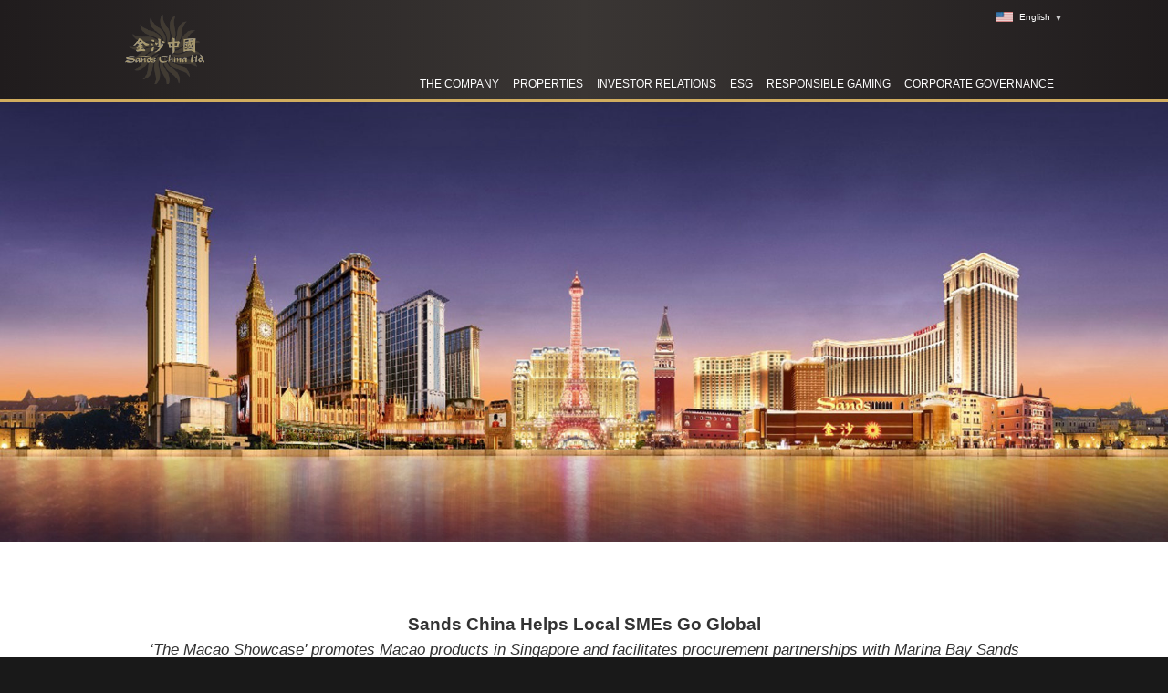

--- FILE ---
content_type: text/html
request_url: https://www.sandschina.com/the-company/company-information/press-release/2023-07-19/macao-smes-go-global.html
body_size: 6971
content:
<!DOCTYPE html>
<!--[if
 lt IE 7]><html class="ie lt-ie11 lt-ie10 lt-ie9 lt-ie8 lt-ie7" xmlns="http://www.w3.org/1999/xhtml" xmlns:og="http://opengraphprotocol.org/schema/" xmlns:fb="http://www.facebook.com/2008/fbml"><![endif]-->
<!--[if IE 7]><html class="ie lt-ie11 lt-ie10 lt-ie9 lt-ie8 ie7" xmlns="http://www.w3.org/1999/xhtml" xmlns:og="http://opengraphprotocol.org/schema/" xmlns:fb="http://www.facebook.com/2008/fbml"><![endif]-->
<!--[if IE 8]><html class="ie lt-ie11 lt-ie10 lt-ie9 ie8 xmlns="http://www.w3.org/1999/xhtml" xmlns:og="http://opengraphprotocol.org/schema/" xmlns:fb="http://www.facebook.com/2008/fbml"><![endif]-->
<!--[if IE 9]><html class="ie lt-ie11 lt-ie10 ie9" xmlns="http://www.w3.org/1999/xhtml" xmlns:og="http://opengraphprotocol.org/schema/" xmlns:fb="http://www.facebook.com/2008/fbml"><![endif]-->

<html xmlns="http://www.w3.org/1999/xhtml" xmlns:og="http://opengraphprotocol.org/schema/"
    xmlns:fb="http://www.facebook.com/2008/fbml">

<head>
    <script>
        if (top != self)
            top.location.href = self.location.href 
    </script>
    <meta http-equiv="content-type" content="text/html; charset=UTF-8">
    <meta name="viewport" content="width=device-width, initial-scale=1">
    <title>Press Club | Sands China Ltd</title>
    <meta name="og:title" content="Press Club | Sands China Ltd">
    <meta name="og:url"
        content="https://www.sandschina.com/the-company/company-information/press-release/2023-07-19/macao-smes-go-global.html">
    <meta name="og:type" content="website">
    <meta name="site-id" content="SandsChina">
    <meta name="lang-cd" content="en">
    <link rel="alternate" hreflang="zh"
        href="https://cn.sandschina.com/the-company/company-information/press-release/2023-07-19/macao-smes-go-global.html" />
    <link rel="alternate" hreflang="zh_hk"
        href="https://hk.sandschina.com/the-company/company-information/press-release/2023-07-19/macao-smes-go-global.html" />
    <link rel="stylesheet" type="text/css" href="/static/bootstrap.min.css">
    <link rel="stylesheet" type="text/css" href="/static/font-awesome.min.css">

    <link rel="stylesheet" type="text/css" href="/static/sandschina/util.min.css">
    <link rel="stylesheet" type="text/css" href="/static/sandschina/main.min.css">
    <link rel="stylesheet" type="text/css" href="/static/sandschina/t03c.min.css">
    <!--[if IE 8]>
    <link rel="stylesheet" type="text/css" href="/static/sandschina/util-ie8.min.css">
    <link rel="stylesheet" type="text/css" href="/static/sandschina/main-ie8.min.css">
    <![endif]-->
    <!-- Tealium starts -->
    <script type="text/javascript">
        var utag_data = {
            ga_account: "", // 
            multi_domain_trigger: "", // 
            page_type: "", // 
            event_category: "", // 
            event_action: "", // 
            event_label: "" // 
        }
    </script>
    <!-- Loading script asynchronously -->
    <script type="text/javascript">
            (function (a, b, c, d) {
                a = 'https://tags.tiqcdn.cn/utag/sands-china-limited/non-ecom/prod/utag.js';
                b = document; c = 'script'; d = b.createElement(c); d.src = a; d.type = 'text/java' + c; d.async = true;
                a = b.getElementsByTagName(c)[0]; a.parentNode.insertBefore(d, a);
            })();
    </script>
    <!-- Tealium ends --> 
    <script src="/static/jquery.min.js"></script>
    <script src="/static/sandschina/head.min.js" type="text/javascript"></script>
    <!-- Typekit font Configuration - Static -->
    <!-- Default font Configuration -->
    <!-- Header Scripts - Start -->
    <!-- Header Scripts - End -->
	<script src="/static/sandschina/header-nav.js"></script>
</head>

<body>
    <div class="page">
        <div class="pagecontent">
            <header class="main vl mod modC04_header_1"
                data-siteset='{"color":"32, 28, 29, 1","gradient":"58, 54, 52, 1","border":"#CEB378"}'>
                <nav role="navigation">
                    <div class="container-fluid">

                        <div class="row">
                            <div class="col-md-10 col-md-offset-1  wrap">

                                <div class="c1">
                                    <div><a href="/"><img
                                                src="/content/dam/corporate/sandschina/master/main/sands_china_log.png"
                                                alt="" /></a>
                                    </div>
                                </div>

                                <div class="c2" id="nav-site-one">

                                    <ul id="nav-top-bar">
                                        <li class="showlink">
                                            <div class="mod modNav_lang_switch_1">
                                                <div class="nav-lang-switch-desktop hidden-xs">
                                                    <span
                                                        class="nav-lang-switch-lang nav-lang-switch-lang-selected"><span
                                                            class="flag"><img
                                                                src="/content/dam/corporate/sandschina/master/main/icn-us-flag-21px.png"
                                                                alt="" /></span> English</span>
                                                    <ul class="nav-lang-switch-selector">
                                                        <li>
                                                            <input type="hidden" name="lang-2-简体中文"
                                                                value="https://cn.sandschina.com/the-company/company-information/press-release/2023-07-19/macao-smes-go-global.html" />
                                                            <a class="nav-lang-switch-lang"
                                                                href="https://cn.sandschina.com/the-company/company-information/press-release/2023-07-19/macao-smes-go-global.html">
                                                                <span class="flag"><img
                                                                        src="/content/dam/icons/china_19x11.gif"
                                                                        alt="" /></span>简体中文</a>
                                                        </li>
                                                        <li>
                                                            <input type="hidden" name="lang-3-繁體中文"
                                                                value="https://hk.sandschina.com/the-company/company-information/press-release/2023-07-19/macao-smes-go-global.html" />
                                                            <a class="nav-lang-switch-lang"
                                                                href="https://hk.sandschina.com/the-company/company-information/press-release/2023-07-19/macao-smes-go-global.html">
                                                                <span class="flag"><img
                                                                        src="/content/dam/icons/macau_19x11.gif"
                                                                        alt="" /></span>繁體中文</a>
                                                        </li>
                                                    </ul>
                                                </div>
                                            </div>
                                        </li>
                                    </ul>
                                    <div class="m-header-block">
                                        <ul class="m-navs">

                                            <li id="m-menu">
                                                <a href="#">
                                                    <div>
                                                        <div class="m-menu-icon"></div>
                                                        <span class="m-tip-text">Menu</span>
                                                    </div>
                                                </a>
                                            </li>
                                        </ul>
                                    </div>
                                    <ul id="nav-primary">
                                        <li class="parent-nav hidden">
                                            <a href="/the-company/company-information.html" target="_self"
                                                aria-haspopup="true">The Company</a>
                                            <div class="subnav">
                                                <div class="wrapper">

                                                    <ul class="col0">
                                                        <li><a href="/the-company/company-information.html"
                                                                target="_self">COMPANY INFORMATION</a>
                                                            <ul>
                                                            </ul>
                                                        </li>
                                                        <li><a href="/the-company/careers.html" target="_self">OUR
                                                                PEOPLE</a>
                                                            <ul>
                                                            </ul>
                                                        </li>
                                                        <li><a href="/the-company/procurement.html"
                                                                target="_self">PROCUREMENT</a>
                                                            <ul>
                                                            </ul>
                                                        </li>
                                                        <li><a href="/the-company/press-club.html" target="_self">PRESS
                                                                CLUB</a>
                                                            <ul>
                                                            </ul>
                                                        </li>
                                                    </ul>
                                                </div>
                                            </div>
                                        </li>
                                        <li class="parent-nav hidden">
                                            <a href="/properties.html" target="_self"
                                                aria-haspopup="true">Properties</a>
                                            <div class="subnav">
                                                <div class="wrapper">

                                                    <ul class="col0">
                                                        <li><a href="/properties/the-venetian-macao.html"
                                                                target="_self">THE VENETIAN MACAO</a>
                                                            <ul>
                                                            </ul>
                                                        </li>
                                                        <li><a href="/properties/sands-macao.html" target="_self">SANDS
                                                                MACAO</a>
                                                            <ul>
                                                            </ul>
                                                        </li>
                                                        <li><a href="/properties/plaza-macao.html" target="_self">THE
                                                                PLAZA MACAO</a>
                                                            <ul>
                                                            </ul>
                                                        </li>
                                                        <li><a href="/properties/the-londoner-macao.html"
                                                                target="_self">THE LONDONER MACAO</a>
                                                            <ul>
                                                            </ul>
                                                        </li>
                                                        <li><a href="/properties/the-parisian-macao.html"
                                                                target="_self">THE PARISIAN MACAO</a>
                                                            <ul>
                                                            </ul>
                                                        </li>
                                                    </ul>
                                                </div>
                                            </div>
                                        </li>
                                        <li class="parent-nav hidden">
                                            <a href="https://investor.sandschina.com/" target="_blank"
                                                aria-haspopup="true">Investor Relations</a>
                                            <div class="subnav">
                                                <div class="wrapper">

                                                    <ul class="col0">
                                                        <li><a href="https://investor.sandschina.com/news-releases"
                                                                target="_blank">HKEX Announcements</a>
                                                            <ul>
                                                            </ul>
                                                        </li>
                                                        <li><a href="https://investor.sandschina.com/financial-information/annual-reports"
                                                                target="_blank">Financial Information</a>
                                                            <ul>
                                                            </ul>
                                                        </li>
                                                        <li><a href="https://investor.sandschina.com/stock-information/stock-quote"
                                                                target="_blank">Stock Information</a>
                                                            <ul>
                                                            </ul>
                                                        </li>
                                                        <li><a href="https://investor.sandschina.com/events"
                                                                target="_blank">Events</a>
                                                            <ul>
                                                            </ul>
                                                        </li>
                                                        <li><a href="https://investor.sandschina.com/shareholder-services/investor-faqs"
                                                                target="_blank">Shareholder Services</a>
                                                            <ul>
                                                            </ul>
                                                        </li>
                                                    </ul>
                                                </div>
                                            </div>
                                        </li>
                                        <li class="parent-nav hidden">
                                            <a href="/esg/sustainability.html" target="_self"
                                                aria-haspopup="true">ESG</a>
                                            <div class="subnav">
                                                <div class="wrapper">

                                                    <ul class="col0">
                                                        <li><a href="/esg/sustainability_approach.html"
                                                                target="_self">OUR SUSTAINABILITY APPROACH</a>
                                                            <ul>
                                                            </ul>
                                                        </li>
                                                        <li><a href="/esg/performance.html" target="_self">OUR
                                                                PERFORMANCE</a>
                                                            <ul>
                                                            </ul>
                                                        </li>
                                                        <li><a href="/esg/environment.html"
                                                                target="_self">ENVIRONMENT</a>
                                                            <ul>
                                                            </ul>
                                                        </li>
                                                        <li><a href="/esg/social.html" target="_self">SOCIAL</a>
                                                            <ul>
                                                            </ul>
                                                        </li>
                                                        <li><a href="/esg/governance.html" target="_self">GOVERNANCE</a>
                                                            <ul>
                                                            </ul>
                                                        </li>
                                                        <li><a href="/esg/download-reports.html" target="_self">download
                                                                REPORTS</a>
                                                            <ul>
                                                            </ul>
                                                        </li>
                                                    </ul>
                                                </div>
                                            </div>
                                        </li>
                                        <li class="parent-nav hidden">
                                            <a href="https://www.sandschina.com/ebook/Game-Responsibly.html"
                                                target="_self" aria-haspopup="true">RESPONSIBLE GAMING</a>
                                        </li>
                                        <li class="parent-nav hidden">
                                            <a href="/corporate-governance.html" target="_self"
                                                aria-haspopup="true">Corporate Governance</a>
                                            <div class="subnav">
                                                <div class="wrapper">

                                                    <ul class="col0">
                                                        <li><a href="/corporate-governance/board-of-directors.html"
                                                                target="_self">BOARD OF DIRECTORS</a>
                                                            <ul>
                                                            </ul>
                                                        </li>
                                                        <li><a href="/corporate-governance/management.html"
                                                                target="_self">MANAGEMENT</a>
                                                            <ul>
                                                            </ul>
                                                        </li>
                                                    </ul>
                                                </div>
                                            </div>
                                        </li>
                                        <li class="parent-nav">
                                            <a href="/the-company/company-information.html" target="_self"
                                                aria-haspopup="true">The Company</a>
                                            <div class="subnav">
                                                <div class="wrapper">

                                                    <ul class="col0">
                                                        <li><a href="/the-company/company-information.html"
                                                                target="_self">COMPANY INFORMATION</a>
                                                            <ul>
                                                            </ul>
                                                        </li>
                                                        <li><a href="/the-company/careers.html" target="_self">OUR
                                                                PEOPLE</a>
                                                            <ul>
                                                            </ul>
                                                        </li>
                                                        <li><a href="/the-company/procurement.html"
                                                                target="_self">PROCUREMENT</a>
                                                            <ul>
                                                            </ul>
                                                        </li>
                                                        <li><a href="/the-company/press-club.html" target="_self">PRESS
                                                                CLUB</a>
                                                            <ul>
                                                            </ul>
                                                        </li>
                                                    </ul>
                                                </div>
                                            </div>
                                        </li>
                                        <li class="parent-nav">
                                            <a href="/properties.html" target="_self"
                                                aria-haspopup="true">Properties</a>
                                            <div class="subnav">
                                                <div class="wrapper">

                                                    <ul class="col0">
                                                        <li><a href="/properties/the-venetian-macao.html"
                                                                target="_self">THE VENETIAN MACAO</a>
                                                            <ul>
                                                            </ul>
                                                        </li>
                                                        <li><a href="/properties/sands-macao.html" target="_self">SANDS
                                                                MACAO</a>
                                                            <ul>
                                                            </ul>
                                                        </li>
                                                        <li><a href="/properties/plaza-macao.html" target="_self">THE
                                                                PLAZA MACAO</a>
                                                            <ul>
                                                            </ul>
                                                        </li>
                                                        <li><a href="/properties/the-londoner-macao.html"
                                                                target="_self">THE LONDONER MACAO</a>
                                                            <ul>
                                                            </ul>
                                                        </li>
                                                        <li><a href="/properties/the-parisian-macao.html"
                                                                target="_self">THE PARISIAN MACAO</a>
                                                            <ul>
                                                            </ul>
                                                        </li>
                                                    </ul>
                                                </div>
                                            </div>
                                        </li>
                                        <li class="parent-nav">
                                            <a href="https://investor.sandschina.com/" target="_blank"
                                                aria-haspopup="true">Investor Relations</a>
                                            <div class="subnav">
                                                <div class="wrapper">

                                                    <ul class="col0">
                                                        <li><a href="https://investor.sandschina.com/news-releases"
                                                                target="_blank">HKEX Announcements</a>
                                                            <ul>
                                                            </ul>
                                                        </li>
                                                        <li><a href="https://investor.sandschina.com/financial-information/annual-reports"
                                                                target="_blank">Financial Information</a>
                                                            <ul>
                                                            </ul>
                                                        </li>
                                                        <li><a href="https://investor.sandschina.com/stock-information/stock-quote"
                                                                target="_blank">Stock
                                                                Information</a>
                                                            <ul>
                                                            </ul>
                                                        </li>
                                                        <li><a href="https://investor.sandschina.com/events"
                                                                target="_blank">Events</a>
                                                            <ul>
                                                            </ul>
                                                        </li>
                                                        <li><a href="https://investor.sandschina.com/shareholder-services/investor-faqs"
                                                                target="_blank">Shareholder Services</a>
                                                            <ul>
                                                            </ul>
                                                        </li>
                                                    </ul>
                                                </div>
                                            </div>
                                        </li>
                                        <li class="parent-nav">
                                            <a href="/esg/sustainability.html" target="_self"
                                                aria-haspopup="true">ESG</a>
                                            <div class="subnav">
                                                <div class="wrapper">

                                                    <ul class="col0">
                                                        <li><a href="/esg/sustainability_approach.html"
                                                                target="_self">OUR SUSTAINABILITY
                                                                APPROACH</a>
                                                            <ul>
                                                            </ul>
                                                        </li>
                                                        <li><a href="/esg/performance.html" target="_self">OUR
                                                                PERFORMANCE</a>
                                                            <ul>
                                                            </ul>
                                                        </li>
                                                        <li><a href="/esg/environment.html"
                                                                target="_self">ENVIRONMENT</a>
                                                            <ul>
                                                            </ul>
                                                        </li>
                                                        <li><a href="/esg/social.html" target="_self">SOCIAL</a>
                                                            <ul>
                                                            </ul>
                                                        </li>
                                                        <li><a href="/esg/governance.html" target="_self">GOVERNANCE</a>
                                                            <ul>
                                                            </ul>
                                                        </li>
                                                        <li><a href="/esg/download-reports.html" target="_self">download
                                                                REPORTS</a>
                                                            <ul>
                                                            </ul>
                                                        </li>
                                                    </ul>
                                                </div>
                                            </div>
                                        </li>
                                        <li class="parent-nav">
                                            <a href="https://www.sandschina.com/ebook/Game-Responsibly.html"
                                                target="_self" aria-haspopup="true">RESPONSIBLE
                                                GAMING</a>
                                            <div class="subnav">
                                                <div class="wrapper">
                                                    <ul class="col0">
                                                        <li><a href="https://www.sandschina.com/ebook/Game-Responsibly/index.html"
                                                                target="_self">Responsible
                                                                Gaming Initiatives</a>
                                                            <ul>
                                                            </ul>
                                                        </li>
                                                        <li><a href="https://assets.sandsresortsmacao.cn/content/sandschina/responsible-gaming/SCl-RG-Plan.pdf"
                                                                target="_self">Responsible Gaming Promotions Plan</a>
                                                            <ul>
                                                            </ul>
                                                        </li>
                                                    </ul>
                                                </div>
                                            </div>
                                        </li>
                                        <li class="parent-nav">
                                            <a href="/corporate-governance.html" target="_self"
                                                aria-haspopup="true">Corporate Governance</a>
                                            <div class="subnav">
                                                <div class="wrapper">
                                                    <ul class="col0">
                                                        <li><a href="/corporate-governance/board-of-directors.html"
                                                                target="_self">BOARD OF DIRECTORS</a>
                                                            <ul>
                                                            </ul>
                                                        </li>
                                                        <li><a href="/corporate-governance/management.html"
                                                                target="_self">MANAGEMENT</a>
                                                            <ul>
                                                            </ul>
                                                        </li>
                                                    </ul>
                                                </div>
                                            </div>
                                        </li>
                                        <li class="menucollapse-more" style="display:none"><a href="#">MORE+</a>
                                            <div class="subnav">
                                                <ul></ul>
                                            </div>
                                        </li>
                                    </ul>

                                    <div class="mod modNav_lang_switch_1">
                                        <div class="nav-lang-switch-mobile visible-xs">
                                            <span class="nav-lang-switch-lang nav-lang-switch-lang-selected"><span
                                                    class="flag"><img
                                                        src="/content/dam/corporate/sandschina/master/main/icn-us-flag-21px.png"
                                                        alt="" />&nbsp;</span></span>
                                            <div class="btn-group">
                                                <button type="button" class="btn btn-default btn-xs dropdown-toggle"
                                                    data-toggle="dropdown">English<span class="caret"></span></button>
                                                <ul class="dropdown-menu" role="menu">
                                                    <li>
                                                        <input type="hidden" name="lang-2-简体中文"
                                                            value="https://cn.sandschina.com/the-company/company-information/press-release/2023-07-19/macao-smes-go-global.html" />
                                                        <a class="nav-lang-switch-lang"
                                                            href="https://cn.sandschina.com/the-company/company-information/press-release/2023-07-19/macao-smes-go-global.html">
                                                            <span class="flag"><img
                                                                    src="/content/dam/icons/china_19x11.gif"
                                                                    alt="" /></span>简体中文</a>
                                                    </li>
                                                    <li>
                                                        <input type="hidden" name="lang-3-繁體中文"
                                                            value="https://hk.sandschina.com/the-company/company-information/press-release/2023-07-19/macao-smes-go-global.html" />
                                                        <a class="nav-lang-switch-lang"
                                                            href="https://hk.sandschina.com/the-company/company-information/press-release/2023-07-19/macao-smes-go-global.html">
                                                            <span class="flag"><img
                                                                    src="/content/dam/icons/macau_19x11.gif"
                                                                    alt="" /></span>繁體中文</a>
                                                    </li>
                                                </ul>
                                            </div>
                                        </div>
                                    </div>
                                </div>
                                <div id="nav-site-two"></div>

                            </div>
                        </div>
                    </div>
                </nav>
            </header>
            <script>
                $(document).ready(function () {

                    $('.cnt_paragraph_1.tx').each(function () {
                        var ar = this.id;

                        $('#' + ar).css('padding-top', '100px');
                        $('#' + ar).css('margin-top', '-100px');


                    });

                });
            </script>
            <main class="full t03c">
                <div itemscope itemtype="http://schema.org/Thing">
                    <div class="container-fluid">
                        <div class="row">

                            <div id="sect-mh_container">
                                <div class="mh_container_1">
                                    <div class="mh-container-1 mod modMh_container_1 singleImage">
                                        <div class="mh_item_1">
                                            <div class="mh-item-1 mod modMh_item_1 mh_item_1">
                                                <img src=""
                                                    data-src-desktop="https://assets.sandsresortsmacao.cn/content/sandschina/PR/scl-pr-banner-1905x717.jpg"
                                                    alt="sands china company information" class="desktop-img" /><img
                                                    src=""
                                                    data-src-mobile="https://assets.sandsresortsmacao.cn/content/sandschina/PR/scl-pr-banner-1905x717.jpg"
                                                    alt="sands china company information" class="mobile-img" />
                                            </div>
                                        </div>
                                    </div>
                                </div>
                            </div>

                            <div class="container">
                                <br /><br />
                                <div class="dp_main_desc" id="dp_main_desc_displaying">
                                    <br><br>
                                    <!-- news html code start -->
<p align="center" style="text-align: center; margin: 0in 0in 0.0001pt"><span style="font-size: 12pt"><span lang="EN-GB" style="font-size:14.0pt"><span style="font-family: Arial,sans-serif"><b>Sands China Helps Local SMEs Go Global</b></span></span></p>

<p align="center" style="text-align: center; margin: 0in 0in 0.0001pt"><span style="font-size: 12pt"><span lang="EN-GB" style="font-size:13.0pt"><span style="font-family: Arial,sans-serif"><i>‘The Macao Showcase' promotes Macao products in Singapore and facilitates
procurement partnerships with Marina Bay Sands</i></span></span></span></p>

<p style="text-align: justify; margin: 0in 0in 0.0001pt"><span style="font-size: 12pt"><span style="text-justify: inter-ideograph"><span style="line-height: 150%"><span lang="EN-GB" style="font-size: 11.0pt"><span style="color: black"><span style="font-family: Arial,sans-serif"><br><b>(Macao, Jul 19, 2023)</b> – Through Sands China's recent <strong>Macao Showcase</strong> event in Singapore, Macao's local SMEs have been able to expand their commerce overseas. Some of them have taken their first steps toward going global by supplying their products to <strong>Marina Bay Sands</strong>, Sands China's sister company.</span></span></span></span></span></span></p>

<p style="text-align: justify; margin: 0in 0in 0.0001pt"><span style="font-size: 12pt"><span style="text-justify: inter-ideograph"><span style="line-height: 150%"><span lang="EN-GB" style="font-size: 11.0pt"><span style="color: black"><span style="font-family: Arial,sans-serif"><br>The three-day Macao Showcase event ran June 7-9 at the Sands Expo and Convention Centre at Marina Bay Sands. It aimed to introduce the diverse charm of Macao to sales and trade partners, regional and international media, Singapore's residents, and travellers – promoting Macao as a world centre of tourism and leisure and a premier MICE destination. The event also served as a business platform for local suppliers, with Sands China leading a delegation of around 200 people, including local SMEs, to promote the unique arts and culture, beauty, and products of Macao.</span></span></span></span></span></span></p>

<p style="text-align: justify; margin: 0in 0in 0.0001pt"><span style="font-size: 12pt"><span style="text-justify: inter-ideograph"><span style="line-height: 150%"><span lang="EN-GB" style="font-size: 11.0pt"><span style="color: black"><span style="font-family: Arial,sans-serif"><br>"Sands China is thrilled with the outcomes of the Macao Showcase," said Dr. Wilfred Wong, president of Sands China Ltd. "One of our primary goals with this event was to facilitate overseas business opportunities for local SMEs. Helping Macao brands enter into the global arena and establish business relationships with Marina Bay Sands is a tangible result of our commitment to supporting local suppliers, including SMEs. We wish them continued success ahead."</span></span></span></span></span></span></p>

<p style="text-align: justify; margin: 0in 0in 0.0001pt"><span style="font-size: 12pt"><span style="text-justify: inter-ideograph"><span style="line-height: 150%"><span lang="EN-GB" style="font-size: 11.0pt"><span style="color: black"><span style="font-family: Arial,sans-serif"><br>One of Macao's time-honoured SMEs, Wong Chi Kei Foods (Macau) Co. Ltd., has recently made its mark in Singapore through the Macao Showcase, where the company showcased its latest gift souvenir, "Yea Yea Noodles (Grandpa Noodles)." According to Wong Yu Fei, the company's business development director, "The Macao Showcase was the first-ever overseas tradeshow that we participated in. The response was overwhelming, and all of our products were completely sold out within half a day. This opportunity also allowed us to interact directly with customers, leading to numerous business opportunities. The response exceeded our expectations, and this experience has broadened our horizons and strengthened our confidence in exploring overseas markets."</span></span></span></span></span></span></p>

<p style="text-align: justify; margin: 0in 0in 0.0001pt"><span style="font-size: 12pt"><span style="text-justify: inter-ideograph"><span style="line-height: 150%"><span lang="EN-GB" style="font-size: 11.0pt"><span style="color: black"><span style="font-family: Arial,sans-serif"><br>Additionally, Sands China has successfully facilitated procurement partnerships for several SMEs, such as Choi Heong Yuen Bakery, Kam-in Catering, and Yeng Kee Bakery through the Macao Showcase, enabling them to enter the international market successfully.</span></span></span></span></span></span></p>

<p style="text-align: justify; margin: 0in 0in 0.0001pt"><span style="font-size: 12pt"><span style="text-justify: inter-ideograph"><span style="line-height: 150%"><span lang="EN-GB" style="font-size: 11.0pt"><span style="color: black"><span style="font-family: Arial,sans-serif"><br>The Macao Showcase was the first major event organised by Sands China in an overseas market post-pandemic. It reflects the company's unwavering commitment to supporting the Macao SAR government in attracting more overseas travellers and diversifying visitor source markets.</span></span></span></span></span></span></p>

<p style="text-align: justify; margin: 0in 0in 0.0001pt"><span style="font-size: 12pt"><span style="text-justify: inter-ideograph"><span style="line-height: 150%"><span lang="EN-GB" style="font-size: 11.0pt"><span style="color: black"><span style="font-family: Arial,sans-serif"><br>In addition to the Macao Showcase, Sands China has been proactive in helping local suppliers go global, such as by setting up a Marina Bay Sands booth at the 2023 Sands China Local Supplier Open Day in April at The Venetian<sup>®</sup> Macao. Sands China's ongoing Local Supplier Open Day initiative familiarises suppliers with the logistics of the international procurement process in an effort to help prepare them for working with large corporations like Sands China.</span></span></span></span></span></span></p>

<p style="text-align: justify; margin: 0in 0in 0.0001pt"><span style="font-size: 12pt"><span style="text-justify: inter-ideograph"><span style="line-height: 150%"><span lang="EN-GB" style="font-size: 11.0pt"><span style="color: black"><span style="font-family: Arial,sans-serif"><br>Sands China remains committed to supporting local suppliers, especially SMEs, and is continuing its efforts to support their growth and development. In 2022, Sands China spent MOP 5.9 billion on procurement. Almost 90 percent (MOP 5.28 billion) went to Macao enterprises, one-quarter of which were local SMEs.</span></span></span></span></span></span></p>

        <p align="center" style="text-align: center; margin: 0in 0in 0.0001pt"><span
                                            style="line-height: 150%"><br>
                                            <img src="https://assets.sandsresortsmacao.cn/content/venetianmacao/press-release/2023-07-19-macao-smes-go-global/photo-1.jpg"
                                                style="height: auto; width: 45%;"></span></p>

                                    <!--<p align="justify" style="text-align: justify; margin: 0in 0in 0.0001pt"><span
                                            style="font-size: 12pt"><span style="text-justify: inter-ideograph"><span
                                                    lang="EN-GB" style="font-size: 11.0pt"><span
                                                        style="color: black"><span
                                                            style="font-family: Arial,sans-serif"><br>
                                                            <b>Photo caption: </b>Co-organised by Sands China Ltd., the Macao Government Tourism Office, and the Macao Consumer Council, the Quality Retail Service seminar series kicks off June 20 at The Londoner Macao. Around 170 participants attended the opening ceremony.</span></span></span></span></span></p>-->


<div class="col-md-12 col-sm-12 col-xs-12">
<div class="col-md-6 col-sm-6 col-xs-6"><br><img alt="" class="img-responsive" id="Picture_x0020_1" src="https://assets.sandsresortsmacao.cn/content/venetianmacao/press-release/2023-07-19-macao-smes-go-global/photo-2.jpg"></div>

<div class="col-md-6 col-sm-6 col-xs-6"><br><img alt="" class="img-responsive" id="Picture_x0020_2" src="https://assets.sandsresortsmacao.cn/content/venetianmacao/press-release/2023-07-19-macao-smes-go-global/photo-3.jpg"></div>
</div>
&nbsp;
<div align="justify" style="text-align: justify; margin: 0in 0in 0.0001pt"><span style="font-size: 12pt"><span style="text-justify: inter-ideograph"><span lang="EN-GB" style="font-size: 11.0pt"><span style="color: black"><span style="font-family: Arial,sans-serif">
<b>Photo caption: </b>Through Sands China's recent Macao Showcase event in Singapore, Macao's local SMEs have been able to expand their commerce overseas. Some of them have taken their first steps toward going global by becoming contracted suppliers for Marina Bay Sands, Sands China's sister company.</span></span></span></span></span>
</div>
                                                            

<br>
<br>
&nbsp;


                                    <!-- news html code end -->
                                </div>

                            </div>

                        </div>
                    </div> <!-- end container-fluid -->
            </main>
        </div>
    </div>
    <footer>

        <div class="mod modC04_footer_1 c04-footer-1 col-md-10 col-md-offset-1 ">
            <div class="row">

                <div class="c1 col-xs-12 col-sm-6 col-md-6 col-lg-6">
                    <div class="pad-rl-15">
                    </div>
                </div>
                <div class="c2 col-xs-12 col-sm-6 col-md-3 col-lg-3">
                    <div class="pad-rl-15">
                    </div>
                </div>
                <div class="c2 col-xs-12 col-sm-6 col-md-3 col-lg-3">
                    <div class="pad-rl-15">
                    </div>
                </div>
            </div>
        </div>
        <div class="c04-legal-1">
            <div class="wrap">
                <div class="col-md-10 col-md-offset-1 ">

                    <div class="cnt_paragraph_1 tx">
                        <p>Our Properties: <a target="_blank" href="https://www.londonermacao.com/">The Londoner
                                Macao</a> | <a target="_blank" href="https://www.venetianmacao.com/">The Venetian
                                Macao</a> | <a href="https://www.parisianmacao.com/" target="_blank">The Parisian
                                Macao</a> | <a href="https://en.sandsresortsmacao.com/" target="_blank">Sands Resorts
                                Macao</a> | <a href="https://www.theplazamacao.com/" target="_blank">The Plaza Macao</a>
                            | <a href="https://www.sandsmacao.com/" target="_blank">Sands Macao</a></p>
                        &copy; 2025 Sands China Ltd. 金沙中國有限公司 (Incorporated in the Cayman Islands with limited
                        liability). All Rights Reserved.&nbsp;<a href="/policy.html" numbertype="manual"
                            internallink="/content/corporate/sandschina/en/main/index/policy" linktype="page"
                            target="_self" linkbehaviour="_self"><span class="">Privacy Notice</span></a> | <a href="https://assets.sandsresortsmacao.cn/content/PDF/important-fraud-warnings-en.pdf" target="_blank">Important Fraud Warnings</a>
                    </div>
                </div>
            </div>
        </div>
        <!-- Footer Scripts - Start -->
        <!-- Footer Scripts - End -->
    </footer>
    <script src="/static/sandschina/main.min.js" type="text/javascript"></script>
    <script type="text/javascript">
        window.ensightenSrc = "";
        (function (e, b, d) {
            var a = b.head || b.getElementsByTagName("head");
            setTimeout(function () {
                if ("item" in a) {
                    if (!a[0]) {
                        setTimeout(arguments.callee, 25);
                        return
                    }
                    a = a[0]
                }
                var c = b.createElement("script");
                c.src = location.protocol + d;
                a.insertBefore(c, a.firstChild)
            }, 0)
        })(window, document, window.ensightenSrc);
        // page tab switch

        function showNewsTab1() {
            $(".news-tab").addClass("faded");
            $("#news-tab-1").removeClass("faded");
            $('html, body').animate({
                scrollTop: $("#news-h1-anker").offset().top
            }, 2000);
        }

        function showNewsTab2() {
            $(".news-tab").addClass("faded");
            $("#news-tab-2").removeClass("faded");
            $('html, body').animate({
                scrollTop: $("#news-h1-anker").offset().top
            }, 2000);
        }

        function showNewsTab3() {
            $(".news-tab").addClass("faded");
            $("#news-tab-3").removeClass("faded");
            $('html, body').animate({
                scrollTop: $("#news-h1-anker").offset().top
            }, 2000);
        }

    </script>
    <!-- Typekit font Configuration -->
</body>

</html>

--- FILE ---
content_type: text/html
request_url: https://www.sandschina.com/the-company/company-information/press-release/2023-07-19/macao-smes-go-global.html
body_size: 6888
content:
<!DOCTYPE html>
<!--[if
 lt IE 7]><html class="ie lt-ie11 lt-ie10 lt-ie9 lt-ie8 lt-ie7" xmlns="http://www.w3.org/1999/xhtml" xmlns:og="http://opengraphprotocol.org/schema/" xmlns:fb="http://www.facebook.com/2008/fbml"><![endif]-->
<!--[if IE 7]><html class="ie lt-ie11 lt-ie10 lt-ie9 lt-ie8 ie7" xmlns="http://www.w3.org/1999/xhtml" xmlns:og="http://opengraphprotocol.org/schema/" xmlns:fb="http://www.facebook.com/2008/fbml"><![endif]-->
<!--[if IE 8]><html class="ie lt-ie11 lt-ie10 lt-ie9 ie8 xmlns="http://www.w3.org/1999/xhtml" xmlns:og="http://opengraphprotocol.org/schema/" xmlns:fb="http://www.facebook.com/2008/fbml"><![endif]-->
<!--[if IE 9]><html class="ie lt-ie11 lt-ie10 ie9" xmlns="http://www.w3.org/1999/xhtml" xmlns:og="http://opengraphprotocol.org/schema/" xmlns:fb="http://www.facebook.com/2008/fbml"><![endif]-->

<html xmlns="http://www.w3.org/1999/xhtml" xmlns:og="http://opengraphprotocol.org/schema/"
    xmlns:fb="http://www.facebook.com/2008/fbml">

<head>
    <script>
        if (top != self)
            top.location.href = self.location.href 
    </script>
    <meta http-equiv="content-type" content="text/html; charset=UTF-8">
    <meta name="viewport" content="width=device-width, initial-scale=1">
    <title>Press Club | Sands China Ltd</title>
    <meta name="og:title" content="Press Club | Sands China Ltd">
    <meta name="og:url"
        content="https://www.sandschina.com/the-company/company-information/press-release/2023-07-19/macao-smes-go-global.html">
    <meta name="og:type" content="website">
    <meta name="site-id" content="SandsChina">
    <meta name="lang-cd" content="en">
    <link rel="alternate" hreflang="zh"
        href="https://cn.sandschina.com/the-company/company-information/press-release/2023-07-19/macao-smes-go-global.html" />
    <link rel="alternate" hreflang="zh_hk"
        href="https://hk.sandschina.com/the-company/company-information/press-release/2023-07-19/macao-smes-go-global.html" />
    <link rel="stylesheet" type="text/css" href="/static/bootstrap.min.css">
    <link rel="stylesheet" type="text/css" href="/static/font-awesome.min.css">

    <link rel="stylesheet" type="text/css" href="/static/sandschina/util.min.css">
    <link rel="stylesheet" type="text/css" href="/static/sandschina/main.min.css">
    <link rel="stylesheet" type="text/css" href="/static/sandschina/t03c.min.css">
    <!--[if IE 8]>
    <link rel="stylesheet" type="text/css" href="/static/sandschina/util-ie8.min.css">
    <link rel="stylesheet" type="text/css" href="/static/sandschina/main-ie8.min.css">
    <![endif]-->
    <!-- Tealium starts -->
    <script type="text/javascript">
        var utag_data = {
            ga_account: "", // 
            multi_domain_trigger: "", // 
            page_type: "", // 
            event_category: "", // 
            event_action: "", // 
            event_label: "" // 
        }
    </script>
    <!-- Loading script asynchronously -->
    <script type="text/javascript">
            (function (a, b, c, d) {
                a = 'https://tags.tiqcdn.cn/utag/sands-china-limited/non-ecom/prod/utag.js';
                b = document; c = 'script'; d = b.createElement(c); d.src = a; d.type = 'text/java' + c; d.async = true;
                a = b.getElementsByTagName(c)[0]; a.parentNode.insertBefore(d, a);
            })();
    </script>
    <!-- Tealium ends --> 
    <script src="/static/jquery.min.js"></script>
    <script src="/static/sandschina/head.min.js" type="text/javascript"></script>
    <!-- Typekit font Configuration - Static -->
    <!-- Default font Configuration -->
    <!-- Header Scripts - Start -->
    <!-- Header Scripts - End -->
	<script src="/static/sandschina/header-nav.js"></script>
</head>

<body>
    <div class="page">
        <div class="pagecontent">
            <header class="main vl mod modC04_header_1"
                data-siteset='{"color":"32, 28, 29, 1","gradient":"58, 54, 52, 1","border":"#CEB378"}'>
                <nav role="navigation">
                    <div class="container-fluid">

                        <div class="row">
                            <div class="col-md-10 col-md-offset-1  wrap">

                                <div class="c1">
                                    <div><a href="/"><img
                                                src="/content/dam/corporate/sandschina/master/main/sands_china_log.png"
                                                alt="" /></a>
                                    </div>
                                </div>

                                <div class="c2" id="nav-site-one">

                                    <ul id="nav-top-bar">
                                        <li class="showlink">
                                            <div class="mod modNav_lang_switch_1">
                                                <div class="nav-lang-switch-desktop hidden-xs">
                                                    <span
                                                        class="nav-lang-switch-lang nav-lang-switch-lang-selected"><span
                                                            class="flag"><img
                                                                src="/content/dam/corporate/sandschina/master/main/icn-us-flag-21px.png"
                                                                alt="" /></span> English</span>
                                                    <ul class="nav-lang-switch-selector">
                                                        <li>
                                                            <input type="hidden" name="lang-2-简体中文"
                                                                value="https://cn.sandschina.com/the-company/company-information/press-release/2023-07-19/macao-smes-go-global.html" />
                                                            <a class="nav-lang-switch-lang"
                                                                href="https://cn.sandschina.com/the-company/company-information/press-release/2023-07-19/macao-smes-go-global.html">
                                                                <span class="flag"><img
                                                                        src="/content/dam/icons/china_19x11.gif"
                                                                        alt="" /></span>简体中文</a>
                                                        </li>
                                                        <li>
                                                            <input type="hidden" name="lang-3-繁體中文"
                                                                value="https://hk.sandschina.com/the-company/company-information/press-release/2023-07-19/macao-smes-go-global.html" />
                                                            <a class="nav-lang-switch-lang"
                                                                href="https://hk.sandschina.com/the-company/company-information/press-release/2023-07-19/macao-smes-go-global.html">
                                                                <span class="flag"><img
                                                                        src="/content/dam/icons/macau_19x11.gif"
                                                                        alt="" /></span>繁體中文</a>
                                                        </li>
                                                    </ul>
                                                </div>
                                            </div>
                                        </li>
                                    </ul>
                                    <div class="m-header-block">
                                        <ul class="m-navs">

                                            <li id="m-menu">
                                                <a href="#">
                                                    <div>
                                                        <div class="m-menu-icon"></div>
                                                        <span class="m-tip-text">Menu</span>
                                                    </div>
                                                </a>
                                            </li>
                                        </ul>
                                    </div>
                                    <ul id="nav-primary">
                                        <li class="parent-nav hidden">
                                            <a href="/the-company/company-information.html" target="_self"
                                                aria-haspopup="true">The Company</a>
                                            <div class="subnav">
                                                <div class="wrapper">

                                                    <ul class="col0">
                                                        <li><a href="/the-company/company-information.html"
                                                                target="_self">COMPANY INFORMATION</a>
                                                            <ul>
                                                            </ul>
                                                        </li>
                                                        <li><a href="/the-company/careers.html" target="_self">OUR
                                                                PEOPLE</a>
                                                            <ul>
                                                            </ul>
                                                        </li>
                                                        <li><a href="/the-company/procurement.html"
                                                                target="_self">PROCUREMENT</a>
                                                            <ul>
                                                            </ul>
                                                        </li>
                                                        <li><a href="/the-company/press-club.html" target="_self">PRESS
                                                                CLUB</a>
                                                            <ul>
                                                            </ul>
                                                        </li>
                                                    </ul>
                                                </div>
                                            </div>
                                        </li>
                                        <li class="parent-nav hidden">
                                            <a href="/properties.html" target="_self"
                                                aria-haspopup="true">Properties</a>
                                            <div class="subnav">
                                                <div class="wrapper">

                                                    <ul class="col0">
                                                        <li><a href="/properties/the-venetian-macao.html"
                                                                target="_self">THE VENETIAN MACAO</a>
                                                            <ul>
                                                            </ul>
                                                        </li>
                                                        <li><a href="/properties/sands-macao.html" target="_self">SANDS
                                                                MACAO</a>
                                                            <ul>
                                                            </ul>
                                                        </li>
                                                        <li><a href="/properties/plaza-macao.html" target="_self">THE
                                                                PLAZA MACAO</a>
                                                            <ul>
                                                            </ul>
                                                        </li>
                                                        <li><a href="/properties/the-londoner-macao.html"
                                                                target="_self">THE LONDONER MACAO</a>
                                                            <ul>
                                                            </ul>
                                                        </li>
                                                        <li><a href="/properties/the-parisian-macao.html"
                                                                target="_self">THE PARISIAN MACAO</a>
                                                            <ul>
                                                            </ul>
                                                        </li>
                                                    </ul>
                                                </div>
                                            </div>
                                        </li>
                                        <li class="parent-nav hidden">
                                            <a href="https://investor.sandschina.com/" target="_blank"
                                                aria-haspopup="true">Investor Relations</a>
                                            <div class="subnav">
                                                <div class="wrapper">

                                                    <ul class="col0">
                                                        <li><a href="https://investor.sandschina.com/news-releases"
                                                                target="_blank">HKEX Announcements</a>
                                                            <ul>
                                                            </ul>
                                                        </li>
                                                        <li><a href="https://investor.sandschina.com/financial-information/annual-reports"
                                                                target="_blank">Financial Information</a>
                                                            <ul>
                                                            </ul>
                                                        </li>
                                                        <li><a href="https://investor.sandschina.com/stock-information/stock-quote"
                                                                target="_blank">Stock Information</a>
                                                            <ul>
                                                            </ul>
                                                        </li>
                                                        <li><a href="https://investor.sandschina.com/events"
                                                                target="_blank">Events</a>
                                                            <ul>
                                                            </ul>
                                                        </li>
                                                        <li><a href="https://investor.sandschina.com/shareholder-services/investor-faqs"
                                                                target="_blank">Shareholder Services</a>
                                                            <ul>
                                                            </ul>
                                                        </li>
                                                    </ul>
                                                </div>
                                            </div>
                                        </li>
                                        <li class="parent-nav hidden">
                                            <a href="/esg/sustainability.html" target="_self"
                                                aria-haspopup="true">ESG</a>
                                            <div class="subnav">
                                                <div class="wrapper">

                                                    <ul class="col0">
                                                        <li><a href="/esg/sustainability_approach.html"
                                                                target="_self">OUR SUSTAINABILITY APPROACH</a>
                                                            <ul>
                                                            </ul>
                                                        </li>
                                                        <li><a href="/esg/performance.html" target="_self">OUR
                                                                PERFORMANCE</a>
                                                            <ul>
                                                            </ul>
                                                        </li>
                                                        <li><a href="/esg/environment.html"
                                                                target="_self">ENVIRONMENT</a>
                                                            <ul>
                                                            </ul>
                                                        </li>
                                                        <li><a href="/esg/social.html" target="_self">SOCIAL</a>
                                                            <ul>
                                                            </ul>
                                                        </li>
                                                        <li><a href="/esg/governance.html" target="_self">GOVERNANCE</a>
                                                            <ul>
                                                            </ul>
                                                        </li>
                                                        <li><a href="/esg/download-reports.html" target="_self">download
                                                                REPORTS</a>
                                                            <ul>
                                                            </ul>
                                                        </li>
                                                    </ul>
                                                </div>
                                            </div>
                                        </li>
                                        <li class="parent-nav hidden">
                                            <a href="https://www.sandschina.com/ebook/Game-Responsibly.html"
                                                target="_self" aria-haspopup="true">RESPONSIBLE GAMING</a>
                                        </li>
                                        <li class="parent-nav hidden">
                                            <a href="/corporate-governance.html" target="_self"
                                                aria-haspopup="true">Corporate Governance</a>
                                            <div class="subnav">
                                                <div class="wrapper">

                                                    <ul class="col0">
                                                        <li><a href="/corporate-governance/board-of-directors.html"
                                                                target="_self">BOARD OF DIRECTORS</a>
                                                            <ul>
                                                            </ul>
                                                        </li>
                                                        <li><a href="/corporate-governance/management.html"
                                                                target="_self">MANAGEMENT</a>
                                                            <ul>
                                                            </ul>
                                                        </li>
                                                    </ul>
                                                </div>
                                            </div>
                                        </li>
                                        <li class="parent-nav">
                                            <a href="/the-company/company-information.html" target="_self"
                                                aria-haspopup="true">The Company</a>
                                            <div class="subnav">
                                                <div class="wrapper">

                                                    <ul class="col0">
                                                        <li><a href="/the-company/company-information.html"
                                                                target="_self">COMPANY INFORMATION</a>
                                                            <ul>
                                                            </ul>
                                                        </li>
                                                        <li><a href="/the-company/careers.html" target="_self">OUR
                                                                PEOPLE</a>
                                                            <ul>
                                                            </ul>
                                                        </li>
                                                        <li><a href="/the-company/procurement.html"
                                                                target="_self">PROCUREMENT</a>
                                                            <ul>
                                                            </ul>
                                                        </li>
                                                        <li><a href="/the-company/press-club.html" target="_self">PRESS
                                                                CLUB</a>
                                                            <ul>
                                                            </ul>
                                                        </li>
                                                    </ul>
                                                </div>
                                            </div>
                                        </li>
                                        <li class="parent-nav">
                                            <a href="/properties.html" target="_self"
                                                aria-haspopup="true">Properties</a>
                                            <div class="subnav">
                                                <div class="wrapper">

                                                    <ul class="col0">
                                                        <li><a href="/properties/the-venetian-macao.html"
                                                                target="_self">THE VENETIAN MACAO</a>
                                                            <ul>
                                                            </ul>
                                                        </li>
                                                        <li><a href="/properties/sands-macao.html" target="_self">SANDS
                                                                MACAO</a>
                                                            <ul>
                                                            </ul>
                                                        </li>
                                                        <li><a href="/properties/plaza-macao.html" target="_self">THE
                                                                PLAZA MACAO</a>
                                                            <ul>
                                                            </ul>
                                                        </li>
                                                        <li><a href="/properties/the-londoner-macao.html"
                                                                target="_self">THE LONDONER MACAO</a>
                                                            <ul>
                                                            </ul>
                                                        </li>
                                                        <li><a href="/properties/the-parisian-macao.html"
                                                                target="_self">THE PARISIAN MACAO</a>
                                                            <ul>
                                                            </ul>
                                                        </li>
                                                    </ul>
                                                </div>
                                            </div>
                                        </li>
                                        <li class="parent-nav">
                                            <a href="https://investor.sandschina.com/" target="_blank"
                                                aria-haspopup="true">Investor Relations</a>
                                            <div class="subnav">
                                                <div class="wrapper">

                                                    <ul class="col0">
                                                        <li><a href="https://investor.sandschina.com/news-releases"
                                                                target="_blank">HKEX Announcements</a>
                                                            <ul>
                                                            </ul>
                                                        </li>
                                                        <li><a href="https://investor.sandschina.com/financial-information/annual-reports"
                                                                target="_blank">Financial Information</a>
                                                            <ul>
                                                            </ul>
                                                        </li>
                                                        <li><a href="https://investor.sandschina.com/stock-information/stock-quote"
                                                                target="_blank">Stock
                                                                Information</a>
                                                            <ul>
                                                            </ul>
                                                        </li>
                                                        <li><a href="https://investor.sandschina.com/events"
                                                                target="_blank">Events</a>
                                                            <ul>
                                                            </ul>
                                                        </li>
                                                        <li><a href="https://investor.sandschina.com/shareholder-services/investor-faqs"
                                                                target="_blank">Shareholder Services</a>
                                                            <ul>
                                                            </ul>
                                                        </li>
                                                    </ul>
                                                </div>
                                            </div>
                                        </li>
                                        <li class="parent-nav">
                                            <a href="/esg/sustainability.html" target="_self"
                                                aria-haspopup="true">ESG</a>
                                            <div class="subnav">
                                                <div class="wrapper">

                                                    <ul class="col0">
                                                        <li><a href="/esg/sustainability_approach.html"
                                                                target="_self">OUR SUSTAINABILITY
                                                                APPROACH</a>
                                                            <ul>
                                                            </ul>
                                                        </li>
                                                        <li><a href="/esg/performance.html" target="_self">OUR
                                                                PERFORMANCE</a>
                                                            <ul>
                                                            </ul>
                                                        </li>
                                                        <li><a href="/esg/environment.html"
                                                                target="_self">ENVIRONMENT</a>
                                                            <ul>
                                                            </ul>
                                                        </li>
                                                        <li><a href="/esg/social.html" target="_self">SOCIAL</a>
                                                            <ul>
                                                            </ul>
                                                        </li>
                                                        <li><a href="/esg/governance.html" target="_self">GOVERNANCE</a>
                                                            <ul>
                                                            </ul>
                                                        </li>
                                                        <li><a href="/esg/download-reports.html" target="_self">download
                                                                REPORTS</a>
                                                            <ul>
                                                            </ul>
                                                        </li>
                                                    </ul>
                                                </div>
                                            </div>
                                        </li>
                                        <li class="parent-nav">
                                            <a href="https://www.sandschina.com/ebook/Game-Responsibly.html"
                                                target="_self" aria-haspopup="true">RESPONSIBLE
                                                GAMING</a>
                                            <div class="subnav">
                                                <div class="wrapper">
                                                    <ul class="col0">
                                                        <li><a href="https://www.sandschina.com/ebook/Game-Responsibly/index.html"
                                                                target="_self">Responsible
                                                                Gaming Initiatives</a>
                                                            <ul>
                                                            </ul>
                                                        </li>
                                                        <li><a href="https://assets.sandsresortsmacao.cn/content/sandschina/responsible-gaming/SCl-RG-Plan.pdf"
                                                                target="_self">Responsible Gaming Promotions Plan</a>
                                                            <ul>
                                                            </ul>
                                                        </li>
                                                    </ul>
                                                </div>
                                            </div>
                                        </li>
                                        <li class="parent-nav">
                                            <a href="/corporate-governance.html" target="_self"
                                                aria-haspopup="true">Corporate Governance</a>
                                            <div class="subnav">
                                                <div class="wrapper">
                                                    <ul class="col0">
                                                        <li><a href="/corporate-governance/board-of-directors.html"
                                                                target="_self">BOARD OF DIRECTORS</a>
                                                            <ul>
                                                            </ul>
                                                        </li>
                                                        <li><a href="/corporate-governance/management.html"
                                                                target="_self">MANAGEMENT</a>
                                                            <ul>
                                                            </ul>
                                                        </li>
                                                    </ul>
                                                </div>
                                            </div>
                                        </li>
                                        <li class="menucollapse-more" style="display:none"><a href="#">MORE+</a>
                                            <div class="subnav">
                                                <ul></ul>
                                            </div>
                                        </li>
                                    </ul>

                                    <div class="mod modNav_lang_switch_1">
                                        <div class="nav-lang-switch-mobile visible-xs">
                                            <span class="nav-lang-switch-lang nav-lang-switch-lang-selected"><span
                                                    class="flag"><img
                                                        src="/content/dam/corporate/sandschina/master/main/icn-us-flag-21px.png"
                                                        alt="" />&nbsp;</span></span>
                                            <div class="btn-group">
                                                <button type="button" class="btn btn-default btn-xs dropdown-toggle"
                                                    data-toggle="dropdown">English<span class="caret"></span></button>
                                                <ul class="dropdown-menu" role="menu">
                                                    <li>
                                                        <input type="hidden" name="lang-2-简体中文"
                                                            value="https://cn.sandschina.com/the-company/company-information/press-release/2023-07-19/macao-smes-go-global.html" />
                                                        <a class="nav-lang-switch-lang"
                                                            href="https://cn.sandschina.com/the-company/company-information/press-release/2023-07-19/macao-smes-go-global.html">
                                                            <span class="flag"><img
                                                                    src="/content/dam/icons/china_19x11.gif"
                                                                    alt="" /></span>简体中文</a>
                                                    </li>
                                                    <li>
                                                        <input type="hidden" name="lang-3-繁體中文"
                                                            value="https://hk.sandschina.com/the-company/company-information/press-release/2023-07-19/macao-smes-go-global.html" />
                                                        <a class="nav-lang-switch-lang"
                                                            href="https://hk.sandschina.com/the-company/company-information/press-release/2023-07-19/macao-smes-go-global.html">
                                                            <span class="flag"><img
                                                                    src="/content/dam/icons/macau_19x11.gif"
                                                                    alt="" /></span>繁體中文</a>
                                                    </li>
                                                </ul>
                                            </div>
                                        </div>
                                    </div>
                                </div>
                                <div id="nav-site-two"></div>

                            </div>
                        </div>
                    </div>
                </nav>
            </header>
            <script>
                $(document).ready(function () {

                    $('.cnt_paragraph_1.tx').each(function () {
                        var ar = this.id;

                        $('#' + ar).css('padding-top', '100px');
                        $('#' + ar).css('margin-top', '-100px');


                    });

                });
            </script>
            <main class="full t03c">
                <div itemscope itemtype="http://schema.org/Thing">
                    <div class="container-fluid">
                        <div class="row">

                            <div id="sect-mh_container">
                                <div class="mh_container_1">
                                    <div class="mh-container-1 mod modMh_container_1 singleImage">
                                        <div class="mh_item_1">
                                            <div class="mh-item-1 mod modMh_item_1 mh_item_1">
                                                <img src=""
                                                    data-src-desktop="https://assets.sandsresortsmacao.cn/content/sandschina/PR/scl-pr-banner-1905x717.jpg"
                                                    alt="sands china company information" class="desktop-img" /><img
                                                    src=""
                                                    data-src-mobile="https://assets.sandsresortsmacao.cn/content/sandschina/PR/scl-pr-banner-1905x717.jpg"
                                                    alt="sands china company information" class="mobile-img" />
                                            </div>
                                        </div>
                                    </div>
                                </div>
                            </div>

                            <div class="container">
                                <br /><br />
                                <div class="dp_main_desc" id="dp_main_desc_displaying">
                                    <br><br>
                                    <!-- news html code start -->
<p align="center" style="text-align: center; margin: 0in 0in 0.0001pt"><span style="font-size: 12pt"><span lang="EN-GB" style="font-size:14.0pt"><span style="font-family: Arial,sans-serif"><b>Sands China Helps Local SMEs Go Global</b></span></span></p>

<p align="center" style="text-align: center; margin: 0in 0in 0.0001pt"><span style="font-size: 12pt"><span lang="EN-GB" style="font-size:13.0pt"><span style="font-family: Arial,sans-serif"><i>‘The Macao Showcase' promotes Macao products in Singapore and facilitates
procurement partnerships with Marina Bay Sands</i></span></span></span></p>

<p style="text-align: justify; margin: 0in 0in 0.0001pt"><span style="font-size: 12pt"><span style="text-justify: inter-ideograph"><span style="line-height: 150%"><span lang="EN-GB" style="font-size: 11.0pt"><span style="color: black"><span style="font-family: Arial,sans-serif"><br><b>(Macao, Jul 19, 2023)</b> – Through Sands China's recent <strong>Macao Showcase</strong> event in Singapore, Macao's local SMEs have been able to expand their commerce overseas. Some of them have taken their first steps toward going global by supplying their products to <strong>Marina Bay Sands</strong>, Sands China's sister company.</span></span></span></span></span></span></p>

<p style="text-align: justify; margin: 0in 0in 0.0001pt"><span style="font-size: 12pt"><span style="text-justify: inter-ideograph"><span style="line-height: 150%"><span lang="EN-GB" style="font-size: 11.0pt"><span style="color: black"><span style="font-family: Arial,sans-serif"><br>The three-day Macao Showcase event ran June 7-9 at the Sands Expo and Convention Centre at Marina Bay Sands. It aimed to introduce the diverse charm of Macao to sales and trade partners, regional and international media, Singapore's residents, and travellers – promoting Macao as a world centre of tourism and leisure and a premier MICE destination. The event also served as a business platform for local suppliers, with Sands China leading a delegation of around 200 people, including local SMEs, to promote the unique arts and culture, beauty, and products of Macao.</span></span></span></span></span></span></p>

<p style="text-align: justify; margin: 0in 0in 0.0001pt"><span style="font-size: 12pt"><span style="text-justify: inter-ideograph"><span style="line-height: 150%"><span lang="EN-GB" style="font-size: 11.0pt"><span style="color: black"><span style="font-family: Arial,sans-serif"><br>"Sands China is thrilled with the outcomes of the Macao Showcase," said Dr. Wilfred Wong, president of Sands China Ltd. "One of our primary goals with this event was to facilitate overseas business opportunities for local SMEs. Helping Macao brands enter into the global arena and establish business relationships with Marina Bay Sands is a tangible result of our commitment to supporting local suppliers, including SMEs. We wish them continued success ahead."</span></span></span></span></span></span></p>

<p style="text-align: justify; margin: 0in 0in 0.0001pt"><span style="font-size: 12pt"><span style="text-justify: inter-ideograph"><span style="line-height: 150%"><span lang="EN-GB" style="font-size: 11.0pt"><span style="color: black"><span style="font-family: Arial,sans-serif"><br>One of Macao's time-honoured SMEs, Wong Chi Kei Foods (Macau) Co. Ltd., has recently made its mark in Singapore through the Macao Showcase, where the company showcased its latest gift souvenir, "Yea Yea Noodles (Grandpa Noodles)." According to Wong Yu Fei, the company's business development director, "The Macao Showcase was the first-ever overseas tradeshow that we participated in. The response was overwhelming, and all of our products were completely sold out within half a day. This opportunity also allowed us to interact directly with customers, leading to numerous business opportunities. The response exceeded our expectations, and this experience has broadened our horizons and strengthened our confidence in exploring overseas markets."</span></span></span></span></span></span></p>

<p style="text-align: justify; margin: 0in 0in 0.0001pt"><span style="font-size: 12pt"><span style="text-justify: inter-ideograph"><span style="line-height: 150%"><span lang="EN-GB" style="font-size: 11.0pt"><span style="color: black"><span style="font-family: Arial,sans-serif"><br>Additionally, Sands China has successfully facilitated procurement partnerships for several SMEs, such as Choi Heong Yuen Bakery, Kam-in Catering, and Yeng Kee Bakery through the Macao Showcase, enabling them to enter the international market successfully.</span></span></span></span></span></span></p>

<p style="text-align: justify; margin: 0in 0in 0.0001pt"><span style="font-size: 12pt"><span style="text-justify: inter-ideograph"><span style="line-height: 150%"><span lang="EN-GB" style="font-size: 11.0pt"><span style="color: black"><span style="font-family: Arial,sans-serif"><br>The Macao Showcase was the first major event organised by Sands China in an overseas market post-pandemic. It reflects the company's unwavering commitment to supporting the Macao SAR government in attracting more overseas travellers and diversifying visitor source markets.</span></span></span></span></span></span></p>

<p style="text-align: justify; margin: 0in 0in 0.0001pt"><span style="font-size: 12pt"><span style="text-justify: inter-ideograph"><span style="line-height: 150%"><span lang="EN-GB" style="font-size: 11.0pt"><span style="color: black"><span style="font-family: Arial,sans-serif"><br>In addition to the Macao Showcase, Sands China has been proactive in helping local suppliers go global, such as by setting up a Marina Bay Sands booth at the 2023 Sands China Local Supplier Open Day in April at The Venetian<sup>®</sup> Macao. Sands China's ongoing Local Supplier Open Day initiative familiarises suppliers with the logistics of the international procurement process in an effort to help prepare them for working with large corporations like Sands China.</span></span></span></span></span></span></p>

<p style="text-align: justify; margin: 0in 0in 0.0001pt"><span style="font-size: 12pt"><span style="text-justify: inter-ideograph"><span style="line-height: 150%"><span lang="EN-GB" style="font-size: 11.0pt"><span style="color: black"><span style="font-family: Arial,sans-serif"><br>Sands China remains committed to supporting local suppliers, especially SMEs, and is continuing its efforts to support their growth and development. In 2022, Sands China spent MOP 5.9 billion on procurement. Almost 90 percent (MOP 5.28 billion) went to Macao enterprises, one-quarter of which were local SMEs.</span></span></span></span></span></span></p>

        <p align="center" style="text-align: center; margin: 0in 0in 0.0001pt"><span
                                            style="line-height: 150%"><br>
                                            <img src="https://assets.sandsresortsmacao.cn/content/venetianmacao/press-release/2023-07-19-macao-smes-go-global/photo-1.jpg"
                                                style="height: auto; width: 45%;"></span></p>

                                    <!--<p align="justify" style="text-align: justify; margin: 0in 0in 0.0001pt"><span
                                            style="font-size: 12pt"><span style="text-justify: inter-ideograph"><span
                                                    lang="EN-GB" style="font-size: 11.0pt"><span
                                                        style="color: black"><span
                                                            style="font-family: Arial,sans-serif"><br>
                                                            <b>Photo caption: </b>Co-organised by Sands China Ltd., the Macao Government Tourism Office, and the Macao Consumer Council, the Quality Retail Service seminar series kicks off June 20 at The Londoner Macao. Around 170 participants attended the opening ceremony.</span></span></span></span></span></p>-->


<div class="col-md-12 col-sm-12 col-xs-12">
<div class="col-md-6 col-sm-6 col-xs-6"><br><img alt="" class="img-responsive" id="Picture_x0020_1" src="https://assets.sandsresortsmacao.cn/content/venetianmacao/press-release/2023-07-19-macao-smes-go-global/photo-2.jpg"></div>

<div class="col-md-6 col-sm-6 col-xs-6"><br><img alt="" class="img-responsive" id="Picture_x0020_2" src="https://assets.sandsresortsmacao.cn/content/venetianmacao/press-release/2023-07-19-macao-smes-go-global/photo-3.jpg"></div>
</div>
&nbsp;
<div align="justify" style="text-align: justify; margin: 0in 0in 0.0001pt"><span style="font-size: 12pt"><span style="text-justify: inter-ideograph"><span lang="EN-GB" style="font-size: 11.0pt"><span style="color: black"><span style="font-family: Arial,sans-serif">
<b>Photo caption: </b>Through Sands China's recent Macao Showcase event in Singapore, Macao's local SMEs have been able to expand their commerce overseas. Some of them have taken their first steps toward going global by becoming contracted suppliers for Marina Bay Sands, Sands China's sister company.</span></span></span></span></span>
</div>
                                                            

<br>
<br>
&nbsp;


                                    <!-- news html code end -->
                                </div>

                            </div>

                        </div>
                    </div> <!-- end container-fluid -->
            </main>
        </div>
    </div>
    <footer>

        <div class="mod modC04_footer_1 c04-footer-1 col-md-10 col-md-offset-1 ">
            <div class="row">

                <div class="c1 col-xs-12 col-sm-6 col-md-6 col-lg-6">
                    <div class="pad-rl-15">
                    </div>
                </div>
                <div class="c2 col-xs-12 col-sm-6 col-md-3 col-lg-3">
                    <div class="pad-rl-15">
                    </div>
                </div>
                <div class="c2 col-xs-12 col-sm-6 col-md-3 col-lg-3">
                    <div class="pad-rl-15">
                    </div>
                </div>
            </div>
        </div>
        <div class="c04-legal-1">
            <div class="wrap">
                <div class="col-md-10 col-md-offset-1 ">

                    <div class="cnt_paragraph_1 tx">
                        <p>Our Properties: <a target="_blank" href="https://www.londonermacao.com/">The Londoner
                                Macao</a> | <a target="_blank" href="https://www.venetianmacao.com/">The Venetian
                                Macao</a> | <a href="https://www.parisianmacao.com/" target="_blank">The Parisian
                                Macao</a> | <a href="https://en.sandsresortsmacao.com/" target="_blank">Sands Resorts
                                Macao</a> | <a href="https://www.theplazamacao.com/" target="_blank">The Plaza Macao</a>
                            | <a href="https://www.sandsmacao.com/" target="_blank">Sands Macao</a></p>
                        &copy; 2025 Sands China Ltd. 金沙中國有限公司 (Incorporated in the Cayman Islands with limited
                        liability). All Rights Reserved.&nbsp;<a href="/policy.html" numbertype="manual"
                            internallink="/content/corporate/sandschina/en/main/index/policy" linktype="page"
                            target="_self" linkbehaviour="_self"><span class="">Privacy Notice</span></a> | <a href="https://assets.sandsresortsmacao.cn/content/PDF/important-fraud-warnings-en.pdf" target="_blank">Important Fraud Warnings</a>
                    </div>
                </div>
            </div>
        </div>
        <!-- Footer Scripts - Start -->
        <!-- Footer Scripts - End -->
    </footer>
    <script src="/static/sandschina/main.min.js" type="text/javascript"></script>
    <script type="text/javascript">
        window.ensightenSrc = "";
        (function (e, b, d) {
            var a = b.head || b.getElementsByTagName("head");
            setTimeout(function () {
                if ("item" in a) {
                    if (!a[0]) {
                        setTimeout(arguments.callee, 25);
                        return
                    }
                    a = a[0]
                }
                var c = b.createElement("script");
                c.src = location.protocol + d;
                a.insertBefore(c, a.firstChild)
            }, 0)
        })(window, document, window.ensightenSrc);
        // page tab switch

        function showNewsTab1() {
            $(".news-tab").addClass("faded");
            $("#news-tab-1").removeClass("faded");
            $('html, body').animate({
                scrollTop: $("#news-h1-anker").offset().top
            }, 2000);
        }

        function showNewsTab2() {
            $(".news-tab").addClass("faded");
            $("#news-tab-2").removeClass("faded");
            $('html, body').animate({
                scrollTop: $("#news-h1-anker").offset().top
            }, 2000);
        }

        function showNewsTab3() {
            $(".news-tab").addClass("faded");
            $("#news-tab-3").removeClass("faded");
            $('html, body').animate({
                scrollTop: $("#news-h1-anker").offset().top
            }, 2000);
        }

    </script>
    <!-- Typekit font Configuration -->
</body>

</html>

--- FILE ---
content_type: text/css
request_url: https://www.sandschina.com/static/sandschina/t03c.min.css
body_size: 631
content:
/*
 * @version v6.0.0-SNAPSHOT
 * @date 2-23-2017
 * @timestamp 2:22:50
 */



.sands-content-area{margin-top:2em}#sect-title .modCnt_paragraph_1{margin-top:1em}#sect-share{margin:1.5em 0}#main-content{padding-bottom:3em}#sidebar .cnt_teaser_1.section{margin-bottom:1.5em}#sidebar>.row{margin-right:0}.parsys.intro_parsys{padding:0 15px}.ie8 table>tbody>tr>td{border:1px solid #000}.text_container a.cnt_button_1{background-color:transparent;border:none;padding:0}.text_container a.cnt_button_1:hover span{text-decoration:underline;color:#cb9632}.text_container a.cnt_button_1:hover{border:none}.cnt_ref_details_1 .detailBtnWrapper div{margin-bottom:0}.cnt_ref_details_1 .list-group{clear:both;border-bottom:1px solid #e4e4e4;position:relative;margin-bottom:20px;padding-bottom:20px}.cnt_ref_details_1 .detailBtnWrapper.adetail .tx{display:inline-block;border-right:2px solid #000;padding-right:10px;font-size:18px;color:#cb9623;margin-right:15px;line-height:1;margin-top:5px}.cnt_ref_details_1 .detailBtnWrapper{padding:10px 20px 0 0;display:inline-block}.cnt_ref_details_1 .detailBtnWrapper a.cnt_button_1{margin-top:-4px}.cnt_ref_details_1 .ni .detailBtnWrapper{margin-bottom:0}@media (min-width:768px){.cnt_ref_details_1 .detailBtnWrapper{text-align:right;bottom:0;right:0;padding:0 20px 20px 0;display:inline-block}.cnt_ref_details_1 .ni .detailBtnWrapper{position:relative;float:right}.cnt_ref_details_1 .list-group.ni{padding-bottom:50px}}

--- FILE ---
content_type: application/javascript
request_url: https://www.sandschina.com/static/sandschina/main.min.js
body_size: 194751
content:
/*
 * @version v6.0.0-SNAPSHOT
 * @date 2-23-2017
 * @timestamp 2:22:50
 */



function ObjectUtils(){function a(a,b){var c=b.field||"filters",d=!b.logic||b.logic+"".toLowerCase()==="and",e=b.keywords,f=[];return f=e&&e.length?$.map(a,function(a,b){var f=!d;if(_.isArray(a[c])?_.each(e,function(b){d&&_.contains(a[c],b)?f=d:d||_.contains(a[c],b)||(f=d)}):(f=!1,_.each(e,function(b){a[c]==b&&(f=!0)})),f)return a}):_.clone(a)}function b(a,b){var c=[];return c=b?$.map(a,function(a,c){var d=_.keys(b),e=!0;if(_.each(d,function(c){a.filter_data[c]&&!_.isEmpty(a.filter_data[c])&&_.contains(a.filter_data[c].split(","),b[c].toString())||(e=!1)}),e)return a}):_.clone(a)}function c(b,c){var d=b,e=c.fields,f=c.keywords,g=!c.logic||c.logic+"".toLowerCase()==="and",h=[];return _.each(e,function(c,e,i){g?(h.push(a(b,{field:c,keywords:[f[e]],logic:"and"})),d=_.chain(h).flatten(!0).uniq().value()):d=a(d,{field:c,keywords:[f[e]],inclusive:g})}),d}function d(a,c,d){var e=a,f=[];return d="undefined"==typeof d||d,_.each(c,function(c,g,h){d?(f.push(b(a,c)),e=_.chain(f).flatten(!0).uniq().value()):e=b(e,c)}),e}function e(a,b){var c=[];_.each(b,function(a){c=c.concat(_.keys(a))}),c=_.uniq(c);var e=[];_.each(c,function(c,f,g){var h=_.filter(b,function(a){return a[c]});e.push(d(a,h,!0))});for(var f=e[0],g=1;g<e.length;g++)f=_.intersectionObjects(f,e[g]);return f}function f(b,c){var d=[];_.each(c.keywords,function(a){d=d.concat(_.keys(a))}),d=_.uniq(d);var e=[],f=c.keywords;_.each(d,function(d,g,h){var i=_.map(f,function(a,b,c){return a[d]});c.keywords=_.compact(i),e.push(a(b,c))});for(var g=e[0],h=1;h<e.length;h++)g=_.intersectionObjects(g,e[h]);return g}return _.intersectionObjects=function(a){var b=Array.prototype.slice,c=b.call(arguments,1);return _.filter(_.uniq(a),function(a){return _.every(c,function(b){return _.any(b,function(b){return _.isEqual(b,a)})})})},{filter:a,filter_by_fields:b,filter_multiple_fields:c,multi_value_filter:d,filter_by_categories:e,t02b_filter_by_categories:f}}var Tc=Tc||{};if(Tc.$=$,function(){var a=!1,b=/xyz/.test(function(){xyz})?/\b_super\b/:/.*/;this.Class=function(){},Class.extend=function(c){function d(){!a&&this.init&&this.init.apply(this,arguments)}var e=this.prototype;a=!0;var f=new this;a=!1;for(var g in c)f[g]="function"==typeof c[g]&&"function"==typeof e[g]&&b.test(c[g])?function(a,b){return function(){var c=this._super;this._super=e[a];var d=b.apply(this,arguments);return this._super=c,d}}(g,c[g]):c[g];return d.prototype=f,d.constructor=d,d.extend=arguments.callee,d}}(),Tc.Config={dependencies:{css:"/css/dependencies",js:"/js/dependencies"}},function(a){"use strict";Tc.Application=Class.extend({init:function(b,c){this.config=a.extend(Tc.Config,c),this.$ctx=b||a("body"),this.modules=[],this.connectors={},this.sandbox=new Tc.Sandbox(this,this.config)},registerModules:function(b){var c=this,d=[],e=Tc.Utils.String;return b=b||this.$ctx,b.find('.mod:not([data-ignore="true"])').each(function(){var b=a(this),f=b.attr("class").split(" ");if(f.length>1){for(var g,h,i=[],j=[],k=0,l=f.length;k<l;k++){var m=a.trim(f[k]);m&&(m.indexOf("-")>-1&&(m=e.toCamel(m)),0===m.indexOf("mod")&&m.length>3?g=m.substr(3):0===m.indexOf("skin")&&i.push(m.substr(4).replace(g,"")))}if(h=b.attr("data-connectors")){j=h.split(",");for(var k=0,l=j.length;k<l;k++){var n=a.trim(j[k]);n&&(j[k]=n)}}g&&Tc.Module[g]&&d.push(c.registerModule(b,g,i,j))}}),d},unregisterModules:function(b){var c=this.connectors;if(b=b||this.modules,b===this.modules)this.connectors=[],this.modules=[];else for(var d=0,e=b.length;d<e;d++){var f,g=b[d];for(var h in c)c.hasOwnProperty(h)&&c[h].unregisterComponent(g);f=a.inArray(g,this.modules),f>-1&&delete this.modules[f]}},start:function(a){a=a||this.modules;for(var b=0,c=a.length;b<c;b++)a[b].start()},stop:function(a){a=a||this.modules;for(var b=0,c=a.length;b<c;b++)a[b].stop()},registerModule:function(a,b,c,d){var e=this.modules;if(b=b||void 0,c=c||[],d=d||[],b&&Tc.Module[b]){var f=e.length;a.data("id",f),e[f]=new Tc.Module[b](a,this.sandbox,f);for(var g=0,h=c.length;g<h;g++){var i=c[g];Tc.Module[b][i]&&(e[f]=e[f].getDecoratedModule(b,i))}for(var g=0,h=d.length;g<h;g++)this.registerConnection(d[g],e[f]);return e[f]}return null},registerConnection:function(b,c){b=a.trim(b);var d,e,f,g=b.split("-");if(1===g.length?f=e=g[0]:2===g.length&&(d=g[0],e=g[1],f=d+e),f){var h=this.connectors;h[f]||(d?Tc.Connector[d]&&(h[f]=new Tc.Connector[d](e)):h[f]=new Tc.Connector(e)),h[f]&&(c.attachConnector(h[f]),h[f].registerComponent(c))}},unregisterConnection:function(a,b){var c=this.connectors[a];c&&(c.unregisterComponent(b),b.detachConnector(c))}})}(Tc.$),function(a){"use strict";Tc.Sandbox=Class.extend({init:function(a,b){this.application=a,this.config=b,this.afterCallbacks=[]},addModules:function(a){var b=[],c=this.application;return a&&(b=c.registerModules(a),c.start(b)),b},removeModules:function(a){var b=this.application;a&&(b.stop(a),b.unregisterModules(a))},subscribe:function(a,b){var c=this.application;b instanceof Tc.Module&&a&&(a+="",c.registerConnection(a,b))},unsubscribe:function(a,b){var c=this.application;b instanceof Tc.Module&&a&&(a+="",c.unregisterConnection(a,b))},getModuleById:function(a){var b=this.application;if(void 0!==b.modules[a])return b.modules[a];throw new Error("the module with the id "+a+" does not exist")},getConfig:function(){return this.config},getConfigParam:function(a){var b=this.config;if(void 0!==b[a])return b[a];throw new Error("the config param "+a+" does not exist")},ready:function(a){var b=this.afterCallbacks;if(b.push(a),this.application.modules.length===b.length)for(var c=0;c<b.length;c++){var d=b[c];"function"==typeof d&&(delete b[c],d())}}})}(Tc.$),function(a){"use strict";Tc.Module=Class.extend({init:function(a,b,c){this.$ctx=a,this.id=c,this.connectors={},this.sandbox=b},start:function(){var a=this;this.on&&this.on(function(){a.initAfter()})},stop:function(){var b=this.$ctx;a("*",b).unbind().removeData(),b.unbind().removeData()},initAfter:function(){var a=this;this.sandbox.ready(function(){a.after&&a.after()})},fire:function(b,c,d,e){var f=this,g=this.connectors,h=!0;null==d&&null==e?"function"==typeof c?(e=c,c=void 0):a.isArray(c)&&(d=c,c=void 0):null==e&&("function"==typeof d&&(e=d,d=void 0),a.isArray(c)&&(d=c,c=void 0)),b=Tc.Utils.String.capitalize(b),c=c||{},d=d||Object.keys(g);for(var i=0,j=d.length;i<j;i++){var k=d[i];if(!g.hasOwnProperty(k))throw new Error("the module #"+f.id+" is not connected to connector "+k);var l=g[k],m=l.notify(f,"on"+b,c)||!1;m||(h=!1)}h&&"function"==typeof e&&e()},attachConnector:function(a){this.connectors[a.connectorId]=a},detachConnector:function(a){delete this.connectors[a.connectorId]},getDecoratedModule:function(a,b){if(Tc.Module[a][b]){var c=Tc.Module[a][b];return c.prototype=this,c.prototype.constructor=Tc.Module[a][b],new c(this)}return null}})}(Tc.$),function(a){"use strict";Tc.Connector=Class.extend({init:function(a){this.connectorId=a,this.components={}},registerComponent:function(a){this.components[a.id]={component:a}},unregisterComponent:function(a){var b=this.components;b[a.id]&&delete b[a.id]},notify:function(a,b,c,d){var e=!0,f=this.components;for(var g in f)if(f.hasOwnProperty(g)){var h=f[g].component;h!==a&&h[b]&&h[b](c)===!1&&(e=!1)}return e}})}(Tc.$),Tc.Utils={},Object.keys||(Object.keys=function(a){var b,c=[];for(b in a)Object.prototype.hasOwnProperty.call(a,b)&&c.push(b);return c}),function(a){"use strict";Tc.Utils.String={capitalize:function(a){return a.substr(0,1).toUpperCase().concat(a.substr(1))},toCamel:function(a){return a.replace(/(\-[A-Za-z])/g,function(a){return a.toUpperCase().replace("-","")})}}}(Tc.$),function(a){sandscq={},sandscq.util={},a(document).ready(function(){var b=a("body"),c=new Tc.Application(b);c.registerModules(),c.start()})}(Tc.$),function(a){Tc.Module.AbstractComponent=Tc.Module.extend({config:{},siteConfig:{},init:function(a,b,c){this._super(a,b,c)},on:function(a){this.setup(),this.setupSite(),a()},setup:function(){},setupSite:function(){},getConfig:function(b){return a.extend({},b,this.config,this.siteConfig)}})}(Tc.$),"undefined"==typeof jQuery)throw new Error("Bootstrap's JavaScript requires jQuery");+function(a){var b=a.fn.jquery.split(" ")[0].split(".");if(b[0]<2&&b[1]<9||1==b[0]&&9==b[1]&&b[2]<1)throw new Error("Bootstrap's JavaScript requires jQuery version 1.9.1 or higher")}(jQuery),+function(a){"use strict";function b(){var a=document.createElement("bootstrap"),b={WebkitTransition:"webkitTransitionEnd",MozTransition:"transitionend",OTransition:"oTransitionEnd otransitionend",transition:"transitionend"};for(var c in b)if(void 0!==a.style[c])return{end:b[c]};return!1}a.fn.emulateTransitionEnd=function(b){var c=!1,d=this;a(this).one("bsTransitionEnd",function(){c=!0});var e=function(){c||a(d).trigger(a.support.transition.end)};return setTimeout(e,b),this},a(function(){a.support.transition=b(),a.support.transition&&(a.event.special.bsTransitionEnd={bindType:a.support.transition.end,delegateType:a.support.transition.end,handle:function(b){return a(b.target).is(this)?b.handleObj.handler.apply(this,arguments):void 0}})})}(jQuery),+function(a){"use strict";function b(b){return this.each(function(){var c=a(this),e=c.data("bs.alert");e||c.data("bs.alert",e=new d(this)),"string"==typeof b&&e[b].call(c)})}var c='[data-dismiss="alert"]',d=function(b){a(b).on("click",c,this.close)};d.VERSION="",d.TRANSITION_DURATION=150,d.prototype.close=function(b){function c(){g.detach().trigger("closed.bs.alert").remove()}var e=a(this),f=e.attr("data-target");f||(f=e.attr("href"),f=f&&f.replace(/.*(?=#[^\s]*$)/,""));var g=a(f);b&&b.preventDefault(),g.length||(g=e.closest(".alert")),g.trigger(b=a.Event("close.bs.alert")),b.isDefaultPrevented()||(g.removeClass("in"),a.support.transition&&g.hasClass("fade")?g.one("bsTransitionEnd",c).emulateTransitionEnd(d.TRANSITION_DURATION):c())};var e=a.fn.alert;a.fn.alert=b,a.fn.alert.Constructor=d,a.fn.alert.noConflict=function(){return a.fn.alert=e,this},a(document).on("click.bs.alert.data-api",c,d.prototype.close)}(jQuery),+function(a){"use strict";function b(b){return this.each(function(){var d=a(this),e=d.data("bs.button"),f="object"==typeof b&&b;e||d.data("bs.button",e=new c(this,f)),"toggle"==b?e.toggle():b&&e.setState(b)})}var c=function(b,d){this.$element=a(b),this.options=a.extend({},c.DEFAULTS,d),this.isLoading=!1};c.VERSION="",c.DEFAULTS={loadingText:"loading..."},c.prototype.setState=function(b){var c="disabled",d=this.$element,e=d.is("input")?"val":"html",f=d.data();b+="Text",null==f.resetText&&d.data("resetText",d[e]()),setTimeout(a.proxy(function(){d[e](null==f[b]?this.options[b]:f[b]),"loadingText"==b?(this.isLoading=!0,d.addClass(c).attr(c,c)):this.isLoading&&(this.isLoading=!1,d.removeClass(c).removeAttr(c))},this),0)},c.prototype.toggle=function(){var a=!0,b=this.$element.closest('[data-toggle="buttons"]');if(b.length){var c=this.$element.find("input");"radio"==c.prop("type")&&(c.prop("checked")&&this.$element.hasClass("active")?a=!1:b.find(".active").removeClass("active")),a&&c.prop("checked",!this.$element.hasClass("active")).trigger("change")}else this.$element.attr("aria-pressed",!this.$element.hasClass("active"));a&&this.$element.toggleClass("active")};var d=a.fn.button;a.fn.button=b,a.fn.button.Constructor=c,a.fn.button.noConflict=function(){return a.fn.button=d,this},a(document).on("click.bs.button.data-api",'[data-toggle^="button"]',function(c){var d=a(c.target);d.hasClass("btn")||(d=d.closest(".btn")),b.call(d,"toggle"),c.preventDefault()}).on("focus.bs.button.data-api blur.bs.button.data-api",'[data-toggle^="button"]',function(b){a(b.target).closest(".btn").toggleClass("focus",/^focus(in)?$/.test(b.type))})}(jQuery),+function(a){"use strict";function b(b){return this.each(function(){var d=a(this),e=d.data("bs.carousel"),f=a.extend({},c.DEFAULTS,d.data(),"object"==typeof b&&b),g="string"==typeof b?b:f.slide;e||d.data("bs.carousel",e=new c(this,f)),"number"==typeof b?e.to(b):g?e[g]():f.interval&&e.pause().cycle()})}var c=function(b,c){this.$element=a(b),this.$indicators=this.$element.find(".carousel-indicators"),this.options=c,this.paused=this.sliding=this.interval=this.$active=this.$items=null,this.options.keyboard&&this.$element.on("keydown.bs.carousel",a.proxy(this.keydown,this)),"hover"==this.options.pause&&!("ontouchstart"in document.documentElement)&&this.$element.on("mouseenter.bs.carousel",a.proxy(this.pause,this)).on("mouseleave.bs.carousel",a.proxy(this.cycle,this))};c.VERSION="",c.TRANSITION_DURATION=600,c.DEFAULTS={interval:5e3,pause:"hover",wrap:!0,keyboard:!0},c.prototype.keydown=function(a){if(!/input|textarea/i.test(a.target.tagName)){switch(a.which){case 37:this.prev();break;case 39:this.next();break;default:return}a.preventDefault()}},c.prototype.cycle=function(b){return b||(this.paused=!1),this.interval&&clearInterval(this.interval),this.options.interval&&!this.paused&&(this.interval=setInterval(a.proxy(this.next,this),this.options.interval)),this},c.prototype.getItemIndex=function(a){return this.$items=a.parent().children(".item"),this.$items.index(a||this.$active)},c.prototype.getItemForDirection=function(a,b){var c="prev"==a?-1:1,d=this.getItemIndex(b),e=(d+c)%this.$items.length;return this.$items.eq(e)},c.prototype.to=function(a){var b=this,c=this.getItemIndex(this.$active=this.$element.find(".item.active"));return a>this.$items.length-1||0>a?void 0:this.sliding?this.$element.one("slid.bs.carousel",function(){b.to(a)}):c==a?this.pause().cycle():this.slide(a>c?"next":"prev",this.$items.eq(a))},c.prototype.pause=function(b){return b||(this.paused=!0),this.$element.find(".next, .prev").length&&a.support.transition&&(this.$element.trigger(a.support.transition.end),this.cycle(!0)),this.interval=clearInterval(this.interval),this},c.prototype.next=function(){return this.sliding?void 0:this.slide("next")},c.prototype.prev=function(){return this.sliding?void 0:this.slide("prev")},c.prototype.slide=function(b,d){var e=this.$element.find(".item.active"),f=d||this.getItemForDirection(b,e),g=this.interval,h="next"==b?"left":"right",i="next"==b?"first":"last",j=this;if(!f.length){if(!this.options.wrap)return;f=this.$element.find(".item")[i]()}if(f.hasClass("active"))return this.sliding=!1;var k=f[0],l=a.Event("slide.bs.carousel",{relatedTarget:k,direction:h});if(this.$element.trigger(l),!l.isDefaultPrevented()){if(this.sliding=!0,g&&this.pause(),this.$indicators.length){this.$indicators.find(".active").removeClass("active");var m=a(this.$indicators.children()[this.getItemIndex(f)]);m&&m.addClass("active")}var n=a.Event("slid.bs.carousel",{relatedTarget:k,direction:h});return a.support.transition&&this.$element.hasClass("slide")?(f.addClass(b),f[0].offsetWidth,e.addClass(h),f.addClass(h),e.one("bsTransitionEnd",function(){f.removeClass([b,h].join(" ")).addClass("active"),e.removeClass(["active",h].join(" ")),j.sliding=!1,setTimeout(function(){j.$element.trigger(n)},0)}).emulateTransitionEnd(c.TRANSITION_DURATION)):(e.removeClass("active"),f.addClass("active"),this.sliding=!1,this.$element.trigger(n)),g&&this.cycle(),this}};var d=a.fn.carousel;a.fn.carousel=b,a.fn.carousel.Constructor=c,a.fn.carousel.noConflict=function(){return a.fn.carousel=d,this};var e=function(c){var d,e=a(this),f=a(e.attr("data-target")||(d=e.attr("href"))&&d.replace(/.*(?=#[^\s]+$)/,""));if(f.hasClass("carousel")){var g=a.extend({},f.data(),e.data()),h=e.attr("data-slide-to");h&&(g.interval=!1),b.call(f,g),h&&f.data("bs.carousel").to(h),c.preventDefault()}};a(document).on("click.bs.carousel.data-api","[data-slide]",e).on("click.bs.carousel.data-api","[data-slide-to]",e),a(window).on("load",function(){a('[data-ride="carousel"]').each(function(){var c=a(this);b.call(c,c.data())})})}(jQuery),+function(a){"use strict";function b(b){var c,d=b.attr("data-target")||(c=b.attr("href"))&&c.replace(/.*(?=#[^\s]+$)/,"");return a(d)}function c(b){return this.each(function(){var c=a(this),e=c.data("bs.collapse"),f=a.extend({},d.DEFAULTS,c.data(),"object"==typeof b&&b);!e&&f.toggle&&"show"==b&&(f.toggle=!1),e||c.data("bs.collapse",e=new d(this,f)),"string"==typeof b&&e[b]()})}var d=function(b,c){this.$element=a(b),this.options=a.extend({},d.DEFAULTS,c),this.$trigger=a(this.options.trigger).filter('[href="#'+b.id+'"], [data-target="#'+b.id+'"]'),this.transitioning=null,this.options.parent?this.$parent=this.getParent():this.addAriaAndCollapsedClass(this.$element,this.$trigger),this.options.toggle&&this.toggle()};d.VERSION="",d.TRANSITION_DURATION=350,d.DEFAULTS={toggle:!0,trigger:'[data-toggle="collapse"]'},d.prototype.dimension=function(){var a=this.$element.hasClass("width");return a?"width":"height"},d.prototype.show=function(){if(!this.transitioning&&!this.$element.hasClass("in")){var b,e=this.$parent&&this.$parent.find("> .panel").children(".in, .collapsing");if(!(e&&e.length&&(b=e.data("bs.collapse"),b&&b.transitioning))){var f=a.Event("show.bs.collapse");if(this.$element.trigger(f),!f.isDefaultPrevented()){e&&e.length&&(c.call(e,"hide"),b||e.data("bs.collapse",null));var g=this.dimension();this.$element.removeClass("collapse").addClass("collapsing")[g](0).attr("aria-expanded",!0),this.$trigger.removeClass("collapsed").attr("aria-expanded",!0),this.transitioning=1;var h=function(){this.$element.removeClass("collapsing").addClass("collapse in")[g](""),this.transitioning=0,this.$element.trigger("shown.bs.collapse")};if(!a.support.transition)return h.call(this);var i=a.camelCase(["scroll",g].join("-"));this.$element.one("bsTransitionEnd",a.proxy(h,this)).emulateTransitionEnd(d.TRANSITION_DURATION)[g](this.$element[0][i])}}}},d.prototype.hide=function(){if(!this.transitioning&&this.$element.hasClass("in")){var b=a.Event("hide.bs.collapse");if(this.$element.trigger(b),!b.isDefaultPrevented()){var c=this.dimension();this.$element[c](this.$element[c]())[0].offsetHeight,this.$element.addClass("collapsing").removeClass("collapse in").attr("aria-expanded",!1),this.$trigger.addClass("collapsed").attr("aria-expanded",!1),this.transitioning=1;var e=function(){this.transitioning=0,this.$element.removeClass("collapsing").addClass("collapse").trigger("hidden.bs.collapse")};return a.support.transition?void this.$element[c](0).one("bsTransitionEnd",a.proxy(e,this)).emulateTransitionEnd(d.TRANSITION_DURATION):e.call(this)}}},d.prototype.toggle=function(){this[this.$element.hasClass("in")?"hide":"show"]()},d.prototype.getParent=function(){return a(this.options.parent).find('[data-toggle="collapse"][data-parent="'+this.options.parent+'"]').each(a.proxy(function(c,d){var e=a(d);this.addAriaAndCollapsedClass(b(e),e)},this)).end()},d.prototype.addAriaAndCollapsedClass=function(a,b){var c=a.hasClass("in");a.attr("aria-expanded",c),b.toggleClass("collapsed",!c).attr("aria-expanded",c)};var e=a.fn.collapse;a.fn.collapse=c,a.fn.collapse.Constructor=d,a.fn.collapse.noConflict=function(){return a.fn.collapse=e,this},a(document).on("click.bs.collapse.data-api",'[data-toggle="collapse"]',function(d){var e=a(this);e.attr("data-target")||d.preventDefault();var f=b(e),g=f.data("bs.collapse"),h=g?"toggle":a.extend({},e.data(),{trigger:this});c.call(f,h)})}(jQuery),+function(a){"use strict";function b(b){b&&3===b.which||(a(e).remove(),a(f).each(function(){var d=a(this),e=c(d),f={relatedTarget:this};e.hasClass("open")&&(e.trigger(b=a.Event("hide.bs.dropdown",f)),b.isDefaultPrevented()||(d.attr("aria-expanded","false"),e.removeClass("open").trigger("hidden.bs.dropdown",f)))}))}function c(b){var c=b.attr("data-target");c||(c=b.attr("href"),c=c&&/#[A-Za-z]/.test(c)&&c.replace(/.*(?=#[^\s]*$)/,""));var d=c&&a(c);return d&&d.length?d:b.parent()}function d(b){return this.each(function(){var c=a(this),d=c.data("bs.dropdown");d||c.data("bs.dropdown",d=new g(this)),"string"==typeof b&&d[b].call(c)})}var e=".dropdown-backdrop",f='[data-toggle="dropdown"]',g=function(b){a(b).on("click.bs.dropdown",this.toggle)};g.VERSION="",g.prototype.toggle=function(d){var e=a(this);if(!e.is(".disabled, :disabled")){var f=c(e),g=f.hasClass("open");if(b(),!g){"ontouchstart"in document.documentElement&&!f.closest(".navbar-nav").length&&a('<div class="dropdown-backdrop"/>').insertAfter(a(this)).on("click",b);var h={relatedTarget:this};if(f.trigger(d=a.Event("show.bs.dropdown",h)),d.isDefaultPrevented())return;e.trigger("focus").attr("aria-expanded","true"),f.toggleClass("open").trigger("shown.bs.dropdown",h)}return!1}},g.prototype.keydown=function(b){if(/(38|40|27|32)/.test(b.which)&&!/input|textarea/i.test(b.target.tagName)){var d=a(this);if(b.preventDefault(),b.stopPropagation(),!d.is(".disabled, :disabled")){var e=c(d),g=e.hasClass("open");if(!g&&27!=b.which||g&&27==b.which)return 27==b.which&&e.find(f).trigger("focus"),d.trigger("click");var h=" li:not(.divider):visible a",i=e.find('[role="menu"]'+h+', [role="listbox"]'+h);if(i.length){var j=i.index(b.target);38==b.which&&j>0&&j--,40==b.which&&j<i.length-1&&j++,~j||(j=0),i.eq(j).trigger("focus")}}}};var h=a.fn.dropdown;a.fn.dropdown=d,a.fn.dropdown.Constructor=g,a.fn.dropdown.noConflict=function(){return a.fn.dropdown=h,this},a(document).on("click.bs.dropdown.data-api",b).on("click.bs.dropdown.data-api",".dropdown form",function(a){a.stopPropagation()}).on("click.bs.dropdown.data-api",f,g.prototype.toggle).on("keydown.bs.dropdown.data-api",f,g.prototype.keydown).on("keydown.bs.dropdown.data-api",'[role="menu"]',g.prototype.keydown).on("keydown.bs.dropdown.data-api",'[role="listbox"]',g.prototype.keydown)}(jQuery),+function(a){"use strict";function b(b,d){return this.each(function(){var e=a(this),f=e.data("bs.modal"),g=a.extend({},c.DEFAULTS,e.data(),"object"==typeof b&&b);f||e.data("bs.modal",f=new c(this,g)),"string"==typeof b?f[b](d):g.show&&f.show(d)})}var c=function(b,c){this.options=c,this.$body=a(document.body),this.$element=a(b),this.$backdrop=this.isShown=null,this.scrollbarWidth=0,this.options.remote&&this.$element.find(".modal-content").load(this.options.remote,a.proxy(function(){this.$element.trigger("loaded.bs.modal")},this))};c.VERSION="",c.TRANSITION_DURATION=300,c.BACKDROP_TRANSITION_DURATION=150,c.DEFAULTS={backdrop:!0,keyboard:!0,show:!0},c.prototype.toggle=function(a){return this.isShown?this.hide():this.show(a)},c.prototype.show=function(b){var d=this,e=a.Event("show.bs.modal",{relatedTarget:b});this.$element.trigger(e),this.isShown||e.isDefaultPrevented()||(this.isShown=!0,this.checkScrollbar(),this.setScrollbar(),this.$body.addClass("modal-open"),this.escape(),this.resize(),this.$element.on("click.dismiss.bs.modal",'[data-dismiss="modal"]',a.proxy(this.hide,this)),this.backdrop(function(){var e=a.support.transition&&d.$element.hasClass("fade");d.$element.parent().length||d.$element.appendTo(d.$body),d.$element.show().scrollTop(0),d.options.backdrop&&d.adjustBackdrop(),d.adjustDialog(),e&&d.$element[0].offsetWidth,d.$element.addClass("in").attr("aria-hidden",!1),d.enforceFocus();var f=a.Event("shown.bs.modal",{relatedTarget:b});e?d.$element.find(".modal-dialog").one("bsTransitionEnd",function(){d.$element.trigger("focus").trigger(f)}).emulateTransitionEnd(c.TRANSITION_DURATION):d.$element.trigger("focus").trigger(f)}))},c.prototype.hide=function(b){b&&b.preventDefault(),b=a.Event("hide.bs.modal"),this.$element.trigger(b),this.isShown&&!b.isDefaultPrevented()&&(this.isShown=!1,this.escape(),this.resize(),a(document).off("focusin.bs.modal"),this.$element.removeClass("in").attr("aria-hidden",!0).off("click.dismiss.bs.modal"),a.support.transition&&this.$element.hasClass("fade")?this.$element.one("bsTransitionEnd",a.proxy(this.hideModal,this)).emulateTransitionEnd(c.TRANSITION_DURATION):this.hideModal())},c.prototype.enforceFocus=function(){a(document).off("focusin.bs.modal").on("focusin.bs.modal",a.proxy(function(a){this.$element[0]===a.target||this.$element.has(a.target).length||this.$element.trigger("focus")},this))},c.prototype.escape=function(){this.isShown&&this.options.keyboard?this.$element.on("keydown.dismiss.bs.modal",a.proxy(function(a){27==a.which&&this.hide()},this)):this.isShown||this.$element.off("keydown.dismiss.bs.modal")},c.prototype.resize=function(){this.isShown?a(window).on("resize.bs.modal",a.proxy(this.handleUpdate,this)):a(window).off("resize.bs.modal")},c.prototype.hideModal=function(){var a=this;this.$element.hide(),this.backdrop(function(){a.$body.removeClass("modal-open"),a.resetAdjustments(),a.resetScrollbar(),a.$element.trigger("hidden.bs.modal")})},c.prototype.removeBackdrop=function(){this.$backdrop&&this.$backdrop.remove(),this.$backdrop=null},c.prototype.backdrop=function(b){var d=this,e=this.$element.hasClass("fade")?"fade":"";if(this.isShown&&this.options.backdrop){var f=a.support.transition&&e;if(this.$backdrop=a('<div class="modal-backdrop '+e+'" />').prependTo(this.$element).on("click.dismiss.bs.modal",a.proxy(function(a){a.target===a.currentTarget&&("static"==this.options.backdrop?this.$element[0].focus.call(this.$element[0]):this.hide.call(this))},this)),f&&this.$backdrop[0].offsetWidth,this.$backdrop.addClass("in"),!b)return;f?this.$backdrop.one("bsTransitionEnd",b).emulateTransitionEnd(c.BACKDROP_TRANSITION_DURATION):b()}else if(!this.isShown&&this.$backdrop){this.$backdrop.removeClass("in");var g=function(){d.removeBackdrop(),b&&b()};a.support.transition&&this.$element.hasClass("fade")?this.$backdrop.one("bsTransitionEnd",g).emulateTransitionEnd(c.BACKDROP_TRANSITION_DURATION):g()}else b&&b()},c.prototype.handleUpdate=function(){this.options.backdrop&&this.adjustBackdrop(),this.adjustDialog()},c.prototype.adjustBackdrop=function(){this.$backdrop.css("height",0).css("height",this.$element[0].scrollHeight)},c.prototype.adjustDialog=function(){var a=this.$element[0].scrollHeight>document.documentElement.clientHeight;this.$element.css({paddingLeft:!this.bodyIsOverflowing&&a?this.scrollbarWidth:"",paddingRight:this.bodyIsOverflowing&&!a?this.scrollbarWidth:""})},c.prototype.resetAdjustments=function(){this.$element.css({paddingLeft:"",paddingRight:""})},c.prototype.checkScrollbar=function(){this.bodyIsOverflowing=document.body.scrollHeight>document.documentElement.clientHeight,this.scrollbarWidth=this.measureScrollbar()},c.prototype.setScrollbar=function(){var a=parseInt(this.$body.css("padding-right")||0,10);this.bodyIsOverflowing&&this.$body.css("padding-right",a+this.scrollbarWidth)},c.prototype.resetScrollbar=function(){this.$body.css("padding-right","")},c.prototype.measureScrollbar=function(){var a=document.createElement("div");a.className="modal-scrollbar-measure",this.$body.append(a);var b=a.offsetWidth-a.clientWidth;return this.$body[0].removeChild(a),b};var d=a.fn.modal;a.fn.modal=b,a.fn.modal.Constructor=c,a.fn.modal.noConflict=function(){return a.fn.modal=d,this},a(document).on("click.bs.modal.data-api",'[data-toggle="modal"]',function(c){var d=a(this),e=d.attr("href"),f=a(d.attr("data-target")||e&&e.replace(/.*(?=#[^\s]+$)/,"")),g=f.data("bs.modal")?"toggle":a.extend({remote:!/#/.test(e)&&e},f.data(),d.data());d.is("a")&&c.preventDefault(),f.one("show.bs.modal",function(a){a.isDefaultPrevented()||f.one("hidden.bs.modal",function(){d.is(":visible")&&d.trigger("focus")})}),b.call(f,g,this)})}(jQuery),+function(a){"use strict";function b(b){return this.each(function(){var d=a(this),e=d.data("bs.tooltip"),f="object"==typeof b&&b,g=f&&f.selector;(e||"destroy"!=b)&&(g?(e||d.data("bs.tooltip",e={}),e[g]||(e[g]=new c(this,f))):e||d.data("bs.tooltip",e=new c(this,f)),"string"==typeof b&&e[b]())})}var c=function(a,b){this.type=this.options=this.enabled=this.timeout=this.hoverState=this.$element=null,this.init("tooltip",a,b)};c.VERSION="",c.TRANSITION_DURATION=150,c.DEFAULTS={animation:!0,placement:"top",selector:!1,template:'<div class="tooltip" role="tooltip"><div class="tooltip-arrow"></div><div class="tooltip-inner"></div></div>',trigger:"hover focus",title:"",delay:0,html:!1,container:!1,viewport:{selector:"body",padding:0}},c.prototype.init=function(b,c,d){this.enabled=!0,this.type=b,this.$element=a(c),this.options=this.getOptions(d),this.$viewport=this.options.viewport&&a(this.options.viewport.selector||this.options.viewport);for(var e=this.options.trigger.split(" "),f=e.length;f--;){var g=e[f];if("click"==g)this.$element.on("click."+this.type,this.options.selector,a.proxy(this.toggle,this));else if("manual"!=g){var h="hover"==g?"mouseenter":"focusin",i="hover"==g?"mouseleave":"focusout";this.$element.on(h+"."+this.type,this.options.selector,a.proxy(this.enter,this)),this.$element.on(i+"."+this.type,this.options.selector,a.proxy(this.leave,this))}}this.options.selector?this._options=a.extend({},this.options,{trigger:"manual",selector:""}):this.fixTitle()},c.prototype.getDefaults=function(){return c.DEFAULTS},c.prototype.getOptions=function(b){return b=a.extend({},this.getDefaults(),this.$element.data(),b),b.delay&&"number"==typeof b.delay&&(b.delay={show:b.delay,hide:b.delay}),b},c.prototype.getDelegateOptions=function(){var b={},c=this.getDefaults();return this._options&&a.each(this._options,function(a,d){c[a]!=d&&(b[a]=d)}),b},c.prototype.enter=function(b){var c=b instanceof this.constructor?b:a(b.currentTarget).data("bs."+this.type);return c&&c.$tip&&c.$tip.is(":visible")?void(c.hoverState="in"):(c||(c=new this.constructor(b.currentTarget,this.getDelegateOptions()),a(b.currentTarget).data("bs."+this.type,c)),clearTimeout(c.timeout),c.hoverState="in",c.options.delay&&c.options.delay.show?void(c.timeout=setTimeout(function(){"in"==c.hoverState&&c.show()},c.options.delay.show)):c.show())},c.prototype.leave=function(b){var c=b instanceof this.constructor?b:a(b.currentTarget).data("bs."+this.type);return c||(c=new this.constructor(b.currentTarget,this.getDelegateOptions()),a(b.currentTarget).data("bs."+this.type,c)),clearTimeout(c.timeout),c.hoverState="out",c.options.delay&&c.options.delay.hide?void(c.timeout=setTimeout(function(){"out"==c.hoverState&&c.hide()},c.options.delay.hide)):c.hide()},c.prototype.show=function(){var b=a.Event("show.bs."+this.type);if(this.hasContent()&&this.enabled){this.$element.trigger(b);var d=a.contains(this.$element[0].ownerDocument.documentElement,this.$element[0]);if(b.isDefaultPrevented()||!d)return;var e=this,f=this.tip(),g=this.getUID(this.type);this.setContent(),f.attr("id",g),this.$element.attr("aria-describedby",g),this.options.animation&&f.addClass("fade");var h="function"==typeof this.options.placement?this.options.placement.call(this,f[0],this.$element[0]):this.options.placement,i=/\s?auto?\s?/i,j=i.test(h);j&&(h=h.replace(i,"")||"top"),f.detach().css({top:0,left:0,display:"block"}).addClass(h).data("bs."+this.type,this),this.options.container?f.appendTo(this.options.container):f.insertAfter(this.$element);var k=this.getPosition(),l=f[0].offsetWidth,m=f[0].offsetHeight;if(j){var n=h,o=this.options.container?a(this.options.container):this.$element.parent(),p=this.getPosition(o);h="bottom"==h&&k.bottom+m>p.bottom?"top":"top"==h&&k.top-m<p.top?"bottom":"right"==h&&k.right+l>p.width?"left":"left"==h&&k.left-l<p.left?"right":h,f.removeClass(n).addClass(h)}var q=this.getCalculatedOffset(h,k,l,m);this.applyPlacement(q,h);var r=function(){var a=e.hoverState;e.$element.trigger("shown.bs."+e.type),e.hoverState=null,"out"==a&&e.leave(e)};a.support.transition&&this.$tip.hasClass("fade")?f.one("bsTransitionEnd",r).emulateTransitionEnd(c.TRANSITION_DURATION):r()}},c.prototype.applyPlacement=function(b,c){var d=this.tip(),e=d[0].offsetWidth,f=d[0].offsetHeight,g=parseInt(d.css("margin-top"),10),h=parseInt(d.css("margin-left"),10);isNaN(g)&&(g=0),isNaN(h)&&(h=0),b.top=b.top+g,b.left=b.left+h,a.offset.setOffset(d[0],a.extend({using:function(a){d.css({top:Math.round(a.top),left:Math.round(a.left)})}},b),0),d.addClass("in");var i=d[0].offsetWidth,j=d[0].offsetHeight;"top"==c&&j!=f&&(b.top=b.top+f-j);var k=this.getViewportAdjustedDelta(c,b,i,j);k.left?b.left+=k.left:b.top+=k.top;var l=/top|bottom/.test(c),m=l?2*k.left-e+i:2*k.top-f+j,n=l?"offsetWidth":"offsetHeight";d.offset(b),this.replaceArrow(m,d[0][n],l)},c.prototype.replaceArrow=function(a,b,c){this.arrow().css(c?"left":"top",50*(1-a/b)+"%").css(c?"top":"left","")},c.prototype.setContent=function(){
var a=this.tip(),b=this.getTitle();a.find(".tooltip-inner")[this.options.html?"html":"text"](b),a.removeClass("fade in top bottom left right")},c.prototype.hide=function(b){function d(){"in"!=e.hoverState&&f.detach(),e.$element.removeAttr("aria-describedby").trigger("hidden.bs."+e.type),b&&b()}var e=this,f=this.tip(),g=a.Event("hide.bs."+this.type);return this.$element.trigger(g),g.isDefaultPrevented()?void 0:(f.removeClass("in"),a.support.transition&&this.$tip.hasClass("fade")?f.one("bsTransitionEnd",d).emulateTransitionEnd(c.TRANSITION_DURATION):d(),this.hoverState=null,this)},c.prototype.fixTitle=function(){var a=this.$element;(a.attr("title")||"string"!=typeof a.attr("data-original-title"))&&a.attr("data-original-title",a.attr("title")||"").attr("title","")},c.prototype.hasContent=function(){return this.getTitle()},c.prototype.getPosition=function(b){b=b||this.$element;var c=b[0],d="BODY"==c.tagName,e=c.getBoundingClientRect();null==e.width&&(e=a.extend({},e,{width:e.right-e.left,height:e.bottom-e.top}));var f=d?{top:0,left:0}:b.offset(),g={scroll:d?document.documentElement.scrollTop||document.body.scrollTop:b.scrollTop()},h=d?{width:a(window).width(),height:a(window).height()}:null;return a.extend({},e,g,h,f)},c.prototype.getCalculatedOffset=function(a,b,c,d){return"bottom"==a?{top:b.top+b.height,left:b.left+b.width/2-c/2}:"top"==a?{top:b.top-d,left:b.left+b.width/2-c/2}:"left"==a?{top:b.top+b.height/2-d/2,left:b.left-c}:{top:b.top+b.height/2-d/2,left:b.left+b.width}},c.prototype.getViewportAdjustedDelta=function(a,b,c,d){var e={top:0,left:0};if(!this.$viewport)return e;var f=this.options.viewport&&this.options.viewport.padding||0,g=this.getPosition(this.$viewport);if(/right|left/.test(a)){var h=b.top-f-g.scroll,i=b.top+f-g.scroll+d;h<g.top?e.top=g.top-h:i>g.top+g.height&&(e.top=g.top+g.height-i)}else{var j=b.left-f,k=b.left+f+c;j<g.left?e.left=g.left-j:k>g.width&&(e.left=g.left+g.width-k)}return e},c.prototype.getTitle=function(){var a,b=this.$element,c=this.options;return a=b.attr("data-original-title")||("function"==typeof c.title?c.title.call(b[0]):c.title)},c.prototype.getUID=function(a){do a+=~~(1e6*Math.random());while(document.getElementById(a));return a},c.prototype.tip=function(){return this.$tip=this.$tip||a(this.options.template)},c.prototype.arrow=function(){return this.$arrow=this.$arrow||this.tip().find(".tooltip-arrow")},c.prototype.enable=function(){this.enabled=!0},c.prototype.disable=function(){this.enabled=!1},c.prototype.toggleEnabled=function(){this.enabled=!this.enabled},c.prototype.toggle=function(b){var c=this;b&&(c=a(b.currentTarget).data("bs."+this.type),c||(c=new this.constructor(b.currentTarget,this.getDelegateOptions()),a(b.currentTarget).data("bs."+this.type,c))),c.tip().hasClass("in")?c.leave(c):c.enter(c)},c.prototype.destroy=function(){var a=this;clearTimeout(this.timeout),this.hide(function(){a.$element.off("."+a.type).removeData("bs."+a.type)})};var d=a.fn.tooltip;a.fn.tooltip=b,a.fn.tooltip.Constructor=c,a.fn.tooltip.noConflict=function(){return a.fn.tooltip=d,this}}(jQuery),+function(a){"use strict";function b(b){return this.each(function(){var d=a(this),e=d.data("bs.popover"),f="object"==typeof b&&b,g=f&&f.selector;(e||"destroy"!=b)&&(g?(e||d.data("bs.popover",e={}),e[g]||(e[g]=new c(this,f))):e||d.data("bs.popover",e=new c(this,f)),"string"==typeof b&&e[b]())})}var c=function(a,b){this.init("popover",a,b)};if(!a.fn.tooltip)throw new Error("Popover requires tooltip.js");c.VERSION="",c.DEFAULTS=a.extend({},a.fn.tooltip.Constructor.DEFAULTS,{placement:"right",trigger:"click",content:"",template:'<div class="popover" role="tooltip"><div class="arrow"></div><h3 class="popover-title"></h3><div class="popover-content"></div></div>'}),c.prototype=a.extend({},a.fn.tooltip.Constructor.prototype),c.prototype.constructor=c,c.prototype.getDefaults=function(){return c.DEFAULTS},c.prototype.setContent=function(){var a=this.tip(),b=this.getTitle(),c=this.getContent();a.find(".popover-title")[this.options.html?"html":"text"](b),a.find(".popover-content").children().detach().end()[this.options.html?"string"==typeof c?"html":"append":"text"](c),a.removeClass("fade top bottom left right in"),a.find(".popover-title").html()||a.find(".popover-title").hide()},c.prototype.hasContent=function(){return this.getTitle()||this.getContent()},c.prototype.getContent=function(){var a=this.$element,b=this.options;return a.attr("data-content")||("function"==typeof b.content?b.content.call(a[0]):b.content)},c.prototype.arrow=function(){return this.$arrow=this.$arrow||this.tip().find(".arrow")},c.prototype.tip=function(){return this.$tip||(this.$tip=a(this.options.template)),this.$tip};var d=a.fn.popover;a.fn.popover=b,a.fn.popover.Constructor=c,a.fn.popover.noConflict=function(){return a.fn.popover=d,this}}(jQuery),+function(a){"use strict";function b(c,d){var e=a.proxy(this.process,this);this.$body=a("body"),this.$scrollElement=a(a(c).is("body")?window:c),this.options=a.extend({},b.DEFAULTS,d),this.selector=(this.options.target||"")+" .nav li > a",this.offsets=[],this.targets=[],this.activeTarget=null,this.scrollHeight=0,this.$scrollElement.on("scroll.bs.scrollspy",e),this.refresh(),this.process()}function c(c){return this.each(function(){var d=a(this),e=d.data("bs.scrollspy"),f="object"==typeof c&&c;e||d.data("bs.scrollspy",e=new b(this,f)),"string"==typeof c&&e[c]()})}b.VERSION="",b.DEFAULTS={offset:10},b.prototype.getScrollHeight=function(){return this.$scrollElement[0].scrollHeight||Math.max(this.$body[0].scrollHeight,document.documentElement.scrollHeight)},b.prototype.refresh=function(){var b="offset",c=0;a.isWindow(this.$scrollElement[0])||(b="position",c=this.$scrollElement.scrollTop()),this.offsets=[],this.targets=[],this.scrollHeight=this.getScrollHeight();var d=this;this.$body.find(this.selector).map(function(){var d=a(this),e=d.data("target")||d.attr("href"),f=/^#./.test(e)&&a(e);return f&&f.length&&f.is(":visible")&&[[f[b]().top+c,e]]||null}).sort(function(a,b){return a[0]-b[0]}).each(function(){d.offsets.push(this[0]),d.targets.push(this[1])})},b.prototype.process=function(){var a,b=this.$scrollElement.scrollTop()+this.options.offset,c=this.getScrollHeight(),d=this.options.offset+c-this.$scrollElement.height(),e=this.offsets,f=this.targets,g=this.activeTarget;if(this.scrollHeight!=c&&this.refresh(),b>=d)return g!=(a=f[f.length-1])&&this.activate(a);if(g&&b<e[0])return this.activeTarget=null,this.clear();for(a=e.length;a--;)g!=f[a]&&b>=e[a]&&(!e[a+1]||b<=e[a+1])&&this.activate(f[a])},b.prototype.activate=function(b){this.activeTarget=b,this.clear();var c=this.selector+'[data-target="'+b+'"],'+this.selector+'[href="'+b+'"]',d=a(c).parents("li").addClass("active");d.parent(".dropdown-menu").length&&(d=d.closest("li.dropdown").addClass("active")),d.trigger("activate.bs.scrollspy")},b.prototype.clear=function(){a(this.selector).parentsUntil(this.options.target,".active").removeClass("active")};var d=a.fn.scrollspy;a.fn.scrollspy=c,a.fn.scrollspy.Constructor=b,a.fn.scrollspy.noConflict=function(){return a.fn.scrollspy=d,this},a(window).on("load.bs.scrollspy.data-api",function(){a('[data-spy="scroll"]').each(function(){var b=a(this);c.call(b,b.data())})})}(jQuery),+function(a){"use strict";function b(b){return this.each(function(){var d=a(this),e=d.data("bs.tab");e||d.data("bs.tab",e=new c(this)),"string"==typeof b&&e[b]()})}var c=function(b){this.element=a(b)};c.VERSION="",c.TRANSITION_DURATION=150,c.prototype.show=function(){var b=this.element,c=b.closest("ul:not(.dropdown-menu)"),d=b.data("target");if(d||(d=b.attr("href"),d=d&&d.replace(/.*(?=#[^\s]*$)/,"")),!b.parent("li").hasClass("active")){var e=c.find(".active:last a"),f=a.Event("hide.bs.tab",{relatedTarget:b[0]}),g=a.Event("show.bs.tab",{relatedTarget:e[0]});if(e.trigger(f),b.trigger(g),!g.isDefaultPrevented()&&!f.isDefaultPrevented()){var h=a(d);this.activate(b.closest("li"),c),this.activate(h,h.parent(),function(){e.trigger({type:"hidden.bs.tab",relatedTarget:b[0]}),b.trigger({type:"shown.bs.tab",relatedTarget:e[0]})})}}},c.prototype.activate=function(b,d,e){function f(){g.removeClass("active").find("> .dropdown-menu > .active").removeClass("active").end().find('[data-toggle="tab"]').attr("aria-expanded",!1),b.addClass("active").find('[data-toggle="tab"]').attr("aria-expanded",!0),h?(b[0].offsetWidth,b.addClass("in")):b.removeClass("fade"),b.parent(".dropdown-menu")&&b.closest("li.dropdown").addClass("active").end().find('[data-toggle="tab"]').attr("aria-expanded",!0),e&&e()}var g=d.find("> .active"),h=e&&a.support.transition&&(g.length&&g.hasClass("fade")||!!d.find("> .fade").length);g.length&&h?g.one("bsTransitionEnd",f).emulateTransitionEnd(c.TRANSITION_DURATION):f(),g.removeClass("in")};var d=a.fn.tab;a.fn.tab=b,a.fn.tab.Constructor=c,a.fn.tab.noConflict=function(){return a.fn.tab=d,this};var e=function(c){c.preventDefault(),b.call(a(this),"show")};a(document).on("click.bs.tab.data-api",'[data-toggle="tab"]',e).on("click.bs.tab.data-api",'[data-toggle="pill"]',e)}(jQuery),+function(a){"use strict";function b(b){return this.each(function(){var d=a(this),e=d.data("bs.affix"),f="object"==typeof b&&b;e||d.data("bs.affix",e=new c(this,f)),"string"==typeof b&&e[b]()})}var c=function(b,d){this.options=a.extend({},c.DEFAULTS,d),this.$target=a(this.options.target).on("scroll.bs.affix.data-api",a.proxy(this.checkPosition,this)).on("click.bs.affix.data-api",a.proxy(this.checkPositionWithEventLoop,this)),this.$element=a(b),this.affixed=this.unpin=this.pinnedOffset=null,this.checkPosition()};c.VERSION="",c.RESET="affix affix-top affix-bottom",c.DEFAULTS={offset:0,target:window},c.prototype.getState=function(a,b,c,d){var e=this.$target.scrollTop(),f=this.$element.offset(),g=this.$target.height();if(null!=c&&"top"==this.affixed)return c>e&&"top";if("bottom"==this.affixed)return null!=c?!(e+this.unpin<=f.top)&&"bottom":!(a-d>=e+g)&&"bottom";var h=null==this.affixed,i=h?e:f.top,j=h?g:b;return null!=c&&c>=i?"top":null!=d&&i+j>=a-d&&"bottom"},c.prototype.getPinnedOffset=function(){if(this.pinnedOffset)return this.pinnedOffset;this.$element.removeClass(c.RESET).addClass("affix");var a=this.$target.scrollTop(),b=this.$element.offset();return this.pinnedOffset=b.top-a},c.prototype.checkPositionWithEventLoop=function(){setTimeout(a.proxy(this.checkPosition,this),1)},c.prototype.checkPosition=function(){if(this.$element.is(":visible")){var b=this.$element.height(),d=this.options.offset,e=d.top,f=d.bottom,g=a("body").height();"object"!=typeof d&&(f=e=d),"function"==typeof e&&(e=d.top(this.$element)),"function"==typeof f&&(f=d.bottom(this.$element));var h=this.getState(g,b,e,f);if(this.affixed!=h){null!=this.unpin&&this.$element.css("top","");var i="affix"+(h?"-"+h:""),j=a.Event(i+".bs.affix");if(this.$element.trigger(j),j.isDefaultPrevented())return;this.affixed=h,this.unpin="bottom"==h?this.getPinnedOffset():null,this.$element.removeClass(c.RESET).addClass(i).trigger(i.replace("affix","affixed")+".bs.affix")}"bottom"==h&&this.$element.offset({top:g-b-f})}};var d=a.fn.affix;a.fn.affix=b,a.fn.affix.Constructor=c,a.fn.affix.noConflict=function(){return a.fn.affix=d,this},a(window).on("load",function(){a('[data-spy="affix"]').each(function(){var c=a(this),d=c.data();d.offset=d.offset||{},null!=d.offsetBottom&&(d.offset.bottom=d.offsetBottom),null!=d.offsetTop&&(d.offset.top=d.offsetTop),b.call(c,d)})})}(jQuery),function(a){if("function"==typeof define&&define.amd){var b="[history"+(new Date).getTime()+"]",c=requirejs.onError;a.toString=function(){return b},requirejs.onError=function(a){a.message.indexOf(b)===-1&&c.call(requirejs,a)},define([],a)}return"object"!=typeof exports||"undefined"==typeof module?a():void(module.exports=a())}(function(){function a(){}function b(a,c,d){var e=/(?:(\w+\:))?(?:\/\/(?:[^@]*@)?([^\/:\?#]+)(?::([0-9]+))?)?([^\?#]*)(?:(\?[^#]+)|\?)?(?:(#.*))?/;if(null==a||""===a||c)a=c?a:w.href,B&&!d||(a=a.replace(/^[^#]*/,"")||"#",a=w.protocol.replace(/:.*$|$/,":")+"//"+w.host+M.basepath+a.replace(new RegExp("^#[/]?(?:"+M.type+")?"),""));else{var f=b(),g=s.getElementsByTagName("base")[0];!d&&g&&g.getAttribute("href")&&(g.href=g.href,f=b(g.href,null,!0));var h=f._pathname,i=f._protocol;a=""+a,a=/^(?:\w+\:)?\/\//.test(a)?0===a.indexOf("/")?i+a:a:i+"//"+f._host+(0===a.indexOf("/")?a:0===a.indexOf("?")?h+a:0===a.indexOf("#")?h+f._search+a:h.replace(/[^\/]+$/g,"")+a)}O.href=a;var j=e.exec(O.href),k=j[2]+(j[3]?":"+j[3]:""),l=j[4]||"/",m=j[5]||"",n="#"===j[6]?"":j[6]||"",o=l+m+n,p=l.replace(new RegExp("^"+M.basepath,"i"),M.type)+m;return{_href:j[1]+"//"+k+o,_protocol:j[1],_host:k,_hostname:j[2],_port:j[3]||"",_pathname:l,_search:m,_hash:n,_relative:o,_nohash:p,_special:p+n}}function c(){var a;try{a=r.sessionStorage,a.setItem(N+"t","1"),a.removeItem(N+"t")}catch(b){a={getItem:function(a){var b=s.cookie.split(a+"=");return b.length>1&&b.pop().split(";").shift()||"null"},setItem:function(a,b){var c={};(c[w.href]=y.state)&&(s.cookie=a+"="+v.stringify(c))}}}try{U=v.parse(a.getItem(N))||{}}catch(b){U={}}J(F+"unload",function(){a.setItem(N,v.stringify(U))},!1)}function d(b,c,d,e){var f=0;d||(d={set:a},f=1);var g=!d.set,h=!d.get,i={configurable:!0,set:function(){g=1},get:function(){h=1}};try{D(b,c,i),b[c]=b[c],D(b,c,d)}catch(j){}if(!(g&&h||(b.__defineGetter__&&(b.__defineGetter__(c,i.get),b.__defineSetter__(c,i.set),b[c]=b[c],d.get&&b.__defineGetter__(c,d.get),d.set&&b.__defineSetter__(c,d.set)),g&&h))){if(f)return!1;if(b===r){try{var k=b[c];b[c]=null}catch(j){}if("execScript"in r)r.execScript("Public "+c,"VBScript"),r.execScript("var "+c+";","JavaScript");else try{D(b,c,{value:a})}catch(j){"onpopstate"===c&&(J("popstate",d=function(){K("popstate",d,!1);var a=b.onpopstate;b.onpopstate=null,setTimeout(function(){b.onpopstate=a},1)},!1),R=0)}b[c]=k}else try{try{var l=u.create(b);D(u.getPrototypeOf(l)===b?l:b,c,d);for(var m in b)"function"==typeof b[m]&&(l[m]=b[m].bind(b));try{e.call(l,l,b)}catch(j){}b=l}catch(j){D(b.constructor.prototype,c,d)}}catch(j){return!1}}return b}function e(a,b,c){return c=c||{},a=a===$?w:a,c.set=c.set||function(c){a[b]=c},c.get=c.get||function(){return a[b]},c}function f(a,b,c){a in V?V[a].push(b):arguments.length>3?J(a,b,c,arguments[3]):J(a,b,c)}function g(a,b,c){var d=V[a];if(d){for(var e=d.length;e--;)if(d[e]===b){d.splice(e,1);break}}else K(a,b,c)}function h(b,c){var e=(""+("string"==typeof b?b:b.type)).replace(/^on/,""),f=V[e];if(f){if(c="string"==typeof b?c:b,null==c.target)for(var g=["target","currentTarget","srcElement","type"];b=g.pop();)c=d(c,b,{get:"type"===b?function(){return e}:function(){return r}});R&&(("popstate"===e?r.onpopstate:r.onhashchange)||a).call(r,c);for(var h=0,i=f.length;h<i;h++)f[h].call(r,c);return!0}return L(b,c)}function i(){var a=s.createEvent?s.createEvent("Event"):s.createEventObject();a.initEvent?a.initEvent("popstate",!1,!1):a.type="popstate",a.state=y.state,h(a)}function j(){S&&(S=!1,i())}function k(a,c,d,e){if(B)P=w.href;else{0===T&&(T=2);var f=b(c,2===T&&(""+c).indexOf("#")!==-1);f._relative!==b()._relative&&(P=e,d?w.replace("#"+f._special):w.hash=f._special)}!C&&a&&(U[w.href]=a),S=!1}function l(a){var c=P;if(P=w.href,c){Q!==w.href&&i(),a=a||r.event;var d=b(c,!0),e=b();a.oldURL||(a.oldURL=d._href,a.newURL=e._href),d._hash!==e._hash&&h(a)}}function m(a){setTimeout(function(){J("popstate",function(a){Q=w.href,C||(a=d(a,"state",{get:function(){return y.state}})),h(a)},!1)},0),!B&&a!==!0&&"location"in y&&(p(E.hash),j())}function n(a){for(;a;){if("A"===a.nodeName)return a;a=a.parentNode}}function o(a){var c=a||r.event,d=n(c.target||c.srcElement),e="defaultPrevented"in c?c.defaultPrevented:c.returnValue===!1;if(d&&"A"===d.nodeName&&!e){var f=b(),g=b(d.getAttribute("href",2)),h=f._href.split("#").shift()===g._href.split("#").shift();h&&g._hash&&(f._hash!==g._hash&&(E.hash=g._hash),p(g._hash),c.preventDefault?c.preventDefault():c.returnValue=!1)}}function p(a){var b=s.getElementById(a=(a||"").replace(/^#/,""));if(b&&b.id===a&&"A"===b.nodeName){var c=b.getBoundingClientRect();r.scrollTo(t.scrollLeft||0,c.top+(t.scrollTop||0)-(t.clientTop||0))}}function q(){var a=s.getElementsByTagName("script"),f=(a[a.length-1]||{}).src||"",g=f.indexOf("?")!==-1?f.split("?").pop():"";g.replace(/(\w+)(?:=([^&]*))?/g,function(a,b,c){M[b]=(c||"").replace(/^(0|false)$/,"")}),J(F+"hashchange",l,!1);var h=[$,E,X,r,Z,y];C&&delete Z.state;for(var i=0;i<h.length;i+=2)for(var j in h[i])if(h[i].hasOwnProperty(j))if("function"==typeof h[i][j])h[i+1][j]=h[i][j];else{var k=e(h[i],j,h[i][j]);if(!d(h[i+1],j,k,function(a,b){b===y&&(r.history=y=h[i+1]=a)}))return K(F+"hashchange",l,!1),!1;h[i+1]===r&&(V[j]=V[j.substr(2)]=[])}return y.setup(),M.redirect&&y.redirect(),M.init&&(T=1),!C&&v&&c(),B||s[G](F+"click",o,!1),"complete"===s.readyState?m(!0):(B||b()._relative===M.basepath||(S=!0),J(F+"load",m,!1)),!0}var r=("object"==typeof window?window:this)||{};if(!r.history||"emulate"in r.history)return r.history;var s=r.document,t=s.documentElement,u=r.Object,v=r.JSON,w=r.location,x=r.history,y=x,z=x.pushState,A=x.replaceState,B=!!z,C="state"in x,D=u.defineProperty,E=d({},"t")?{}:s.createElement("a"),F="",G=r.addEventListener?"addEventListener":(F="on")&&"attachEvent",H=r.removeEventListener?"removeEventListener":"detachEvent",I=r.dispatchEvent?"dispatchEvent":"fireEvent",J=r[G],K=r[H],L=r[I],M={basepath:"/",redirect:0,type:"/",init:0},N="__historyAPI__",O=s.createElement("a"),P=w.href,Q="",R=1,S=!1,T=0,U={},V={},W=s.title,X={onhashchange:null,onpopstate:null},Y=function(a,b){var c=r.history!==x;c&&(r.history=x),a.apply(x,b),c&&(r.history=y)},Z={setup:function(a,b,c){M.basepath=(""+(null==a?M.basepath:a)).replace(/(?:^|\/)[^\/]*$/,"/"),M.type=null==b?M.type:b,M.redirect=null==c?M.redirect:!!c},redirect:function(a,c){if(y.setup(c,a),c=M.basepath,r.top==r.self){var d=b(null,!1,!0)._relative,e=w.pathname+w.search;B?(e=e.replace(/([^\/])$/,"$1/"),d!=c&&new RegExp("^"+c+"$","i").test(e)&&w.replace(d)):e!=c&&(e=e.replace(/([^\/])\?/,"$1/?"),new RegExp("^"+c,"i").test(e)&&w.replace(c+"#"+e.replace(new RegExp("^"+c,"i"),M.type)+w.hash))}},pushState:function(a,b,c){var d=s.title;null!=W&&(s.title=W),z&&Y(z,arguments),k(a,c),s.title=d,W=b},replaceState:function(a,b,c){var d=s.title;null!=W&&(s.title=W),delete U[w.href],A&&Y(A,arguments),k(a,c,!0),s.title=d,W=b},location:{set:function(a){0===T&&(T=1),r.location=a},get:function(){return 0===T&&(T=1),B?w:E}},state:{get:function(){return U[w.href]||null}}},$={assign:function(a){0===(""+a).indexOf("#")?k(null,a):w.assign(a)},reload:function(){w.reload()},replace:function(a){0===(""+a).indexOf("#")?k(null,a,!0):w.replace(a)},toString:function(){return this.href},href:{get:function(){return b()._href}},protocol:null,host:null,hostname:null,port:null,pathname:{get:function(){return b()._pathname}},search:{get:function(){return b()._search}},hash:{set:function(a){k(null,(""+a).replace(/^(#|)/,"#"),!1,P)},get:function(){return b()._hash}}};return q()?(y.emulate=!B,r[G]=f,r[H]=g,r[I]=h,y):void 0}),sandscq.ui=sandscq.ui||{},sandscq.ui.image_loader=function(a,b){function c(){h.on("load.image_loader",e),f=setTimeout(e,5e3)}function d(b){a(b).addClass("loaded").trigger("lazy_load"),i++,i===g.length&&(a(window).trigger("all_images_loaded"),sandscq.util.log("All Images loaded"))}function e(b){clearTimeout(f),h.off("load.image_loader"),sandscq.util.log("imageloader running"),g=a("body").find("img[data-src]"),g.length&&(g.unveil(0,d),g.trigger("unveil"))}var f,g,h=a(window),i=0;c()}($),function(a){if("function"==typeof define&&define.amd)define(a);else if("object"==typeof exports)module.exports=a();else{var b=window.Cookies,c=window.Cookies=a();c.noConflict=function(){return window.Cookies=b,c}}}(function(){function a(){for(var a=0,b={};a<arguments.length;a++){var c=arguments[a];for(var d in c)b[d]=c[d]}return b}function b(c){function d(b,e,f){var g;if(arguments.length>1){if(f=a({path:"/"},d.defaults,f),"number"==typeof f.expires){var h=new Date;h.setMilliseconds(h.getMilliseconds()+864e5*f.expires),f.expires=h}try{g=JSON.stringify(e),/^[\{\[]/.test(g)&&(e=g)}catch(i){}return e=encodeURIComponent(String(e)),e=e.replace(/%(23|24|26|2B|3A|3C|3E|3D|2F|3F|40|5B|5D|5E|60|7B|7D|7C)/g,decodeURIComponent),b=encodeURIComponent(String(b)),b=b.replace(/%(23|24|26|2B|5E|60|7C)/g,decodeURIComponent),b=b.replace(/[\(\)]/g,escape),document.cookie=[b,"=",e,f.expires&&"; expires="+f.expires.toUTCString(),f.path&&"; path="+f.path,f.domain&&"; domain="+f.domain,f.secure?"; secure":""].join("")}b||(g={});for(var j=document.cookie?document.cookie.split("; "):[],k=/(%[0-9A-Z]{2})+/g,l=0;l<j.length;l++){var m=j[l].split("="),n=m[0].replace(k,decodeURIComponent),o=m.slice(1).join("=");'"'===o.charAt(0)&&(o=o.slice(1,-1));try{if(o=c&&c(o,n)||o.replace(k,decodeURIComponent),this.json)try{o=JSON.parse(o)}catch(i){}if(b===n){g=o;break}b||(g[n]=o)}catch(i){}}return g}return d.get=d.set=d,d.getJSON=function(){return d.apply({json:!0},[].slice.call(arguments))},d.defaults={},d.remove=function(b,c){d(b,"",a(c,{expires:-1}))},d.withConverter=b,d}return b()});var listingHistory=function(){var a={};return a.bookmark=!1,a.defaultKey="list_history_filters",a.add=function(a,b){this.getState(),this.state[a]=b,this.save()},a.remove=function(a){this.getState(),delete this.state[a],this.save()},a.clear=function(){this.getState(),this.state={},this.save()},a.get=function(a){this.getState();var b=null;return _.isArray(a)?(b=[],_.each(a,function(a,c,d){_.union(b,this.state[a])})):b=this.state[a],(_.isArray(b)||_.isObject(b))&&_.isEmpty(b)?null:b},a.save=function(){var a=null;this.bookmark&&(a="#"+JSON.stringify(this.state));var b=null;history.replaceState(this.state,b,a)},a.getHash=function(){var a=(location.hash+"").replace("#","");return _.isEmpty(a)?null:a},a.hasHistory=function(){return this.getState(),!_.isEmpty(this.state)},a.out=function(){this.getState(),sandscq.util.log(this.state)},a.getState=function(){this.state=history.state||a.getHash()||{filters:{}}},a.state=a.getState(),a};!function(a,b){"object"==typeof exports&&"undefined"!=typeof module?module.exports=b():"function"==typeof define&&define.amd?define(b):a.moment=b()}(this,function(){"use strict";function a(){return fd.apply(null,arguments)}function b(a){fd=a}function c(a){return a instanceof Array||"[object Array]"===Object.prototype.toString.call(a)}function d(a){return a instanceof Date||"[object Date]"===Object.prototype.toString.call(a)}function e(a,b){var c,d=[];for(c=0;c<a.length;++c)d.push(b(a[c],c));return d}function f(a,b){return Object.prototype.hasOwnProperty.call(a,b)}function g(a,b){for(var c in b)f(b,c)&&(a[c]=b[c]);return f(b,"toString")&&(a.toString=b.toString),f(b,"valueOf")&&(a.valueOf=b.valueOf),a}function h(a,b,c,d){return Ja(a,b,c,d,!0).utc()}function i(){return{empty:!1,unusedTokens:[],unusedInput:[],overflow:-2,charsLeftOver:0,nullInput:!1,invalidMonth:null,invalidFormat:!1,userInvalidated:!1,iso:!1,parsedDateParts:[],meridiem:null}}function j(a){return null==a._pf&&(a._pf=i()),a._pf}function k(a){if(null==a._isValid){var b=j(a),c=gd.call(b.parsedDateParts,function(a){return null!=a});a._isValid=!isNaN(a._d.getTime())&&b.overflow<0&&!b.empty&&!b.invalidMonth&&!b.invalidWeekday&&!b.nullInput&&!b.invalidFormat&&!b.userInvalidated&&(!b.meridiem||b.meridiem&&c),a._strict&&(a._isValid=a._isValid&&0===b.charsLeftOver&&0===b.unusedTokens.length&&void 0===b.bigHour)}return a._isValid}function l(a){var b=h(NaN);return null!=a?g(j(b),a):j(b).userInvalidated=!0,b}function m(a){return void 0===a}function n(a,b){var c,d,e;if(m(b._isAMomentObject)||(a._isAMomentObject=b._isAMomentObject),m(b._i)||(a._i=b._i),m(b._f)||(a._f=b._f),m(b._l)||(a._l=b._l),m(b._strict)||(a._strict=b._strict),m(b._tzm)||(a._tzm=b._tzm),m(b._isUTC)||(a._isUTC=b._isUTC),m(b._offset)||(a._offset=b._offset),m(b._pf)||(a._pf=j(b)),m(b._locale)||(a._locale=b._locale),hd.length>0)for(c in hd)d=hd[c],e=b[d],m(e)||(a[d]=e);return a}function o(b){n(this,b),this._d=new Date(null!=b._d?b._d.getTime():NaN),id===!1&&(id=!0,a.updateOffset(this),id=!1)}function p(a){return a instanceof o||null!=a&&null!=a._isAMomentObject}function q(a){return a<0?Math.ceil(a):Math.floor(a)}function r(a){var b=+a,c=0;return 0!==b&&isFinite(b)&&(c=q(b)),c}function s(a,b,c){var d,e=Math.min(a.length,b.length),f=Math.abs(a.length-b.length),g=0;for(d=0;d<e;d++)(c&&a[d]!==b[d]||!c&&r(a[d])!==r(b[d]))&&g++;return g+f}function t(b){a.suppressDeprecationWarnings===!1&&"undefined"!=typeof console&&console.warn&&console.warn("Deprecation warning: "+b)}function u(b,c){var d=!0;return g(function(){return null!=a.deprecationHandler&&a.deprecationHandler(null,b),d&&(t(b+"\nArguments: "+Array.prototype.slice.call(arguments).join(", ")+"\n"+(new Error).stack),d=!1),c.apply(this,arguments)},c)}function v(b,c){null!=a.deprecationHandler&&a.deprecationHandler(b,c),jd[b]||(t(c),jd[b]=!0)}function w(a){return a instanceof Function||"[object Function]"===Object.prototype.toString.call(a)}function x(a){return"[object Object]"===Object.prototype.toString.call(a)}function y(a){var b,c;for(c in a)b=a[c],w(b)?this[c]=b:this["_"+c]=b;this._config=a,this._ordinalParseLenient=new RegExp(this._ordinalParse.source+"|"+/\d{1,2}/.source)}function z(a,b){var c,d=g({},a);for(c in b)f(b,c)&&(x(a[c])&&x(b[c])?(d[c]={},g(d[c],a[c]),g(d[c],b[c])):null!=b[c]?d[c]=b[c]:delete d[c]);return d}function A(a){null!=a&&this.set(a)}function B(a){return a?a.toLowerCase().replace("_","-"):a}function C(a){for(var b,c,d,e,f=0;f<a.length;){for(e=B(a[f]).split("-"),b=e.length,c=B(a[f+1]),c=c?c.split("-"):null;b>0;){if(d=D(e.slice(0,b).join("-")))return d;if(c&&c.length>=b&&s(e,c,!0)>=b-1)break;b--}f++}return null}function D(a){var b=null;if(!nd[a]&&"undefined"!=typeof module&&module&&module.exports)try{b=ld._abbr,require("./locale/"+a),E(b)}catch(c){}return nd[a]}function E(a,b){var c;return a&&(c=m(b)?H(a):F(a,b),c&&(ld=c)),ld._abbr}function F(a,b){return null!==b?(b.abbr=a,null!=nd[a]?(v("defineLocaleOverride","use moment.updateLocale(localeName, config) to change an existing locale. moment.defineLocale(localeName, config) should only be used for creating a new locale"),b=z(nd[a]._config,b)):null!=b.parentLocale&&(null!=nd[b.parentLocale]?b=z(nd[b.parentLocale]._config,b):v("parentLocaleUndefined","specified parentLocale is not defined yet")),nd[a]=new A(b),E(a),nd[a]):(delete nd[a],null)}function G(a,b){if(null!=b){var c;null!=nd[a]&&(b=z(nd[a]._config,b)),c=new A(b),c.parentLocale=nd[a],nd[a]=c,E(a)}else null!=nd[a]&&(null!=nd[a].parentLocale?nd[a]=nd[a].parentLocale:null!=nd[a]&&delete nd[a]);return nd[a]}function H(a){var b;if(a&&a._locale&&a._locale._abbr&&(a=a._locale._abbr),!a)return ld;if(!c(a)){if(b=D(a))return b;a=[a]}return C(a)}function I(){return kd(nd)}function J(a,b){var c=a.toLowerCase();od[c]=od[c+"s"]=od[b]=a}function K(a){return"string"==typeof a?od[a]||od[a.toLowerCase()]:void 0}function L(a){var b,c,d={};for(c in a)f(a,c)&&(b=K(c),b&&(d[b]=a[c]));return d}function M(b,c){return function(d){return null!=d?(O(this,b,d),a.updateOffset(this,c),this):N(this,b)}}function N(a,b){return a.isValid()?a._d["get"+(a._isUTC?"UTC":"")+b]():NaN}function O(a,b,c){a.isValid()&&a._d["set"+(a._isUTC?"UTC":"")+b](c)}function P(a,b){var c;if("object"==typeof a)for(c in a)this.set(c,a[c]);else if(a=K(a),w(this[a]))return this[a](b);return this}function Q(a,b,c){var d=""+Math.abs(a),e=b-d.length,f=a>=0;return(f?c?"+":"":"-")+Math.pow(10,Math.max(0,e)).toString().substr(1)+d}function R(a,b,c,d){var e=d;"string"==typeof d&&(e=function(){return this[d]()}),a&&(sd[a]=e),b&&(sd[b[0]]=function(){return Q(e.apply(this,arguments),b[1],b[2])}),c&&(sd[c]=function(){return this.localeData().ordinal(e.apply(this,arguments),a)})}function S(a){return a.match(/\[[\s\S]/)?a.replace(/^\[|\]$/g,""):a.replace(/\\/g,"")}function T(a){var b,c,d=a.match(pd);for(b=0,c=d.length;b<c;b++)sd[d[b]]?d[b]=sd[d[b]]:d[b]=S(d[b]);return function(b){var e,f="";for(e=0;e<c;e++)f+=d[e]instanceof Function?d[e].call(b,a):d[e];return f}}function U(a,b){return a.isValid()?(b=V(b,a.localeData()),rd[b]=rd[b]||T(b),rd[b](a)):a.localeData().invalidDate()}function V(a,b){function c(a){return b.longDateFormat(a)||a}var d=5;for(qd.lastIndex=0;d>=0&&qd.test(a);)a=a.replace(qd,c),qd.lastIndex=0,d-=1;return a}function W(a,b,c){Kd[a]=w(b)?b:function(a,d){return a&&c?c:b}}function X(a,b){return f(Kd,a)?Kd[a](b._strict,b._locale):new RegExp(Y(a))}function Y(a){return Z(a.replace("\\","").replace(/\\(\[)|\\(\])|\[([^\]\[]*)\]|\\(.)/g,function(a,b,c,d,e){return b||c||d||e}))}function Z(a){return a.replace(/[-\/\\^$*+?.()|[\]{}]/g,"\\$&")}function $(a,b){var c,d=b;for("string"==typeof a&&(a=[a]),"number"==typeof b&&(d=function(a,c){c[b]=r(a)}),c=0;c<a.length;c++)Ld[a[c]]=d}function _(a,b){$(a,function(a,c,d,e){d._w=d._w||{},b(a,d._w,d,e)})}function aa(a,b,c){null!=b&&f(Ld,a)&&Ld[a](b,c._a,c,a)}function ba(a,b){return new Date(Date.UTC(a,b+1,0)).getUTCDate()}function ca(a,b){return c(this._months)?this._months[a.month()]:this._months[Vd.test(b)?"format":"standalone"][a.month()]}function da(a,b){return c(this._monthsShort)?this._monthsShort[a.month()]:this._monthsShort[Vd.test(b)?"format":"standalone"][a.month()]}function ea(a,b,c){var d,e,f,g=a.toLocaleLowerCase();if(!this._monthsParse)for(this._monthsParse=[],this._longMonthsParse=[],this._shortMonthsParse=[],d=0;d<12;++d)f=h([2e3,d]),this._shortMonthsParse[d]=this.monthsShort(f,"").toLocaleLowerCase(),this._longMonthsParse[d]=this.months(f,"").toLocaleLowerCase();return c?"MMM"===b?(e=md.call(this._shortMonthsParse,g),e!==-1?e:null):(e=md.call(this._longMonthsParse,g),e!==-1?e:null):"MMM"===b?(e=md.call(this._shortMonthsParse,g),e!==-1?e:(e=md.call(this._longMonthsParse,g),e!==-1?e:null)):(e=md.call(this._longMonthsParse,g),e!==-1?e:(e=md.call(this._shortMonthsParse,g),e!==-1?e:null))}function fa(a,b,c){var d,e,f;if(this._monthsParseExact)return ea.call(this,a,b,c);for(this._monthsParse||(this._monthsParse=[],this._longMonthsParse=[],this._shortMonthsParse=[]),d=0;d<12;d++){if(e=h([2e3,d]),c&&!this._longMonthsParse[d]&&(this._longMonthsParse[d]=new RegExp("^"+this.months(e,"").replace(".","")+"$","i"),this._shortMonthsParse[d]=new RegExp("^"+this.monthsShort(e,"").replace(".","")+"$","i")),c||this._monthsParse[d]||(f="^"+this.months(e,"")+"|^"+this.monthsShort(e,""),this._monthsParse[d]=new RegExp(f.replace(".",""),"i")),c&&"MMMM"===b&&this._longMonthsParse[d].test(a))return d;if(c&&"MMM"===b&&this._shortMonthsParse[d].test(a))return d;if(!c&&this._monthsParse[d].test(a))return d}}function ga(a,b){var c;if(!a.isValid())return a;if("string"==typeof b)if(/^\d+$/.test(b))b=r(b);else if(b=a.localeData().monthsParse(b),"number"!=typeof b)return a;return c=Math.min(a.date(),ba(a.year(),b)),a._d["set"+(a._isUTC?"UTC":"")+"Month"](b,c),a}function ha(b){return null!=b?(ga(this,b),a.updateOffset(this,!0),this):N(this,"Month")}function ia(){return ba(this.year(),this.month())}function ja(a){return this._monthsParseExact?(f(this,"_monthsRegex")||la.call(this),a?this._monthsShortStrictRegex:this._monthsShortRegex):this._monthsShortStrictRegex&&a?this._monthsShortStrictRegex:this._monthsShortRegex}function ka(a){return this._monthsParseExact?(f(this,"_monthsRegex")||la.call(this),a?this._monthsStrictRegex:this._monthsRegex):this._monthsStrictRegex&&a?this._monthsStrictRegex:this._monthsRegex}function la(){function a(a,b){return b.length-a.length}var b,c,d=[],e=[],f=[];for(b=0;b<12;b++)c=h([2e3,b]),d.push(this.monthsShort(c,"")),e.push(this.months(c,"")),f.push(this.months(c,"")),f.push(this.monthsShort(c,""));for(d.sort(a),e.sort(a),f.sort(a),b=0;b<12;b++)d[b]=Z(d[b]),e[b]=Z(e[b]),f[b]=Z(f[b]);this._monthsRegex=new RegExp("^("+f.join("|")+")","i"),this._monthsShortRegex=this._monthsRegex,this._monthsStrictRegex=new RegExp("^("+e.join("|")+")","i"),this._monthsShortStrictRegex=new RegExp("^("+d.join("|")+")","i")}function ma(a){var b,c=a._a;return c&&j(a).overflow===-2&&(b=c[Nd]<0||c[Nd]>11?Nd:c[Od]<1||c[Od]>ba(c[Md],c[Nd])?Od:c[Pd]<0||c[Pd]>24||24===c[Pd]&&(0!==c[Qd]||0!==c[Rd]||0!==c[Sd])?Pd:c[Qd]<0||c[Qd]>59?Qd:c[Rd]<0||c[Rd]>59?Rd:c[Sd]<0||c[Sd]>999?Sd:-1,
j(a)._overflowDayOfYear&&(b<Md||b>Od)&&(b=Od),j(a)._overflowWeeks&&b===-1&&(b=Td),j(a)._overflowWeekday&&b===-1&&(b=Ud),j(a).overflow=b),a}function na(a){var b,c,d,e,f,g,h=a._i,i=$d.exec(h)||_d.exec(h);if(i){for(j(a).iso=!0,b=0,c=be.length;b<c;b++)if(be[b][1].exec(i[1])){e=be[b][0],d=be[b][2]!==!1;break}if(null==e)return void(a._isValid=!1);if(i[3]){for(b=0,c=ce.length;b<c;b++)if(ce[b][1].exec(i[3])){f=(i[2]||" ")+ce[b][0];break}if(null==f)return void(a._isValid=!1)}if(!d&&null!=f)return void(a._isValid=!1);if(i[4]){if(!ae.exec(i[4]))return void(a._isValid=!1);g="Z"}a._f=e+(f||"")+(g||""),Ca(a)}else a._isValid=!1}function oa(b){var c=de.exec(b._i);return null!==c?void(b._d=new Date(+c[1])):(na(b),void(b._isValid===!1&&(delete b._isValid,a.createFromInputFallback(b))))}function pa(a,b,c,d,e,f,g){var h=new Date(a,b,c,d,e,f,g);return a<100&&a>=0&&isFinite(h.getFullYear())&&h.setFullYear(a),h}function qa(a){var b=new Date(Date.UTC.apply(null,arguments));return a<100&&a>=0&&isFinite(b.getUTCFullYear())&&b.setUTCFullYear(a),b}function ra(a){return sa(a)?366:365}function sa(a){return a%4===0&&a%100!==0||a%400===0}function ta(){return sa(this.year())}function ua(a,b,c){var d=7+b-c,e=(7+qa(a,0,d).getUTCDay()-b)%7;return-e+d-1}function va(a,b,c,d,e){var f,g,h=(7+c-d)%7,i=ua(a,d,e),j=1+7*(b-1)+h+i;return j<=0?(f=a-1,g=ra(f)+j):j>ra(a)?(f=a+1,g=j-ra(a)):(f=a,g=j),{year:f,dayOfYear:g}}function wa(a,b,c){var d,e,f=ua(a.year(),b,c),g=Math.floor((a.dayOfYear()-f-1)/7)+1;return g<1?(e=a.year()-1,d=g+xa(e,b,c)):g>xa(a.year(),b,c)?(d=g-xa(a.year(),b,c),e=a.year()+1):(e=a.year(),d=g),{week:d,year:e}}function xa(a,b,c){var d=ua(a,b,c),e=ua(a+1,b,c);return(ra(a)-d+e)/7}function ya(a,b,c){return null!=a?a:null!=b?b:c}function za(b){var c=new Date(a.now());return b._useUTC?[c.getUTCFullYear(),c.getUTCMonth(),c.getUTCDate()]:[c.getFullYear(),c.getMonth(),c.getDate()]}function Aa(a){var b,c,d,e,f=[];if(!a._d){for(d=za(a),a._w&&null==a._a[Od]&&null==a._a[Nd]&&Ba(a),a._dayOfYear&&(e=ya(a._a[Md],d[Md]),a._dayOfYear>ra(e)&&(j(a)._overflowDayOfYear=!0),c=qa(e,0,a._dayOfYear),a._a[Nd]=c.getUTCMonth(),a._a[Od]=c.getUTCDate()),b=0;b<3&&null==a._a[b];++b)a._a[b]=f[b]=d[b];for(;b<7;b++)a._a[b]=f[b]=null==a._a[b]?2===b?1:0:a._a[b];24===a._a[Pd]&&0===a._a[Qd]&&0===a._a[Rd]&&0===a._a[Sd]&&(a._nextDay=!0,a._a[Pd]=0),a._d=(a._useUTC?qa:pa).apply(null,f),null!=a._tzm&&a._d.setUTCMinutes(a._d.getUTCMinutes()-a._tzm),a._nextDay&&(a._a[Pd]=24)}}function Ba(a){var b,c,d,e,f,g,h,i;b=a._w,null!=b.GG||null!=b.W||null!=b.E?(f=1,g=4,c=ya(b.GG,a._a[Md],wa(Ka(),1,4).year),d=ya(b.W,1),e=ya(b.E,1),(e<1||e>7)&&(i=!0)):(f=a._locale._week.dow,g=a._locale._week.doy,c=ya(b.gg,a._a[Md],wa(Ka(),f,g).year),d=ya(b.w,1),null!=b.d?(e=b.d,(e<0||e>6)&&(i=!0)):null!=b.e?(e=b.e+f,(b.e<0||b.e>6)&&(i=!0)):e=f),d<1||d>xa(c,f,g)?j(a)._overflowWeeks=!0:null!=i?j(a)._overflowWeekday=!0:(h=va(c,d,e,f,g),a._a[Md]=h.year,a._dayOfYear=h.dayOfYear)}function Ca(b){if(b._f===a.ISO_8601)return void na(b);b._a=[],j(b).empty=!0;var c,d,e,f,g,h=""+b._i,i=h.length,k=0;for(e=V(b._f,b._locale).match(pd)||[],c=0;c<e.length;c++)f=e[c],d=(h.match(X(f,b))||[])[0],d&&(g=h.substr(0,h.indexOf(d)),g.length>0&&j(b).unusedInput.push(g),h=h.slice(h.indexOf(d)+d.length),k+=d.length),sd[f]?(d?j(b).empty=!1:j(b).unusedTokens.push(f),aa(f,d,b)):b._strict&&!d&&j(b).unusedTokens.push(f);j(b).charsLeftOver=i-k,h.length>0&&j(b).unusedInput.push(h),j(b).bigHour===!0&&b._a[Pd]<=12&&b._a[Pd]>0&&(j(b).bigHour=void 0),j(b).parsedDateParts=b._a.slice(0),j(b).meridiem=b._meridiem,b._a[Pd]=Da(b._locale,b._a[Pd],b._meridiem),Aa(b),ma(b)}function Da(a,b,c){var d;return null==c?b:null!=a.meridiemHour?a.meridiemHour(b,c):null!=a.isPM?(d=a.isPM(c),d&&b<12&&(b+=12),d||12!==b||(b=0),b):b}function Ea(a){var b,c,d,e,f;if(0===a._f.length)return j(a).invalidFormat=!0,void(a._d=new Date(NaN));for(e=0;e<a._f.length;e++)f=0,b=n({},a),null!=a._useUTC&&(b._useUTC=a._useUTC),b._f=a._f[e],Ca(b),k(b)&&(f+=j(b).charsLeftOver,f+=10*j(b).unusedTokens.length,j(b).score=f,(null==d||f<d)&&(d=f,c=b));g(a,c||b)}function Fa(a){if(!a._d){var b=L(a._i);a._a=e([b.year,b.month,b.day||b.date,b.hour,b.minute,b.second,b.millisecond],function(a){return a&&parseInt(a,10)}),Aa(a)}}function Ga(a){var b=new o(ma(Ha(a)));return b._nextDay&&(b.add(1,"d"),b._nextDay=void 0),b}function Ha(a){var b=a._i,e=a._f;return a._locale=a._locale||H(a._l),null===b||void 0===e&&""===b?l({nullInput:!0}):("string"==typeof b&&(a._i=b=a._locale.preparse(b)),p(b)?new o(ma(b)):(c(e)?Ea(a):e?Ca(a):d(b)?a._d=b:Ia(a),k(a)||(a._d=null),a))}function Ia(b){var f=b._i;void 0===f?b._d=new Date(a.now()):d(f)?b._d=new Date(f.valueOf()):"string"==typeof f?oa(b):c(f)?(b._a=e(f.slice(0),function(a){return parseInt(a,10)}),Aa(b)):"object"==typeof f?Fa(b):"number"==typeof f?b._d=new Date(f):a.createFromInputFallback(b)}function Ja(a,b,c,d,e){var f={};return"boolean"==typeof c&&(d=c,c=void 0),f._isAMomentObject=!0,f._useUTC=f._isUTC=e,f._l=c,f._i=a,f._f=b,f._strict=d,Ga(f)}function Ka(a,b,c,d){return Ja(a,b,c,d,!1)}function La(a,b){var d,e;if(1===b.length&&c(b[0])&&(b=b[0]),!b.length)return Ka();for(d=b[0],e=1;e<b.length;++e)b[e].isValid()&&!b[e][a](d)||(d=b[e]);return d}function Ma(){var a=[].slice.call(arguments,0);return La("isBefore",a)}function Na(){var a=[].slice.call(arguments,0);return La("isAfter",a)}function Oa(a){var b=L(a),c=b.year||0,d=b.quarter||0,e=b.month||0,f=b.week||0,g=b.day||0,h=b.hour||0,i=b.minute||0,j=b.second||0,k=b.millisecond||0;this._milliseconds=+k+1e3*j+6e4*i+1e3*h*60*60,this._days=+g+7*f,this._months=+e+3*d+12*c,this._data={},this._locale=H(),this._bubble()}function Pa(a){return a instanceof Oa}function Qa(a,b){R(a,0,0,function(){var a=this.utcOffset(),c="+";return a<0&&(a=-a,c="-"),c+Q(~~(a/60),2)+b+Q(~~a%60,2)})}function Ra(a,b){var c=(b||"").match(a)||[],d=c[c.length-1]||[],e=(d+"").match(ie)||["-",0,0],f=+(60*e[1])+r(e[2]);return"+"===e[0]?f:-f}function Sa(b,c){var e,f;return c._isUTC?(e=c.clone(),f=(p(b)||d(b)?b.valueOf():Ka(b).valueOf())-e.valueOf(),e._d.setTime(e._d.valueOf()+f),a.updateOffset(e,!1),e):Ka(b).local()}function Ta(a){return 15*-Math.round(a._d.getTimezoneOffset()/15)}function Ua(b,c){var d,e=this._offset||0;return this.isValid()?null!=b?("string"==typeof b?b=Ra(Hd,b):Math.abs(b)<16&&(b*=60),!this._isUTC&&c&&(d=Ta(this)),this._offset=b,this._isUTC=!0,null!=d&&this.add(d,"m"),e!==b&&(!c||this._changeInProgress?jb(this,db(b-e,"m"),1,!1):this._changeInProgress||(this._changeInProgress=!0,a.updateOffset(this,!0),this._changeInProgress=null)),this):this._isUTC?e:Ta(this):null!=b?this:NaN}function Va(a,b){return null!=a?("string"!=typeof a&&(a=-a),this.utcOffset(a,b),this):-this.utcOffset()}function Wa(a){return this.utcOffset(0,a)}function Xa(a){return this._isUTC&&(this.utcOffset(0,a),this._isUTC=!1,a&&this.subtract(Ta(this),"m")),this}function Ya(){return this._tzm?this.utcOffset(this._tzm):"string"==typeof this._i&&this.utcOffset(Ra(Gd,this._i)),this}function Za(a){return!!this.isValid()&&(a=a?Ka(a).utcOffset():0,(this.utcOffset()-a)%60===0)}function $a(){return this.utcOffset()>this.clone().month(0).utcOffset()||this.utcOffset()>this.clone().month(5).utcOffset()}function _a(){if(!m(this._isDSTShifted))return this._isDSTShifted;var a={};if(n(a,this),a=Ha(a),a._a){var b=a._isUTC?h(a._a):Ka(a._a);this._isDSTShifted=this.isValid()&&s(a._a,b.toArray())>0}else this._isDSTShifted=!1;return this._isDSTShifted}function ab(){return!!this.isValid()&&!this._isUTC}function bb(){return!!this.isValid()&&this._isUTC}function cb(){return!!this.isValid()&&(this._isUTC&&0===this._offset)}function db(a,b){var c,d,e,g=a,h=null;return Pa(a)?g={ms:a._milliseconds,d:a._days,M:a._months}:"number"==typeof a?(g={},b?g[b]=a:g.milliseconds=a):(h=je.exec(a))?(c="-"===h[1]?-1:1,g={y:0,d:r(h[Od])*c,h:r(h[Pd])*c,m:r(h[Qd])*c,s:r(h[Rd])*c,ms:r(h[Sd])*c}):(h=ke.exec(a))?(c="-"===h[1]?-1:1,g={y:eb(h[2],c),M:eb(h[3],c),w:eb(h[4],c),d:eb(h[5],c),h:eb(h[6],c),m:eb(h[7],c),s:eb(h[8],c)}):null==g?g={}:"object"==typeof g&&("from"in g||"to"in g)&&(e=gb(Ka(g.from),Ka(g.to)),g={},g.ms=e.milliseconds,g.M=e.months),d=new Oa(g),Pa(a)&&f(a,"_locale")&&(d._locale=a._locale),d}function eb(a,b){var c=a&&parseFloat(a.replace(",","."));return(isNaN(c)?0:c)*b}function fb(a,b){var c={milliseconds:0,months:0};return c.months=b.month()-a.month()+12*(b.year()-a.year()),a.clone().add(c.months,"M").isAfter(b)&&--c.months,c.milliseconds=+b-+a.clone().add(c.months,"M"),c}function gb(a,b){var c;return a.isValid()&&b.isValid()?(b=Sa(b,a),a.isBefore(b)?c=fb(a,b):(c=fb(b,a),c.milliseconds=-c.milliseconds,c.months=-c.months),c):{milliseconds:0,months:0}}function hb(a){return a<0?Math.round(-1*a)*-1:Math.round(a)}function ib(a,b){return function(c,d){var e,f;return null===d||isNaN(+d)||(v(b,"moment()."+b+"(period, number) is deprecated. Please use moment()."+b+"(number, period)."),f=c,c=d,d=f),c="string"==typeof c?+c:c,e=db(c,d),jb(this,e,a),this}}function jb(b,c,d,e){var f=c._milliseconds,g=hb(c._days),h=hb(c._months);b.isValid()&&(e=null==e||e,f&&b._d.setTime(b._d.valueOf()+f*d),g&&O(b,"Date",N(b,"Date")+g*d),h&&ga(b,N(b,"Month")+h*d),e&&a.updateOffset(b,g||h))}function kb(a,b){var c=a||Ka(),d=Sa(c,this).startOf("day"),e=this.diff(d,"days",!0),f=e<-6?"sameElse":e<-1?"lastWeek":e<0?"lastDay":e<1?"sameDay":e<2?"nextDay":e<7?"nextWeek":"sameElse",g=b&&(w(b[f])?b[f]():b[f]);return this.format(g||this.localeData().calendar(f,this,Ka(c)))}function lb(){return new o(this)}function mb(a,b){var c=p(a)?a:Ka(a);return!(!this.isValid()||!c.isValid())&&(b=K(m(b)?"millisecond":b),"millisecond"===b?this.valueOf()>c.valueOf():c.valueOf()<this.clone().startOf(b).valueOf())}function nb(a,b){var c=p(a)?a:Ka(a);return!(!this.isValid()||!c.isValid())&&(b=K(m(b)?"millisecond":b),"millisecond"===b?this.valueOf()<c.valueOf():this.clone().endOf(b).valueOf()<c.valueOf())}function ob(a,b,c,d){return d=d||"()",("("===d[0]?this.isAfter(a,c):!this.isBefore(a,c))&&(")"===d[1]?this.isBefore(b,c):!this.isAfter(b,c))}function pb(a,b){var c,d=p(a)?a:Ka(a);return!(!this.isValid()||!d.isValid())&&(b=K(b||"millisecond"),"millisecond"===b?this.valueOf()===d.valueOf():(c=d.valueOf(),this.clone().startOf(b).valueOf()<=c&&c<=this.clone().endOf(b).valueOf()))}function qb(a,b){return this.isSame(a,b)||this.isAfter(a,b)}function rb(a,b){return this.isSame(a,b)||this.isBefore(a,b)}function sb(a,b,c){var d,e,f,g;return this.isValid()?(d=Sa(a,this),d.isValid()?(e=6e4*(d.utcOffset()-this.utcOffset()),b=K(b),"year"===b||"month"===b||"quarter"===b?(g=tb(this,d),"quarter"===b?g/=3:"year"===b&&(g/=12)):(f=this-d,g="second"===b?f/1e3:"minute"===b?f/6e4:"hour"===b?f/36e5:"day"===b?(f-e)/864e5:"week"===b?(f-e)/6048e5:f),c?g:q(g)):NaN):NaN}function tb(a,b){var c,d,e=12*(b.year()-a.year())+(b.month()-a.month()),f=a.clone().add(e,"months");return b-f<0?(c=a.clone().add(e-1,"months"),d=(b-f)/(f-c)):(c=a.clone().add(e+1,"months"),d=(b-f)/(c-f)),-(e+d)||0}function ub(){return this.clone().locale("en").format("ddd MMM DD YYYY HH:mm:ss [GMT]ZZ")}function vb(){var a=this.clone().utc();return 0<a.year()&&a.year()<=9999?w(Date.prototype.toISOString)?this.toDate().toISOString():U(a,"YYYY-MM-DD[T]HH:mm:ss.SSS[Z]"):U(a,"YYYYYY-MM-DD[T]HH:mm:ss.SSS[Z]")}function wb(b){b||(b=this.isUtc()?a.defaultFormatUtc:a.defaultFormat);var c=U(this,b);return this.localeData().postformat(c)}function xb(a,b){return this.isValid()&&(p(a)&&a.isValid()||Ka(a).isValid())?db({to:this,from:a}).locale(this.locale()).humanize(!b):this.localeData().invalidDate()}function yb(a){return this.from(Ka(),a)}function zb(a,b){return this.isValid()&&(p(a)&&a.isValid()||Ka(a).isValid())?db({from:this,to:a}).locale(this.locale()).humanize(!b):this.localeData().invalidDate()}function Ab(a){return this.to(Ka(),a)}function Bb(a){var b;return void 0===a?this._locale._abbr:(b=H(a),null!=b&&(this._locale=b),this)}function Cb(){return this._locale}function Db(a){switch(a=K(a)){case"year":this.month(0);case"quarter":case"month":this.date(1);case"week":case"isoWeek":case"day":case"date":this.hours(0);case"hour":this.minutes(0);case"minute":this.seconds(0);case"second":this.milliseconds(0)}return"week"===a&&this.weekday(0),"isoWeek"===a&&this.isoWeekday(1),"quarter"===a&&this.month(3*Math.floor(this.month()/3)),this}function Eb(a){return a=K(a),void 0===a||"millisecond"===a?this:("date"===a&&(a="day"),this.startOf(a).add(1,"isoWeek"===a?"week":a).subtract(1,"ms"))}function Fb(){return this._d.valueOf()-6e4*(this._offset||0)}function Gb(){return Math.floor(this.valueOf()/1e3)}function Hb(){return this._offset?new Date(this.valueOf()):this._d}function Ib(){var a=this;return[a.year(),a.month(),a.date(),a.hour(),a.minute(),a.second(),a.millisecond()]}function Jb(){var a=this;return{years:a.year(),months:a.month(),date:a.date(),hours:a.hours(),minutes:a.minutes(),seconds:a.seconds(),milliseconds:a.milliseconds()}}function Kb(){return this.isValid()?this.toISOString():null}function Lb(){return k(this)}function Mb(){return g({},j(this))}function Nb(){return j(this).overflow}function Ob(){return{input:this._i,format:this._f,locale:this._locale,isUTC:this._isUTC,strict:this._strict}}function Pb(a,b){R(0,[a,a.length],0,b)}function Qb(a){return Ub.call(this,a,this.week(),this.weekday(),this.localeData()._week.dow,this.localeData()._week.doy)}function Rb(a){return Ub.call(this,a,this.isoWeek(),this.isoWeekday(),1,4)}function Sb(){return xa(this.year(),1,4)}function Tb(){var a=this.localeData()._week;return xa(this.year(),a.dow,a.doy)}function Ub(a,b,c,d,e){var f;return null==a?wa(this,d,e).year:(f=xa(a,d,e),b>f&&(b=f),Vb.call(this,a,b,c,d,e))}function Vb(a,b,c,d,e){var f=va(a,b,c,d,e),g=qa(f.year,0,f.dayOfYear);return this.year(g.getUTCFullYear()),this.month(g.getUTCMonth()),this.date(g.getUTCDate()),this}function Wb(a){return null==a?Math.ceil((this.month()+1)/3):this.month(3*(a-1)+this.month()%3)}function Xb(a){return wa(a,this._week.dow,this._week.doy).week}function Yb(){return this._week.dow}function Zb(){return this._week.doy}function $b(a){var b=this.localeData().week(this);return null==a?b:this.add(7*(a-b),"d")}function _b(a){var b=wa(this,1,4).week;return null==a?b:this.add(7*(a-b),"d")}function ac(a,b){return"string"!=typeof a?a:isNaN(a)?(a=b.weekdaysParse(a),"number"==typeof a?a:null):parseInt(a,10)}function bc(a,b){return c(this._weekdays)?this._weekdays[a.day()]:this._weekdays[this._weekdays.isFormat.test(b)?"format":"standalone"][a.day()]}function cc(a){return this._weekdaysShort[a.day()]}function dc(a){return this._weekdaysMin[a.day()]}function ec(a,b,c){var d,e,f,g=a.toLocaleLowerCase();if(!this._weekdaysParse)for(this._weekdaysParse=[],this._shortWeekdaysParse=[],this._minWeekdaysParse=[],d=0;d<7;++d)f=h([2e3,1]).day(d),this._minWeekdaysParse[d]=this.weekdaysMin(f,"").toLocaleLowerCase(),this._shortWeekdaysParse[d]=this.weekdaysShort(f,"").toLocaleLowerCase(),this._weekdaysParse[d]=this.weekdays(f,"").toLocaleLowerCase();return c?"dddd"===b?(e=md.call(this._weekdaysParse,g),e!==-1?e:null):"ddd"===b?(e=md.call(this._shortWeekdaysParse,g),e!==-1?e:null):(e=md.call(this._minWeekdaysParse,g),e!==-1?e:null):"dddd"===b?(e=md.call(this._weekdaysParse,g),e!==-1?e:(e=md.call(this._shortWeekdaysParse,g),e!==-1?e:(e=md.call(this._minWeekdaysParse,g),e!==-1?e:null))):"ddd"===b?(e=md.call(this._shortWeekdaysParse,g),e!==-1?e:(e=md.call(this._weekdaysParse,g),e!==-1?e:(e=md.call(this._minWeekdaysParse,g),e!==-1?e:null))):(e=md.call(this._minWeekdaysParse,g),e!==-1?e:(e=md.call(this._weekdaysParse,g),e!==-1?e:(e=md.call(this._shortWeekdaysParse,g),e!==-1?e:null)))}function fc(a,b,c){var d,e,f;if(this._weekdaysParseExact)return ec.call(this,a,b,c);for(this._weekdaysParse||(this._weekdaysParse=[],this._minWeekdaysParse=[],this._shortWeekdaysParse=[],this._fullWeekdaysParse=[]),d=0;d<7;d++){if(e=h([2e3,1]).day(d),c&&!this._fullWeekdaysParse[d]&&(this._fullWeekdaysParse[d]=new RegExp("^"+this.weekdays(e,"").replace(".",".?")+"$","i"),this._shortWeekdaysParse[d]=new RegExp("^"+this.weekdaysShort(e,"").replace(".",".?")+"$","i"),this._minWeekdaysParse[d]=new RegExp("^"+this.weekdaysMin(e,"").replace(".",".?")+"$","i")),this._weekdaysParse[d]||(f="^"+this.weekdays(e,"")+"|^"+this.weekdaysShort(e,"")+"|^"+this.weekdaysMin(e,""),this._weekdaysParse[d]=new RegExp(f.replace(".",""),"i")),c&&"dddd"===b&&this._fullWeekdaysParse[d].test(a))return d;if(c&&"ddd"===b&&this._shortWeekdaysParse[d].test(a))return d;if(c&&"dd"===b&&this._minWeekdaysParse[d].test(a))return d;if(!c&&this._weekdaysParse[d].test(a))return d}}function gc(a){if(!this.isValid())return null!=a?this:NaN;var b=this._isUTC?this._d.getUTCDay():this._d.getDay();return null!=a?(a=ac(a,this.localeData()),this.add(a-b,"d")):b}function hc(a){if(!this.isValid())return null!=a?this:NaN;var b=(this.day()+7-this.localeData()._week.dow)%7;return null==a?b:this.add(a-b,"d")}function ic(a){return this.isValid()?null==a?this.day()||7:this.day(this.day()%7?a:a-7):null!=a?this:NaN}function jc(a){return this._weekdaysParseExact?(f(this,"_weekdaysRegex")||mc.call(this),a?this._weekdaysStrictRegex:this._weekdaysRegex):this._weekdaysStrictRegex&&a?this._weekdaysStrictRegex:this._weekdaysRegex}function kc(a){return this._weekdaysParseExact?(f(this,"_weekdaysRegex")||mc.call(this),a?this._weekdaysShortStrictRegex:this._weekdaysShortRegex):this._weekdaysShortStrictRegex&&a?this._weekdaysShortStrictRegex:this._weekdaysShortRegex}function lc(a){return this._weekdaysParseExact?(f(this,"_weekdaysRegex")||mc.call(this),a?this._weekdaysMinStrictRegex:this._weekdaysMinRegex):this._weekdaysMinStrictRegex&&a?this._weekdaysMinStrictRegex:this._weekdaysMinRegex}function mc(){function a(a,b){return b.length-a.length}var b,c,d,e,f,g=[],i=[],j=[],k=[];for(b=0;b<7;b++)c=h([2e3,1]).day(b),d=this.weekdaysMin(c,""),e=this.weekdaysShort(c,""),f=this.weekdays(c,""),g.push(d),i.push(e),j.push(f),k.push(d),k.push(e),k.push(f);for(g.sort(a),i.sort(a),j.sort(a),k.sort(a),b=0;b<7;b++)i[b]=Z(i[b]),j[b]=Z(j[b]),k[b]=Z(k[b]);this._weekdaysRegex=new RegExp("^("+k.join("|")+")","i"),this._weekdaysShortRegex=this._weekdaysRegex,this._weekdaysMinRegex=this._weekdaysRegex,this._weekdaysStrictRegex=new RegExp("^("+j.join("|")+")","i"),this._weekdaysShortStrictRegex=new RegExp("^("+i.join("|")+")","i"),this._weekdaysMinStrictRegex=new RegExp("^("+g.join("|")+")","i")}function nc(a){var b=Math.round((this.clone().startOf("day")-this.clone().startOf("year"))/864e5)+1;return null==a?b:this.add(a-b,"d")}function oc(){return this.hours()%12||12}function pc(){return this.hours()||24}function qc(a,b){R(a,0,0,function(){return this.localeData().meridiem(this.hours(),this.minutes(),b)})}function rc(a,b){return b._meridiemParse}function sc(a){return"p"===(a+"").toLowerCase().charAt(0)}function tc(a,b,c){return a>11?c?"pm":"PM":c?"am":"AM"}function uc(a,b){b[Sd]=r(1e3*("0."+a))}function vc(){return this._isUTC?"UTC":""}function wc(){return this._isUTC?"Coordinated Universal Time":""}function xc(a){return Ka(1e3*a)}function yc(){return Ka.apply(null,arguments).parseZone()}function zc(a,b,c){var d=this._calendar[a];return w(d)?d.call(b,c):d}function Ac(a){var b=this._longDateFormat[a],c=this._longDateFormat[a.toUpperCase()];return b||!c?b:(this._longDateFormat[a]=c.replace(/MMMM|MM|DD|dddd/g,function(a){return a.slice(1)}),this._longDateFormat[a])}function Bc(){return this._invalidDate}function Cc(a){return this._ordinal.replace("%d",a)}function Dc(a){return a}function Ec(a,b,c,d){var e=this._relativeTime[c];return w(e)?e(a,b,c,d):e.replace(/%d/i,a)}function Fc(a,b){var c=this._relativeTime[a>0?"future":"past"];return w(c)?c(b):c.replace(/%s/i,b)}function Gc(a,b,c,d){var e=H(),f=h().set(d,b);return e[c](f,a)}function Hc(a,b,c){if("number"==typeof a&&(b=a,a=void 0),a=a||"",null!=b)return Gc(a,b,c,"month");var d,e=[];for(d=0;d<12;d++)e[d]=Gc(a,d,c,"month");return e}function Ic(a,b,c,d){"boolean"==typeof a?("number"==typeof b&&(c=b,b=void 0),b=b||""):(b=a,c=b,a=!1,"number"==typeof b&&(c=b,b=void 0),b=b||"");var e=H(),f=a?e._week.dow:0;if(null!=c)return Gc(b,(c+f)%7,d,"day");var g,h=[];for(g=0;g<7;g++)h[g]=Gc(b,(g+f)%7,d,"day");return h}function Jc(a,b){return Hc(a,b,"months")}function Kc(a,b){return Hc(a,b,"monthsShort")}function Lc(a,b,c){return Ic(a,b,c,"weekdays")}function Mc(a,b,c){return Ic(a,b,c,"weekdaysShort")}function Nc(a,b,c){return Ic(a,b,c,"weekdaysMin")}function Oc(){var a=this._data;return this._milliseconds=Le(this._milliseconds),this._days=Le(this._days),this._months=Le(this._months),a.milliseconds=Le(a.milliseconds),a.seconds=Le(a.seconds),a.minutes=Le(a.minutes),a.hours=Le(a.hours),a.months=Le(a.months),a.years=Le(a.years),this}function Pc(a,b,c,d){var e=db(b,c);return a._milliseconds+=d*e._milliseconds,a._days+=d*e._days,a._months+=d*e._months,a._bubble()}function Qc(a,b){return Pc(this,a,b,1)}function Rc(a,b){return Pc(this,a,b,-1)}function Sc(a){return a<0?Math.floor(a):Math.ceil(a)}function Tc(){var a,b,c,d,e,f=this._milliseconds,g=this._days,h=this._months,i=this._data;return f>=0&&g>=0&&h>=0||f<=0&&g<=0&&h<=0||(f+=864e5*Sc(Vc(h)+g),g=0,h=0),i.milliseconds=f%1e3,a=q(f/1e3),i.seconds=a%60,b=q(a/60),i.minutes=b%60,c=q(b/60),i.hours=c%24,g+=q(c/24),e=q(Uc(g)),h+=e,g-=Sc(Vc(e)),d=q(h/12),h%=12,i.days=g,i.months=h,i.years=d,this}function Uc(a){return 4800*a/146097}function Vc(a){return 146097*a/4800}function Wc(a){var b,c,d=this._milliseconds;if(a=K(a),"month"===a||"year"===a)return b=this._days+d/864e5,c=this._months+Uc(b),"month"===a?c:c/12;switch(b=this._days+Math.round(Vc(this._months)),a){case"week":return b/7+d/6048e5;case"day":return b+d/864e5;case"hour":return 24*b+d/36e5;case"minute":return 1440*b+d/6e4;case"second":return 86400*b+d/1e3;case"millisecond":return Math.floor(864e5*b)+d;default:throw new Error("Unknown unit "+a)}}function Xc(){return this._milliseconds+864e5*this._days+this._months%12*2592e6+31536e6*r(this._months/12)}function Yc(a){return function(){return this.as(a)}}function Zc(a){return a=K(a),this[a+"s"]()}function $c(a){return function(){return this._data[a]}}function _c(){return q(this.days()/7)}function ad(a,b,c,d,e){return e.relativeTime(b||1,!!c,a,d)}function bd(a,b,c){var d=db(a).abs(),e=_e(d.as("s")),f=_e(d.as("m")),g=_e(d.as("h")),h=_e(d.as("d")),i=_e(d.as("M")),j=_e(d.as("y")),k=e<af.s&&["s",e]||f<=1&&["m"]||f<af.m&&["mm",f]||g<=1&&["h"]||g<af.h&&["hh",g]||h<=1&&["d"]||h<af.d&&["dd",h]||i<=1&&["M"]||i<af.M&&["MM",i]||j<=1&&["y"]||["yy",j];return k[2]=b,k[3]=+a>0,k[4]=c,ad.apply(null,k)}function cd(a,b){return void 0!==af[a]&&(void 0===b?af[a]:(af[a]=b,!0))}function dd(a){var b=this.localeData(),c=bd(this,!a,b);return a&&(c=b.pastFuture(+this,c)),b.postformat(c)}function ed(){var a,b,c,d=bf(this._milliseconds)/1e3,e=bf(this._days),f=bf(this._months);a=q(d/60),b=q(a/60),d%=60,a%=60,c=q(f/12),f%=12;var g=c,h=f,i=e,j=b,k=a,l=d,m=this.asSeconds();return m?(m<0?"-":"")+"P"+(g?g+"Y":"")+(h?h+"M":"")+(i?i+"D":"")+(j||k||l?"T":"")+(j?j+"H":"")+(k?k+"M":"")+(l?l+"S":""):"P0D"}var fd,gd;gd=Array.prototype.some?Array.prototype.some:function(a){for(var b=Object(this),c=b.length>>>0,d=0;d<c;d++)if(d in b&&a.call(this,b[d],d,b))return!0;return!1};var hd=a.momentProperties=[],id=!1,jd={};a.suppressDeprecationWarnings=!1,a.deprecationHandler=null;var kd;kd=Object.keys?Object.keys:function(a){var b,c=[];for(b in a)f(a,b)&&c.push(b);return c};var ld,md,nd={},od={},pd=/(\[[^\[]*\])|(\\)?([Hh]mm(ss)?|Mo|MM?M?M?|Do|DDDo|DD?D?D?|ddd?d?|do?|w[o|w]?|W[o|W]?|Qo?|YYYYYY|YYYYY|YYYY|YY|gg(ggg?)?|GG(GGG?)?|e|E|a|A|hh?|HH?|kk?|mm?|ss?|S{1,9}|x|X|zz?|ZZ?|.)/g,qd=/(\[[^\[]*\])|(\\)?(LTS|LT|LL?L?L?|l{1,4})/g,rd={},sd={},td=/\d/,ud=/\d\d/,vd=/\d{3}/,wd=/\d{4}/,xd=/[+-]?\d{6}/,yd=/\d\d?/,zd=/\d\d\d\d?/,Ad=/\d\d\d\d\d\d?/,Bd=/\d{1,3}/,Cd=/\d{1,4}/,Dd=/[+-]?\d{1,6}/,Ed=/\d+/,Fd=/[+-]?\d+/,Gd=/Z|[+-]\d\d:?\d\d/gi,Hd=/Z|[+-]\d\d(?::?\d\d)?/gi,Id=/[+-]?\d+(\.\d{1,3})?/,Jd=/[0-9]*['a-z\u00A0-\u05FF\u0700-\uD7FF\uF900-\uFDCF\uFDF0-\uFFEF]+|[\u0600-\u06FF\/]+(\s*?[\u0600-\u06FF]+){1,2}/i,Kd={},Ld={},Md=0,Nd=1,Od=2,Pd=3,Qd=4,Rd=5,Sd=6,Td=7,Ud=8;md=Array.prototype.indexOf?Array.prototype.indexOf:function(a){var b;for(b=0;b<this.length;++b)if(this[b]===a)return b;return-1},R("M",["MM",2],"Mo",function(){return this.month()+1}),R("MMM",0,0,function(a){return this.localeData().monthsShort(this,a)}),R("MMMM",0,0,function(a){return this.localeData().months(this,a)}),J("month","M"),W("M",yd),W("MM",yd,ud),W("MMM",function(a,b){return b.monthsShortRegex(a)}),W("MMMM",function(a,b){return b.monthsRegex(a)}),$(["M","MM"],function(a,b){b[Nd]=r(a)-1}),$(["MMM","MMMM"],function(a,b,c,d){var e=c._locale.monthsParse(a,d,c._strict);null!=e?b[Nd]=e:j(c).invalidMonth=a});var Vd=/D[oD]?(\[[^\[\]]*\]|\s+)+MMMM?/,Wd="January_February_March_April_May_June_July_August_September_October_November_December".split("_"),Xd="Jan_Feb_Mar_Apr_May_Jun_Jul_Aug_Sep_Oct_Nov_Dec".split("_"),Yd=Jd,Zd=Jd,$d=/^\s*((?:[+-]\d{6}|\d{4})-(?:\d\d-\d\d|W\d\d-\d|W\d\d|\d\d\d|\d\d))(?:(T| )(\d\d(?::\d\d(?::\d\d(?:[.,]\d+)?)?)?)([\+\-]\d\d(?::?\d\d)?|\s*Z)?)?/,_d=/^\s*((?:[+-]\d{6}|\d{4})(?:\d\d\d\d|W\d\d\d|W\d\d|\d\d\d|\d\d))(?:(T| )(\d\d(?:\d\d(?:\d\d(?:[.,]\d+)?)?)?)([\+\-]\d\d(?::?\d\d)?|\s*Z)?)?/,ae=/Z|[+-]\d\d(?::?\d\d)?/,be=[["YYYYYY-MM-DD",/[+-]\d{6}-\d\d-\d\d/],["YYYY-MM-DD",/\d{4}-\d\d-\d\d/],["GGGG-[W]WW-E",/\d{4}-W\d\d-\d/],["GGGG-[W]WW",/\d{4}-W\d\d/,!1],["YYYY-DDD",/\d{4}-\d{3}/],["YYYY-MM",/\d{4}-\d\d/,!1],["YYYYYYMMDD",/[+-]\d{10}/],["YYYYMMDD",/\d{8}/],["GGGG[W]WWE",/\d{4}W\d{3}/],["GGGG[W]WW",/\d{4}W\d{2}/,!1],["YYYYDDD",/\d{7}/]],ce=[["HH:mm:ss.SSSS",/\d\d:\d\d:\d\d\.\d+/],["HH:mm:ss,SSSS",/\d\d:\d\d:\d\d,\d+/],["HH:mm:ss",/\d\d:\d\d:\d\d/],["HH:mm",/\d\d:\d\d/],["HHmmss.SSSS",/\d\d\d\d\d\d\.\d+/],["HHmmss,SSSS",/\d\d\d\d\d\d,\d+/],["HHmmss",/\d\d\d\d\d\d/],["HHmm",/\d\d\d\d/],["HH",/\d\d/]],de=/^\/?Date\((\-?\d+)/i;a.createFromInputFallback=u("moment construction falls back to js Date. This is discouraged and will be removed in upcoming major release. Please refer to https://github.com/moment/moment/issues/1407 for more info.",function(a){a._d=new Date(a._i+(a._useUTC?" UTC":""))}),R("Y",0,0,function(){var a=this.year();return a<=9999?""+a:"+"+a}),R(0,["YY",2],0,function(){return this.year()%100}),R(0,["YYYY",4],0,"year"),R(0,["YYYYY",5],0,"year"),R(0,["YYYYYY",6,!0],0,"year"),J("year","y"),W("Y",Fd),W("YY",yd,ud),W("YYYY",Cd,wd),W("YYYYY",Dd,xd),W("YYYYYY",Dd,xd),$(["YYYYY","YYYYYY"],Md),$("YYYY",function(b,c){c[Md]=2===b.length?a.parseTwoDigitYear(b):r(b)}),$("YY",function(b,c){c[Md]=a.parseTwoDigitYear(b)}),$("Y",function(a,b){b[Md]=parseInt(a,10)}),a.parseTwoDigitYear=function(a){return r(a)+(r(a)>68?1900:2e3)};var ee=M("FullYear",!0);a.ISO_8601=function(){};var fe=u("moment().min is deprecated, use moment.max instead. https://github.com/moment/moment/issues/1548",function(){var a=Ka.apply(null,arguments);return this.isValid()&&a.isValid()?a<this?this:a:l()}),ge=u("moment().max is deprecated, use moment.min instead. https://github.com/moment/moment/issues/1548",function(){var a=Ka.apply(null,arguments);return this.isValid()&&a.isValid()?a>this?this:a:l()}),he=function(){return Date.now?Date.now():+new Date};Qa("Z",":"),Qa("ZZ",""),W("Z",Hd),W("ZZ",Hd),$(["Z","ZZ"],function(a,b,c){c._useUTC=!0,c._tzm=Ra(Hd,a)});var ie=/([\+\-]|\d\d)/gi;a.updateOffset=function(){};var je=/^(\-)?(?:(\d*)[. ])?(\d+)\:(\d+)(?:\:(\d+)\.?(\d{3})?\d*)?$/,ke=/^(-)?P(?:(-?[0-9,.]*)Y)?(?:(-?[0-9,.]*)M)?(?:(-?[0-9,.]*)W)?(?:(-?[0-9,.]*)D)?(?:T(?:(-?[0-9,.]*)H)?(?:(-?[0-9,.]*)M)?(?:(-?[0-9,.]*)S)?)?$/;db.fn=Oa.prototype;var le=ib(1,"add"),me=ib(-1,"subtract");a.defaultFormat="YYYY-MM-DDTHH:mm:ssZ",a.defaultFormatUtc="YYYY-MM-DDTHH:mm:ss[Z]";var ne=u("moment().lang() is deprecated. Instead, use moment().localeData() to get the language configuration. Use moment().locale() to change languages.",function(a){return void 0===a?this.localeData():this.locale(a)});R(0,["gg",2],0,function(){return this.weekYear()%100}),R(0,["GG",2],0,function(){return this.isoWeekYear()%100}),Pb("gggg","weekYear"),Pb("ggggg","weekYear"),Pb("GGGG","isoWeekYear"),Pb("GGGGG","isoWeekYear"),J("weekYear","gg"),J("isoWeekYear","GG"),W("G",Fd),W("g",Fd),W("GG",yd,ud),W("gg",yd,ud),W("GGGG",Cd,wd),W("gggg",Cd,wd),W("GGGGG",Dd,xd),W("ggggg",Dd,xd),_(["gggg","ggggg","GGGG","GGGGG"],function(a,b,c,d){b[d.substr(0,2)]=r(a)}),_(["gg","GG"],function(b,c,d,e){c[e]=a.parseTwoDigitYear(b)}),R("Q",0,"Qo","quarter"),J("quarter","Q"),W("Q",td),$("Q",function(a,b){b[Nd]=3*(r(a)-1)}),R("w",["ww",2],"wo","week"),R("W",["WW",2],"Wo","isoWeek"),J("week","w"),J("isoWeek","W"),W("w",yd),W("ww",yd,ud),W("W",yd),W("WW",yd,ud),_(["w","ww","W","WW"],function(a,b,c,d){b[d.substr(0,1)]=r(a)});var oe={dow:0,doy:6};R("D",["DD",2],"Do","date"),J("date","D"),W("D",yd),W("DD",yd,ud),W("Do",function(a,b){return a?b._ordinalParse:b._ordinalParseLenient}),$(["D","DD"],Od),$("Do",function(a,b){b[Od]=r(a.match(yd)[0],10)});var pe=M("Date",!0);R("d",0,"do","day"),R("dd",0,0,function(a){return this.localeData().weekdaysMin(this,a)}),R("ddd",0,0,function(a){return this.localeData().weekdaysShort(this,a)}),R("dddd",0,0,function(a){return this.localeData().weekdays(this,a)}),R("e",0,0,"weekday"),R("E",0,0,"isoWeekday"),J("day","d"),J("weekday","e"),J("isoWeekday","E"),W("d",yd),W("e",yd),W("E",yd),W("dd",function(a,b){return b.weekdaysMinRegex(a)}),W("ddd",function(a,b){return b.weekdaysShortRegex(a)}),W("dddd",function(a,b){return b.weekdaysRegex(a)}),_(["dd","ddd","dddd"],function(a,b,c,d){var e=c._locale.weekdaysParse(a,d,c._strict);null!=e?b.d=e:j(c).invalidWeekday=a}),_(["d","e","E"],function(a,b,c,d){b[d]=r(a)});var qe="Sunday_Monday_Tuesday_Wednesday_Thursday_Friday_Saturday".split("_"),re="Sun_Mon_Tue_Wed_Thu_Fri_Sat".split("_"),se="Su_Mo_Tu_We_Th_Fr_Sa".split("_"),te=Jd,ue=Jd,ve=Jd;R("DDD",["DDDD",3],"DDDo","dayOfYear"),J("dayOfYear","DDD"),W("DDD",Bd),W("DDDD",vd),$(["DDD","DDDD"],function(a,b,c){c._dayOfYear=r(a)}),R("H",["HH",2],0,"hour"),R("h",["hh",2],0,oc),R("k",["kk",2],0,pc),R("hmm",0,0,function(){return""+oc.apply(this)+Q(this.minutes(),2)}),R("hmmss",0,0,function(){return""+oc.apply(this)+Q(this.minutes(),2)+Q(this.seconds(),2)}),R("Hmm",0,0,function(){return""+this.hours()+Q(this.minutes(),2)}),R("Hmmss",0,0,function(){return""+this.hours()+Q(this.minutes(),2)+Q(this.seconds(),2)}),qc("a",!0),qc("A",!1),J("hour","h"),W("a",rc),W("A",rc),W("H",yd),W("h",yd),W("HH",yd,ud),W("hh",yd,ud),W("hmm",zd),W("hmmss",Ad),W("Hmm",zd),W("Hmmss",Ad),$(["H","HH"],Pd),$(["a","A"],function(a,b,c){c._isPm=c._locale.isPM(a),c._meridiem=a}),$(["h","hh"],function(a,b,c){b[Pd]=r(a),j(c).bigHour=!0}),$("hmm",function(a,b,c){var d=a.length-2;b[Pd]=r(a.substr(0,d)),b[Qd]=r(a.substr(d)),j(c).bigHour=!0}),$("hmmss",function(a,b,c){var d=a.length-4,e=a.length-2;b[Pd]=r(a.substr(0,d)),b[Qd]=r(a.substr(d,2)),b[Rd]=r(a.substr(e)),j(c).bigHour=!0}),$("Hmm",function(a,b,c){var d=a.length-2;b[Pd]=r(a.substr(0,d)),b[Qd]=r(a.substr(d))}),$("Hmmss",function(a,b,c){var d=a.length-4,e=a.length-2;b[Pd]=r(a.substr(0,d)),b[Qd]=r(a.substr(d,2)),b[Rd]=r(a.substr(e))});var we=/[ap]\.?m?\.?/i,xe=M("Hours",!0);R("m",["mm",2],0,"minute"),J("minute","m"),W("m",yd),W("mm",yd,ud),$(["m","mm"],Qd);var ye=M("Minutes",!1);R("s",["ss",2],0,"second"),J("second","s"),W("s",yd),W("ss",yd,ud),$(["s","ss"],Rd);var ze=M("Seconds",!1);R("S",0,0,function(){return~~(this.millisecond()/100)}),R(0,["SS",2],0,function(){return~~(this.millisecond()/10)}),R(0,["SSS",3],0,"millisecond"),R(0,["SSSS",4],0,function(){return 10*this.millisecond()}),R(0,["SSSSS",5],0,function(){return 100*this.millisecond()}),R(0,["SSSSSS",6],0,function(){return 1e3*this.millisecond()}),R(0,["SSSSSSS",7],0,function(){return 1e4*this.millisecond()}),R(0,["SSSSSSSS",8],0,function(){return 1e5*this.millisecond()}),R(0,["SSSSSSSSS",9],0,function(){return 1e6*this.millisecond()}),J("millisecond","ms"),W("S",Bd,td),W("SS",Bd,ud),W("SSS",Bd,vd);var Ae;for(Ae="SSSS";Ae.length<=9;Ae+="S")W(Ae,Ed);for(Ae="S";Ae.length<=9;Ae+="S")$(Ae,uc);var Be=M("Milliseconds",!1);R("z",0,0,"zoneAbbr"),R("zz",0,0,"zoneName");var Ce=o.prototype;Ce.add=le,
Ce.calendar=kb,Ce.clone=lb,Ce.diff=sb,Ce.endOf=Eb,Ce.format=wb,Ce.from=xb,Ce.fromNow=yb,Ce.to=zb,Ce.toNow=Ab,Ce.get=P,Ce.invalidAt=Nb,Ce.isAfter=mb,Ce.isBefore=nb,Ce.isBetween=ob,Ce.isSame=pb,Ce.isSameOrAfter=qb,Ce.isSameOrBefore=rb,Ce.isValid=Lb,Ce.lang=ne,Ce.locale=Bb,Ce.localeData=Cb,Ce.max=ge,Ce.min=fe,Ce.parsingFlags=Mb,Ce.set=P,Ce.startOf=Db,Ce.subtract=me,Ce.toArray=Ib,Ce.toObject=Jb,Ce.toDate=Hb,Ce.toISOString=vb,Ce.toJSON=Kb,Ce.toString=ub,Ce.unix=Gb,Ce.valueOf=Fb,Ce.creationData=Ob,Ce.year=ee,Ce.isLeapYear=ta,Ce.weekYear=Qb,Ce.isoWeekYear=Rb,Ce.quarter=Ce.quarters=Wb,Ce.month=ha,Ce.daysInMonth=ia,Ce.week=Ce.weeks=$b,Ce.isoWeek=Ce.isoWeeks=_b,Ce.weeksInYear=Tb,Ce.isoWeeksInYear=Sb,Ce.date=pe,Ce.day=Ce.days=gc,Ce.weekday=hc,Ce.isoWeekday=ic,Ce.dayOfYear=nc,Ce.hour=Ce.hours=xe,Ce.minute=Ce.minutes=ye,Ce.second=Ce.seconds=ze,Ce.millisecond=Ce.milliseconds=Be,Ce.utcOffset=Ua,Ce.utc=Wa,Ce.local=Xa,Ce.parseZone=Ya,Ce.hasAlignedHourOffset=Za,Ce.isDST=$a,Ce.isDSTShifted=_a,Ce.isLocal=ab,Ce.isUtcOffset=bb,Ce.isUtc=cb,Ce.isUTC=cb,Ce.zoneAbbr=vc,Ce.zoneName=wc,Ce.dates=u("dates accessor is deprecated. Use date instead.",pe),Ce.months=u("months accessor is deprecated. Use month instead",ha),Ce.years=u("years accessor is deprecated. Use year instead",ee),Ce.zone=u("moment().zone is deprecated, use moment().utcOffset instead. https://github.com/moment/moment/issues/1779",Va);var De=Ce,Ee={sameDay:"[Today at] LT",nextDay:"[Tomorrow at] LT",nextWeek:"dddd [at] LT",lastDay:"[Yesterday at] LT",lastWeek:"[Last] dddd [at] LT",sameElse:"L"},Fe={LTS:"h:mm:ss A",LT:"h:mm A",L:"MM/DD/YYYY",LL:"MMMM D, YYYY",LLL:"MMMM D, YYYY h:mm A",LLLL:"dddd, MMMM D, YYYY h:mm A"},Ge="Invalid date",He="%d",Ie=/\d{1,2}/,Je={future:"in %s",past:"%s ago",s:"a few seconds",m:"a minute",mm:"%d minutes",h:"an hour",hh:"%d hours",d:"a day",dd:"%d days",M:"a month",MM:"%d months",y:"a year",yy:"%d years"},Ke=A.prototype;Ke._calendar=Ee,Ke.calendar=zc,Ke._longDateFormat=Fe,Ke.longDateFormat=Ac,Ke._invalidDate=Ge,Ke.invalidDate=Bc,Ke._ordinal=He,Ke.ordinal=Cc,Ke._ordinalParse=Ie,Ke.preparse=Dc,Ke.postformat=Dc,Ke._relativeTime=Je,Ke.relativeTime=Ec,Ke.pastFuture=Fc,Ke.set=y,Ke.months=ca,Ke._months=Wd,Ke.monthsShort=da,Ke._monthsShort=Xd,Ke.monthsParse=fa,Ke._monthsRegex=Zd,Ke.monthsRegex=ka,Ke._monthsShortRegex=Yd,Ke.monthsShortRegex=ja,Ke.week=Xb,Ke._week=oe,Ke.firstDayOfYear=Zb,Ke.firstDayOfWeek=Yb,Ke.weekdays=bc,Ke._weekdays=qe,Ke.weekdaysMin=dc,Ke._weekdaysMin=se,Ke.weekdaysShort=cc,Ke._weekdaysShort=re,Ke.weekdaysParse=fc,Ke._weekdaysRegex=te,Ke.weekdaysRegex=jc,Ke._weekdaysShortRegex=ue,Ke.weekdaysShortRegex=kc,Ke._weekdaysMinRegex=ve,Ke.weekdaysMinRegex=lc,Ke.isPM=sc,Ke._meridiemParse=we,Ke.meridiem=tc,E("en",{ordinalParse:/\d{1,2}(th|st|nd|rd)/,ordinal:function(a){var b=a%10,c=1===r(a%100/10)?"th":1===b?"st":2===b?"nd":3===b?"rd":"th";return a+c}}),a.lang=u("moment.lang is deprecated. Use moment.locale instead.",E),a.langData=u("moment.langData is deprecated. Use moment.localeData instead.",H);var Le=Math.abs,Me=Yc("ms"),Ne=Yc("s"),Oe=Yc("m"),Pe=Yc("h"),Qe=Yc("d"),Re=Yc("w"),Se=Yc("M"),Te=Yc("y"),Ue=$c("milliseconds"),Ve=$c("seconds"),We=$c("minutes"),Xe=$c("hours"),Ye=$c("days"),Ze=$c("months"),$e=$c("years"),_e=Math.round,af={s:45,m:45,h:22,d:26,M:11},bf=Math.abs,cf=Oa.prototype;cf.abs=Oc,cf.add=Qc,cf.subtract=Rc,cf.as=Wc,cf.asMilliseconds=Me,cf.asSeconds=Ne,cf.asMinutes=Oe,cf.asHours=Pe,cf.asDays=Qe,cf.asWeeks=Re,cf.asMonths=Se,cf.asYears=Te,cf.valueOf=Xc,cf._bubble=Tc,cf.get=Zc,cf.milliseconds=Ue,cf.seconds=Ve,cf.minutes=We,cf.hours=Xe,cf.days=Ye,cf.weeks=_c,cf.months=Ze,cf.years=$e,cf.humanize=dd,cf.toISOString=ed,cf.toString=ed,cf.toJSON=ed,cf.locale=Bb,cf.localeData=Cb,cf.toIsoString=u("toIsoString() is deprecated. Please use toISOString() instead (notice the capitals)",ed),cf.lang=ne,R("X",0,0,"unix"),R("x",0,0,"valueOf"),W("x",Fd),W("X",Id),$("X",function(a,b,c){c._d=new Date(1e3*parseFloat(a,10))}),$("x",function(a,b,c){c._d=new Date(r(a))}),a.version="",b(Ka),a.fn=De,a.min=Ma,a.max=Na,a.now=he,a.utc=h,a.unix=xc,a.months=Jc,a.isDate=d,a.locale=E,a.invalid=l,a.duration=db,a.isMoment=p,a.weekdays=Lc,a.parseZone=yc,a.localeData=H,a.isDuration=Pa,a.monthsShort=Kc,a.weekdaysMin=Nc,a.defineLocale=F,a.updateLocale=G,a.locales=I,a.weekdaysShort=Mc,a.normalizeUnits=K,a.relativeTimeThreshold=cd,a.prototype=De;var df=a;return df}),function(){function a(a){function b(b,c,d,e,f,g){for(;f>=0&&f<g;f+=a){var h=e?e[f]:f;d=c(d,b[h],h,b)}return d}return function(c,d,e,f){d=t(d,f,4);var g=!A(c)&&s.keys(c),h=(g||c).length,i=a>0?0:h-1;return arguments.length<3&&(e=c[g?g[i]:i],i+=a),b(c,d,e,g,i,h)}}function b(a){return function(b,c,d){c=u(c,d);for(var e=z(b),f=a>0?0:e-1;f>=0&&f<e;f+=a)if(c(b[f],f,b))return f;return-1}}function c(a,b,c){return function(d,e,f){var g=0,h=z(d);if("number"==typeof f)a>0?g=f>=0?f:Math.max(f+h,g):h=f>=0?Math.min(f+1,h):f+h+1;else if(c&&f&&h)return f=c(d,e),d[f]===e?f:-1;if(e!==e)return f=b(k.call(d,g,h),s.isNaN),f>=0?f+g:-1;for(f=a>0?g:h-1;f>=0&&f<h;f+=a)if(d[f]===e)return f;return-1}}function d(a,b){var c=F.length,d=a.constructor,e=s.isFunction(d)&&d.prototype||h,f="constructor";for(s.has(a,f)&&!s.contains(b,f)&&b.push(f);c--;)f=F[c],f in a&&a[f]!==e[f]&&!s.contains(b,f)&&b.push(f)}var e=this,f=e._,g=Array.prototype,h=Object.prototype,i=Function.prototype,j=g.push,k=g.slice,l=h.toString,m=h.hasOwnProperty,n=Array.isArray,o=Object.keys,p=i.bind,q=Object.create,r=function(){},s=function(a){return a instanceof s?a:this instanceof s?void(this._wrapped=a):new s(a)};"undefined"!=typeof exports?("undefined"!=typeof module&&module.exports&&(exports=module.exports=s),exports._=s):e._=s,s.VERSION="1.8.3";var t=function(a,b,c){if(void 0===b)return a;switch(null==c?3:c){case 1:return function(c){return a.call(b,c)};case 2:return function(c,d){return a.call(b,c,d)};case 3:return function(c,d,e){return a.call(b,c,d,e)};case 4:return function(c,d,e,f){return a.call(b,c,d,e,f)}}return function(){return a.apply(b,arguments)}},u=function(a,b,c){return null==a?s.identity:s.isFunction(a)?t(a,b,c):s.isObject(a)?s.matcher(a):s.property(a)};s.iteratee=function(a,b){return u(a,b,1/0)};var v=function(a,b){return function(c){var d=arguments.length;if(d<2||null==c)return c;for(var e=1;e<d;e++)for(var f=arguments[e],g=a(f),h=g.length,i=0;i<h;i++){var j=g[i];b&&void 0!==c[j]||(c[j]=f[j])}return c}},w=function(a){if(!s.isObject(a))return{};if(q)return q(a);r.prototype=a;var b=new r;return r.prototype=null,b},x=function(a){return function(b){return null==b?void 0:b[a]}},y=Math.pow(2,53)-1,z=x("length"),A=function(a){var b=z(a);return"number"==typeof b&&b>=0&&b<=y};s.each=s.forEach=function(a,b,c){b=t(b,c);var d,e;if(A(a))for(d=0,e=a.length;d<e;d++)b(a[d],d,a);else{var f=s.keys(a);for(d=0,e=f.length;d<e;d++)b(a[f[d]],f[d],a)}return a},s.map=s.collect=function(a,b,c){b=u(b,c);for(var d=!A(a)&&s.keys(a),e=(d||a).length,f=Array(e),g=0;g<e;g++){var h=d?d[g]:g;f[g]=b(a[h],h,a)}return f},s.reduce=s.foldl=s.inject=a(1),s.reduceRight=s.foldr=a(-1),s.find=s.detect=function(a,b,c){var d;if(d=A(a)?s.findIndex(a,b,c):s.findKey(a,b,c),void 0!==d&&d!==-1)return a[d]},s.filter=s.select=function(a,b,c){var d=[];return b=u(b,c),s.each(a,function(a,c,e){b(a,c,e)&&d.push(a)}),d},s.reject=function(a,b,c){return s.filter(a,s.negate(u(b)),c)},s.every=s.all=function(a,b,c){b=u(b,c);for(var d=!A(a)&&s.keys(a),e=(d||a).length,f=0;f<e;f++){var g=d?d[f]:f;if(!b(a[g],g,a))return!1}return!0},s.some=s.any=function(a,b,c){b=u(b,c);for(var d=!A(a)&&s.keys(a),e=(d||a).length,f=0;f<e;f++){var g=d?d[f]:f;if(b(a[g],g,a))return!0}return!1},s.contains=s.includes=s.include=function(a,b,c,d){return A(a)||(a=s.values(a)),("number"!=typeof c||d)&&(c=0),s.indexOf(a,b,c)>=0},s.invoke=function(a,b){var c=k.call(arguments,2),d=s.isFunction(b);return s.map(a,function(a){var e=d?b:a[b];return null==e?e:e.apply(a,c)})},s.pluck=function(a,b){return s.map(a,s.property(b))},s.where=function(a,b){return s.filter(a,s.matcher(b))},s.findWhere=function(a,b){return s.find(a,s.matcher(b))},s.max=function(a,b,c){var d,e,f=-(1/0),g=-(1/0);if(null==b&&null!=a){a=A(a)?a:s.values(a);for(var h=0,i=a.length;h<i;h++)d=a[h],d>f&&(f=d)}else b=u(b,c),s.each(a,function(a,c,d){e=b(a,c,d),(e>g||e===-(1/0)&&f===-(1/0))&&(f=a,g=e)});return f},s.min=function(a,b,c){var d,e,f=1/0,g=1/0;if(null==b&&null!=a){a=A(a)?a:s.values(a);for(var h=0,i=a.length;h<i;h++)d=a[h],d<f&&(f=d)}else b=u(b,c),s.each(a,function(a,c,d){e=b(a,c,d),(e<g||e===1/0&&f===1/0)&&(f=a,g=e)});return f},s.shuffle=function(a){for(var b,c=A(a)?a:s.values(a),d=c.length,e=Array(d),f=0;f<d;f++)b=s.random(0,f),b!==f&&(e[f]=e[b]),e[b]=c[f];return e},s.sample=function(a,b,c){return null==b||c?(A(a)||(a=s.values(a)),a[s.random(a.length-1)]):s.shuffle(a).slice(0,Math.max(0,b))},s.sortBy=function(a,b,c){return b=u(b,c),s.pluck(s.map(a,function(a,c,d){return{value:a,index:c,criteria:b(a,c,d)}}).sort(function(a,b){var c=a.criteria,d=b.criteria;if(c!==d){if(c>d||void 0===c)return 1;if(c<d||void 0===d)return-1}return a.index-b.index}),"value")};var B=function(a){return function(b,c,d){var e={};return c=u(c,d),s.each(b,function(d,f){var g=c(d,f,b);a(e,d,g)}),e}};s.groupBy=B(function(a,b,c){s.has(a,c)?a[c].push(b):a[c]=[b]}),s.indexBy=B(function(a,b,c){a[c]=b}),s.countBy=B(function(a,b,c){s.has(a,c)?a[c]++:a[c]=1}),s.toArray=function(a){return a?s.isArray(a)?k.call(a):A(a)?s.map(a,s.identity):s.values(a):[]},s.size=function(a){return null==a?0:A(a)?a.length:s.keys(a).length},s.partition=function(a,b,c){b=u(b,c);var d=[],e=[];return s.each(a,function(a,c,f){(b(a,c,f)?d:e).push(a)}),[d,e]},s.first=s.head=s.take=function(a,b,c){if(null!=a)return null==b||c?a[0]:s.initial(a,a.length-b)},s.initial=function(a,b,c){return k.call(a,0,Math.max(0,a.length-(null==b||c?1:b)))},s.last=function(a,b,c){if(null!=a)return null==b||c?a[a.length-1]:s.rest(a,Math.max(0,a.length-b))},s.rest=s.tail=s.drop=function(a,b,c){return k.call(a,null==b||c?1:b)},s.compact=function(a){return s.filter(a,s.identity)};var C=function(a,b,c,d){for(var e=[],f=0,g=d||0,h=z(a);g<h;g++){var i=a[g];if(A(i)&&(s.isArray(i)||s.isArguments(i))){b||(i=C(i,b,c));var j=0,k=i.length;for(e.length+=k;j<k;)e[f++]=i[j++]}else c||(e[f++]=i)}return e};s.flatten=function(a,b){return C(a,b,!1)},s.without=function(a){return s.difference(a,k.call(arguments,1))},s.uniq=s.unique=function(a,b,c,d){s.isBoolean(b)||(d=c,c=b,b=!1),null!=c&&(c=u(c,d));for(var e=[],f=[],g=0,h=z(a);g<h;g++){var i=a[g],j=c?c(i,g,a):i;b?(g&&f===j||e.push(i),f=j):c?s.contains(f,j)||(f.push(j),e.push(i)):s.contains(e,i)||e.push(i)}return e},s.union=function(){return s.uniq(C(arguments,!0,!0))},s.intersection=function(a){for(var b=[],c=arguments.length,d=0,e=z(a);d<e;d++){var f=a[d];if(!s.contains(b,f)){for(var g=1;g<c&&s.contains(arguments[g],f);g++);g===c&&b.push(f)}}return b},s.difference=function(a){var b=C(arguments,!0,!0,1);return s.filter(a,function(a){return!s.contains(b,a)})},s.zip=function(){return s.unzip(arguments)},s.unzip=function(a){for(var b=a&&s.max(a,z).length||0,c=Array(b),d=0;d<b;d++)c[d]=s.pluck(a,d);return c},s.object=function(a,b){for(var c={},d=0,e=z(a);d<e;d++)b?c[a[d]]=b[d]:c[a[d][0]]=a[d][1];return c},s.findIndex=b(1),s.findLastIndex=b(-1),s.sortedIndex=function(a,b,c,d){c=u(c,d,1);for(var e=c(b),f=0,g=z(a);f<g;){var h=Math.floor((f+g)/2);c(a[h])<e?f=h+1:g=h}return f},s.indexOf=c(1,s.findIndex,s.sortedIndex),s.lastIndexOf=c(-1,s.findLastIndex),s.range=function(a,b,c){null==b&&(b=a||0,a=0),c=c||1;for(var d=Math.max(Math.ceil((b-a)/c),0),e=Array(d),f=0;f<d;f++,a+=c)e[f]=a;return e};var D=function(a,b,c,d,e){if(!(d instanceof b))return a.apply(c,e);var f=w(a.prototype),g=a.apply(f,e);return s.isObject(g)?g:f};s.bind=function(a,b){if(p&&a.bind===p)return p.apply(a,k.call(arguments,1));if(!s.isFunction(a))throw new TypeError("Bind must be called on a function");var c=k.call(arguments,2),d=function(){return D(a,d,b,this,c.concat(k.call(arguments)))};return d},s.partial=function(a){var b=k.call(arguments,1),c=function(){for(var d=0,e=b.length,f=Array(e),g=0;g<e;g++)f[g]=b[g]===s?arguments[d++]:b[g];for(;d<arguments.length;)f.push(arguments[d++]);return D(a,c,this,this,f)};return c},s.bindAll=function(a){var b,c,d=arguments.length;if(d<=1)throw new Error("bindAll must be passed function names");for(b=1;b<d;b++)c=arguments[b],a[c]=s.bind(a[c],a);return a},s.memoize=function(a,b){var c=function(d){var e=c.cache,f=""+(b?b.apply(this,arguments):d);return s.has(e,f)||(e[f]=a.apply(this,arguments)),e[f]};return c.cache={},c},s.delay=function(a,b){var c=k.call(arguments,2);return setTimeout(function(){return a.apply(null,c)},b)},s.defer=s.partial(s.delay,s,1),s.throttle=function(a,b,c){var d,e,f,g=null,h=0;c||(c={});var i=function(){h=c.leading===!1?0:s.now(),g=null,f=a.apply(d,e),g||(d=e=null)};return function(){var j=s.now();h||c.leading!==!1||(h=j);var k=b-(j-h);return d=this,e=arguments,k<=0||k>b?(g&&(clearTimeout(g),g=null),h=j,f=a.apply(d,e),g||(d=e=null)):g||c.trailing===!1||(g=setTimeout(i,k)),f}},s.debounce=function(a,b,c){var d,e,f,g,h,i=function(){var j=s.now()-g;j<b&&j>=0?d=setTimeout(i,b-j):(d=null,c||(h=a.apply(f,e),d||(f=e=null)))};return function(){f=this,e=arguments,g=s.now();var j=c&&!d;return d||(d=setTimeout(i,b)),j&&(h=a.apply(f,e),f=e=null),h}},s.wrap=function(a,b){return s.partial(b,a)},s.negate=function(a){return function(){return!a.apply(this,arguments)}},s.compose=function(){var a=arguments,b=a.length-1;return function(){for(var c=b,d=a[b].apply(this,arguments);c--;)d=a[c].call(this,d);return d}},s.after=function(a,b){return function(){if(--a<1)return b.apply(this,arguments)}},s.before=function(a,b){var c;return function(){return--a>0&&(c=b.apply(this,arguments)),a<=1&&(b=null),c}},s.once=s.partial(s.before,2);var E=!{toString:null}.propertyIsEnumerable("toString"),F=["valueOf","isPrototypeOf","toString","propertyIsEnumerable","hasOwnProperty","toLocaleString"];s.keys=function(a){if(!s.isObject(a))return[];if(o)return o(a);var b=[];for(var c in a)s.has(a,c)&&b.push(c);return E&&d(a,b),b},s.allKeys=function(a){if(!s.isObject(a))return[];var b=[];for(var c in a)b.push(c);return E&&d(a,b),b},s.values=function(a){for(var b=s.keys(a),c=b.length,d=Array(c),e=0;e<c;e++)d[e]=a[b[e]];return d},s.mapObject=function(a,b,c){b=u(b,c);for(var d,e=s.keys(a),f=e.length,g={},h=0;h<f;h++)d=e[h],g[d]=b(a[d],d,a);return g},s.pairs=function(a){for(var b=s.keys(a),c=b.length,d=Array(c),e=0;e<c;e++)d[e]=[b[e],a[b[e]]];return d},s.invert=function(a){for(var b={},c=s.keys(a),d=0,e=c.length;d<e;d++)b[a[c[d]]]=c[d];return b},s.functions=s.methods=function(a){var b=[];for(var c in a)s.isFunction(a[c])&&b.push(c);return b.sort()},s.extend=v(s.allKeys),s.extendOwn=s.assign=v(s.keys),s.findKey=function(a,b,c){b=u(b,c);for(var d,e=s.keys(a),f=0,g=e.length;f<g;f++)if(d=e[f],b(a[d],d,a))return d},s.pick=function(a,b,c){var d,e,f={},g=a;if(null==g)return f;s.isFunction(b)?(e=s.allKeys(g),d=t(b,c)):(e=C(arguments,!1,!1,1),d=function(a,b,c){return b in c},g=Object(g));for(var h=0,i=e.length;h<i;h++){var j=e[h],k=g[j];d(k,j,g)&&(f[j]=k)}return f},s.omit=function(a,b,c){if(s.isFunction(b))b=s.negate(b);else{var d=s.map(C(arguments,!1,!1,1),String);b=function(a,b){return!s.contains(d,b)}}return s.pick(a,b,c)},s.defaults=v(s.allKeys,!0),s.create=function(a,b){var c=w(a);return b&&s.extendOwn(c,b),c},s.clone=function(a){return s.isObject(a)?s.isArray(a)?a.slice():s.extend({},a):a},s.tap=function(a,b){return b(a),a},s.isMatch=function(a,b){var c=s.keys(b),d=c.length;if(null==a)return!d;for(var e=Object(a),f=0;f<d;f++){var g=c[f];if(b[g]!==e[g]||!(g in e))return!1}return!0};var G=function(a,b,c,d){if(a===b)return 0!==a||1/a===1/b;if(null==a||null==b)return a===b;a instanceof s&&(a=a._wrapped),b instanceof s&&(b=b._wrapped);var e=l.call(a);if(e!==l.call(b))return!1;switch(e){case"[object RegExp]":case"[object String]":return""+a==""+b;case"[object Number]":return+a!==+a?+b!==+b:0===+a?1/+a===1/b:+a===+b;case"[object Date]":case"[object Boolean]":return+a===+b}var f="[object Array]"===e;if(!f){if("object"!=typeof a||"object"!=typeof b)return!1;var g=a.constructor,h=b.constructor;if(g!==h&&!(s.isFunction(g)&&g instanceof g&&s.isFunction(h)&&h instanceof h)&&"constructor"in a&&"constructor"in b)return!1}c=c||[],d=d||[];for(var i=c.length;i--;)if(c[i]===a)return d[i]===b;if(c.push(a),d.push(b),f){if(i=a.length,i!==b.length)return!1;for(;i--;)if(!G(a[i],b[i],c,d))return!1}else{var j,k=s.keys(a);if(i=k.length,s.keys(b).length!==i)return!1;for(;i--;)if(j=k[i],!s.has(b,j)||!G(a[j],b[j],c,d))return!1}return c.pop(),d.pop(),!0};s.isEqual=function(a,b){return G(a,b)},s.isEmpty=function(a){return null==a||(A(a)&&(s.isArray(a)||s.isString(a)||s.isArguments(a))?0===a.length:0===s.keys(a).length)},s.isElement=function(a){return!(!a||1!==a.nodeType)},s.isArray=n||function(a){return"[object Array]"===l.call(a)},s.isObject=function(a){var b=typeof a;return"function"===b||"object"===b&&!!a},s.each(["Arguments","Function","String","Number","Date","RegExp","Error"],function(a){s["is"+a]=function(b){return l.call(b)==="[object "+a+"]"}}),s.isArguments(arguments)||(s.isArguments=function(a){return s.has(a,"callee")}),"function"!=typeof/./&&"object"!=typeof Int8Array&&(s.isFunction=function(a){return"function"==typeof a||!1}),s.isFinite=function(a){return isFinite(a)&&!isNaN(parseFloat(a))},s.isNaN=function(a){return s.isNumber(a)&&a!==+a},s.isBoolean=function(a){return a===!0||a===!1||"[object Boolean]"===l.call(a)},s.isNull=function(a){return null===a},s.isUndefined=function(a){return void 0===a},s.has=function(a,b){return null!=a&&m.call(a,b)},s.noConflict=function(){return e._=f,this},s.identity=function(a){return a},s.constant=function(a){return function(){return a}},s.noop=function(){},s.property=x,s.propertyOf=function(a){return null==a?function(){}:function(b){return a[b]}},s.matcher=s.matches=function(a){return a=s.extendOwn({},a),function(b){return s.isMatch(b,a)}},s.times=function(a,b,c){var d=Array(Math.max(0,a));b=t(b,c,1);for(var e=0;e<a;e++)d[e]=b(e);return d},s.random=function(a,b){return null==b&&(b=a,a=0),a+Math.floor(Math.random()*(b-a+1))},s.now=Date.now||function(){return(new Date).getTime()};var H={"&":"&amp;","<":"&lt;",">":"&gt;",'"':"&quot;","'":"&#x27;","`":"&#x60;"},I=s.invert(H),J=function(a){var b=function(b){return a[b]},c="(?:"+s.keys(a).join("|")+")",d=RegExp(c),e=RegExp(c,"g");return function(a){return a=null==a?"":""+a,d.test(a)?a.replace(e,b):a}};s.escape=J(H),s.unescape=J(I),s.result=function(a,b,c){var d=null==a?void 0:a[b];return void 0===d&&(d=c),s.isFunction(d)?d.call(a):d};var K=0;s.uniqueId=function(a){var b=++K+"";return a?a+b:b},s.templateSettings={evaluate:/<%([\s\S]+?)%>/g,interpolate:/<%=([\s\S]+?)%>/g,escape:/<%-([\s\S]+?)%>/g};var L=/(.)^/,M={"'":"'","\\":"\\","\r":"r","\n":"n","\u2028":"u2028","\u2029":"u2029"},N=/\\|'|\r|\n|\u2028|\u2029/g,O=function(a){return"\\"+M[a]};s.template=function(a,b,c){!b&&c&&(b=c),b=s.defaults({},b,s.templateSettings);var d=RegExp([(b.escape||L).source,(b.interpolate||L).source,(b.evaluate||L).source].join("|")+"|$","g"),e=0,f="__p+='";a.replace(d,function(b,c,d,g,h){return f+=a.slice(e,h).replace(N,O),e=h+b.length,c?f+="'+\n((__t=("+c+"))==null?'':_.escape(__t))+\n'":d?f+="'+\n((__t=("+d+"))==null?'':__t)+\n'":g&&(f+="';\n"+g+"\n__p+='"),b}),f+="';\n",b.variable||(f="with(obj||{}){\n"+f+"}\n"),f="var __t,__p='',__j=Array.prototype.join,print=function(){__p+=__j.call(arguments,'');};\n"+f+"return __p;\n";try{var g=new Function(b.variable||"obj","_",f)}catch(h){throw h.source=f,h}var i=function(a){return g.call(this,a,s)},j=b.variable||"obj";return i.source="function("+j+"){\n"+f+"}",i},s.chain=function(a){var b=s(a);return b._chain=!0,b};var P=function(a,b){return a._chain?s(b).chain():b};s.mixin=function(a){s.each(s.functions(a),function(b){var c=s[b]=a[b];s.prototype[b]=function(){var a=[this._wrapped];return j.apply(a,arguments),P(this,c.apply(s,a))}})},s.mixin(s),s.each(["pop","push","reverse","shift","sort","splice","unshift"],function(a){var b=g[a];s.prototype[a]=function(){var c=this._wrapped;return b.apply(c,arguments),"shift"!==a&&"splice"!==a||0!==c.length||delete c[0],P(this,c)}}),s.each(["concat","join","slice"],function(a){var b=g[a];s.prototype[a]=function(){return P(this,b.apply(this._wrapped,arguments))}}),s.prototype.value=function(){return this._wrapped},s.prototype.valueOf=s.prototype.toJSON=s.prototype.value,s.prototype.toString=function(){return""+this._wrapped},"function"==typeof define&&define.amd&&define("underscore",[],function(){return s})}.call(this),function(a){a.fn.extend({easyResponsiveTabs:function(b){var c={type:"default",width:"auto",fit:!0,closed:!1,tabidentify:"",activetab_bg:"white",inactive_bg:"#F5F5F5",active_border_color:"#c1c1c1",active_content_border_color:"#c1c1c1",activate:function(){},trackHistory:!1,auto_collapse:!0},b=a.extend(c,b),d=b,e=d.type,f=d.fit,g=d.width,h="vertical",i="accordion",j=window.location.hash,k=!(!window.history||!history.replaceState);a(this).bind("tabactivate",function(a,c){"function"==typeof b.activate&&b.activate.call(c,a)}),this.each(function(){function c(){e==h&&d.addClass("resp-vtabs").addClass(b.tabidentify),1==f&&d.css({width:"100%",margin:"0px"}),e==i&&(d.addClass("resp-easy-accordion").addClass(b.tabidentify),d.find(".resp-tabs-list").css("display","none"))}var d=a(this),l=d.find("ul.resp-tabs-list."+b.tabidentify),m=d.attr("id");d.find("ul.resp-tabs-list."+b.tabidentify+" li").addClass("resp-tab-item").addClass(b.tabidentify),d.css({display:"block",width:g}),"vertical"==b.type&&l.css("margin-top","3px"),d.find(".resp-tabs-container."+b.tabidentify).css("border-color",b.active_content_border_color),d.find(".resp-tabs-container."+b.tabidentify+" > div").addClass("resp-tab-content").addClass(b.tabidentify),c();var n;d.find(".resp-tab-content."+b.tabidentify).before("<h2 class='resp-accordion "+b.tabidentify+"' role='tab'><span class='resp-arrow'></span></h2>"),d.find(".resp-tab-content."+b.tabidentify).prev("h2").css({"background-color":b.inactive_bg,"border-color":b.active_border_color});var o=0;d.find(".resp-accordion").each(function(){n=a(this);var c=d.find(".resp-tab-item:eq("+o+")"),e=d.find(".resp-accordion:eq("+o+")");e.append(c.html()),e.data(c.data()),n.attr("aria-controls",b.tabidentify+"_tab_item-"+o),o++});var p,q=0;d.find(".resp-tab-item").each(function(){$tabItem=a(this),$tabItem.attr("aria-controls",b.tabidentify+"_tab_item-"+q),$tabItem.attr("role","tab"),$tabItem.css({"background-color":b.inactive_bg,"border-color":"none"});var c=0;d.find(".resp-tab-content."+b.tabidentify).each(function(){p=a(this),p.attr("aria-labelledby",b.tabidentify+"_tab_item-"+c).css({"border-color":b.active_border_color}),c++}),q++});var r=0;if(""!=j){var s=j.match(new RegExp(m+"([0-9]+)"));null!==s&&2===s.length&&(r=parseInt(s[1],10)-1,r>q&&(r=0))}a(d.find(".resp-tab-item."+b.tabidentify)[r]).addClass("resp-tab-active").css({"background-color":b.activetab_bg,"border-color":b.active_border_color}),b.closed===!0||"accordion"===b.closed&&!l.is(":visible")||"tabs"===b.closed&&l.is(":visible")||(a(d.find(".resp-accordion."+b.tabidentify)[r]).addClass("resp-tab-active").css({"background-color":b.activetab_bg+" !important","border-color":b.active_border_color,background:"none"}),a(d.find(".resp-tab-content."+b.tabidentify)[r]).addClass("resp-tab-content-active").addClass(b.tabidentify).attr("style","display:block")),d.find("[role=tab]").each(function(){var c=a(this);c.click(function(){var c=a(this),e=c.attr("aria-controls");if(c.hasClass("resp-accordion")&&c.hasClass("resp-tab-active"))return d.find(".resp-tab-content[aria-labelledby = "+e+"]."+b.tabidentify).slideUp("",function(){a(this).addClass("resp-accordion-closed")}),c.removeClass("resp-tab-active").css({"background-color":b.inactive_bg,"border-color":"none"}),!1;if(!c.hasClass("resp-tab-active")&&c.hasClass("resp-accordion")?(b.auto_collapse&&(d.find(".resp-tab-active."+b.tabidentify).removeClass("resp-tab-active").css({"background-color":b.inactive_bg,"border-color":"none"}),d.find(".resp-tab-content-active."+b.tabidentify).slideUp().removeClass("resp-tab-content-active resp-accordion-closed")),d.find("[aria-controls="+e+"]").addClass("resp-tab-active").css({"background-color":b.activetab_bg,"border-color":b.active_border_color}),d.find(".resp-tab-content[aria-labelledby = "+e+"]."+b.tabidentify).slideDown().addClass("resp-tab-content-active")):(d.find(".resp-tab-active."+b.tabidentify).removeClass("resp-tab-active").css({"background-color":b.inactive_bg,"border-color":"none"}),d.find(".resp-tab-content-active."+b.tabidentify).removeAttr("style").removeClass("resp-tab-content-active").removeClass("resp-accordion-closed"),d.find("[aria-controls="+e+"]").addClass("resp-tab-active").css({"background-color":b.activetab_bg,"border-color":b.active_border_color}),d.find(".resp-tab-content[aria-labelledby = "+e+"]."+b.tabidentify).addClass("resp-tab-content-active").attr("style","display:block")),c.trigger("tabactivate",c),b.trackHistory&&k){var f=window.location.hash,g=e.split("tab_item-"),h=m+(parseInt(g[1],10)+1).toString();if(""!=f){var i=new RegExp(m+"[0-9]+");h=null!=f.match(i)?f.replace(i,h):f+"|"+h}else h="#"+h;history.replaceState(null,null,h)}})}),a(window).resize(function(){d.find(".resp-accordion-closed").removeAttr("style")})})}})}(jQuery),function(a){"function"==typeof define&&define.amd?define(["jquery","moment"],a):"object"==typeof exports?module.exports=a(require("jquery"),require("moment")):a(jQuery,moment)}(function(a,b){function c(a){return J(a,La)}function d(b){var c,d={views:b.views||{}};return a.each(b,function(b,e){"views"!=b&&(a.isPlainObject(e)&&!/(time|duration|interval)$/i.test(b)&&a.inArray(b,La)==-1?(c=null,a.each(e,function(a,e){/^(month|week|day|default|basic(Week|Day)?|agenda(Week|Day)?)$/.test(a)?(d.views[a]||(d.views[a]={}),d.views[a][b]=e):(c||(c={}),c[a]=e)}),c&&(d[b]=c)):d[b]=e)}),d}function e(a,b){b.left&&a.css({"border-left-width":1,"margin-left":b.left-1}),b.right&&a.css({"border-right-width":1,"margin-right":b.right-1})}function f(a){a.css({"margin-left":"","margin-right":"","border-left-width":"","border-right-width":""})}function g(){a("body").addClass("fc-not-allowed")}function h(){a("body").removeClass("fc-not-allowed")}function i(b,c,d){var e=Math.floor(c/b.length),f=Math.floor(c-e*(b.length-1)),g=[],h=[],i=[],k=0;j(b),b.each(function(c,d){var j=c===b.length-1?f:e,l=a(d).outerHeight(!0);l<j?(g.push(d),h.push(l),i.push(a(d).height())):k+=l}),d&&(c-=k,e=Math.floor(c/g.length),f=Math.floor(c-e*(g.length-1))),a(g).each(function(b,c){var d=b===g.length-1?f:e,j=h[b],k=i[b],l=d-(j-k);j<d&&a(c).height(l)})}function j(a){a.height("")}function k(b){var c=0;return b.find("> *").each(function(b,d){var e=a(d).outerWidth();e>c&&(c=e)}),c++,b.width(c),c}function l(a,b){return a.height(b).addClass("fc-scroller"),a[0].scrollHeight-1>a[0].clientHeight||(m(a),!1)}function m(a){a.height("").removeClass("fc-scroller")}function n(b){var c=b.css("position"),d=b.parents().filter(function(){var b=a(this);return/(auto|scroll)/.test(b.css("overflow")+b.css("overflow-y")+b.css("overflow-x"))}).eq(0);return"fixed"!==c&&d.length?d:a(b[0].ownerDocument||document)}function o(a){var b=a.offset();return{left:b.left,right:b.left+a.outerWidth(),top:b.top,bottom:b.top+a.outerHeight()}}function p(a){var b=a.offset(),c=r(a),d=b.left+u(a,"border-left-width")+c.left,e=b.top+u(a,"border-top-width")+c.top;return{left:d,right:d+a[0].clientWidth,top:e,bottom:e+a[0].clientHeight}}function q(a){var b=a.offset(),c=b.left+u(a,"border-left-width")+u(a,"padding-left"),d=b.top+u(a,"border-top-width")+u(a,"padding-top");return{left:c,right:c+a.width(),top:d,bottom:d+a.height()}}function r(a){var b=a.innerWidth()-a[0].clientWidth,c={left:0,right:0,top:0,bottom:a.innerHeight()-a[0].clientHeight};return s()&&"rtl"==a.css("direction")?c.left=b:c.right=b,c}function s(){return null===Ma&&(Ma=t()),Ma}function t(){var b=a("<div><div/></div>").css({position:"absolute",top:-1e3,left:0,border:0,padding:0,overflow:"scroll",direction:"rtl"}).appendTo("body"),c=b.children(),d=c.offset().left>b.offset().left;return b.remove(),d}function u(a,b){return parseFloat(a.css(b))||0}function v(a){return 1==a.which&&!a.ctrlKey}function w(a,b){var c={left:Math.max(a.left,b.left),right:Math.min(a.right,b.right),top:Math.max(a.top,b.top),bottom:Math.min(a.bottom,b.bottom)};return c.left<c.right&&c.top<c.bottom&&c}function x(a,b){return{left:Math.min(Math.max(a.left,b.left),b.right),top:Math.min(Math.max(a.top,b.top),b.bottom)}}function y(a){return{left:(a.left+a.right)/2,top:(a.top+a.bottom)/2}}function z(a,b){return{left:a.left-b.left,top:a.top-b.top}}function A(a,b){var c,d,e,f,g=a.start,h=a.end,i=b.start,j=b.end;if(h>i&&g<j)return g>=i?(c=g.clone(),e=!0):(c=i.clone(),e=!1),h<=j?(d=h.clone(),f=!0):(d=j.clone(),f=!1),{start:c,end:d,isStart:e,isEnd:f}}function B(a,c){return b.duration({days:a.clone().stripTime().diff(c.clone().stripTime(),"days"),ms:a.time()-c.time()})}function C(a,c){return b.duration({days:a.clone().stripTime().diff(c.clone().stripTime(),"days")})}function D(a,c,d){return b.duration(Math.round(a.diff(c,d,!0)),d)}function E(a,b){var c,d,e;for(c=0;c<Ra.length&&(d=Ra[c],e=F(d,a,b),!(e>=1&&W(e)));c++);return d}function F(a,c,d){return null!=d?d.diff(c,a,!0):b.isDuration(c)?c.as(a):c.end.diff(c.start,a,!0)}function G(a){return Boolean(a.hours()||a.minutes()||a.seconds()||a.milliseconds())}function H(a){return"[object Date]"===Object.prototype.toString.call(a)||a instanceof Date}function I(a){return/^\d+\:\d+(?:\:\d+\.?(?:\d{3})?)?$/.test(a)}function J(a,b){var c,d,e,f,g,h,i={};if(b)for(c=0;c<b.length;c++){for(d=b[c],e=[],f=a.length-1;f>=0;f--)if(g=a[f][d],"object"==typeof g)e.unshift(g);else if(void 0!==g){i[d]=g;break}e.length&&(i[d]=J(e))}for(c=a.length-1;c>=0;c--){h=a[c];for(d in h)d in i||(i[d]=h[d])}return i}function K(a){var b=function(){};return b.prototype=a,new b}function L(a,b){for(var c in a)N(a,c)&&(b[c]=a[c])}function M(a,b){var c,d,e=["constructor","toString","valueOf"];for(c=0;c<e.length;c++)d=e[c],a[d]!==Object.prototype[d]&&(b[d]=a[d])}function N(a,b){return Sa.call(a,b)}function O(b){return/undefined|null|boolean|number|string/.test(a.type(b))}function P(b,c,d){if(a.isFunction(b)&&(b=[b]),b){var e,f;for(e=0;e<b.length;e++)f=b[e].apply(c,d)||f;return f}}function Q(){for(var a=0;a<arguments.length;a++)if(void 0!==arguments[a])return arguments[a]}function R(a){return(a+"").replace(/&/g,"&amp;").replace(/</g,"&lt;").replace(/>/g,"&gt;").replace(/'/g,"&#039;").replace(/"/g,"&quot;").replace(/\n/g,"<br />")}function S(a){return a.replace(/&.*?;/g,"")}function T(b){var c=[];return a.each(b,function(a,b){null!=b&&c.push(a+":"+b)}),c.join(";")}function U(a){return a.charAt(0).toUpperCase()+a.slice(1)}function V(a,b){return a-b}function W(a){return a%1===0}function X(a,b){var c=a[b];return function(){return c.apply(a,arguments)}}function Y(a,b){var c,d,e,f,g=function(){var h=+new Date-f;h<b&&h>0?c=setTimeout(g,b-h):(c=null,a.apply(e,d),c||(e=d=null))};return function(){e=this,d=arguments,f=+new Date,c||(c=setTimeout(g,b))}}function Z(c,d,e){var f,g,h,i,j=c[0],k=1==c.length&&"string"==typeof j;return b.isMoment(j)?(i=b.apply(null,c),_(j,i)):H(j)||void 0===j?i=b.apply(null,c):(f=!1,g=!1,k?Ta.test(j)?(j+="-01",c=[j],f=!0,g=!0):(h=Ua.exec(j))&&(f=!h[5],g=!0):a.isArray(j)&&(g=!0),i=d||f?b.utc.apply(b,c):b.apply(null,c),f?(i._ambigTime=!0,i._ambigZone=!0):e&&(g?i._ambigZone=!0:k&&(i.utcOffset?i.utcOffset(j):i.zone(j)))),i._fullCalendar=!0,i}function $(a,c){var d,e,f=!1,g=!1,h=a.length,i=[];for(d=0;d<h;d++)e=a[d],b.isMoment(e)||(e=Ja.moment.parseZone(e)),f=f||e._ambigTime,g=g||e._ambigZone,i.push(e);for(d=0;d<h;d++)e=i[d],c||!f||e._ambigTime?g&&!e._ambigZone&&(i[d]=e.clone().stripZone()):i[d]=e.clone().stripTime();return i}function _(a,b){a._ambigTime?b._ambigTime=!0:b._ambigTime&&(b._ambigTime=!1),a._ambigZone?b._ambigZone=!0:b._ambigZone&&(b._ambigZone=!1)}function aa(a,b){a.year(b[0]||0).month(b[1]||0).date(b[2]||0).hours(b[3]||0).minutes(b[4]||0).seconds(b[5]||0).milliseconds(b[6]||0);
}function ba(a,b){return Wa.format.call(a,b)}function ca(a,b){return da(a,ia(b))}function da(a,b){var c,d="";for(c=0;c<b.length;c++)d+=ea(a,b[c]);return d}function ea(a,b){var c,d;return"string"==typeof b?b:(c=b.token)?Xa[c]?Xa[c](a):ba(a,c):b.maybe&&(d=da(a,b.maybe),d.match(/[1-9]/))?d:""}function fa(a,b,c,d,e){var f;return a=Ja.moment.parseZone(a),b=Ja.moment.parseZone(b),f=(a.localeData||a.lang).call(a),c=f.longDateFormat(c)||c,d=d||" - ",ga(a,b,ia(c),d,e)}function ga(a,b,c,d,e){var f,g,h,i,j="",k="",l="",m="",n="";for(g=0;g<c.length&&(f=ha(a,b,c[g]),f!==!1);g++)j+=f;for(h=c.length-1;h>g&&(f=ha(a,b,c[h]),f!==!1);h--)k=f+k;for(i=g;i<=h;i++)l+=ea(a,c[i]),m+=ea(b,c[i]);return(l||m)&&(n=e?m+d+l:l+d+m),j+n+k}function ha(a,b,c){var d,e;return"string"==typeof c?c:!!((d=c.token)&&(e=Ya[d.charAt(0)],e&&a.isSame(b,e)))&&ba(a,d)}function ia(a){return a in Za?Za[a]:Za[a]=ja(a)}function ja(a){for(var b,c=[],d=/\[([^\]]*)\]|\(([^\)]*)\)|(LTS|LT|(\w)\4*o?)|([^\w\[\(]+)/g;b=d.exec(a);)b[1]?c.push(b[1]):b[2]?c.push({maybe:ja(b[2])}):b[3]?c.push({token:b[3]}):b[5]&&c.push(b[5]);return c}function ka(){}function la(a,b){return!a&&!b||!(!a||!b)&&(a.grid===b.grid&&a.row===b.row&&a.col===b.col)}function ma(a){var b=oa(a);return"background"===b||"inverse-background"===b}function na(a){return"inverse-background"===oa(a)}function oa(a){return Q((a.source||{}).rendering,a.rendering)}function pa(a){var b,c,d={};for(b=0;b<a.length;b++)c=a[b],(d[c._id]||(d[c._id]=[])).push(c);return d}function qa(a,b){return a.eventStartMS-b.eventStartMS}function ra(a,b){return a.eventStartMS-b.eventStartMS||b.eventDurationMS-a.eventDurationMS||b.event.allDay-a.event.allDay||(a.event.title||"").localeCompare(b.event.title)}function sa(c){var d,e,f,g,h=Ja.dataAttrPrefix;return h&&(h+="-"),d=c.data(h+"event")||null,d&&(d="object"==typeof d?a.extend({},d):{},e=d.start,null==e&&(e=d.time),f=d.duration,g=d.stick,delete d.start,delete d.time,delete d.duration,delete d.stick),null==e&&(e=c.data(h+"start")),null==e&&(e=c.data(h+"time")),null==f&&(f=c.data(h+"duration")),null==g&&(g=c.data(h+"stick")),e=null!=e?b.duration(e):null,f=null!=f?b.duration(f):null,g=Boolean(g),{eventProps:d,startTime:e,duration:f,stick:g}}function ta(a,b){var c,d;for(c=0;c<b.length;c++)if(d=b[c],d.leftCol<=a.rightCol&&d.rightCol>=a.leftCol)return!0;return!1}function ua(a,b){return a.leftCol-b.leftCol}function va(a){var b,c,d;if(this.view.options.sortEvents&&a.sort(ra),b=wa(a),xa(b),c=b[0]){for(d=0;d<c.length;d++)ya(c[d]);for(d=0;d<c.length;d++)za(c[d],0,0)}}function wa(a){var b,c,d,e=[];for(b=0;b<a.length;b++){for(c=a[b],d=0;d<e.length&&Aa(c,e[d]).length;d++);c.level=d,(e[d]||(e[d]=[])).push(c)}return e}function xa(a){var b,c,d,e,f;for(b=0;b<a.length;b++)for(c=a[b],d=0;d<c.length;d++)for(e=c[d],e.forwardSegs=[],f=b+1;f<a.length;f++)Aa(e,a[f],e.forwardSegs)}function ya(a){var b,c,d=a.forwardSegs,e=0;if(void 0===a.forwardPressure){for(b=0;b<d.length;b++)c=d[b],ya(c),e=Math.max(e,1+c.forwardPressure);a.forwardPressure=e}}function za(a,b,c){var d,e=a.forwardSegs;if(void 0===a.forwardCoord)for(e.length?(e.sort(Ca),za(e[0],b+1,c),a.forwardCoord=e[0].backwardCoord):a.forwardCoord=1,a.backwardCoord=a.forwardCoord-(a.forwardCoord-c)/(b+1),d=0;d<e.length;d++)za(e[d],0,a.forwardCoord)}function Aa(a,b,c){c=c||[];for(var d=0;d<b.length;d++)Ba(a,b[d])&&c.push(b[d]);return c}function Ba(a,b){return a.bottom>b.top&&a.top<b.bottom}function Ca(a,b){return b.forwardPressure-a.forwardPressure||(a.backwardCoord||0)-(b.backwardCoord||0)||ra(a,b)}function Da(c,d){function e(){U?h()&&(k(),i()):f()}function f(){V=P.theme?"ui":"fc",c.addClass("fc"),P.isRTL?c.addClass("fc-rtl"):c.addClass("fc-ltr"),P.theme?c.addClass("ui-widget"):c.addClass("fc-unthemed"),U=a("<div class='fc-view-container'/>").prependTo(c),S=O.header=new Ga(O,P),T=S.render(),T&&c.prepend(T),i(P.defaultView),P.handleWindowResize&&(Z=Y(m,P.windowResizeDelay),a(window).resize(Z))}function g(){W&&W.removeElement(),S.removeElement(),U.remove(),c.removeClass("fc fc-ltr fc-rtl fc-unthemed ui-widget"),Z&&a(window).unbind("resize",Z)}function h(){return c.is(":visible")}function i(b){da++,W&&b&&W.type!==b&&(S.deactivateButton(W.type),H(),W.removeElement(),W=O.view=null),!W&&b&&(W=O.view=ca[b]||(ca[b]=O.instantiateView(b)),W.setElement(a("<div class='fc-view fc-"+b+"-view' />").appendTo(U)),S.activateButton(b)),W&&($=W.massageCurrentDate($),W.displaying&&$.isWithin(W.intervalStart,W.intervalEnd)||h()&&(H(),W.display($),I(),u(),v(),q())),I(),da--}function j(a){if(h())return a&&l(),da++,W.updateSize(!0),da--,!0}function k(){h()&&l()}function l(){X="number"==typeof P.contentHeight?P.contentHeight:"number"==typeof P.height?P.height-(T?T.outerHeight(!0):0):Math.round(U.width()/Math.max(P.aspectRatio,.5))}function m(a){!da&&a.target===window&&W.start&&j(!0)&&W.trigger("windowResize",ba)}function n(){p(),r()}function o(){h()&&(H(),W.displayEvents(ea),I())}function p(){H(),W.clearEvents(),I()}function q(){!P.lazyFetching||_(W.start,W.end)?r():o()}function r(){aa(W.start,W.end)}function s(a){ea=a,o()}function t(){o()}function u(){S.updateTitle(W.title)}function v(){var a=O.getNow();a.isWithin(W.intervalStart,W.intervalEnd)?S.disableButton("today"):S.enableButton("today")}function w(a,b){W.select(O.buildSelectRange.apply(O,arguments))}function x(){W&&W.unselect()}function y(){$=W.computePrevDate($),i()}function z(){$=W.computeNextDate($),i()}function A(){$.add(-1,"years"),i()}function B(){$.add(1,"years"),i()}function C(){$=O.getNow(),i()}function D(a){$=O.moment(a),i()}function E(a){$.add(b.duration(a)),i()}function F(a,b){var c;b=b||"day",c=O.getViewSpec(b)||O.getUnitViewSpec(b),$=a,i(c?c.type:null)}function G(){return $.clone()}function H(){U.css({width:"100%",height:U.height(),overflow:"hidden"})}function I(){U.css({width:"",height:"",overflow:""})}function J(){return O}function L(){return W}function M(a,b){return void 0===b?P[a]:void("height"!=a&&"contentHeight"!=a&&"aspectRatio"!=a||(P[a]=b,j(!0)))}function N(a,b){if(P[a])return P[a].apply(b||ba,Array.prototype.slice.call(arguments,2))}var O=this;O.initOptions(d||{});var P=this.options;O.render=e,O.destroy=g,O.refetchEvents=n,O.reportEvents=s,O.reportEventChange=t,O.rerenderEvents=o,O.changeView=i,O.select=w,O.unselect=x,O.prev=y,O.next=z,O.prevYear=A,O.nextYear=B,O.today=C,O.gotoDate=D,O.incrementDate=E,O.zoomTo=F,O.getDate=G,O.getCalendar=J,O.getView=L,O.option=M,O.trigger=N;var Q=K(Fa(P.lang));if(P.monthNames&&(Q._months=P.monthNames),P.monthNamesShort&&(Q._monthsShort=P.monthNamesShort),P.dayNames&&(Q._weekdays=P.dayNames),P.dayNamesShort&&(Q._weekdaysShort=P.dayNamesShort),null!=P.firstDay){var R=K(Q._week);R.dow=P.firstDay,Q._week=R}Q._fullCalendar_weekCalc=function(a){return"function"==typeof a?a:"local"===a?a:"iso"===a||"ISO"===a?"ISO":void 0}(P.weekNumberCalculation),O.defaultAllDayEventDuration=b.duration(P.defaultAllDayEventDuration),O.defaultTimedEventDuration=b.duration(P.defaultTimedEventDuration),O.moment=function(){var a;return"local"===P.timezone?(a=Ja.moment.apply(null,arguments),a.hasTime()&&a.local()):a="UTC"===P.timezone?Ja.moment.utc.apply(null,arguments):Ja.moment.parseZone.apply(null,arguments),"_locale"in a?a._locale=Q:a._lang=Q,a},O.getIsAmbigTimezone=function(){return"local"!==P.timezone&&"UTC"!==P.timezone},O.rezoneDate=function(a){return O.moment(a.toArray())},O.getNow=function(){var a=P.now;return"function"==typeof a&&(a=a()),O.moment(a)},O.getEventEnd=function(a){return a.end?a.end.clone():O.getDefaultEventEnd(a.allDay,a.start)},O.getDefaultEventEnd=function(a,b){var c=b.clone();return a?c.stripTime().add(O.defaultAllDayEventDuration):c.add(O.defaultTimedEventDuration),O.getIsAmbigTimezone()&&c.stripZone(),c},O.humanizeDuration=function(a){return(a.locale||a.lang).call(a,P.lang).humanize()},Ha.call(O,P);var S,T,U,V,W,X,Z,$,_=O.isFetchNeeded,aa=O.fetchEvents,ba=c[0],ca={},da=0,ea=[];$=null!=P.defaultDate?O.moment(P.defaultDate):O.getNow(),O.getSuggestedViewHeight=function(){return void 0===X&&k(),X},O.isHeightAuto=function(){return"auto"===P.contentHeight||"auto"===P.height},O.initialize()}function Ea(b){a.each(nb,function(a,c){null==b[a]&&(b[a]=c(b))})}function Fa(a){var c=b.localeData||b.langData;return c.call(b,a)||c.call(b,"en")}function Ga(b,c){function d(){var b=c.header;if(n=c.theme?"ui":"fc",b)return o=a("<div class='fc-toolbar'/>").append(f("left")).append(f("right")).append(f("center")).append('<div class="fc-clear"/>')}function e(){o.remove(),o=a()}function f(d){var e=a('<div class="fc-'+d+'"/>'),f=c.header[d];return f&&a.each(f.split(" "),function(d){var f,g=a(),h=!0;a.each(this.split(","),function(d,e){var f,i,j,k,l,m,o,q,r;"title"==e?(g=g.add(a("<h2>&nbsp;</h2>")),h=!1):(f=b.getViewSpec(e),f?(i=function(){b.changeView(e)},p.push(e),j=f.buttonTextOverride,k=f.buttonTextDefault):b[e]&&(i=function(){b[e]()},j=(b.overrides.buttonText||{})[e],k=c.buttonText[e]),i&&(l=c.themeButtonIcons[e],m=c.buttonIcons[e],o=j?R(j):l&&c.theme?"<span class='ui-icon ui-icon-"+l+"'></span>":m&&!c.theme?"<span class='fc-icon fc-icon-"+m+"'></span>":R(k),q=["fc-"+e+"-button",n+"-button",n+"-state-default"],r=a('<button type="button" class="'+q.join(" ")+'">'+o+"</button>").click(function(){r.hasClass(n+"-state-disabled")||(i(),(r.hasClass(n+"-state-active")||r.hasClass(n+"-state-disabled"))&&r.removeClass(n+"-state-hover"))}).mousedown(function(){r.not("."+n+"-state-active").not("."+n+"-state-disabled").addClass(n+"-state-down")}).mouseup(function(){r.removeClass(n+"-state-down")}).hover(function(){r.not("."+n+"-state-active").not("."+n+"-state-disabled").addClass(n+"-state-hover")},function(){r.removeClass(n+"-state-hover").removeClass(n+"-state-down")}),g=g.add(r)))}),h&&g.first().addClass(n+"-corner-left").end().last().addClass(n+"-corner-right").end(),g.length>1?(f=a("<div/>"),h&&f.addClass("fc-button-group"),f.append(g),e.append(f)):e.append(g)}),e}function g(a){o.find("h2").text(a)}function h(a){o.find(".fc-"+a+"-button").addClass(n+"-state-active")}function i(a){o.find(".fc-"+a+"-button").removeClass(n+"-state-active")}function j(a){o.find(".fc-"+a+"-button").attr("disabled","disabled").addClass(n+"-state-disabled")}function k(a){o.find(".fc-"+a+"-button").removeAttr("disabled").removeClass(n+"-state-disabled")}function l(){return p}var m=this;m.render=d,m.removeElement=e,m.updateTitle=g,m.activateButton=h,m.deactivateButton=i,m.disableButton=j,m.enableButton=k,m.getViewsWithButtons=l;var n,o=a(),p=[]}function Ha(c){function d(a,b){return!N||a.clone().stripZone()<N.clone().stripZone()||b.clone().stripZone()>R.clone().stripZone()}function e(a,b){N=a,R=b,X=[];var c=++V,d=U.length;W=d;for(var e=0;e<d;e++)f(U[e],c)}function f(b,c){g(b,function(d){var e,f,g,h=a.isArray(b.events);if(c==V){if(d)for(e=0;e<d.length;e++)f=d[e],g=h?f:s(f,b),g&&X.push.apply(X,x(g));W--,W||S(X)}})}function g(b,d){var e,f,h=Ja.sourceFetchers;for(e=0;e<h.length;e++){if(f=h[e].call(M,b,N.clone(),R.clone(),c.timezone,d),f===!0)return;if("object"==typeof f)return void g(f,d)}var i=b.events;if(i)a.isFunction(i)?(M.pushLoading(),i.call(M,N.clone(),R.clone(),c.timezone,function(a){d(a),M.popLoading()})):a.isArray(i)?d(i):d();else{var j=b.url;if(j){var k,l=b.success,m=b.error,n=b.complete;k=a.isFunction(b.data)?b.data():b.data;var o=a.extend({},k||{}),p=Q(b.startParam,c.startParam),q=Q(b.endParam,c.endParam),r=Q(b.timezoneParam,c.timezoneParam);p&&(o[p]=N.format()),q&&(o[q]=R.format()),c.timezone&&"local"!=c.timezone&&(o[r]=c.timezone),M.pushLoading(),a.ajax(a.extend({},ob,b,{data:o,success:function(b){b=b||[];var c=P(l,this,arguments);a.isArray(c)&&(b=c),d(b)},error:function(){P(m,this,arguments),d()},complete:function(){P(n,this,arguments),M.popLoading()}}))}else d()}}function h(a){var b=i(a);b&&(U.push(b),W++,f(b,V))}function i(b){var c,d,e=Ja.sourceNormalizers;if(a.isFunction(b)||a.isArray(b)?c={events:b}:"string"==typeof b?c={url:b}:"object"==typeof b&&(c=a.extend({},b)),c){for(c.className?"string"==typeof c.className&&(c.className=c.className.split(/\s+/)):c.className=[],a.isArray(c.events)&&(c.origArray=c.events,c.events=a.map(c.events,function(a){return s(a,c)})),d=0;d<e.length;d++)e[d].call(M,c);return c}}function j(b){U=a.grep(U,function(a){return!k(a,b)}),X=a.grep(X,function(a){return!k(a.source,b)}),S(X)}function k(a,b){return a&&b&&l(a)==l(b)}function l(a){return("object"==typeof a?a.origArray||a.googleCalendarId||a.url||a.events:null)||a}function m(a){a.start=M.moment(a.start),a.end?a.end=M.moment(a.end):a.end=null,y(a,n(a)),S(X)}function n(b){var c={};return a.each(b,function(a,b){o(a)&&void 0!==b&&O(b)&&(c[a]=b)}),c}function o(a){return!/^_|^(id|allDay|start|end)$/.test(a)}function p(a,b){var c,d,e,f=s(a);if(f){for(c=x(f),d=0;d<c.length;d++)e=c[d],e.source||(b&&(T.events.push(e),e.source=T),X.push(e));return S(X),c}return[]}function q(b){var c,d;for(null==b?b=function(){return!0}:a.isFunction(b)||(c=b+"",b=function(a){return a._id==c}),X=a.grep(X,b,!0),d=0;d<U.length;d++)a.isArray(U[d].events)&&(U[d].events=a.grep(U[d].events,b,!0));S(X)}function r(b){return a.isFunction(b)?a.grep(X,b):null!=b?(b+="",a.grep(X,function(a){return a._id==b})):X}function s(d,e){var f,g,h,i={};if(c.eventDataTransform&&(d=c.eventDataTransform(d)),e&&e.eventDataTransform&&(d=e.eventDataTransform(d)),a.extend(i,d),e&&(i.source=e),i._id=d._id||(void 0===d.id?"_fc"+pb++:d.id+""),d.className?"string"==typeof d.className?i.className=d.className.split(/\s+/):i.className=d.className:i.className=[],f=d.start||d.date,g=d.end,I(f)&&(f=b.duration(f)),I(g)&&(g=b.duration(g)),d.dow||b.isDuration(f)||b.isDuration(g))i.start=f?b.duration(f):null,i.end=g?b.duration(g):null,i._recurring=!0;else{if(f&&(f=M.moment(f),!f.isValid()))return!1;g&&(g=M.moment(g),g.isValid()||(g=null)),h=d.allDay,void 0===h&&(h=Q(e?e.allDayDefault:void 0,c.allDayDefault)),t(f,g,h,i)}return i}function t(a,b,c,d){d.start=a,d.end=b,d.allDay=c,u(d),Ia(d)}function u(a){v(a),a.end&&!a.end.isAfter(a.start)&&(a.end=null),a.end||(c.forceEventDuration?a.end=M.getDefaultEventEnd(a.allDay,a.start):a.end=null)}function v(a){null==a.allDay&&(a.allDay=!(a.start.hasTime()||a.end&&a.end.hasTime())),a.allDay?(a.start.stripTime(),a.end&&a.end.stripTime()):(a.start.hasTime()||(a.start=M.rezoneDate(a.start)),a.end&&!a.end.hasTime()&&(a.end=M.rezoneDate(a.end)))}function w(b){var c;return b.end||(c=b.allDay,null==c&&(c=!b.start.hasTime()),b=a.extend({},b),b.end=M.getDefaultEventEnd(c,b.start)),b}function x(b,c,d){var e,f,g,h,i,j,k,l,m,n=[];if(c=c||N,d=d||R,b)if(b._recurring){if(f=b.dow)for(e={},g=0;g<f.length;g++)e[f[g]]=!0;for(h=c.clone().stripTime();h.isBefore(d);)e&&!e[h.day()]||(i=b.start,j=b.end,k=h.clone(),l=null,i&&(k=k.time(i)),j&&(l=h.clone().time(j)),m=a.extend({},b),t(k,l,!i&&!j,m),n.push(m)),h.add(1,"days")}else n.push(b);return n}function y(b,c,d){function e(a,b){return d?D(a,b,d):c.allDay?C(a,b):B(a,b)}var f,g,h,i,j,k,l={};return c=c||{},c.start||(c.start=b.start.clone()),void 0===c.end&&(c.end=b.end?b.end.clone():null),null==c.allDay&&(c.allDay=b.allDay),u(c),f={start:b._start.clone(),end:b._end?b._end.clone():M.getDefaultEventEnd(b._allDay,b._start),allDay:c.allDay},u(f),g=null!==b._end&&null===c.end,h=e(c.start,f.start),c.end?(i=e(c.end,f.end),j=i.subtract(h)):j=null,a.each(c,function(a,b){o(a)&&void 0!==b&&(l[a]=b)}),k=z(r(b._id),g,c.allDay,h,j,l),{dateDelta:h,durationDelta:j,undo:k}}function z(b,c,d,e,f,g){var h=M.getIsAmbigTimezone(),i=[];return e&&!e.valueOf()&&(e=null),f&&!f.valueOf()&&(f=null),a.each(b,function(b,j){var k,l;k={start:j.start.clone(),end:j.end?j.end.clone():null,allDay:j.allDay},a.each(g,function(a){k[a]=j[a]}),l={start:j._start,end:j._end,allDay:d},u(l),c?l.end=null:f&&!l.end&&(l.end=M.getDefaultEventEnd(l.allDay,l.start)),e&&(l.start.add(e),l.end&&l.end.add(e)),f&&l.end.add(f),h&&!l.allDay&&(e||f)&&(l.start.stripZone(),l.end&&l.end.stripZone()),a.extend(j,g,l),Ia(j),i.push(function(){a.extend(j,k),Ia(j)})}),function(){for(var a=0;a<i.length;a++)i[a]()}}function A(b){var d,e=c.businessHours,f={className:"fc-nonbusiness",start:"09:00",end:"17:00",dow:[1,2,3,4,5],rendering:"inverse-background"},g=M.getView();return e&&(d=a.extend({},f,"object"==typeof e?e:{})),d?(b&&(d.start=null,d.end=null),x(s(d),g.start,g.end)):[]}function E(a,b){var d=b.source||{},e=Q(b.constraint,d.constraint,c.eventConstraint),f=Q(b.overlap,d.overlap,c.eventOverlap);return a=w(a),H(a,e,f,b)}function F(a){return H(a,c.selectConstraint,c.selectOverlap)}function G(b,c){var d,e;return c&&(d=a.extend({},c,b),e=x(s(d))[0]),e?E(b,e):(b=w(b),F(b))}function H(b,c,d,e){var f,g,h,i,j,k;if(b=a.extend({},b),b.start=b.start.clone().stripZone(),b.end=b.end.clone().stripZone(),null!=c){for(f=J(c),g=!1,i=0;i<f.length;i++)if(K(f[i],b)){g=!0;break}if(!g)return!1}for(h=M.getPeerEvents(e,b),i=0;i<h.length;i++)if(j=h[i],L(j,b)){if(d===!1)return!1;if("function"==typeof d&&!d(j,e))return!1;if(e){if(k=Q(j.overlap,(j.source||{}).overlap),k===!1)return!1;if("function"==typeof k&&!k(e,j))return!1}}return!0}function J(a){return"businessHours"===a?A():"object"==typeof a?x(s(a)):r(a)}function K(a,b){var c=a.start.clone().stripZone(),d=M.getEventEnd(a).stripZone();return b.start>=c&&b.end<=d}function L(a,b){var c=a.start.clone().stripZone(),d=M.getEventEnd(a).stripZone();return b.start<d&&b.end>c}var M=this;M.isFetchNeeded=d,M.fetchEvents=e,M.addEventSource=h,M.removeEventSource=j,M.updateEvent=m,M.renderEvent=p,M.removeEvents=q,M.clientEvents=r,M.mutateEvent=y,M.normalizeEventRange=u,M.normalizeEventRangeTimes=v,M.ensureVisibleEventRange=w;var N,R,S=M.reportEvents,T={events:[]},U=[T],V=0,W=0,X=[];a.each((c.events?[c.events]:[]).concat(c.eventSources||[]),function(a,b){var c=i(b);c&&U.push(c)}),M.getBusinessHoursEvents=A,M.isEventRangeAllowed=E,M.isSelectionRangeAllowed=F,M.isExternalDropRangeAllowed=G,M.getEventCache=function(){return X}}function Ia(a){a._allDay=a.allDay,a._start=a.start.clone(),a._end=a.end?a.end.clone():null}var Ja=a.fullCalendar={version:"2.3.2"},Ka=Ja.views={};a.fn.fullCalendar=function(b){var c=Array.prototype.slice.call(arguments,1),d=this;return this.each(function(e,f){var g,h=a(f),i=h.data("fullCalendar");"string"==typeof b?i&&a.isFunction(i[b])&&(g=i[b].apply(i,c),e||(d=g),"destroy"===b&&h.removeData("fullCalendar")):i||(i=new jb(h,b),h.data("fullCalendar",i),i.render())}),d};var La=["header","buttonText","buttonIcons","themeButtonIcons"];Ja.intersectionToSeg=A,Ja.applyAll=P,Ja.debounce=Y,Ja.isInt=W,Ja.htmlEscape=R,Ja.cssToStr=T,Ja.proxy=X,Ja.capitaliseFirstLetter=U,Ja.getClientRect=p,Ja.getContentRect=q,Ja.getScrollbarWidths=r;var Ma=null;Ja.computeIntervalUnit=E,Ja.durationHasTime=G;var Na,Oa,Pa,Qa=["sun","mon","tue","wed","thu","fri","sat"],Ra=["year","month","week","day","hour","minute","second","millisecond"],Sa={}.hasOwnProperty,Ta=/^\s*\d{4}-\d\d$/,Ua=/^\s*\d{4}-(?:(\d\d-\d\d)|(W\d\d$)|(W\d\d-\d)|(\d\d\d))((T| )(\d\d(:\d\d(:\d\d(\.\d+)?)?)?)?)?$/,Va=b.fn,Wa=a.extend({},Va);Ja.moment=function(){return Z(arguments)},Ja.moment.utc=function(){var a=Z(arguments,!0);return a.hasTime()&&a.utc(),a},Ja.moment.parseZone=function(){return Z(arguments,!0,!0)},Va.clone=function(){var a=Wa.clone.apply(this,arguments);return _(this,a),this._fullCalendar&&(a._fullCalendar=!0),a},Va.week=Va.weeks=function(a){var b=(this._locale||this._lang)._fullCalendar_weekCalc;return null==a&&"function"==typeof b?b(this):"ISO"===b?Wa.isoWeek.apply(this,arguments):Wa.week.apply(this,arguments)},Va.time=function(a){if(!this._fullCalendar)return Wa.time.apply(this,arguments);if(null==a)return b.duration({hours:this.hours(),minutes:this.minutes(),seconds:this.seconds(),milliseconds:this.milliseconds()});this._ambigTime=!1,b.isDuration(a)||b.isMoment(a)||(a=b.duration(a));var c=0;return b.isDuration(a)&&(c=24*Math.floor(a.asDays())),this.hours(c+a.hours()).minutes(a.minutes()).seconds(a.seconds()).milliseconds(a.milliseconds())},Va.stripTime=function(){var a;return this._ambigTime||(a=this.toArray(),this.utc(),Oa(this,a.slice(0,3)),this._ambigTime=!0,this._ambigZone=!0),this},Va.hasTime=function(){return!this._ambigTime},Va.stripZone=function(){var a,b;return this._ambigZone||(a=this.toArray(),b=this._ambigTime,this.utc(),Oa(this,a),this._ambigTime=b||!1,this._ambigZone=!0),this},Va.hasZone=function(){return!this._ambigZone},Va.local=function(){var a=this.toArray(),b=this._ambigZone;return Wa.local.apply(this,arguments),this._ambigTime=!1,this._ambigZone=!1,b&&Pa(this,a),this},Va.utc=function(){return Wa.utc.apply(this,arguments),this._ambigTime=!1,this._ambigZone=!1,this},a.each(["zone","utcOffset"],function(a,b){Wa[b]&&(Va[b]=function(a){return null!=a&&(this._ambigTime=!1,this._ambigZone=!1),Wa[b].apply(this,arguments)})}),Va.format=function(){return this._fullCalendar&&arguments[0]?ca(this,arguments[0]):this._ambigTime?ba(this,"YYYY-MM-DD"):this._ambigZone?ba(this,"YYYY-MM-DD[T]HH:mm:ss"):Wa.format.apply(this,arguments)},Va.toISOString=function(){return this._ambigTime?ba(this,"YYYY-MM-DD"):this._ambigZone?ba(this,"YYYY-MM-DD[T]HH:mm:ss"):Wa.toISOString.apply(this,arguments)},Va.isWithin=function(a,b){var c=$([this,a,b]);return c[0]>=c[1]&&c[0]<c[2]},Va.isSame=function(a,b){var c;return this._fullCalendar?b?(c=$([this,a],!0),Wa.isSame.call(c[0],c[1],b)):(a=Ja.moment.parseZone(a),Wa.isSame.call(this,a)&&Boolean(this._ambigTime)===Boolean(a._ambigTime)&&Boolean(this._ambigZone)===Boolean(a._ambigZone)):Wa.isSame.apply(this,arguments)},a.each(["isBefore","isAfter"],function(a,b){Va[b]=function(a,c){var d;return this._fullCalendar?(d=$([this,a]),Wa[b].call(d[0],d[1],c)):Wa[b].apply(this,arguments)}}),Na="_d"in b()&&"updateOffset"in b,Oa=Na?function(a,c){a._d.setTime(Date.UTC.apply(Date,c)),b.updateOffset(a,!1)}:aa,Pa=Na?function(a,c){a._d.setTime(+new Date(c[0]||0,c[1]||0,c[2]||0,c[3]||0,c[4]||0,c[5]||0,c[6]||0)),b.updateOffset(a,!1)}:aa;var Xa={t:function(a){return ba(a,"a").charAt(0)},T:function(a){return ba(a,"A").charAt(0)}};Ja.formatRange=fa;var Ya={Y:"year",M:"month",D:"day",d:"day",A:"second",a:"second",T:"second",t:"second",H:"second",h:"second",m:"second",s:"second"},Za={};Ja.Class=ka,ka.extend=function(a){var b,c=this;return a=a||{},N(a,"constructor")&&(b=a.constructor),"function"!=typeof b&&(b=a.constructor=function(){c.apply(this,arguments)}),b.prototype=K(c.prototype),L(a,b.prototype),M(a,b.prototype),L(c,b),b},ka.mixin=function(a){L(a.prototype||a,this.prototype)};var $a=ka.extend({isHidden:!0,options:null,el:null,documentMousedownProxy:null,margin:10,constructor:function(a){this.options=a||{}},show:function(){this.isHidden&&(this.el||this.render(),this.el.show(),this.position(),this.isHidden=!1,this.trigger("show"))},hide:function(){this.isHidden||(this.el.hide(),this.isHidden=!0,this.trigger("hide"))},render:function(){var b=this,c=this.options;this.el=a('<div class="fc-popover"/>').addClass(c.className||"").css({top:0,left:0}).append(c.content).appendTo(c.parentEl),this.el.on("click",".fc-close",function(){b.hide()}),c.autoHide&&a(document).on("mousedown",this.documentMousedownProxy=X(this,"documentMousedown"))},documentMousedown:function(b){this.el&&!a(b.target).closest(this.el).length&&this.hide()},removeElement:function(){this.hide(),this.el&&(this.el.remove(),this.el=null),a(document).off("mousedown",this.documentMousedownProxy)},position:function(){var b,c,d,e,f,g=this.options,h=this.el.offsetParent().offset(),i=this.el.outerWidth(),j=this.el.outerHeight(),k=a(window),l=n(this.el);e=g.top||0,f=void 0!==g.left?g.left:void 0!==g.right?g.right-i:0,l.is(window)||l.is(document)?(l=k,b=0,c=0):(d=l.offset(),b=d.top,c=d.left),b+=k.scrollTop(),c+=k.scrollLeft(),g.viewportConstrain!==!1&&(e=Math.min(e,b+l.outerHeight()-j-this.margin),e=Math.max(e,b+this.margin),f=Math.min(f,c+l.outerWidth()-i-this.margin),f=Math.max(f,c+this.margin)),this.el.css({top:e-h.top,left:f-h.left})},trigger:function(a){this.options[a]&&this.options[a].apply(this,Array.prototype.slice.call(arguments,1))}}),_a=ka.extend({grid:null,rowCoords:null,colCoords:null,containerEl:null,bounds:null,constructor:function(a){this.grid=a},build:function(){this.grid.build(),this.rowCoords=this.grid.computeRowCoords(),this.colCoords=this.grid.computeColCoords(),this.computeBounds()},clear:function(){this.grid.clear(),this.rowCoords=null,this.colCoords=null},getCell:function(b,c){var d,e,f,g=this.rowCoords,h=g.length,i=this.colCoords,j=i.length,k=null,l=null;if(this.inBounds(b,c)){for(d=0;d<h;d++)if(e=g[d],c>=e.top&&c<e.bottom){k=d;break}for(d=0;d<j;d++)if(e=i[d],b>=e.left&&b<e.right){l=d;break}if(null!==k&&null!==l)return f=this.grid.getCell(k,l),f.grid=this.grid,a.extend(f,g[k],i[l]),f}return null},computeBounds:function(){this.bounds=this.containerEl?p(this.containerEl):null},inBounds:function(a,b){var c=this.bounds;return!c||a>=c.left&&a<c.right&&b>=c.top&&b<c.bottom}}),ab=ka.extend({coordMaps:null,constructor:function(a){this.coordMaps=a},build:function(){var a,b=this.coordMaps;for(a=0;a<b.length;a++)b[a].build()},getCell:function(a,b){var c,d=this.coordMaps,e=null;for(c=0;c<d.length&&!e;c++)e=d[c].getCell(a,b);return e},clear:function(){var a,b=this.coordMaps;for(a=0;a<b.length;a++)b[a].clear()}}),bb=Ja.DragListener=ka.extend({options:null,isListening:!1,isDragging:!1,originX:null,originY:null,mousemoveProxy:null,mouseupProxy:null,subjectEl:null,subjectHref:null,scrollEl:null,scrollBounds:null,scrollTopVel:null,scrollLeftVel:null,scrollIntervalId:null,scrollHandlerProxy:null,scrollSensitivity:30,scrollSpeed:200,scrollIntervalMs:50,constructor:function(a){a=a||{},this.options=a,this.subjectEl=a.subjectEl},mousedown:function(a){v(a)&&(a.preventDefault(),this.startListening(a),this.options.distance||this.startDrag(a))},startListening:function(b){var c;this.isListening||(b&&this.options.scroll&&(c=n(a(b.target)),c.is(window)||c.is(document)||(this.scrollEl=c,this.scrollHandlerProxy=Y(X(this,"scrollHandler"),100),this.scrollEl.on("scroll",this.scrollHandlerProxy))),a(document).on("mousemove",this.mousemoveProxy=X(this,"mousemove")).on("mouseup",this.mouseupProxy=X(this,"mouseup")).on("selectstart",this.preventDefault),b?(this.originX=b.pageX,this.originY=b.pageY):(this.originX=0,this.originY=0),this.isListening=!0,this.listenStart(b))},listenStart:function(a){this.trigger("listenStart",a)},mousemove:function(a){var b,c,d=a.pageX-this.originX,e=a.pageY-this.originY;this.isDragging||(b=this.options.distance||1,c=d*d+e*e,c>=b*b&&this.startDrag(a)),this.isDragging&&this.drag(d,e,a)},startDrag:function(a){this.isListening||this.startListening(),this.isDragging||(this.isDragging=!0,this.dragStart(a))},dragStart:function(a){var b=this.subjectEl;this.trigger("dragStart",a),(this.subjectHref=b?b.attr("href"):null)&&b.removeAttr("href")},drag:function(a,b,c){this.trigger("drag",a,b,c),this.updateScroll(c)},mouseup:function(a){this.stopListening(a)},stopDrag:function(a){this.isDragging&&(this.stopScrolling(),this.dragStop(a),this.isDragging=!1)},dragStop:function(a){var b=this;this.trigger("dragStop",a),setTimeout(function(){b.subjectHref&&b.subjectEl.attr("href",b.subjectHref)},0)},stopListening:function(b){this.stopDrag(b),this.isListening&&(this.scrollEl&&(this.scrollEl.off("scroll",this.scrollHandlerProxy),this.scrollHandlerProxy=null),a(document).off("mousemove",this.mousemoveProxy).off("mouseup",this.mouseupProxy).off("selectstart",this.preventDefault),this.mousemoveProxy=null,this.mouseupProxy=null,this.isListening=!1,this.listenStop(b))},listenStop:function(a){this.trigger("listenStop",a)},trigger:function(a){this.options[a]&&this.options[a].apply(this,Array.prototype.slice.call(arguments,1))},preventDefault:function(a){a.preventDefault()},computeScrollBounds:function(){var a=this.scrollEl;this.scrollBounds=a?o(a):null},updateScroll:function(a){var b,c,d,e,f=this.scrollSensitivity,g=this.scrollBounds,h=0,i=0;g&&(b=(f-(a.pageY-g.top))/f,c=(f-(g.bottom-a.pageY))/f,d=(f-(a.pageX-g.left))/f,e=(f-(g.right-a.pageX))/f,b>=0&&b<=1?h=b*this.scrollSpeed*-1:c>=0&&c<=1&&(h=c*this.scrollSpeed),d>=0&&d<=1?i=d*this.scrollSpeed*-1:e>=0&&e<=1&&(i=e*this.scrollSpeed)),this.setScrollVel(h,i)},setScrollVel:function(a,b){this.scrollTopVel=a,this.scrollLeftVel=b,this.constrainScrollVel(),!this.scrollTopVel&&!this.scrollLeftVel||this.scrollIntervalId||(this.scrollIntervalId=setInterval(X(this,"scrollIntervalFunc"),this.scrollIntervalMs))},constrainScrollVel:function(){var a=this.scrollEl;this.scrollTopVel<0?a.scrollTop()<=0&&(this.scrollTopVel=0):this.scrollTopVel>0&&a.scrollTop()+a[0].clientHeight>=a[0].scrollHeight&&(this.scrollTopVel=0),this.scrollLeftVel<0?a.scrollLeft()<=0&&(this.scrollLeftVel=0):this.scrollLeftVel>0&&a.scrollLeft()+a[0].clientWidth>=a[0].scrollWidth&&(this.scrollLeftVel=0)},scrollIntervalFunc:function(){var a=this.scrollEl,b=this.scrollIntervalMs/1e3;this.scrollTopVel&&a.scrollTop(a.scrollTop()+this.scrollTopVel*b),this.scrollLeftVel&&a.scrollLeft(a.scrollLeft()+this.scrollLeftVel*b),this.constrainScrollVel(),this.scrollTopVel||this.scrollLeftVel||this.stopScrolling()},stopScrolling:function(){this.scrollIntervalId&&(clearInterval(this.scrollIntervalId),this.scrollIntervalId=null,this.scrollStop())},scrollHandler:function(){this.scrollIntervalId||this.scrollStop()},scrollStop:function(){}}),cb=bb.extend({coordMap:null,origCell:null,cell:null,coordAdjust:null,constructor:function(a,b){bb.prototype.constructor.call(this,b),this.coordMap=a},listenStart:function(a){var b,c,d,e=this.subjectEl;bb.prototype.listenStart.apply(this,arguments),this.computeCoords(),a?(c={left:a.pageX,top:a.pageY},d=c,e&&(b=o(e),d=x(d,b)),this.origCell=this.getCell(d.left,d.top),e&&this.options.subjectCenter&&(this.origCell&&(b=w(this.origCell,b)||b),d=y(b)),this.coordAdjust=z(d,c)):(this.origCell=null,this.coordAdjust=null)},computeCoords:function(){this.coordMap.build(),this.computeScrollBounds()},dragStart:function(a){var b;bb.prototype.dragStart.apply(this,arguments),b=this.getCell(a.pageX,a.pageY),b&&this.cellOver(b)},drag:function(a,b,c){var d;bb.prototype.drag.apply(this,arguments),d=this.getCell(c.pageX,c.pageY),la(d,this.cell)||(this.cell&&this.cellOut(),d&&this.cellOver(d))},dragStop:function(){this.cellDone(),bb.prototype.dragStop.apply(this,arguments)},cellOver:function(a){this.cell=a,this.trigger("cellOver",a,la(a,this.origCell),this.origCell)},cellOut:function(){this.cell&&(this.trigger("cellOut",this.cell),this.cellDone(),this.cell=null)},cellDone:function(){this.cell&&this.trigger("cellDone",this.cell)},listenStop:function(){bb.prototype.listenStop.apply(this,arguments),this.origCell=this.cell=null,this.coordMap.clear()},scrollStop:function(){bb.prototype.scrollStop.apply(this,arguments),this.computeCoords()},getCell:function(a,b){return this.coordAdjust&&(a+=this.coordAdjust.left,b+=this.coordAdjust.top),this.coordMap.getCell(a,b)}}),db=ka.extend({options:null,sourceEl:null,el:null,parentEl:null,top0:null,left0:null,mouseY0:null,mouseX0:null,topDelta:null,leftDelta:null,mousemoveProxy:null,isFollowing:!1,isHidden:!1,isAnimating:!1,constructor:function(b,c){this.options=c=c||{},this.sourceEl=b,this.parentEl=c.parentEl?a(c.parentEl):b.parent()},start:function(b){this.isFollowing||(this.isFollowing=!0,this.mouseY0=b.pageY,this.mouseX0=b.pageX,this.topDelta=0,this.leftDelta=0,this.isHidden||this.updatePosition(),a(document).on("mousemove",this.mousemoveProxy=X(this,"mousemove")))},stop:function(b,c){function d(){this.isAnimating=!1,e.removeElement(),this.top0=this.left0=null,c&&c()}var e=this,f=this.options.revertDuration;this.isFollowing&&!this.isAnimating&&(this.isFollowing=!1,a(document).off("mousemove",this.mousemoveProxy),b&&f&&!this.isHidden?(this.isAnimating=!0,this.el.animate({top:this.top0,left:this.left0},{duration:f,complete:d})):d())},getEl:function(){var a=this.el;return a||(this.sourceEl.width(),a=this.el=this.sourceEl.clone().css({position:"absolute",visibility:"",display:this.isHidden?"none":"",margin:0,right:"auto",bottom:"auto",width:this.sourceEl.width(),height:this.sourceEl.height(),opacity:this.options.opacity||"",zIndex:this.options.zIndex}).appendTo(this.parentEl)),a},removeElement:function(){this.el&&(this.el.remove(),
this.el=null)},updatePosition:function(){var a,b;this.getEl(),null===this.top0&&(this.sourceEl.width(),a=this.sourceEl.offset(),b=this.el.offsetParent().offset(),this.top0=a.top-b.top,this.left0=a.left-b.left),this.el.css({top:this.top0+this.topDelta,left:this.left0+this.leftDelta})},mousemove:function(a){this.topDelta=a.pageY-this.mouseY0,this.leftDelta=a.pageX-this.mouseX0,this.isHidden||this.updatePosition()},hide:function(){this.isHidden||(this.isHidden=!0,this.el&&this.el.hide())},show:function(){this.isHidden&&(this.isHidden=!1,this.updatePosition(),this.getEl().show())}}),eb=ka.extend({view:null,isRTL:null,cellHtml:"<td/>",constructor:function(a){this.view=a,this.isRTL=a.opt("isRTL")},rowHtml:function(a,b){var c,d,e=this.getHtmlRenderer("cell",a),f="";for(b=b||0,c=0;c<this.colCnt;c++)d=this.getCell(b,c),f+=e(d);return f=this.bookendCells(f,a,b),"<tr>"+f+"</tr>"},bookendCells:function(a,b,c){var d=this.getHtmlRenderer("intro",b)(c||0),e=this.getHtmlRenderer("outro",b)(c||0),f=this.isRTL?e:d,g=this.isRTL?d:e;return"string"==typeof a?f+a+g:a.prepend(f).append(g)},getHtmlRenderer:function(a,b){var c,d,e,f,g=this.view;return c=a+"Html",b&&(d=b+U(a)+"Html"),d&&(f=g[d])?e=g:d&&(f=this[d])?e=this:(f=g[c])?e=g:(f=this[c])&&(e=this),"function"==typeof f?function(){return f.apply(e,arguments)||""}:function(){return f||""}}}),fb=Ja.Grid=eb.extend({start:null,end:null,rowCnt:0,colCnt:0,el:null,coordMap:null,elsByFill:null,externalDragStartProxy:null,colHeadFormat:null,eventTimeFormat:null,displayEventTime:null,displayEventEnd:null,cellDuration:null,largeUnit:null,constructor:function(){eb.apply(this,arguments),this.coordMap=new _a(this),this.elsByFill={},this.externalDragStartProxy=X(this,"externalDragStart")},computeColHeadFormat:function(){},computeEventTimeFormat:function(){return this.view.opt("smallTimeFormat")},computeDisplayEventTime:function(){return!0},computeDisplayEventEnd:function(){return!0},setRange:function(a){this.start=a.start.clone(),this.end=a.end.clone(),this.rangeUpdated(),this.processRangeOptions()},rangeUpdated:function(){},processRangeOptions:function(){var a,b,c=this.view;this.colHeadFormat=c.opt("columnFormat")||this.computeColHeadFormat(),this.eventTimeFormat=c.opt("eventTimeFormat")||c.opt("timeFormat")||this.computeEventTimeFormat(),a=c.opt("displayEventTime"),null==a&&(a=this.computeDisplayEventTime()),b=c.opt("displayEventEnd"),null==b&&(b=this.computeDisplayEventEnd()),this.displayEventTime=a,this.displayEventEnd=b},build:function(){},clear:function(){},rangeToSegs:function(a){},diffDates:function(a,b){return this.largeUnit?D(a,b,this.largeUnit):B(a,b)},getCell:function(b,c){var d;return null==c&&("number"==typeof b?(c=b%this.colCnt,b=Math.floor(b/this.colCnt)):(c=b.col,b=b.row)),d={row:b,col:c},a.extend(d,this.getRowData(b),this.getColData(c)),a.extend(d,this.computeCellRange(d)),d},computeCellRange:function(a){var b=this.computeCellDate(a);return{start:b,end:b.clone().add(this.cellDuration)}},computeCellDate:function(a){},getRowData:function(a){return{}},getColData:function(a){return{}},getRowEl:function(a){},getColEl:function(a){},getCellDayEl:function(a){return this.getColEl(a.col)||this.getRowEl(a.row)},computeRowCoords:function(){var a,b,c,d=[];for(a=0;a<this.rowCnt;a++)b=this.getRowEl(a),c=b.offset().top,d.push({top:c,bottom:c+b.outerHeight()});return d},computeColCoords:function(){var a,b,c,d=[];for(a=0;a<this.colCnt;a++)b=this.getColEl(a),c=b.offset().left,d.push({left:c,right:c+b.outerWidth()});return d},setElement:function(b){var c=this;this.el=b,b.on("mousedown",function(b){a(b.target).is(".fc-event-container *, .fc-more")||a(b.target).closest(".fc-popover").length||c.dayMousedown(b)}),this.bindSegHandlers(),this.bindGlobalHandlers()},removeElement:function(){this.unbindGlobalHandlers(),this.el.remove()},renderSkeleton:function(){},renderDates:function(){},unrenderDates:function(){},bindGlobalHandlers:function(){a(document).on("dragstart sortstart",this.externalDragStartProxy)},unbindGlobalHandlers:function(){a(document).off("dragstart sortstart",this.externalDragStartProxy)},dayMousedown:function(a){var b,c,d=this,e=this.view,f=e.opt("selectable"),i=new cb(this.coordMap,{scroll:e.opt("dragScroll"),dragStart:function(){e.unselect()},cellOver:function(a,e,h){h&&(b=e?a:null,f&&(c=d.computeSelection(h,a),c?d.renderSelection(c):g()))},cellOut:function(a){b=null,c=null,d.unrenderSelection(),h()},listenStop:function(a){b&&e.triggerDayClick(b,d.getCellDayEl(b),a),c&&e.reportSelection(c,a),h()}});i.mousedown(a)},renderRangeHelper:function(a,b){var c=this.fabricateHelperEvent(a,b);this.renderHelper(c,b)},fabricateHelperEvent:function(a,b){var c=b?K(b.event):{};return c.start=a.start.clone(),c.end=a.end?a.end.clone():null,c.allDay=null,this.view.calendar.normalizeEventRange(c),c.className=(c.className||[]).concat("fc-helper"),b||(c.editable=!1),c},renderHelper:function(a,b){},unrenderHelper:function(){},renderSelection:function(a){this.renderHighlight(this.selectionRangeToSegs(a))},unrenderSelection:function(){this.unrenderHighlight()},computeSelection:function(a,b){var c,d=[a.start,a.end,b.start,b.end];return d.sort(V),c={start:d[0].clone(),end:d[3].clone()},this.view.calendar.isSelectionRangeAllowed(c)?c:null},selectionRangeToSegs:function(a){return this.rangeToSegs(a)},renderHighlight:function(a){this.renderFill("highlight",a)},unrenderHighlight:function(){this.unrenderFill("highlight")},highlightSegClasses:function(){return["fc-highlight"]},renderFill:function(a,b){},unrenderFill:function(a){var b=this.elsByFill[a];b&&(b.remove(),delete this.elsByFill[a])},renderFillSegEls:function(b,c){var d,e=this,f=this[b+"SegEl"],g="",h=[];if(c.length){for(d=0;d<c.length;d++)g+=this.fillSegHtml(b,c[d]);a(g).each(function(b,d){var g=c[b],i=a(d);f&&(i=f.call(e,g,i)),i&&(i=a(i),i.is(e.fillSegTag)&&(g.el=i,h.push(g)))})}return h},fillSegTag:"div",fillSegHtml:function(a,b){var c=this[a+"SegClasses"],d=this[a+"SegCss"],e=c?c.call(this,b):[],f=T(d?d.call(this,b):{});return"<"+this.fillSegTag+(e.length?' class="'+e.join(" ")+'"':"")+(f?' style="'+f+'"':"")+" />"},headHtml:function(){return'<div class="fc-row '+this.view.widgetHeaderClass+'"><table><thead>'+this.rowHtml("head")+"</thead></table></div>"},headCellHtml:function(a){var b=this.view,c=a.start;return'<th class="fc-day-header '+b.widgetHeaderClass+" fc-"+Qa[c.day()]+'">'+R(c.format(this.colHeadFormat))+"</th>"},bgCellHtml:function(a){var b=this.view,c=a.start,d=this.getDayClasses(c);return d.unshift("fc-day",b.widgetContentClass),'<td class="'+d.join(" ")+'" data-date="'+c.format("YYYY-MM-DD")+'"></td>'},getDayClasses:function(a){var b=this.view,c=b.calendar.getNow().stripTime(),d=["fc-"+Qa[a.day()]];return 1==b.intervalDuration.as("months")&&a.month()!=b.intervalStart.month()&&d.push("fc-other-month"),a.isSame(c,"day")?d.push("fc-today",b.highlightStateClass):a<c?d.push("fc-past"):d.push("fc-future"),d}});fb.mixin({mousedOverSeg:null,isDraggingSeg:!1,isResizingSeg:!1,isDraggingExternal:!1,segs:null,renderEvents:function(a){var b,c,d=this.eventsToSegs(a),e=[],f=[];for(b=0;b<d.length;b++)c=d[b],ma(c.event)?e.push(c):f.push(c);e=this.renderBgSegs(e)||e,f=this.renderFgSegs(f)||f,this.segs=e.concat(f)},unrenderEvents:function(){this.triggerSegMouseout(),this.unrenderFgSegs(),this.unrenderBgSegs(),this.segs=null},getEventSegs:function(){return this.segs||[]},renderFgSegs:function(a){},unrenderFgSegs:function(){},renderFgSegEls:function(b,c){var d,e=this.view,f="",g=[];if(b.length){for(d=0;d<b.length;d++)f+=this.fgSegHtml(b[d],c);a(f).each(function(c,d){var f=b[c],h=e.resolveEventEl(f.event,a(d));h&&(h.data("fc-seg",f),f.el=h,g.push(f))})}return g},fgSegHtml:function(a,b){},renderBgSegs:function(a){return this.renderFill("bgEvent",a)},unrenderBgSegs:function(){this.unrenderFill("bgEvent")},bgEventSegEl:function(a,b){return this.view.resolveEventEl(a.event,b)},bgEventSegClasses:function(a){var b=a.event,c=b.source||{};return["fc-bgevent"].concat(b.className,c.className||[])},bgEventSegCss:function(a){var b=this.view,c=a.event,d=c.source||{};return{"background-color":c.backgroundColor||c.color||d.backgroundColor||d.color||b.opt("eventBackgroundColor")||b.opt("eventColor")}},businessHoursSegClasses:function(a){return["fc-nonbusiness","fc-bgevent"]},bindSegHandlers:function(){var b=this,c=this.view;a.each({mouseenter:function(a,c){b.triggerSegMouseover(a,c)},mouseleave:function(a,c){b.triggerSegMouseout(a,c)},click:function(a,b){return c.trigger("eventClick",this,a.event,b)},mousedown:function(d,e){a(e.target).is(".fc-resizer")&&c.isEventResizable(d.event)?b.segResizeMousedown(d,e,a(e.target).is(".fc-start-resizer")):c.isEventDraggable(d.event)&&b.segDragMousedown(d,e)}},function(c,d){b.el.on(c,".fc-event-container > *",function(c){var e=a(this).data("fc-seg");if(e&&!b.isDraggingSeg&&!b.isResizingSeg)return d.call(this,e,c)})})},triggerSegMouseover:function(a,b){this.mousedOverSeg||(this.mousedOverSeg=a,this.view.trigger("eventMouseover",a.el[0],a.event,b))},triggerSegMouseout:function(a,b){b=b||{},this.mousedOverSeg&&(a=a||this.mousedOverSeg,this.mousedOverSeg=null,this.view.trigger("eventMouseout",a.el[0],a.event,b))},segDragMousedown:function(a,b){var c,d=this,e=this.view,f=e.calendar,i=a.el,j=a.event,k=new db(a.el,{parentEl:e.el,opacity:e.opt("dragOpacity"),revertDuration:e.opt("dragRevertDuration"),zIndex:2}),l=new cb(e.coordMap,{distance:5,scroll:e.opt("dragScroll"),subjectEl:i,subjectCenter:!0,listenStart:function(a){k.hide(),k.start(a)},dragStart:function(b){d.triggerSegMouseout(a,b),d.segDragStart(a,b),e.hideEvent(j)},cellOver:function(b,h,i){a.cell&&(i=a.cell),c=d.computeEventDrop(i,b,j),c&&!f.isEventRangeAllowed(c,j)&&(g(),c=null),c&&e.renderDrag(c,a)?k.hide():k.show(),h&&(c=null)},cellOut:function(){e.unrenderDrag(),k.show(),c=null},cellDone:function(){h()},dragStop:function(b){k.stop(!c,function(){e.unrenderDrag(),e.showEvent(j),d.segDragStop(a,b),c&&e.reportEventDrop(j,c,this.largeUnit,i,b)})},listenStop:function(){k.stop()}});l.mousedown(b)},segDragStart:function(a,b){this.isDraggingSeg=!0,this.view.trigger("eventDragStart",a.el[0],a.event,b,{})},segDragStop:function(a,b){this.isDraggingSeg=!1,this.view.trigger("eventDragStop",a.el[0],a.event,b,{})},computeEventDrop:function(a,b,c){var d,e,f=this.view.calendar,g=a.start,h=b.start;return g.hasTime()===h.hasTime()?(d=this.diffDates(h,g),c.allDay&&G(d)?(e={start:c.start.clone(),end:f.getEventEnd(c),allDay:!1},f.normalizeEventRangeTimes(e)):e={start:c.start.clone(),end:c.end?c.end.clone():null,allDay:c.allDay},e.start.add(d),e.end&&e.end.add(d)):e={start:h.clone(),end:null,allDay:!h.hasTime()},e},applyDragOpacity:function(a){var b=this.view.opt("dragOpacity");null!=b&&a.each(function(a,c){c.style.opacity=b})},externalDragStart:function(b,c){var d,e,f=this.view;f.opt("droppable")&&(d=a((c?c.item:null)||b.target),e=f.opt("dropAccept"),(a.isFunction(e)?e.call(d[0],d):d.is(e))&&(this.isDraggingExternal||this.listenToExternalDrag(d,b,c)))},listenToExternalDrag:function(a,b,c){var d,e,f=this,i=sa(a);d=new cb(this.coordMap,{listenStart:function(){f.isDraggingExternal=!0},cellOver:function(a){e=f.computeExternalDrop(a,i),e?f.renderDrag(e):g()},cellOut:function(){e=null,f.unrenderDrag(),h()},dragStop:function(){f.unrenderDrag(),h(),e&&f.view.reportExternalDrop(i,e,a,b,c)},listenStop:function(){f.isDraggingExternal=!1}}),d.startDrag(b)},computeExternalDrop:function(a,b){var c={start:a.start.clone(),end:null};return b.startTime&&!c.start.hasTime()&&c.start.time(b.startTime),b.duration&&(c.end=c.start.clone().add(b.duration)),this.view.calendar.isExternalDropRangeAllowed(c,b.eventProps)?c:null},renderDrag:function(a,b){},unrenderDrag:function(){},segResizeMousedown:function(a,b,c){var d,e,f=this,i=this.view,j=i.calendar,k=a.el,l=a.event,m=j.getEventEnd(l);d=new cb(this.coordMap,{distance:5,scroll:i.opt("dragScroll"),subjectEl:k,dragStart:function(b){f.triggerSegMouseout(a,b),f.segResizeStart(a,b)},cellOver:function(b,d,h){e=c?f.computeEventStartResize(h,b,l):f.computeEventEndResize(h,b,l),e&&(j.isEventRangeAllowed(e,l)?e.start.isSame(l.start)&&e.end.isSame(m)&&(e=null):(g(),e=null)),e&&(i.hideEvent(l),f.renderEventResize(e,a))},cellOut:function(){e=null},cellDone:function(){f.unrenderEventResize(),i.showEvent(l),h()},dragStop:function(b){f.segResizeStop(a,b),e&&i.reportEventResize(l,e,this.largeUnit,k,b)}}),d.mousedown(b)},segResizeStart:function(a,b){this.isResizingSeg=!0,this.view.trigger("eventResizeStart",a.el[0],a.event,b,{})},segResizeStop:function(a,b){this.isResizingSeg=!1,this.view.trigger("eventResizeStop",a.el[0],a.event,b,{})},computeEventStartResize:function(a,b,c){return this.computeEventResize("start",a,b,c)},computeEventEndResize:function(a,b,c){return this.computeEventResize("end",a,b,c)},computeEventResize:function(a,b,c,d){var e,f,g=this.view.calendar,h=this.diffDates(c[a],b[a]);return e={start:d.start.clone(),end:g.getEventEnd(d),allDay:d.allDay},e.allDay&&G(h)&&(e.allDay=!1,g.normalizeEventRangeTimes(e)),e[a].add(h),e.start.isBefore(e.end)||(f=d.allDay?g.defaultAllDayEventDuration:g.defaultTimedEventDuration,this.cellDuration&&this.cellDuration<f&&(f=this.cellDuration),"start"==a?e.start=e.end.clone().subtract(f):e.end=e.start.clone().add(f)),e},renderEventResize:function(a,b){},unrenderEventResize:function(){},getEventTimeText:function(a,b,c){return null==b&&(b=this.eventTimeFormat),null==c&&(c=this.displayEventEnd),this.displayEventTime&&a.start.hasTime()?c&&a.end?this.view.formatRange(a,b):a.start.format(b):""},getSegClasses:function(a,b,c){var d=a.event,e=["fc-event",a.isStart?"fc-start":"fc-not-start",a.isEnd?"fc-end":"fc-not-end"].concat(d.className,d.source?d.source.className:[]);return b&&e.push("fc-draggable"),c&&e.push("fc-resizable"),e},getEventSkinCss:function(a){var b=this.view,c=a.source||{},d=a.color,e=c.color,f=b.opt("eventColor");return{"background-color":a.backgroundColor||d||c.backgroundColor||e||b.opt("eventBackgroundColor")||f,"border-color":a.borderColor||d||c.borderColor||e||b.opt("eventBorderColor")||f,color:a.textColor||c.textColor||b.opt("eventTextColor")}},eventsToSegs:function(a,b){var c,d=this.eventsToRanges(a),e=[];for(c=0;c<d.length;c++)e.push.apply(e,this.eventRangeToSegs(d[c],b));return e},eventsToRanges:function(b){var c=this,d=pa(b),e=[];return a.each(d,function(a,b){b.length&&e.push.apply(e,na(b[0])?c.eventsToInverseRanges(b):c.eventsToNormalRanges(b))}),e},eventsToNormalRanges:function(a){var b,c,d,e,f=this.view.calendar,g=[];for(b=0;b<a.length;b++)c=a[b],d=c.start.clone().stripZone(),e=f.getEventEnd(c).stripZone(),g.push({event:c,start:d,end:e,eventStartMS:+d,eventDurationMS:e-d});return g},eventsToInverseRanges:function(a){var b,c,d=this.view,e=d.start.clone().stripZone(),f=d.end.clone().stripZone(),g=this.eventsToNormalRanges(a),h=[],i=a[0],j=e;for(g.sort(qa),b=0;b<g.length;b++)c=g[b],c.start>j&&h.push({event:i,start:j,end:c.start}),j=c.end;return j<f&&h.push({event:i,start:j,end:f}),h},eventRangeToSegs:function(a,b){var c,d,e;for(a=this.view.calendar.ensureVisibleEventRange(a),c=b?b(a):this.rangeToSegs(a),d=0;d<c.length;d++)e=c[d],e.event=a.event,e.eventStartMS=a.eventStartMS,e.eventDurationMS=a.eventDurationMS;return c}}),Ja.compareSegs=ra,Ja.dataAttrPrefix="";var gb=fb.extend({numbersVisible:!1,bottomCoordPadding:0,breakOnWeeks:null,cellDates:null,dayToCellOffsets:null,rowEls:null,dayEls:null,helperEls:null,constructor:function(){fb.apply(this,arguments),this.cellDuration=b.duration(1,"day")},renderDates:function(a){var b,c,d,e=this.view,f=this.rowCnt,g=this.colCnt,h=f*g,i="";for(b=0;b<f;b++)i+=this.dayRowHtml(b,a);for(this.el.html(i),this.rowEls=this.el.find(".fc-row"),this.dayEls=this.el.find(".fc-day"),c=0;c<h;c++)d=this.getCell(c),e.trigger("dayRender",null,d.start,this.dayEls.eq(c))},unrenderDates:function(){this.removeSegPopover()},renderBusinessHours:function(){var a=this.view.calendar.getBusinessHoursEvents(!0),b=this.eventsToSegs(a);this.renderFill("businessHours",b,"bgevent")},dayRowHtml:function(a,b){var c=this.view,d=["fc-row","fc-week",c.widgetContentClass];return b&&d.push("fc-rigid"),'<div class="'+d.join(" ")+'"><div class="fc-bg"><table>'+this.rowHtml("day",a)+'</table></div><div class="fc-content-skeleton"><table>'+(this.numbersVisible?"<thead>"+this.rowHtml("number",a)+"</thead>":"")+"</table></div></div>"},dayCellHtml:function(a){return this.bgCellHtml(a)},computeColHeadFormat:function(){return this.rowCnt>1?"ddd":this.colCnt>1?this.view.opt("dayOfMonthFormat"):"dddd"},computeEventTimeFormat:function(){return this.view.opt("extraSmallTimeFormat")},computeDisplayEventEnd:function(){return 1==this.colCnt},rangeUpdated:function(){var a,b,c,d;if(this.updateCellDates(),a=this.cellDates,this.breakOnWeeks){for(b=a[0].day(),d=1;d<a.length&&a[d].day()!=b;d++);c=Math.ceil(a.length/d)}else c=1,d=a.length;this.rowCnt=c,this.colCnt=d},updateCellDates:function(){for(var a=this.view,b=this.start.clone(),c=[],d=-1,e=[];b.isBefore(this.end);)a.isHiddenDay(b)?e.push(d+.5):(d++,e.push(d),c.push(b.clone())),b.add(1,"days");this.cellDates=c,this.dayToCellOffsets=e},computeCellDate:function(a){var b=this.colCnt,c=a.row*b+(this.isRTL?b-a.col-1:a.col);return this.cellDates[c].clone()},getRowEl:function(a){return this.rowEls.eq(a)},getColEl:function(a){return this.dayEls.eq(a)},getCellDayEl:function(a){return this.dayEls.eq(a.row*this.colCnt+a.col)},computeRowCoords:function(){var a=fb.prototype.computeRowCoords.call(this);return a[a.length-1].bottom+=this.bottomCoordPadding,a},rangeToSegs:function(a){var b,c,d,e,f,g,h,i,j,k,l=this.isRTL,m=this.rowCnt,n=this.colCnt,o=[];for(a=this.view.computeDayRange(a),b=this.dateToCellOffset(a.start),c=this.dateToCellOffset(a.end.subtract(1,"days")),d=0;d<m;d++)e=d*n,f=e+n-1,i=Math.max(e,b),j=Math.min(f,c),i=Math.ceil(i),j=Math.floor(j),i<=j&&(g=i===b,h=j===c,i-=e,j-=e,k={row:d,isStart:g,isEnd:h},l?(k.leftCol=n-j-1,k.rightCol=n-i-1):(k.leftCol=i,k.rightCol=j),o.push(k));return o},dateToCellOffset:function(a){var b=this.dayToCellOffsets,c=a.diff(this.start,"days");return c<0?b[0]-1:c>=b.length?b[b.length-1]+1:b[c]},renderDrag:function(a,b){if(this.renderHighlight(this.eventRangeToSegs(a)),b&&!b.el.closest(this.el).length)return this.renderRangeHelper(a,b),this.applyDragOpacity(this.helperEls),!0},unrenderDrag:function(){this.unrenderHighlight(),this.unrenderHelper()},renderEventResize:function(a,b){this.renderHighlight(this.eventRangeToSegs(a)),this.renderRangeHelper(a,b)},unrenderEventResize:function(){this.unrenderHighlight(),this.unrenderHelper()},renderHelper:function(b,c){var d,e=[],f=this.eventsToSegs([b]);f=this.renderFgSegEls(f),d=this.renderSegRows(f),this.rowEls.each(function(b,f){var g,h=a(f),i=a('<div class="fc-helper-skeleton"><table/></div>');g=c&&c.row===b?c.el.position().top:h.find(".fc-content-skeleton tbody").position().top,i.css("top",g).find("table").append(d[b].tbodyEl),h.append(i),e.push(i[0])}),this.helperEls=a(e)},unrenderHelper:function(){this.helperEls&&(this.helperEls.remove(),this.helperEls=null)},fillSegTag:"td",renderFill:function(b,c,d){var e,f,g,h=[];for(c=this.renderFillSegEls(b,c),e=0;e<c.length;e++)f=c[e],g=this.renderFillRow(b,f,d),this.rowEls.eq(f.row).append(g),h.push(g[0]);return this.elsByFill[b]=a(h),c},renderFillRow:function(b,c,d){var e,f,g=this.colCnt,h=c.leftCol,i=c.rightCol+1;return d=d||b.toLowerCase(),e=a('<div class="fc-'+d+'-skeleton"><table><tr/></table></div>'),f=e.find("tr"),h>0&&f.append('<td colspan="'+h+'"/>'),f.append(c.el.attr("colspan",i-h)),i<g&&f.append('<td colspan="'+(g-i)+'"/>'),this.bookendCells(f,b),e}});gb.mixin({rowStructs:null,unrenderEvents:function(){this.removeSegPopover(),fb.prototype.unrenderEvents.apply(this,arguments)},getEventSegs:function(){return fb.prototype.getEventSegs.call(this).concat(this.popoverSegs||[])},renderBgSegs:function(b){var c=a.grep(b,function(a){return a.event.allDay});return fb.prototype.renderBgSegs.call(this,c)},renderFgSegs:function(b){var c;return b=this.renderFgSegEls(b),c=this.rowStructs=this.renderSegRows(b),this.rowEls.each(function(b,d){a(d).find(".fc-content-skeleton > table").append(c[b].tbodyEl)}),b},unrenderFgSegs:function(){for(var a,b=this.rowStructs||[];a=b.pop();)a.tbodyEl.remove();this.rowStructs=null},renderSegRows:function(a){var b,c,d=[];for(b=this.groupSegRows(a),c=0;c<b.length;c++)d.push(this.renderSegRow(c,b[c]));return d},fgSegHtml:function(a,b){var c,d,e=this.view,f=a.event,g=e.isEventDraggable(f),h=!b&&f.allDay&&a.isStart&&e.isEventResizableFromStart(f),i=!b&&f.allDay&&a.isEnd&&e.isEventResizableFromEnd(f),j=this.getSegClasses(a,g,h||i),k=T(this.getEventSkinCss(f)),l="";return j.unshift("fc-day-grid-event","fc-h-event"),a.isStart&&(c=this.getEventTimeText(f),c&&(l='<span class="fc-time">'+R(c)+"</span>")),d='<span class="fc-title">'+(R(f.title||"")||"&nbsp;")+"</span>",'<a class="'+j.join(" ")+'"'+(f.url?' href="'+R(f.url)+'"':"")+(k?' style="'+k+'"':"")+'><div class="fc-content">'+(this.isRTL?d+" "+l:l+" "+d)+"</div>"+(h?'<div class="fc-resizer fc-start-resizer" />':"")+(i?'<div class="fc-resizer fc-end-resizer" />':"")+"</a>"},renderSegRow:function(b,c){function d(b){for(;g<b;)k=(r[e-1]||[])[g],k?k.attr("rowspan",parseInt(k.attr("rowspan")||1,10)+1):(k=a("<td/>"),h.append(k)),q[e][g]=k,r[e][g]=k,g++}var e,f,g,h,i,j,k,l=this.colCnt,m=this.buildSegLevels(c),n=Math.max(1,m.length),o=a("<tbody/>"),p=[],q=[],r=[];for(e=0;e<n;e++){if(f=m[e],g=0,h=a("<tr/>"),p.push([]),q.push([]),r.push([]),f)for(i=0;i<f.length;i++){for(j=f[i],d(j.leftCol),k=a('<td class="fc-event-container"/>').append(j.el),j.leftCol!=j.rightCol?k.attr("colspan",j.rightCol-j.leftCol+1):r[e][g]=k;g<=j.rightCol;)q[e][g]=k,p[e][g]=j,g++;h.append(k)}d(l),this.bookendCells(h,"eventSkeleton"),o.append(h)}return{row:b,tbodyEl:o,cellMatrix:q,segMatrix:p,segLevels:m,segs:c}},buildSegLevels:function(a){var b,c,d,e=[];for(this.view.options.sortEvents&&a.sort(ra),b=0;b<a.length;b++){for(c=a[b],d=0;d<e.length&&ta(c,e[d]);d++);c.level=d,(e[d]||(e[d]=[])).push(c)}for(d=0;d<e.length;d++)e[d].sort(ua);return e},groupSegRows:function(a){var b,c=[];for(b=0;b<this.rowCnt;b++)c.push([]);for(b=0;b<a.length;b++)c[a[b].row].push(a[b]);return c}}),gb.mixin({segPopover:null,popoverSegs:null,removeSegPopover:function(){this.segPopover&&this.segPopover.hide()},limitRows:function(a){var b,c,d=this.rowStructs||[];for(b=0;b<d.length;b++)this.unlimitRow(b),c=!!a&&("number"==typeof a?a:this.computeRowLevelLimit(b)),c!==!1&&this.limitRow(b,c)},computeRowLevelLimit:function(b){function c(b,c){f=Math.max(f,a(c).outerHeight())}var d,e,f,g=this.rowEls.eq(b),h=g.height(),i=this.rowStructs[b].tbodyEl.children();for(d=0;d<i.length;d++)if(e=i.eq(d).removeClass("fc-limited"),f=0,e.find("> td > :first-child").each(c),e.position().top+f>h)return d;return!1},limitRow:function(b,c){function d(d){for(;x<d;)e=u.getCell(b,x),k=u.getCellSegs(e,c),k.length&&(n=g[c-1][x],t=u.renderMoreLink(e,k),s=a("<div/>").append(t),n.append(s),w.push(s[0])),x++}var e,f,g,h,i,j,k,l,m,n,o,p,q,r,s,t,u=this,v=this.rowStructs[b],w=[],x=0;if(c&&c<v.segLevels.length){for(f=v.segLevels[c-1],g=v.cellMatrix,h=v.tbodyEl.children().slice(c).addClass("fc-limited").get(),i=0;i<f.length;i++){for(j=f[i],d(j.leftCol),m=[],l=0;x<=j.rightCol;)e=this.getCell(b,x),k=this.getCellSegs(e,c),m.push(k),l+=k.length,x++;if(l){for(n=g[c-1][j.leftCol],o=n.attr("rowspan")||1,p=[],q=0;q<m.length;q++)r=a('<td class="fc-more-cell"/>').attr("rowspan",o),k=m[q],e=this.getCell(b,j.leftCol+q),t=this.renderMoreLink(e,[j].concat(k)),s=a("<div/>").append(t),r.append(s),p.push(r[0]),w.push(r[0]);n.addClass("fc-limited").after(a(p)),h.push(n[0])}}d(this.colCnt),v.moreEls=a(w),v.limitedEls=a(h)}},unlimitRow:function(a){var b=this.rowStructs[a];b.moreEls&&(b.moreEls.remove(),b.moreEls=null),b.limitedEls&&(b.limitedEls.removeClass("fc-limited"),b.limitedEls=null)},renderMoreLink:function(b,c){var d=this,e=this.view;return a('<a class="fc-more"/>').text(this.getMoreLinkText(c.length)).on("click",function(f){var g=e.opt("eventLimitClick"),h=b.start,i=a(this),j=d.getCellDayEl(b),k=d.getCellSegs(b),l=d.resliceDaySegs(k,h),m=d.resliceDaySegs(c,h);"function"==typeof g&&(g=e.trigger("eventLimitClick",null,{date:h,dayEl:j,moreEl:i,segs:l,hiddenSegs:m},f)),"popover"===g?d.showSegPopover(b,i,l):"string"==typeof g&&e.calendar.zoomTo(h,g)})},showSegPopover:function(a,b,c){var d,e,f=this,g=this.view,h=b.parent();d=1==this.rowCnt?g.el:this.rowEls.eq(a.row),e={className:"fc-more-popover",content:this.renderSegPopoverContent(a,c),parentEl:this.el,top:d.offset().top,autoHide:!0,viewportConstrain:g.opt("popoverViewportConstrain"),hide:function(){f.segPopover.removeElement(),f.segPopover=null,f.popoverSegs=null}},this.isRTL?e.right=h.offset().left+h.outerWidth()+1:e.left=h.offset().left-1,this.segPopover=new $a(e),this.segPopover.show()},renderSegPopoverContent:function(b,c){var d,e=this.view,f=e.opt("theme"),g=b.start.format(e.opt("dayPopoverFormat")),h=a('<div class="fc-header '+e.widgetHeaderClass+'"><span class="fc-close '+(f?"ui-icon ui-icon-closethick":"fc-icon fc-icon-x")+'"></span><span class="fc-title">'+R(g)+'</span><div class="fc-clear"/></div><div class="fc-body '+e.widgetContentClass+'"><div class="fc-event-container"></div></div>'),i=h.find(".fc-event-container");for(c=this.renderFgSegEls(c,!0),this.popoverSegs=c,d=0;d<c.length;d++)c[d].cell=b,i.append(c[d].el);return h},resliceDaySegs:function(b,c){var d=a.map(b,function(a){return a.event}),e=c.clone().stripTime(),f=e.clone().add(1,"days"),g={start:e,end:f};return b=this.eventsToSegs(d,function(a){var b=A(a,g);return b?[b]:[]}),this.view.options.sortEvents&&b.sort(ra),b},getMoreLinkText:function(a){var b=this.view.opt("eventLimitText");return"function"==typeof b?b(a):"+"+a+" "+b},getCellSegs:function(a,b){for(var c,d=this.rowStructs[a.row].segMatrix,e=b||0,f=[];e<d.length;)c=d[e][a.col],c&&f.push(c),e++;return f}});var hb=fb.extend({slotDuration:null,snapDuration:null,minTime:null,maxTime:null,colDates:null,axisFormat:null,dayEls:null,slatEls:null,slatTops:null,helperEl:null,businessHourSegs:null,constructor:function(){fb.apply(this,arguments),this.processOptions()},renderDates:function(){this.el.html(this.renderHtml()),this.dayEls=this.el.find(".fc-day"),this.slatEls=this.el.find(".fc-slats tr")},renderBusinessHours:function(){var a=this.view.calendar.getBusinessHoursEvents();this.businessHourSegs=this.renderFill("businessHours",this.eventsToSegs(a),"bgevent")},renderHtml:function(){return'<div class="fc-bg"><table>'+this.rowHtml("slotBg")+'</table></div><div class="fc-slats"><table>'+this.slatRowHtml()+"</table></div>"},slotBgCellHtml:function(a){return this.bgCellHtml(a)},slatRowHtml:function(){for(var a,c,d,e=this.view,f=this.isRTL,g="",h=this.slotDuration.asMinutes()%15===0,i=b.duration(+this.minTime);i<this.maxTime;)a=this.start.clone().time(i),c=a.minutes(),d='<td class="fc-axis fc-time '+e.widgetContentClass+'" '+e.axisStyleAttr()+">"+(h&&c?"":"<span>"+R(a.format(this.axisFormat))+"</span>")+"</td>",g+="<tr "+(c?'class="fc-minor"':"")+">"+(f?"":d)+'<td class="'+e.widgetContentClass+'"/>'+(f?d:"")+"</tr>",i.add(this.slotDuration);return g},processOptions:function(){var a=this.view,c=a.opt("slotDuration"),d=a.opt("snapDuration");c=b.duration(c),d=d?b.duration(d):c,this.slotDuration=c,this.snapDuration=d,this.cellDuration=d,this.minTime=b.duration(a.opt("minTime")),this.maxTime=b.duration(a.opt("maxTime")),this.axisFormat=a.opt("axisFormat")||a.opt("smallTimeFormat")},computeColHeadFormat:function(){return this.colCnt>1?this.view.opt("dayOfMonthFormat"):"dddd"},computeEventTimeFormat:function(){return this.view.opt("noMeridiemTimeFormat")},computeDisplayEventEnd:function(){return!0},rangeUpdated:function(){var a,b=this.view,c=[];for(a=this.start.clone();a.isBefore(this.end);)c.push(a.clone()),a.add(1,"day"),a=b.skipHiddenDays(a);this.isRTL&&c.reverse(),this.colDates=c,this.colCnt=c.length,this.rowCnt=Math.ceil((this.maxTime-this.minTime)/this.snapDuration)},computeCellDate:function(a){var b=this.colDates[a.col],c=this.computeSnapTime(a.row);return b=this.view.calendar.rezoneDate(b),b.time(c),b},getColEl:function(a){return this.dayEls.eq(a)},computeSnapTime:function(a){return b.duration(this.minTime+this.snapDuration*a)},rangeToSegs:function(a){var b,c,d,e,f=this.colCnt,g=[];for(a={start:a.start.clone().stripZone(),end:a.end.clone().stripZone()},c=0;c<f;c++)d=this.colDates[c],e={start:d.clone().time(this.minTime),end:d.clone().time(this.maxTime)},b=A(a,e),b&&(b.col=c,g.push(b));return g},updateSize:function(a){this.computeSlatTops(),a&&this.updateSegVerticals()},computeRowCoords:function(){var a,b,c=this.el.offset().top,d=[];for(a=0;a<this.rowCnt;a++)b={top:c+this.computeTimeTop(this.computeSnapTime(a))},a>0&&(d[a-1].bottom=b.top),d.push(b);return b.bottom=b.top+this.computeTimeTop(this.computeSnapTime(a)),d},computeDateTop:function(a,c){return this.computeTimeTop(b.duration(a.clone().stripZone()-c.clone().stripTime()))},computeTimeTop:function(a){var b,c,d,e,f=(a-this.minTime)/this.slotDuration;return f=Math.max(0,f),f=Math.min(this.slatEls.length,f),b=Math.floor(f),c=f-b,d=this.slatTops[b],c?(e=this.slatTops[b+1],d+(e-d)*c):d},computeSlatTops:function(){var b,c=[];this.slatEls.each(function(d,e){b=a(e).position().top,c.push(b)}),c.push(b+this.slatEls.last().outerHeight()),this.slatTops=c},renderDrag:function(a,b){return b?(this.renderRangeHelper(a,b),this.applyDragOpacity(this.helperEl),!0):void this.renderHighlight(this.eventRangeToSegs(a))},unrenderDrag:function(){this.unrenderHelper(),this.unrenderHighlight()},renderEventResize:function(a,b){this.renderRangeHelper(a,b)},unrenderEventResize:function(){this.unrenderHelper()},renderHelper:function(b,c){var d,e,f,g,h=this.eventsToSegs([b]);for(h=this.renderFgSegEls(h),d=this.renderSegTable(h),e=0;e<h.length;e++)f=h[e],c&&c.col===f.col&&(g=c.el,f.el.css({left:g.css("left"),right:g.css("right"),"margin-left":g.css("margin-left"),"margin-right":g.css("margin-right")}));this.helperEl=a('<div class="fc-helper-skeleton"/>').append(d).appendTo(this.el)},unrenderHelper:function(){this.helperEl&&(this.helperEl.remove(),this.helperEl=null)},renderSelection:function(a){this.view.opt("selectHelper")?this.renderRangeHelper(a):this.renderHighlight(this.selectionRangeToSegs(a))},unrenderSelection:function(){this.unrenderHelper(),this.unrenderHighlight()},renderFill:function(b,c,d){var e,f,g,h,i,j,k,l,m,n;if(c.length){for(c=this.renderFillSegEls(b,c),e=this.groupSegCols(c),d=d||b.toLowerCase(),f=a('<div class="fc-'+d+'-skeleton"><table><tr/></table></div>'),g=f.find("tr"),h=0;h<e.length;h++)if(i=e[h],j=a("<td/>").appendTo(g),i.length)for(k=a('<div class="fc-'+d+'-container"/>').appendTo(j),l=this.colDates[h],m=0;m<i.length;m++)n=i[m],k.append(n.el.css({top:this.computeDateTop(n.start,l),bottom:-this.computeDateTop(n.end,l)}));this.bookendCells(g,b),this.el.append(f),this.elsByFill[b]=f}return c}});hb.mixin({eventSkeletonEl:null,renderFgSegs:function(b){return b=this.renderFgSegEls(b),this.el.append(this.eventSkeletonEl=a('<div class="fc-content-skeleton"/>').append(this.renderSegTable(b))),b},unrenderFgSegs:function(a){this.eventSkeletonEl&&(this.eventSkeletonEl.remove(),this.eventSkeletonEl=null)},renderSegTable:function(b){var c,d,e,f,g,h,i=a("<table><tr/></table>"),j=i.find("tr");for(c=this.groupSegCols(b),this.computeSegVerticals(b),f=0;f<c.length;f++){for(g=c[f],va(g),h=a('<div class="fc-event-container"/>'),d=0;d<g.length;d++)e=g[d],e.el.css(this.generateSegPositionCss(e)),e.bottom-e.top<30&&e.el.addClass("fc-short"),h.append(e.el);j.append(a("<td/>").append(h))}return this.bookendCells(j,"eventSkeleton"),i},updateSegVerticals:function(){var a,b=(this.segs||[]).concat(this.businessHourSegs||[]);for(this.computeSegVerticals(b),a=0;a<b.length;a++)b[a].el.css(this.generateSegVerticalCss(b[a]))},computeSegVerticals:function(a){var b,c;for(b=0;b<a.length;b++)c=a[b],c.top=this.computeDateTop(c.start,c.start),c.bottom=this.computeDateTop(c.end,c.start)},fgSegHtml:function(a,b){var c,d,e,f=this.view,g=a.event,h=f.isEventDraggable(g),i=!b&&a.isStart&&f.isEventResizableFromStart(g),j=!b&&a.isEnd&&f.isEventResizableFromEnd(g),k=this.getSegClasses(a,h,i||j),l=T(this.getEventSkinCss(g));
return k.unshift("fc-time-grid-event","fc-v-event"),f.isMultiDayEvent(g)?(a.isStart||a.isEnd)&&(c=this.getEventTimeText(a),d=this.getEventTimeText(a,"LT"),e=this.getEventTimeText(a,null,!1)):(c=this.getEventTimeText(g),d=this.getEventTimeText(g,"LT"),e=this.getEventTimeText(g,null,!1)),'<a class="'+k.join(" ")+'"'+(g.url?' href="'+R(g.url)+'"':"")+(l?' style="'+l+'"':"")+'><div class="fc-content">'+(c?'<div class="fc-time" data-start="'+R(e)+'" data-full="'+R(d)+'"><span>'+R(c)+"</span></div>":"")+(g.title?'<div class="fc-title">'+R(g.title)+"</div>":"")+'</div><div class="fc-bg"/>'+(j?'<div class="fc-resizer fc-end-resizer" />':"")+"</a>"},generateSegPositionCss:function(a){var b,c,d=this.view.opt("slotEventOverlap"),e=a.backwardCoord,f=a.forwardCoord,g=this.generateSegVerticalCss(a);return d&&(f=Math.min(1,e+2*(f-e))),this.isRTL?(b=1-f,c=e):(b=e,c=1-f),g.zIndex=a.level+1,g.left=100*b+"%",g.right=100*c+"%",d&&a.forwardPressure&&(g[this.isRTL?"marginLeft":"marginRight"]=20),g},generateSegVerticalCss:function(a){return{top:a.top,bottom:-a.bottom}},groupSegCols:function(a){var b,c=[];for(b=0;b<this.colCnt;b++)c.push([]);for(b=0;b<a.length;b++)c[a[b].col].push(a[b]);return c}});var ib=Ja.View=ka.extend({type:null,name:null,title:null,calendar:null,options:null,coordMap:null,el:null,displaying:null,isSkeletonRendered:!1,isEventsRendered:!1,start:null,end:null,intervalStart:null,intervalEnd:null,intervalDuration:null,intervalUnit:null,isRTL:!1,isSelected:!1,scrollerEl:null,scrollTop:null,widgetHeaderClass:null,widgetContentClass:null,highlightStateClass:null,nextDayThreshold:null,isHiddenDayHash:null,documentMousedownProxy:null,constructor:function(a,c,d,e){this.calendar=a,this.type=this.name=c,this.options=d,this.intervalDuration=e||b.duration(1,"day"),this.nextDayThreshold=b.duration(this.opt("nextDayThreshold")),this.initThemingProps(),this.initHiddenDays(),this.isRTL=this.opt("isRTL"),this.documentMousedownProxy=X(this,"documentMousedown"),this.initialize()},initialize:function(){},opt:function(a){return this.options[a]},trigger:function(a,b){var c=this.calendar;return c.trigger.apply(c,[a,b||this].concat(Array.prototype.slice.call(arguments,2),[this]))},setDate:function(a){this.setRange(this.computeRange(a))},setRange:function(b){a.extend(this,b),this.updateTitle()},computeRange:function(a){var b,c,d=E(this.intervalDuration),e=a.clone().startOf(d),f=e.clone().add(this.intervalDuration);return/year|month|week|day/.test(d)?(e.stripTime(),f.stripTime()):(e.hasTime()||(e=this.calendar.rezoneDate(e)),f.hasTime()||(f=this.calendar.rezoneDate(f))),b=e.clone(),b=this.skipHiddenDays(b),c=f.clone(),c=this.skipHiddenDays(c,-1,!0),{intervalUnit:d,intervalStart:e,intervalEnd:f,start:b,end:c}},computePrevDate:function(a){return this.massageCurrentDate(a.clone().startOf(this.intervalUnit).subtract(this.intervalDuration),-1)},computeNextDate:function(a){return this.massageCurrentDate(a.clone().startOf(this.intervalUnit).add(this.intervalDuration))},massageCurrentDate:function(a,b){return this.intervalDuration.as("days")<=1&&this.isHiddenDay(a)&&(a=this.skipHiddenDays(a,b),a.startOf("day")),a},updateTitle:function(){this.title=this.computeTitle()},computeTitle:function(){return this.formatRange({start:this.intervalStart,end:this.intervalEnd},this.opt("titleFormat")||this.computeTitleFormat(),this.opt("titleRangeSeparator"))},computeTitleFormat:function(){return"year"==this.intervalUnit?"YYYY":"month"==this.intervalUnit?this.opt("monthYearFormat"):this.intervalDuration.as("days")>1?"ll":"LL"},formatRange:function(a,b,c){var d=a.end;return d.hasTime()||(d=d.clone().subtract(1)),fa(a.start,d,b,c,this.opt("isRTL"))},setElement:function(a){this.el=a,this.bindGlobalHandlers()},removeElement:function(){this.clear(),this.isSkeletonRendered&&(this.unrenderSkeleton(),this.isSkeletonRendered=!1),this.unbindGlobalHandlers(),this.el.remove()},display:function(b){var c=this,d=null;return this.displaying&&(d=this.queryScroll()),this.clear().then(function(){return c.displaying=a.when(c.displayView(b)).then(function(){c.forceScroll(c.computeInitialScroll(d)),c.triggerRender()})})},clear:function(){var b=this,c=this.displaying;return c?c.then(function(){return b.displaying=null,b.clearEvents(),b.clearView()}):a.when()},displayView:function(a){this.isSkeletonRendered||(this.renderSkeleton(),this.isSkeletonRendered=!0),this.setDate(a),this.render&&this.render(),this.renderDates(),this.updateSize(),this.renderBusinessHours()},clearView:function(){this.unselect(),this.triggerUnrender(),this.unrenderBusinessHours(),this.unrenderDates(),this.destroy&&this.destroy()},renderSkeleton:function(){},unrenderSkeleton:function(){},renderDates:function(){},unrenderDates:function(){},renderBusinessHours:function(){},unrenderBusinessHours:function(){},triggerRender:function(){this.trigger("viewRender",this,this,this.el)},triggerUnrender:function(){this.trigger("viewDestroy",this,this,this.el)},bindGlobalHandlers:function(){a(document).on("mousedown",this.documentMousedownProxy)},unbindGlobalHandlers:function(){a(document).off("mousedown",this.documentMousedownProxy)},initThemingProps:function(){var a=this.opt("theme")?"ui":"fc";this.widgetHeaderClass=a+"-widget-header",this.widgetContentClass=a+"-widget-content",this.highlightStateClass=a+"-state-highlight"},updateSize:function(a){var b;a&&(b=this.queryScroll()),this.updateHeight(a),this.updateWidth(a),a&&this.setScroll(b)},updateWidth:function(a){},updateHeight:function(a){var b=this.calendar;this.setHeight(b.getSuggestedViewHeight(),b.isHeightAuto())},setHeight:function(a,b){},computeScrollerHeight:function(a){var b,c,d=this.scrollerEl;return b=this.el.add(d),b.css({position:"relative",left:-1}),c=this.el.outerHeight()-d.height(),b.css({position:"",left:""}),a-c},computeInitialScroll:function(a){return 0},queryScroll:function(){if(this.scrollerEl)return this.scrollerEl.scrollTop()},setScroll:function(a){if(this.scrollerEl)return this.scrollerEl.scrollTop(a)},forceScroll:function(a){var b=this;this.setScroll(a),setTimeout(function(){b.setScroll(a)},0)},displayEvents:function(a){var b=this.queryScroll();this.clearEvents(),this.renderEvents(a),this.isEventsRendered=!0,this.setScroll(b),this.triggerEventRender()},clearEvents:function(){this.isEventsRendered&&(this.triggerEventUnrender(),this.destroyEvents&&this.destroyEvents(),this.unrenderEvents(),this.isEventsRendered=!1)},renderEvents:function(a){},unrenderEvents:function(){},triggerEventRender:function(){this.renderedEventSegEach(function(a){this.trigger("eventAfterRender",a.event,a.event,a.el)}),this.trigger("eventAfterAllRender")},triggerEventUnrender:function(){this.renderedEventSegEach(function(a){this.trigger("eventDestroy",a.event,a.event,a.el)})},resolveEventEl:function(b,c){var d=this.trigger("eventRender",b,b,c);return d===!1?c=null:d&&d!==!0&&(c=a(d)),c},showEvent:function(a){this.renderedEventSegEach(function(a){a.el.css("visibility","")},a)},hideEvent:function(a){this.renderedEventSegEach(function(a){a.el.css("visibility","hidden")},a)},renderedEventSegEach:function(a,b){var c,d=this.getEventSegs();for(c=0;c<d.length;c++)b&&d[c].event._id!==b._id||d[c].el&&a.call(this,d[c])},getEventSegs:function(){return[]},isEventDraggable:function(a){var b=a.source||{};return Q(a.startEditable,b.startEditable,this.opt("eventStartEditable"),a.editable,b.editable,this.opt("editable"))},reportEventDrop:function(a,b,c,d,e){var f=this.calendar,g=f.mutateEvent(a,b,c),h=function(){g.undo(),f.reportEventChange()};this.triggerEventDrop(a,g.dateDelta,h,d,e),f.reportEventChange()},triggerEventDrop:function(a,b,c,d,e){this.trigger("eventDrop",d[0],a,b,c,e,{})},reportExternalDrop:function(b,c,d,e,f){var g,h,i=b.eventProps;i&&(g=a.extend({},i,c),h=this.calendar.renderEvent(g,b.stick)[0]),this.triggerExternalDrop(h,c,d,e,f)},triggerExternalDrop:function(a,b,c,d,e){this.trigger("drop",c[0],b.start,d,e),a&&this.trigger("eventReceive",null,a)},renderDrag:function(a,b){},unrenderDrag:function(){},isEventResizableFromStart:function(a){return this.opt("eventResizableFromStart")&&this.isEventResizable(a)},isEventResizableFromEnd:function(a){return this.isEventResizable(a)},isEventResizable:function(a){var b=a.source||{};return Q(a.durationEditable,b.durationEditable,this.opt("eventDurationEditable"),a.editable,b.editable,this.opt("editable"))},reportEventResize:function(a,b,c,d,e){var f=this.calendar,g=f.mutateEvent(a,b,c),h=function(){g.undo(),f.reportEventChange()};this.triggerEventResize(a,g.durationDelta,h,d,e),f.reportEventChange()},triggerEventResize:function(a,b,c,d,e){this.trigger("eventResize",d[0],a,b,c,e,{})},select:function(a,b){this.unselect(b),this.renderSelection(a),this.reportSelection(a,b)},renderSelection:function(a){},reportSelection:function(a,b){this.isSelected=!0,this.triggerSelect(a,b)},triggerSelect:function(a,b){this.trigger("select",null,a.start,a.end,b)},unselect:function(a){this.isSelected&&(this.isSelected=!1,this.destroySelection&&this.destroySelection(),this.unrenderSelection(),this.trigger("unselect",null,a))},unrenderSelection:function(){},documentMousedown:function(b){var c;this.isSelected&&this.opt("unselectAuto")&&v(b)&&(c=this.opt("unselectCancel"),c&&a(b.target).closest(c).length||this.unselect(b))},triggerDayClick:function(a,b,c){this.trigger("dayClick",b,a.start,c)},initHiddenDays:function(){var b,c=this.opt("hiddenDays")||[],d=[],e=0;for(this.opt("weekends")===!1&&c.push(0,6),b=0;b<7;b++)(d[b]=a.inArray(b,c)!==-1)||e++;if(!e)throw"invalid hiddenDays";this.isHiddenDayHash=d},isHiddenDay:function(a){return b.isMoment(a)&&(a=a.day()),this.isHiddenDayHash[a]},skipHiddenDays:function(a,b,c){var d=a.clone();for(b=b||1;this.isHiddenDayHash[(d.day()+(c?b:0)+7)%7];)d.add(b,"days");return d},computeDayRange:function(a){var b,c=a.start.clone().stripTime(),d=a.end,e=null;return d&&(e=d.clone().stripTime(),b=+d.time(),b&&b>=this.nextDayThreshold&&e.add(1,"days")),(!d||e<=c)&&(e=c.clone().add(1,"days")),{start:c,end:e}},isMultiDayEvent:function(a){var b=this.computeDayRange(a);return b.end.diff(b.start,"days")>1}}),jb=Ja.Calendar=ka.extend({dirDefaults:null,langDefaults:null,overrides:null,options:null,viewSpecCache:null,view:null,header:null,loadingLevel:0,constructor:Da,initialize:function(){},initOptions:function(a){var b,e,f,g;a=d(a),b=a.lang,e=kb[b],e||(b=jb.defaults.lang,e=kb[b]||{}),f=Q(a.isRTL,e.isRTL,jb.defaults.isRTL),g=f?jb.rtlDefaults:{},this.dirDefaults=g,this.langDefaults=e,this.overrides=a,this.options=c([jb.defaults,g,e,a]),Ea(this.options),this.viewSpecCache={}},getViewSpec:function(a){var b=this.viewSpecCache;return b[a]||(b[a]=this.buildViewSpec(a))},getUnitViewSpec:function(b){var c,d,e;if(a.inArray(b,Ra)!=-1)for(c=this.header.getViewsWithButtons(),a.each(Ja.views,function(a){c.push(a)}),d=0;d<c.length;d++)if(e=this.getViewSpec(c[d]),e&&e.singleUnit==b)return e},buildViewSpec:function(a){for(var d,e,f,g,h=this.overrides.views||{},i=[],j=[],k=[],l=a;l;)d=Ka[l],e=h[l],l=null,"function"==typeof d&&(d={"class":d}),d&&(i.unshift(d),j.unshift(d.defaults||{}),f=f||d.duration,l=l||d.type),e&&(k.unshift(e),f=f||e.duration,l=l||e.type);return d=J(i),d.type=a,!!d["class"]&&(f&&(f=b.duration(f),f.valueOf()&&(d.duration=f,g=E(f),1===f.as(g)&&(d.singleUnit=g,k.unshift(h[g]||{})))),d.defaults=c(j),d.overrides=c(k),this.buildViewSpecOptions(d),this.buildViewSpecButtonText(d,a),d)},buildViewSpecOptions:function(a){a.options=c([jb.defaults,a.defaults,this.dirDefaults,this.langDefaults,this.overrides,a.overrides]),Ea(a.options)},buildViewSpecButtonText:function(a,b){function c(c){var d=c.buttonText||{};return d[b]||(a.singleUnit?d[a.singleUnit]:null)}a.buttonTextOverride=c(this.overrides)||a.overrides.buttonText,a.buttonTextDefault=c(this.langDefaults)||c(this.dirDefaults)||a.defaults.buttonText||c(jb.defaults)||(a.duration?this.humanizeDuration(a.duration):null)||b},instantiateView:function(a){var b=this.getViewSpec(a);return new b["class"](this,a,b.options,b.duration)},isValidViewType:function(a){return Boolean(this.getViewSpec(a))},pushLoading:function(){this.loadingLevel++||this.trigger("loading",null,!0,this.view)},popLoading:function(){--this.loadingLevel||this.trigger("loading",null,!1,this.view)},buildSelectRange:function(a,b){return a=this.moment(a),b=b?this.moment(b):a.hasTime()?a.clone().add(this.defaultTimedEventDuration):a.clone().add(this.defaultAllDayEventDuration),{start:a,end:b}}});jb.defaults={titleRangeSeparator:" — ",monthYearFormat:"MMMM YYYY",defaultTimedEventDuration:"02:00:00",defaultAllDayEventDuration:{days:1},forceEventDuration:!1,nextDayThreshold:"09:00:00",defaultView:"month",aspectRatio:1.35,header:{left:"title",center:"",right:"today prev,next"},weekends:!0,weekNumbers:!1,weekNumberTitle:"W",weekNumberCalculation:"local",scrollTime:"06:00:00",lazyFetching:!0,startParam:"start",endParam:"end",timezoneParam:"timezone",timezone:!1,isRTL:!1,buttonText:{prev:"prev",next:"next",prevYear:"prev year",nextYear:"next year",year:"year",today:"today",month:"month",week:"week",day:"day"},buttonIcons:{prev:"left-single-arrow",next:"right-single-arrow",prevYear:"left-double-arrow",nextYear:"right-double-arrow"},theme:!1,themeButtonIcons:{prev:"circle-triangle-w",next:"circle-triangle-e",prevYear:"seek-prev",nextYear:"seek-next"},dragOpacity:.75,dragRevertDuration:500,dragScroll:!0,unselectAuto:!0,dropAccept:"*",eventLimit:!1,eventLimitText:"more",eventLimitClick:"popover",dayPopoverFormat:"LL",handleWindowResize:!0,windowResizeDelay:200,sortEvents:!0},jb.englishDefaults={dayPopoverFormat:"dddd, MMMM D"},jb.rtlDefaults={header:{left:"next,prev today",center:"",right:"title"},buttonIcons:{prev:"right-single-arrow",next:"left-single-arrow",prevYear:"right-double-arrow",nextYear:"left-double-arrow"},themeButtonIcons:{prev:"circle-triangle-e",next:"circle-triangle-w",nextYear:"seek-prev",prevYear:"seek-next"}};var kb=Ja.langs={};Ja.datepickerLang=function(b,c,d){var e=kb[b]||(kb[b]={});e.isRTL=d.isRTL,e.weekNumberTitle=d.weekHeader,a.each(lb,function(a,b){e[a]=b(d)}),a.datepicker&&(a.datepicker.regional[c]=a.datepicker.regional[b]=d,a.datepicker.regional.en=a.datepicker.regional[""],a.datepicker.setDefaults(d))},Ja.lang=function(b,d){var e,f;e=kb[b]||(kb[b]={}),d&&(e=kb[b]=c([e,d])),f=Fa(b),a.each(mb,function(a,b){null==e[a]&&(e[a]=b(f,e))}),jb.defaults.lang=b};var lb={buttonText:function(a){return{prev:S(a.prevText),next:S(a.nextText),today:S(a.currentText)}},monthYearFormat:function(a){return a.showMonthAfterYear?"YYYY["+a.yearSuffix+"] MMMM":"MMMM YYYY["+a.yearSuffix+"]"}},mb={dayOfMonthFormat:function(a,b){var c=a.longDateFormat("l");return c=c.replace(/^Y+[^\w\s]*|[^\w\s]*Y+$/g,""),b.isRTL?c+=" ddd":c="ddd "+c,c},mediumTimeFormat:function(a){return a.longDateFormat("LT").replace(/\s*a$/i,"a")},smallTimeFormat:function(a){return a.longDateFormat("LT").replace(":mm","(:mm)").replace(/(\Wmm)$/,"($1)").replace(/\s*a$/i,"a")},extraSmallTimeFormat:function(a){return a.longDateFormat("LT").replace(":mm","(:mm)").replace(/(\Wmm)$/,"($1)").replace(/\s*a$/i,"t")},hourFormat:function(a){return a.longDateFormat("LT").replace(":mm","").replace(/(\Wmm)$/,"").replace(/\s*a$/i,"a")},noMeridiemTimeFormat:function(a){return a.longDateFormat("LT").replace(/\s*a$/i,"")}},nb={smallDayDateFormat:function(a){return a.isRTL?"D dd":"dd D"},weekFormat:function(a){return a.isRTL?"w[ "+a.weekNumberTitle+"]":"["+a.weekNumberTitle+" ]w"},smallWeekFormat:function(a){return a.isRTL?"w["+a.weekNumberTitle+"]":"["+a.weekNumberTitle+"]w"}};Ja.lang("en",jb.englishDefaults),Ja.sourceNormalizers=[],Ja.sourceFetchers=[];var ob={dataType:"json",cache:!1},pb=1;jb.prototype.getPeerEvents=function(a,b){var c,d,e=this.getEventCache(),f=[];for(c=0;c<e.length;c++)d=e[c],a&&a._id===d._id||f.push(d);return f};var qb=ib.extend({dayGrid:null,dayNumbersVisible:!1,weekNumbersVisible:!1,weekNumberWidth:null,headRowEl:null,initialize:function(){this.dayGrid=new gb(this),this.coordMap=this.dayGrid.coordMap},setRange:function(a){ib.prototype.setRange.call(this,a),this.dayGrid.breakOnWeeks=/year|month|week/.test(this.intervalUnit),this.dayGrid.setRange(a)},computeRange:function(a){var b=ib.prototype.computeRange.call(this,a);return/year|month/.test(b.intervalUnit)&&(b.start.startOf("week"),b.start=this.skipHiddenDays(b.start),b.end.weekday()&&(b.end.add(1,"week").startOf("week"),b.end=this.skipHiddenDays(b.end,-1,!0))),b},renderDates:function(){this.dayNumbersVisible=this.dayGrid.rowCnt>1,this.weekNumbersVisible=this.opt("weekNumbers"),this.dayGrid.numbersVisible=this.dayNumbersVisible||this.weekNumbersVisible,this.el.addClass("fc-basic-view").html(this.renderHtml()),this.headRowEl=this.el.find("thead .fc-row"),this.scrollerEl=this.el.find(".fc-day-grid-container"),this.dayGrid.coordMap.containerEl=this.scrollerEl,this.dayGrid.setElement(this.el.find(".fc-day-grid")),this.dayGrid.renderDates(this.hasRigidRows())},unrenderDates:function(){this.dayGrid.unrenderDates(),this.dayGrid.removeElement()},renderBusinessHours:function(){this.dayGrid.renderBusinessHours()},renderHtml:function(){return'<table><thead class="fc-head"><tr><td class="'+this.widgetHeaderClass+'">'+this.dayGrid.headHtml()+'</td></tr></thead><tbody class="fc-body"><tr><td class="'+this.widgetContentClass+'"><div class="fc-day-grid-container"><div class="fc-day-grid"/></div></td></tr></tbody></table>'},headIntroHtml:function(){if(this.weekNumbersVisible)return'<th class="fc-week-number '+this.widgetHeaderClass+'" '+this.weekNumberStyleAttr()+"><span>"+R(this.opt("weekNumberTitle"))+"</span></th>"},numberIntroHtml:function(a){if(this.weekNumbersVisible)return'<td class="fc-week-number" '+this.weekNumberStyleAttr()+"><span>"+this.dayGrid.getCell(a,0).start.format("w")+"</span></td>"},dayIntroHtml:function(){if(this.weekNumbersVisible)return'<td class="fc-week-number '+this.widgetContentClass+'" '+this.weekNumberStyleAttr()+"></td>"},introHtml:function(){if(this.weekNumbersVisible)return'<td class="fc-week-number" '+this.weekNumberStyleAttr()+"></td>"},numberCellHtml:function(a){var b,c=a.start;return this.dayNumbersVisible?(b=this.dayGrid.getDayClasses(c),b.unshift("fc-day-number"),'<td class="'+b.join(" ")+'" data-date="'+c.format()+'">'+c.date()+"</td>"):"<td/>"},weekNumberStyleAttr:function(){return null!==this.weekNumberWidth?'style="width:'+this.weekNumberWidth+'px"':""},hasRigidRows:function(){var a=this.opt("eventLimit");return a&&"number"!=typeof a},updateWidth:function(){this.weekNumbersVisible&&(this.weekNumberWidth=k(this.el.find(".fc-week-number")))},setHeight:function(a,b){var c,d=this.opt("eventLimit");m(this.scrollerEl),f(this.headRowEl),this.dayGrid.removeSegPopover(),d&&"number"==typeof d&&this.dayGrid.limitRows(d),c=this.computeScrollerHeight(a),this.setGridHeight(c,b),d&&"number"!=typeof d&&this.dayGrid.limitRows(d),!b&&l(this.scrollerEl,c)&&(e(this.headRowEl,r(this.scrollerEl)),c=this.computeScrollerHeight(a),this.scrollerEl.height(c))},setGridHeight:function(a,b){b?j(this.dayGrid.rowEls):i(this.dayGrid.rowEls,a,!0)},renderEvents:function(a){this.dayGrid.renderEvents(a),this.updateHeight()},getEventSegs:function(){return this.dayGrid.getEventSegs()},unrenderEvents:function(){this.dayGrid.unrenderEvents()},renderDrag:function(a,b){return this.dayGrid.renderDrag(a,b)},unrenderDrag:function(){this.dayGrid.unrenderDrag()},renderSelection:function(a){this.dayGrid.renderSelection(a)},unrenderSelection:function(){this.dayGrid.unrenderSelection()}}),rb=qb.extend({computeRange:function(a){var b,c=qb.prototype.computeRange.call(this,a);return this.isFixedWeeks()&&(b=Math.ceil(c.end.diff(c.start,"weeks",!0)),c.end.add(6-b,"weeks")),c},setGridHeight:function(a,b){b=b||"variable"===this.opt("weekMode"),b&&(a*=this.rowCnt/6),i(this.dayGrid.rowEls,a,!b)},isFixedWeeks:function(){var a=this.opt("weekMode");return a?"fixed"===a:this.opt("fixedWeekCount")}});Ka.basic={"class":qb},Ka.basicDay={type:"basic",duration:{days:1}},Ka.basicWeek={type:"basic",duration:{weeks:1}},Ka.month={"class":rb,duration:{months:1},defaults:{fixedWeekCount:!0}};var sb=ib.extend({timeGrid:null,dayGrid:null,axisWidth:null,noScrollRowEls:null,bottomRuleEl:null,bottomRuleHeight:null,initialize:function(){this.timeGrid=new hb(this),this.opt("allDaySlot")?(this.dayGrid=new gb(this),this.coordMap=new ab([this.dayGrid.coordMap,this.timeGrid.coordMap])):this.coordMap=this.timeGrid.coordMap},setRange:function(a){ib.prototype.setRange.call(this,a),this.timeGrid.setRange(a),this.dayGrid&&this.dayGrid.setRange(a)},renderDates:function(){this.el.addClass("fc-agenda-view").html(this.renderHtml()),this.scrollerEl=this.el.find(".fc-time-grid-container"),this.timeGrid.coordMap.containerEl=this.scrollerEl,this.timeGrid.setElement(this.el.find(".fc-time-grid")),this.timeGrid.renderDates(),this.bottomRuleEl=a('<hr class="fc-divider '+this.widgetHeaderClass+'"/>').appendTo(this.timeGrid.el),this.dayGrid&&(this.dayGrid.setElement(this.el.find(".fc-day-grid")),this.dayGrid.renderDates(),this.dayGrid.bottomCoordPadding=this.dayGrid.el.next("hr").outerHeight()),this.noScrollRowEls=this.el.find(".fc-row:not(.fc-scroller *)")},unrenderDates:function(){this.timeGrid.unrenderDates(),this.timeGrid.removeElement(),this.dayGrid&&(this.dayGrid.unrenderDates(),this.dayGrid.removeElement())},renderBusinessHours:function(){this.timeGrid.renderBusinessHours(),this.dayGrid&&this.dayGrid.renderBusinessHours()},renderHtml:function(){return'<table><thead class="fc-head"><tr><td class="'+this.widgetHeaderClass+'">'+this.timeGrid.headHtml()+'</td></tr></thead><tbody class="fc-body"><tr><td class="'+this.widgetContentClass+'">'+(this.dayGrid?'<div class="fc-day-grid"/><hr class="fc-divider '+this.widgetHeaderClass+'"/>':"")+'<div class="fc-time-grid-container"><div class="fc-time-grid"/></div></td></tr></tbody></table>'},headIntroHtml:function(){var a,b;return this.opt("weekNumbers")?(a=this.timeGrid.getCell(0).start,b=a.format(this.opt("smallWeekFormat")),'<th class="fc-axis fc-week-number '+this.widgetHeaderClass+'" '+this.axisStyleAttr()+"><span>"+R(b)+"</span></th>"):'<th class="fc-axis '+this.widgetHeaderClass+'" '+this.axisStyleAttr()+"></th>"},dayIntroHtml:function(){return'<td class="fc-axis '+this.widgetContentClass+'" '+this.axisStyleAttr()+"><span>"+(this.opt("allDayHtml")||R(this.opt("allDayText")))+"</span></td>"},slotBgIntroHtml:function(){return'<td class="fc-axis '+this.widgetContentClass+'" '+this.axisStyleAttr()+"></td>"},introHtml:function(){return'<td class="fc-axis" '+this.axisStyleAttr()+"></td>"},axisStyleAttr:function(){return null!==this.axisWidth?'style="width:'+this.axisWidth+'px"':""},updateSize:function(a){this.timeGrid.updateSize(a),ib.prototype.updateSize.call(this,a)},updateWidth:function(){this.axisWidth=k(this.el.find(".fc-axis"))},setHeight:function(a,b){var c,d;null===this.bottomRuleHeight&&(this.bottomRuleHeight=this.bottomRuleEl.outerHeight()),this.bottomRuleEl.hide(),this.scrollerEl.css("overflow",""),m(this.scrollerEl),f(this.noScrollRowEls),this.dayGrid&&(this.dayGrid.removeSegPopover(),c=this.opt("eventLimit"),c&&"number"!=typeof c&&(c=tb),c&&this.dayGrid.limitRows(c)),b||(d=this.computeScrollerHeight(a),l(this.scrollerEl,d)?(e(this.noScrollRowEls,r(this.scrollerEl)),d=this.computeScrollerHeight(a),this.scrollerEl.height(d)):(this.scrollerEl.height(d).css("overflow","hidden"),this.bottomRuleEl.show()))},computeInitialScroll:function(){var a=b.duration(this.opt("scrollTime")),c=this.timeGrid.computeTimeTop(a);return c=Math.ceil(c),c&&c++,c},renderEvents:function(a){var b,c,d=[],e=[],f=[];for(c=0;c<a.length;c++)a[c].allDay?d.push(a[c]):e.push(a[c]);b=this.timeGrid.renderEvents(e),this.dayGrid&&(f=this.dayGrid.renderEvents(d)),this.updateHeight()},getEventSegs:function(){return this.timeGrid.getEventSegs().concat(this.dayGrid?this.dayGrid.getEventSegs():[])},unrenderEvents:function(){this.timeGrid.unrenderEvents(),this.dayGrid&&this.dayGrid.unrenderEvents()},renderDrag:function(a,b){return a.start.hasTime()?this.timeGrid.renderDrag(a,b):this.dayGrid?this.dayGrid.renderDrag(a,b):void 0},unrenderDrag:function(){this.timeGrid.unrenderDrag(),this.dayGrid&&this.dayGrid.unrenderDrag()},renderSelection:function(a){a.start.hasTime()||a.end.hasTime()?this.timeGrid.renderSelection(a):this.dayGrid&&this.dayGrid.renderSelection(a)},unrenderSelection:function(){this.timeGrid.unrenderSelection(),this.dayGrid&&this.dayGrid.unrenderSelection()}}),tb=5;return Ka.agenda={"class":sb,defaults:{allDaySlot:!0,allDayText:"all-day",slotDuration:"00:30:00",minTime:"00:00:00",maxTime:"24:00:00",slotEventOverlap:!0}},Ka.agendaDay={type:"agenda",duration:{days:1}},Ka.agendaWeek={type:"agenda",duration:{weeks:1}},Ja}),function(a){"function"==typeof define&&define.amd?define(["jquery"],a):a(jQuery)}(function(a){function b(b,d){var e,f,g,h=b.nodeName.toLowerCase();return"area"===h?(e=b.parentNode,f=e.name,!(!b.href||!f||"map"!==e.nodeName.toLowerCase())&&(g=a("img[usemap='#"+f+"']")[0],!!g&&c(g))):(/input|select|textarea|button|object/.test(h)?!b.disabled:"a"===h?b.href||d:d)&&c(b)}function c(b){return a.expr.filters.visible(b)&&!a(b).parents().addBack().filter(function(){return"hidden"===a.css(this,"visibility")}).length}function d(a){for(var b,c;a.length&&a[0]!==document;){if(b=a.css("position"),("absolute"===b||"relative"===b||"fixed"===b)&&(c=parseInt(a.css("zIndex"),10),!isNaN(c)&&0!==c))return c;a=a.parent()}return 0}function e(){this._curInst=null,this._keyEvent=!1,this._disabledInputs=[],this._datepickerShowing=!1,this._inDialog=!1,this._mainDivId="ui-datepicker-div",this._inlineClass="ui-datepicker-inline",this._appendClass="ui-datepicker-append",this._triggerClass="ui-datepicker-trigger",this._dialogClass="ui-datepicker-dialog",this._disableClass="ui-datepicker-disabled",this._unselectableClass="ui-datepicker-unselectable",this._currentClass="ui-datepicker-current-day",this._dayOverClass="ui-datepicker-days-cell-over",this.regional=[],this.regional[""]={closeText:"Done",prevText:"Prev",nextText:"Next",currentText:"Today",monthNames:["January","February","March","April","May","June","July","August","September","October","November","December"],monthNamesShort:["Jan","Feb","Mar","Apr","May","Jun","Jul","Aug","Sep","Oct","Nov","Dec"],dayNames:["Sunday","Monday","Tuesday","Wednesday","Thursday","Friday","Saturday"],dayNamesShort:["Sun","Mon","Tue","Wed","Thu","Fri","Sat"],dayNamesMin:["Su","Mo","Tu","We","Th","Fr","Sa"],weekHeader:"Wk",dateFormat:"mm/dd/yy",firstDay:0,isRTL:!1,showMonthAfterYear:!1,yearSuffix:""},this._defaults={showOn:"focus",showAnim:"fadeIn",showOptions:{},defaultDate:null,appendText:"",buttonText:"...",buttonImage:"",buttonImageOnly:!1,hideIfNoPrevNext:!1,navigationAsDateFormat:!1,gotoCurrent:!1,changeMonth:!1,changeYear:!1,yearRange:"c-10:c+10",showOtherMonths:!1,selectOtherMonths:!1,showWeek:!1,calculateWeek:this.iso8601Week,shortYearCutoff:"+10",minDate:null,maxDate:null,duration:"fast",beforeShowDay:null,beforeShow:null,onSelect:null,onChangeMonthYear:null,onClose:null,numberOfMonths:1,showCurrentAtPos:0,stepMonths:1,stepBigMonths:12,altField:"",altFormat:"",constrainInput:!0,showButtonPanel:!1,autoSize:!1,disabled:!1},a.extend(this._defaults,this.regional[""]),this.regional.en=a.extend(!0,{},this.regional[""]),this.regional["en-US"]=a.extend(!0,{},this.regional.en),this.dpDiv=f(a("<div id='"+this._mainDivId+"' class='ui-datepicker ui-widget ui-widget-content ui-helper-clearfix ui-corner-all'></div>"))}function f(b){var c="button, .ui-datepicker-prev, .ui-datepicker-next, .ui-datepicker-calendar td a";return b.delegate(c,"mouseout",function(){a(this).removeClass("ui-state-hover"),this.className.indexOf("ui-datepicker-prev")!==-1&&a(this).removeClass("ui-datepicker-prev-hover"),this.className.indexOf("ui-datepicker-next")!==-1&&a(this).removeClass("ui-datepicker-next-hover")}).delegate(c,"mouseover",g)}function g(){a.datepicker._isDisabledDatepicker(q.inline?q.dpDiv.parent()[0]:q.input[0])||(a(this).parents(".ui-datepicker-calendar").find("a").removeClass("ui-state-hover"),a(this).addClass("ui-state-hover"),this.className.indexOf("ui-datepicker-prev")!==-1&&a(this).addClass("ui-datepicker-prev-hover"),this.className.indexOf("ui-datepicker-next")!==-1&&a(this).addClass("ui-datepicker-next-hover"))}function h(b,c){a.extend(b,c);for(var d in c)null==c[d]&&(b[d]=c[d]);return b}a.ui=a.ui||{},a.extend(a.ui,{version:"",keyCode:{BACKSPACE:8,COMMA:188,DELETE:46,DOWN:40,END:35,ENTER:13,ESCAPE:27,HOME:36,LEFT:37,PAGE_DOWN:34,PAGE_UP:33,PERIOD:190,RIGHT:39,SPACE:32,TAB:9,UP:38}}),a.fn.extend({scrollParent:function(b){var c=this.css("position"),d="absolute"===c,e=b?/(auto|scroll|hidden)/:/(auto|scroll)/,f=this.parents().filter(function(){var b=a(this);return(!d||"static"!==b.css("position"))&&e.test(b.css("overflow")+b.css("overflow-y")+b.css("overflow-x"))}).eq(0);return"fixed"!==c&&f.length?f:a(this[0].ownerDocument||document)},uniqueId:function(){var a=0;return function(){return this.each(function(){this.id||(this.id="ui-id-"+ ++a)})}}(),removeUniqueId:function(){return this.each(function(){/^ui-id-\d+$/.test(this.id)&&a(this).removeAttr("id")})}}),a.extend(a.expr[":"],{data:a.expr.createPseudo?a.expr.createPseudo(function(b){return function(c){return!!a.data(c,b)}}):function(b,c,d){return!!a.data(b,d[3])},focusable:function(c){return b(c,!isNaN(a.attr(c,"tabindex")))},tabbable:function(c){var d=a.attr(c,"tabindex"),e=isNaN(d);return(e||d>=0)&&b(c,!e)}}),a("<a>").outerWidth(1).jquery||a.each(["Width","Height"],function(b,c){function d(b,c,d,f){return a.each(e,function(){c-=parseFloat(a.css(b,"padding"+this))||0,d&&(c-=parseFloat(a.css(b,"border"+this+"Width"))||0),f&&(c-=parseFloat(a.css(b,"margin"+this))||0)}),c}var e="Width"===c?["Left","Right"]:["Top","Bottom"],f=c.toLowerCase(),g={innerWidth:a.fn.innerWidth,innerHeight:a.fn.innerHeight,outerWidth:a.fn.outerWidth,outerHeight:a.fn.outerHeight};a.fn["inner"+c]=function(b){return void 0===b?g["inner"+c].call(this):this.each(function(){a(this).css(f,d(this,b)+"px")})},a.fn["outer"+c]=function(b,e){return"number"!=typeof b?g["outer"+c].call(this,b):this.each(function(){a(this).css(f,d(this,b,!0,e)+"px")})}}),a.fn.addBack||(a.fn.addBack=function(a){return this.add(null==a?this.prevObject:this.prevObject.filter(a))}),a("<a>").data("a-b","a").removeData("a-b").data("a-b")&&(a.fn.removeData=function(b){return function(c){return arguments.length?b.call(this,a.camelCase(c)):b.call(this)}}(a.fn.removeData)),a.ui.ie=!!/msie [\w.]+/.exec(navigator.userAgent.toLowerCase()),a.fn.extend({focus:function(b){return function(c,d){return"number"==typeof c?this.each(function(){var b=this;setTimeout(function(){a(b).focus(),d&&d.call(b)},c)}):b.apply(this,arguments)}}(a.fn.focus),disableSelection:function(){var a="onselectstart"in document.createElement("div")?"selectstart":"mousedown";return function(){return this.bind(a+".ui-disableSelection",function(a){a.preventDefault()})}}(),enableSelection:function(){return this.unbind(".ui-disableSelection")},zIndex:function(b){if(void 0!==b)return this.css("zIndex",b);if(this.length)for(var c,d,e=a(this[0]);e.length&&e[0]!==document;){if(c=e.css("position"),("absolute"===c||"relative"===c||"fixed"===c)&&(d=parseInt(e.css("zIndex"),10),!isNaN(d)&&0!==d))return d;e=e.parent()}return 0}}),a.ui.plugin={add:function(b,c,d){var e,f=a.ui[b].prototype;for(e in d)f.plugins[e]=f.plugins[e]||[],f.plugins[e].push([c,d[e]])},call:function(a,b,c,d){var e,f=a.plugins[b];if(f&&(d||a.element[0].parentNode&&11!==a.element[0].parentNode.nodeType))for(e=0;e<f.length;e++)a.options[f[e][0]]&&f[e][1].apply(a.element,c)}};var i=0,j=Array.prototype.slice;a.cleanData=function(b){return function(c){var d,e,f;for(f=0;null!=(e=c[f]);f++)try{d=a._data(e,"events"),d&&d.remove&&a(e).triggerHandler("remove")}catch(g){}b(c)}}(a.cleanData),a.widget=function(b,c,d){var e,f,g,h,i={},j=b.split(".")[0];return b=b.split(".")[1],e=j+"-"+b,d||(d=c,c=a.Widget),a.expr[":"][e.toLowerCase()]=function(b){return!!a.data(b,e)},a[j]=a[j]||{},f=a[j][b],g=a[j][b]=function(a,b){return this._createWidget?void(arguments.length&&this._createWidget(a,b)):new g(a,b);
},a.extend(g,f,{version:d.version,_proto:a.extend({},d),_childConstructors:[]}),h=new c,h.options=a.widget.extend({},h.options),a.each(d,function(b,d){return a.isFunction(d)?void(i[b]=function(){var a=function(){return c.prototype[b].apply(this,arguments)},e=function(a){return c.prototype[b].apply(this,a)};return function(){var b,c=this._super,f=this._superApply;return this._super=a,this._superApply=e,b=d.apply(this,arguments),this._super=c,this._superApply=f,b}}()):void(i[b]=d)}),g.prototype=a.widget.extend(h,{widgetEventPrefix:f?h.widgetEventPrefix||b:b},i,{constructor:g,namespace:j,widgetName:b,widgetFullName:e}),f?(a.each(f._childConstructors,function(b,c){var d=c.prototype;a.widget(d.namespace+"."+d.widgetName,g,c._proto)}),delete f._childConstructors):c._childConstructors.push(g),a.widget.bridge(b,g),g},a.widget.extend=function(b){for(var c,d,e=j.call(arguments,1),f=0,g=e.length;f<g;f++)for(c in e[f])d=e[f][c],e[f].hasOwnProperty(c)&&void 0!==d&&(a.isPlainObject(d)?b[c]=a.isPlainObject(b[c])?a.widget.extend({},b[c],d):a.widget.extend({},d):b[c]=d);return b},a.widget.bridge=function(b,c){var d=c.prototype.widgetFullName||b;a.fn[b]=function(e){var f="string"==typeof e,g=j.call(arguments,1),h=this;return e=!f&&g.length?a.widget.extend.apply(null,[e].concat(g)):e,f?this.each(function(){var c,f=a.data(this,d);return"instance"===e?(h=f,!1):f?a.isFunction(f[e])&&"_"!==e.charAt(0)?(c=f[e].apply(f,g),c!==f&&void 0!==c?(h=c&&c.jquery?h.pushStack(c.get()):c,!1):void 0):a.error("no such method '"+e+"' for "+b+" widget instance"):a.error("cannot call methods on "+b+" prior to initialization; attempted to call method '"+e+"'")}):this.each(function(){var b=a.data(this,d);b?(b.option(e||{}),b._init&&b._init()):a.data(this,d,new c(e,this))}),h}},a.Widget=function(){},a.Widget._childConstructors=[],a.Widget.prototype={widgetName:"widget",widgetEventPrefix:"",defaultElement:"<div>",options:{disabled:!1,create:null},_createWidget:function(b,c){c=a(c||this.defaultElement||this)[0],this.element=a(c),this.uuid=i++,this.eventNamespace="."+this.widgetName+this.uuid,this.bindings=a(),this.hoverable=a(),this.focusable=a(),c!==this&&(a.data(c,this.widgetFullName,this),this._on(!0,this.element,{remove:function(a){a.target===c&&this.destroy()}}),this.document=a(c.style?c.ownerDocument:c.document||c),this.window=a(this.document[0].defaultView||this.document[0].parentWindow)),this.options=a.widget.extend({},this.options,this._getCreateOptions(),b),this._create(),this._trigger("create",null,this._getCreateEventData()),this._init()},_getCreateOptions:a.noop,_getCreateEventData:a.noop,_create:a.noop,_init:a.noop,destroy:function(){this._destroy(),this.element.unbind(this.eventNamespace).removeData(this.widgetFullName).removeData(a.camelCase(this.widgetFullName)),this.widget().unbind(this.eventNamespace).removeAttr("aria-disabled").removeClass(this.widgetFullName+"-disabled ui-state-disabled"),this.bindings.unbind(this.eventNamespace),this.hoverable.removeClass("ui-state-hover"),this.focusable.removeClass("ui-state-focus")},_destroy:a.noop,widget:function(){return this.element},option:function(b,c){var d,e,f,g=b;if(0===arguments.length)return a.widget.extend({},this.options);if("string"==typeof b)if(g={},d=b.split("."),b=d.shift(),d.length){for(e=g[b]=a.widget.extend({},this.options[b]),f=0;f<d.length-1;f++)e[d[f]]=e[d[f]]||{},e=e[d[f]];if(b=d.pop(),1===arguments.length)return void 0===e[b]?null:e[b];e[b]=c}else{if(1===arguments.length)return void 0===this.options[b]?null:this.options[b];g[b]=c}return this._setOptions(g),this},_setOptions:function(a){var b;for(b in a)this._setOption(b,a[b]);return this},_setOption:function(a,b){return this.options[a]=b,"disabled"===a&&(this.widget().toggleClass(this.widgetFullName+"-disabled",!!b),b&&(this.hoverable.removeClass("ui-state-hover"),this.focusable.removeClass("ui-state-focus"))),this},enable:function(){return this._setOptions({disabled:!1})},disable:function(){return this._setOptions({disabled:!0})},_on:function(b,c,d){var e,f=this;"boolean"!=typeof b&&(d=c,c=b,b=!1),d?(c=e=a(c),this.bindings=this.bindings.add(c)):(d=c,c=this.element,e=this.widget()),a.each(d,function(d,g){function h(){if(b||f.options.disabled!==!0&&!a(this).hasClass("ui-state-disabled"))return("string"==typeof g?f[g]:g).apply(f,arguments)}"string"!=typeof g&&(h.guid=g.guid=g.guid||h.guid||a.guid++);var i=d.match(/^([\w:-]*)\s*(.*)$/),j=i[1]+f.eventNamespace,k=i[2];k?e.delegate(k,j,h):c.bind(j,h)})},_off:function(b,c){c=(c||"").split(" ").join(this.eventNamespace+" ")+this.eventNamespace,b.unbind(c).undelegate(c),this.bindings=a(this.bindings.not(b).get()),this.focusable=a(this.focusable.not(b).get()),this.hoverable=a(this.hoverable.not(b).get())},_delay:function(a,b){function c(){return("string"==typeof a?d[a]:a).apply(d,arguments)}var d=this;return setTimeout(c,b||0)},_hoverable:function(b){this.hoverable=this.hoverable.add(b),this._on(b,{mouseenter:function(b){a(b.currentTarget).addClass("ui-state-hover")},mouseleave:function(b){a(b.currentTarget).removeClass("ui-state-hover")}})},_focusable:function(b){this.focusable=this.focusable.add(b),this._on(b,{focusin:function(b){a(b.currentTarget).addClass("ui-state-focus")},focusout:function(b){a(b.currentTarget).removeClass("ui-state-focus")}})},_trigger:function(b,c,d){var e,f,g=this.options[b];if(d=d||{},c=a.Event(c),c.type=(b===this.widgetEventPrefix?b:this.widgetEventPrefix+b).toLowerCase(),c.target=this.element[0],f=c.originalEvent)for(e in f)e in c||(c[e]=f[e]);return this.element.trigger(c,d),!(a.isFunction(g)&&g.apply(this.element[0],[c].concat(d))===!1||c.isDefaultPrevented())}},a.each({show:"fadeIn",hide:"fadeOut"},function(b,c){a.Widget.prototype["_"+b]=function(d,e,f){"string"==typeof e&&(e={effect:e});var g,h=e?e===!0||"number"==typeof e?c:e.effect||c:b;e=e||{},"number"==typeof e&&(e={duration:e}),g=!a.isEmptyObject(e),e.complete=f,e.delay&&d.delay(e.delay),g&&a.effects&&a.effects.effect[h]?d[b](e):h!==b&&d[h]?d[h](e.duration,e.easing,f):d.queue(function(c){a(this)[b](),f&&f.call(d[0]),c()})}});var k=(a.widget,!1);a(document).mouseup(function(){k=!1});a.widget("ui.mouse",{version:"",options:{cancel:"input,textarea,button,select,option",distance:1,delay:0},_mouseInit:function(){var b=this;this.element.bind("mousedown."+this.widgetName,function(a){return b._mouseDown(a)}).bind("click."+this.widgetName,function(c){if(!0===a.data(c.target,b.widgetName+".preventClickEvent"))return a.removeData(c.target,b.widgetName+".preventClickEvent"),c.stopImmediatePropagation(),!1}),this.started=!1},_mouseDestroy:function(){this.element.unbind("."+this.widgetName),this._mouseMoveDelegate&&this.document.unbind("mousemove."+this.widgetName,this._mouseMoveDelegate).unbind("mouseup."+this.widgetName,this._mouseUpDelegate)},_mouseDown:function(b){if(!k){this._mouseMoved=!1,this._mouseStarted&&this._mouseUp(b),this._mouseDownEvent=b;var c=this,d=1===b.which,e=!("string"!=typeof this.options.cancel||!b.target.nodeName)&&a(b.target).closest(this.options.cancel).length;return!(d&&!e&&this._mouseCapture(b))||(this.mouseDelayMet=!this.options.delay,this.mouseDelayMet||(this._mouseDelayTimer=setTimeout(function(){c.mouseDelayMet=!0},this.options.delay)),this._mouseDistanceMet(b)&&this._mouseDelayMet(b)&&(this._mouseStarted=this._mouseStart(b)!==!1,!this._mouseStarted)?(b.preventDefault(),!0):(!0===a.data(b.target,this.widgetName+".preventClickEvent")&&a.removeData(b.target,this.widgetName+".preventClickEvent"),this._mouseMoveDelegate=function(a){return c._mouseMove(a)},this._mouseUpDelegate=function(a){return c._mouseUp(a)},this.document.bind("mousemove."+this.widgetName,this._mouseMoveDelegate).bind("mouseup."+this.widgetName,this._mouseUpDelegate),b.preventDefault(),k=!0,!0))}},_mouseMove:function(b){if(this._mouseMoved){if(a.ui.ie&&(!document.documentMode||document.documentMode<9)&&!b.button)return this._mouseUp(b);if(!b.which)return this._mouseUp(b)}return(b.which||b.button)&&(this._mouseMoved=!0),this._mouseStarted?(this._mouseDrag(b),b.preventDefault()):(this._mouseDistanceMet(b)&&this._mouseDelayMet(b)&&(this._mouseStarted=this._mouseStart(this._mouseDownEvent,b)!==!1,this._mouseStarted?this._mouseDrag(b):this._mouseUp(b)),!this._mouseStarted)},_mouseUp:function(b){return this.document.unbind("mousemove."+this.widgetName,this._mouseMoveDelegate).unbind("mouseup."+this.widgetName,this._mouseUpDelegate),this._mouseStarted&&(this._mouseStarted=!1,b.target===this._mouseDownEvent.target&&a.data(b.target,this.widgetName+".preventClickEvent",!0),this._mouseStop(b)),k=!1,!1},_mouseDistanceMet:function(a){return Math.max(Math.abs(this._mouseDownEvent.pageX-a.pageX),Math.abs(this._mouseDownEvent.pageY-a.pageY))>=this.options.distance},_mouseDelayMet:function(){return this.mouseDelayMet},_mouseStart:function(){},_mouseDrag:function(){},_mouseStop:function(){},_mouseCapture:function(){return!0}});!function(){function b(a,b,c){return[parseFloat(a[0])*(n.test(a[0])?b/100:1),parseFloat(a[1])*(n.test(a[1])?c/100:1)]}function c(b,c){return parseInt(a.css(b,c),10)||0}function d(b){var c=b[0];return 9===c.nodeType?{width:b.width(),height:b.height(),offset:{top:0,left:0}}:a.isWindow(c)?{width:b.width(),height:b.height(),offset:{top:b.scrollTop(),left:b.scrollLeft()}}:c.preventDefault?{width:0,height:0,offset:{top:c.pageY,left:c.pageX}}:{width:b.outerWidth(),height:b.outerHeight(),offset:b.offset()}}a.ui=a.ui||{};var e,f,g=Math.max,h=Math.abs,i=Math.round,j=/left|center|right/,k=/top|center|bottom/,l=/[\+\-]\d+(\.[\d]+)?%?/,m=/^\w+/,n=/%$/,o=a.fn.position;a.position={scrollbarWidth:function(){if(void 0!==e)return e;var b,c,d=a("<div style='display:block;position:absolute;width:50px;height:50px;overflow:hidden;'><div style='height:100px;width:auto;'></div></div>"),f=d.children()[0];return a("body").append(d),b=f.offsetWidth,d.css("overflow","scroll"),c=f.offsetWidth,b===c&&(c=d[0].clientWidth),d.remove(),e=b-c},getScrollInfo:function(b){var c=b.isWindow||b.isDocument?"":b.element.css("overflow-x"),d=b.isWindow||b.isDocument?"":b.element.css("overflow-y"),e="scroll"===c||"auto"===c&&b.width<b.element[0].scrollWidth,f="scroll"===d||"auto"===d&&b.height<b.element[0].scrollHeight;return{width:f?a.position.scrollbarWidth():0,height:e?a.position.scrollbarWidth():0}},getWithinInfo:function(b){var c=a(b||window),d=a.isWindow(c[0]),e=!!c[0]&&9===c[0].nodeType;return{element:c,isWindow:d,isDocument:e,offset:c.offset()||{left:0,top:0},scrollLeft:c.scrollLeft(),scrollTop:c.scrollTop(),width:d||e?c.width():c.outerWidth(),height:d||e?c.height():c.outerHeight()}}},a.fn.position=function(e){if(!e||!e.of)return o.apply(this,arguments);e=a.extend({},e);var n,p,q,r,s,t,u=a(e.of),v=a.position.getWithinInfo(e.within),w=a.position.getScrollInfo(v),x=(e.collision||"flip").split(" "),y={};return t=d(u),u[0].preventDefault&&(e.at="left top"),p=t.width,q=t.height,r=t.offset,s=a.extend({},r),a.each(["my","at"],function(){var a,b,c=(e[this]||"").split(" ");1===c.length&&(c=j.test(c[0])?c.concat(["center"]):k.test(c[0])?["center"].concat(c):["center","center"]),c[0]=j.test(c[0])?c[0]:"center",c[1]=k.test(c[1])?c[1]:"center",a=l.exec(c[0]),b=l.exec(c[1]),y[this]=[a?a[0]:0,b?b[0]:0],e[this]=[m.exec(c[0])[0],m.exec(c[1])[0]]}),1===x.length&&(x[1]=x[0]),"right"===e.at[0]?s.left+=p:"center"===e.at[0]&&(s.left+=p/2),"bottom"===e.at[1]?s.top+=q:"center"===e.at[1]&&(s.top+=q/2),n=b(y.at,p,q),s.left+=n[0],s.top+=n[1],this.each(function(){var d,j,k=a(this),l=k.outerWidth(),m=k.outerHeight(),o=c(this,"marginLeft"),t=c(this,"marginTop"),z=l+o+c(this,"marginRight")+w.width,A=m+t+c(this,"marginBottom")+w.height,B=a.extend({},s),C=b(y.my,k.outerWidth(),k.outerHeight());"right"===e.my[0]?B.left-=l:"center"===e.my[0]&&(B.left-=l/2),"bottom"===e.my[1]?B.top-=m:"center"===e.my[1]&&(B.top-=m/2),B.left+=C[0],B.top+=C[1],f||(B.left=i(B.left),B.top=i(B.top)),d={marginLeft:o,marginTop:t},a.each(["left","top"],function(b,c){a.ui.position[x[b]]&&a.ui.position[x[b]][c](B,{targetWidth:p,targetHeight:q,elemWidth:l,elemHeight:m,collisionPosition:d,collisionWidth:z,collisionHeight:A,offset:[n[0]+C[0],n[1]+C[1]],my:e.my,at:e.at,within:v,elem:k})}),e.using&&(j=function(a){var b=r.left-B.left,c=b+p-l,d=r.top-B.top,f=d+q-m,i={target:{element:u,left:r.left,top:r.top,width:p,height:q},element:{element:k,left:B.left,top:B.top,width:l,height:m},horizontal:c<0?"left":b>0?"right":"center",vertical:f<0?"top":d>0?"bottom":"middle"};p<l&&h(b+c)<p&&(i.horizontal="center"),q<m&&h(d+f)<q&&(i.vertical="middle"),g(h(b),h(c))>g(h(d),h(f))?i.important="horizontal":i.important="vertical",e.using.call(this,a,i)}),k.offset(a.extend(B,{using:j}))})},a.ui.position={fit:{left:function(a,b){var c,d=b.within,e=d.isWindow?d.scrollLeft:d.offset.left,f=d.width,h=a.left-b.collisionPosition.marginLeft,i=e-h,j=h+b.collisionWidth-f-e;b.collisionWidth>f?i>0&&j<=0?(c=a.left+i+b.collisionWidth-f-e,a.left+=i-c):j>0&&i<=0?a.left=e:i>j?a.left=e+f-b.collisionWidth:a.left=e:i>0?a.left+=i:j>0?a.left-=j:a.left=g(a.left-h,a.left)},top:function(a,b){var c,d=b.within,e=d.isWindow?d.scrollTop:d.offset.top,f=b.within.height,h=a.top-b.collisionPosition.marginTop,i=e-h,j=h+b.collisionHeight-f-e;b.collisionHeight>f?i>0&&j<=0?(c=a.top+i+b.collisionHeight-f-e,a.top+=i-c):j>0&&i<=0?a.top=e:i>j?a.top=e+f-b.collisionHeight:a.top=e:i>0?a.top+=i:j>0?a.top-=j:a.top=g(a.top-h,a.top)}},flip:{left:function(a,b){var c,d,e=b.within,f=e.offset.left+e.scrollLeft,g=e.width,i=e.isWindow?e.scrollLeft:e.offset.left,j=a.left-b.collisionPosition.marginLeft,k=j-i,l=j+b.collisionWidth-g-i,m="left"===b.my[0]?-b.elemWidth:"right"===b.my[0]?b.elemWidth:0,n="left"===b.at[0]?b.targetWidth:"right"===b.at[0]?-b.targetWidth:0,o=-2*b.offset[0];k<0?(c=a.left+m+n+o+b.collisionWidth-g-f,(c<0||c<h(k))&&(a.left+=m+n+o)):l>0&&(d=a.left-b.collisionPosition.marginLeft+m+n+o-i,(d>0||h(d)<l)&&(a.left+=m+n+o))},top:function(a,b){var c,d,e=b.within,f=e.offset.top+e.scrollTop,g=e.height,i=e.isWindow?e.scrollTop:e.offset.top,j=a.top-b.collisionPosition.marginTop,k=j-i,l=j+b.collisionHeight-g-i,m="top"===b.my[1],n=m?-b.elemHeight:"bottom"===b.my[1]?b.elemHeight:0,o="top"===b.at[1]?b.targetHeight:"bottom"===b.at[1]?-b.targetHeight:0,p=-2*b.offset[1];k<0?(d=a.top+n+o+p+b.collisionHeight-g-f,a.top+n+o+p>k&&(d<0||d<h(k))&&(a.top+=n+o+p)):l>0&&(c=a.top-b.collisionPosition.marginTop+n+o+p-i,a.top+n+o+p>l&&(c>0||h(c)<l)&&(a.top+=n+o+p))}},flipfit:{left:function(){a.ui.position.flip.left.apply(this,arguments),a.ui.position.fit.left.apply(this,arguments)},top:function(){a.ui.position.flip.top.apply(this,arguments),a.ui.position.fit.top.apply(this,arguments)}}},function(){var b,c,d,e,g,h=document.getElementsByTagName("body")[0],i=document.createElement("div");b=document.createElement(h?"div":"body"),d={visibility:"hidden",width:0,height:0,border:0,margin:0,background:"none"},h&&a.extend(d,{position:"absolute",left:"-1000px",top:"-1000px"});for(g in d)b.style[g]=d[g];b.appendChild(i),c=h||document.documentElement,c.insertBefore(b,c.firstChild),i.style.cssText="position: absolute; left: 10.7432222px;",e=a(i).offset().left,f=e>10&&e<11,b.innerHTML="",c.removeChild(b)}()}();a.ui.position,a.widget("ui.accordion",{version:"",options:{active:0,animate:{},collapsible:!1,event:"click",header:"> li > :first-child,> :not(li):even",heightStyle:"auto",icons:{activeHeader:"ui-icon-triangle-1-s",header:"ui-icon-triangle-1-e"},activate:null,beforeActivate:null},hideProps:{borderTopWidth:"hide",borderBottomWidth:"hide",paddingTop:"hide",paddingBottom:"hide",height:"hide"},showProps:{borderTopWidth:"show",borderBottomWidth:"show",paddingTop:"show",paddingBottom:"show",height:"show"},_create:function(){var b=this.options;this.prevShow=this.prevHide=a(),this.element.addClass("ui-accordion ui-widget ui-helper-reset").attr("role","tablist"),b.collapsible||b.active!==!1&&null!=b.active||(b.active=0),this._processPanels(),b.active<0&&(b.active+=this.headers.length),this._refresh()},_getCreateEventData:function(){return{header:this.active,panel:this.active.length?this.active.next():a()}},_createIcons:function(){var b=this.options.icons;b&&(a("<span>").addClass("ui-accordion-header-icon ui-icon "+b.header).prependTo(this.headers),this.active.children(".ui-accordion-header-icon").removeClass(b.header).addClass(b.activeHeader),this.headers.addClass("ui-accordion-icons"))},_destroyIcons:function(){this.headers.removeClass("ui-accordion-icons").children(".ui-accordion-header-icon").remove()},_destroy:function(){var a;this.element.removeClass("ui-accordion ui-widget ui-helper-reset").removeAttr("role"),this.headers.removeClass("ui-accordion-header ui-accordion-header-active ui-state-default ui-corner-all ui-state-active ui-state-disabled ui-corner-top").removeAttr("role").removeAttr("aria-expanded").removeAttr("aria-selected").removeAttr("aria-controls").removeAttr("tabIndex").removeUniqueId(),this._destroyIcons(),a=this.headers.next().removeClass("ui-helper-reset ui-widget-content ui-corner-bottom ui-accordion-content ui-accordion-content-active ui-state-disabled").css("display","").removeAttr("role").removeAttr("aria-hidden").removeAttr("aria-labelledby").removeUniqueId(),"content"!==this.options.heightStyle&&a.css("height","")},_setOption:function(a,b){return"active"===a?void this._activate(b):("event"===a&&(this.options.event&&this._off(this.headers,this.options.event),this._setupEvents(b)),this._super(a,b),"collapsible"!==a||b||this.options.active!==!1||this._activate(0),"icons"===a&&(this._destroyIcons(),b&&this._createIcons()),void("disabled"===a&&(this.element.toggleClass("ui-state-disabled",!!b).attr("aria-disabled",b),this.headers.add(this.headers.next()).toggleClass("ui-state-disabled",!!b))))},_keydown:function(b){if(!b.altKey&&!b.ctrlKey){var c=a.ui.keyCode,d=this.headers.length,e=this.headers.index(b.target),f=!1;switch(b.keyCode){case c.RIGHT:case c.DOWN:f=this.headers[(e+1)%d];break;case c.LEFT:case c.UP:f=this.headers[(e-1+d)%d];break;case c.SPACE:case c.ENTER:this._eventHandler(b);break;case c.HOME:f=this.headers[0];break;case c.END:f=this.headers[d-1]}f&&(a(b.target).attr("tabIndex",-1),a(f).attr("tabIndex",0),f.focus(),b.preventDefault())}},_panelKeyDown:function(b){b.keyCode===a.ui.keyCode.UP&&b.ctrlKey&&a(b.currentTarget).prev().focus()},refresh:function(){var b=this.options;this._processPanels(),b.active===!1&&b.collapsible===!0||!this.headers.length?(b.active=!1,this.active=a()):b.active===!1?this._activate(0):this.active.length&&!a.contains(this.element[0],this.active[0])?this.headers.length===this.headers.find(".ui-state-disabled").length?(b.active=!1,this.active=a()):this._activate(Math.max(0,b.active-1)):b.active=this.headers.index(this.active),this._destroyIcons(),this._refresh()},_processPanels:function(){var a=this.headers,b=this.panels;this.headers=this.element.find(this.options.header).addClass("ui-accordion-header ui-state-default ui-corner-all"),this.panels=this.headers.next().addClass("ui-accordion-content ui-helper-reset ui-widget-content ui-corner-bottom").filter(":not(.ui-accordion-content-active)").hide(),b&&(this._off(a.not(this.headers)),this._off(b.not(this.panels)))},_refresh:function(){var b,c=this.options,d=c.heightStyle,e=this.element.parent();this.active=this._findActive(c.active).addClass("ui-accordion-header-active ui-state-active ui-corner-top").removeClass("ui-corner-all"),this.active.next().addClass("ui-accordion-content-active").show(),this.headers.attr("role","tab").each(function(){var b=a(this),c=b.uniqueId().attr("id"),d=b.next(),e=d.uniqueId().attr("id");b.attr("aria-controls",e),d.attr("aria-labelledby",c)}).next().attr("role","tabpanel"),this.headers.not(this.active).attr({"aria-selected":"false","aria-expanded":"false",tabIndex:-1}).next().attr({"aria-hidden":"true"}).hide(),this.active.length?this.active.attr({"aria-selected":"true","aria-expanded":"true",tabIndex:0}).next().attr({"aria-hidden":"false"}):this.headers.eq(0).attr("tabIndex",0),this._createIcons(),this._setupEvents(c.event),"fill"===d?(b=e.height(),this.element.siblings(":visible").each(function(){var c=a(this),d=c.css("position");"absolute"!==d&&"fixed"!==d&&(b-=c.outerHeight(!0))}),this.headers.each(function(){b-=a(this).outerHeight(!0)}),this.headers.next().each(function(){a(this).height(Math.max(0,b-a(this).innerHeight()+a(this).height()))}).css("overflow","auto")):"auto"===d&&(b=0,this.headers.next().each(function(){b=Math.max(b,a(this).css("height","").height())}).height(b))},_activate:function(b){var c=this._findActive(b)[0];c!==this.active[0]&&(c=c||this.active[0],this._eventHandler({target:c,currentTarget:c,preventDefault:a.noop}))},_findActive:function(b){return"number"==typeof b?this.headers.eq(b):a()},_setupEvents:function(b){var c={keydown:"_keydown"};b&&a.each(b.split(" "),function(a,b){c[b]="_eventHandler"}),this._off(this.headers.add(this.headers.next())),this._on(this.headers,c),this._on(this.headers.next(),{keydown:"_panelKeyDown"}),this._hoverable(this.headers),this._focusable(this.headers)},_eventHandler:function(b){var c=this.options,d=this.active,e=a(b.currentTarget),f=e[0]===d[0],g=f&&c.collapsible,h=g?a():e.next(),i=d.next(),j={oldHeader:d,oldPanel:i,newHeader:g?a():e,newPanel:h};b.preventDefault(),f&&!c.collapsible||this._trigger("beforeActivate",b,j)===!1||(c.active=!g&&this.headers.index(e),this.active=f?a():e,this._toggle(j),d.removeClass("ui-accordion-header-active ui-state-active"),c.icons&&d.children(".ui-accordion-header-icon").removeClass(c.icons.activeHeader).addClass(c.icons.header),f||(e.removeClass("ui-corner-all").addClass("ui-accordion-header-active ui-state-active ui-corner-top"),c.icons&&e.children(".ui-accordion-header-icon").removeClass(c.icons.header).addClass(c.icons.activeHeader),e.next().addClass("ui-accordion-content-active")))},_toggle:function(b){var c=b.newPanel,d=this.prevShow.length?this.prevShow:b.oldPanel;this.prevShow.add(this.prevHide).stop(!0,!0),this.prevShow=c,this.prevHide=d,this.options.animate?this._animate(c,d,b):(d.hide(),c.show(),this._toggleComplete(b)),d.attr({"aria-hidden":"true"}),d.prev().attr("aria-selected","false"),c.length&&d.length?d.prev().attr({tabIndex:-1,"aria-expanded":"false"}):c.length&&this.headers.filter(function(){return 0===a(this).attr("tabIndex")}).attr("tabIndex",-1),c.attr("aria-hidden","false").prev().attr({"aria-selected":"true",tabIndex:0,"aria-expanded":"true"})},_animate:function(a,b,c){var d,e,f,g=this,h=0,i=a.length&&(!b.length||a.index()<b.index()),j=this.options.animate||{},k=i&&j.down||j,l=function(){g._toggleComplete(c)};return"number"==typeof k&&(f=k),"string"==typeof k&&(e=k),e=e||k.easing||j.easing,f=f||k.duration||j.duration,b.length?a.length?(d=a.show().outerHeight(),b.animate(this.hideProps,{duration:f,easing:e,step:function(a,b){b.now=Math.round(a)}}),void a.hide().animate(this.showProps,{duration:f,easing:e,complete:l,step:function(a,c){c.now=Math.round(a),"height"!==c.prop?h+=c.now:"content"!==g.options.heightStyle&&(c.now=Math.round(d-b.outerHeight()-h),h=0)}})):b.animate(this.hideProps,f,e,l):a.animate(this.showProps,f,e,l)},_toggleComplete:function(a){var b=a.oldPanel;b.removeClass("ui-accordion-content-active").prev().removeClass("ui-corner-top").addClass("ui-corner-all"),b.length&&(b.parent()[0].className=b.parent()[0].className),this._trigger("activate",null,a)}}),a.widget("ui.menu",{version:"",defaultElement:"<ul>",delay:300,options:{icons:{submenu:"ui-icon-carat-1-e"},items:"> *",menus:"ul",position:{my:"left-1 top",at:"right top"},role:"menu",blur:null,focus:null,select:null},_create:function(){this.activeMenu=this.element,this.mouseHandled=!1,this.element.uniqueId().addClass("ui-menu ui-widget ui-widget-content").toggleClass("ui-menu-icons",!!this.element.find(".ui-icon").length).attr({role:this.options.role,tabIndex:0}),this.options.disabled&&this.element.addClass("ui-state-disabled").attr("aria-disabled","true"),this._on({"mousedown .ui-menu-item":function(a){a.preventDefault()},"click .ui-menu-item":function(b){var c=a(b.target);!this.mouseHandled&&c.not(".ui-state-disabled").length&&(this.select(b),b.isPropagationStopped()||(this.mouseHandled=!0),c.has(".ui-menu").length?this.expand(b):!this.element.is(":focus")&&a(this.document[0].activeElement).closest(".ui-menu").length&&(this.element.trigger("focus",[!0]),this.active&&1===this.active.parents(".ui-menu").length&&clearTimeout(this.timer)))},"mouseenter .ui-menu-item":function(b){if(!this.previousFilter){var c=a(b.currentTarget);c.siblings(".ui-state-active").removeClass("ui-state-active"),this.focus(b,c)}},mouseleave:"collapseAll","mouseleave .ui-menu":"collapseAll",focus:function(a,b){var c=this.active||this.element.find(this.options.items).eq(0);b||this.focus(a,c)},blur:function(b){this._delay(function(){a.contains(this.element[0],this.document[0].activeElement)||this.collapseAll(b)})},keydown:"_keydown"}),this.refresh(),this._on(this.document,{click:function(a){this._closeOnDocumentClick(a)&&this.collapseAll(a),this.mouseHandled=!1}})},_destroy:function(){this.element.removeAttr("aria-activedescendant").find(".ui-menu").addBack().removeClass("ui-menu ui-widget ui-widget-content ui-menu-icons ui-front").removeAttr("role").removeAttr("tabIndex").removeAttr("aria-labelledby").removeAttr("aria-expanded").removeAttr("aria-hidden").removeAttr("aria-disabled").removeUniqueId().show(),this.element.find(".ui-menu-item").removeClass("ui-menu-item").removeAttr("role").removeAttr("aria-disabled").removeUniqueId().removeClass("ui-state-hover").removeAttr("tabIndex").removeAttr("role").removeAttr("aria-haspopup").children().each(function(){var b=a(this);b.data("ui-menu-submenu-carat")&&b.remove()}),this.element.find(".ui-menu-divider").removeClass("ui-menu-divider ui-widget-content")},_keydown:function(b){var c,d,e,f,g=!0;switch(b.keyCode){case a.ui.keyCode.PAGE_UP:this.previousPage(b);break;case a.ui.keyCode.PAGE_DOWN:this.nextPage(b);break;case a.ui.keyCode.HOME:this._move("first","first",b);break;case a.ui.keyCode.END:this._move("last","last",b);break;case a.ui.keyCode.UP:this.previous(b);break;case a.ui.keyCode.DOWN:this.next(b);break;case a.ui.keyCode.LEFT:this.collapse(b);break;case a.ui.keyCode.RIGHT:this.active&&!this.active.is(".ui-state-disabled")&&this.expand(b);break;case a.ui.keyCode.ENTER:case a.ui.keyCode.SPACE:this._activate(b);break;case a.ui.keyCode.ESCAPE:this.collapse(b);break;default:g=!1,d=this.previousFilter||"",e=String.fromCharCode(b.keyCode),f=!1,clearTimeout(this.filterTimer),e===d?f=!0:e=d+e,c=this._filterMenuItems(e),c=f&&c.index(this.active.next())!==-1?this.active.nextAll(".ui-menu-item"):c,c.length||(e=String.fromCharCode(b.keyCode),c=this._filterMenuItems(e)),c.length?(this.focus(b,c),this.previousFilter=e,this.filterTimer=this._delay(function(){delete this.previousFilter},1e3)):delete this.previousFilter}g&&b.preventDefault()},_activate:function(a){this.active.is(".ui-state-disabled")||(this.active.is("[aria-haspopup='true']")?this.expand(a):this.select(a))},refresh:function(){var b,c,d=this,e=this.options.icons.submenu,f=this.element.find(this.options.menus);this.element.toggleClass("ui-menu-icons",!!this.element.find(".ui-icon").length),f.filter(":not(.ui-menu)").addClass("ui-menu ui-widget ui-widget-content ui-front").hide().attr({role:this.options.role,"aria-hidden":"true","aria-expanded":"false"}).each(function(){var b=a(this),c=b.parent(),d=a("<span>").addClass("ui-menu-icon ui-icon "+e).data("ui-menu-submenu-carat",!0);c.attr("aria-haspopup","true").prepend(d),b.attr("aria-labelledby",c.attr("id"))}),b=f.add(this.element),c=b.find(this.options.items),c.not(".ui-menu-item").each(function(){var b=a(this);d._isDivider(b)&&b.addClass("ui-widget-content ui-menu-divider")}),c.not(".ui-menu-item, .ui-menu-divider").addClass("ui-menu-item").uniqueId().attr({tabIndex:-1,role:this._itemRole()}),c.filter(".ui-state-disabled").attr("aria-disabled","true"),this.active&&!a.contains(this.element[0],this.active[0])&&this.blur()},_itemRole:function(){return{menu:"menuitem",listbox:"option"}[this.options.role]},_setOption:function(a,b){"icons"===a&&this.element.find(".ui-menu-icon").removeClass(this.options.icons.submenu).addClass(b.submenu),"disabled"===a&&this.element.toggleClass("ui-state-disabled",!!b).attr("aria-disabled",b),this._super(a,b)},focus:function(a,b){var c,d;this.blur(a,a&&"focus"===a.type),this._scrollIntoView(b),this.active=b.first(),d=this.active.addClass("ui-state-focus").removeClass("ui-state-active"),this.options.role&&this.element.attr("aria-activedescendant",d.attr("id")),this.active.parent().closest(".ui-menu-item").addClass("ui-state-active"),a&&"keydown"===a.type?this._close():this.timer=this._delay(function(){this._close()},this.delay),c=b.children(".ui-menu"),c.length&&a&&/^mouse/.test(a.type)&&this._startOpening(c),this.activeMenu=b.parent(),this._trigger("focus",a,{item:b})},_scrollIntoView:function(b){var c,d,e,f,g,h;this._hasScroll()&&(c=parseFloat(a.css(this.activeMenu[0],"borderTopWidth"))||0,d=parseFloat(a.css(this.activeMenu[0],"paddingTop"))||0,e=b.offset().top-this.activeMenu.offset().top-c-d,f=this.activeMenu.scrollTop(),g=this.activeMenu.height(),h=b.outerHeight(),e<0?this.activeMenu.scrollTop(f+e):e+h>g&&this.activeMenu.scrollTop(f+e-g+h))},blur:function(a,b){b||clearTimeout(this.timer),this.active&&(this.active.removeClass("ui-state-focus"),this.active=null,this._trigger("blur",a,{item:this.active}))},_startOpening:function(a){clearTimeout(this.timer),"true"===a.attr("aria-hidden")&&(this.timer=this._delay(function(){this._close(),this._open(a)},this.delay))},_open:function(b){var c=a.extend({of:this.active},this.options.position);clearTimeout(this.timer),this.element.find(".ui-menu").not(b.parents(".ui-menu")).hide().attr("aria-hidden","true"),b.show().removeAttr("aria-hidden").attr("aria-expanded","true").position(c)},collapseAll:function(b,c){clearTimeout(this.timer),this.timer=this._delay(function(){var d=c?this.element:a(b&&b.target).closest(this.element.find(".ui-menu"));d.length||(d=this.element),this._close(d),this.blur(b),this.activeMenu=d},this.delay)},_close:function(a){a||(a=this.active?this.active.parent():this.element),a.find(".ui-menu").hide().attr("aria-hidden","true").attr("aria-expanded","false").end().find(".ui-state-active").not(".ui-state-focus").removeClass("ui-state-active")},_closeOnDocumentClick:function(b){return!a(b.target).closest(".ui-menu").length},_isDivider:function(a){return!/[^\-\u2014\u2013\s]/.test(a.text())},collapse:function(a){var b=this.active&&this.active.parent().closest(".ui-menu-item",this.element);b&&b.length&&(this._close(),this.focus(a,b))},expand:function(a){var b=this.active&&this.active.children(".ui-menu ").find(this.options.items).first();b&&b.length&&(this._open(b.parent()),this._delay(function(){this.focus(a,b)}))},next:function(a){this._move("next","first",a)},previous:function(a){this._move("prev","last",a)},isFirstItem:function(){return this.active&&!this.active.prevAll(".ui-menu-item").length},isLastItem:function(){return this.active&&!this.active.nextAll(".ui-menu-item").length},_move:function(a,b,c){var d;this.active&&(d="first"===a||"last"===a?this.active["first"===a?"prevAll":"nextAll"](".ui-menu-item").eq(-1):this.active[a+"All"](".ui-menu-item").eq(0)),d&&d.length&&this.active||(d=this.activeMenu.find(this.options.items)[b]()),this.focus(c,d)},nextPage:function(b){var c,d,e;return this.active?void(this.isLastItem()||(this._hasScroll()?(d=this.active.offset().top,e=this.element.height(),this.active.nextAll(".ui-menu-item").each(function(){return c=a(this),c.offset().top-d-e<0}),this.focus(b,c)):this.focus(b,this.activeMenu.find(this.options.items)[this.active?"last":"first"]()))):void this.next(b)},previousPage:function(b){var c,d,e;return this.active?void(this.isFirstItem()||(this._hasScroll()?(d=this.active.offset().top,e=this.element.height(),this.active.prevAll(".ui-menu-item").each(function(){return c=a(this),c.offset().top-d+e>0}),this.focus(b,c)):this.focus(b,this.activeMenu.find(this.options.items).first()))):void this.next(b)},_hasScroll:function(){
return this.element.outerHeight()<this.element.prop("scrollHeight")},select:function(b){this.active=this.active||a(b.target).closest(".ui-menu-item");var c={item:this.active};this.active.has(".ui-menu").length||this.collapseAll(b,!0),this._trigger("select",b,c)},_filterMenuItems:function(b){var c=b.replace(/[\-\[\]{}()*+?.,\\\^$|#\s]/g,"\\$&"),d=new RegExp("^"+c,"i");return this.activeMenu.find(this.options.items).filter(".ui-menu-item").filter(function(){return d.test(a.trim(a(this).text()))})}});a.widget("ui.autocomplete",{version:"",defaultElement:"<input>",options:{appendTo:null,autoFocus:!1,delay:300,minLength:1,position:{my:"left top",at:"left bottom",collision:"none"},source:null,change:null,close:null,focus:null,open:null,response:null,search:null,select:null},requestIndex:0,pending:0,_create:function(){var b,c,d,e=this.element[0].nodeName.toLowerCase(),f="textarea"===e,g="input"===e;this.isMultiLine=!!f||!g&&this.element.prop("isContentEditable"),this.valueMethod=this.element[f||g?"val":"text"],this.isNewMenu=!0,this.element.addClass("ui-autocomplete-input").attr("autocomplete","off"),this._on(this.element,{keydown:function(e){if(this.element.prop("readOnly"))return b=!0,d=!0,void(c=!0);b=!1,d=!1,c=!1;var f=a.ui.keyCode;switch(e.keyCode){case f.PAGE_UP:b=!0,this._move("previousPage",e);break;case f.PAGE_DOWN:b=!0,this._move("nextPage",e);break;case f.UP:b=!0,this._keyEvent("previous",e);break;case f.DOWN:b=!0,this._keyEvent("next",e);break;case f.ENTER:this.menu.active&&(b=!0,e.preventDefault(),this.menu.select(e));break;case f.TAB:this.menu.active&&this.menu.select(e);break;case f.ESCAPE:this.menu.element.is(":visible")&&(this.isMultiLine||this._value(this.term),this.close(e),e.preventDefault());break;default:c=!0,this._searchTimeout(e)}},keypress:function(d){if(b)return b=!1,void(this.isMultiLine&&!this.menu.element.is(":visible")||d.preventDefault());if(!c){var e=a.ui.keyCode;switch(d.keyCode){case e.PAGE_UP:this._move("previousPage",d);break;case e.PAGE_DOWN:this._move("nextPage",d);break;case e.UP:this._keyEvent("previous",d);break;case e.DOWN:this._keyEvent("next",d)}}},input:function(a){return d?(d=!1,void a.preventDefault()):void this._searchTimeout(a)},focus:function(){this.selectedItem=null,this.previous=this._value()},blur:function(a){return this.cancelBlur?void delete this.cancelBlur:(clearTimeout(this.searching),this.close(a),void this._change(a))}}),this._initSource(),this.menu=a("<ul>").addClass("ui-autocomplete ui-front").appendTo(this._appendTo()).menu({role:null}).hide().menu("instance"),this._on(this.menu.element,{mousedown:function(b){b.preventDefault(),this.cancelBlur=!0,this._delay(function(){delete this.cancelBlur});var c=this.menu.element[0];a(b.target).closest(".ui-menu-item").length||this._delay(function(){var b=this;this.document.one("mousedown",function(d){d.target===b.element[0]||d.target===c||a.contains(c,d.target)||b.close()})})},menufocus:function(b,c){var d,e;return this.isNewMenu&&(this.isNewMenu=!1,b.originalEvent&&/^mouse/.test(b.originalEvent.type))?(this.menu.blur(),void this.document.one("mousemove",function(){a(b.target).trigger(b.originalEvent)})):(e=c.item.data("ui-autocomplete-item"),!1!==this._trigger("focus",b,{item:e})&&b.originalEvent&&/^key/.test(b.originalEvent.type)&&this._value(e.value),d=c.item.attr("aria-label")||e.value,void(d&&a.trim(d).length&&(this.liveRegion.children().hide(),a("<div>").text(d).appendTo(this.liveRegion))))},menuselect:function(a,b){var c=b.item.data("ui-autocomplete-item"),d=this.previous;this.element[0]!==this.document[0].activeElement&&(this.element.focus(),this.previous=d,this._delay(function(){this.previous=d,this.selectedItem=c})),!1!==this._trigger("select",a,{item:c})&&this._value(c.value),this.term=this._value(),this.close(a),this.selectedItem=c}}),this.liveRegion=a("<span>",{role:"status","aria-live":"assertive","aria-relevant":"additions"}).addClass("ui-helper-hidden-accessible").appendTo(this.document[0].body),this._on(this.window,{beforeunload:function(){this.element.removeAttr("autocomplete")}})},_destroy:function(){clearTimeout(this.searching),this.element.removeClass("ui-autocomplete-input").removeAttr("autocomplete"),this.menu.element.remove(),this.liveRegion.remove()},_setOption:function(a,b){this._super(a,b),"source"===a&&this._initSource(),"appendTo"===a&&this.menu.element.appendTo(this._appendTo()),"disabled"===a&&b&&this.xhr&&this.xhr.abort()},_appendTo:function(){var b=this.options.appendTo;return b&&(b=b.jquery||b.nodeType?a(b):this.document.find(b).eq(0)),b&&b[0]||(b=this.element.closest(".ui-front")),b.length||(b=this.document[0].body),b},_initSource:function(){var b,c,d=this;a.isArray(this.options.source)?(b=this.options.source,this.source=function(c,d){d(a.ui.autocomplete.filter(b,c.term))}):"string"==typeof this.options.source?(c=this.options.source,this.source=function(b,e){d.xhr&&d.xhr.abort(),d.xhr=a.ajax({url:c,data:b,dataType:"json",success:function(a){e(a)},error:function(){e([])}})}):this.source=this.options.source},_searchTimeout:function(a){clearTimeout(this.searching),this.searching=this._delay(function(){var b=this.term===this._value(),c=this.menu.element.is(":visible"),d=a.altKey||a.ctrlKey||a.metaKey||a.shiftKey;b&&(!b||c||d)||(this.selectedItem=null,this.search(null,a))},this.options.delay)},search:function(a,b){return a=null!=a?a:this._value(),this.term=this._value(),a.length<this.options.minLength?this.close(b):this._trigger("search",b)!==!1?this._search(a):void 0},_search:function(a){this.pending++,this.element.addClass("ui-autocomplete-loading"),this.cancelSearch=!1,this.source({term:a},this._response())},_response:function(){var b=++this.requestIndex;return a.proxy(function(a){b===this.requestIndex&&this.__response(a),this.pending--,this.pending||this.element.removeClass("ui-autocomplete-loading")},this)},__response:function(a){a&&(a=this._normalize(a)),this._trigger("response",null,{content:a}),!this.options.disabled&&a&&a.length&&!this.cancelSearch?(this._suggest(a),this._trigger("open")):this._close()},close:function(a){this.cancelSearch=!0,this._close(a)},_close:function(a){this.menu.element.is(":visible")&&(this.menu.element.hide(),this.menu.blur(),this.isNewMenu=!0,this._trigger("close",a))},_change:function(a){this.previous!==this._value()&&this._trigger("change",a,{item:this.selectedItem})},_normalize:function(b){return b.length&&b[0].label&&b[0].value?b:a.map(b,function(b){return"string"==typeof b?{label:b,value:b}:a.extend({},b,{label:b.label||b.value,value:b.value||b.label})})},_suggest:function(b){var c=this.menu.element.empty();this._renderMenu(c,b),this.isNewMenu=!0,this.menu.refresh(),c.show(),this._resizeMenu(),c.position(a.extend({of:this.element},this.options.position)),this.options.autoFocus&&this.menu.next()},_resizeMenu:function(){var a=this.menu.element;a.outerWidth(Math.max(a.width("").outerWidth()+1,this.element.outerWidth()))},_renderMenu:function(b,c){var d=this;a.each(c,function(a,c){d._renderItemData(b,c)})},_renderItemData:function(a,b){return this._renderItem(a,b).data("ui-autocomplete-item",b)},_renderItem:function(b,c){return a("<li>").text(c.label).appendTo(b)},_move:function(a,b){return this.menu.element.is(":visible")?this.menu.isFirstItem()&&/^previous/.test(a)||this.menu.isLastItem()&&/^next/.test(a)?(this.isMultiLine||this._value(this.term),void this.menu.blur()):void this.menu[a](b):void this.search(null,b)},widget:function(){return this.menu.element},_value:function(){return this.valueMethod.apply(this.element,arguments)},_keyEvent:function(a,b){this.isMultiLine&&!this.menu.element.is(":visible")||(this._move(a,b),b.preventDefault())}}),a.extend(a.ui.autocomplete,{escapeRegex:function(a){return a.replace(/[\-\[\]{}()*+?.,\\\^$|#\s]/g,"\\$&")},filter:function(b,c){var d=new RegExp(a.ui.autocomplete.escapeRegex(c),"i");return a.grep(b,function(a){return d.test(a.label||a.value||a)})}}),a.widget("ui.autocomplete",a.ui.autocomplete,{options:{messages:{noResults:"No search results.",results:function(a){return a+(a>1?" results are":" result is")+" available, use up and down arrow keys to navigate."}}},__response:function(b){var c;this._superApply(arguments),this.options.disabled||this.cancelSearch||(c=b&&b.length?this.options.messages.results(b.length):this.options.messages.noResults,this.liveRegion.children().hide(),a("<div>").text(c).appendTo(this.liveRegion))}});var l,m=(a.ui.autocomplete,"ui-button ui-widget ui-state-default ui-corner-all"),n="ui-button-icons-only ui-button-icon-only ui-button-text-icons ui-button-text-icon-primary ui-button-text-icon-secondary ui-button-text-only",o=function(){var b=a(this);setTimeout(function(){b.find(":ui-button").button("refresh")},1)},p=function(b){var c=b.name,d=b.form,e=a([]);return c&&(c=c.replace(/'/g,"\\'"),e=d?a(d).find("[name='"+c+"'][type=radio]"):a("[name='"+c+"'][type=radio]",b.ownerDocument).filter(function(){return!this.form})),e};a.widget("ui.button",{version:"",defaultElement:"<button>",options:{disabled:null,text:!0,label:null,icons:{primary:null,secondary:null}},_create:function(){this.element.closest("form").unbind("reset"+this.eventNamespace).bind("reset"+this.eventNamespace,o),"boolean"!=typeof this.options.disabled?this.options.disabled=!!this.element.prop("disabled"):this.element.prop("disabled",this.options.disabled),this._determineButtonType(),this.hasTitle=!!this.buttonElement.attr("title");var b=this,c=this.options,d="checkbox"===this.type||"radio"===this.type,e=d?"":"ui-state-active";null===c.label&&(c.label="input"===this.type?this.buttonElement.val():this.buttonElement.html()),this._hoverable(this.buttonElement),this.buttonElement.addClass(m).attr("role","button").bind("mouseenter"+this.eventNamespace,function(){c.disabled||this===l&&a(this).addClass("ui-state-active")}).bind("mouseleave"+this.eventNamespace,function(){c.disabled||a(this).removeClass(e)}).bind("click"+this.eventNamespace,function(a){c.disabled&&(a.preventDefault(),a.stopImmediatePropagation())}),this._on({focus:function(){this.buttonElement.addClass("ui-state-focus")},blur:function(){this.buttonElement.removeClass("ui-state-focus")}}),d&&this.element.bind("change"+this.eventNamespace,function(){b.refresh()}),"checkbox"===this.type?this.buttonElement.bind("click"+this.eventNamespace,function(){if(c.disabled)return!1}):"radio"===this.type?this.buttonElement.bind("click"+this.eventNamespace,function(){if(c.disabled)return!1;a(this).addClass("ui-state-active"),b.buttonElement.attr("aria-pressed","true");var d=b.element[0];p(d).not(d).map(function(){return a(this).button("widget")[0]}).removeClass("ui-state-active").attr("aria-pressed","false")}):(this.buttonElement.bind("mousedown"+this.eventNamespace,function(){return!c.disabled&&(a(this).addClass("ui-state-active"),l=this,void b.document.one("mouseup",function(){l=null}))}).bind("mouseup"+this.eventNamespace,function(){return!c.disabled&&void a(this).removeClass("ui-state-active")}).bind("keydown"+this.eventNamespace,function(b){return!c.disabled&&void(b.keyCode!==a.ui.keyCode.SPACE&&b.keyCode!==a.ui.keyCode.ENTER||a(this).addClass("ui-state-active"))}).bind("keyup"+this.eventNamespace+" blur"+this.eventNamespace,function(){a(this).removeClass("ui-state-active")}),this.buttonElement.is("a")&&this.buttonElement.keyup(function(b){b.keyCode===a.ui.keyCode.SPACE&&a(this).click()})),this._setOption("disabled",c.disabled),this._resetButton()},_determineButtonType:function(){var a,b,c;this.element.is("[type=checkbox]")?this.type="checkbox":this.element.is("[type=radio]")?this.type="radio":this.element.is("input")?this.type="input":this.type="button","checkbox"===this.type||"radio"===this.type?(a=this.element.parents().last(),b="label[for='"+this.element.attr("id")+"']",this.buttonElement=a.find(b),this.buttonElement.length||(a=a.length?a.siblings():this.element.siblings(),this.buttonElement=a.filter(b),this.buttonElement.length||(this.buttonElement=a.find(b))),this.element.addClass("ui-helper-hidden-accessible"),c=this.element.is(":checked"),c&&this.buttonElement.addClass("ui-state-active"),this.buttonElement.prop("aria-pressed",c)):this.buttonElement=this.element},widget:function(){return this.buttonElement},_destroy:function(){this.element.removeClass("ui-helper-hidden-accessible"),this.buttonElement.removeClass(m+" ui-state-active "+n).removeAttr("role").removeAttr("aria-pressed").html(this.buttonElement.find(".ui-button-text").html()),this.hasTitle||this.buttonElement.removeAttr("title")},_setOption:function(a,b){return this._super(a,b),"disabled"===a?(this.widget().toggleClass("ui-state-disabled",!!b),this.element.prop("disabled",!!b),void(b&&("checkbox"===this.type||"radio"===this.type?this.buttonElement.removeClass("ui-state-focus"):this.buttonElement.removeClass("ui-state-focus ui-state-active")))):void this._resetButton()},refresh:function(){var b=this.element.is("input, button")?this.element.is(":disabled"):this.element.hasClass("ui-button-disabled");b!==this.options.disabled&&this._setOption("disabled",b),"radio"===this.type?p(this.element[0]).each(function(){a(this).is(":checked")?a(this).button("widget").addClass("ui-state-active").attr("aria-pressed","true"):a(this).button("widget").removeClass("ui-state-active").attr("aria-pressed","false")}):"checkbox"===this.type&&(this.element.is(":checked")?this.buttonElement.addClass("ui-state-active").attr("aria-pressed","true"):this.buttonElement.removeClass("ui-state-active").attr("aria-pressed","false"))},_resetButton:function(){if("input"===this.type)return void(this.options.label&&this.element.val(this.options.label));var b=this.buttonElement.removeClass(n),c=a("<span></span>",this.document[0]).addClass("ui-button-text").html(this.options.label).appendTo(b.empty()).text(),d=this.options.icons,e=d.primary&&d.secondary,f=[];d.primary||d.secondary?(this.options.text&&f.push("ui-button-text-icon"+(e?"s":d.primary?"-primary":"-secondary")),d.primary&&b.prepend("<span class='ui-button-icon-primary ui-icon "+d.primary+"'></span>"),d.secondary&&b.append("<span class='ui-button-icon-secondary ui-icon "+d.secondary+"'></span>"),this.options.text||(f.push(e?"ui-button-icons-only":"ui-button-icon-only"),this.hasTitle||b.attr("title",a.trim(c)))):f.push("ui-button-text-only"),b.addClass(f.join(" "))}}),a.widget("ui.buttonset",{version:"",options:{items:"button, input[type=button], input[type=submit], input[type=reset], input[type=checkbox], input[type=radio], a, :data(ui-button)"},_create:function(){this.element.addClass("ui-buttonset")},_init:function(){this.refresh()},_setOption:function(a,b){"disabled"===a&&this.buttons.button("option",a,b),this._super(a,b)},refresh:function(){var b="rtl"===this.element.css("direction"),c=this.element.find(this.options.items),d=c.filter(":ui-button");c.not(":ui-button").button(),d.button("refresh"),this.buttons=c.map(function(){return a(this).button("widget")[0]}).removeClass("ui-corner-all ui-corner-left ui-corner-right").filter(":first").addClass(b?"ui-corner-right":"ui-corner-left").end().filter(":last").addClass(b?"ui-corner-left":"ui-corner-right").end().end()},_destroy:function(){this.element.removeClass("ui-buttonset"),this.buttons.map(function(){return a(this).button("widget")[0]}).removeClass("ui-corner-left ui-corner-right").end().button("destroy")}});a.ui.button;a.extend(a.ui,{datepicker:{version:""}});var q;a.extend(e.prototype,{markerClassName:"hasDatepicker",maxRows:4,_widgetDatepicker:function(){return this.dpDiv},setDefaults:function(a){return h(this._defaults,a||{}),this},_attachDatepicker:function(b,c){var d,e,f;d=b.nodeName.toLowerCase(),e="div"===d||"span"===d,b.id||(this.uuid+=1,b.id="dp"+this.uuid),f=this._newInst(a(b),e),f.settings=a.extend({},c||{}),"input"===d?this._connectDatepicker(b,f):e&&this._inlineDatepicker(b,f)},_newInst:function(b,c){var d=b[0].id.replace(/([^A-Za-z0-9_\-])/g,"\\\\$1");return{id:d,input:b,selectedDay:0,selectedMonth:0,selectedYear:0,drawMonth:0,drawYear:0,inline:c,dpDiv:c?f(a("<div class='"+this._inlineClass+" ui-datepicker ui-widget ui-widget-content ui-helper-clearfix ui-corner-all'></div>")):this.dpDiv}},_connectDatepicker:function(b,c){var d=a(b);c.append=a([]),c.trigger=a([]),d.hasClass(this.markerClassName)||(this._attachments(d,c),d.addClass(this.markerClassName).keydown(this._doKeyDown).keypress(this._doKeyPress).keyup(this._doKeyUp),this._autoSize(c),a.data(b,"datepicker",c),c.settings.disabled&&this._disableDatepicker(b))},_attachments:function(b,c){var d,e,f,g=this._get(c,"appendText"),h=this._get(c,"isRTL");c.append&&c.append.remove(),g&&(c.append=a("<span class='"+this._appendClass+"'>"+g+"</span>"),b[h?"before":"after"](c.append)),b.unbind("focus",this._showDatepicker),c.trigger&&c.trigger.remove(),d=this._get(c,"showOn"),"focus"!==d&&"both"!==d||b.focus(this._showDatepicker),"button"!==d&&"both"!==d||(e=this._get(c,"buttonText"),f=this._get(c,"buttonImage"),c.trigger=a(this._get(c,"buttonImageOnly")?a("<img/>").addClass(this._triggerClass).attr({src:f,alt:e,title:e}):a("<button type='button'></button>").addClass(this._triggerClass).html(f?a("<img/>").attr({src:f,alt:e,title:e}):e)),b[h?"before":"after"](c.trigger),c.trigger.click(function(){return a.datepicker._datepickerShowing&&a.datepicker._lastInput===b[0]?a.datepicker._hideDatepicker():a.datepicker._datepickerShowing&&a.datepicker._lastInput!==b[0]?(a.datepicker._hideDatepicker(),a.datepicker._showDatepicker(b[0])):a.datepicker._showDatepicker(b[0]),!1}))},_autoSize:function(a){if(this._get(a,"autoSize")&&!a.inline){var b,c,d,e,f=new Date(2009,11,20),g=this._get(a,"dateFormat");g.match(/[DM]/)&&(b=function(a){for(c=0,d=0,e=0;e<a.length;e++)a[e].length>c&&(c=a[e].length,d=e);return d},f.setMonth(b(this._get(a,g.match(/MM/)?"monthNames":"monthNamesShort"))),f.setDate(b(this._get(a,g.match(/DD/)?"dayNames":"dayNamesShort"))+20-f.getDay())),a.input.attr("size",this._formatDate(a,f).length)}},_inlineDatepicker:function(b,c){var d=a(b);d.hasClass(this.markerClassName)||(d.addClass(this.markerClassName).append(c.dpDiv),a.data(b,"datepicker",c),this._setDate(c,this._getDefaultDate(c),!0),this._updateDatepicker(c),this._updateAlternate(c),c.settings.disabled&&this._disableDatepicker(b),c.dpDiv.css("display","block"))},_dialogDatepicker:function(b,c,d,e,f){var g,i,j,k,l,m=this._dialogInst;return m||(this.uuid+=1,g="dp"+this.uuid,this._dialogInput=a("<input type='text' id='"+g+"' style='position: absolute; top: -100px; width: 0px;'/>"),this._dialogInput.keydown(this._doKeyDown),a("body").append(this._dialogInput),m=this._dialogInst=this._newInst(this._dialogInput,!1),m.settings={},a.data(this._dialogInput[0],"datepicker",m)),h(m.settings,e||{}),c=c&&c.constructor===Date?this._formatDate(m,c):c,this._dialogInput.val(c),this._pos=f?f.length?f:[f.pageX,f.pageY]:null,this._pos||(i=document.documentElement.clientWidth,j=document.documentElement.clientHeight,k=document.documentElement.scrollLeft||document.body.scrollLeft,l=document.documentElement.scrollTop||document.body.scrollTop,this._pos=[i/2-100+k,j/2-150+l]),this._dialogInput.css("left",this._pos[0]+20+"px").css("top",this._pos[1]+"px"),m.settings.onSelect=d,this._inDialog=!0,this.dpDiv.addClass(this._dialogClass),this._showDatepicker(this._dialogInput[0]),a.blockUI&&a.blockUI(this.dpDiv),a.data(this._dialogInput[0],"datepicker",m),this},_destroyDatepicker:function(b){var c,d=a(b),e=a.data(b,"datepicker");d.hasClass(this.markerClassName)&&(c=b.nodeName.toLowerCase(),a.removeData(b,"datepicker"),"input"===c?(e.append.remove(),e.trigger.remove(),d.removeClass(this.markerClassName).unbind("focus",this._showDatepicker).unbind("keydown",this._doKeyDown).unbind("keypress",this._doKeyPress).unbind("keyup",this._doKeyUp)):"div"!==c&&"span"!==c||d.removeClass(this.markerClassName).empty())},_enableDatepicker:function(b){var c,d,e=a(b),f=a.data(b,"datepicker");e.hasClass(this.markerClassName)&&(c=b.nodeName.toLowerCase(),"input"===c?(b.disabled=!1,f.trigger.filter("button").each(function(){this.disabled=!1}).end().filter("img").css({opacity:"1.0",cursor:""})):"div"!==c&&"span"!==c||(d=e.children("."+this._inlineClass),d.children().removeClass("ui-state-disabled"),d.find("select.ui-datepicker-month, select.ui-datepicker-year").prop("disabled",!1)),this._disabledInputs=a.map(this._disabledInputs,function(a){return a===b?null:a}))},_disableDatepicker:function(b){var c,d,e=a(b),f=a.data(b,"datepicker");e.hasClass(this.markerClassName)&&(c=b.nodeName.toLowerCase(),"input"===c?(b.disabled=!0,f.trigger.filter("button").each(function(){this.disabled=!0}).end().filter("img").css({opacity:"0.5",cursor:"default"})):"div"!==c&&"span"!==c||(d=e.children("."+this._inlineClass),d.children().addClass("ui-state-disabled"),d.find("select.ui-datepicker-month, select.ui-datepicker-year").prop("disabled",!0)),this._disabledInputs=a.map(this._disabledInputs,function(a){return a===b?null:a}),this._disabledInputs[this._disabledInputs.length]=b)},_isDisabledDatepicker:function(a){if(!a)return!1;for(var b=0;b<this._disabledInputs.length;b++)if(this._disabledInputs[b]===a)return!0;return!1},_getInst:function(b){try{return a.data(b,"datepicker")}catch(c){throw"Missing instance data for this datepicker"}},_optionDatepicker:function(b,c,d){var e,f,g,i,j=this._getInst(b);return 2===arguments.length&&"string"==typeof c?"defaults"===c?a.extend({},a.datepicker._defaults):j?"all"===c?a.extend({},j.settings):this._get(j,c):null:(e=c||{},"string"==typeof c&&(e={},e[c]=d),void(j&&(this._curInst===j&&this._hideDatepicker(),f=this._getDateDatepicker(b,!0),g=this._getMinMaxDate(j,"min"),i=this._getMinMaxDate(j,"max"),h(j.settings,e),null!==g&&void 0!==e.dateFormat&&void 0===e.minDate&&(j.settings.minDate=this._formatDate(j,g)),null!==i&&void 0!==e.dateFormat&&void 0===e.maxDate&&(j.settings.maxDate=this._formatDate(j,i)),"disabled"in e&&(e.disabled?this._disableDatepicker(b):this._enableDatepicker(b)),this._attachments(a(b),j),this._autoSize(j),this._setDate(j,f),this._updateAlternate(j),this._updateDatepicker(j))))},_changeDatepicker:function(a,b,c){this._optionDatepicker(a,b,c)},_refreshDatepicker:function(a){var b=this._getInst(a);b&&this._updateDatepicker(b)},_setDateDatepicker:function(a,b){var c=this._getInst(a);c&&(this._setDate(c,b),this._updateDatepicker(c),this._updateAlternate(c))},_getDateDatepicker:function(a,b){var c=this._getInst(a);return c&&!c.inline&&this._setDateFromField(c,b),c?this._getDate(c):null},_doKeyDown:function(b){var c,d,e,f=a.datepicker._getInst(b.target),g=!0,h=f.dpDiv.is(".ui-datepicker-rtl");if(f._keyEvent=!0,a.datepicker._datepickerShowing)switch(b.keyCode){case 9:a.datepicker._hideDatepicker(),g=!1;break;case 13:return e=a("td."+a.datepicker._dayOverClass+":not(."+a.datepicker._currentClass+")",f.dpDiv),e[0]&&a.datepicker._selectDay(b.target,f.selectedMonth,f.selectedYear,e[0]),c=a.datepicker._get(f,"onSelect"),c?(d=a.datepicker._formatDate(f),c.apply(f.input?f.input[0]:null,[d,f])):a.datepicker._hideDatepicker(),!1;case 27:a.datepicker._hideDatepicker();break;case 33:a.datepicker._adjustDate(b.target,b.ctrlKey?-a.datepicker._get(f,"stepBigMonths"):-a.datepicker._get(f,"stepMonths"),"M");break;case 34:a.datepicker._adjustDate(b.target,b.ctrlKey?+a.datepicker._get(f,"stepBigMonths"):+a.datepicker._get(f,"stepMonths"),"M");break;case 35:(b.ctrlKey||b.metaKey)&&a.datepicker._clearDate(b.target),g=b.ctrlKey||b.metaKey;break;case 36:(b.ctrlKey||b.metaKey)&&a.datepicker._gotoToday(b.target),g=b.ctrlKey||b.metaKey;break;case 37:(b.ctrlKey||b.metaKey)&&a.datepicker._adjustDate(b.target,h?1:-1,"D"),g=b.ctrlKey||b.metaKey,b.originalEvent.altKey&&a.datepicker._adjustDate(b.target,b.ctrlKey?-a.datepicker._get(f,"stepBigMonths"):-a.datepicker._get(f,"stepMonths"),"M");break;case 38:(b.ctrlKey||b.metaKey)&&a.datepicker._adjustDate(b.target,-7,"D"),g=b.ctrlKey||b.metaKey;break;case 39:(b.ctrlKey||b.metaKey)&&a.datepicker._adjustDate(b.target,h?-1:1,"D"),g=b.ctrlKey||b.metaKey,b.originalEvent.altKey&&a.datepicker._adjustDate(b.target,b.ctrlKey?+a.datepicker._get(f,"stepBigMonths"):+a.datepicker._get(f,"stepMonths"),"M");break;case 40:(b.ctrlKey||b.metaKey)&&a.datepicker._adjustDate(b.target,7,"D"),g=b.ctrlKey||b.metaKey;break;default:g=!1}else 36===b.keyCode&&b.ctrlKey?a.datepicker._showDatepicker(this):g=!1;g&&(b.preventDefault(),b.stopPropagation())},_doKeyPress:function(b){var c,d,e=a.datepicker._getInst(b.target);if(a.datepicker._get(e,"constrainInput"))return c=a.datepicker._possibleChars(a.datepicker._get(e,"dateFormat")),d=String.fromCharCode(null==b.charCode?b.keyCode:b.charCode),b.ctrlKey||b.metaKey||d<" "||!c||c.indexOf(d)>-1},_doKeyUp:function(b){var c,d=a.datepicker._getInst(b.target);if(d.input.val()!==d.lastVal)try{c=a.datepicker.parseDate(a.datepicker._get(d,"dateFormat"),d.input?d.input.val():null,a.datepicker._getFormatConfig(d)),c&&(a.datepicker._setDateFromField(d),a.datepicker._updateAlternate(d),a.datepicker._updateDatepicker(d))}catch(e){}return!0},_showDatepicker:function(b){if(b=b.target||b,"input"!==b.nodeName.toLowerCase()&&(b=a("input",b.parentNode)[0]),!a.datepicker._isDisabledDatepicker(b)&&a.datepicker._lastInput!==b){var c,e,f,g,i,j,k;c=a.datepicker._getInst(b),a.datepicker._curInst&&a.datepicker._curInst!==c&&(a.datepicker._curInst.dpDiv.stop(!0,!0),c&&a.datepicker._datepickerShowing&&a.datepicker._hideDatepicker(a.datepicker._curInst.input[0])),e=a.datepicker._get(c,"beforeShow"),f=e?e.apply(b,[b,c]):{},f!==!1&&(h(c.settings,f),c.lastVal=null,a.datepicker._lastInput=b,a.datepicker._setDateFromField(c),a.datepicker._inDialog&&(b.value=""),a.datepicker._pos||(a.datepicker._pos=a.datepicker._findPos(b),a.datepicker._pos[1]+=b.offsetHeight),g=!1,a(b).parents().each(function(){return g|="fixed"===a(this).css("position"),!g}),i={left:a.datepicker._pos[0],top:a.datepicker._pos[1]},a.datepicker._pos=null,c.dpDiv.empty(),c.dpDiv.css({position:"absolute",display:"block",top:"-1000px"}),a.datepicker._updateDatepicker(c),i=a.datepicker._checkOffset(c,i,g),c.dpDiv.css({position:a.datepicker._inDialog&&a.blockUI?"static":g?"fixed":"absolute",display:"none",left:i.left+"px",top:i.top+"px"}),c.inline||(j=a.datepicker._get(c,"showAnim"),k=a.datepicker._get(c,"duration"),c.dpDiv.css("z-index",d(a(b))+1),a.datepicker._datepickerShowing=!0,a.effects&&a.effects.effect[j]?c.dpDiv.show(j,a.datepicker._get(c,"showOptions"),k):c.dpDiv[j||"show"](j?k:null),a.datepicker._shouldFocusInput(c)&&c.input.focus(),a.datepicker._curInst=c))}},_updateDatepicker:function(b){this.maxRows=4,q=b,b.dpDiv.empty().append(this._generateHTML(b)),this._attachHandlers(b);var c,d=this._getNumberOfMonths(b),e=d[1],f=17,h=b.dpDiv.find("."+this._dayOverClass+" a");h.length>0&&g.apply(h.get(0)),b.dpDiv.removeClass("ui-datepicker-multi-2 ui-datepicker-multi-3 ui-datepicker-multi-4").width(""),e>1&&b.dpDiv.addClass("ui-datepicker-multi-"+e).css("width",f*e+"em"),b.dpDiv[(1!==d[0]||1!==d[1]?"add":"remove")+"Class"]("ui-datepicker-multi"),b.dpDiv[(this._get(b,"isRTL")?"add":"remove")+"Class"]("ui-datepicker-rtl"),b===a.datepicker._curInst&&a.datepicker._datepickerShowing&&a.datepicker._shouldFocusInput(b)&&b.input.focus(),b.yearshtml&&(c=b.yearshtml,setTimeout(function(){c===b.yearshtml&&b.yearshtml&&b.dpDiv.find("select.ui-datepicker-year:first").replaceWith(b.yearshtml),c=b.yearshtml=null},0))},_shouldFocusInput:function(a){return a.input&&a.input.is(":visible")&&!a.input.is(":disabled")&&!a.input.is(":focus")},_checkOffset:function(b,c,d){var e=b.dpDiv.outerWidth(),f=b.dpDiv.outerHeight(),g=b.input?b.input.outerWidth():0,h=b.input?b.input.outerHeight():0,i=document.documentElement.clientWidth+(d?0:a(document).scrollLeft()),j=document.documentElement.clientHeight+(d?0:a(document).scrollTop());return c.left-=this._get(b,"isRTL")?e-g:0,c.left-=d&&c.left===b.input.offset().left?a(document).scrollLeft():0,c.top-=d&&c.top===b.input.offset().top+h?a(document).scrollTop():0,c.left-=Math.min(c.left,c.left+e>i&&i>e?Math.abs(c.left+e-i):0),c.top-=Math.min(c.top,c.top+f>j&&j>f?Math.abs(f+h):0),c},_findPos:function(b){for(var c,d=this._getInst(b),e=this._get(d,"isRTL");b&&("hidden"===b.type||1!==b.nodeType||a.expr.filters.hidden(b));)b=b[e?"previousSibling":"nextSibling"];return c=a(b).offset(),[c.left,c.top]},_hideDatepicker:function(b){var c,d,e,f,g=this._curInst;!g||b&&g!==a.data(b,"datepicker")||this._datepickerShowing&&(c=this._get(g,"showAnim"),d=this._get(g,"duration"),e=function(){a.datepicker._tidyDialog(g)},a.effects&&(a.effects.effect[c]||a.effects[c])?g.dpDiv.hide(c,a.datepicker._get(g,"showOptions"),d,e):g.dpDiv["slideDown"===c?"slideUp":"fadeIn"===c?"fadeOut":"hide"](c?d:null,e),c||e(),this._datepickerShowing=!1,f=this._get(g,"onClose"),f&&f.apply(g.input?g.input[0]:null,[g.input?g.input.val():"",g]),this._lastInput=null,this._inDialog&&(this._dialogInput.css({position:"absolute",left:"0",top:"-100px"}),a.blockUI&&(a.unblockUI(),a("body").append(this.dpDiv))),this._inDialog=!1)},_tidyDialog:function(a){a.dpDiv.removeClass(this._dialogClass).unbind(".ui-datepicker-calendar")},_checkExternalClick:function(b){if(a.datepicker._curInst){var c=a(b.target),d=a.datepicker._getInst(c[0]);(c[0].id===a.datepicker._mainDivId||0!==c.parents("#"+a.datepicker._mainDivId).length||c.hasClass(a.datepicker.markerClassName)||c.closest("."+a.datepicker._triggerClass).length||!a.datepicker._datepickerShowing||a.datepicker._inDialog&&a.blockUI)&&(!c.hasClass(a.datepicker.markerClassName)||a.datepicker._curInst===d)||a.datepicker._hideDatepicker()}},_adjustDate:function(b,c,d){var e=a(b),f=this._getInst(e[0]);this._isDisabledDatepicker(e[0])||(this._adjustInstDate(f,c+("M"===d?this._get(f,"showCurrentAtPos"):0),d),this._updateDatepicker(f))},_gotoToday:function(b){var c,d=a(b),e=this._getInst(d[0]);this._get(e,"gotoCurrent")&&e.currentDay?(e.selectedDay=e.currentDay,e.drawMonth=e.selectedMonth=e.currentMonth,e.drawYear=e.selectedYear=e.currentYear):(c=new Date,e.selectedDay=c.getDate(),e.drawMonth=e.selectedMonth=c.getMonth(),e.drawYear=e.selectedYear=c.getFullYear()),this._notifyChange(e),this._adjustDate(d)},_selectMonthYear:function(b,c,d){var e=a(b),f=this._getInst(e[0]);f["selected"+("M"===d?"Month":"Year")]=f["draw"+("M"===d?"Month":"Year")]=parseInt(c.options[c.selectedIndex].value,10),this._notifyChange(f),this._adjustDate(e)},_selectDay:function(b,c,d,e){var f,g=a(b);a(e).hasClass(this._unselectableClass)||this._isDisabledDatepicker(g[0])||(f=this._getInst(g[0]),f.selectedDay=f.currentDay=a("a",e).html(),f.selectedMonth=f.currentMonth=c,f.selectedYear=f.currentYear=d,this._selectDate(b,this._formatDate(f,f.currentDay,f.currentMonth,f.currentYear)))},_clearDate:function(b){var c=a(b);this._selectDate(c,"")},_selectDate:function(b,c){var d,e=a(b),f=this._getInst(e[0]);c=null!=c?c:this._formatDate(f),f.input&&f.input.val(c),this._updateAlternate(f),d=this._get(f,"onSelect"),d?d.apply(f.input?f.input[0]:null,[c,f]):f.input&&f.input.trigger("change"),f.inline?this._updateDatepicker(f):(this._hideDatepicker(),this._lastInput=f.input[0],"object"!=typeof f.input[0]&&f.input.focus(),this._lastInput=null)},_updateAlternate:function(b){var c,d,e,f=this._get(b,"altField");f&&(c=this._get(b,"altFormat")||this._get(b,"dateFormat"),d=this._getDate(b),e=this.formatDate(c,d,this._getFormatConfig(b)),a(f).each(function(){a(this).val(e)}))},noWeekends:function(a){var b=a.getDay();return[b>0&&b<6,""]},iso8601Week:function(a){var b,c=new Date(a.getTime());return c.setDate(c.getDate()+4-(c.getDay()||7)),b=c.getTime(),c.setMonth(0),c.setDate(1),Math.floor(Math.round((b-c)/864e5)/7)+1},parseDate:function(b,c,d){if(null==b||null==c)throw"Invalid arguments";if(c="object"==typeof c?c.toString():c+"",""===c)return null;var e,f,g,h,i=0,j=(d?d.shortYearCutoff:null)||this._defaults.shortYearCutoff,k="string"!=typeof j?j:(new Date).getFullYear()%100+parseInt(j,10),l=(d?d.dayNamesShort:null)||this._defaults.dayNamesShort,m=(d?d.dayNames:null)||this._defaults.dayNames,n=(d?d.monthNamesShort:null)||this._defaults.monthNamesShort,o=(d?d.monthNames:null)||this._defaults.monthNames,p=-1,q=-1,r=-1,s=-1,t=!1,u=function(a){
var c=e+1<b.length&&b.charAt(e+1)===a;return c&&e++,c},v=function(a){var b=u(a),d="@"===a?14:"!"===a?20:"y"===a&&b?4:"o"===a?3:2,e="y"===a?d:1,f=new RegExp("^\\d{"+e+","+d+"}"),g=c.substring(i).match(f);if(!g)throw"Missing number at position "+i;return i+=g[0].length,parseInt(g[0],10)},w=function(b,d,e){var f=-1,g=a.map(u(b)?e:d,function(a,b){return[[b,a]]}).sort(function(a,b){return-(a[1].length-b[1].length)});if(a.each(g,function(a,b){var d=b[1];if(c.substr(i,d.length).toLowerCase()===d.toLowerCase())return f=b[0],i+=d.length,!1}),f!==-1)return f+1;throw"Unknown name at position "+i},x=function(){if(c.charAt(i)!==b.charAt(e))throw"Unexpected literal at position "+i;i++};for(e=0;e<b.length;e++)if(t)"'"!==b.charAt(e)||u("'")?x():t=!1;else switch(b.charAt(e)){case"d":r=v("d");break;case"D":w("D",l,m);break;case"o":s=v("o");break;case"m":q=v("m");break;case"M":q=w("M",n,o);break;case"y":p=v("y");break;case"@":h=new Date(v("@")),p=h.getFullYear(),q=h.getMonth()+1,r=h.getDate();break;case"!":h=new Date((v("!")-this._ticksTo1970)/1e4),p=h.getFullYear(),q=h.getMonth()+1,r=h.getDate();break;case"'":u("'")?x():t=!0;break;default:x()}if(i<c.length&&(g=c.substr(i),!/^\s+/.test(g)))throw"Extra/unparsed characters found in date: "+g;if(p===-1?p=(new Date).getFullYear():p<100&&(p+=(new Date).getFullYear()-(new Date).getFullYear()%100+(p<=k?0:-100)),s>-1)for(q=1,r=s;;){if(f=this._getDaysInMonth(p,q-1),r<=f)break;q++,r-=f}if(h=this._daylightSavingAdjust(new Date(p,q-1,r)),h.getFullYear()!==p||h.getMonth()+1!==q||h.getDate()!==r)throw"Invalid date";return h},ATOM:"yy-mm-dd",COOKIE:"D, dd M yy",ISO_8601:"yy-mm-dd",RFC_822:"D, d M y",RFC_850:"DD, dd-M-y",RFC_1036:"D, d M y",RFC_1123:"D, d M yy",RFC_2822:"D, d M yy",RSS:"D, d M y",TICKS:"!",TIMESTAMP:"@",W3C:"yy-mm-dd",_ticksTo1970:24*(718685+Math.floor(492.5)-Math.floor(19.7)+Math.floor(4.925))*60*60*1e7,formatDate:function(a,b,c){if(!b)return"";var d,e=(c?c.dayNamesShort:null)||this._defaults.dayNamesShort,f=(c?c.dayNames:null)||this._defaults.dayNames,g=(c?c.monthNamesShort:null)||this._defaults.monthNamesShort,h=(c?c.monthNames:null)||this._defaults.monthNames,i=function(b){var c=d+1<a.length&&a.charAt(d+1)===b;return c&&d++,c},j=function(a,b,c){var d=""+b;if(i(a))for(;d.length<c;)d="0"+d;return d},k=function(a,b,c,d){return i(a)?d[b]:c[b]},l="",m=!1;if(b)for(d=0;d<a.length;d++)if(m)"'"!==a.charAt(d)||i("'")?l+=a.charAt(d):m=!1;else switch(a.charAt(d)){case"d":l+=j("d",b.getDate(),2);break;case"D":l+=k("D",b.getDay(),e,f);break;case"o":l+=j("o",Math.round((new Date(b.getFullYear(),b.getMonth(),b.getDate()).getTime()-new Date(b.getFullYear(),0,0).getTime())/864e5),3);break;case"m":l+=j("m",b.getMonth()+1,2);break;case"M":l+=k("M",b.getMonth(),g,h);break;case"y":l+=i("y")?b.getFullYear():(b.getYear()%100<10?"0":"")+b.getYear()%100;break;case"@":l+=b.getTime();break;case"!":l+=1e4*b.getTime()+this._ticksTo1970;break;case"'":i("'")?l+="'":m=!0;break;default:l+=a.charAt(d)}return l},_possibleChars:function(a){var b,c="",d=!1,e=function(c){var d=b+1<a.length&&a.charAt(b+1)===c;return d&&b++,d};for(b=0;b<a.length;b++)if(d)"'"!==a.charAt(b)||e("'")?c+=a.charAt(b):d=!1;else switch(a.charAt(b)){case"d":case"m":case"y":case"@":c+="0123456789";break;case"D":case"M":return null;case"'":e("'")?c+="'":d=!0;break;default:c+=a.charAt(b)}return c},_get:function(a,b){return void 0!==a.settings[b]?a.settings[b]:this._defaults[b]},_setDateFromField:function(a,b){if(a.input.val()!==a.lastVal){var c=this._get(a,"dateFormat"),d=a.lastVal=a.input?a.input.val():null,e=this._getDefaultDate(a),f=e,g=this._getFormatConfig(a);try{f=this.parseDate(c,d,g)||e}catch(h){d=b?"":d}a.selectedDay=f.getDate(),a.drawMonth=a.selectedMonth=f.getMonth(),a.drawYear=a.selectedYear=f.getFullYear(),a.currentDay=d?f.getDate():0,a.currentMonth=d?f.getMonth():0,a.currentYear=d?f.getFullYear():0,this._adjustInstDate(a)}},_getDefaultDate:function(a){return this._restrictMinMax(a,this._determineDate(a,this._get(a,"defaultDate"),new Date))},_determineDate:function(b,c,d){var e=function(a){var b=new Date;return b.setDate(b.getDate()+a),b},f=function(c){try{return a.datepicker.parseDate(a.datepicker._get(b,"dateFormat"),c,a.datepicker._getFormatConfig(b))}catch(d){}for(var e=(c.toLowerCase().match(/^c/)?a.datepicker._getDate(b):null)||new Date,f=e.getFullYear(),g=e.getMonth(),h=e.getDate(),i=/([+\-]?[0-9]+)\s*(d|D|w|W|m|M|y|Y)?/g,j=i.exec(c);j;){switch(j[2]||"d"){case"d":case"D":h+=parseInt(j[1],10);break;case"w":case"W":h+=7*parseInt(j[1],10);break;case"m":case"M":g+=parseInt(j[1],10),h=Math.min(h,a.datepicker._getDaysInMonth(f,g));break;case"y":case"Y":f+=parseInt(j[1],10),h=Math.min(h,a.datepicker._getDaysInMonth(f,g))}j=i.exec(c)}return new Date(f,g,h)},g=null==c||""===c?d:"string"==typeof c?f(c):"number"==typeof c?isNaN(c)?d:e(c):new Date(c.getTime());return g=g&&"Invalid Date"===g.toString()?d:g,g&&(g.setHours(0),g.setMinutes(0),g.setSeconds(0),g.setMilliseconds(0)),this._daylightSavingAdjust(g)},_daylightSavingAdjust:function(a){return a?(a.setHours(a.getHours()>12?a.getHours()+2:0),a):null},_setDate:function(a,b,c){var d=!b,e=a.selectedMonth,f=a.selectedYear,g=this._restrictMinMax(a,this._determineDate(a,b,new Date));a.selectedDay=a.currentDay=g.getDate(),a.drawMonth=a.selectedMonth=a.currentMonth=g.getMonth(),a.drawYear=a.selectedYear=a.currentYear=g.getFullYear(),e===a.selectedMonth&&f===a.selectedYear||c||this._notifyChange(a),this._adjustInstDate(a),a.input&&a.input.val(d?"":this._formatDate(a))},_getDate:function(a){var b=!a.currentYear||a.input&&""===a.input.val()?null:this._daylightSavingAdjust(new Date(a.currentYear,a.currentMonth,a.currentDay));return b},_attachHandlers:function(b){var c=this._get(b,"stepMonths"),d="#"+b.id.replace(/\\\\/g,"\\");b.dpDiv.find("[data-handler]").map(function(){var b={prev:function(){a.datepicker._adjustDate(d,-c,"M")},next:function(){a.datepicker._adjustDate(d,+c,"M")},hide:function(){a.datepicker._hideDatepicker()},today:function(){a.datepicker._gotoToday(d)},selectDay:function(){return a.datepicker._selectDay(d,+this.getAttribute("data-month"),+this.getAttribute("data-year"),this),!1},selectMonth:function(){return a.datepicker._selectMonthYear(d,this,"M"),!1},selectYear:function(){return a.datepicker._selectMonthYear(d,this,"Y"),!1}};a(this).bind(this.getAttribute("data-event"),b[this.getAttribute("data-handler")])})},_generateHTML:function(a){var b,c,d,e,f,g,h,i,j,k,l,m,n,o,p,q,r,s,t,u,v,w,x,y,z,A,B,C,D,E,F,G,H,I,J,K,L,M,N,O=new Date,P=this._daylightSavingAdjust(new Date(O.getFullYear(),O.getMonth(),O.getDate())),Q=this._get(a,"isRTL"),R=this._get(a,"showButtonPanel"),S=this._get(a,"hideIfNoPrevNext"),T=this._get(a,"navigationAsDateFormat"),U=this._getNumberOfMonths(a),V=this._get(a,"showCurrentAtPos"),W=this._get(a,"stepMonths"),X=1!==U[0]||1!==U[1],Y=this._daylightSavingAdjust(a.currentDay?new Date(a.currentYear,a.currentMonth,a.currentDay):new Date(9999,9,9)),Z=this._getMinMaxDate(a,"min"),$=this._getMinMaxDate(a,"max"),_=a.drawMonth-V,aa=a.drawYear;if(_<0&&(_+=12,aa--),$)for(b=this._daylightSavingAdjust(new Date($.getFullYear(),$.getMonth()-U[0]*U[1]+1,$.getDate())),b=Z&&b<Z?Z:b;this._daylightSavingAdjust(new Date(aa,_,1))>b;)_--,_<0&&(_=11,aa--);for(a.drawMonth=_,a.drawYear=aa,c=this._get(a,"prevText"),c=T?this.formatDate(c,this._daylightSavingAdjust(new Date(aa,_-W,1)),this._getFormatConfig(a)):c,d=this._canAdjustMonth(a,-1,aa,_)?"<a class='ui-datepicker-prev ui-corner-all' data-handler='prev' data-event='click' title='"+c+"'><span class='ui-icon ui-icon-circle-triangle-"+(Q?"e":"w")+"'>"+c+"</span></a>":S?"":"<a class='ui-datepicker-prev ui-corner-all ui-state-disabled' title='"+c+"'><span class='ui-icon ui-icon-circle-triangle-"+(Q?"e":"w")+"'>"+c+"</span></a>",e=this._get(a,"nextText"),e=T?this.formatDate(e,this._daylightSavingAdjust(new Date(aa,_+W,1)),this._getFormatConfig(a)):e,f=this._canAdjustMonth(a,1,aa,_)?"<a class='ui-datepicker-next ui-corner-all' data-handler='next' data-event='click' title='"+e+"'><span class='ui-icon ui-icon-circle-triangle-"+(Q?"w":"e")+"'>"+e+"</span></a>":S?"":"<a class='ui-datepicker-next ui-corner-all ui-state-disabled' title='"+e+"'><span class='ui-icon ui-icon-circle-triangle-"+(Q?"w":"e")+"'>"+e+"</span></a>",g=this._get(a,"currentText"),h=this._get(a,"gotoCurrent")&&a.currentDay?Y:P,g=T?this.formatDate(g,h,this._getFormatConfig(a)):g,i=a.inline?"":"<button type='button' class='ui-datepicker-close ui-state-default ui-priority-primary ui-corner-all' data-handler='hide' data-event='click'>"+this._get(a,"closeText")+"</button>",j=R?"<div class='ui-datepicker-buttonpane ui-widget-content'>"+(Q?i:"")+(this._isInRange(a,h)?"<button type='button' class='ui-datepicker-current ui-state-default ui-priority-secondary ui-corner-all' data-handler='today' data-event='click'>"+g+"</button>":"")+(Q?"":i)+"</div>":"",k=parseInt(this._get(a,"firstDay"),10),k=isNaN(k)?0:k,l=this._get(a,"showWeek"),m=this._get(a,"dayNames"),n=this._get(a,"dayNamesMin"),o=this._get(a,"monthNames"),p=this._get(a,"monthNamesShort"),q=this._get(a,"beforeShowDay"),r=this._get(a,"showOtherMonths"),s=this._get(a,"selectOtherMonths"),t=this._getDefaultDate(a),u="",w=0;w<U[0];w++){for(x="",this.maxRows=4,y=0;y<U[1];y++){if(z=this._daylightSavingAdjust(new Date(aa,_,a.selectedDay)),A=" ui-corner-all",B="",X){if(B+="<div class='ui-datepicker-group",U[1]>1)switch(y){case 0:B+=" ui-datepicker-group-first",A=" ui-corner-"+(Q?"right":"left");break;case U[1]-1:B+=" ui-datepicker-group-last",A=" ui-corner-"+(Q?"left":"right");break;default:B+=" ui-datepicker-group-middle",A=""}B+="'>"}for(B+="<div class='ui-datepicker-header ui-widget-header ui-helper-clearfix"+A+"'>"+(/all|left/.test(A)&&0===w?Q?f:d:"")+(/all|right/.test(A)&&0===w?Q?d:f:"")+this._generateMonthYearHeader(a,_,aa,Z,$,w>0||y>0,o,p)+"</div><table class='ui-datepicker-calendar'><thead><tr>",C=l?"<th class='ui-datepicker-week-col'>"+this._get(a,"weekHeader")+"</th>":"",v=0;v<7;v++)D=(v+k)%7,C+="<th scope='col'"+((v+k+6)%7>=5?" class='ui-datepicker-week-end'":"")+"><span title='"+m[D]+"'>"+n[D]+"</span></th>";for(B+=C+"</tr></thead><tbody>",E=this._getDaysInMonth(aa,_),aa===a.selectedYear&&_===a.selectedMonth&&(a.selectedDay=Math.min(a.selectedDay,E)),F=(this._getFirstDayOfMonth(aa,_)-k+7)%7,G=Math.ceil((F+E)/7),H=X&&this.maxRows>G?this.maxRows:G,this.maxRows=H,I=this._daylightSavingAdjust(new Date(aa,_,1-F)),J=0;J<H;J++){for(B+="<tr>",K=l?"<td class='ui-datepicker-week-col'>"+this._get(a,"calculateWeek")(I)+"</td>":"",v=0;v<7;v++)L=q?q.apply(a.input?a.input[0]:null,[I]):[!0,""],M=I.getMonth()!==_,N=M&&!s||!L[0]||Z&&I<Z||$&&I>$,K+="<td class='"+((v+k+6)%7>=5?" ui-datepicker-week-end":"")+(M?" ui-datepicker-other-month":"")+(I.getTime()===z.getTime()&&_===a.selectedMonth&&a._keyEvent||t.getTime()===I.getTime()&&t.getTime()===z.getTime()?" "+this._dayOverClass:"")+(N?" "+this._unselectableClass+" ui-state-disabled":"")+(M&&!r?"":" "+L[1]+(I.getTime()===Y.getTime()?" "+this._currentClass:"")+(I.getTime()===P.getTime()?" ui-datepicker-today":""))+"'"+(M&&!r||!L[2]?"":" title='"+L[2].replace(/'/g,"&#39;")+"'")+(N?"":" data-handler='selectDay' data-event='click' data-month='"+I.getMonth()+"' data-year='"+I.getFullYear()+"'")+">"+(M&&!r?"&#xa0;":N?"<span class='ui-state-default'>"+I.getDate()+"</span>":"<a class='ui-state-default"+(I.getTime()===P.getTime()?" ui-state-highlight":"")+(I.getTime()===Y.getTime()?" ui-state-active":"")+(M?" ui-priority-secondary":"")+"' href='#'>"+I.getDate()+"</a>")+"</td>",I.setDate(I.getDate()+1),I=this._daylightSavingAdjust(I);B+=K+"</tr>"}_++,_>11&&(_=0,aa++),B+="</tbody></table>"+(X?"</div>"+(U[0]>0&&y===U[1]-1?"<div class='ui-datepicker-row-break'></div>":""):""),x+=B}u+=x}return u+=j,a._keyEvent=!1,u},_generateMonthYearHeader:function(a,b,c,d,e,f,g,h){var i,j,k,l,m,n,o,p,q=this._get(a,"changeMonth"),r=this._get(a,"changeYear"),s=this._get(a,"showMonthAfterYear"),t="<div class='ui-datepicker-title'>",u="";if(f||!q)u+="<span class='ui-datepicker-month'>"+g[b]+"</span>";else{for(i=d&&d.getFullYear()===c,j=e&&e.getFullYear()===c,u+="<select class='ui-datepicker-month' data-handler='selectMonth' data-event='change'>",k=0;k<12;k++)(!i||k>=d.getMonth())&&(!j||k<=e.getMonth())&&(u+="<option value='"+k+"'"+(k===b?" selected='selected'":"")+">"+h[k]+"</option>");u+="</select>"}if(s||(t+=u+(!f&&q&&r?"":"&#xa0;")),!a.yearshtml)if(a.yearshtml="",f||!r)t+="<span class='ui-datepicker-year'>"+c+"</span>";else{for(l=this._get(a,"yearRange").split(":"),m=(new Date).getFullYear(),n=function(a){var b=a.match(/c[+\-].*/)?c+parseInt(a.substring(1),10):a.match(/[+\-].*/)?m+parseInt(a,10):parseInt(a,10);return isNaN(b)?m:b},o=n(l[0]),p=Math.max(o,n(l[1]||"")),o=d?Math.max(o,d.getFullYear()):o,p=e?Math.min(p,e.getFullYear()):p,a.yearshtml+="<select class='ui-datepicker-year' data-handler='selectYear' data-event='change'>";o<=p;o++)a.yearshtml+="<option value='"+o+"'"+(o===c?" selected='selected'":"")+">"+o+"</option>";a.yearshtml+="</select>",t+=a.yearshtml,a.yearshtml=null}return t+=this._get(a,"yearSuffix"),s&&(t+=(!f&&q&&r?"":"&#xa0;")+u),t+="</div>"},_adjustInstDate:function(a,b,c){var d=a.drawYear+("Y"===c?b:0),e=a.drawMonth+("M"===c?b:0),f=Math.min(a.selectedDay,this._getDaysInMonth(d,e))+("D"===c?b:0),g=this._restrictMinMax(a,this._daylightSavingAdjust(new Date(d,e,f)));a.selectedDay=g.getDate(),a.drawMonth=a.selectedMonth=g.getMonth(),a.drawYear=a.selectedYear=g.getFullYear(),"M"!==c&&"Y"!==c||this._notifyChange(a)},_restrictMinMax:function(a,b){var c=this._getMinMaxDate(a,"min"),d=this._getMinMaxDate(a,"max"),e=c&&b<c?c:b;return d&&e>d?d:e},_notifyChange:function(a){var b=this._get(a,"onChangeMonthYear");b&&b.apply(a.input?a.input[0]:null,[a.selectedYear,a.selectedMonth+1,a])},_getNumberOfMonths:function(a){var b=this._get(a,"numberOfMonths");return null==b?[1,1]:"number"==typeof b?[1,b]:b},_getMinMaxDate:function(a,b){return this._determineDate(a,this._get(a,b+"Date"),null)},_getDaysInMonth:function(a,b){return 32-this._daylightSavingAdjust(new Date(a,b,32)).getDate()},_getFirstDayOfMonth:function(a,b){return new Date(a,b,1).getDay()},_canAdjustMonth:function(a,b,c,d){var e=this._getNumberOfMonths(a),f=this._daylightSavingAdjust(new Date(c,d+(b<0?b:e[0]*e[1]),1));return b<0&&f.setDate(this._getDaysInMonth(f.getFullYear(),f.getMonth())),this._isInRange(a,f)},_isInRange:function(a,b){var c,d,e=this._getMinMaxDate(a,"min"),f=this._getMinMaxDate(a,"max"),g=null,h=null,i=this._get(a,"yearRange");return i&&(c=i.split(":"),d=(new Date).getFullYear(),g=parseInt(c[0],10),h=parseInt(c[1],10),c[0].match(/[+\-].*/)&&(g+=d),c[1].match(/[+\-].*/)&&(h+=d)),(!e||b.getTime()>=e.getTime())&&(!f||b.getTime()<=f.getTime())&&(!g||b.getFullYear()>=g)&&(!h||b.getFullYear()<=h)},_getFormatConfig:function(a){var b=this._get(a,"shortYearCutoff");return b="string"!=typeof b?b:(new Date).getFullYear()%100+parseInt(b,10),{shortYearCutoff:b,dayNamesShort:this._get(a,"dayNamesShort"),dayNames:this._get(a,"dayNames"),monthNamesShort:this._get(a,"monthNamesShort"),monthNames:this._get(a,"monthNames")}},_formatDate:function(a,b,c,d){b||(a.currentDay=a.selectedDay,a.currentMonth=a.selectedMonth,a.currentYear=a.selectedYear);var e=b?"object"==typeof b?b:this._daylightSavingAdjust(new Date(d,c,b)):this._daylightSavingAdjust(new Date(a.currentYear,a.currentMonth,a.currentDay));return this.formatDate(this._get(a,"dateFormat"),e,this._getFormatConfig(a))}}),a.fn.datepicker=function(b){if(!this.length)return this;a.datepicker.initialized||(a(document).mousedown(a.datepicker._checkExternalClick),a.datepicker.initialized=!0),0===a("#"+a.datepicker._mainDivId).length&&a("body").append(a.datepicker.dpDiv);var c=Array.prototype.slice.call(arguments,1);return"string"!=typeof b||"isDisabled"!==b&&"getDate"!==b&&"widget"!==b?"option"===b&&2===arguments.length&&"string"==typeof arguments[1]?a.datepicker["_"+b+"Datepicker"].apply(a.datepicker,[this[0]].concat(c)):this.each(function(){"string"==typeof b?a.datepicker["_"+b+"Datepicker"].apply(a.datepicker,[this].concat(c)):a.datepicker._attachDatepicker(this,b)}):a.datepicker["_"+b+"Datepicker"].apply(a.datepicker,[this[0]].concat(c))},a.datepicker=new e,a.datepicker.initialized=!1,a.datepicker.uuid=(new Date).getTime(),a.datepicker.version="";var r=(a.datepicker,a.widget("ui.progressbar",{version:"",options:{max:100,value:0,change:null,complete:null},min:0,_create:function(){this.oldValue=this.options.value=this._constrainedValue(),this.element.addClass("ui-progressbar ui-widget ui-widget-content ui-corner-all").attr({role:"progressbar","aria-valuemin":this.min}),this.valueDiv=a("<div class='ui-progressbar-value ui-widget-header ui-corner-left'></div>").appendTo(this.element),this._refreshValue()},_destroy:function(){this.element.removeClass("ui-progressbar ui-widget ui-widget-content ui-corner-all").removeAttr("role").removeAttr("aria-valuemin").removeAttr("aria-valuemax").removeAttr("aria-valuenow"),this.valueDiv.remove()},value:function(a){return void 0===a?this.options.value:(this.options.value=this._constrainedValue(a),void this._refreshValue())},_constrainedValue:function(a){return void 0===a&&(a=this.options.value),this.indeterminate=a===!1,"number"!=typeof a&&(a=0),!this.indeterminate&&Math.min(this.options.max,Math.max(this.min,a))},_setOptions:function(a){var b=a.value;delete a.value,this._super(a),this.options.value=this._constrainedValue(b),this._refreshValue()},_setOption:function(a,b){"max"===a&&(b=Math.max(this.min,b)),"disabled"===a&&this.element.toggleClass("ui-state-disabled",!!b).attr("aria-disabled",b),this._super(a,b)},_percentage:function(){return this.indeterminate?100:100*(this.options.value-this.min)/(this.options.max-this.min)},_refreshValue:function(){var b=this.options.value,c=this._percentage();this.valueDiv.toggle(this.indeterminate||b>this.min).toggleClass("ui-corner-right",b===this.options.max).width(c.toFixed(0)+"%"),this.element.toggleClass("ui-progressbar-indeterminate",this.indeterminate),this.indeterminate?(this.element.removeAttr("aria-valuenow"),this.overlayDiv||(this.overlayDiv=a("<div class='ui-progressbar-overlay'></div>").appendTo(this.valueDiv))):(this.element.attr({"aria-valuemax":this.options.max,"aria-valuenow":b}),this.overlayDiv&&(this.overlayDiv.remove(),this.overlayDiv=null)),this.oldValue!==b&&(this.oldValue=b,this._trigger("change")),b===this.options.max&&this._trigger("complete")}}),a.widget("ui.selectmenu",{version:"",defaultElement:"<select>",options:{appendTo:null,disabled:null,icons:{button:"ui-icon-triangle-1-s"},position:{my:"left top",at:"left bottom",collision:"none"},width:null,change:null,close:null,focus:null,open:null,select:null},_create:function(){var a=this.element.uniqueId().attr("id");this.ids={element:a,button:a+"-button",menu:a+"-menu"},this._drawButton(),this._drawMenu(),this.options.disabled&&this.disable()},_drawButton:function(){var b=this,c=this.element.attr("tabindex");this.label=a("label[for='"+this.ids.element+"']").attr("for",this.ids.button),this._on(this.label,{click:function(a){this.button.focus(),a.preventDefault()}}),this.element.hide(),this.button=a("<span>",{"class":"ui-selectmenu-button ui-widget ui-state-default ui-corner-all",tabindex:c||this.options.disabled?-1:0,id:this.ids.button,role:"combobox","aria-expanded":"false","aria-autocomplete":"list","aria-owns":this.ids.menu,"aria-haspopup":"true"}).insertAfter(this.element),a("<span>",{"class":"ui-icon "+this.options.icons.button}).prependTo(this.button),this.buttonText=a("<span>",{"class":"ui-selectmenu-text"}).appendTo(this.button),this._setText(this.buttonText,this.element.find("option:selected").text()),this._resizeButton(),this._on(this.button,this._buttonEvents),this.button.one("focusin",function(){b.menuItems||b._refreshMenu()}),this._hoverable(this.button),this._focusable(this.button)},_drawMenu:function(){var b=this;this.menu=a("<ul>",{"aria-hidden":"true","aria-labelledby":this.ids.button,id:this.ids.menu}),this.menuWrap=a("<div>",{"class":"ui-selectmenu-menu ui-front"}).append(this.menu).appendTo(this._appendTo()),this.menuInstance=this.menu.menu({role:"listbox",select:function(a,c){a.preventDefault(),b._setSelection(),b._select(c.item.data("ui-selectmenu-item"),a)},focus:function(a,c){var d=c.item.data("ui-selectmenu-item");null!=b.focusIndex&&d.index!==b.focusIndex&&(b._trigger("focus",a,{item:d}),b.isOpen||b._select(d,a)),b.focusIndex=d.index,b.button.attr("aria-activedescendant",b.menuItems.eq(d.index).attr("id"))}}).menu("instance"),this.menu.addClass("ui-corner-bottom").removeClass("ui-corner-all"),this.menuInstance._off(this.menu,"mouseleave"),this.menuInstance._closeOnDocumentClick=function(){return!1},this.menuInstance._isDivider=function(){return!1}},refresh:function(){this._refreshMenu(),this._setText(this.buttonText,this._getSelectedItem().text()),this.options.width||this._resizeButton()},_refreshMenu:function(){this.menu.empty();var a,b=this.element.find("option");b.length&&(this._parseOptions(b),this._renderMenu(this.menu,this.items),this.menuInstance.refresh(),this.menuItems=this.menu.find("li").not(".ui-selectmenu-optgroup"),a=this._getSelectedItem(),this.menuInstance.focus(null,a),this._setAria(a.data("ui-selectmenu-item")),this._setOption("disabled",this.element.prop("disabled")))},open:function(a){this.options.disabled||(this.menuItems?(this.menu.find(".ui-state-focus").removeClass("ui-state-focus"),this.menuInstance.focus(null,this._getSelectedItem())):this._refreshMenu(),this.isOpen=!0,this._toggleAttr(),this._resizeMenu(),this._position(),this._on(this.document,this._documentClick),this._trigger("open",a))},_position:function(){this.menuWrap.position(a.extend({of:this.button},this.options.position))},close:function(a){this.isOpen&&(this.isOpen=!1,this._toggleAttr(),this.range=null,this._off(this.document),this._trigger("close",a))},widget:function(){return this.button},menuWidget:function(){return this.menu},_renderMenu:function(b,c){var d=this,e="";a.each(c,function(c,f){f.optgroup!==e&&(a("<li>",{"class":"ui-selectmenu-optgroup ui-menu-divider"+(f.element.parent("optgroup").prop("disabled")?" ui-state-disabled":""),text:f.optgroup}).appendTo(b),e=f.optgroup),d._renderItemData(b,f)})},_renderItemData:function(a,b){return this._renderItem(a,b).data("ui-selectmenu-item",b)},_renderItem:function(b,c){var d=a("<li>");return c.disabled&&d.addClass("ui-state-disabled"),this._setText(d,c.label),d.appendTo(b)},_setText:function(a,b){b?a.text(b):a.html("&#160;")},_move:function(a,b){var c,d,e=".ui-menu-item";this.isOpen?c=this.menuItems.eq(this.focusIndex):(c=this.menuItems.eq(this.element[0].selectedIndex),e+=":not(.ui-state-disabled)"),d="first"===a||"last"===a?c["first"===a?"prevAll":"nextAll"](e).eq(-1):c[a+"All"](e).eq(0),d.length&&this.menuInstance.focus(b,d)},_getSelectedItem:function(){return this.menuItems.eq(this.element[0].selectedIndex)},_toggle:function(a){this[this.isOpen?"close":"open"](a)},_setSelection:function(){var a;this.range&&(window.getSelection?(a=window.getSelection(),a.removeAllRanges(),a.addRange(this.range)):this.range.select(),this.button.focus())},_documentClick:{mousedown:function(b){this.isOpen&&(a(b.target).closest(".ui-selectmenu-menu, #"+this.ids.button).length||this.close(b))}},_buttonEvents:{mousedown:function(){var a;window.getSelection?(a=window.getSelection(),a.rangeCount&&(this.range=a.getRangeAt(0))):this.range=document.selection.createRange()},click:function(a){this._setSelection(),this._toggle(a)},keydown:function(b){var c=!0;switch(b.keyCode){case a.ui.keyCode.TAB:case a.ui.keyCode.ESCAPE:this.close(b),c=!1;break;case a.ui.keyCode.ENTER:this.isOpen&&this._selectFocusedItem(b);break;case a.ui.keyCode.UP:b.altKey?this._toggle(b):this._move("prev",b);break;case a.ui.keyCode.DOWN:b.altKey?this._toggle(b):this._move("next",b);break;case a.ui.keyCode.SPACE:this.isOpen?this._selectFocusedItem(b):this._toggle(b);break;case a.ui.keyCode.LEFT:this._move("prev",b);break;case a.ui.keyCode.RIGHT:this._move("next",b);break;case a.ui.keyCode.HOME:case a.ui.keyCode.PAGE_UP:this._move("first",b);break;case a.ui.keyCode.END:case a.ui.keyCode.PAGE_DOWN:this._move("last",b);break;default:this.menu.trigger(b),c=!1}c&&b.preventDefault()}},_selectFocusedItem:function(a){var b=this.menuItems.eq(this.focusIndex);b.hasClass("ui-state-disabled")||this._select(b.data("ui-selectmenu-item"),a)},_select:function(a,b){var c=this.element[0].selectedIndex;this.element[0].selectedIndex=a.index,this._setText(this.buttonText,a.label),this._setAria(a),this._trigger("select",b,{item:a}),a.index!==c&&this._trigger("change",b,{item:a}),this.close(b)},_setAria:function(a){var b=this.menuItems.eq(a.index).attr("id");this.button.attr({"aria-labelledby":b,"aria-activedescendant":b}),this.menu.attr("aria-activedescendant",b)},_setOption:function(a,b){"icons"===a&&this.button.find("span.ui-icon").removeClass(this.options.icons.button).addClass(b.button),this._super(a,b),"appendTo"===a&&this.menuWrap.appendTo(this._appendTo()),"disabled"===a&&(this.menuInstance.option("disabled",b),this.button.toggleClass("ui-state-disabled",b).attr("aria-disabled",b),this.element.prop("disabled",b),b?(this.button.attr("tabindex",-1),this.close()):this.button.attr("tabindex",0)),"width"===a&&this._resizeButton()},_appendTo:function(){var b=this.options.appendTo;return b&&(b=b.jquery||b.nodeType?a(b):this.document.find(b).eq(0)),b&&b[0]||(b=this.element.closest(".ui-front")),b.length||(b=this.document[0].body),b},_toggleAttr:function(){this.button.toggleClass("ui-corner-top",this.isOpen).toggleClass("ui-corner-all",!this.isOpen).attr("aria-expanded",this.isOpen),this.menuWrap.toggleClass("ui-selectmenu-open",this.isOpen),this.menu.attr("aria-hidden",!this.isOpen)},_resizeButton:function(){var a=this.options.width;a||(a=this.element.show().outerWidth(),this.element.hide()),this.button.outerWidth(a)},_resizeMenu:function(){this.menu.outerWidth(Math.max(this.button.outerWidth(),this.menu.width("").outerWidth()+1))},_getCreateOptions:function(){return{disabled:this.element.prop("disabled")}},_parseOptions:function(b){var c=[];b.each(function(b,d){var e=a(d),f=e.parent("optgroup");c.push({element:e,index:b,value:e.attr("value"),label:e.text(),optgroup:f.attr("label")||"",disabled:f.prop("disabled")||e.prop("disabled")})}),this.items=c},_destroy:function(){this.menuWrap.remove(),this.button.remove(),this.element.show(),this.element.removeUniqueId(),this.label.attr("for",this.ids.element)}}),a.widget("ui.slider",a.ui.mouse,{version:"",widgetEventPrefix:"slide",options:{animate:!1,distance:0,max:100,min:0,orientation:"horizontal",range:!1,step:1,value:0,values:null,change:null,slide:null,start:null,stop:null},numPages:5,_create:function(){this._keySliding=!1,this._mouseSliding=!1,this._animateOff=!0,this._handleIndex=null,this._detectOrientation(),this._mouseInit(),this._calculateNewMax(),this.element.addClass("ui-slider ui-slider-"+this.orientation+" ui-widget ui-widget-content ui-corner-all"),this._refresh(),this._setOption("disabled",this.options.disabled),this._animateOff=!1},_refresh:function(){this._createRange(),this._createHandles(),this._setupEvents(),this._refreshValue()},_createHandles:function(){var b,c,d=this.options,e=this.element.find(".ui-slider-handle").addClass("ui-state-default ui-corner-all"),f="<span class='ui-slider-handle ui-state-default ui-corner-all' tabindex='0'></span>",g=[];for(c=d.values&&d.values.length||1,e.length>c&&(e.slice(c).remove(),e=e.slice(0,c)),b=e.length;b<c;b++)g.push(f);this.handles=e.add(a(g.join("")).appendTo(this.element)),this.handle=this.handles.eq(0),this.handles.each(function(b){a(this).data("ui-slider-handle-index",b)})},_createRange:function(){var b=this.options,c="";b.range?(b.range===!0&&(b.values?b.values.length&&2!==b.values.length?b.values=[b.values[0],b.values[0]]:a.isArray(b.values)&&(b.values=b.values.slice(0)):b.values=[this._valueMin(),this._valueMin()]),this.range&&this.range.length?this.range.removeClass("ui-slider-range-min ui-slider-range-max").css({left:"",bottom:""}):(this.range=a("<div></div>").appendTo(this.element),c="ui-slider-range ui-widget-header ui-corner-all"),this.range.addClass(c+("min"===b.range||"max"===b.range?" ui-slider-range-"+b.range:""))):(this.range&&this.range.remove(),this.range=null)},_setupEvents:function(){this._off(this.handles),this._on(this.handles,this._handleEvents),this._hoverable(this.handles),this._focusable(this.handles)},_destroy:function(){this.handles.remove(),this.range&&this.range.remove(),this.element.removeClass("ui-slider ui-slider-horizontal ui-slider-vertical ui-widget ui-widget-content ui-corner-all"),this._mouseDestroy()},_mouseCapture:function(b){var c,d,e,f,g,h,i,j,k=this,l=this.options;return!l.disabled&&(this.elementSize={width:this.element.outerWidth(),height:this.element.outerHeight()},this.elementOffset=this.element.offset(),c={x:b.pageX,y:b.pageY},d=this._normValueFromMouse(c),e=this._valueMax()-this._valueMin()+1,this.handles.each(function(b){var c=Math.abs(d-k.values(b));(e>c||e===c&&(b===k._lastChangedValue||k.values(b)===l.min))&&(e=c,f=a(this),g=b)}),h=this._start(b,g),h!==!1&&(this._mouseSliding=!0,this._handleIndex=g,f.addClass("ui-state-active").focus(),i=f.offset(),j=!a(b.target).parents().addBack().is(".ui-slider-handle"),this._clickOffset=j?{left:0,top:0}:{left:b.pageX-i.left-f.width()/2,top:b.pageY-i.top-f.height()/2-(parseInt(f.css("borderTopWidth"),10)||0)-(parseInt(f.css("borderBottomWidth"),10)||0)+(parseInt(f.css("marginTop"),10)||0)},this.handles.hasClass("ui-state-hover")||this._slide(b,g,d),this._animateOff=!0,!0))},_mouseStart:function(){return!0},_mouseDrag:function(a){var b={x:a.pageX,y:a.pageY},c=this._normValueFromMouse(b);return this._slide(a,this._handleIndex,c),!1},_mouseStop:function(a){return this.handles.removeClass("ui-state-active"),this._mouseSliding=!1,this._stop(a,this._handleIndex),this._change(a,this._handleIndex),this._handleIndex=null,this._clickOffset=null,this._animateOff=!1,!1},_detectOrientation:function(){this.orientation="vertical"===this.options.orientation?"vertical":"horizontal"},_normValueFromMouse:function(a){var b,c,d,e,f;return"horizontal"===this.orientation?(b=this.elementSize.width,c=a.x-this.elementOffset.left-(this._clickOffset?this._clickOffset.left:0)):(b=this.elementSize.height,c=a.y-this.elementOffset.top-(this._clickOffset?this._clickOffset.top:0)),d=c/b,d>1&&(d=1),d<0&&(d=0),"vertical"===this.orientation&&(d=1-d),e=this._valueMax()-this._valueMin(),f=this._valueMin()+d*e,this._trimAlignValue(f)},_start:function(a,b){var c={handle:this.handles[b],value:this.value()};return this.options.values&&this.options.values.length&&(c.value=this.values(b),c.values=this.values()),this._trigger("start",a,c)},_slide:function(a,b,c){var d,e,f;this.options.values&&this.options.values.length?(d=this.values(b?0:1),2===this.options.values.length&&this.options.range===!0&&(0===b&&c>d||1===b&&c<d)&&(c=d),c!==this.values(b)&&(e=this.values(),e[b]=c,f=this._trigger("slide",a,{handle:this.handles[b],value:c,values:e}),d=this.values(b?0:1),f!==!1&&this.values(b,c))):c!==this.value()&&(f=this._trigger("slide",a,{handle:this.handles[b],value:c}),f!==!1&&this.value(c))},_stop:function(a,b){var c={handle:this.handles[b],value:this.value()};this.options.values&&this.options.values.length&&(c.value=this.values(b),c.values=this.values()),this._trigger("stop",a,c)},_change:function(a,b){if(!this._keySliding&&!this._mouseSliding){var c={handle:this.handles[b],value:this.value()};this.options.values&&this.options.values.length&&(c.value=this.values(b),c.values=this.values()),this._lastChangedValue=b,this._trigger("change",a,c)}},value:function(a){return arguments.length?(this.options.value=this._trimAlignValue(a),this._refreshValue(),void this._change(null,0)):this._value()},values:function(b,c){var d,e,f;if(arguments.length>1)return this.options.values[b]=this._trimAlignValue(c),this._refreshValue(),void this._change(null,b);if(!arguments.length)return this._values();if(!a.isArray(arguments[0]))return this.options.values&&this.options.values.length?this._values(b):this.value();
for(d=this.options.values,e=arguments[0],f=0;f<d.length;f+=1)d[f]=this._trimAlignValue(e[f]),this._change(null,f);this._refreshValue()},_setOption:function(b,c){var d,e=0;switch("range"===b&&this.options.range===!0&&("min"===c?(this.options.value=this._values(0),this.options.values=null):"max"===c&&(this.options.value=this._values(this.options.values.length-1),this.options.values=null)),a.isArray(this.options.values)&&(e=this.options.values.length),"disabled"===b&&this.element.toggleClass("ui-state-disabled",!!c),this._super(b,c),b){case"orientation":this._detectOrientation(),this.element.removeClass("ui-slider-horizontal ui-slider-vertical").addClass("ui-slider-"+this.orientation),this._refreshValue(),this.handles.css("horizontal"===c?"bottom":"left","");break;case"value":this._animateOff=!0,this._refreshValue(),this._change(null,0),this._animateOff=!1;break;case"values":for(this._animateOff=!0,this._refreshValue(),d=0;d<e;d+=1)this._change(null,d);this._animateOff=!1;break;case"step":case"min":case"max":this._animateOff=!0,this._calculateNewMax(),this._refreshValue(),this._animateOff=!1;break;case"range":this._animateOff=!0,this._refresh(),this._animateOff=!1}},_value:function(){var a=this.options.value;return a=this._trimAlignValue(a)},_values:function(a){var b,c,d;if(arguments.length)return b=this.options.values[a],b=this._trimAlignValue(b);if(this.options.values&&this.options.values.length){for(c=this.options.values.slice(),d=0;d<c.length;d+=1)c[d]=this._trimAlignValue(c[d]);return c}return[]},_trimAlignValue:function(a){if(a<=this._valueMin())return this._valueMin();if(a>=this._valueMax())return this._valueMax();var b=this.options.step>0?this.options.step:1,c=(a-this._valueMin())%b,d=a-c;return 2*Math.abs(c)>=b&&(d+=c>0?b:-b),parseFloat(d.toFixed(5))},_calculateNewMax:function(){var a=(this.options.max-this._valueMin())%this.options.step;this.max=this.options.max-a},_valueMin:function(){return this.options.min},_valueMax:function(){return this.max},_refreshValue:function(){var b,c,d,e,f,g=this.options.range,h=this.options,i=this,j=!this._animateOff&&h.animate,k={};this.options.values&&this.options.values.length?this.handles.each(function(d){c=(i.values(d)-i._valueMin())/(i._valueMax()-i._valueMin())*100,k["horizontal"===i.orientation?"left":"bottom"]=c+"%",a(this).stop(1,1)[j?"animate":"css"](k,h.animate),i.options.range===!0&&("horizontal"===i.orientation?(0===d&&i.range.stop(1,1)[j?"animate":"css"]({left:c+"%"},h.animate),1===d&&i.range[j?"animate":"css"]({width:c-b+"%"},{queue:!1,duration:h.animate})):(0===d&&i.range.stop(1,1)[j?"animate":"css"]({bottom:c+"%"},h.animate),1===d&&i.range[j?"animate":"css"]({height:c-b+"%"},{queue:!1,duration:h.animate}))),b=c}):(d=this.value(),e=this._valueMin(),f=this._valueMax(),c=f!==e?(d-e)/(f-e)*100:0,k["horizontal"===this.orientation?"left":"bottom"]=c+"%",this.handle.stop(1,1)[j?"animate":"css"](k,h.animate),"min"===g&&"horizontal"===this.orientation&&this.range.stop(1,1)[j?"animate":"css"]({width:c+"%"},h.animate),"max"===g&&"horizontal"===this.orientation&&this.range[j?"animate":"css"]({width:100-c+"%"},{queue:!1,duration:h.animate}),"min"===g&&"vertical"===this.orientation&&this.range.stop(1,1)[j?"animate":"css"]({height:c+"%"},h.animate),"max"===g&&"vertical"===this.orientation&&this.range[j?"animate":"css"]({height:100-c+"%"},{queue:!1,duration:h.animate}))},_handleEvents:{keydown:function(b){var c,d,e,f,g=a(b.target).data("ui-slider-handle-index");switch(b.keyCode){case a.ui.keyCode.HOME:case a.ui.keyCode.END:case a.ui.keyCode.PAGE_UP:case a.ui.keyCode.PAGE_DOWN:case a.ui.keyCode.UP:case a.ui.keyCode.RIGHT:case a.ui.keyCode.DOWN:case a.ui.keyCode.LEFT:if(b.preventDefault(),!this._keySliding&&(this._keySliding=!0,a(b.target).addClass("ui-state-active"),c=this._start(b,g),c===!1))return}switch(f=this.options.step,d=e=this.options.values&&this.options.values.length?this.values(g):this.value(),b.keyCode){case a.ui.keyCode.HOME:e=this._valueMin();break;case a.ui.keyCode.END:e=this._valueMax();break;case a.ui.keyCode.PAGE_UP:e=this._trimAlignValue(d+(this._valueMax()-this._valueMin())/this.numPages);break;case a.ui.keyCode.PAGE_DOWN:e=this._trimAlignValue(d-(this._valueMax()-this._valueMin())/this.numPages);break;case a.ui.keyCode.UP:case a.ui.keyCode.RIGHT:if(d===this._valueMax())return;e=this._trimAlignValue(d+f);break;case a.ui.keyCode.DOWN:case a.ui.keyCode.LEFT:if(d===this._valueMin())return;e=this._trimAlignValue(d-f)}this._slide(b,g,e)},keyup:function(b){var c=a(b.target).data("ui-slider-handle-index");this._keySliding&&(this._keySliding=!1,this._stop(b,c),this._change(b,c),a(b.target).removeClass("ui-state-active"))}}}),a.widget("ui.tooltip",{version:"",options:{content:function(){var b=a(this).attr("title")||"";return a("<a>").text(b).html()},hide:!0,items:"[title]:not([disabled])",position:{my:"left top+15",at:"left bottom",collision:"flipfit flip"},show:!0,tooltipClass:null,track:!1,close:null,open:null},_addDescribedBy:function(b,c){var d=(b.attr("aria-describedby")||"").split(/\s+/);d.push(c),b.data("ui-tooltip-id",c).attr("aria-describedby",a.trim(d.join(" ")))},_removeDescribedBy:function(b){var c=b.data("ui-tooltip-id"),d=(b.attr("aria-describedby")||"").split(/\s+/),e=a.inArray(c,d);e!==-1&&d.splice(e,1),b.removeData("ui-tooltip-id"),d=a.trim(d.join(" ")),d?b.attr("aria-describedby",d):b.removeAttr("aria-describedby")},_create:function(){this._on({mouseover:"open",focusin:"open"}),this.tooltips={},this.parents={},this.options.disabled&&this._disable(),this.liveRegion=a("<div>").attr({role:"log","aria-live":"assertive","aria-relevant":"additions"}).addClass("ui-helper-hidden-accessible").appendTo(this.document[0].body)},_setOption:function(b,c){var d=this;return"disabled"===b?(this[c?"_disable":"_enable"](),void(this.options[b]=c)):(this._super(b,c),void("content"===b&&a.each(this.tooltips,function(a,b){d._updateContent(b.element)})))},_disable:function(){var b=this;a.each(this.tooltips,function(c,d){var e=a.Event("blur");e.target=e.currentTarget=d.element[0],b.close(e,!0)}),this.element.find(this.options.items).addBack().each(function(){var b=a(this);b.is("[title]")&&b.data("ui-tooltip-title",b.attr("title")).removeAttr("title")})},_enable:function(){this.element.find(this.options.items).addBack().each(function(){var b=a(this);b.data("ui-tooltip-title")&&b.attr("title",b.data("ui-tooltip-title"))})},open:function(b){var c=this,d=a(b?b.target:this.element).closest(this.options.items);d.length&&!d.data("ui-tooltip-id")&&(d.attr("title")&&d.data("ui-tooltip-title",d.attr("title")),d.data("ui-tooltip-open",!0),b&&"mouseover"===b.type&&d.parents().each(function(){var b,d=a(this);d.data("ui-tooltip-open")&&(b=a.Event("blur"),b.target=b.currentTarget=this,c.close(b,!0)),d.attr("title")&&(d.uniqueId(),c.parents[this.id]={element:this,title:d.attr("title")},d.attr("title",""))}),this._updateContent(d,b))},_updateContent:function(a,b){var c,d=this.options.content,e=this,f=b?b.type:null;return"string"==typeof d?this._open(b,a,d):(c=d.call(a[0],function(c){a.data("ui-tooltip-open")&&e._delay(function(){b&&(b.type=f),this._open(b,a,c)})}),void(c&&this._open(b,a,c)))},_open:function(b,c,d){function e(a){k.of=a,g.is(":hidden")||g.position(k)}var f,g,h,i,j,k=a.extend({},this.options.position);if(d){if(f=this._find(c))return void f.tooltip.find(".ui-tooltip-content").html(d);c.is("[title]")&&(b&&"mouseover"===b.type?c.attr("title",""):c.removeAttr("title")),f=this._tooltip(c),g=f.tooltip,this._addDescribedBy(c,g.attr("id")),g.find(".ui-tooltip-content").html(d),this.liveRegion.children().hide(),d.clone?(j=d.clone(),j.removeAttr("id").find("[id]").removeAttr("id")):j=d,a("<div>").html(j).appendTo(this.liveRegion),this.options.track&&b&&/^mouse/.test(b.type)?(this._on(this.document,{mousemove:e}),e(b)):g.position(a.extend({of:c},this.options.position)),g.hide(),this._show(g,this.options.show),this.options.show&&this.options.show.delay&&(i=this.delayedShow=setInterval(function(){g.is(":visible")&&(e(k.of),clearInterval(i))},a.fx.interval)),this._trigger("open",b,{tooltip:g}),h={keyup:function(b){if(b.keyCode===a.ui.keyCode.ESCAPE){var d=a.Event(b);d.currentTarget=c[0],this.close(d,!0)}}},c[0]!==this.element[0]&&(h.remove=function(){this._removeTooltip(g)}),b&&"mouseover"!==b.type||(h.mouseleave="close"),b&&"focusin"!==b.type||(h.focusout="close"),this._on(!0,c,h)}},close:function(b){var c,d=this,e=a(b?b.currentTarget:this.element),f=this._find(e);f&&(c=f.tooltip,f.closing||(clearInterval(this.delayedShow),e.data("ui-tooltip-title")&&!e.attr("title")&&e.attr("title",e.data("ui-tooltip-title")),this._removeDescribedBy(e),f.hiding=!0,c.stop(!0),this._hide(c,this.options.hide,function(){d._removeTooltip(a(this))}),e.removeData("ui-tooltip-open"),this._off(e,"mouseleave focusout keyup"),e[0]!==this.element[0]&&this._off(e,"remove"),this._off(this.document,"mousemove"),b&&"mouseleave"===b.type&&a.each(this.parents,function(b,c){a(c.element).attr("title",c.title),delete d.parents[b]}),f.closing=!0,this._trigger("close",b,{tooltip:c}),f.hiding||(f.closing=!1)))},_tooltip:function(b){var c=a("<div>").attr("role","tooltip").addClass("ui-tooltip ui-widget ui-corner-all ui-widget-content "+(this.options.tooltipClass||"")),d=c.uniqueId().attr("id");return a("<div>").addClass("ui-tooltip-content").appendTo(c),c.appendTo(this.document[0].body),this.tooltips[d]={element:b,tooltip:c}},_find:function(a){var b=a.data("ui-tooltip-id");return b?this.tooltips[b]:null},_removeTooltip:function(a){a.remove(),delete this.tooltips[a.attr("id")]},_destroy:function(){var b=this;a.each(this.tooltips,function(c,d){var e=a.Event("blur"),f=d.element;e.target=e.currentTarget=f[0],b.close(e,!0),a("#"+c).remove(),f.data("ui-tooltip-title")&&(f.attr("title")||f.attr("title",f.data("ui-tooltip-title")),f.removeData("ui-tooltip-title"))}),this.liveRegion.remove()}}),"ui-effects-"),s=a;a.effects={effect:{}},function(a,b){function c(a,b,c){var d=l[b.type]||{};return null==a?c||!b.def?null:b.def:(a=d.floor?~~a:parseFloat(a),isNaN(a)?b.def:d.mod?(a+d.mod)%d.mod:0>a?0:d.max<a?d.max:a)}function d(b){var c=j(),d=c._rgba=[];return b=b.toLowerCase(),o(i,function(a,e){var f,g=e.re.exec(b),h=g&&e.parse(g),i=e.space||"rgba";if(h)return f=c[i](h),c[k[i].cache]=f[k[i].cache],d=c._rgba=f._rgba,!1}),d.length?("0,0,0,0"===d.join()&&a.extend(d,f.transparent),c):f[b]}function e(a,b,c){return c=(c+1)%1,6*c<1?a+(b-a)*c*6:2*c<1?b:3*c<2?a+(b-a)*(2/3-c)*6:a}var f,g="backgroundColor borderBottomColor borderLeftColor borderRightColor borderTopColor color columnRuleColor outlineColor textDecorationColor textEmphasisColor",h=/^([\-+])=\s*(\d+\.?\d*)/,i=[{re:/rgba?\(\s*(\d{1,3})\s*,\s*(\d{1,3})\s*,\s*(\d{1,3})\s*(?:,\s*(\d?(?:\.\d+)?)\s*)?\)/,parse:function(a){return[a[1],a[2],a[3],a[4]]}},{re:/rgba?\(\s*(\d+(?:\.\d+)?)\%\s*,\s*(\d+(?:\.\d+)?)\%\s*,\s*(\d+(?:\.\d+)?)\%\s*(?:,\s*(\d?(?:\.\d+)?)\s*)?\)/,parse:function(a){return[2.55*a[1],2.55*a[2],2.55*a[3],a[4]]}},{re:/#([a-f0-9]{2})([a-f0-9]{2})([a-f0-9]{2})/,parse:function(a){return[parseInt(a[1],16),parseInt(a[2],16),parseInt(a[3],16)]}},{re:/#([a-f0-9])([a-f0-9])([a-f0-9])/,parse:function(a){return[parseInt(a[1]+a[1],16),parseInt(a[2]+a[2],16),parseInt(a[3]+a[3],16)]}},{re:/hsla?\(\s*(\d+(?:\.\d+)?)\s*,\s*(\d+(?:\.\d+)?)\%\s*,\s*(\d+(?:\.\d+)?)\%\s*(?:,\s*(\d?(?:\.\d+)?)\s*)?\)/,space:"hsla",parse:function(a){return[a[1],a[2]/100,a[3]/100,a[4]]}}],j=a.Color=function(b,c,d,e){return new a.Color.fn.parse(b,c,d,e)},k={rgba:{props:{red:{idx:0,type:"byte"},green:{idx:1,type:"byte"},blue:{idx:2,type:"byte"}}},hsla:{props:{hue:{idx:0,type:"degrees"},saturation:{idx:1,type:"percent"},lightness:{idx:2,type:"percent"}}}},l={"byte":{floor:!0,max:255},percent:{max:1},degrees:{mod:360,floor:!0}},m=j.support={},n=a("<p>")[0],o=a.each;n.style.cssText="background-color:rgba(1,1,1,.5)",m.rgba=n.style.backgroundColor.indexOf("rgba")>-1,o(k,function(a,b){b.cache="_"+a,b.props.alpha={idx:3,type:"percent",def:1}}),j.fn=a.extend(j.prototype,{parse:function(e,g,h,i){if(e===b)return this._rgba=[null,null,null,null],this;(e.jquery||e.nodeType)&&(e=a(e).css(g),g=b);var l=this,m=a.type(e),n=this._rgba=[];return g!==b&&(e=[e,g,h,i],m="array"),"string"===m?this.parse(d(e)||f._default):"array"===m?(o(k.rgba.props,function(a,b){n[b.idx]=c(e[b.idx],b)}),this):"object"===m?(e instanceof j?o(k,function(a,b){e[b.cache]&&(l[b.cache]=e[b.cache].slice())}):o(k,function(b,d){var f=d.cache;o(d.props,function(a,b){if(!l[f]&&d.to){if("alpha"===a||null==e[a])return;l[f]=d.to(l._rgba)}l[f][b.idx]=c(e[a],b,!0)}),l[f]&&a.inArray(null,l[f].slice(0,3))<0&&(l[f][3]=1,d.from&&(l._rgba=d.from(l[f])))}),this):void 0},is:function(a){var b=j(a),c=!0,d=this;return o(k,function(a,e){var f,g=b[e.cache];return g&&(f=d[e.cache]||e.to&&e.to(d._rgba)||[],o(e.props,function(a,b){if(null!=g[b.idx])return c=g[b.idx]===f[b.idx]})),c}),c},_space:function(){var a=[],b=this;return o(k,function(c,d){b[d.cache]&&a.push(c)}),a.pop()},transition:function(a,b){var d=j(a),e=d._space(),f=k[e],g=0===this.alpha()?j("transparent"):this,h=g[f.cache]||f.to(g._rgba),i=h.slice();return d=d[f.cache],o(f.props,function(a,e){var f=e.idx,g=h[f],j=d[f],k=l[e.type]||{};null!==j&&(null===g?i[f]=j:(k.mod&&(j-g>k.mod/2?g+=k.mod:g-j>k.mod/2&&(g-=k.mod)),i[f]=c((j-g)*b+g,e)))}),this[e](i)},blend:function(b){if(1===this._rgba[3])return this;var c=this._rgba.slice(),d=c.pop(),e=j(b)._rgba;return j(a.map(c,function(a,b){return(1-d)*e[b]+d*a}))},toRgbaString:function(){var b="rgba(",c=a.map(this._rgba,function(a,b){return null==a?b>2?1:0:a});return 1===c[3]&&(c.pop(),b="rgb("),b+c.join()+")"},toHslaString:function(){var b="hsla(",c=a.map(this.hsla(),function(a,b){return null==a&&(a=b>2?1:0),b&&b<3&&(a=Math.round(100*a)+"%"),a});return 1===c[3]&&(c.pop(),b="hsl("),b+c.join()+")"},toHexString:function(b){var c=this._rgba.slice(),d=c.pop();return b&&c.push(~~(255*d)),"#"+a.map(c,function(a){return a=(a||0).toString(16),1===a.length?"0"+a:a}).join("")},toString:function(){return 0===this._rgba[3]?"transparent":this.toRgbaString()}}),j.fn.parse.prototype=j.fn,k.hsla.to=function(a){if(null==a[0]||null==a[1]||null==a[2])return[null,null,null,a[3]];var b,c,d=a[0]/255,e=a[1]/255,f=a[2]/255,g=a[3],h=Math.max(d,e,f),i=Math.min(d,e,f),j=h-i,k=h+i,l=.5*k;return b=i===h?0:d===h?60*(e-f)/j+360:e===h?60*(f-d)/j+120:60*(d-e)/j+240,c=0===j?0:l<=.5?j/k:j/(2-k),[Math.round(b)%360,c,l,null==g?1:g]},k.hsla.from=function(a){if(null==a[0]||null==a[1]||null==a[2])return[null,null,null,a[3]];var b=a[0]/360,c=a[1],d=a[2],f=a[3],g=d<=.5?d*(1+c):d+c-d*c,h=2*d-g;return[Math.round(255*e(h,g,b+1/3)),Math.round(255*e(h,g,b)),Math.round(255*e(h,g,b-1/3)),f]},o(k,function(d,e){var f=e.props,g=e.cache,i=e.to,k=e.from;j.fn[d]=function(d){if(i&&!this[g]&&(this[g]=i(this._rgba)),d===b)return this[g].slice();var e,h=a.type(d),l="array"===h||"object"===h?d:arguments,m=this[g].slice();return o(f,function(a,b){var d=l["object"===h?a:b.idx];null==d&&(d=m[b.idx]),m[b.idx]=c(d,b)}),k?(e=j(k(m)),e[g]=m,e):j(m)},o(f,function(b,c){j.fn[b]||(j.fn[b]=function(e){var f,g=a.type(e),i="alpha"===b?this._hsla?"hsla":"rgba":d,j=this[i](),k=j[c.idx];return"undefined"===g?k:("function"===g&&(e=e.call(this,k),g=a.type(e)),null==e&&c.empty?this:("string"===g&&(f=h.exec(e),f&&(e=k+parseFloat(f[2])*("+"===f[1]?1:-1))),j[c.idx]=e,this[i](j)))})})}),j.hook=function(b){var c=b.split(" ");o(c,function(b,c){a.cssHooks[c]={set:function(b,e){var f,g,h="";if("transparent"!==e&&("string"!==a.type(e)||(f=d(e)))){if(e=j(f||e),!m.rgba&&1!==e._rgba[3]){for(g="backgroundColor"===c?b.parentNode:b;(""===h||"transparent"===h)&&g&&g.style;)try{h=a.css(g,"backgroundColor"),g=g.parentNode}catch(i){}e=e.blend(h&&"transparent"!==h?h:"_default")}e=e.toRgbaString()}try{b.style[c]=e}catch(i){}}},a.fx.step[c]=function(b){b.colorInit||(b.start=j(b.elem,c),b.end=j(b.end),b.colorInit=!0),a.cssHooks[c].set(b.elem,b.start.transition(b.end,b.pos))}})},j.hook(g),a.cssHooks.borderColor={expand:function(a){var b={};return o(["Top","Right","Bottom","Left"],function(c,d){b["border"+d+"Color"]=a}),b}},f=a.Color.names={aqua:"#00ffff",black:"#000000",blue:"#0000ff",fuchsia:"#ff00ff",gray:"#808080",green:"#008000",lime:"#00ff00",maroon:"#800000",navy:"#000080",olive:"#808000",purple:"#800080",red:"#ff0000",silver:"#c0c0c0",teal:"#008080",white:"#ffffff",yellow:"#ffff00",transparent:[null,null,null,0],_default:"#ffffff"}}(s),function(){function b(b){var c,d,e=b.ownerDocument.defaultView?b.ownerDocument.defaultView.getComputedStyle(b,null):b.currentStyle,f={};if(e&&e.length&&e[0]&&e[e[0]])for(d=e.length;d--;)c=e[d],"string"==typeof e[c]&&(f[a.camelCase(c)]=e[c]);else for(c in e)"string"==typeof e[c]&&(f[c]=e[c]);return f}function c(b,c){var d,f,g={};for(d in c)f=c[d],b[d]!==f&&(e[d]||!a.fx.step[d]&&isNaN(parseFloat(f))||(g[d]=f));return g}var d=["add","remove","toggle"],e={border:1,borderBottom:1,borderColor:1,borderLeft:1,borderRight:1,borderTop:1,borderWidth:1,margin:1,padding:1};a.each(["borderLeftStyle","borderRightStyle","borderBottomStyle","borderTopStyle"],function(b,c){a.fx.step[c]=function(a){("none"!==a.end&&!a.setAttr||1===a.pos&&!a.setAttr)&&(s.style(a.elem,c,a.end),a.setAttr=!0)}}),a.fn.addBack||(a.fn.addBack=function(a){return this.add(null==a?this.prevObject:this.prevObject.filter(a))}),a.effects.animateClass=function(e,f,g,h){var i=a.speed(f,g,h);return this.queue(function(){var f,g=a(this),h=g.attr("class")||"",j=i.children?g.find("*").addBack():g;j=j.map(function(){var c=a(this);return{el:c,start:b(this)}}),f=function(){a.each(d,function(a,b){e[b]&&g[b+"Class"](e[b])})},f(),j=j.map(function(){return this.end=b(this.el[0]),this.diff=c(this.start,this.end),this}),g.attr("class",h),j=j.map(function(){var b=this,c=a.Deferred(),d=a.extend({},i,{queue:!1,complete:function(){c.resolve(b)}});return this.el.animate(this.diff,d),c.promise()}),a.when.apply(a,j.get()).done(function(){f(),a.each(arguments,function(){var b=this.el;a.each(this.diff,function(a){b.css(a,"")})}),i.complete.call(g[0])})})},a.fn.extend({addClass:function(b){return function(c,d,e,f){return d?a.effects.animateClass.call(this,{add:c},d,e,f):b.apply(this,arguments)}}(a.fn.addClass),removeClass:function(b){return function(c,d,e,f){return arguments.length>1?a.effects.animateClass.call(this,{remove:c},d,e,f):b.apply(this,arguments)}}(a.fn.removeClass),toggleClass:function(b){return function(c,d,e,f,g){return"boolean"==typeof d||void 0===d?e?a.effects.animateClass.call(this,d?{add:c}:{remove:c},e,f,g):b.apply(this,arguments):a.effects.animateClass.call(this,{toggle:c},d,e,f)}}(a.fn.toggleClass),switchClass:function(b,c,d,e,f){return a.effects.animateClass.call(this,{add:c,remove:b},d,e,f)}})}(),function(){function b(b,c,d,e){return a.isPlainObject(b)&&(c=b,b=b.effect),b={effect:b},null==c&&(c={}),a.isFunction(c)&&(e=c,d=null,c={}),("number"==typeof c||a.fx.speeds[c])&&(e=d,d=c,c={}),a.isFunction(d)&&(e=d,d=null),c&&a.extend(b,c),d=d||c.duration,b.duration=a.fx.off?0:"number"==typeof d?d:d in a.fx.speeds?a.fx.speeds[d]:a.fx.speeds._default,b.complete=e||c.complete,b}function c(b){return!(b&&"number"!=typeof b&&!a.fx.speeds[b])||("string"==typeof b&&!a.effects.effect[b]||(!!a.isFunction(b)||"object"==typeof b&&!b.effect))}a.extend(a.effects,{version:"",save:function(a,b){for(var c=0;c<b.length;c++)null!==b[c]&&a.data(r+b[c],a[0].style[b[c]])},restore:function(a,b){var c,d;for(d=0;d<b.length;d++)null!==b[d]&&(c=a.data(r+b[d]),void 0===c&&(c=""),a.css(b[d],c))},setMode:function(a,b){return"toggle"===b&&(b=a.is(":hidden")?"show":"hide"),b},getBaseline:function(a,b){var c,d;switch(a[0]){case"top":c=0;break;case"middle":c=.5;break;case"bottom":c=1;break;default:c=a[0]/b.height}switch(a[1]){case"left":d=0;break;case"center":d=.5;break;case"right":d=1;break;default:d=a[1]/b.width}return{x:d,y:c}},createWrapper:function(b){if(b.parent().is(".ui-effects-wrapper"))return b.parent();var c={width:b.outerWidth(!0),height:b.outerHeight(!0),"float":b.css("float")},d=a("<div></div>").addClass("ui-effects-wrapper").css({fontSize:"100%",background:"transparent",border:"none",margin:0,padding:0}),e={width:b.width(),height:b.height()},f=document.activeElement;try{f.id}catch(g){f=document.body}return b.wrap(d),(b[0]===f||a.contains(b[0],f))&&a(f).focus(),d=b.parent(),"static"===b.css("position")?(d.css({position:"relative"}),b.css({position:"relative"})):(a.extend(c,{position:b.css("position"),zIndex:b.css("z-index")}),a.each(["top","left","bottom","right"],function(a,d){c[d]=b.css(d),isNaN(parseInt(c[d],10))&&(c[d]="auto")}),b.css({position:"relative",top:0,left:0,right:"auto",bottom:"auto"})),b.css(e),d.css(c).show()},removeWrapper:function(b){var c=document.activeElement;return b.parent().is(".ui-effects-wrapper")&&(b.parent().replaceWith(b),(b[0]===c||a.contains(b[0],c))&&a(c).focus()),b},setTransition:function(b,c,d,e){return e=e||{},a.each(c,function(a,c){var f=b.cssUnit(c);f[0]>0&&(e[c]=f[0]*d+f[1])}),e}}),a.fn.extend({effect:function(){function c(b){function c(){a.isFunction(f)&&f.call(e[0]),a.isFunction(b)&&b()}var e=a(this),f=d.complete,h=d.mode;(e.is(":hidden")?"hide"===h:"show"===h)?(e[h](),c()):g.call(e[0],d,c)}var d=b.apply(this,arguments),e=d.mode,f=d.queue,g=a.effects.effect[d.effect];return a.fx.off||!g?e?this[e](d.duration,d.complete):this.each(function(){d.complete&&d.complete.call(this)}):f===!1?this.each(c):this.queue(f||"fx",c)},show:function(a){return function(d){if(c(d))return a.apply(this,arguments);var e=b.apply(this,arguments);return e.mode="show",this.effect.call(this,e)}}(a.fn.show),hide:function(a){return function(d){if(c(d))return a.apply(this,arguments);var e=b.apply(this,arguments);return e.mode="hide",this.effect.call(this,e)}}(a.fn.hide),toggle:function(a){return function(d){if(c(d)||"boolean"==typeof d)return a.apply(this,arguments);var e=b.apply(this,arguments);return e.mode="toggle",this.effect.call(this,e)}}(a.fn.toggle),cssUnit:function(b){var c=this.css(b),d=[];return a.each(["em","px","%","pt"],function(a,b){c.indexOf(b)>0&&(d=[parseFloat(c),b])}),d}})}(),function(){var b={};a.each(["Quad","Cubic","Quart","Quint","Expo"],function(a,c){b[c]=function(b){return Math.pow(b,a+2)}}),a.extend(b,{Sine:function(a){return 1-Math.cos(a*Math.PI/2)},Circ:function(a){return 1-Math.sqrt(1-a*a)},Elastic:function(a){return 0===a||1===a?a:-Math.pow(2,8*(a-1))*Math.sin((80*(a-1)-7.5)*Math.PI/15)},Back:function(a){return a*a*(3*a-2)},Bounce:function(a){for(var b,c=4;a<((b=Math.pow(2,--c))-1)/11;);return 1/Math.pow(4,3-c)-7.5625*Math.pow((3*b-2)/22-a,2)}}),a.each(b,function(b,c){a.easing["easeIn"+b]=c,a.easing["easeOut"+b]=function(a){return 1-c(1-a)},a.easing["easeInOut"+b]=function(a){return a<.5?c(2*a)/2:1-c(a*-2+2)/2}})}();a.effects,a.effects.effect.blind=function(b,c){var d,e,f,g=a(this),h=/up|down|vertical/,i=/up|left|vertical|horizontal/,j=["position","top","bottom","left","right","height","width"],k=a.effects.setMode(g,b.mode||"hide"),l=b.direction||"up",m=h.test(l),n=m?"height":"width",o=m?"top":"left",p=i.test(l),q={},r="show"===k;g.parent().is(".ui-effects-wrapper")?a.effects.save(g.parent(),j):a.effects.save(g,j),g.show(),d=a.effects.createWrapper(g).css({overflow:"hidden"}),e=d[n](),f=parseFloat(d.css(o))||0,q[n]=r?e:0,p||(g.css(m?"bottom":"right",0).css(m?"top":"left","auto").css({position:"absolute"}),q[o]=r?f:e+f),r&&(d.css(n,0),p||d.css(o,f+e)),d.animate(q,{duration:b.duration,easing:b.easing,queue:!1,complete:function(){"hide"===k&&g.hide(),a.effects.restore(g,j),a.effects.removeWrapper(g),c()}})},a.effects.effect.bounce=function(b,c){var d,e,f,g=a(this),h=["position","top","bottom","left","right","height","width"],i=a.effects.setMode(g,b.mode||"effect"),j="hide"===i,k="show"===i,l=b.direction||"up",m=b.distance,n=b.times||5,o=2*n+(k||j?1:0),p=b.duration/o,q=b.easing,r="up"===l||"down"===l?"top":"left",s="up"===l||"left"===l,t=g.queue(),u=t.length;for((k||j)&&h.push("opacity"),a.effects.save(g,h),g.show(),a.effects.createWrapper(g),m||(m=g["top"===r?"outerHeight":"outerWidth"]()/3),k&&(f={opacity:1},f[r]=0,g.css("opacity",0).css(r,s?2*-m:2*m).animate(f,p,q)),j&&(m/=Math.pow(2,n-1)),f={},f[r]=0,d=0;d<n;d++)e={},e[r]=(s?"-=":"+=")+m,g.animate(e,p,q).animate(f,p,q),m=j?2*m:m/2;j&&(e={opacity:0},e[r]=(s?"-=":"+=")+m,g.animate(e,p,q)),g.queue(function(){j&&g.hide(),a.effects.restore(g,h),a.effects.removeWrapper(g),c()}),u>1&&t.splice.apply(t,[1,0].concat(t.splice(u,o+1))),g.dequeue()},a.effects.effect.clip=function(b,c){var d,e,f,g=a(this),h=["position","top","bottom","left","right","height","width"],i=a.effects.setMode(g,b.mode||"hide"),j="show"===i,k=b.direction||"vertical",l="vertical"===k,m=l?"height":"width",n=l?"top":"left",o={};a.effects.save(g,h),g.show(),d=a.effects.createWrapper(g).css({overflow:"hidden"}),e="IMG"===g[0].tagName?d:g,f=e[m](),j&&(e.css(m,0),e.css(n,f/2)),o[m]=j?f:0,o[n]=j?0:f/2,e.animate(o,{queue:!1,duration:b.duration,easing:b.easing,complete:function(){j||g.hide(),a.effects.restore(g,h),a.effects.removeWrapper(g),c()}})},a.effects.effect.drop=function(b,c){var d,e=a(this),f=["position","top","bottom","left","right","opacity","height","width"],g=a.effects.setMode(e,b.mode||"hide"),h="show"===g,i=b.direction||"left",j="up"===i||"down"===i?"top":"left",k="up"===i||"left"===i?"pos":"neg",l={opacity:h?1:0};a.effects.save(e,f),e.show(),a.effects.createWrapper(e),d=b.distance||e["top"===j?"outerHeight":"outerWidth"](!0)/2,h&&e.css("opacity",0).css(j,"pos"===k?-d:d),l[j]=(h?"pos"===k?"+=":"-=":"pos"===k?"-=":"+=")+d,e.animate(l,{queue:!1,duration:b.duration,easing:b.easing,complete:function(){"hide"===g&&e.hide(),a.effects.restore(e,f),a.effects.removeWrapper(e),c()}})},a.effects.effect.explode=function(b,c){function d(){t.push(this),t.length===l*m&&e()}function e(){n.css({visibility:"visible"}),a(t).remove(),p||n.hide(),c()}var f,g,h,i,j,k,l=b.pieces?Math.round(Math.sqrt(b.pieces)):3,m=l,n=a(this),o=a.effects.setMode(n,b.mode||"hide"),p="show"===o,q=n.show().css("visibility","hidden").offset(),r=Math.ceil(n.outerWidth()/m),s=Math.ceil(n.outerHeight()/l),t=[];for(f=0;f<l;f++)for(i=q.top+f*s,k=f-(l-1)/2,g=0;g<m;g++)h=q.left+g*r,j=g-(m-1)/2,n.clone().appendTo("body").wrap("<div></div>").css({position:"absolute",visibility:"visible",left:-g*r,top:-f*s}).parent().addClass("ui-effects-explode").css({position:"absolute",overflow:"hidden",width:r,height:s,left:h+(p?j*r:0),top:i+(p?k*s:0),opacity:p?0:1}).animate({left:h+(p?0:j*r),top:i+(p?0:k*s),opacity:p?1:0},b.duration||500,b.easing,d)},a.effects.effect.fade=function(b,c){var d=a(this),e=a.effects.setMode(d,b.mode||"toggle");d.animate({opacity:e},{queue:!1,duration:b.duration,easing:b.easing,complete:c})},a.effects.effect.fold=function(b,c){var d,e,f=a(this),g=["position","top","bottom","left","right","height","width"],h=a.effects.setMode(f,b.mode||"hide"),i="show"===h,j="hide"===h,k=b.size||15,l=/([0-9]+)%/.exec(k),m=!!b.horizFirst,n=i!==m,o=n?["width","height"]:["height","width"],p=b.duration/2,q={},r={};a.effects.save(f,g),f.show(),d=a.effects.createWrapper(f).css({overflow:"hidden"}),e=n?[d.width(),d.height()]:[d.height(),d.width()],l&&(k=parseInt(l[1],10)/100*e[j?0:1]),i&&d.css(m?{height:0,width:k}:{height:k,width:0}),q[o[0]]=i?e[0]:k,r[o[1]]=i?e[1]:0,d.animate(q,p,b.easing).animate(r,p,b.easing,function(){j&&f.hide(),a.effects.restore(f,g),a.effects.removeWrapper(f),c()})},a.effects.effect.highlight=function(b,c){var d=a(this),e=["backgroundImage","backgroundColor","opacity"],f=a.effects.setMode(d,b.mode||"show"),g={backgroundColor:d.css("backgroundColor")};"hide"===f&&(g.opacity=0),a.effects.save(d,e),d.show().css({backgroundImage:"none",backgroundColor:b.color||"#ffff99"}).animate(g,{queue:!1,duration:b.duration,easing:b.easing,complete:function(){"hide"===f&&d.hide(),a.effects.restore(d,e),c()}})},a.effects.effect.size=function(b,c){var d,e,f,g=a(this),h=["position","top","bottom","left","right","width","height","overflow","opacity"],i=["position","top","bottom","left","right","overflow","opacity"],j=["width","height","overflow"],k=["fontSize"],l=["borderTopWidth","borderBottomWidth","paddingTop","paddingBottom"],m=["borderLeftWidth","borderRightWidth","paddingLeft","paddingRight"],n=a.effects.setMode(g,b.mode||"effect"),o=b.restore||"effect"!==n,p=b.scale||"both",q=b.origin||["middle","center"],r=g.css("position"),s=o?h:i,t={height:0,width:0,outerHeight:0,outerWidth:0};"show"===n&&g.show(),d={height:g.height(),width:g.width(),outerHeight:g.outerHeight(),outerWidth:g.outerWidth()},"toggle"===b.mode&&"show"===n?(g.from=b.to||t,g.to=b.from||d):(g.from=b.from||("show"===n?t:d),g.to=b.to||("hide"===n?t:d)),f={from:{y:g.from.height/d.height,x:g.from.width/d.width},to:{y:g.to.height/d.height,x:g.to.width/d.width}},"box"!==p&&"both"!==p||(f.from.y!==f.to.y&&(s=s.concat(l),g.from=a.effects.setTransition(g,l,f.from.y,g.from),g.to=a.effects.setTransition(g,l,f.to.y,g.to)),f.from.x!==f.to.x&&(s=s.concat(m),g.from=a.effects.setTransition(g,m,f.from.x,g.from),g.to=a.effects.setTransition(g,m,f.to.x,g.to))),"content"!==p&&"both"!==p||f.from.y!==f.to.y&&(s=s.concat(k).concat(j),g.from=a.effects.setTransition(g,k,f.from.y,g.from),g.to=a.effects.setTransition(g,k,f.to.y,g.to)),a.effects.save(g,s),g.show(),a.effects.createWrapper(g),g.css("overflow","hidden").css(g.from),q&&(e=a.effects.getBaseline(q,d),g.from.top=(d.outerHeight-g.outerHeight())*e.y,g.from.left=(d.outerWidth-g.outerWidth())*e.x,g.to.top=(d.outerHeight-g.to.outerHeight)*e.y,g.to.left=(d.outerWidth-g.to.outerWidth)*e.x),g.css(g.from),"content"!==p&&"both"!==p||(l=l.concat(["marginTop","marginBottom"]).concat(k),m=m.concat(["marginLeft","marginRight"]),j=h.concat(l).concat(m),g.find("*[width]").each(function(){var c=a(this),d={height:c.height(),width:c.width(),outerHeight:c.outerHeight(),outerWidth:c.outerWidth()};o&&a.effects.save(c,j),c.from={height:d.height*f.from.y,width:d.width*f.from.x,outerHeight:d.outerHeight*f.from.y,outerWidth:d.outerWidth*f.from.x},c.to={height:d.height*f.to.y,width:d.width*f.to.x,outerHeight:d.height*f.to.y,outerWidth:d.width*f.to.x},f.from.y!==f.to.y&&(c.from=a.effects.setTransition(c,l,f.from.y,c.from),c.to=a.effects.setTransition(c,l,f.to.y,c.to)),f.from.x!==f.to.x&&(c.from=a.effects.setTransition(c,m,f.from.x,c.from),c.to=a.effects.setTransition(c,m,f.to.x,c.to)),c.css(c.from),c.animate(c.to,b.duration,b.easing,function(){o&&a.effects.restore(c,j)})})),g.animate(g.to,{queue:!1,duration:b.duration,easing:b.easing,complete:function(){0===g.to.opacity&&g.css("opacity",g.from.opacity),"hide"===n&&g.hide(),a.effects.restore(g,s),o||("static"===r?g.css({position:"relative",top:g.to.top,left:g.to.left}):a.each(["top","left"],function(a,b){g.css(b,function(b,c){var d=parseInt(c,10),e=a?g.to.left:g.to.top;return"auto"===c?e+"px":d+e+"px"})})),a.effects.removeWrapper(g),c()}})},a.effects.effect.scale=function(b,c){var d=a(this),e=a.extend(!0,{},b),f=a.effects.setMode(d,b.mode||"effect"),g=parseInt(b.percent,10)||(0===parseInt(b.percent,10)?0:"hide"===f?0:100),h=b.direction||"both",i=b.origin,j={height:d.height(),width:d.width(),outerHeight:d.outerHeight(),outerWidth:d.outerWidth()},k={y:"horizontal"!==h?g/100:1,x:"vertical"!==h?g/100:1};e.effect="size",e.queue=!1,e.complete=c,"effect"!==f&&(e.origin=i||["middle","center"],e.restore=!0),e.from=b.from||("show"===f?{height:0,width:0,outerHeight:0,outerWidth:0}:j),e.to={height:j.height*k.y,width:j.width*k.x,outerHeight:j.outerHeight*k.y,outerWidth:j.outerWidth*k.x},e.fade&&("show"===f&&(e.from.opacity=0,e.to.opacity=1),"hide"===f&&(e.from.opacity=1,e.to.opacity=0)),d.effect(e)},a.effects.effect.puff=function(b,c){var d=a(this),e=a.effects.setMode(d,b.mode||"hide"),f="hide"===e,g=parseInt(b.percent,10)||150,h=g/100,i={height:d.height(),width:d.width(),outerHeight:d.outerHeight(),outerWidth:d.outerWidth()};a.extend(b,{effect:"scale",queue:!1,fade:!0,mode:e,complete:c,percent:f?g:100,from:f?i:{height:i.height*h,width:i.width*h,outerHeight:i.outerHeight*h,outerWidth:i.outerWidth*h}}),d.effect(b)},a.effects.effect.pulsate=function(b,c){var d,e=a(this),f=a.effects.setMode(e,b.mode||"show"),g="show"===f,h="hide"===f,i=g||"hide"===f,j=2*(b.times||5)+(i?1:0),k=b.duration/j,l=0,m=e.queue(),n=m.length;
for(!g&&e.is(":visible")||(e.css("opacity",0).show(),l=1),d=1;d<j;d++)e.animate({opacity:l},k,b.easing),l=1-l;e.animate({opacity:l},k,b.easing),e.queue(function(){h&&e.hide(),c()}),n>1&&m.splice.apply(m,[1,0].concat(m.splice(n,j+1))),e.dequeue()},a.effects.effect.shake=function(b,c){var d,e=a(this),f=["position","top","bottom","left","right","height","width"],g=a.effects.setMode(e,b.mode||"effect"),h=b.direction||"left",i=b.distance||20,j=b.times||3,k=2*j+1,l=Math.round(b.duration/k),m="up"===h||"down"===h?"top":"left",n="up"===h||"left"===h,o={},p={},q={},r=e.queue(),s=r.length;for(a.effects.save(e,f),e.show(),a.effects.createWrapper(e),o[m]=(n?"-=":"+=")+i,p[m]=(n?"+=":"-=")+2*i,q[m]=(n?"-=":"+=")+2*i,e.animate(o,l,b.easing),d=1;d<j;d++)e.animate(p,l,b.easing).animate(q,l,b.easing);e.animate(p,l,b.easing).animate(o,l/2,b.easing).queue(function(){"hide"===g&&e.hide(),a.effects.restore(e,f),a.effects.removeWrapper(e),c()}),s>1&&r.splice.apply(r,[1,0].concat(r.splice(s,k+1))),e.dequeue()},a.effects.effect.slide=function(b,c){var d,e=a(this),f=["position","top","bottom","left","right","width","height"],g=a.effects.setMode(e,b.mode||"show"),h="show"===g,i=b.direction||"left",j="up"===i||"down"===i?"top":"left",k="up"===i||"left"===i,l={};a.effects.save(e,f),e.show(),d=b.distance||e["top"===j?"outerHeight":"outerWidth"](!0),a.effects.createWrapper(e).css({overflow:"hidden"}),h&&e.css(j,k?isNaN(d)?"-"+d:-d:d),l[j]=(h?k?"+=":"-=":k?"-=":"+=")+d,e.animate(l,{queue:!1,duration:b.duration,easing:b.easing,complete:function(){"hide"===g&&e.hide(),a.effects.restore(e,f),a.effects.removeWrapper(e),c()}})},a.effects.effect.transfer=function(b,c){var d=a(this),e=a(b.to),f="fixed"===e.css("position"),g=a("body"),h=f?g.scrollTop():0,i=f?g.scrollLeft():0,j=e.offset(),k={top:j.top-h,left:j.left-i,height:e.innerHeight(),width:e.innerWidth()},l=d.offset(),m=a("<div class='ui-effects-transfer'></div>").appendTo(document.body).addClass(b.className).css({top:l.top-h,left:l.left-i,height:d.innerHeight(),width:d.innerWidth(),position:f?"fixed":"absolute"}).animate(k,b.duration,b.easing,function(){m.remove(),c()})}}),function(a,b,c){function d(c,d,e){var f=b.createElement(c);return d&&(f.id=_+d),e&&(f.style.cssText=e),a(f)}function e(){return c.innerHeight?c.innerHeight:a(c).height()}function f(b,c){c!==Object(c)&&(c={}),this.cache={},this.el=b,this.value=function(b){var d;return void 0===this.cache[b]&&(d=a(this.el).attr("data-cbox-"+b),void 0!==d?this.cache[b]=d:void 0!==c[b]?this.cache[b]=c[b]:void 0!==Z[b]&&(this.cache[b]=Z[b])),this.cache[b]},this.get=function(b){var c=this.value(b);return a.isFunction(c)?c.call(this.el,this):c}}function g(a){var b=A.length,c=(R+a)%b;return c<0?b+c:c}function h(a,b){return Math.round((/%/.test(a)?("x"===b?B.width():e())/100:1)*parseInt(a,10))}function i(a,b){return a.get("photo")||a.get("photoRegex").test(b)}function j(a,b){return a.get("retinaUrl")&&c.devicePixelRatio>1?b.replace(a.get("photoRegex"),a.get("retinaSuffix")):b}function k(a){"contains"in t[0]&&!t[0].contains(a.target)&&a.target!==s[0]&&(a.stopPropagation(),t.focus())}function l(a){l.str!==a&&(t.add(s).removeClass(l.str).addClass(a),l.str=a)}function m(b){R=0,b&&b!==!1&&"nofollow"!==b?(A=a("."+aa).filter(function(){var c=a.data(this,$),d=new f(this,c);return d.get("rel")===b}),R=A.index(M.el),R===-1&&(A=A.add(M.el),R=A.length-1)):A=a(M.el)}function n(c){a(b).trigger(c),ha.triggerHandler(c)}function o(c){var e;if(!V){if(e=a(c).data($),M=new f(c,e),m(M.get("rel")),!T){T=U=!0,l(M.get("className")),t.css({visibility:"hidden",display:"block",opacity:""}),C=d(ia,"LoadedContent","width:0; height:0; overflow:hidden; visibility:hidden"),v.css({width:"",height:""}).append(C),N=w.height()+z.height()+v.outerHeight(!0)-v.height(),O=x.width()+y.width()+v.outerWidth(!0)-v.width(),P=C.outerHeight(!0),Q=C.outerWidth(!0);var g=h(M.get("initialWidth"),"x"),i=h(M.get("initialHeight"),"y"),j=M.get("maxWidth"),o=M.get("maxHeight");M.w=(j!==!1?Math.min(g,h(j,"x")):g)-Q-O,M.h=(o!==!1?Math.min(i,h(o,"y")):i)-P-N,C.css({width:"",height:M.h}),X.position(),n(ba),M.get("onOpen"),L.add(F).hide(),t.focus(),M.get("trapFocus")&&b.addEventListener&&(b.addEventListener("focus",k,!0),ha.one(fa,function(){b.removeEventListener("focus",k,!0)})),M.get("returnFocus")&&ha.one(fa,function(){a(M.el).focus()})}var p=parseFloat(M.get("opacity"));s.css({opacity:p===p?p:"",cursor:M.get("overlayClose")?"pointer":"",visibility:"visible"}).show(),M.get("closeButton")?K.html(M.get("close")).appendTo(v):K.appendTo("<div/>"),r()}}function p(){t||(Y=!1,B=a(c),t=d(ia).attr({id:$,"class":a.support.opacity===!1?_+"IE":"",role:"dialog",tabindex:"-1"}).hide(),s=d(ia,"Overlay").hide(),E=a([d(ia,"LoadingOverlay")[0],d(ia,"LoadingGraphic")[0]]),u=d(ia,"Wrapper"),v=d(ia,"Content").append(F=d(ia,"Title"),G=d(ia,"Current"),J=a('<button type="button"/>').attr({id:_+"Previous"}),I=a('<button type="button"/>').attr({id:_+"Next"}),H=d("button","Slideshow"),E),K=a('<button type="button"/>').attr({id:_+"Close"}),u.append(d(ia).append(d(ia,"TopLeft"),w=d(ia,"TopCenter"),d(ia,"TopRight")),d(ia,!1,"clear:left").append(x=d(ia,"MiddleLeft"),v,y=d(ia,"MiddleRight")),d(ia,!1,"clear:left").append(d(ia,"BottomLeft"),z=d(ia,"BottomCenter"),d(ia,"BottomRight"))).find("div div").css({"float":"left"}),D=d(ia,!1,"position:absolute; width:9999px; visibility:hidden; display:none; max-width:none;"),L=I.add(J).add(G).add(H)),b.body&&!t.parent().length&&a(b.body).append(s,t.append(u,D))}function q(){function c(a){a.which>1||a.shiftKey||a.altKey||a.metaKey||a.ctrlKey||(a.preventDefault(),o(this))}return!!t&&(Y||(Y=!0,I.click(function(){X.next()}),J.click(function(){X.prev()}),K.click(function(){X.close()}),s.click(function(){M.get("overlayClose")&&X.close()}),a(b).bind("keydown."+_,function(a){var b=a.keyCode;T&&M.get("escKey")&&27===b&&(a.preventDefault(),X.close()),T&&M.get("arrowKey")&&A[1]&&!a.altKey&&(37===b?(a.preventDefault(),J.click()):39===b&&(a.preventDefault(),I.click()))}),a.isFunction(a.fn.on)?a(b).on("click."+_,"."+aa,c):a("."+aa).live("click."+_,c)),!0)}function r(){var b,e,f,g=X.prep,k=++ja;if(U=!0,S=!1,n(ga),n(ca),M.get("onLoad"),M.h=M.get("height")?h(M.get("height"),"y")-P-N:M.get("innerHeight")&&h(M.get("innerHeight"),"y"),M.w=M.get("width")?h(M.get("width"),"x")-Q-O:M.get("innerWidth")&&h(M.get("innerWidth"),"x"),M.mw=M.w,M.mh=M.h,M.get("maxWidth")&&(M.mw=h(M.get("maxWidth"),"x")-Q-O,M.mw=M.w&&M.w<M.mw?M.w:M.mw),M.get("maxHeight")&&(M.mh=h(M.get("maxHeight"),"y")-P-N,M.mh=M.h&&M.h<M.mh?M.h:M.mh),b=M.get("href"),W=setTimeout(function(){E.show()},100),M.get("inline")){var l=a(b);f=a("<div>").hide().insertBefore(l),ha.one(ga,function(){f.replaceWith(l)}),g(l)}else M.get("iframe")?g(" "):M.get("html")?g(M.get("html")):i(M,b)?(b=j(M,b),S=new Image,a(S).addClass(_+"Photo").bind("error",function(){g(d(ia,"Error").html(M.get("imgError")))}).one("load",function(){k===ja&&setTimeout(function(){var b;a.each(["alt","longdesc","aria-describedby"],function(b,c){var d=a(M.el).attr(c)||a(M.el).attr("data-"+c);d&&S.setAttribute(c,d)}),M.get("retinaImage")&&c.devicePixelRatio>1&&(S.height=S.height/c.devicePixelRatio,S.width=S.width/c.devicePixelRatio),M.get("scalePhotos")&&(e=function(){S.height-=S.height*b,S.width-=S.width*b},M.mw&&S.width>M.mw&&(b=(S.width-M.mw)/S.width,e()),M.mh&&S.height>M.mh&&(b=(S.height-M.mh)/S.height,e())),M.h&&(S.style.marginTop=Math.max(M.mh-S.height,0)/2+"px"),A[1]&&(M.get("loop")||A[R+1])&&(S.style.cursor="pointer",S.onclick=function(){X.next()}),S.style.width=S.width+"px",S.style.height=S.height+"px",g(S)},1)}),S.src=b):b&&D.load(b,M.get("data"),function(b,c){k===ja&&g("error"===c?d(ia,"Error").html(M.get("xhrError")):a(this).contents())})}var s,t,u,v,w,x,y,z,A,B,C,D,E,F,G,H,I,J,K,L,M,N,O,P,Q,R,S,T,U,V,W,X,Y,Z={html:!1,photo:!1,iframe:!1,inline:!1,transition:"elastic",speed:300,fadeOut:300,width:!1,initialWidth:"600",innerWidth:!1,maxWidth:!1,height:!1,initialHeight:"450",innerHeight:!1,maxHeight:!1,scalePhotos:!0,scrolling:!0,opacity:.9,preloading:!0,className:!1,overlayClose:!0,escKey:!0,arrowKey:!0,top:!1,bottom:!1,left:!1,right:!1,fixed:!1,data:void 0,closeButton:!0,fastIframe:!0,open:!1,reposition:!0,loop:!0,slideshow:!1,slideshowAuto:!0,slideshowSpeed:2500,slideshowStart:"start slideshow",slideshowStop:"stop slideshow",photoRegex:/\.(gif|png|jp(e|g|eg)|bmp|ico|webp|jxr|svg)((#|\?).*)?$/i,retinaImage:!1,retinaUrl:!1,retinaSuffix:"@2x.$1",current:"image {current} of {total}",previous:"previous",next:"next",close:"close",xhrError:"This content failed to load.",imgError:"This image failed to load.",returnFocus:!0,trapFocus:!0,onOpen:!1,onLoad:!1,onComplete:!1,onCleanup:!1,onClosed:!1,rel:function(){return this.rel},href:function(){return a(this).attr("href")},title:function(){return this.title}},$="colorbox",_="cbox",aa=_+"Element",ba=_+"_open",ca=_+"_load",da=_+"_complete",ea=_+"_cleanup",fa=_+"_closed",ga=_+"_purge",ha=a("<a/>"),ia="div",ja=0,ka={},la=function(){function a(){clearTimeout(g)}function b(){(M.get("loop")||A[R+1])&&(a(),g=setTimeout(X.next,M.get("slideshowSpeed")))}function c(){H.html(M.get("slideshowStop")).unbind(i).one(i,d),ha.bind(da,b).bind(ca,a),t.removeClass(h+"off").addClass(h+"on")}function d(){a(),ha.unbind(da,b).unbind(ca,a),H.html(M.get("slideshowStart")).unbind(i).one(i,function(){X.next(),c()}),t.removeClass(h+"on").addClass(h+"off")}function e(){f=!1,H.hide(),a(),ha.unbind(da,b).unbind(ca,a),t.removeClass(h+"off "+h+"on")}var f,g,h=_+"Slideshow_",i="click."+_;return function(){f?M.get("slideshow")||(ha.unbind(ea,e),e()):M.get("slideshow")&&A[1]&&(f=!0,ha.one(ea,e),M.get("slideshowAuto")?c():d(),H.show())}}();a[$]||(a(p),X=a.fn[$]=a[$]=function(b,c){var d,e=this;if(b=b||{},a.isFunction(e))e=a("<a/>"),b.open=!0;else if(!e[0])return e;return e[0]?(p(),q()&&(c&&(b.onComplete=c),e.each(function(){var c=a.data(this,$)||{};a.data(this,$,a.extend(c,b))}).addClass(aa),d=new f(e[0],b),d.get("open")&&o(e[0])),e):e},X.position=function(b,c){function d(){w[0].style.width=z[0].style.width=v[0].style.width=parseInt(t[0].style.width,10)-O+"px",v[0].style.height=x[0].style.height=y[0].style.height=parseInt(t[0].style.height,10)-N+"px"}var f,g,i,j=0,k=0,l=t.offset();if(B.unbind("resize."+_),t.css({top:-9e4,left:-9e4}),g=B.scrollTop(),i=B.scrollLeft(),M.get("fixed")?(l.top-=g,l.left-=i,t.css({position:"fixed"})):(j=g,k=i,t.css({position:"absolute"})),k+=M.get("right")!==!1?Math.max(B.width()-M.w-Q-O-h(M.get("right"),"x"),0):M.get("left")!==!1?h(M.get("left"),"x"):Math.round(Math.max(B.width()-M.w-Q-O,0)/2),j+=M.get("bottom")!==!1?Math.max(e()-M.h-P-N-h(M.get("bottom"),"y"),0):M.get("top")!==!1?h(M.get("top"),"y"):Math.round(Math.max(e()-M.h-P-N,0)/2),t.css({top:l.top,left:l.left,visibility:"visible"}),u[0].style.width=u[0].style.height="9999px",f={width:M.w+Q+O,height:M.h+P+N,top:j,left:k},b){var m=0;a.each(f,function(a){if(f[a]!==ka[a])return void(m=b)}),b=m}ka=f,b||t.css(f),t.dequeue().animate(f,{duration:b||0,complete:function(){d(),U=!1,u[0].style.width=M.w+Q+O+"px",u[0].style.height=M.h+P+N+"px",M.get("reposition")&&setTimeout(function(){B.bind("resize."+_,X.position)},1),a.isFunction(c)&&c()},step:d})},X.resize=function(a){var b;T&&(a=a||{},a.width&&(M.w=h(a.width,"x")-Q-O),a.innerWidth&&(M.w=h(a.innerWidth,"x")),C.css({width:M.w}),a.height&&(M.h=h(a.height,"y")-P-N),a.innerHeight&&(M.h=h(a.innerHeight,"y")),a.innerHeight||a.height||(b=C.scrollTop(),C.css({height:"auto"}),M.h=C.height()),C.css({height:M.h}),b&&C.scrollTop(b),X.position("none"===M.get("transition")?0:M.get("speed")))},X.prep=function(c){function e(){return M.w=M.w||C.width(),M.w=M.mw&&M.mw<M.w?M.mw:M.w,M.w}function h(){return M.h=M.h||C.height(),M.h=M.mh&&M.mh<M.h?M.mh:M.h,M.h}if(T){var k,m="none"===M.get("transition")?0:M.get("speed");C.remove(),C=d(ia,"LoadedContent").append(c),C.hide().appendTo(D.show()).css({width:e(),overflow:M.get("scrolling")?"auto":"hidden"}).css({height:h()}).prependTo(v),D.hide(),a(S).css({"float":"none"}),l(M.get("className")),k=function(){function c(){a.support.opacity===!1&&t[0].style.removeAttribute("filter")}var d,e,h=A.length;T&&(e=function(){clearTimeout(W),E.hide(),n(da),M.get("onComplete")},F.html(M.get("title")).show(),C.show(),h>1?("string"==typeof M.get("current")&&G.html(M.get("current").replace("{current}",R+1).replace("{total}",h)).show(),I[M.get("loop")||R<h-1?"show":"hide"]().html(M.get("next")),J[M.get("loop")||R?"show":"hide"]().html(M.get("previous")),la(),M.get("preloading")&&a.each([g(-1),g(1)],function(){var c,d=A[this],e=new f(d,a.data(d,$)),g=e.get("href");g&&i(e,g)&&(g=j(e,g),c=b.createElement("img"),c.src=g)})):L.hide(),M.get("iframe")?(d=b.createElement("iframe"),"frameBorder"in d&&(d.frameBorder=0),"allowTransparency"in d&&(d.allowTransparency="true"),M.get("scrolling")||(d.scrolling="no"),a(d).attr({src:M.get("href"),name:(new Date).getTime(),"class":_+"Iframe",allowFullScreen:!0}).one("load",e).appendTo(C),ha.one(ga,function(){d.src="//about:blank"}),M.get("fastIframe")&&a(d).trigger("load")):e(),"fade"===M.get("transition")?t.fadeTo(m,1,c):c())},"fade"===M.get("transition")?t.fadeTo(m,0,function(){X.position(0,k)}):X.position(m,k)}},X.next=function(){!U&&A[1]&&(M.get("loop")||A[R+1])&&(R=g(1),o(A[R]))},X.prev=function(){!U&&A[1]&&(M.get("loop")||R)&&(R=g(-1),o(A[R]))},X.close=function(){T&&!V&&(V=!0,T=!1,n(ea),M.get("onCleanup"),B.unbind("."+_),s.fadeTo(M.get("fadeOut")||0,0),t.stop().fadeTo(M.get("fadeOut")||0,0,function(){t.hide(),s.hide(),n(ga),C.remove(),setTimeout(function(){V=!1,n(fa),M.get("onClosed")},1)}))},X.remove=function(){t&&(t.stop(),a[$].close(),t.stop(!1,!0).remove(),s.remove(),V=!1,t=null,a("."+aa).removeData($).removeClass(aa),a(b).unbind("click."+_).unbind("keydown."+_))},X.element=function(){return a(M.el)},X.settings=Z)}(jQuery,document,window),function(a,b){function c(a,b,c){var d=a.children(),e=!1;a.empty();for(var g=0,h=d.length;g<h;g++){var i=d.eq(g);if(a.append(i),c&&a.append(c),f(a,b)){i.remove(),e=!0;break}c&&c.detach()}return e}function d(b,c,g,h,i){var j=!1,k="a, table, thead, tbody, tfoot, tr, col, colgroup, object, embed, param, ol, ul, dl, blockquote, select, optgroup, option, textarea, script, style",l="script, .dotdotdot-keep";return b.contents().detach().each(function(){var m=this,n=a(m);if("undefined"==typeof m)return!0;if(n.is(l))b.append(n);else{if(j)return!0;b.append(n),!i||n.is(h.after)||n.find(h.after).length||b[b.is(k)?"after":"append"](i),f(g,h)&&(j=3==m.nodeType?e(n,c,g,h,i):d(n,c,g,h,i),j||(n.detach(),j=!0)),j||i&&i.detach()}}),c.addClass("is-truncated"),j}function e(b,c,d,e,h){var k=b[0];if(!k)return!1;var m=j(k),n=m.indexOf(" ")!==-1?" ":"　",o="letter"==e.wrap?"":n,p=m.split(o),q=-1,r=-1,s=0,t=p.length-1;for(e.fallbackToLetter&&0==s&&0==t&&(o="",p=m.split(o),t=p.length-1);s<=t&&(0!=s||0!=t);){var u=Math.floor((s+t)/2);if(u==r)break;r=u,i(k,p.slice(0,r+1).join(o)+e.ellipsis),d.children().each(function(){a(this).toggle().toggle()}),f(d,e)?(t=r,e.fallbackToLetter&&0==s&&0==t&&(o="",p=p[0].split(o),q=-1,r=-1,s=0,t=p.length-1)):(q=r,s=r)}if(q==-1||1==p.length&&0==p[0].length){var v=b.parent();b.detach();var w=h&&h.closest(v).length?h.length:0;v.contents().length>w?k=l(v.contents().eq(-1-w),c):(k=l(v,c,!0),w||v.detach()),k&&(m=g(j(k),e),i(k,m),w&&h&&a(k).parent().append(h))}else m=g(p.slice(0,q+1).join(o),e),i(k,m);return!0}function f(a,b){return a.innerHeight()>b.maxHeight}function g(b,c){for(;a.inArray(b.slice(-1),c.lastCharacter.remove)>-1;)b=b.slice(0,-1);return a.inArray(b.slice(-1),c.lastCharacter.noEllipsis)<0&&(b+=c.ellipsis),b}function h(a){return{width:a.innerWidth(),height:a.innerHeight()}}function i(a,b){a.innerText?a.innerText=b:a.nodeValue?a.nodeValue=b:a.textContent&&(a.textContent=b)}function j(a){return a.innerText?a.innerText:a.nodeValue?a.nodeValue:a.textContent?a.textContent:""}function k(a){do a=a.previousSibling;while(a&&1!==a.nodeType&&3!==a.nodeType);return a}function l(b,c,d){var e,f=b&&b[0];if(f){if(!d){if(3===f.nodeType)return f;if(a.trim(b.text()))return l(b.contents().last(),c)}for(e=k(f);!e;){if(b=b.parent(),b.is(c)||!b.length)return!1;e=k(b[0])}if(e)return l(a(e),c)}return!1}function m(b,c){return!!b&&("string"==typeof b?(b=a(b,c),!!b.length&&b):!!b.jquery&&b)}function n(a){for(var b=a.innerHeight(),c=["paddingTop","paddingBottom"],d=0,e=c.length;d<e;d++){var f=parseInt(a.css(c[d]),10);isNaN(f)&&(f=0),b-=f}return b}if(!a.fn.dotdotdot){a.fn.dotdotdot=function(b){if(0==this.length)return a.fn.dotdotdot.debug('No element found for "'+this.selector+'".'),this;if(this.length>1)return this.each(function(){a(this).dotdotdot(b)});var e=this;e.data("dotdotdot")&&e.trigger("destroy.dot"),e.data("dotdotdot-style",e.attr("style")||""),e.css("word-wrap","break-word"),"nowrap"===e.css("white-space")&&e.css("white-space","normal"),e.bind_events=function(){return e.bind("update.dot",function(b,h){switch(e.removeClass("is-truncated"),b.preventDefault(),b.stopPropagation(),typeof i.height){case"number":i.maxHeight=i.height;break;case"function":i.maxHeight=i.height.call(e[0]);break;default:i.maxHeight=n(e)}i.maxHeight+=i.tolerance,"undefined"!=typeof h&&(("string"==typeof h||"nodeType"in h&&1===h.nodeType)&&(h=a("<div />").append(h).contents()),h instanceof a&&(g=h)),p=e.wrapInner('<div class="dotdotdot" />').children(),p.contents().detach().end().append(g.clone(!0)).find("br").replaceWith("  <br />  ").end().css({height:"auto",width:"auto",border:"none",padding:0,margin:0});var k=!1,l=!1;return j.afterElement&&(k=j.afterElement.clone(!0),k.show(),j.afterElement.detach()),f(p,i)&&(l="children"==i.wrap?c(p,i,k):d(p,e,p,i,k)),p.replaceWith(p.contents()),p=null,a.isFunction(i.callback)&&i.callback.call(e[0],l,g),j.isTruncated=l,l}).bind("isTruncated.dot",function(a,b){return a.preventDefault(),a.stopPropagation(),"function"==typeof b&&b.call(e[0],j.isTruncated),j.isTruncated}).bind("originalContent.dot",function(a,b){return a.preventDefault(),a.stopPropagation(),"function"==typeof b&&b.call(e[0],g),g}).bind("destroy.dot",function(a){a.preventDefault(),a.stopPropagation(),e.unwatch().unbind_events().contents().detach().end().append(g).attr("style",e.data("dotdotdot-style")||"").data("dotdotdot",!1)}),e},e.unbind_events=function(){return e.unbind(".dot"),e},e.watch=function(){if(e.unwatch(),"window"==i.watch){var b=a(window),c=b.width(),d=b.height();b.bind("resize.dot"+j.dotId,function(){c==b.width()&&d==b.height()&&i.windowResizeFix||(c=b.width(),d=b.height(),l&&clearInterval(l),l=setTimeout(function(){e.trigger("update.dot")},100))})}else k=h(e),l=setInterval(function(){if(e.is(":visible")){var a=h(e);k.width==a.width&&k.height==a.height||(e.trigger("update.dot"),k=a)}},500);return e},e.unwatch=function(){return a(window).unbind("resize.dot"+j.dotId),l&&clearInterval(l),e};var g=e.contents(),i=a.extend(!0,{},a.fn.dotdotdot.defaults,b),j={},k={},l=null,p=null;return i.lastCharacter.remove instanceof Array||(i.lastCharacter.remove=a.fn.dotdotdot.defaultArrays.lastCharacter.remove),i.lastCharacter.noEllipsis instanceof Array||(i.lastCharacter.noEllipsis=a.fn.dotdotdot.defaultArrays.lastCharacter.noEllipsis),j.afterElement=m(i.after,e),j.isTruncated=!1,j.dotId=o++,e.data("dotdotdot",!0).bind_events().trigger("update.dot"),i.watch&&e.watch(),e},a.fn.dotdotdot.defaults={ellipsis:"... ",wrap:"word",fallbackToLetter:!0,lastCharacter:{},tolerance:0,callback:null,after:null,height:null,watch:!1,windowResizeFix:!0},a.fn.dotdotdot.defaultArrays={lastCharacter:{remove:[" ","　",",",";",".","!","?"],noEllipsis:[]}},a.fn.dotdotdot.debug=function(a){};var o=1,p=a.fn.html;a.fn.html=function(c){return c!=b&&!a.isFunction(c)&&this.data("dotdotdot")?this.trigger("update",[c]):p.apply(this,arguments)};var q=a.fn.text;a.fn.text=function(c){return c!=b&&!a.isFunction(c)&&this.data("dotdotdot")?(c=a("<div />").text(c).html(),this.trigger("update",[c])):q.apply(this,arguments)}}}(jQuery),jQuery.extend(jQuery.easing,{easeInQuad:function(a,b,c,d,e){return d*(b/=e)*b+c},easeOutQuad:function(a,b,c,d,e){return-d*(b/=e)*(b-2)+c},easeInOutQuad:function(a,b,c,d,e){return(b/=e/2)<1?d/2*b*b+c:-d/2*(--b*(b-2)-1)+c},easeInCubic:function(a,b,c,d,e){return d*(b/=e)*b*b+c},easeOutCubic:function(a,b,c,d,e){return d*((b=b/e-1)*b*b+1)+c},easeInOutCubic:function(a,b,c,d,e){return(b/=e/2)<1?d/2*b*b*b+c:d/2*((b-=2)*b*b+2)+c},easeInQuart:function(a,b,c,d,e){return d*(b/=e)*b*b*b+c},easeOutQuart:function(a,b,c,d,e){return-d*((b=b/e-1)*b*b*b-1)+c},easeInOutQuart:function(a,b,c,d,e){return(b/=e/2)<1?d/2*b*b*b*b+c:-d/2*((b-=2)*b*b*b-2)+c},easeInQuint:function(a,b,c,d,e){return d*(b/=e)*b*b*b*b+c},easeOutQuint:function(a,b,c,d,e){return d*((b=b/e-1)*b*b*b*b+1)+c},easeInOutQuint:function(a,b,c,d,e){return(b/=e/2)<1?d/2*b*b*b*b*b+c:d/2*((b-=2)*b*b*b*b+2)+c},easeInSine:function(a,b,c,d,e){return-d*Math.cos(b/e*(Math.PI/2))+d+c},easeOutSine:function(a,b,c,d,e){return d*Math.sin(b/e*(Math.PI/2))+c},easeInOutSine:function(a,b,c,d,e){return-d/2*(Math.cos(Math.PI*b/e)-1)+c},easeInExpo:function(a,b,c,d,e){return 0==b?c:d*Math.pow(2,10*(b/e-1))+c},easeOutExpo:function(a,b,c,d,e){return b==e?c+d:d*(-Math.pow(2,-10*b/e)+1)+c},easeInOutExpo:function(a,b,c,d,e){return 0==b?c:b==e?c+d:(b/=e/2)<1?d/2*Math.pow(2,10*(b-1))+c:d/2*(-Math.pow(2,-10*--b)+2)+c},easeInCirc:function(a,b,c,d,e){return-d*(Math.sqrt(1-(b/=e)*b)-1)+c},easeOutCirc:function(a,b,c,d,e){return d*Math.sqrt(1-(b=b/e-1)*b)+c},easeInOutCirc:function(a,b,c,d,e){return(b/=e/2)<1?-d/2*(Math.sqrt(1-b*b)-1)+c:d/2*(Math.sqrt(1-(b-=2)*b)+1)+c},easeInElastic:function(a,b,c,d,e){var f=1.70158,g=0,h=d;if(0==b)return c;if(1==(b/=e))return c+d;if(g||(g=.3*e),h<Math.abs(d)){h=d;var f=g/4}else var f=g/(2*Math.PI)*Math.asin(d/h);return-(h*Math.pow(2,10*(b-=1))*Math.sin((b*e-f)*(2*Math.PI)/g))+c},easeOutElastic:function(a,b,c,d,e){var f=1.70158,g=0,h=d;if(0==b)return c;if(1==(b/=e))return c+d;if(g||(g=.3*e),h<Math.abs(d)){h=d;var f=g/4}else var f=g/(2*Math.PI)*Math.asin(d/h);return h*Math.pow(2,-10*b)*Math.sin((b*e-f)*(2*Math.PI)/g)+d+c},easeInOutElastic:function(a,b,c,d,e){var f=1.70158,g=0,h=d;if(0==b)return c;if(2==(b/=e/2))return c+d;if(g||(g=e*(.3*1.5)),h<Math.abs(d)){h=d;var f=g/4}else var f=g/(2*Math.PI)*Math.asin(d/h);return b<1?-.5*(h*Math.pow(2,10*(b-=1))*Math.sin((b*e-f)*(2*Math.PI)/g))+c:h*Math.pow(2,-10*(b-=1))*Math.sin((b*e-f)*(2*Math.PI)/g)*.5+d+c},easeInBack:function(a,b,c,d,e,f){return void 0==f&&(f=1.70158),d*(b/=e)*b*((f+1)*b-f)+c},easeOutBack:function(a,b,c,d,e,f){return void 0==f&&(f=1.70158),d*((b=b/e-1)*b*((f+1)*b+f)+1)+c},easeInOutBack:function(a,b,c,d,e,f){return void 0==f&&(f=1.70158),(b/=e/2)<1?d/2*(b*b*(((f*=1.525)+1)*b-f))+c:d/2*((b-=2)*b*(((f*=1.525)+1)*b+f)+2)+c},easeInBounce:function(a,b,c,d,e){return d-jQuery.easing.easeOutBounce(a,e-b,0,d,e)+c},easeOutBounce:function(a,b,c,d,e){return(b/=e)<1/2.75?d*(7.5625*b*b)+c:b<2/2.75?d*(7.5625*(b-=1.5/2.75)*b+.75)+c:b<2.5/2.75?d*(7.5625*(b-=2.25/2.75)*b+.9375)+c:d*(7.5625*(b-=2.625/2.75)*b+.984375)+c},easeInOutBounce:function(a,b,c,d,e){return b<e/2?.5*jQuery.easing.easeInBounce(a,2*b,0,d,e)+c:.5*jQuery.easing.easeOutBounce(a,2*b-e,0,d,e)+.5*d+c}}),function(a){a.fn.marquee=function(b){return this.each(function(){var c,d,e,f,g,h=a.extend({},a.fn.marquee.defaults,b),i=a(this),j=3,k="animation-play-state",l=!1,m=function(a,b,c){for(var d=["webkit","moz","MS","o",""],e=0;e<d.length;e++)d[e]||(b=b.toLowerCase()),a.addEventListener(d[e]+b,c,!1)},n=function(a){var b=[];for(var c in a)a.hasOwnProperty(c)&&b.push(c+":"+a[c]);return b.push(),"{"+b.join(",")+"}"},o=function(){i.timer=setTimeout(E,h.delayBeforeStart)},p={pause:function(){l&&h.allowCss3Support?c.css(k,"paused"):a.fn.pause&&c.pause(),i.data("runningStatus","paused"),i.trigger("paused")},resume:function(){l&&h.allowCss3Support?c.css(k,"running"):a.fn.resume&&c.resume(),i.data("runningStatus","resumed"),i.trigger("resumed")},toggle:function(){p["resumed"==i.data("runningStatus")?"pause":"resume"]()},destroy:function(){clearTimeout(i.timer),i.find("*").andSelf().unbind(),i.html(i.find(".js-marquee:first").html())}};if("string"==typeof b)return void(a.isFunction(p[b])&&(c||(c=i.find(".js-marquee-wrapper")),i.data("css3AnimationIsSupported")===!0&&(l=!0),p[b]()));var q;a.each(h,function(a,b){if(q=i.attr("data-"+a),"undefined"!=typeof q){switch(q){case"true":q=!0;break;case"false":q=!1}h[a]=q}}),h.duration=h.speed||h.duration,f="up"==h.direction||"down"==h.direction,h.gap=h.duplicated?parseInt(h.gap):0,i.wrapInner('<div class="js-marquee"></div>');var r=i.find(".js-marquee").css({"margin-right":h.gap,"float":"left"});if(h.duplicated&&r.clone(!0).appendTo(i),i.wrapInner('<div style="width:100000px" class="js-marquee-wrapper"></div>'),c=i.find(".js-marquee-wrapper"),f){var s=i.height();c.removeAttr("style"),i.height(s),i.find(".js-marquee").css({"float":"none","margin-bottom":h.gap,"margin-right":0}),h.duplicated&&i.find(".js-marquee:last").css({"margin-bottom":0});var t=i.find(".js-marquee:first").height()+h.gap;h.duration=(parseInt(t,10)+parseInt(s,10))/parseInt(s,10)*h.duration}else g=i.find(".js-marquee:first").width()+h.gap,d=i.width(),h.duration=(parseInt(g,10)+parseInt(d,10))/parseInt(d,10)*h.duration;if(h.duplicated&&(h.duration=h.duration/2),h.allowCss3Support){var u=document.body||document.createElement("div"),v="marqueeAnimation-"+Math.floor(1e7*Math.random()),w="Webkit Moz O ms Khtml".split(" "),x="animation",y="",z="";if(u.style.animation&&(z="@keyframes "+v+" ",l=!0),l===!1)for(var A=0;A<w.length;A++)if(void 0!==u.style[w[A]+"AnimationName"]){var B="-"+w[A].toLowerCase()+"-";x=B+x,k=B+k,z="@"+B+"keyframes "+v+" ",l=!0;break}l&&(y=v+" "+h.duration/1e3+"s "+h.delayBeforeStart/1e3+"s infinite "+h.css3easing,i.data("css3AnimationIsSupported",!0))}var C=function(){c.css("margin-top","up"==h.direction?s+"px":"-"+t+"px")},D=function(){c.css("margin-left","left"==h.direction?d+"px":"-"+g+"px")};h.duplicated?(f?c.css("margin-top","up"==h.direction?s+"px":"-"+(2*t-h.gap)+"px"):c.css("margin-left","left"==h.direction?d+"px":"-"+(2*g-h.gap)+"px"),j=1):f?C():D();var E=function(){if(h.duplicated&&(1===j?(h._originalDuration=h.duration,f?h.duration="up"==h.direction?h.duration+s/(t/h.duration):2*h.duration:h.duration="left"==h.direction?h.duration+d/(g/h.duration):2*h.duration,y&&(y=v+" "+h.duration/1e3+"s "+h.delayBeforeStart/1e3+"s "+h.css3easing),j++):2===j&&(h.duration=h._originalDuration,y&&(v+="0",z=a.trim(z)+"0 ",y=v+" "+h.duration/1e3+"s 0s infinite "+h.css3easing),j++)),f?h.duplicated?(j>2&&c.css("margin-top","up"==h.direction?0:"-"+t+"px"),e={"margin-top":"up"==h.direction?"-"+t+"px":0}):(C(),e={"margin-top":"up"==h.direction?"-"+c.height()+"px":s+"px"}):h.duplicated?(j>2&&c.css("margin-left","left"==h.direction?0:"-"+g+"px"),e={"margin-left":"left"==h.direction?"-"+g+"px":0}):(D(),e={"margin-left":"left"==h.direction?"-"+g+"px":d+"px"}),i.trigger("beforeStarting"),l){c.css(x,y);var b=z+" { 100%  "+n(e)+"}",k=a("style");0!==k.length?k.filter(":last").append(b):a("head").append("<style>"+b+"</style>"),m(c[0],"AnimationIteration",function(){i.trigger("finished")}),m(c[0],"AnimationEnd",function(){E(),i.trigger("finished")})}else c.animate(e,h.duration,h.easing,function(){i.trigger("finished"),h.pauseOnCycle?o():E()});i.data("runningStatus","resumed")};i.bind("pause",p.pause),i.bind("resume",p.resume),h.pauseOnHover&&i.bind("mouseenter mouseleave",p.toggle),l&&h.allowCss3Support?E():o()})},a.fn.marquee.defaults={allowCss3Support:!0,css3easing:"linear",easing:"linear",delayBeforeStart:1e3,direction:"left",duplicated:!1,duration:5e3,gap:20,pauseOnCycle:!1,pauseOnHover:!1}}(jQuery),function(a,b){var c=0,d=a(document);a.widget("ech.multiselect",{options:{header:!0,height:175,minWidth:225,classes:"",checkAllText:"Check all",uncheckAllText:"Uncheck all",noneSelectedText:"Select options",selectedText:"# selected",selectedList:0,show:null,hide:null,autoOpen:!1,multiple:!0,position:{},appendTo:"body"},_create:function(){var b=this.element.hide(),d=this.options;this.speed=a.fx.speeds._default,this._isOpen=!1,this._namespaceID=this.eventNamespace||"multiselect"+c;var e=(this.button=a('<button type="button"><span class="ui-icon ui-icon-triangle-1-s"></span></button>')).addClass("ui-multiselect ui-widget ui-state-default ui-corner-all").addClass(d.classes).attr({title:b.attr("title"),"aria-haspopup":!0,tabIndex:b.attr("tabIndex")}).insertAfter(b),f=((this.buttonlabel=a("<span />")).html(d.noneSelectedText).appendTo(e),(this.menu=a("<div />")).addClass("ui-multiselect-menu ui-widget ui-widget-content ui-corner-all").addClass(d.classes).appendTo(a(d.appendTo))),g=(this.header=a("<div />")).addClass("ui-widget-header ui-corner-all ui-multiselect-header ui-helper-clearfix").appendTo(f);(this.headerLinkContainer=a("<ul />")).addClass("ui-helper-reset").html(function(){return d.header===!0?'<li><a class="ui-multiselect-all" href="#"><span class="ui-icon ui-icon-check"></span><span>'+d.checkAllText+'</span></a></li><li><a class="ui-multiselect-none" href="#"><span class="ui-icon ui-icon-closethick"></span><span>'+d.uncheckAllText+"</span></a></li>":"string"==typeof d.header?"<li>"+d.header+"</li>":""}).append('<li class="ui-multiselect-close"><a href="#" class="ui-multiselect-close"><span class="ui-icon ui-icon-circle-close"></span></a></li>').appendTo(g),(this.checkboxContainer=a("<ul />")).addClass("ui-multiselect-checkboxes ui-helper-reset").appendTo(f);this._bindEvents(),this.refresh(!0),d.multiple||f.addClass("ui-multiselect-single"),c++},_init:function(){this.options.header===!1&&this.header.hide(),this.options.multiple||this.headerLinkContainer.find(".ui-multiselect-all, .ui-multiselect-none").hide(),this.options.autoOpen&&this.open(),this.element.is(":disabled")&&this.disable()},refresh:function(b){var d=this.element,e=this.options,f=this.menu,g=this.checkboxContainer,h=[],i="",j=d.attr("id")||c++;d.find("option").each(function(b){var c,d=(a(this),this.parentNode),f=this.innerHTML,g=this.title,k=this.value,l="ui-multiselect-"+(this.id||j+"-option-"+b),m=this.disabled,n=this.selected,o=["ui-corner-all"],p=(m?"ui-multiselect-disabled ":" ")+this.className;"OPTGROUP"===d.tagName&&(c=d.getAttribute("label"),a.inArray(c,h)===-1&&(i+='<li class="ui-multiselect-optgroup-label '+d.className+'"><a href="#">'+c+"</a></li>",h.push(c))),m&&o.push("ui-state-disabled"),n&&!e.multiple&&o.push("ui-state-active"),i+='<li class="'+p+'">',i+='<label for="'+l+'" title="'+g+'" class="'+o.join(" ")+'">',i+='<input id="'+l+'" name="multiselect_'+j+'" type="'+(e.multiple?"checkbox":"radio")+'" value="'+k+'" title="'+g+'"',n&&(i+=' checked="checked"',i+=' aria-selected="true"'),m&&(i+=' disabled="disabled"',i+=' aria-disabled="true"'),i+=" /><span>"+f+"</span></label></li>"}),g.html(i),this.labels=f.find("label"),this.inputs=this.labels.children("input"),this._setButtonWidth(),this._setMenuWidth(),this.button[0].defaultValue=this.update(),b||this._trigger("refresh")},update:function(){var b,c=this.options,d=this.inputs,e=d.filter(":checked"),f=e.length;return b=0===f?c.noneSelectedText:a.isFunction(c.selectedText)?c.selectedText.call(this,f,d.length,e.get()):/\d/.test(c.selectedList)&&c.selectedList>0&&f<=c.selectedList?e.map(function(){return a(this).next().html()}).get().join(", "):c.selectedText.replace("#",f).replace("#",d.length),this._setButtonValue(b),b},_setButtonValue:function(a){this.buttonlabel.text(a)},_bindEvents:function(){function b(){return c[c._isOpen?"close":"open"](),!1}var c=this,e=this.button;e.find("span").bind("click.multiselect",b),e.bind({click:b,keypress:function(a){switch(a.which){case 27:case 38:case 37:c.close();break;case 39:case 40:c.open()}},mouseenter:function(){e.hasClass("ui-state-disabled")||a(this).addClass("ui-state-hover")},mouseleave:function(){a(this).removeClass("ui-state-hover")},focus:function(){e.hasClass("ui-state-disabled")||a(this).addClass("ui-state-focus")},blur:function(){a(this).removeClass("ui-state-focus")}}),this.header.delegate("a","click.multiselect",function(b){a(this).hasClass("ui-multiselect-close")?c.close():c[a(this).hasClass("ui-multiselect-all")?"checkAll":"uncheckAll"](),
b.preventDefault()}),this.menu.delegate("li.ui-multiselect-optgroup-label a","click.multiselect",function(b){b.preventDefault();var d=a(this),e=d.parent().nextUntil("li.ui-multiselect-optgroup-label").find("input:visible:not(:disabled)"),f=e.get(),g=d.parent().text();c._trigger("beforeoptgrouptoggle",b,{inputs:f,label:g})!==!1&&(c._toggleChecked(e.filter(":checked").length!==e.length,e),c._trigger("optgrouptoggle",b,{inputs:f,label:g,checked:f[0].checked}))}).delegate("label","mouseenter.multiselect",function(){a(this).hasClass("ui-state-disabled")||(c.labels.removeClass("ui-state-hover"),a(this).addClass("ui-state-hover").find("input").focus())}).delegate("label","keydown.multiselect",function(b){switch(b.preventDefault(),b.which){case 9:case 27:c.close();break;case 38:case 40:case 37:case 39:c._traverse(b.which,this);break;case 13:a(this).find("input")[0].click()}}).delegate('input[type="checkbox"], input[type="radio"]',"click.multiselect",function(b){var d=a(this),e=this.value,f=this.checked,g=c.element.find("option");return this.disabled||c._trigger("click",b,{value:e,text:this.title,checked:f})===!1?void b.preventDefault():(d.focus(),d.attr("aria-selected",f),g.each(function(){this.value===e?this.selected=f:c.options.multiple||(this.selected=!1)}),c.options.multiple||(c.labels.removeClass("ui-state-active"),d.closest("label").toggleClass("ui-state-active",f),c.close()),c.element.trigger("change"),void setTimeout(a.proxy(c.update,c),10))}),d.bind("mousedown."+this._namespaceID,function(b){var d=b.target;!c._isOpen||d===c.button[0]||d===c.menu[0]||a.contains(c.menu[0],d)||a.contains(c.button[0],d)||c.close()}),a(this.element[0].form).bind("reset.multiselect",function(){setTimeout(a.proxy(c.refresh,c),10)})},_setButtonWidth:function(){var a=this.element.outerWidth(),b=this.options;/\d/.test(b.minWidth)&&a<b.minWidth&&(a=b.minWidth),this.button.outerWidth(a)},_setMenuWidth:function(){var a=this.menu;a.outerWidth(this.button.outerWidth())},_traverse:function(b,c){var d=a(c),e=38===b||37===b,f=d.parent()[e?"prevAll":"nextAll"]("li:not(.ui-multiselect-disabled, .ui-multiselect-optgroup-label)").first();if(f.length)f.find("label").trigger("mouseover");else{var g=this.menu.find("ul").last();this.menu.find("label")[e?"last":"first"]().trigger("mouseover"),g.scrollTop(e?g.height():0)}},_toggleState:function(a,b){return function(){this.disabled||(this[a]=b),b?this.setAttribute("aria-selected",!0):this.removeAttribute("aria-selected")}},_toggleChecked:function(b,c){var d=c&&c.length?c:this.inputs,e=this;d.each(this._toggleState("checked",b)),d.eq(0).focus(),this.update();var f=d.map(function(){return this.value}).get();this.element.find("option").each(function(){!this.disabled&&a.inArray(this.value,f)>-1&&e._toggleState("selected",b).call(this)}),d.length&&this.element.trigger("change")},_toggleDisabled:function(b){this.button.attr({disabled:b,"aria-disabled":b})[b?"addClass":"removeClass"]("ui-state-disabled");var c=this.menu.find("input"),d="ech-multiselect-disabled";c=b?c.filter(":enabled").data(d,!0):c.filter(function(){return a.data(this,d)===!0}).removeData(d),c.attr({disabled:b,"arial-disabled":b}).parent()[b?"addClass":"removeClass"]("ui-state-disabled"),this.element.attr({disabled:b,"aria-disabled":b})},open:function(b){var c=this,d=this.button,e=this.menu,f=this.speed,g=this.options,h=[];if(this._trigger("beforeopen")!==!1&&!d.hasClass("ui-state-disabled")&&!this._isOpen){var i=e.find("ul").last(),j=g.show;a.isArray(g.show)&&(j=g.show[0],f=g.show[1]||c.speed),j&&(h=[j,f]),i.scrollTop(0).height(g.height),this.position(),a.fn.show.apply(e,h),this.labels.filter(":not(.ui-state-disabled)").eq(0).trigger("mouseover").trigger("mouseenter").find("input").trigger("focus"),d.addClass("ui-state-active"),this._isOpen=!0,this._trigger("open")}},close:function(){if(this._trigger("beforeclose")!==!1){var b=this.options,c=b.hide,d=this.speed,e=[];a.isArray(b.hide)&&(c=b.hide[0],d=b.hide[1]||this.speed),c&&(e=[c,d]),a.fn.hide.apply(this.menu,e),this.button.removeClass("ui-state-active").trigger("blur").trigger("mouseleave"),this._isOpen=!1,this._trigger("close")}},enable:function(){this._toggleDisabled(!1)},disable:function(){this._toggleDisabled(!0)},checkAll:function(a){this._toggleChecked(!0),this._trigger("checkAll")},uncheckAll:function(){this._toggleChecked(!1),this._trigger("uncheckAll")},getChecked:function(){return this.menu.find("input").filter(":checked")},destroy:function(){return a.Widget.prototype.destroy.call(this),d.unbind(this._namespaceID),this.button.remove(),this.menu.remove(),this.element.show(),this},isOpen:function(){return this._isOpen},widget:function(){return this.menu},getButton:function(){return this.button},position:function(){var b=this.options;if(a.ui.position&&!a.isEmptyObject(b.position))b.position.of=b.position.of||this.button,this.menu.show().position(b.position).hide();else{var c=this.button.offset();this.menu.css({top:c.top+this.button.outerHeight(),left:c.left})}},_setOption:function(b,c){var d=this.menu;switch(b){case"header":d.find("div.ui-multiselect-header")[c?"show":"hide"]();break;case"checkAllText":d.find("a.ui-multiselect-all span").eq(-1).text(c);break;case"uncheckAllText":d.find("a.ui-multiselect-none span").eq(-1).text(c);break;case"height":d.find("ul").last().height(parseInt(c,10));break;case"minWidth":this.options[b]=parseInt(c,10),this._setButtonWidth(),this._setMenuWidth();break;case"selectedText":case"selectedList":case"noneSelectedText":this.options[b]=c,this.update();break;case"classes":d.add(this.button).removeClass(this.options.classes).addClass(c);break;case"multiple":d.toggleClass("ui-multiselect-single",!c),this.options.multiple=c,this.element[0].multiple=c,this.refresh();break;case"position":this.position()}a.Widget.prototype._setOption.apply(this,arguments)}})}(jQuery),function(a){"function"==typeof define&&define.amd?define(["jquery"],a):"object"==typeof module&&module.exports?module.exports=a(require("jquery")):a(jQuery)}(function(a){var b=Array.prototype.slice,c=Array.prototype.splice,d={topSpacing:0,bottomSpacing:0,className:"is-sticky",wrapperClassName:"sticky-wrapper",center:!1,getWidthFrom:"",widthFromWrapper:!0,responsiveWidth:!1,zIndex:"auto"},e=a(window),f=a(document),g=[],h=e.height(),i=function(){for(var b=e.scrollTop(),c=f.height(),d=c-h,i=b>d?d-b:0,j=0,k=g.length;j<k;j++){var l=g[j],m=l.stickyWrapper.offset().top,n=m-l.topSpacing-i;if(l.stickyWrapper.css("height",l.stickyElement.outerHeight()),b<=n)null!==l.currentTop&&(l.stickyElement.css({width:"",position:"",top:"","z-index":""}),l.stickyElement.parent().removeClass(l.className),l.stickyElement.trigger("sticky-end",[l]),l.currentTop=null);else{var o=c-l.stickyElement.outerHeight()-l.topSpacing-l.bottomSpacing-b-i;if(o<0?o+=l.topSpacing:o=l.topSpacing,l.currentTop!==o){var p;l.getWidthFrom?p=a(l.getWidthFrom).width()||null:l.widthFromWrapper&&(p=l.stickyWrapper.width()),null==p&&(p=l.stickyElement.width()),l.stickyElement.css("width",p).css("position","fixed").css("top",o).css("z-index",l.zIndex),l.stickyElement.parent().addClass(l.className),null===l.currentTop?l.stickyElement.trigger("sticky-start",[l]):l.stickyElement.trigger("sticky-update",[l]),l.currentTop===l.topSpacing&&l.currentTop>o||null===l.currentTop&&o<l.topSpacing?l.stickyElement.trigger("sticky-bottom-reached",[l]):null!==l.currentTop&&o===l.topSpacing&&l.currentTop<o&&l.stickyElement.trigger("sticky-bottom-unreached",[l]),l.currentTop=o}var q=l.stickyWrapper.parent(),r=l.stickyElement.offset().top+l.stickyElement.outerHeight()>=q.offset().top+q.outerHeight()&&l.stickyElement.offset().top<=l.topSpacing;r?l.stickyElement.css("position","absolute").css("top","").css("bottom",0).css("z-index",""):l.stickyElement.css("position","fixed").css("top",o).css("bottom","").css("z-index",l.zIndex)}}},j=function(){h=e.height();for(var b=0,c=g.length;b<c;b++){var d=g[b],f=null;d.getWidthFrom?d.responsiveWidth&&(f=a(d.getWidthFrom).width()):d.widthFromWrapper&&(f=d.stickyWrapper.width()),null!=f&&d.stickyElement.css("width",f)}},k={init:function(b){var c=a.extend({},d,b);return this.each(function(){var b=a(this),e=b.attr("id"),f=e?e+"-"+d.wrapperClassName:d.wrapperClassName,h=a("<div></div>").attr("id",f).addClass(c.wrapperClassName);b.wrapAll(function(){if(0==a(this).parent("#"+f).length)return h});var i=b.parent();c.center&&i.css({width:b.outerWidth(),marginLeft:"auto",marginRight:"auto"}),"right"===b.css("float")&&b.css({"float":"none"}).parent().css({"float":"right"}),c.stickyElement=b,c.stickyWrapper=i,c.currentTop=null,g.push(c),k.setWrapperHeight(this),k.setupChangeListeners(this)})},setWrapperHeight:function(b){var c=a(b),d=c.parent();d&&d.css("height",c.outerHeight())},setupChangeListeners:function(a){if(window.MutationObserver){var b=new window.MutationObserver(function(b){(b[0].addedNodes.length||b[0].removedNodes.length)&&k.setWrapperHeight(a)});b.observe(a,{subtree:!0,childList:!0})}else a.addEventListener&&(a.addEventListener("DOMNodeInserted",function(){k.setWrapperHeight(a)},!1),a.addEventListener("DOMNodeRemoved",function(){k.setWrapperHeight(a)},!1))},update:i,unstick:function(b){return this.each(function(){for(var b=this,d=a(b),e=-1,f=g.length;f-- >0;)g[f].stickyElement.get(0)===b&&(c.call(g,f,1),e=f);e!==-1&&(d.unwrap(),d.css({width:"",position:"",top:"","float":"","z-index":""}))})}};window.addEventListener?(window.addEventListener("scroll",i,!1),window.addEventListener("resize",j,!1)):window.attachEvent&&(window.attachEvent("onscroll",i),window.attachEvent("onresize",j)),a.fn.sticky=function(c){return k[c]?k[c].apply(this,b.call(arguments,1)):"object"!=typeof c&&c?void a.error("Method "+c+" does not exist on jQuery.sticky"):k.init.apply(this,arguments)},a.fn.unstick=function(c){return k[c]?k[c].apply(this,b.call(arguments,1)):"object"!=typeof c&&c?void a.error("Method "+c+" does not exist on jQuery.sticky"):k.unstick.apply(this,arguments)},a(function(){setTimeout(i,0)})}),function(a,b,c,d){var e=a.fn.twbsPagination,f=function(c,d){if(this.$element=a(c),this.options=a.extend({},a.fn.twbsPagination.defaults,d),this.options.startPage<1||this.options.startPage>this.options.totalPages)throw new Error("Start page option is incorrect");if(this.options.totalPages=parseInt(this.options.totalPages),isNaN(this.options.totalPages))throw new Error("Total pages option is not correct!");if(this.options.visiblePages=parseInt(this.options.visiblePages),isNaN(this.options.visiblePages))throw new Error("Visible pages option is not correct!");if(this.options.totalPages<this.options.visiblePages&&(this.options.visiblePages=this.options.totalPages),this.options.onPageClick instanceof Function&&this.$element.first().bind("page",this.options.onPageClick),this.options.href){var e,f=this.options.href.replace(/[-\/\\^$*+?.|[\]]/g,"\\$&");f=f.replace(this.options.hrefVariable,"(\\d+)"),null!=(e=new RegExp(f,"i").exec(b.location.href))&&(this.options.startPage=parseInt(e[1],10))}var g="function"==typeof this.$element.prop?this.$element.prop("tagName"):this.$element.attr("tagName");return"UL"===g?this.$listContainer=this.$element:this.$listContainer=a("<ul></ul>"),this.$listContainer.addClass(this.options.paginationClass),"UL"!==g&&this.$element.append(this.$listContainer),this.render(this.getPages(this.options.startPage)),this.setupEvents(),this};f.prototype={constructor:f,destroy:function(){return this.$element.empty(),this.$element.removeData("twbs-pagination"),this.$element.unbind("page"),this},show:function(a){if(a<1||a>this.options.totalPages)throw new Error("Page is incorrect.");return this.render(this.getPages(a)),this.setupEvents(),this.$element.trigger("page",a),this},buildListItems:function(b){var c=a();if(this.options.first&&(c=c.add(this.buildItem("first",1))),this.options.prev){var d=b.currentPage>1?b.currentPage-1:this.options.loop?this.options.totalPages:1;c=c.add(this.buildItem("prev",d))}for(var e=0;e<b.numeric.length;e++)c=c.add(this.buildItem("page",b.numeric[e]));if(this.options.next){var f=b.currentPage<this.options.totalPages?b.currentPage+1:this.options.loop?1:this.options.totalPages;c=c.add(this.buildItem("next",f))}return this.options.last&&(c=c.add(this.buildItem("last",this.options.totalPages))),c},buildItem:function(b,c){var d=a("<li></li>"),e=a("<a></a>"),f=null;switch(b){case"page":f=c,d.addClass(this.options.pageClass);break;case"first":f=this.options.first,d.addClass(this.options.firstClass);break;case"prev":f=this.options.prev,d.addClass(this.options.prevClass);break;case"next":f=this.options.next,d.addClass(this.options.nextClass);break;case"last":f=this.options.last,d.addClass(this.options.lastClass)}return d.data("page",c),d.data("page-type",b),d.append(e.attr("href",this.makeHref(c)).html(f)),d},getPages:function(a){var b=[],c=Math.floor(this.options.visiblePages/2),d=a-c+1-this.options.visiblePages%2,e=a+c;d<=0&&(d=1,e=this.options.visiblePages),e>this.options.totalPages&&(d=this.options.totalPages-this.options.visiblePages+1,e=this.options.totalPages);for(var f=d;f<=e;)b.push(f),f++;return{currentPage:a,numeric:b}},render:function(b){this.$listContainer.children().remove(),this.$listContainer.append(this.buildListItems(b));var c=this.$listContainer.children();c.filter(function(){return a(this).data("page")===b.currentPage&&"page"===a(this).data("page-type")}).addClass(this.options.activeClass),c.filter(function(){return"first"===a(this).data("page-type")}).toggleClass(this.options.disabledClass,1===b.currentPage),c.filter(function(){return"last"===a(this).data("page-type")}).toggleClass(this.options.disabledClass,b.currentPage===this.options.totalPages),c.filter(function(){return"prev"===a(this).data("page-type")}).toggleClass(this.options.disabledClass,!this.options.loop&&1===b.currentPage),c.filter(function(){return"next"===a(this).data("page-type")}).toggleClass(this.options.disabledClass,!this.options.loop&&b.currentPage===this.options.totalPages)},setupEvents:function(){var b=this;this.$listContainer.find("li").each(function(){var c=a(this);return c.off(),c.hasClass(b.options.disabledClass)||c.hasClass(b.options.activeClass)?void c.click(function(a){a.preventDefault()}):void c.click(function(a){!b.options.href&&a.preventDefault(),b.show(parseInt(c.data("page"),10))})})},makeHref:function(a){return this.options.href?this.options.href.replace(this.options.hrefVariable,a):"#"}},a.fn.twbsPagination=function(b){var c,e=Array.prototype.slice.call(arguments,1),g=a(this),h=g.data("twbs-pagination"),i="object"==typeof b&&b;return h||g.data("twbs-pagination",h=new f(this,i)),"string"==typeof b&&(c=h[b].apply(h,e)),c===d?g:c},a.fn.twbsPagination.defaults={totalPages:0,startPage:1,visiblePages:5,href:!1,hrefVariable:"{{number}}",first:"First",prev:"Previous",next:"Next",last:"Last",loop:!1,onPageClick:null,paginationClass:"pagination",nextClass:"next",prevClass:"prev",lastClass:"last",firstClass:"first",pageClass:"page",activeClass:"active",disabledClass:"disabled"},a.fn.twbsPagination.Constructor=f,a.fn.twbsPagination.noConflict=function(){return a.fn.twbsPagination=e,this}}(jQuery,window,document),function(a){a.fn.unveil=function(b,c){function d(){var b=j.filter(function(){var b=a(this);if(!b.is(":hidden")){var c=f.scrollTop(),d=c+f.height(),e=b.offset().top,h=e+b.height();return h>=c-g&&e<=d+g}});e=b.trigger("unveil"),j=j.not(e)}var e,f=a(window),g=b||0,h=window.devicePixelRatio>1,i=h?"data-src-retina":"data-src",j=this;return this.one("unveil",function(){var a=this.getAttribute(i);a=a||this.getAttribute("data-src"),a&&(this.setAttribute("src",a),"function"==typeof c&&c.call(this))}),f.on("scroll.unveil resize.unveil lookup.unveil",d),d(),this}}(window.jQuery||window.Zepto),function(a,b,c,d){"use strict";function e(b,d){if(this.el=b,this.$el=a(b),this.s=a.extend({},f,d),this.s.dynamic&&"undefined"!==this.s.dynamicEl&&this.s.dynamicEl.constructor===Array&&!this.s.dynamicEl.length)throw"When using dynamic mode, you must also define dynamicEl as an Array.";return this.modules={},this.lGalleryOn=!1,this.lgBusy=!1,this.hideBartimeout=!1,this.isTouch="ontouchstart"in c.documentElement,this.s.slideEndAnimatoin&&(this.s.hideControlOnEnd=!1),this.s.dynamic?this.$items=this.s.dynamicEl:"this"===this.s.selector?this.$items=this.$el:""!==this.s.selector?this.s.selectWithin?this.$items=a(this.s.selectWithin).find(this.s.selector):this.$items=this.$el.find(a(this.s.selector)):this.$items=this.$el.children(),this.$slide="",this.$outer="",this.init(),this}var f={mode:"lg-slide",cssEasing:"ease",easing:"linear",speed:600,height:"100%",width:"100%",addClass:"",startClass:"lg-start-zoom",backdropDuration:150,hideBarsDelay:6e3,useLeft:!1,closable:!0,loop:!0,escKey:!0,keyPress:!0,controls:!0,slideEndAnimatoin:!0,hideControlOnEnd:!1,mousewheel:!0,appendSubHtmlTo:".lg-sub-html",preload:1,showAfterLoad:!0,selector:"",selectWithin:"",nextHtml:"",prevHtml:"",index:!1,iframeMaxWidth:"100%",download:!0,counter:!0,appendCounterTo:".lg-toolbar",swipeThreshold:50,enableSwipe:!0,enableDrag:!0,dynamic:!1,dynamicEl:[],galleryId:1};e.prototype.init=function(){var c=this;c.s.preload>c.$items.length&&(c.s.preload=c.$items.length);var d=b.location.hash;d.indexOf("lg="+this.s.galleryId)>0&&(c.index=parseInt(d.split("&slide=")[1],10),a("body").addClass("lg-from-hash"),a("body").hasClass("lg-on")||setTimeout(function(){c.build(c.index),a("body").addClass("lg-on")})),c.s.dynamic?(c.$el.trigger("onBeforeOpen.lg"),c.index=c.s.index||0,a("body").hasClass("lg-on")||setTimeout(function(){c.build(c.index),a("body").addClass("lg-on")})):c.$items.on("click.lgcustom",function(b){try{b.preventDefault(),b.preventDefault()}catch(d){b.returnValue=!1}c.$el.trigger("onBeforeOpen.lg"),c.index=c.s.index||c.$items.index(this),a("body").hasClass("lg-on")||(c.build(c.index),a("body").addClass("lg-on"))})},e.prototype.build=function(b){var c=this;c.structure(),a.each(a.fn.lightGallery.modules,function(b){c.modules[b]=new a.fn.lightGallery.modules[b](c.el)}),c.slide(b,!1,!1),c.s.keyPress&&c.keyPress(),c.$items.length>1&&(c.arrow(),setTimeout(function(){c.enableDrag(),c.enableSwipe()},50),c.s.mousewheel&&c.mousewheel()),c.counter(),c.closeGallery(),c.$el.trigger("onAfterOpen.lg"),c.$outer.on("mousemove.lg click.lg touchstart.lg",function(){c.$outer.removeClass("lg-hide-items"),clearTimeout(c.hideBartimeout),c.hideBartimeout=setTimeout(function(){c.$outer.addClass("lg-hide-items")},c.s.hideBarsDelay)})},e.prototype.structure=function(){var c,d="",e="",f=0,g="",h=this;for(a("body").append('<div class="lg-backdrop"></div>'),a(".lg-backdrop").css("transition-duration",this.s.backdropDuration+"ms"),f=0;f<this.$items.length;f++)d+='<div class="lg-item"></div>';if(this.s.controls&&this.$items.length>1&&(e='<div class="lg-actions"><div class="lg-prev lg-icon">'+this.s.prevHtml+'</div><div class="lg-next lg-icon">'+this.s.nextHtml+"</div></div>"),".lg-sub-html"===this.s.appendSubHtmlTo&&(g='<div class="lg-sub-html"></div>'),c='<div class="lg-outer '+this.s.addClass+" "+this.s.startClass+'"><div class="lg" style="width:'+this.s.width+"; height:"+this.s.height+'"><div class="lg-inner">'+d+'</div><div class="lg-toolbar group"><span class="lg-close lg-icon"></span></div>'+e+g+"</div></div>",a("body").append(c),this.$outer=a(".lg-outer"),this.$slide=this.$outer.find(".lg-item"),this.s.useLeft?(this.$outer.addClass("lg-use-left"),this.s.mode="lg-slide"):this.$outer.addClass("lg-use-css3"),h.setTop(),a(b).on("resize.lg orientationchange.lg",function(){setTimeout(function(){h.setTop()},100)}),this.$slide.eq(this.index).addClass("lg-current"),this.doCss()?this.$outer.addClass("lg-css3"):(this.$outer.addClass("lg-css"),this.s.speed=0),this.$outer.addClass(this.s.mode),this.s.enableDrag&&this.$items.length>1&&this.$outer.addClass("lg-grab"),this.s.showAfterLoad&&this.$outer.addClass("lg-show-after-load"),this.doCss()){var i=this.$outer.find(".lg-inner");i.css("transition-timing-function",this.s.cssEasing),i.css("transition-duration",this.s.speed+"ms")}a(".lg-backdrop").addClass("in"),setTimeout(function(){h.$outer.addClass("lg-visible")},this.s.backdropDuration),this.s.download&&this.$outer.find(".lg-toolbar").append('<a id="lg-download" target="_blank" download class="lg-download lg-icon"></a>'),this.prevScrollTop=a(b).scrollTop()},e.prototype.setTop=function(){if("100%"!==this.s.height){var c=a(b).height(),d=(c-parseInt(this.s.height,10))/2,e=this.$outer.find(".lg");c>=parseInt(this.s.height,10)?e.css("top",d+"px"):e.css("top","0px")}},e.prototype.doCss=function(){var a=function(){var a=["transition","MozTransition","WebkitTransition","OTransition","msTransition","KhtmlTransition"],b=c.documentElement,d=0;for(d=0;d<a.length;d++)if(a[d]in b.style)return!0};return!!a()},e.prototype.isVideo=function(a,b){var c;if(c=this.s.dynamic?this.s.dynamicEl[b].html:this.$items.eq(b).attr("data-html"),!a&&c)return{html5:!0};var d=a.match(/\/\/(?:www\.)?youtu(?:\.be|be\.com)\/(?:watch\?v=|embed\/)?([a-z0-9\-\_\%]+)/i),e=a.match(/\/\/(?:www\.)?vimeo.com\/([0-9a-z\-_]+)/i),f=a.match(/\/\/(?:www\.)?dai.ly\/([0-9a-z\-_]+)/i);return d?{youtube:d}:e?{vimeo:e}:f?{dailymotion:f}:void 0},e.prototype.counter=function(){this.s.counter&&a(this.s.appendCounterTo).append('<div id="lg-counter"><span id="lg-counter-current">'+(parseInt(this.index,10)+1)+'</span> / <span id="lg-counter-all">'+this.$items.length+"</span></div>")},e.prototype.addHtml=function(b){var c,d=null;if(this.s.dynamic?this.s.dynamicEl[b].subHtmlUrl?c=this.s.dynamicEl[b].subHtmlUrl:d=this.s.dynamicEl[b].subHtml:this.$items.eq(b).attr("data-sub-html-url")?c=this.$items.eq(b).attr("data-sub-html-url"):d=this.$items.eq(b).attr("data-sub-html"),!c)if("undefined"!=typeof d&&null!==d){var e=d.substring(0,1);d="."===e||"#"===e?a(d).html():d}else d="";".lg-sub-html"===this.s.appendSubHtmlTo?c?this.$outer.find(this.s.appendSubHtmlTo).load(c):this.$outer.find(this.s.appendSubHtmlTo).html(d):c?this.$slide.eq(b).load(c):this.$slide.eq(b).append(d),"undefined"!=typeof d&&null!==d&&(""===d?this.$outer.find(this.s.appendSubHtmlTo).addClass("lg-empty-html"):this.$outer.find(this.s.appendSubHtmlTo).removeClass("lg-empty-html")),this.$el.trigger("onAfterAppendSubHtml.lg",[b])},e.prototype.preload=function(a){var b=1,c=1;for(b=1;b<=this.s.preload&&!(b>=this.$items.length-a);b++)this.loadContent(a+b,!1,0);for(c=1;c<=this.s.preload&&!(a-c<0);c++)this.loadContent(a-c,!1,0)},e.prototype.loadContent=function(c,d,e){var f,g,h,i,j,k,l=this,m=!1,n=function(c){for(var d=[],e=[],f=0;f<c.length;f++){var h=c[f].split(" ");""===h[0]&&h.splice(0,1),e.push(h[0]),d.push(h[1])}for(var i=a(b).width(),j=0;j<d.length;j++)if(parseInt(d[j],10)>i){g=e[j];break}};if(l.s.dynamic){if(l.s.dynamicEl[c].poster&&(m=!0,h=l.s.dynamicEl[c].poster),k=l.s.dynamicEl[c].html,g=l.s.dynamicEl[c].src,l.s.dynamicEl[c].responsive){var o=l.s.dynamicEl[c].responsive.split(",");n(o)}i=l.s.dynamicEl[c].srcset,j=l.s.dynamicEl[c].sizes}else{if(l.$items.eq(c).attr("data-poster")&&(m=!0,h=l.$items.eq(c).attr("data-poster")),k=l.$items.eq(c).attr("data-html"),g=l.$items.eq(c).attr("href")||l.$items.eq(c).attr("data-src"),l.$items.eq(c).attr("data-responsive")){var p=l.$items.eq(c).attr("data-responsive").split(",");n(p)}i=l.$items.eq(c).attr("data-srcset"),j=l.$items.eq(c).attr("data-sizes")}var q=!1;l.s.dynamic?l.s.dynamicEl[c].iframe&&(q=!0):"true"===l.$items.eq(c).attr("data-iframe")&&(q=!0);var r=l.isVideo(g,c);if(!l.$slide.eq(c).hasClass("lg-loaded")){if(q)l.$slide.eq(c).prepend('<div class="lg-video-cont" style="max-width:'+l.s.iframeMaxWidth+'"><div class="lg-video"><iframe class="lg-object" frameborder="0" src="'+g+'"  allowfullscreen="true"></iframe></div></div>');else if(m){var s="";s=r&&r.youtube?"lg-has-youtube":r&&r.vimeo?"lg-has-vimeo":"lg-has-html5",l.$slide.eq(c).prepend('<div class="lg-video-cont '+s+' "><div class="lg-video"><span class="lg-video-play"></span><img class="lg-object lg-has-poster" src="'+h+'" /></div></div>')}else r?(l.$slide.eq(c).prepend('<div class="lg-video-cont "><div class="lg-video"></div></div>'),l.$el.trigger("hasVideo.lg",[c,g,k])):l.$slide.eq(c).prepend('<div class="lg-img-wrap"><img class="lg-object lg-image" src="'+g+'" /></div>');if(l.$el.trigger("onAferAppendSlide.lg",[c]),f=l.$slide.eq(c).find(".lg-object"),j&&f.attr("sizes",j),i){f.attr("srcset",i);try{picturefill({elements:[f[0]]})}catch(t){console.error("Make sure you have included Picturefill version 2")}}".lg-sub-html"!==this.s.appendSubHtmlTo&&l.addHtml(c),l.$slide.eq(c).addClass("lg-loaded")}l.$slide.eq(c).find(".lg-object").on("load.lg error.lg",function(){var b=0;e&&!a("body").hasClass("lg-from-hash")&&(b=e),setTimeout(function(){l.$slide.eq(c).addClass("lg-complete"),l.$el.trigger("onSlideItemLoad.lg",[c,e||0])},b)}),r&&r.html5&&!m&&l.$slide.eq(c).addClass("lg-complete"),d===!0&&(l.$slide.eq(c).hasClass("lg-complete")?l.preload(c):l.$slide.eq(c).find(".lg-object").on("load.lg error.lg",function(){l.preload(c)}))},e.prototype.slide=function(b,c,d){var e=this.$outer.find(".lg-current").index(),f=this;if(!f.lGalleryOn||e!==b){var g=this.$slide.length,h=f.lGalleryOn?this.s.speed:0,i=!1,j=!1;if(!f.lgBusy){if(this.s.download){var k;k=f.s.dynamic?f.s.dynamicEl[b].downloadUrl!==!1&&(f.s.dynamicEl[b].downloadUrl||f.s.dynamicEl[b].src):"false"!==f.$items.eq(b).attr("data-download-url")&&(f.$items.eq(b).attr("data-download-url")||f.$items.eq(b).attr("href")||f.$items.eq(b).attr("data-src")),k?(a("#lg-download").attr("href",k),f.$outer.removeClass("lg-hide-download")):f.$outer.addClass("lg-hide-download")}if(this.$el.trigger("onBeforeSlide.lg",[e,b,c,d]),f.lgBusy=!0,clearTimeout(f.hideBartimeout),".lg-sub-html"===this.s.appendSubHtmlTo&&setTimeout(function(){f.addHtml(b)},h),this.arrowDisable(b),c){var l=b-1,m=b+1;0===b&&e===g-1?(m=0,l=g-1):b===g-1&&0===e&&(m=0,l=g-1),this.$slide.removeClass("lg-prev-slide lg-current lg-next-slide"),f.$slide.eq(l).addClass("lg-prev-slide"),f.$slide.eq(m).addClass("lg-next-slide"),f.$slide.eq(b).addClass("lg-current")}else f.$outer.addClass("lg-no-trans"),this.$slide.removeClass("lg-prev-slide lg-next-slide"),b<e?(j=!0,0!==b||e!==g-1||d||(j=!1,i=!0)):b>e&&(i=!0,b!==g-1||0!==e||d||(j=!0,i=!1)),j?(this.$slide.eq(b).addClass("lg-prev-slide"),this.$slide.eq(e).addClass("lg-next-slide")):i&&(this.$slide.eq(b).addClass("lg-next-slide"),this.$slide.eq(e).addClass("lg-prev-slide")),setTimeout(function(){f.$slide.removeClass("lg-current"),f.$slide.eq(b).addClass("lg-current"),f.$outer.removeClass("lg-no-trans")},50);f.lGalleryOn?(setTimeout(function(){f.loadContent(b,!0,0)},this.s.speed+50),setTimeout(function(){f.lgBusy=!1,f.$el.trigger("onAfterSlide.lg",[e,b,c,d])},this.s.speed)):(f.loadContent(b,!0,f.s.backdropDuration),f.lgBusy=!1,f.$el.trigger("onAfterSlide.lg",[e,b,c,d])),f.lGalleryOn=!0,this.s.counter&&a("#lg-counter-current").text(b+1)}}},e.prototype.goToNextSlide=function(a){var b=this;b.lgBusy||(b.index+1<b.$slide.length?(b.index++,b.$el.trigger("onBeforeNextSlide.lg",[b.index]),b.slide(b.index,a,!1)):b.s.loop?(b.index=0,b.$el.trigger("onBeforeNextSlide.lg",[b.index]),b.slide(b.index,a,!1)):b.s.slideEndAnimatoin&&(b.$outer.addClass("lg-right-end"),setTimeout(function(){b.$outer.removeClass("lg-right-end")},400)))},e.prototype.goToPrevSlide=function(a){var b=this;b.lgBusy||(b.index>0?(b.index--,b.$el.trigger("onBeforePrevSlide.lg",[b.index,a]),b.slide(b.index,a,!1)):b.s.loop?(b.index=b.$items.length-1,b.$el.trigger("onBeforePrevSlide.lg",[b.index,a]),b.slide(b.index,a,!1)):b.s.slideEndAnimatoin&&(b.$outer.addClass("lg-left-end"),setTimeout(function(){b.$outer.removeClass("lg-left-end")},400)))},e.prototype.keyPress=function(){var c=this;this.$items.length>1&&a(b).on("keyup.lg",function(a){c.$items.length>1&&(37===a.keyCode&&(a.preventDefault(),c.goToPrevSlide()),39===a.keyCode&&(a.preventDefault(),c.goToNextSlide()))}),a(b).on("keydown.lg",function(a){c.s.escKey===!0&&27===a.keyCode&&(a.preventDefault(),c.$outer.hasClass("lg-thumb-open")?c.$outer.removeClass("lg-thumb-open"):c.destroy())})},e.prototype.arrow=function(){var a=this;this.$outer.find(".lg-prev").on("click.lg",function(){a.goToPrevSlide()}),this.$outer.find(".lg-next").on("click.lg",function(){a.goToNextSlide()})},e.prototype.arrowDisable=function(a){!this.s.loop&&this.s.hideControlOnEnd&&(a+1<this.$slide.length?this.$outer.find(".lg-next").removeAttr("disabled").removeClass("disabled"):this.$outer.find(".lg-next").attr("disabled","disabled").addClass("disabled"),a>0?this.$outer.find(".lg-prev").removeAttr("disabled").removeClass("disabled"):this.$outer.find(".lg-prev").attr("disabled","disabled").addClass("disabled"))},e.prototype.setTranslate=function(a,b,c){this.s.useLeft?a.css("left",b):a.css({transform:"translate3d("+b+"px, "+c+"px, 0px)"})},e.prototype.touchMove=function(b,c){var d=c-b;Math.abs(d)>15&&(this.$outer.addClass("lg-dragging"),this.setTranslate(this.$slide.eq(this.index),d,0),this.setTranslate(a(".lg-prev-slide"),-this.$slide.eq(this.index).width()+d,0),this.setTranslate(a(".lg-next-slide"),this.$slide.eq(this.index).width()+d,0))},e.prototype.touchEnd=function(a){var b=this;"lg-slide"!==b.s.mode&&b.$outer.addClass("lg-slide"),this.$slide.not(".lg-current, .lg-prev-slide, .lg-next-slide").css("opacity","0"),setTimeout(function(){b.$outer.removeClass("lg-dragging"),a<0&&Math.abs(a)>b.s.swipeThreshold?b.goToNextSlide(!0):a>0&&Math.abs(a)>b.s.swipeThreshold?b.goToPrevSlide(!0):Math.abs(a)<5&&b.$el.trigger("onSlideClick.lg"),b.$slide.removeAttr("style")}),setTimeout(function(){b.$outer.hasClass("lg-dragging")||"lg-slide"===b.s.mode||b.$outer.removeClass("lg-slide")},b.s.speed+100)},e.prototype.enableSwipe=function(){var a=this,b=0,c=0,d=!1;a.s.enableSwipe&&a.isTouch&&a.doCss()&&(a.$slide.on("touchstart.lg",function(c){a.$outer.hasClass("lg-zoomed")||a.lgBusy||(c.preventDefault(),a.manageSwipeClass(),b=c.originalEvent.targetTouches[0].pageX)}),a.$slide.on("touchmove.lg",function(e){a.$outer.hasClass("lg-zoomed")||(e.preventDefault(),c=e.originalEvent.targetTouches[0].pageX,a.touchMove(b,c),d=!0)}),a.$slide.on("touchend.lg",function(){a.$outer.hasClass("lg-zoomed")||(d?(d=!1,a.touchEnd(c-b)):a.$el.trigger("onSlideClick.lg"))}))},e.prototype.enableDrag=function(){var c=this,d=0,e=0,f=!1,g=!1;c.s.enableDrag&&!c.isTouch&&c.doCss()&&(c.$slide.on("mousedown.lg",function(b){c.$outer.hasClass("lg-zoomed")||(a(b.target).hasClass("lg-object")||a(b.target).hasClass("lg-video-play"))&&(b.preventDefault(),c.lgBusy||(c.manageSwipeClass(),d=b.pageX,f=!0,c.$outer.scrollLeft+=1,c.$outer.scrollLeft-=1,c.$outer.removeClass("lg-grab").addClass("lg-grabbing"),c.$el.trigger("onDragstart.lg")))}),a(b).on("mousemove.lg",function(a){f&&(g=!0,e=a.pageX,c.touchMove(d,e),c.$el.trigger("onDragmove.lg"))}),a(b).on("mouseup.lg",function(b){g?(g=!1,c.touchEnd(e-d),c.$el.trigger("onDragend.lg")):(a(b.target).hasClass("lg-object")||a(b.target).hasClass("lg-video-play"))&&c.$el.trigger("onSlideClick.lg"),f&&(f=!1,c.$outer.removeClass("lg-grabbing").addClass("lg-grab"))}))},e.prototype.manageSwipeClass=function(){var a=this.index+1,b=this.index-1,c=this.$slide.length;this.s.loop&&(0===this.index?b=c-1:this.index===c-1&&(a=0)),this.$slide.removeClass("lg-next-slide lg-prev-slide"),b>-1&&this.$slide.eq(b).addClass("lg-prev-slide"),this.$slide.eq(a).addClass("lg-next-slide")},e.prototype.mousewheel=function(){var a=this;a.$outer.on("mousewheel.lg",function(b){b.deltaY&&(b.deltaY>0?a.goToPrevSlide():a.goToNextSlide(),b.preventDefault())})},e.prototype.closeGallery=function(){var b=this,c=!1;this.$outer.find(".lg-close").on("click.lg",function(){b.destroy()}),b.s.closable&&(b.$outer.on("mousedown.lg",function(b){c=!!(a(b.target).is(".lg-outer")||a(b.target).is(".lg-item ")||a(b.target).is(".lg-img-wrap"))}),b.$outer.on("mouseup.lg",function(d){(a(d.target).is(".lg-outer")||a(d.target).is(".lg-item ")||a(d.target).is(".lg-img-wrap")&&c)&&(b.$outer.hasClass("lg-dragging")||b.destroy())}))},e.prototype.destroy=function(c){var d=this;c||d.$el.trigger("onBeforeClose.lg"),a(b).scrollTop(d.prevScrollTop),c&&(d.s.dynamic||this.$items.off("click.lg click.lgcustom"),
a.removeData(d.el,"lightGallery")),this.$el.off(".lg.tm"),a.each(a.fn.lightGallery.modules,function(a){d.modules[a]&&d.modules[a].destroy()}),this.lGalleryOn=!1,clearTimeout(d.hideBartimeout),this.hideBartimeout=!1,a(b).off(".lg"),a("body").removeClass("lg-on lg-from-hash"),d.$outer&&d.$outer.removeClass("lg-visible"),a(".lg-backdrop").removeClass("in"),setTimeout(function(){d.$outer&&d.$outer.remove(),a(".lg-backdrop").remove(),c||d.$el.trigger("onCloseAfter.lg")},d.s.backdropDuration+50)},a.fn.lightGallery=function(b){return this.each(function(){if(a.data(this,"lightGallery"))try{a(this).data("lightGallery").init()}catch(c){console.error("lightGallery has not initiated properly")}else a.data(this,"lightGallery",new e(this,b))})},a.fn.lightGallery.modules={}}(jQuery,window,document),function(a,b,c,d){"use strict";var e={fullScreen:!0},f=function(b){return this.core=a(b).data("lightGallery"),this.$el=a(b),this.core.s=a.extend({},e,this.core.s),this.init(),this};f.prototype.init=function(){var a="";if(this.core.s.fullScreen){if(!(c.fullscreenEnabled||c.webkitFullscreenEnabled||c.mozFullScreenEnabled||c.msFullscreenEnabled))return;a='<span class="lg-fullscreen lg-icon"></span>',this.core.$outer.find(".lg-toolbar").append(a),this.fullScreen()}},f.prototype.requestFullscreen=function(){var a=c.documentElement;a.requestFullscreen?a.requestFullscreen():a.msRequestFullscreen?a.msRequestFullscreen():a.mozRequestFullScreen?a.mozRequestFullScreen():a.webkitRequestFullscreen&&a.webkitRequestFullscreen()},f.prototype.exitFullscreen=function(){c.exitFullscreen?c.exitFullscreen():c.msExitFullscreen?c.msExitFullscreen():c.mozCancelFullScreen?c.mozCancelFullScreen():c.webkitExitFullscreen&&c.webkitExitFullscreen()},f.prototype.fullScreen=function(){var b=this;a(c).on("fullscreenchange.lg webkitfullscreenchange.lg mozfullscreenchange.lg MSFullscreenChange.lg",function(){b.core.$outer.toggleClass("lg-fullscreen-on")}),this.core.$outer.find(".lg-fullscreen").on("click.lg",function(){c.fullscreenElement||c.mozFullScreenElement||c.webkitFullscreenElement||c.msFullscreenElement?b.exitFullscreen():b.requestFullscreen()})},f.prototype.destroy=function(){this.exitFullscreen(),a(c).off("fullscreenchange.lg webkitfullscreenchange.lg mozfullscreenchange.lg MSFullscreenChange.lg")},a.fn.lightGallery.modules.fullscreen=f}(jQuery,window,document),function(a,b,c,d){"use strict";var e={thumbnail:!0,animateThumb:!0,currentPagerPosition:"middle",thumbWidth:100,thumbContHeight:100,thumbMargin:5,exThumbImage:!1,showThumbByDefault:!0,toogleThumb:!0,pullCaptionUp:!0,enableThumbDrag:!0,enableThumbSwipe:!0,swipeThreshold:50,loadYoutubeThumbnail:!0,youtubeThumbSize:1,loadVimeoThumbnail:!0,vimeoThumbSize:"thumbnail_small",loadDailymotionThumbnail:!0},f=function(b){return this.core=a(b).data("lightGallery"),this.core.s=a.extend({},e,this.core.s),this.$el=a(b),this.$thumbOuter=null,this.thumbOuterWidth=0,this.thumbTotalWidth=this.core.$items.length*(this.core.s.thumbWidth+this.core.s.thumbMargin),this.thumbIndex=this.core.index,this.left=0,this.init(),this};f.prototype.init=function(){var a=this;this.core.s.thumbnail&&this.core.$items.length>1&&(this.core.s.showThumbByDefault&&setTimeout(function(){a.core.$outer.addClass("lg-thumb-open")},700),this.core.s.pullCaptionUp&&this.core.$outer.addClass("lg-pull-caption-up"),this.build(),this.core.s.animateThumb?(this.core.s.enableThumbDrag&&!this.core.isTouch&&this.core.doCss()&&this.enableThumbDrag(),this.core.s.enableThumbSwipe&&this.core.isTouch&&this.core.doCss()&&this.enableThumbSwipe(),this.thumbClickable=!1):this.thumbClickable=!0,this.toogle(),this.thumbkeyPress())},f.prototype.build=function(){function c(a,b,c){var d,h=e.core.isVideo(a,c)||{},i="";h.youtube||h.vimeo||h.dailymotion?h.youtube?d=e.core.s.loadYoutubeThumbnail?"//img.youtube.com/vi/"+h.youtube[1]+"/"+e.core.s.youtubeThumbSize+".jpg":b:h.vimeo?e.core.s.loadVimeoThumbnail?(d="//i.vimeocdn.com/video/error_"+g+".jpg",i=h.vimeo[1]):d=b:h.dailymotion&&(d=e.core.s.loadDailymotionThumbnail?"//www.dailymotion.com/thumbnail/video/"+h.dailymotion[1]:b):d=b,f+='<div data-vimeo-id="'+i+'" class="lg-thumb-item" style="width:'+e.core.s.thumbWidth+"px; margin-right: "+e.core.s.thumbMargin+'px"><img src="'+d+'" /></div>',i=""}var d,e=this,f="",g="",h='<div class="lg-thumb-outer"><div class="lg-thumb group"></div></div>';switch(this.core.s.vimeoThumbSize){case"thumbnail_large":g="640";break;case"thumbnail_medium":g="200x150";break;case"thumbnail_small":g="100x75"}if(e.core.$outer.addClass("lg-has-thumb"),e.core.$outer.find(".lg").append(h),e.$thumbOuter=e.core.$outer.find(".lg-thumb-outer"),e.thumbOuterWidth=e.$thumbOuter.width(),e.core.s.animateThumb&&e.core.$outer.find(".lg-thumb").css({width:e.thumbTotalWidth+"px",position:"relative"}),this.core.s.animateThumb&&e.$thumbOuter.css("height",e.core.s.thumbContHeight+"px"),e.core.s.dynamic)for(var i=0;i<e.core.s.dynamicEl.length;i++)c(e.core.s.dynamicEl[i].src,e.core.s.dynamicEl[i].thumb,i);else e.core.$items.each(function(b){e.core.s.exThumbImage?c(a(this).attr("href")||a(this).attr("data-src"),a(this).attr(e.core.s.exThumbImage),b):c(a(this).attr("href")||a(this).attr("data-src"),a(this).find("img").attr("src"),b)});e.core.$outer.find(".lg-thumb").html(f),d=e.core.$outer.find(".lg-thumb-item"),d.each(function(){var b=a(this),c=b.attr("data-vimeo-id");c&&a.getJSON("http://www.vimeo.com/api/v2/video/"+c+".json?callback=?",{format:"json"},function(a){b.find("img").attr("src",a[0][e.core.s.vimeoThumbSize])})}),d.eq(e.core.index).addClass("active"),e.core.$el.on("onBeforeSlide.lg.tm",function(){d.removeClass("active"),d.eq(e.core.index).addClass("active")}),d.on("click.lg touchend.lg",function(){var b=a(this);setTimeout(function(){(e.thumbClickable&&!e.core.lgBusy||!e.core.doCss())&&(e.core.index=b.index(),e.core.slide(e.core.index,!1,!0))},50)}),e.core.$el.on("onBeforeSlide.lg.tm",function(){e.animateThumb(e.core.index)}),a(b).on("resize.lg.thumb orientationchange.lg.thumb",function(){setTimeout(function(){e.animateThumb(e.core.index),e.thumbOuterWidth=e.$thumbOuter.width()},200)})},f.prototype.setTranslate=function(a){this.core.$outer.find(".lg-thumb").css({transform:"translate3d(-"+a+"px, 0px, 0px)"})},f.prototype.animateThumb=function(a){var b=this.core.$outer.find(".lg-thumb");if(this.core.s.animateThumb){var c;switch(this.core.s.currentPagerPosition){case"left":c=0;break;case"middle":c=this.thumbOuterWidth/2-this.core.s.thumbWidth/2;break;case"right":c=this.thumbOuterWidth-this.core.s.thumbWidth}this.left=(this.core.s.thumbWidth+this.core.s.thumbMargin)*a-1-c,this.left>this.thumbTotalWidth-this.thumbOuterWidth&&(this.left=this.thumbTotalWidth-this.thumbOuterWidth),this.left<0&&(this.left=0),this.core.lGalleryOn?(b.hasClass("on")||this.core.$outer.find(".lg-thumb").css("transition-duration",this.core.s.speed+"ms"),this.core.doCss()||b.animate({left:-this.left+"px"},this.core.s.speed)):this.core.doCss()||b.css("left",-this.left+"px"),this.setTranslate(this.left)}},f.prototype.enableThumbDrag=function(){var c=this,d=0,e=0,f=!1,g=!1,h=0;c.$thumbOuter.addClass("lg-grab"),c.core.$outer.find(".lg-thumb").on("mousedown.lg.thumb",function(a){c.thumbTotalWidth>c.thumbOuterWidth&&(a.preventDefault(),d=a.pageX,f=!0,c.core.$outer.scrollLeft+=1,c.core.$outer.scrollLeft-=1,c.thumbClickable=!1,c.$thumbOuter.removeClass("lg-grab").addClass("lg-grabbing"))}),a(b).on("mousemove.lg.thumb",function(a){f&&(h=c.left,g=!0,e=a.pageX,c.$thumbOuter.addClass("lg-dragging"),h-=e-d,h>c.thumbTotalWidth-c.thumbOuterWidth&&(h=c.thumbTotalWidth-c.thumbOuterWidth),h<0&&(h=0),c.setTranslate(h))}),a(b).on("mouseup.lg.thumb",function(){g?(g=!1,c.$thumbOuter.removeClass("lg-dragging"),c.left=h,Math.abs(e-d)<c.core.s.swipeThreshold&&(c.thumbClickable=!0)):c.thumbClickable=!0,f&&(f=!1,c.$thumbOuter.removeClass("lg-grabbing").addClass("lg-grab"))})},f.prototype.enableThumbSwipe=function(){var a=this,b=0,c=0,d=!1,e=0;a.core.$outer.find(".lg-thumb").on("touchstart.lg",function(c){a.thumbTotalWidth>a.thumbOuterWidth&&(c.preventDefault(),b=c.originalEvent.targetTouches[0].pageX,a.thumbClickable=!1)}),a.core.$outer.find(".lg-thumb").on("touchmove.lg",function(f){a.thumbTotalWidth>a.thumbOuterWidth&&(f.preventDefault(),c=f.originalEvent.targetTouches[0].pageX,d=!0,a.$thumbOuter.addClass("lg-dragging"),e=a.left,e-=c-b,e>a.thumbTotalWidth-a.thumbOuterWidth&&(e=a.thumbTotalWidth-a.thumbOuterWidth),e<0&&(e=0),a.setTranslate(e))}),a.core.$outer.find(".lg-thumb").on("touchend.lg",function(){a.thumbTotalWidth>a.thumbOuterWidth&&d?(d=!1,a.$thumbOuter.removeClass("lg-dragging"),Math.abs(c-b)<a.core.s.swipeThreshold&&(a.thumbClickable=!0),a.left=e):a.thumbClickable=!0})},f.prototype.toogle=function(){var a=this;a.core.s.toogleThumb&&(a.core.$outer.addClass("lg-can-toggle"),a.$thumbOuter.append('<span class="lg-toogle-thumb lg-icon"></span>'),a.core.$outer.find(".lg-toogle-thumb").on("click.lg",function(){a.core.$outer.toggleClass("lg-thumb-open")}))},f.prototype.thumbkeyPress=function(){var c=this;a(b).on("keydown.lg.thumb",function(a){38===a.keyCode?(a.preventDefault(),c.core.$outer.addClass("lg-thumb-open")):40===a.keyCode&&(a.preventDefault(),c.core.$outer.removeClass("lg-thumb-open"))})},f.prototype.destroy=function(){this.core.s.thumbnail&&this.core.$items.length>1&&(a(b).off("resize.lg.thumb orientationchange.lg.thumb keydown.lg.thumb"),this.$thumbOuter.remove(),this.core.$outer.removeClass("lg-has-thumb"))},a.fn.lightGallery.modules.Thumbnail=f}(jQuery,window,document),function(a,b,c,d){"use strict";var e={scale:1,zoom:!0,enableZoomAfter:300},f=function(c){return this.core=a(c).data("lightGallery"),this.core.s=a.extend({},e,this.core.s),this.core.s.zoom&&this.core.doCss()&&(this.init(),this.zoomabletimeout=!1,this.pageX=a(b).width()/2,this.pageY=a(b).height()/2+a(b).scrollTop()),this};f.prototype.init=function(){var c=this,d='<span id="lg-zoom-in" class="lg-icon"></span><span id="lg-zoom-out" class="lg-icon"></span>';this.core.$outer.find(".lg-toolbar").append(d),c.core.$el.on("onSlideItemLoad.lg.tm.zoom",function(b,d,e){var f=c.core.s.enableZoomAfter+e;a("body").hasClass("lg-from-hash")&&e?f=0:a("body").removeClass("lg-from-hash"),c.zoomabletimeout=setTimeout(function(){c.core.$slide.eq(d).addClass("lg-zoomable")},f+30)});var e=1,f=function(d){var e,f,g=c.core.$outer.find(".lg-current .lg-image"),h=(a(b).width()-g.width())/2,i=(a(b).height()-g.height())/2+a(b).scrollTop();e=c.pageX-h,f=c.pageY-i;var j=(d-1)*e,k=(d-1)*f;g.css("transform","scale3d("+d+", "+d+", 1)").attr("data-scale",d),g.parent().css("transform","translate3d(-"+j+"px, -"+k+"px, 0)").attr("data-x",j).attr("data-y",k)},g=function(){e>1?c.core.$outer.addClass("lg-zoomed"):c.resetZoom(),e<1&&(e=1),f(e)},h=function(a,b,d){var f,h=b.width();f=c.core.s.dynamic?c.core.s.dynamicEl[d].width||b[0].naturalWidth||h:c.core.$items.eq(d).attr("data-width")||b[0].naturalWidth||h;var i;c.core.$outer.hasClass("lg-zoomed")?e=1:f>h&&(i=f/h,e=i||2),c.pageX=a.pageX||a.originalEvent.targetTouches[0].pageX,c.pageY=a.pageY||a.originalEvent.targetTouches[0].pageY,g(),setTimeout(function(){c.core.$outer.removeClass("lg-grabbing").addClass("lg-grab")},10)},i=!1;c.core.$el.on("onAferAppendSlide.lg.tm.zoom",function(a,b){var d=c.core.$slide.eq(b).find(".lg-image");d.on("dblclick",function(a){h(a,d,b)}),d.on("touchstart",function(a){i?(clearTimeout(i),i=null,h(a,d,b)):i=setTimeout(function(){i=null},300),a.preventDefault()})}),a(b).on("resize.lg.zoom scroll.lg.zoom orientationchange.lg.zoom",function(){c.pageX=a(b).width()/2,c.pageY=a(b).height()/2+a(b).scrollTop(),f(e)}),a("#lg-zoom-out").on("click.lg",function(){c.core.$outer.find(".lg-current .lg-image").length&&(e-=c.core.s.scale,g())}),a("#lg-zoom-in").on("click.lg",function(){c.core.$outer.find(".lg-current .lg-image").length&&(e+=c.core.s.scale,g())}),c.core.$el.on("onBeforeSlide.lg.tm",function(){e=1,c.resetZoom()}),c.core.isTouch||c.zoomDrag(),c.core.isTouch&&c.zoomSwipe()},f.prototype.resetZoom=function(){this.core.$outer.removeClass("lg-zoomed"),this.core.$slide.find(".lg-img-wrap").removeAttr("style data-x data-y"),this.core.$slide.find(".lg-image").removeAttr("style data-scale"),this.pageX=a(b).width()/2,this.pageY=a(b).height()/2+a(b).scrollTop()},f.prototype.zoomSwipe=function(){var a=this,b={},c={},d=!1,e=!1,f=!1;a.core.$slide.on("touchstart.lg",function(c){if(a.core.$outer.hasClass("lg-zoomed")){var d=a.core.$slide.eq(a.core.index).find(".lg-object");f=d.outerHeight()*d.attr("data-scale")>a.core.$outer.find(".lg").height(),e=d.outerWidth()*d.attr("data-scale")>a.core.$outer.find(".lg").width(),(e||f)&&(c.preventDefault(),b={x:c.originalEvent.targetTouches[0].pageX,y:c.originalEvent.targetTouches[0].pageY})}}),a.core.$slide.on("touchmove.lg",function(g){if(a.core.$outer.hasClass("lg-zoomed")){var h,i,j=a.core.$slide.eq(a.core.index).find(".lg-img-wrap");g.preventDefault(),d=!0,c={x:g.originalEvent.targetTouches[0].pageX,y:g.originalEvent.targetTouches[0].pageY},a.core.$outer.addClass("lg-zoom-dragging"),i=f?-Math.abs(j.attr("data-y"))+(c.y-b.y):-Math.abs(j.attr("data-y")),h=e?-Math.abs(j.attr("data-x"))+(c.x-b.x):-Math.abs(j.attr("data-x")),j.css("transform","translate3d("+h+"px, "+i+"px, 0)")}}),a.core.$slide.on("touchend.lg",function(){a.core.$outer.hasClass("lg-zoomed")&&d&&(d=!1,a.core.$outer.removeClass("lg-zoom-dragging"),a.touchendZoom(b,c,e,f))})},f.prototype.zoomDrag=function(){var c=this,d={},e={},f=!1,g=!1,h=!1,i=!1;c.core.$slide.on("mousedown.lg.zoom",function(b){var e=c.core.$slide.eq(c.core.index).find(".lg-object");i=e.outerHeight()*e.attr("data-scale")>c.core.$outer.find(".lg").height(),h=e.outerWidth()*e.attr("data-scale")>c.core.$outer.find(".lg").width(),c.core.$outer.hasClass("lg-zoomed")&&a(b.target).hasClass("lg-object")&&(h||i)&&(b.preventDefault(),d={x:b.pageX,y:b.pageY},f=!0,c.core.$outer.scrollLeft+=1,c.core.$outer.scrollLeft-=1,c.core.$outer.removeClass("lg-grab").addClass("lg-grabbing"))}),a(b).on("mousemove.lg.zoom",function(a){if(f){var b,j,k=c.core.$slide.eq(c.core.index).find(".lg-img-wrap");g=!0,e={x:a.pageX,y:a.pageY},c.core.$outer.addClass("lg-zoom-dragging"),j=i?-Math.abs(k.attr("data-y"))+(e.y-d.y):-Math.abs(k.attr("data-y")),b=h?-Math.abs(k.attr("data-x"))+(e.x-d.x):-Math.abs(k.attr("data-x")),k.css("transform","translate3d("+b+"px, "+j+"px, 0)")}}),a(b).on("mouseup.lg.zoom",function(a){f&&(f=!1,c.core.$outer.removeClass("lg-zoom-dragging"),!g||d.x===e.x&&d.y===e.y||(e={x:a.pageX,y:a.pageY},c.touchendZoom(d,e,h,i)),g=!1),c.core.$outer.removeClass("lg-grabbing").addClass("lg-grab")})},f.prototype.touchendZoom=function(a,b,c,d){var e=this,f=e.core.$slide.eq(e.core.index).find(".lg-img-wrap"),g=e.core.$slide.eq(e.core.index).find(".lg-object"),h=-Math.abs(f.attr("data-x"))+(b.x-a.x),i=-Math.abs(f.attr("data-y"))+(b.y-a.y),j=(e.core.$outer.find(".lg").height()-g.outerHeight())/2,k=Math.abs(g.outerHeight()*Math.abs(g.attr("data-scale"))-e.core.$outer.find(".lg").height()+j),l=(e.core.$outer.find(".lg").width()-g.outerWidth())/2,m=Math.abs(g.outerWidth()*Math.abs(g.attr("data-scale"))-e.core.$outer.find(".lg").width()+l);d&&(i<=-k?i=-k:i>=-j&&(i=-j)),c&&(h<=-m?h=-m:h>=-l&&(h=-l)),d?f.attr("data-y",Math.abs(i)):i=-Math.abs(f.attr("data-y")),c?f.attr("data-x",Math.abs(h)):h=-Math.abs(f.attr("data-x")),f.css("transform","translate3d("+h+"px, "+i+"px, 0)")},f.prototype.destroy=function(){var c=this;c.core.$el.off(".lg.zoom"),a(b).off(".lg.zoom"),c.core.$slide.off(".lg.zoom"),c.core.$el.off(".lg.tm.zoom"),c.resetZoom(),clearTimeout(c.zoomabletimeout),c.zoomabletimeout=!1},a.fn.lightGallery.modules.zoom=f}(jQuery,window,document),function(){var a,b,c,d,e,f,g,h,i,j,k,l,m,n,o,p,q,r,s,t,u,v,w,x,y,z,A,B,C,D,E,F,G=[].slice;q='<span class="odometer-value"></span>',n='<span class="odometer-ribbon"><span class="odometer-ribbon-inner">'+q+"</span></span>",d='<span class="odometer-digit"><span class="odometer-digit-spacer">8</span><span class="odometer-digit-inner">'+n+"</span></span>",g='<span class="odometer-formatting-mark"></span>',c="(,ddd).dd",h=/^\(?([^)]*)\)?(?:(.)(d+))?$/,i=30,f=2e3,a=20,j=2,e=.5,k=1e3/i,b=1e3/a,o="transitionend webkitTransitionEnd oTransitionEnd otransitionend MSTransitionEnd",y=document.createElement("div").style,p=null!=y.transition||null!=y.webkitTransition||null!=y.mozTransition||null!=y.oTransition,w=window.requestAnimationFrame||window.mozRequestAnimationFrame||window.webkitRequestAnimationFrame||window.msRequestAnimationFrame,l=window.MutationObserver||window.WebKitMutationObserver||window.MozMutationObserver,s=function(a){var b;return b=document.createElement("div"),b.innerHTML=a,b.children[0]},v=function(a,b){return a.className=a.className.replace(new RegExp("(^| )"+b.split(" ").join("|")+"( |$)","gi")," ")},r=function(a,b){return v(a,b),a.className+=" "+b},z=function(a,b){var c;return null!=document.createEvent?(c=document.createEvent("HTMLEvents"),c.initEvent(b,!0,!0),a.dispatchEvent(c)):void 0},u=function(){var a,b;return null!=(a=null!=(b=window.performance)&&"function"==typeof b.now?b.now():void 0)?a:+new Date},x=function(a,b){return null==b&&(b=0),b?(a*=Math.pow(10,b),a+=.5,a=Math.floor(a),a/=Math.pow(10,b)):Math.round(a)},A=function(a){return 0>a?Math.ceil(a):Math.floor(a)},t=function(a){return a-x(a)},C=!1,(B=function(){var a,b,c,d,e;if(!C&&null!=window.jQuery){for(C=!0,d=["html","text"],e=[],b=0,c=d.length;c>b;b++)a=d[b],e.push(function(a){var b;return b=window.jQuery.fn[a],window.jQuery.fn[a]=function(a){var c;return null==a||null==(null!=(c=this[0])?c.odometer:void 0)?b.apply(this,arguments):this[0].odometer.update(a)}}(a));return e}})(),setTimeout(B,0),m=function(){function a(b){var c,d,e,g,h,i,l,m,n,o,p=this;if(this.options=b,this.el=this.options.el,null!=this.el.odometer)return this.el.odometer;this.el.odometer=this,m=a.options;for(d in m)g=m[d],null==this.options[d]&&(this.options[d]=g);null==(h=this.options).duration&&(h.duration=f),this.MAX_VALUES=this.options.duration/k/j|0,this.resetFormat(),this.value=this.cleanValue(null!=(n=this.options.value)?n:""),this.renderInside(),this.render();try{for(o=["innerHTML","innerText","textContent"],i=0,l=o.length;l>i;i++)e=o[i],null!=this.el[e]&&!function(a){return Object.defineProperty(p.el,a,{get:function(){var b;return"innerHTML"===a?p.inside.outerHTML:null!=(b=p.inside.innerText)?b:p.inside.textContent},set:function(a){return p.update(a)}})}(e)}catch(q){c=q,this.watchForMutations()}}return a.prototype.renderInside=function(){return this.inside=document.createElement("div"),this.inside.className="odometer-inside",this.el.innerHTML="",this.el.appendChild(this.inside)},a.prototype.watchForMutations=function(){var a,b=this;if(null!=l)try{return null==this.observer&&(this.observer=new l(function(){var a;return a=b.el.innerText,b.renderInside(),b.render(b.value),b.update(a)})),this.watchMutations=!0,this.startWatchingMutations()}catch(c){a=c}},a.prototype.startWatchingMutations=function(){return this.watchMutations?this.observer.observe(this.el,{childList:!0}):void 0},a.prototype.stopWatchingMutations=function(){var a;return null!=(a=this.observer)?a.disconnect():void 0},a.prototype.cleanValue=function(a){var b;return"string"==typeof a&&(a=a.replace(null!=(b=this.format.radix)?b:".","<radix>"),a=a.replace(/[.,]/g,""),a=a.replace("<radix>","."),a=parseFloat(a,10)||0),x(a,this.format.precision)},a.prototype.bindTransitionEnd=function(){var a,b,c,d,e,f,g=this;if(!this.transitionEndBound){for(this.transitionEndBound=!0,b=!1,e=o.split(" "),f=[],c=0,d=e.length;d>c;c++)a=e[c],f.push(this.el.addEventListener(a,function(){return!!b||(b=!0,setTimeout(function(){return g.render(),b=!1,z(g.el,"odometerdone")},0),!0)},!1));return f}},a.prototype.resetFormat=function(){var a,b,d,e,f,g,i,j;if(a=null!=(i=this.options.format)?i:c,a||(a="d"),d=h.exec(a),!d)throw new Error("Odometer: Unparsable digit format");return j=d.slice(1,4),g=j[0],f=j[1],b=j[2],e=(null!=b?b.length:void 0)||0,this.format={repeating:g,radix:f,precision:e}},a.prototype.render=function(a){var b,c,d,e,f,g,h,i,j,k,l,m;for(null==a&&(a=this.value),this.stopWatchingMutations(),this.resetFormat(),this.inside.innerHTML="",g=this.options.theme,b=this.el.className.split(" "),f=[],i=0,k=b.length;k>i;i++)c=b[i],c.length&&((e=/^odometer-theme-(.+)$/.exec(c))?g=e[1]:/^odometer(-|$)/.test(c)||f.push(c));for(f.push("odometer"),p||f.push("odometer-no-transitions"),f.push(g?"odometer-theme-"+g:"odometer-auto-theme"),this.el.className=f.join(" "),this.ribbons={},this.digits=[],h=!this.format.precision||!t(a)||!1,m=a.toString().split("").reverse(),j=0,l=m.length;l>j;j++)d=m[j],"."===d&&(h=!0),this.addDigit(d,h);return this.startWatchingMutations()},a.prototype.update=function(a){var b,c=this;return a=this.cleanValue(a),(b=a-this.value)?(v(this.el,"odometer-animating-up odometer-animating-down odometer-animating"),b>0?r(this.el,"odometer-animating-up"):r(this.el,"odometer-animating-down"),this.stopWatchingMutations(),this.animate(a),this.startWatchingMutations(),setTimeout(function(){return c.el.offsetHeight,r(c.el,"odometer-animating")},0),this.value=a):void 0},a.prototype.renderDigit=function(){return s(d)},a.prototype.insertDigit=function(a,b){return null!=b?this.inside.insertBefore(a,b):this.inside.children.length?this.inside.insertBefore(a,this.inside.children[0]):this.inside.appendChild(a)},a.prototype.addSpacer=function(a,b,c){var d;return d=s(g),d.innerHTML=a,c&&r(d,c),this.insertDigit(d,b)},a.prototype.addDigit=function(a,b){var c,d,e,f;if(null==b&&(b=!0),"-"===a)return this.addSpacer(a,null,"odometer-negation-mark");if("."===a)return this.addSpacer(null!=(f=this.format.radix)?f:".",null,"odometer-radix-mark");if(b)for(e=!1;;){if(!this.format.repeating.length){if(e)throw new Error("Bad odometer format without digits");this.resetFormat(),e=!0}if(c=this.format.repeating[this.format.repeating.length-1],this.format.repeating=this.format.repeating.substring(0,this.format.repeating.length-1),"d"===c)break;this.addSpacer(c)}return d=this.renderDigit(),d.querySelector(".odometer-value").innerHTML=a,this.digits.push(d),this.insertDigit(d)},a.prototype.animate=function(a){return p&&"count"!==this.options.animation?this.animateSlide(a):this.animateCount(a)},a.prototype.animateCount=function(a){var c,d,e,f,g,h=this;if(d=+a-this.value)return f=e=u(),c=this.value,(g=function(){var i,j,k;return u()-f>h.options.duration?(h.value=a,h.render(),void z(h.el,"odometerdone")):(i=u()-e,i>b&&(e=u(),k=i/h.options.duration,j=d*k,c+=j,h.render(Math.round(c))),null!=w?w(g):setTimeout(g,b))})()},a.prototype.getDigitCount=function(){var a,b,c,d,e,f;for(d=1<=arguments.length?G.call(arguments,0):[],a=e=0,f=d.length;f>e;a=++e)c=d[a],d[a]=Math.abs(c);return b=Math.max.apply(Math,d),Math.ceil(Math.log(b+1)/Math.log(10))},a.prototype.getFractionalDigitCount=function(){var a,b,c,d,e,f,g;for(e=1<=arguments.length?G.call(arguments,0):[],b=/^\-?\d*\.(\d*?)0*$/,a=f=0,g=e.length;g>f;a=++f)d=e[a],e[a]=d.toString(),c=b.exec(e[a]),e[a]=null==c?0:c[1].length;return Math.max.apply(Math,e)},a.prototype.resetDigits=function(){return this.digits=[],this.ribbons=[],this.inside.innerHTML="",this.resetFormat()},a.prototype.animateSlide=function(a){var b,c,d,f,g,h,i,j,k,l,m,n,o,p,q,s,t,u,v,w,x,y,z,B,C,D,E;if(s=this.value,j=this.getFractionalDigitCount(s,a),j&&(a*=Math.pow(10,j),s*=Math.pow(10,j)),d=a-s){for(this.bindTransitionEnd(),f=this.getDigitCount(s,a),g=[],b=0,m=v=0;f>=0?f>v:v>f;m=f>=0?++v:--v){if(t=A(s/Math.pow(10,f-m-1)),i=A(a/Math.pow(10,f-m-1)),h=i-t,Math.abs(h)>this.MAX_VALUES){for(l=[],n=h/(this.MAX_VALUES+this.MAX_VALUES*b*e),c=t;h>0&&i>c||0>h&&c>i;)l.push(Math.round(c)),c+=n;l[l.length-1]!==i&&l.push(i),b++}else l=function(){E=[];for(var a=t;i>=t?i>=a:a>=i;i>=t?a++:a--)E.push(a);return E}.apply(this);for(m=w=0,y=l.length;y>w;m=++w)k=l[m],l[m]=Math.abs(k%10);g.push(l)}for(this.resetDigits(),D=g.reverse(),m=x=0,z=D.length;z>x;m=++x)for(l=D[m],this.digits[m]||this.addDigit(" ",m>=j),null==(u=this.ribbons)[m]&&(u[m]=this.digits[m].querySelector(".odometer-ribbon-inner")),this.ribbons[m].innerHTML="",0>d&&(l=l.reverse()),o=C=0,B=l.length;B>C;o=++C)k=l[o],q=document.createElement("div"),q.className="odometer-value",q.innerHTML=k,this.ribbons[m].appendChild(q),o===l.length-1&&r(q,"odometer-last-value"),0===o&&r(q,"odometer-first-value");return 0>t&&this.addDigit("-"),p=this.inside.querySelector(".odometer-radix-mark"),null!=p&&p.parent.removeChild(p),j?this.addSpacer(this.format.radix,this.digits[j-1],"odometer-radix-mark"):void 0}},a}(),m.options=null!=(E=window.odometerOptions)?E:{},setTimeout(function(){var a,b,c,d,e;if(window.odometerOptions){d=window.odometerOptions,e=[];for(a in d)b=d[a],e.push(null!=(c=m.options)[a]?(c=m.options)[a]:c[a]=b);return e}},0),m.init=function(){var a,b,c,d,e,f;if(null!=document.querySelectorAll){for(b=document.querySelectorAll(m.options.selector||".odometer"),f=[],c=0,d=b.length;d>c;c++)a=b[c],f.push(a.odometer=new m({el:a,value:null!=(e=a.innerText)?e:a.textContent}));return f}},null!=(null!=(F=document.documentElement)?F.doScroll:void 0)&&null!=document.createEventObject?(D=document.onreadystatechange,document.onreadystatechange=function(){return"complete"===document.readyState&&m.options.auto!==!1&&m.init(),null!=D?D.apply(this,arguments):void 0}):document.addEventListener("DOMContentLoaded",function(){return m.options.auto!==!1?m.init():void 0},!1),"function"==typeof define&&define.amd?define(["jquery"],function(){return m}):typeof exports===!1?module.exports=m:window.Odometer=m}.call(this),function(a){"use strict";function b(a,b,c){return a.addEventListener?a.addEventListener(b,c,!1):a.attachEvent?a.attachEvent("on"+b,c):void 0}function c(a,b){var c,d;for(c=0,d=a.length;c<d;c++)if(a[c]===b)return!0;return!1}function d(a,b){var c;a.createTextRange?(c=a.createTextRange(),c.move("character",b),c.select()):a.selectionStart&&(a.focus(),a.setSelectionRange(b,b))}function e(a,b){try{return a.type=b,!0}catch(c){return!1}}a.Placeholders={Utils:{addEventListener:b,inArray:c,moveCaret:d,changeType:e}}}(this),function(a){"use strict";function b(){}function c(){try{return document.activeElement}catch(a){}}function d(a,b){var c,d,e=!!b&&a.value!==b,f=a.value===a.getAttribute(H);return!(!e&&!f||"true"!==a.getAttribute(I))&&(a.removeAttribute(I),a.value=a.value.replace(a.getAttribute(H),""),a.className=a.className.replace(G,""),d=a.getAttribute(O),parseInt(d,10)>=0&&(a.setAttribute("maxLength",d),a.removeAttribute(O)),c=a.getAttribute(J),c&&(a.type=c),!0)}function e(a){var b,c,d=a.getAttribute(H);return!(""!==a.value||!d)&&(a.setAttribute(I,"true"),a.value=d,a.className+=" "+F,c=a.getAttribute(O),c||(a.setAttribute(O,a.maxLength),a.removeAttribute("maxLength")),b=a.getAttribute(J),b?a.type="text":"password"===a.type&&T.changeType(a,"text")&&a.setAttribute(J,"password"),!0)}function f(a,b){var c,d,e,f,g,h,i;if(a&&a.getAttribute(H))b(a);else for(e=a?a.getElementsByTagName("input"):p,f=a?a.getElementsByTagName("textarea"):q,c=e?e.length:0,d=f?f.length:0,i=0,h=c+d;i<h;i++)g=i<c?e[i]:f[i-c],b(g)}function g(a){f(a,d)}function h(a){f(a,e)}function i(a){return function(){r&&a.value===a.getAttribute(H)&&"true"===a.getAttribute(I)?T.moveCaret(a,0):d(a)}}function j(a){return function(){e(a)}}function k(a){return function(b){if(t=a.value,"true"===a.getAttribute(I)&&t===a.getAttribute(H)&&T.inArray(D,b.keyCode))return b.preventDefault&&b.preventDefault(),!1}}function l(a){return function(){d(a,t),""===a.value&&(a.blur(),T.moveCaret(a,0))}}function m(a){return function(){a===c()&&a.value===a.getAttribute(H)&&"true"===a.getAttribute(I)&&T.moveCaret(a,0)}}function n(a){return function(){g(a)}}function o(a){a.form&&(y=a.form,"string"==typeof y&&(y=document.getElementById(y)),y.getAttribute(K)||(T.addEventListener(y,"submit",n(y)),y.setAttribute(K,"true"))),T.addEventListener(a,"focus",i(a)),T.addEventListener(a,"blur",j(a)),r&&(T.addEventListener(a,"keydown",k(a)),T.addEventListener(a,"keyup",l(a)),T.addEventListener(a,"click",m(a))),a.setAttribute(L,"true"),a.setAttribute(H,w),(r||a!==c())&&e(a)}var p,q,r,s,t,u,v,w,x,y,z,A,B,C=["text","search","url","tel","email","password","number","textarea"],D=[27,33,34,35,36,37,38,39,40,8,46],E="#ccc",F="placeholdersjs",G=new RegExp("(?:^|\\s)"+F+"(?!\\S)"),H="data-placeholder-value",I="data-placeholder-active",J="data-placeholder-type",K="data-placeholder-submit",L="data-placeholder-bound",M="data-placeholder-focus",N="data-placeholder-live",O="data-placeholder-maxlength",P=document.createElement("input"),Q=document.getElementsByTagName("head")[0],R=document.documentElement,S=a.Placeholders,T=S.Utils;if(S.nativeSupport=void 0!==P.placeholder,!S.nativeSupport){for(p=document.getElementsByTagName("input"),q=document.getElementsByTagName("textarea"),r="false"===R.getAttribute(M),s="false"!==R.getAttribute(N),u=document.createElement("style"),u.type="text/css",v=document.createTextNode("."+F+" { color:"+E+"; }"),u.styleSheet?u.styleSheet.cssText=v.nodeValue:u.appendChild(v),Q.insertBefore(u,Q.firstChild),B=0,A=p.length+q.length;B<A;B++)z=B<p.length?p[B]:q[B-p.length],w=z.attributes.placeholder,w&&(w=w.nodeValue,w&&T.inArray(C,z.type)&&o(z));x=setInterval(function(){for(B=0,A=p.length+q.length;B<A;B++)z=B<p.length?p[B]:q[B-p.length],w=z.attributes.placeholder,w?(w=w.nodeValue,w&&T.inArray(C,z.type)&&(z.getAttribute(L)||o(z),(w!==z.getAttribute(H)||"password"===z.type&&!z.getAttribute(J))&&("password"===z.type&&!z.getAttribute(J)&&T.changeType(z,"text")&&z.setAttribute(J,"password"),z.value===z.getAttribute(H)&&(z.value=w),z.setAttribute(H,w)))):z.getAttribute(I)&&(d(z),z.removeAttribute(H));s||clearInterval(x)},100)}T.addEventListener(a,"beforeunload",function(){S.disable()}),S.disable=S.nativeSupport?b:g,S.enable=S.nativeSupport?b:h}(this),function(a){"use strict";var b=a.fn.val,c=a.fn.prop;Placeholders.nativeSupport||(a.fn.val=function(a){var c=b.apply(this,arguments),d=this.eq(0).data("placeholder-value");return void 0===a&&this.eq(0).data("placeholder-active")&&c===d?"":c},a.fn.prop=function(a,b){return void 0===b&&this.eq(0).data("placeholder-active")&&"value"===a?"":c.apply(this,arguments)})}(jQuery),function(a){"use strict";"function"==typeof define&&define.amd?define(["jquery"],a):"undefined"!=typeof exports?module.exports=a(require("jquery")):a(jQuery)}(function(a){"use strict";var b=window.Slick||{};b=function(){function b(b,d){var e,f,g=this;if(g.defaults={accessibility:!0,adaptiveHeight:!1,appendArrows:a(b),appendDots:a(b),arrows:!0,asNavFor:null,prevArrow:'<button type="button" data-role="none" class="slick-prev">Previous</button>',nextArrow:'<button type="button" data-role="none" class="slick-next">Next</button>',autoplay:!1,autoplaySpeed:3e3,centerMode:!1,centerPadding:"50px",cssEase:"ease",customPaging:function(a,b){return'<button type="button" data-role="none">'+(b+1)+"</button>"},dots:!1,dotsClass:"slick-dots",draggable:!0,easing:"linear",fade:!1,focusOnSelect:!1,infinite:!0,initialSlide:0,lazyLoad:"ondemand",onBeforeChange:null,onAfterChange:null,onInit:null,onReInit:null,onSetPosition:null,pauseOnHover:!0,pauseOnDotsHover:!1,respondTo:"window",responsive:null,rtl:!1,slide:"div",slidesToShow:1,slidesToScroll:1,speed:500,swipe:!0,swipeToSlide:!1,touchMove:!0,touchThreshold:5,useCSS:!0,variableWidth:!1,vertical:!1,waitForAnimate:!0},g.initials={animating:!1,dragging:!1,autoPlayTimer:null,currentDirection:0,currentLeft:null,currentSlide:0,direction:1,$dots:null,listWidth:null,listHeight:null,loadIndex:0,$nextArrow:null,$prevArrow:null,slideCount:null,slideWidth:null,$slideTrack:null,$slides:null,sliding:!1,slideOffset:0,swipeLeft:null,$list:null,touchObject:{},transformsEnabled:!1},a.extend(g,g.initials),g.activeBreakpoint=null,g.animType=null,g.animProp=null,g.breakpoints=[],g.breakpointSettings=[],g.cssTransitions=!1,g.paused=!1,g.positionProp=null,g.respondTo=null,g.shouldClick=!0,g.$slider=a(b),g.$slidesCache=null,g.transformType=null,g.transitionType=null,g.windowWidth=0,g.windowTimer=null,g.options=a.extend({},g.defaults,d),g.currentSlide=g.options.initialSlide,g.originalSettings=g.options,
e=g.options.responsive||null,e&&e.length>-1){g.respondTo=g.options.respondTo||"window";for(f in e)e.hasOwnProperty(f)&&(g.breakpoints.push(e[f].breakpoint),g.breakpointSettings[e[f].breakpoint]=e[f].settings);g.breakpoints.sort(function(a,b){return b-a})}g.autoPlay=a.proxy(g.autoPlay,g),g.autoPlayClear=a.proxy(g.autoPlayClear,g),g.changeSlide=a.proxy(g.changeSlide,g),g.clickHandler=a.proxy(g.clickHandler,g),g.selectHandler=a.proxy(g.selectHandler,g),g.setPosition=a.proxy(g.setPosition,g),g.swipeHandler=a.proxy(g.swipeHandler,g),g.dragHandler=a.proxy(g.dragHandler,g),g.keyHandler=a.proxy(g.keyHandler,g),g.autoPlayIterator=a.proxy(g.autoPlayIterator,g),g.instanceUid=c++,g.htmlExpr=/^(?:\s*(<[\w\W]+>)[^>]*)$/,g.init(),g.checkResponsive()}var c=0;return b}(),b.prototype.addSlide=function(b,c,d){var e=this;if("boolean"==typeof c)d=c,c=null;else if(c<0||c>=e.slideCount)return!1;e.unload(),"number"==typeof c?0===c&&0===e.$slides.length?a(b).appendTo(e.$slideTrack):d?a(b).insertBefore(e.$slides.eq(c)):a(b).insertAfter(e.$slides.eq(c)):d===!0?a(b).prependTo(e.$slideTrack):a(b).appendTo(e.$slideTrack),e.$slides=e.$slideTrack.children(this.options.slide),e.$slideTrack.children(this.options.slide).detach(),e.$slideTrack.append(e.$slides),e.$slides.each(function(b,c){a(c).attr("index",b)}),e.$slidesCache=e.$slides,e.reinit()},b.prototype.animateSlide=function(b,c){var d={},e=this;if(1===e.options.slidesToShow&&e.options.adaptiveHeight===!0&&e.options.vertical===!1){var f=e.$slides.eq(e.currentSlide).outerHeight(!0);e.$list.animate({height:f},e.options.speed)}e.options.rtl===!0&&e.options.vertical===!1&&(b=-b),e.transformsEnabled===!1?e.options.vertical===!1?e.$slideTrack.animate({left:b},e.options.speed,e.options.easing,c):e.$slideTrack.animate({top:b},e.options.speed,e.options.easing,c):e.cssTransitions===!1?a({animStart:e.currentLeft}).animate({animStart:b},{duration:e.options.speed,easing:e.options.easing,step:function(a){e.options.vertical===!1?(d[e.animType]="translate("+a+"px, 0px)",e.$slideTrack.css(d)):(d[e.animType]="translate(0px,"+a+"px)",e.$slideTrack.css(d))},complete:function(){c&&c.call()}}):(e.applyTransition(),e.options.vertical===!1?d[e.animType]="translate3d("+b+"px, 0px, 0px)":d[e.animType]="translate3d(0px,"+b+"px, 0px)",e.$slideTrack.css(d),c&&setTimeout(function(){e.disableTransition(),c.call()},e.options.speed))},b.prototype.asNavFor=function(b){var c=this,d=null!=c.options.asNavFor?a(c.options.asNavFor).getSlick():null;null!=d&&d.slideHandler(b,!0)},b.prototype.applyTransition=function(a){var b=this,c={};b.options.fade===!1?c[b.transitionType]=b.transformType+" "+b.options.speed+"ms "+b.options.cssEase:c[b.transitionType]="opacity "+b.options.speed+"ms "+b.options.cssEase,b.options.fade===!1?b.$slideTrack.css(c):b.$slides.eq(a).css(c)},b.prototype.autoPlay=function(){var a=this;a.autoPlayTimer&&clearInterval(a.autoPlayTimer),a.slideCount>a.options.slidesToShow&&a.paused!==!0&&(a.autoPlayTimer=setInterval(a.autoPlayIterator,a.options.autoplaySpeed))},b.prototype.autoPlayClear=function(){var a=this;a.autoPlayTimer&&clearInterval(a.autoPlayTimer)},b.prototype.autoPlayIterator=function(){var a=this;a.options.infinite===!1?1===a.direction?(a.currentSlide+1===a.slideCount-1&&(a.direction=0),a.slideHandler(a.currentSlide+a.options.slidesToScroll)):(a.currentSlide-1===0&&(a.direction=1),a.slideHandler(a.currentSlide-a.options.slidesToScroll)):a.slideHandler(a.currentSlide+a.options.slidesToScroll)},b.prototype.buildArrows=function(){var b=this;b.options.arrows===!0&&b.slideCount>b.options.slidesToShow&&(b.$prevArrow=a(b.options.prevArrow),b.$nextArrow=a(b.options.nextArrow),b.htmlExpr.test(b.options.prevArrow)&&b.$prevArrow.appendTo(b.options.appendArrows),b.htmlExpr.test(b.options.nextArrow)&&b.$nextArrow.appendTo(b.options.appendArrows),b.options.infinite!==!0&&b.$prevArrow.addClass("slick-disabled"))},b.prototype.buildDots=function(){var b,c,d=this;if(d.options.dots===!0&&d.slideCount>d.options.slidesToShow){for(c='<ul class="'+d.options.dotsClass+'">',b=0;b<=d.getDotCount();b+=1)c+="<li>"+d.options.customPaging.call(this,d,b)+"</li>";c+="</ul>",d.$dots=a(c).appendTo(d.options.appendDots),d.$dots.find("li").first().addClass("slick-active")}},b.prototype.buildOut=function(){var b=this;b.$slides=b.$slider.children(b.options.slide+":not(.slick-cloned)").addClass("slick-slide"),b.slideCount=b.$slides.length,b.$slides.each(function(b,c){a(c).attr("index",b)}),b.$slidesCache=b.$slides,b.$slider.addClass("slick-slider"),b.$slideTrack=0===b.slideCount?a('<div class="slick-track"/>').appendTo(b.$slider):b.$slides.wrapAll('<div class="slick-track"/>').parent(),b.$list=b.$slideTrack.wrap('<div class="slick-list"/>').parent(),b.$slideTrack.css("opacity",0),b.options.centerMode===!0&&(b.options.slidesToScroll=1),a("img[data-lazy]",b.$slider).not("[src]").addClass("slick-loading"),b.setupInfinite(),b.buildArrows(),b.buildDots(),b.updateDots(),b.options.accessibility===!0&&b.$list.prop("tabIndex",0),b.setSlideClasses("number"==typeof this.currentSlide?this.currentSlide:0),b.options.draggable===!0&&b.$list.addClass("draggable")},b.prototype.checkResponsive=function(){var b,c,d,e=this,f=e.$slider.width(),g=window.innerWidth||a(window).width();if("window"===e.respondTo?d=g:"slider"===e.respondTo?d=f:"min"===e.respondTo&&(d=Math.min(g,f)),e.originalSettings.responsive&&e.originalSettings.responsive.length>-1&&null!==e.originalSettings.responsive){c=null;for(b in e.breakpoints)e.breakpoints.hasOwnProperty(b)&&d<e.breakpoints[b]&&(c=e.breakpoints[b]);null!==c?null!==e.activeBreakpoint?c!==e.activeBreakpoint&&(e.activeBreakpoint=c,e.options=a.extend({},e.originalSettings,e.breakpointSettings[c]),e.refresh()):(e.activeBreakpoint=c,e.options=a.extend({},e.originalSettings,e.breakpointSettings[c]),e.refresh()):null!==e.activeBreakpoint&&(e.activeBreakpoint=null,e.options=e.originalSettings,e.refresh())}},b.prototype.changeSlide=function(b,c){var d,e,f,g,h,i=this,j=a(b.target);switch(j.is("a")&&b.preventDefault(),f=i.slideCount%i.options.slidesToScroll!==0,d=f?0:(i.slideCount-i.currentSlide)%i.options.slidesToScroll,b.data.message){case"previous":e=0===d?i.options.slidesToScroll:i.options.slidesToShow-d,i.slideCount>i.options.slidesToShow&&i.slideHandler(i.currentSlide-e,!1,c);break;case"next":e=0===d?i.options.slidesToScroll:d,i.slideCount>i.options.slidesToShow&&i.slideHandler(i.currentSlide+e,!1,c);break;case"index":var k=0===b.data.index?0:b.data.index||a(b.target).parent().index()*i.options.slidesToScroll;if(g=i.getNavigableIndexes(),h=0,g[k]&&g[k]===k)if(k>g[g.length-1])k=g[g.length-1];else for(var l in g){if(k<g[l]){k=h;break}h=g[l]}i.slideHandler(k,!1,c);default:return}},b.prototype.clickHandler=function(a){var b=this;b.shouldClick===!1&&(a.stopImmediatePropagation(),a.stopPropagation(),a.preventDefault())},b.prototype.destroy=function(){var b=this;b.autoPlayClear(),b.touchObject={},a(".slick-cloned",b.$slider).remove(),b.$dots&&b.$dots.remove(),b.$prevArrow&&"object"!=typeof b.options.prevArrow&&b.$prevArrow.remove(),b.$nextArrow&&"object"!=typeof b.options.nextArrow&&b.$nextArrow.remove(),b.$slides.parent().hasClass("slick-track")&&b.$slides.unwrap().unwrap(),b.$slides.removeClass("slick-slide slick-active slick-center slick-visible").removeAttr("index").css({position:"",left:"",top:"",zIndex:"",opacity:"",width:""}),b.$slider.removeClass("slick-slider"),b.$slider.removeClass("slick-initialized"),b.$list.off(".slick"),a(window).off(".slick-"+b.instanceUid),a(document).off(".slick-"+b.instanceUid)},b.prototype.disableTransition=function(a){var b=this,c={};c[b.transitionType]="",b.options.fade===!1?b.$slideTrack.css(c):b.$slides.eq(a).css(c)},b.prototype.fadeSlide=function(a,b,c){var d=this;d.cssTransitions===!1?(d.$slides.eq(b).css({zIndex:1e3}),d.$slides.eq(b).animate({opacity:1},d.options.speed,d.options.easing,c),d.$slides.eq(a).animate({opacity:0},d.options.speed,d.options.easing)):(d.applyTransition(b),d.applyTransition(a),d.$slides.eq(b).css({opacity:1,zIndex:1e3}),d.$slides.eq(a).css({opacity:0}),c&&setTimeout(function(){d.disableTransition(b),d.disableTransition(a),c.call()},d.options.speed))},b.prototype.filterSlides=function(a){var b=this;null!==a&&(b.unload(),b.$slideTrack.children(this.options.slide).detach(),b.$slidesCache.filter(a).appendTo(b.$slideTrack),b.reinit())},b.prototype.getCurrent=function(){var a=this;return a.currentSlide},b.prototype.getDotCount=function(){var a=this,b=0,c=0,d=0;if(a.options.infinite===!0)d=Math.ceil(a.slideCount/a.options.slidesToScroll);else for(;b<a.slideCount;)++d,b=c+a.options.slidesToShow,c+=a.options.slidesToScroll<=a.options.slidesToShow?a.options.slidesToScroll:a.options.slidesToShow;return d-1},b.prototype.getLeft=function(a){var b,c,d,e=this,f=0;return e.slideOffset=0,c=e.$slides.first().outerHeight(),e.options.infinite===!0?(e.slideCount>e.options.slidesToShow&&(e.slideOffset=e.slideWidth*e.options.slidesToShow*-1,f=c*e.options.slidesToShow*-1),e.slideCount%e.options.slidesToScroll!==0&&a+e.options.slidesToScroll>e.slideCount&&e.slideCount>e.options.slidesToShow&&(a>e.slideCount?(e.slideOffset=(e.options.slidesToShow-(a-e.slideCount))*e.slideWidth*-1,f=(e.options.slidesToShow-(a-e.slideCount))*c*-1):(e.slideOffset=e.slideCount%e.options.slidesToScroll*e.slideWidth*-1,f=e.slideCount%e.options.slidesToScroll*c*-1))):a+e.options.slidesToShow>e.slideCount&&(e.slideOffset=(a+e.options.slidesToShow-e.slideCount)*e.slideWidth,f=(a+e.options.slidesToShow-e.slideCount)*c),e.slideCount<=e.options.slidesToShow&&(e.slideOffset=0,f=0),e.options.centerMode===!0&&e.options.infinite===!0?e.slideOffset+=e.slideWidth*Math.floor(e.options.slidesToShow/2)-e.slideWidth:e.options.centerMode===!0&&(e.slideOffset=0,e.slideOffset+=e.slideWidth*Math.floor(e.options.slidesToShow/2)),b=e.options.vertical===!1?a*e.slideWidth*-1+e.slideOffset:a*c*-1+f,e.options.variableWidth===!0&&(d=e.slideCount<=e.options.slidesToShow||e.options.infinite===!1?e.$slideTrack.children(".slick-slide").eq(a):e.$slideTrack.children(".slick-slide").eq(a+e.options.slidesToShow),b=d[0]?d[0].offsetLeft*-1:0,e.options.centerMode===!0&&(d=e.options.infinite===!1?e.$slideTrack.children(".slick-slide").eq(a):e.$slideTrack.children(".slick-slide").eq(a+e.options.slidesToShow+1),b=d[0]?d[0].offsetLeft*-1:0,b+=(e.$list.width()-d.outerWidth())/2)),b},b.prototype.getNavigableIndexes=function(){for(var a=this,b=0,c=0,d=[];b<a.slideCount;)d.push(b),b=c+a.options.slidesToScroll,c+=a.options.slidesToScroll<=a.options.slidesToShow?a.options.slidesToScroll:a.options.slidesToShow;return d},b.prototype.getSlideCount=function(){var b,c=this;if(c.options.swipeToSlide===!0){var d=null;return c.$slideTrack.find(".slick-slide").each(function(b,e){if(e.offsetLeft+a(e).outerWidth()/2>c.swipeLeft*-1)return d=e,!1}),b=Math.abs(a(d).attr("index")-c.currentSlide)}return c.options.slidesToScroll},b.prototype.init=function(){var b=this;a(b.$slider).hasClass("slick-initialized")||(a(b.$slider).addClass("slick-initialized"),b.buildOut(),b.setProps(),b.startLoad(),b.loadSlider(),b.initializeEvents(),b.updateArrows(),b.updateDots()),null!==b.options.onInit&&b.options.onInit.call(this,b)},b.prototype.initArrowEvents=function(){var a=this;a.options.arrows===!0&&a.slideCount>a.options.slidesToShow&&(a.$prevArrow.on("click.slick",{message:"previous"},a.changeSlide),a.$nextArrow.on("click.slick",{message:"next"},a.changeSlide))},b.prototype.initDotEvents=function(){var b=this;b.options.dots===!0&&b.slideCount>b.options.slidesToShow&&a("li",b.$dots).on("click.slick",{message:"index"},b.changeSlide),b.options.dots===!0&&b.options.pauseOnDotsHover===!0&&b.options.autoplay===!0&&a("li",b.$dots).on("mouseenter.slick",function(){b.paused=!0,b.autoPlayClear()}).on("click.slick",function(){b.paused=!0,b.autoPlayClear()})},b.prototype.initializeEvents=function(){var b=this;b.initArrowEvents(),b.initDotEvents(),b.$list.on("touchstart.slick mousedown.slick",{action:"start"},b.swipeHandler),b.$list.on("touchmove.slick mousemove.slick",{action:"move"},b.swipeHandler),b.$list.on("touchend.slick mouseup.slick",{action:"end"},b.swipeHandler),b.$list.on("touchcancel.slick mouseleave.slick",{action:"end"},b.swipeHandler),b.$list.on("click.slick",b.clickHandler),b.options.pauseOnHover===!0&&b.options.autoplay===!0&&(b.$list.on("mouseenter.slick",function(){b.paused=!0,b.autoPlayClear()}),b.$list.on("mouseleave.slick",function(){b.paused=!1,b.autoPlay()})),b.options.accessibility===!0&&b.$list.on("keydown.slick",b.keyHandler),b.options.focusOnSelect===!0&&a(b.options.slide,b.$slideTrack).on("click.slick",b.selectHandler),a(window).on("orientationchange.slick.slick-"+b.instanceUid,function(){b.checkResponsive(),b.setPosition()}),a(window).on("resize.slick.slick-"+b.instanceUid,function(){a(window).width()!==b.windowWidth&&(clearTimeout(b.windowDelay),b.windowDelay=window.setTimeout(function(){b.windowWidth=a(window).width(),b.checkResponsive(),b.setPosition()},50))}),a("*[draggable!=true]",b.$slideTrack).on("dragstart",function(a){a.preventDefault()}),a(window).on("load.slick.slick-"+b.instanceUid,b.setPosition),a(document).on("ready.slick.slick-"+b.instanceUid,b.setPosition)},b.prototype.initUI=function(){var a=this;a.options.arrows===!0&&a.slideCount>a.options.slidesToShow&&(a.$prevArrow.show(),a.$nextArrow.show()),a.options.dots===!0&&a.slideCount>a.options.slidesToShow&&a.$dots.show(),a.options.autoplay===!0&&a.autoPlay()},b.prototype.keyHandler=function(a){var b=this;37===a.keyCode&&b.options.accessibility===!0?b.changeSlide({data:{message:"previous"}}):39===a.keyCode&&b.options.accessibility===!0&&b.changeSlide({data:{message:"next"}})},b.prototype.lazyLoad=function(){function b(b){a("img[data-lazy]",b).each(function(){var b=a(this),c=a(this).attr("data-lazy");b.load(function(){b.animate({opacity:1},200)}).css({opacity:0}).attr("src",c).removeAttr("data-lazy").removeClass("slick-loading")}),a("div[data-lazy]",b).each(function(){var b=this,c=a("<img>"),d=a(this).data("lazy").replace(/ /g,"%20");a(this).removeAttr("data-lazy"),c.load(function(){a("html").hasClass("ie8")?(b.style.backgroundImage="none",b.style.filter="progid:DXImageTransform.Microsoft.AlphaImageLoader(src='"+d+"', sizingMethod='scale');"):a(b).css("background-image","url("+d+")"),c=void 0}).attr("src",d)})}var c,d,e,f,g=this;g.options.centerMode===!0?g.options.infinite===!0?(e=g.currentSlide+(g.options.slidesToShow/2+1),f=e+g.options.slidesToShow+2):(e=Math.max(0,g.currentSlide-(g.options.slidesToShow/2+1)),f=2+(g.options.slidesToShow/2+1)+g.currentSlide):(e=g.options.infinite?g.options.slidesToShow+g.currentSlide:g.currentSlide,f=e+g.options.slidesToShow+1,g.options.fade===!0&&(e>0&&e--,f<=g.slideCount&&f++)),c=g.$slider.find(".slick-slide").slice(e,f),b(c),g.slideCount<=g.options.slidesToShow?(d=g.$slider.find(".slick-slide"),b(d)):g.currentSlide>=g.slideCount-g.options.slidesToShow?(d=g.$slider.find(".slick-cloned").slice(0,g.options.slidesToShow),b(d)):0===g.currentSlide&&(d=g.$slider.find(".slick-cloned").slice(g.options.slidesToShow*-1),b(d))},b.prototype.loadSlider=function(){var a=this;a.setPosition(),a.$slideTrack.css({opacity:1}),a.$slider.removeClass("slick-loading"),a.initUI(),"progressive"===a.options.lazyLoad&&a.progressiveLazyLoad()},b.prototype.postSlide=function(a){var b=this;null!==b.options.onAfterChange&&b.options.onAfterChange.call(this,b,a),b.animating=!1,b.setPosition(),b.swipeLeft=null,b.options.autoplay===!0&&b.paused===!1&&b.autoPlay()},b.prototype.progressiveLazyLoad=function(){var b,c,d=this;b=a("img[data-lazy]",d.$slider).length,b>0&&(c=a("img[data-lazy]",d.$slider).first(),c.attr("src",c.attr("data-lazy")).removeClass("slick-loading").load(function(){c.removeAttr("data-lazy"),d.progressiveLazyLoad()}).error(function(){c.removeAttr("data-lazy"),d.progressiveLazyLoad()}))},b.prototype.refresh=function(){var b=this,c=b.currentSlide;b.destroy(),a.extend(b,b.initials),b.init(),b.changeSlide({data:{message:"index",index:c}},!0)},b.prototype.reinit=function(){var b=this;b.$slides=b.$slideTrack.children(b.options.slide).addClass("slick-slide"),b.slideCount=b.$slides.length,b.currentSlide>=b.slideCount&&0!==b.currentSlide&&(b.currentSlide=b.currentSlide-b.options.slidesToScroll),b.slideCount<=b.options.slidesToShow&&(b.currentSlide=0),b.setProps(),b.setupInfinite(),b.buildArrows(),b.updateArrows(),b.initArrowEvents(),b.buildDots(),b.updateDots(),b.initDotEvents(),b.options.focusOnSelect===!0&&a(b.options.slide,b.$slideTrack).on("click.slick",b.selectHandler),b.setSlideClasses(0),b.setPosition(),null!==b.options.onReInit&&b.options.onReInit.call(this,b)},b.prototype.removeSlide=function(a,b,c){var d=this;return"boolean"==typeof a?(b=a,a=b===!0?0:d.slideCount-1):a=b===!0?--a:a,!(d.slideCount<1||a<0||a>d.slideCount-1)&&(d.unload(),c===!0?d.$slideTrack.children().remove():d.$slideTrack.children(this.options.slide).eq(a).remove(),d.$slides=d.$slideTrack.children(this.options.slide),d.$slideTrack.children(this.options.slide).detach(),d.$slideTrack.append(d.$slides),d.$slidesCache=d.$slides,void d.reinit())},b.prototype.setCSS=function(a){var b,c,d=this,e={};d.options.rtl===!0&&(a=-a),b="left"==d.positionProp?a+"px":"0px",c="top"==d.positionProp?a+"px":"0px",e[d.positionProp]=a,d.transformsEnabled===!1?d.$slideTrack.css(e):(e={},d.cssTransitions===!1?(e[d.animType]="translate("+b+", "+c+")",d.$slideTrack.css(e)):(e[d.animType]="translate3d("+b+", "+c+", 0px)",d.$slideTrack.css(e)))},b.prototype.setDimensions=function(){var b=this;if(b.options.vertical===!1?b.options.centerMode===!0&&b.$list.css({padding:"0px "+b.options.centerPadding}):(b.$list.height(b.$slides.first().outerHeight(!0)*b.options.slidesToShow),b.options.centerMode===!0&&b.$list.css({padding:b.options.centerPadding+" 0px"})),b.listWidth=b.$list.width(),b.listHeight=b.$list.height(),b.options.vertical===!1&&b.options.variableWidth===!1)b.slideWidth=Math.ceil(b.listWidth/b.options.slidesToShow),b.$slideTrack.width(Math.ceil(b.slideWidth*b.$slideTrack.children(".slick-slide").length));else if(b.options.variableWidth===!0){var c=0;b.slideWidth=Math.ceil(b.listWidth/b.options.slidesToShow),b.$slideTrack.children(".slick-slide").each(function(){c+=Math.ceil(a(this).outerWidth(!0))}),b.$slideTrack.width(Math.ceil(c)+1)}else b.slideWidth=Math.ceil(b.listWidth),b.$slideTrack.height(Math.ceil(b.$slides.first().outerHeight(!0)*b.$slideTrack.children(".slick-slide").length));var d=b.$slides.first().outerWidth(!0)-b.$slides.first().width();b.options.variableWidth===!1&&b.$slideTrack.children(".slick-slide").width(b.slideWidth-d)},b.prototype.setFade=function(){var b,c=this;c.$slides.each(function(d,e){b=c.slideWidth*d*-1,c.options.rtl===!0?a(e).css({position:"relative",right:b,top:0,zIndex:800,opacity:0}):a(e).css({position:"relative",left:b,top:0,zIndex:800,opacity:0})}),c.$slides.eq(c.currentSlide).css({zIndex:900,opacity:1})},b.prototype.setHeight=function(){var a=this;if(1===a.options.slidesToShow&&a.options.adaptiveHeight===!0&&a.options.vertical===!1){var b=a.$slides.eq(a.currentSlide).outerHeight(!0);a.$list.css("height",b)}},b.prototype.setPosition=function(){var a=this;a.setDimensions(),a.setHeight(),a.options.fade===!1?a.setCSS(a.getLeft(a.currentSlide)):a.setFade(),null!==a.options.onSetPosition&&a.options.onSetPosition.call(this,a)},b.prototype.setProps=function(){var a=this,b=document.body.style;a.positionProp=a.options.vertical===!0?"top":"left","top"===a.positionProp?a.$slider.addClass("slick-vertical"):a.$slider.removeClass("slick-vertical"),void 0===b.WebkitTransition&&void 0===b.MozTransition&&void 0===b.msTransition||a.options.useCSS===!0&&(a.cssTransitions=!0),void 0!==b.OTransform&&(a.animType="OTransform",a.transformType="-o-transform",a.transitionType="OTransition",void 0===b.perspectiveProperty&&void 0===b.webkitPerspective&&(a.animType=!1)),void 0!==b.MozTransform&&(a.animType="MozTransform",a.transformType="-moz-transform",a.transitionType="MozTransition",void 0===b.perspectiveProperty&&void 0===b.MozPerspective&&(a.animType=!1)),void 0!==b.webkitTransform&&(a.animType="webkitTransform",a.transformType="-webkit-transform",a.transitionType="webkitTransition",void 0===b.perspectiveProperty&&void 0===b.webkitPerspective&&(a.animType=!1)),void 0!==b.msTransform&&(a.animType="msTransform",a.transformType="-ms-transform",a.transitionType="msTransition",void 0===b.msTransform&&(a.animType=!1)),void 0!==b.transform&&a.animType!==!1&&(a.animType="transform",a.transformType="transform",a.transitionType="transition"),a.transformsEnabled=null!==a.animType&&a.animType!==!1},b.prototype.setSlideClasses=function(a){var b,c,d,e,f=this;f.$slider.find(".slick-slide").removeClass("slick-active").removeClass("slick-center"),c=f.$slider.find(".slick-slide"),f.options.centerMode===!0?(b=Math.floor(f.options.slidesToShow/2),f.options.infinite===!0&&(a>=b&&a<=f.slideCount-1-b?f.$slides.slice(a-b,a+b+1).addClass("slick-active"):(d=f.options.slidesToShow+a,c.slice(d-b+1,d+b+2).addClass("slick-active")),0===a?c.eq(c.length-1-f.options.slidesToShow).addClass("slick-center"):a===f.slideCount-1&&c.eq(f.options.slidesToShow).addClass("slick-center")),f.$slides.eq(a).addClass("slick-center")):a>=0&&a<=f.slideCount-f.options.slidesToShow?f.$slides.slice(a,a+f.options.slidesToShow).addClass("slick-active"):c.length<=f.options.slidesToShow?c.addClass("slick-active"):(e=f.slideCount%f.options.slidesToShow,d=f.options.infinite===!0?f.options.slidesToShow+a:a,f.options.slidesToShow==f.options.slidesToScroll&&f.slideCount-a<f.options.slidesToShow?c.slice(d-(f.options.slidesToShow-e),d+e).addClass("slick-active"):c.slice(d,d+f.options.slidesToShow).addClass("slick-active")),"ondemand"===f.options.lazyLoad&&f.lazyLoad()},b.prototype.setupInfinite=function(){var b,c,d,e=this;if(e.options.fade===!0&&(e.options.centerMode=!1),e.options.infinite===!0&&e.options.fade===!1&&(c=null,e.slideCount>e.options.slidesToShow)){for(d=e.options.centerMode===!0?e.options.slidesToShow+1:e.options.slidesToShow,b=e.slideCount;b>e.slideCount-d;b-=1)c=b-1,a(e.$slides[c]).clone(!0).attr("id","").attr("index",c-e.slideCount).prependTo(e.$slideTrack).addClass("slick-cloned");for(b=0;b<d;b+=1)c=b,a(e.$slides[c]).clone(!0).attr("id","").attr("index",c+e.slideCount).appendTo(e.$slideTrack).addClass("slick-cloned");e.$slideTrack.find(".slick-cloned").find("[id]").each(function(){a(this).attr("id","")})}},b.prototype.selectHandler=function(b){var c=this,d=parseInt(a(b.target).parents(".slick-slide").attr("index"));return d||(d=0),c.slideCount<=c.options.slidesToShow?(c.$slider.find(".slick-slide").removeClass("slick-active"),c.$slides.eq(d).addClass("slick-active"),c.options.centerMode===!0&&(c.$slider.find(".slick-slide").removeClass("slick-center"),c.$slides.eq(d).addClass("slick-center")),void c.asNavFor(d)):void c.slideHandler(d)},b.prototype.slideHandler=function(a,b,c){var d,e,f,g,h=null,i=this;if(b=b||!1,(i.animating!==!0||i.options.waitForAnimate!==!0)&&!(i.options.fade===!0&&i.currentSlide===a||i.slideCount<=i.options.slidesToShow))return b===!1&&i.asNavFor(a),d=a,h=i.getLeft(d),g=i.getLeft(i.currentSlide),i.currentLeft=null===i.swipeLeft?g:i.swipeLeft,i.options.infinite===!1&&i.options.centerMode===!1&&(a<0||a>i.getDotCount()*i.options.slidesToScroll)?void(i.options.fade===!1&&(d=i.currentSlide,c!==!0?i.animateSlide(g,function(){i.postSlide(d)}):i.postSlide(d))):i.options.infinite===!1&&i.options.centerMode===!0&&(a<0||a>i.slideCount-i.options.slidesToScroll)?void(i.options.fade===!1&&(d=i.currentSlide,c!==!0?i.animateSlide(g,function(){i.postSlide(d)}):i.postSlide(d))):(i.options.autoplay===!0&&clearInterval(i.autoPlayTimer),e=d<0?i.slideCount%i.options.slidesToScroll!==0?i.slideCount-i.slideCount%i.options.slidesToScroll:i.slideCount+d:d>=i.slideCount?i.slideCount%i.options.slidesToScroll!==0?0:d-i.slideCount:d,i.animating=!0,null!==i.options.onBeforeChange&&a!==i.currentSlide&&i.options.onBeforeChange.call(this,i,i.currentSlide,e),f=i.currentSlide,i.currentSlide=e,i.setSlideClasses(i.currentSlide),i.updateDots(),i.updateArrows(),i.options.fade===!0?void(c!==!0?i.fadeSlide(f,e,function(){i.postSlide(e)}):i.postSlide(e)):void(c!==!0?i.animateSlide(h,function(){i.postSlide(e)}):i.postSlide(e)))},b.prototype.startLoad=function(){var a=this;a.options.arrows===!0&&a.slideCount>a.options.slidesToShow&&(a.$prevArrow.hide(),a.$nextArrow.hide()),a.options.dots===!0&&a.slideCount>a.options.slidesToShow&&a.$dots.hide(),a.$slider.addClass("slick-loading")},b.prototype.swipeDirection=function(){var a,b,c,d,e=this;return a=e.touchObject.startX-e.touchObject.curX,b=e.touchObject.startY-e.touchObject.curY,c=Math.atan2(b,a),d=Math.round(180*c/Math.PI),d<0&&(d=360-Math.abs(d)),d<=45&&d>=0?e.options.rtl===!1?"left":"right":d<=360&&d>=315?e.options.rtl===!1?"left":"right":d>=135&&d<=225?e.options.rtl===!1?"right":"left":"vertical"},b.prototype.swipeEnd=function(a){var b=this;if(b.dragging=!1,b.shouldClick=!(b.touchObject.swipeLength>10),void 0===b.touchObject.curX)return!1;if(b.touchObject.swipeLength>=b.touchObject.minSwipe)switch(b.swipeDirection()){case"left":b.slideHandler(b.currentSlide+b.getSlideCount()),b.currentDirection=0,b.touchObject={};break;case"right":b.slideHandler(b.currentSlide-b.getSlideCount()),b.currentDirection=1,b.touchObject={}}else b.touchObject.startX!==b.touchObject.curX&&(b.slideHandler(b.currentSlide),b.touchObject={})},b.prototype.swipeHandler=function(a){var b=this;if(!(b.options.swipe===!1||"ontouchend"in document&&b.options.swipe===!1||b.options.draggable===!1&&a.type.indexOf("mouse")!==-1))switch(b.touchObject.fingerCount=a.originalEvent&&void 0!==a.originalEvent.touches?a.originalEvent.touches.length:1,b.touchObject.minSwipe=b.listWidth/b.options.touchThreshold,a.data.action){case"start":b.swipeStart(a);break;case"move":b.swipeMove(a);break;case"end":b.swipeEnd(a)}},b.prototype.swipeMove=function(a){var b,c,d,e,f=this;return e=void 0!==a.originalEvent?a.originalEvent.touches:null,!(!f.dragging||e&&1!==e.length)&&(b=f.getLeft(f.currentSlide),f.touchObject.curX=void 0!==e?e[0].pageX:a.clientX,f.touchObject.curY=void 0!==e?e[0].pageY:a.clientY,f.touchObject.swipeLength=Math.round(Math.sqrt(Math.pow(f.touchObject.curX-f.touchObject.startX,2))),c=f.swipeDirection(),"vertical"!==c?(void 0!==a.originalEvent&&f.touchObject.swipeLength>4&&a.preventDefault(),d=(f.options.rtl===!1?1:-1)*(f.touchObject.curX>f.touchObject.startX?1:-1),f.options.vertical===!1?f.swipeLeft=b+f.touchObject.swipeLength*d:f.swipeLeft=b+f.touchObject.swipeLength*(f.$list.height()/f.listWidth)*d,f.options.fade!==!0&&f.options.touchMove!==!1&&(f.animating===!0?(f.swipeLeft=null,!1):void f.setCSS(f.swipeLeft))):void 0)},b.prototype.swipeStart=function(a){var b,c=this;return 1!==c.touchObject.fingerCount||c.slideCount<=c.options.slidesToShow?(c.touchObject={},!1):(void 0!==a.originalEvent&&void 0!==a.originalEvent.touches&&(b=a.originalEvent.touches[0]),c.touchObject.startX=c.touchObject.curX=void 0!==b?b.pageX:a.clientX,c.touchObject.startY=c.touchObject.curY=void 0!==b?b.pageY:a.clientY,void(c.dragging=!0))},b.prototype.unfilterSlides=function(){var a=this;null!==a.$slidesCache&&(a.unload(),a.$slideTrack.children(this.options.slide).detach(),a.$slidesCache.appendTo(a.$slideTrack),a.reinit())},b.prototype.unload=function(){var b=this;a(".slick-cloned",b.$slider).remove(),b.$dots&&b.$dots.remove(),b.$prevArrow&&"object"!=typeof b.options.prevArrow&&b.$prevArrow.remove(),b.$nextArrow&&"object"!=typeof b.options.nextArrow&&b.$nextArrow.remove(),b.$slides.removeClass("slick-slide slick-active slick-visible").css("width","")},b.prototype.updateArrows=function(){var a,b=this;a=Math.floor(b.options.slidesToShow/2),b.options.arrows===!0&&b.options.infinite!==!0&&b.slideCount>b.options.slidesToShow&&(b.$prevArrow.removeClass("slick-disabled"),b.$nextArrow.removeClass("slick-disabled"),0===b.currentSlide?(b.$prevArrow.addClass("slick-disabled"),b.$nextArrow.removeClass("slick-disabled")):b.currentSlide>=b.slideCount-b.options.slidesToShow&&b.options.centerMode===!1?(b.$nextArrow.addClass("slick-disabled"),b.$prevArrow.removeClass("slick-disabled")):b.currentSlide>b.slideCount-b.options.slidesToShow+a&&b.options.centerMode===!0&&(b.$nextArrow.addClass("slick-disabled"),b.$prevArrow.removeClass("slick-disabled")))},b.prototype.updateDots=function(){var a=this;null!==a.$dots&&(a.$dots.find("li").removeClass("slick-active"),a.$dots.find("li").eq(Math.floor(a.currentSlide/a.options.slidesToScroll)).addClass("slick-active"))},a.fn.slick=function(a){var c=this;return c.each(function(c,d){d.slick=new b(d,a)})},a.fn.slickAdd=function(a,b,c){var d=this;return d.each(function(d,e){e.slick.addSlide(a,b,c)})},a.fn.slickCurrentSlide=function(){var a=this;return a.get(0).slick.getCurrent()},a.fn.slickFilter=function(a){var b=this;return b.each(function(b,c){c.slick.filterSlides(a)})},a.fn.slickGoTo=function(a,b){var c=this;return c.each(function(c,d){d.slick.changeSlide({data:{message:"index",index:parseInt(a)}},b)})},a.fn.slickNext=function(){var a=this;return a.each(function(a,b){b.slick.changeSlide({data:{message:"next"}})})},a.fn.slickPause=function(){var a=this;return a.each(function(a,b){b.slick.autoPlayClear(),b.slick.paused=!0})},a.fn.slickPlay=function(){var a=this;return a.each(function(a,b){b.slick.paused=!1,b.slick.autoPlay()})},a.fn.slickPrev=function(){var a=this;return a.each(function(a,b){b.slick.changeSlide({data:{message:"previous"}})})},a.fn.slickRemove=function(a,b){var c=this;return c.each(function(c,d){d.slick.removeSlide(a,b)})},a.fn.slickRemoveAll=function(){var a=this;return a.each(function(a,b){b.slick.removeSlide(null,null,!0)})},a.fn.slickGetOption=function(a){var b=this;return b.get(0).slick.options[a]},a.fn.slickSetOption=function(a,b,c){var d=this;return d.each(function(d,e){e.slick.options[a]=b,c===!0&&(e.slick.unload(),e.slick.reinit())})},a.fn.slickUnfilter=function(){var a=this;return a.each(function(a,b){b.slick.unfilterSlides()})},a.fn.unslick=function(){var a=this;return a.each(function(a,b){b.slick&&b.slick.destroy()})},a.fn.getSlick=function(){var a=null,b=this;return b.each(function(b,c){a=c.slick}),a}}),function(a){"use strict";function b(b){return!b||void 0!==b.allowPageScroll||void 0===b.swipe&&void 0===b.swipeStatus||(b.allowPageScroll=j),void 0!==b.click&&void 0===b.tap&&(b.tap=b.click),b||(b={}),b=a.extend({},a.fn.swipe.defaults,b),this.each(function(){var d=a(this),e=d.data(z);e||(e=new c(this,b),d.data(z,e))})}function c(b,c){function A(b){if(!(ha()||a(b.target).closest(c.excludedElements,Qa).length>0)){var d,e=b.originalEvent?b.originalEvent:b,f=y?e.touches[0]:e;return Ra=u,y?Sa=e.touches.length:b.preventDefault(),Ha=0,Ia=null,Oa=null,Ja=0,Ka=0,La=0,Ma=1,Na=0,Ta=ma(),Pa=pa(),fa(),!y||Sa===c.fingers||c.fingers===s||P()?(ja(0,f),Ua=ya(),2==Sa&&(ja(1,e.touches[1]),Ka=La=sa(Ta[0].start,Ta[1].start)),(c.swipeStatus||c.pinchStatus)&&(d=H(e,Ra))):d=!1,d===!1?(Ra=x,H(e,Ra),d):void ia(!0)}}function B(a){var b=a.originalEvent?a.originalEvent:a;if(Ra!==w&&Ra!==x&&!ga()){var d,e=y?b.touches[0]:b,f=ka(e);if(Va=ya(),y&&(Sa=b.touches.length),Ra=v,2==Sa&&(0==Ka?(ja(1,b.touches[1]),Ka=La=sa(Ta[0].start,Ta[1].start)):(ka(b.touches[1]),La=sa(Ta[0].end,Ta[1].end),Oa=ua(Ta[0].end,Ta[1].end)),Ma=ta(Ka,La),Na=Math.abs(Ka-La)),Sa===c.fingers||c.fingers===s||!y||P()){if(Ia=xa(f.start,f.end),N(a,Ia),Ha=va(f.start,f.end),Ja=ra(),na(Ia,Ha),(c.swipeStatus||c.pinchStatus)&&(d=H(b,Ra)),!c.triggerOnTouchEnd||c.triggerOnTouchLeave){var g=!0;if(c.triggerOnTouchLeave){var h=za(this);g=Aa(f.end,h)}!c.triggerOnTouchEnd&&g?Ra=G(v):c.triggerOnTouchLeave&&!g&&(Ra=G(w)),Ra!=x&&Ra!=w||H(b,Ra)}}else Ra=x,H(b,Ra);d===!1&&(Ra=x,H(b,Ra))}}function C(a){var b=a.originalEvent;return y&&b.touches.length>0?(ea(),!0):(ga()&&(Sa=Xa),a.preventDefault(),Va=ya(),Ja=ra(),K()?(Ra=x,H(b,Ra)):c.triggerOnTouchEnd||0==c.triggerOnTouchEnd&&Ra===v?(Ra=w,H(b,Ra)):!c.triggerOnTouchEnd&&W()?(Ra=w,I(b,Ra,n)):Ra===v&&(Ra=x,H(b,Ra)),void ia(!1))}function D(){Sa=0,Va=0,Ua=0,Ka=0,La=0,Ma=1,fa(),ia(!1)}function E(a){
var b=a.originalEvent;c.triggerOnTouchLeave&&(Ra=G(w),H(b,Ra))}function F(){Qa.unbind(Ca,A),Qa.unbind(Ga,D),Qa.unbind(Da,B),Qa.unbind(Ea,C),Fa&&Qa.unbind(Fa,E),ia(!1)}function G(a){var b=a,d=M(),e=J(),f=K();return!d||f?b=x:!e||a!=v||c.triggerOnTouchEnd&&!c.triggerOnTouchLeave?!e&&a==w&&c.triggerOnTouchLeave&&(b=x):b=w,b}function H(a,b){var c=void 0;return T()||S()?c=I(a,b,l):(Q()||P())&&c!==!1&&(c=I(a,b,m)),ca()&&c!==!1?c=I(a,b,o):da()&&c!==!1?c=I(a,b,p):ba()&&c!==!1&&(c=I(a,b,n)),b===x&&D(a),b===w&&(y?0==a.touches.length&&D(a):D(a)),c}function I(b,j,k){var q=void 0;if(k==l){if(Qa.trigger("swipeStatus",[j,Ia||null,Ha||0,Ja||0,Sa]),c.swipeStatus&&(q=c.swipeStatus.call(Qa,b,j,Ia||null,Ha||0,Ja||0,Sa),q===!1))return!1;if(j==w&&R()){if(Qa.trigger("swipe",[Ia,Ha,Ja,Sa]),c.swipe&&(q=c.swipe.call(Qa,b,Ia,Ha,Ja,Sa),q===!1))return!1;switch(Ia){case d:Qa.trigger("swipeLeft",[Ia,Ha,Ja,Sa]),c.swipeLeft&&(q=c.swipeLeft.call(Qa,b,Ia,Ha,Ja,Sa));break;case e:Qa.trigger("swipeRight",[Ia,Ha,Ja,Sa]),c.swipeRight&&(q=c.swipeRight.call(Qa,b,Ia,Ha,Ja,Sa));break;case f:Qa.trigger("swipeUp",[Ia,Ha,Ja,Sa]),c.swipeUp&&(q=c.swipeUp.call(Qa,b,Ia,Ha,Ja,Sa));break;case g:Qa.trigger("swipeDown",[Ia,Ha,Ja,Sa]),c.swipeDown&&(q=c.swipeDown.call(Qa,b,Ia,Ha,Ja,Sa))}}}if(k==m){if(Qa.trigger("pinchStatus",[j,Oa||null,Na||0,Ja||0,Sa,Ma]),c.pinchStatus&&(q=c.pinchStatus.call(Qa,b,j,Oa||null,Na||0,Ja||0,Sa,Ma),q===!1))return!1;if(j==w&&O())switch(Oa){case h:Qa.trigger("pinchIn",[Oa||null,Na||0,Ja||0,Sa,Ma]),c.pinchIn&&(q=c.pinchIn.call(Qa,b,Oa||null,Na||0,Ja||0,Sa,Ma));break;case i:Qa.trigger("pinchOut",[Oa||null,Na||0,Ja||0,Sa,Ma]),c.pinchOut&&(q=c.pinchOut.call(Qa,b,Oa||null,Na||0,Ja||0,Sa,Ma))}}return k==n?j!==x&&j!==w||(clearTimeout(Za),X()&&!$()?(Ya=ya(),Za=setTimeout(a.proxy(function(){Ya=null,Qa.trigger("tap",[b.target]),c.tap&&(q=c.tap.call(Qa,b,b.target))},this),c.doubleTapThreshold)):(Ya=null,Qa.trigger("tap",[b.target]),c.tap&&(q=c.tap.call(Qa,b,b.target)))):k==o?j!==x&&j!==w||(clearTimeout(Za),Ya=null,Qa.trigger("doubletap",[b.target]),c.doubleTap&&(q=c.doubleTap.call(Qa,b,b.target))):k==p&&(j!==x&&j!==w||(clearTimeout(Za),Ya=null,Qa.trigger("longtap",[b.target]),c.longTap&&(q=c.longTap.call(Qa,b,b.target)))),q}function J(){var a=!0;return null!==c.threshold&&(a=Ha>=c.threshold),a}function K(){var a=!1;return null!==c.cancelThreshold&&null!==Ia&&(a=oa(Ia)-Ha>=c.cancelThreshold),a}function L(){return null===c.pinchThreshold||Na>=c.pinchThreshold}function M(){var a;return a=!c.maxTimeThreshold||!(Ja>=c.maxTimeThreshold)}function N(a,b){if(c.allowPageScroll===j||P())a.preventDefault();else{var h=c.allowPageScroll===k;switch(b){case d:(c.swipeLeft&&h||!h&&c.allowPageScroll!=q)&&a.preventDefault();break;case e:(c.swipeRight&&h||!h&&c.allowPageScroll!=q)&&a.preventDefault();break;case f:(c.swipeUp&&h||!h&&c.allowPageScroll!=r)&&a.preventDefault();break;case g:(c.swipeDown&&h||!h&&c.allowPageScroll!=r)&&a.preventDefault()}}}function O(){var a=U(),b=V(),c=L();return a&&b&&c}function P(){return!!(c.pinchStatus||c.pinchIn||c.pinchOut)}function Q(){return!(!O()||!P())}function R(){var a=M(),b=J(),c=U(),d=V(),e=K(),f=!e&&d&&c&&b&&a;return f}function S(){return!!(c.swipe||c.swipeStatus||c.swipeLeft||c.swipeRight||c.swipeUp||c.swipeDown)}function T(){return!(!R()||!S())}function U(){return Sa===c.fingers||c.fingers===s||!y}function V(){return 0!==Ta[0].end.x}function W(){return!!c.tap}function X(){return!!c.doubleTap}function Y(){return!!c.longTap}function Z(){if(null==Ya)return!1;var a=ya();return X()&&a-Ya<=c.doubleTapThreshold}function $(){return Z()}function _(){return(1===Sa||!y)&&(isNaN(Ha)||0===Ha)}function aa(){return Ja>c.longTapThreshold&&Ha<t}function ba(){return!(!_()||!W())}function ca(){return!(!Z()||!X())}function da(){return!(!aa()||!Y())}function ea(){Wa=ya(),Xa=event.touches.length+1}function fa(){Wa=0,Xa=0}function ga(){var a=!1;if(Wa){var b=ya()-Wa;b<=c.fingerReleaseThreshold&&(a=!0)}return a}function ha(){return!(Qa.data(z+"_intouch")!==!0)}function ia(a){a===!0?(Qa.bind(Da,B),Qa.bind(Ea,C),Fa&&Qa.bind(Fa,E)):(Qa.unbind(Da,B,!1),Qa.unbind(Ea,C,!1),Fa&&Qa.unbind(Fa,E,!1)),Qa.data(z+"_intouch",a===!0)}function ja(a,b){var c=void 0!==b.identifier?b.identifier:0;return Ta[a].identifier=c,Ta[a].start.x=Ta[a].end.x=b.pageX||b.clientX,Ta[a].start.y=Ta[a].end.y=b.pageY||b.clientY,Ta[a]}function ka(a){var b=void 0!==a.identifier?a.identifier:0,c=la(b);return c.end.x=a.pageX||a.clientX,c.end.y=a.pageY||a.clientY,c}function la(a){for(var b=0;b<Ta.length;b++)if(Ta[b].identifier==a)return Ta[b]}function ma(){for(var a=[],b=0;b<=5;b++)a.push({start:{x:0,y:0},end:{x:0,y:0},identifier:0});return a}function na(a,b){b=Math.max(b,oa(a)),Pa[a].distance=b}function oa(a){return Pa[a].distance}function pa(){var a={};return a[d]=qa(d),a[e]=qa(e),a[f]=qa(f),a[g]=qa(g),a}function qa(a){return{direction:a,distance:0}}function ra(){return Va-Ua}function sa(a,b){var c=Math.abs(a.x-b.x),d=Math.abs(a.y-b.y);return Math.round(Math.sqrt(c*c+d*d))}function ta(a,b){var c=b/a*1;return c.toFixed(2)}function ua(){return Ma<1?i:h}function va(a,b){return Math.round(Math.sqrt(Math.pow(b.x-a.x,2)+Math.pow(b.y-a.y,2)))}function wa(a,b){var c=a.x-b.x,d=b.y-a.y,e=Math.atan2(d,c),f=Math.round(180*e/Math.PI);return f<0&&(f=360-Math.abs(f)),f}function xa(a,b){var c=wa(a,b);return c<=45&&c>=0?d:c<=360&&c>=315?d:c>=135&&c<=225?e:c>45&&c<135?g:f}function ya(){var a=new Date;return a.getTime()}function za(b){b=a(b);var c=b.offset(),d={left:c.left,right:c.left+b.outerWidth(),top:c.top,bottom:c.top+b.outerHeight()};return d}function Aa(a,b){return a.x>b.left&&a.x<b.right&&a.y>b.top&&a.y<b.bottom}var Ba=y||!c.fallbackToMouseEvents,Ca=Ba?"touchstart":"mousedown",Da=Ba?"touchmove":"mousemove",Ea=Ba?"touchend":"mouseup",Fa=Ba?null:"mouseleave",Ga="touchcancel",Ha=0,Ia=null,Ja=0,Ka=0,La=0,Ma=1,Na=0,Oa=0,Pa=null,Qa=a(b),Ra="start",Sa=0,Ta=null,Ua=0,Va=0,Wa=0,Xa=0,Ya=0,Za=null;try{Qa.bind(Ca,A),Qa.bind(Ga,D)}catch($a){a.error("events not supported "+Ca+","+Ga+" on jQuery.swipe")}this.enable=function(){return Qa.bind(Ca,A),Qa.bind(Ga,D),Qa},this.disable=function(){return F(),Qa},this.destroy=function(){return F(),Qa.data(z,null),Qa},this.option=function(b,d){if(void 0!==c[b]){if(void 0===d)return c[b];c[b]=d}else a.error("Option "+b+" does not exist on jQuery.swipe.options")}}var d="left",e="right",f="up",g="down",h="in",i="out",j="none",k="auto",l="swipe",m="pinch",n="tap",o="doubletap",p="longtap",q="horizontal",r="vertical",s="all",t=10,u="start",v="move",w="end",x="cancel",y="ontouchstart"in window,z="TouchSwipe",A={fingers:1,threshold:75,cancelThreshold:null,pinchThreshold:20,maxTimeThreshold:null,fingerReleaseThreshold:250,longTapThreshold:500,doubleTapThreshold:200,swipe:null,swipeLeft:null,swipeRight:null,swipeUp:null,swipeDown:null,swipeStatus:null,pinchIn:null,pinchOut:null,pinchStatus:null,click:null,tap:null,doubleTap:null,longTap:null,triggerOnTouchEnd:!0,triggerOnTouchLeave:!1,allowPageScroll:"auto",fallbackToMouseEvents:!0,excludedElements:"button, input, select, textarea, a, .noSwipe"};a.fn.swipe=function(c){var d=a(this),e=d.data(z);if(e&&"string"==typeof c){if(e[c])return e[c].apply(this,Array.prototype.slice.call(arguments,1));a.error("Method "+c+" does not exist on jQuery.swipe")}else if(!(e||"object"!=typeof c&&c))return b.apply(this,arguments);return d},a.fn.swipe.defaults=A,a.fn.swipe.phases={PHASE_START:u,PHASE_MOVE:v,PHASE_END:w,PHASE_CANCEL:x},a.fn.swipe.directions={LEFT:d,RIGHT:e,UP:f,DOWN:g,IN:h,OUT:i},a.fn.swipe.pageScroll={NONE:j,HORIZONTAL:q,VERTICAL:r,AUTO:k},a.fn.swipe.fingers={ONE:1,TWO:2,THREE:3,ALL:s}}(jQuery),!function(a){"function"==typeof define&&define.amd?define(["jquery","moment"],a):a(jQuery,moment)}(function(a,b){var c="ene._feb._mar._abr._may._jun._jul._ago._sep._oct._nov._dic.".split("_"),d="ene_feb_mar_abr_may_jun_jul_ago_sep_oct_nov_dic".split("_");(b.defineLocale||b.lang).call(b,"es",{months:"enero_febrero_marzo_abril_mayo_junio_julio_agosto_septiembre_octubre_noviembre_diciembre".split("_"),monthsShort:function(a,b){return/-MMM-/.test(b)?d[a.month()]:c[a.month()]},weekdays:"domingo_lunes_martes_miércoles_jueves_viernes_sábado".split("_"),weekdaysShort:"dom._lun._mar._mié._jue._vie._sáb.".split("_"),weekdaysMin:"Do_Lu_Ma_Mi_Ju_Vi_Sá".split("_"),longDateFormat:{LT:"H:mm",LTS:"LT:ss",L:"DD/MM/YYYY",LL:"D [de] MMMM [de] YYYY",LLL:"D [de] MMMM [de] YYYY LT",LLLL:"dddd, D [de] MMMM [de] YYYY LT"},calendar:{sameDay:function(){return"[hoy a la"+(1!==this.hours()?"s":"")+"] LT"},nextDay:function(){return"[mañana a la"+(1!==this.hours()?"s":"")+"] LT"},nextWeek:function(){return"dddd [a la"+(1!==this.hours()?"s":"")+"] LT"},lastDay:function(){return"[ayer a la"+(1!==this.hours()?"s":"")+"] LT"},lastWeek:function(){return"[el] dddd [pasado a la"+(1!==this.hours()?"s":"")+"] LT"},sameElse:"L"},relativeTime:{future:"en %s",past:"hace %s",s:"unos segundos",m:"un minuto",mm:"%d minutos",h:"una hora",hh:"%d horas",d:"un día",dd:"%d días",M:"un mes",MM:"%d meses",y:"un año",yy:"%d años"},ordinalParse:/\d{1,2}º/,ordinal:"%dº",week:{dow:1,doy:4}}),a.fullCalendar.datepickerLang("es","es",{closeText:"Cerrar",prevText:"&#x3C;Ant",nextText:"Sig&#x3E;",currentText:"Hoy",monthNames:["enero","febrero","marzo","abril","mayo","junio","julio","agosto","septiembre","octubre","noviembre","diciembre"],monthNamesShort:["ene","feb","mar","abr","may","jun","jul","ago","sep","oct","nov","dic"],dayNames:["domingo","lunes","martes","miércoles","jueves","viernes","sábado"],dayNamesShort:["dom","lun","mar","mié","jue","vie","sáb"],dayNamesMin:["D","L","M","X","J","V","S"],weekHeader:"Sm",dateFormat:"dd/mm/yy",firstDay:1,isRTL:!1,showMonthAfterYear:!1,yearSuffix:""}),a.fullCalendar.lang("es",{buttonText:{month:"Mes",week:"Semana",day:"Día",list:"Agenda"},allDayHtml:"Todo<br/>el día",eventLimitText:"más"})}),!function(a){"function"==typeof define&&define.amd?define(["jquery","moment"],a):a(jQuery,moment)}(function(a,b){(b.defineLocale||b.lang).call(b,"id",{months:"Januari_Februari_Maret_April_Mei_Juni_Juli_Agustus_September_Oktober_November_Desember".split("_"),monthsShort:"Jan_Feb_Mar_Apr_Mei_Jun_Jul_Ags_Sep_Okt_Nov_Des".split("_"),weekdays:"Minggu_Senin_Selasa_Rabu_Kamis_Jumat_Sabtu".split("_"),weekdaysShort:"Min_Sen_Sel_Rab_Kam_Jum_Sab".split("_"),weekdaysMin:"Mg_Sn_Sl_Rb_Km_Jm_Sb".split("_"),longDateFormat:{LT:"HH.mm",LTS:"LT.ss",L:"DD/MM/YYYY",LL:"D MMMM YYYY",LLL:"D MMMM YYYY [pukul] LT",LLLL:"dddd, D MMMM YYYY [pukul] LT"},meridiemParse:/pagi|siang|sore|malam/,meridiemHour:function(a,b){return 12===a&&(a=0),"pagi"===b?a:"siang"===b?a>=11?a:a+12:"sore"===b||"malam"===b?a+12:void 0},meridiem:function(a,b,c){return 11>a?"pagi":15>a?"siang":19>a?"sore":"malam"},calendar:{sameDay:"[Hari ini pukul] LT",nextDay:"[Besok pukul] LT",nextWeek:"dddd [pukul] LT",lastDay:"[Kemarin pukul] LT",lastWeek:"dddd [lalu pukul] LT",sameElse:"L"},relativeTime:{future:"dalam %s",past:"%s yang lalu",s:"beberapa detik",m:"semenit",mm:"%d menit",h:"sejam",hh:"%d jam",d:"sehari",dd:"%d hari",M:"sebulan",MM:"%d bulan",y:"setahun",yy:"%d tahun"},week:{dow:1,doy:7}}),a.fullCalendar.datepickerLang("id","id",{closeText:"Tutup",prevText:"&#x3C;mundur",nextText:"maju&#x3E;",currentText:"hari ini",monthNames:["Januari","Februari","Maret","April","Mei","Juni","Juli","Agustus","September","Oktober","Nopember","Desember"],monthNamesShort:["Jan","Feb","Mar","Apr","Mei","Jun","Jul","Agus","Sep","Okt","Nop","Des"],dayNames:["Minggu","Senin","Selasa","Rabu","Kamis","Jumat","Sabtu"],dayNamesShort:["Min","Sen","Sel","Rab","kam","Jum","Sab"],dayNamesMin:["Mg","Sn","Sl","Rb","Km","jm","Sb"],weekHeader:"Mg",dateFormat:"dd/mm/yy",firstDay:0,isRTL:!1,showMonthAfterYear:!1,yearSuffix:""}),a.fullCalendar.lang("id",{buttonText:{month:"Bulan",week:"Minggu",day:"Hari",list:"Agenda"},allDayHtml:"Sehari<br/>penuh",eventLimitText:"lebih"})}),!function(a){"function"==typeof define&&define.amd?define(["jquery","moment"],a):a(jQuery,moment)}(function(a,b){(b.defineLocale||b.lang).call(b,"ja",{months:"1月_2月_3月_4月_5月_6月_7月_8月_9月_10月_11月_12月".split("_"),monthsShort:"1月_2月_3月_4月_5月_6月_7月_8月_9月_10月_11月_12月".split("_"),weekdays:"日曜日_月曜日_火曜日_水曜日_木曜日_金曜日_土曜日".split("_"),weekdaysShort:"日_月_火_水_木_金_土".split("_"),weekdaysMin:"日_月_火_水_木_金_土".split("_"),longDateFormat:{LT:"Ah時m分",LTS:"LTs秒",L:"YYYY/MM/DD",LL:"YYYY年M月D日",LLL:"YYYY年M月D日LT",LLLL:"YYYY年M月D日LT dddd"},meridiemParse:/午前|午後/i,isPM:function(a){return"午後"===a},meridiem:function(a,b,c){return 12>a?"午前":"午後"},calendar:{sameDay:"[今日] LT",nextDay:"[明日] LT",nextWeek:"[来週]dddd LT",lastDay:"[昨日] LT",lastWeek:"[前週]dddd LT",sameElse:"L"},relativeTime:{future:"%s後",past:"%s前",s:"数秒",m:"1分",mm:"%d分",h:"1時間",hh:"%d時間",d:"1日",dd:"%d日",M:"1ヶ月",MM:"%dヶ月",y:"1年",yy:"%d年"}}),a.fullCalendar.datepickerLang("ja","ja",{closeText:"閉じる",prevText:"&#x3C;前",nextText:"次&#x3E;",currentText:"今日",monthNames:["1月","2月","3月","4月","5月","6月","7月","8月","9月","10月","11月","12月"],monthNamesShort:["1月","2月","3月","4月","5月","6月","7月","8月","9月","10月","11月","12月"],dayNames:["日曜日","月曜日","火曜日","水曜日","木曜日","金曜日","土曜日"],dayNamesShort:["日","月","火","水","木","金","土"],dayNamesMin:["日","月","火","水","木","金","土"],weekHeader:"週",dateFormat:"yy/mm/dd",firstDay:0,isRTL:!1,showMonthAfterYear:!0,yearSuffix:"年"}),a.fullCalendar.lang("ja",{buttonText:{month:"月",week:"週",day:"日",list:"予定リスト"},allDayText:"終日",eventLimitText:function(a){return"他 "+a+" 件"}})}),!function(a){"function"==typeof define&&define.amd?define(["jquery","moment"],a):a(jQuery,moment)}(function(a,b){(b.defineLocale||b.lang).call(b,"ko",{months:"1월_2월_3월_4월_5월_6월_7월_8월_9월_10월_11월_12월".split("_"),monthsShort:"1월_2월_3월_4월_5월_6월_7월_8월_9월_10월_11월_12월".split("_"),weekdays:"일요일_월요일_화요일_수요일_목요일_금요일_토요일".split("_"),weekdaysShort:"일_월_화_수_목_금_토".split("_"),weekdaysMin:"일_월_화_수_목_금_토".split("_"),longDateFormat:{LT:"A h시 m분",LTS:"A h시 m분 s초",L:"YYYY.MM.DD",LL:"YYYY년 MMMM D일",LLL:"YYYY년 MMMM D일 LT",LLLL:"YYYY년 MMMM D일 dddd LT"},calendar:{sameDay:"오늘 LT",nextDay:"내일 LT",nextWeek:"dddd LT",lastDay:"어제 LT",lastWeek:"지난주 dddd LT",sameElse:"L"},relativeTime:{future:"%s 후",past:"%s 전",s:"몇초",ss:"%d초",m:"일분",mm:"%d분",h:"한시간",hh:"%d시간",d:"하루",dd:"%d일",M:"한달",MM:"%d달",y:"일년",yy:"%d년"},ordinalParse:/\d{1,2}일/,ordinal:"%d일",meridiemParse:/오전|오후/,isPM:function(a){return"오후"===a},meridiem:function(a,b,c){return 12>a?"오전":"오후"}}),a.fullCalendar.datepickerLang("ko","ko",{closeText:"닫기",prevText:"이전달",nextText:"다음달",currentText:"오늘",monthNames:["1월","2월","3월","4월","5월","6월","7월","8월","9월","10월","11월","12월"],monthNamesShort:["1월","2월","3월","4월","5월","6월","7월","8월","9월","10월","11월","12월"],dayNames:["일요일","월요일","화요일","수요일","목요일","금요일","토요일"],dayNamesShort:["일","월","화","수","목","금","토"],dayNamesMin:["일","월","화","수","목","금","토"],weekHeader:"Wk",dateFormat:"yy-mm-dd",firstDay:0,isRTL:!1,showMonthAfterYear:!0,yearSuffix:"년"}),a.fullCalendar.lang("ko",{buttonText:{month:"월",week:"주",day:"일",list:"일정목록"},allDayText:"종일",eventLimitText:"개"})}),!function(a){"function"==typeof define&&define.amd?define(["jquery","moment"],a):a(jQuery,moment)}(function(a,b){(b.defineLocale||b.lang).call(b,"zh-cn",{months:"一月_二月_三月_四月_五月_六月_七月_八月_九月_十月_十一月_十二月".split("_"),monthsShort:"1月_2月_3月_4月_5月_6月_7月_8月_9月_10月_11月_12月".split("_"),weekdays:"星期日_星期一_星期二_星期三_星期四_星期五_星期六".split("_"),weekdaysShort:"周日_周一_周二_周三_周四_周五_周六".split("_"),weekdaysMin:"日_一_二_三_四_五_六".split("_"),longDateFormat:{LT:"Ah点mm",LTS:"Ah点m分s秒",L:"YYYY-MM-DD",LL:"YYYY年MMMD日",LLL:"YYYY年MMMD日LT",LLLL:"YYYY年MMMD日ddddLT",l:"YYYY-MM-DD",ll:"YYYY年MMMD日",lll:"YYYY年MMMD日LT",llll:"YYYY年MMMD日ddddLT"},meridiemParse:/凌晨|早上|上午|中午|下午|晚上/,meridiemHour:function(a,b){return 12===a&&(a=0),"凌晨"===b||"早上"===b||"上午"===b?a:"下午"===b||"晚上"===b?a+12:a>=11?a:a+12},meridiem:function(a,b,c){var d=100*a+b;return 600>d?"凌晨":900>d?"早上":1130>d?"上午":1230>d?"中午":1800>d?"下午":"晚上"},calendar:{sameDay:function(){return 0===this.minutes()?"[今天]Ah[点整]":"[今天]LT"},nextDay:function(){return 0===this.minutes()?"[明天]Ah[点整]":"[明天]LT"},lastDay:function(){return 0===this.minutes()?"[昨天]Ah[点整]":"[昨天]LT"},nextWeek:function(){var a,c;return a=b().startOf("week"),c=this.unix()-a.unix()>=604800?"[下]":"[本]",0===this.minutes()?c+"dddAh点整":c+"dddAh点mm"},lastWeek:function(){var a,c;return a=b().startOf("week"),c=this.unix()<a.unix()?"[上]":"[本]",0===this.minutes()?c+"dddAh点整":c+"dddAh点mm"},sameElse:"LL"},ordinalParse:/\d{1,2}(日|月|周)/,ordinal:function(a,b){switch(b){case"d":case"D":case"DDD":return a+"日";case"M":return a+"月";case"w":case"W":return a+"周";default:return a}},relativeTime:{future:"%s内",past:"%s前",s:"几秒",m:"1分钟",mm:"%d分钟",h:"1小时",hh:"%d小时",d:"1天",dd:"%d天",M:"1个月",MM:"%d个月",y:"1年",yy:"%d年"},week:{dow:1,doy:4}}),a.fullCalendar.datepickerLang("zh-cn","zh-CN",{closeText:"关闭",prevText:"&#x3C;上月",nextText:"下月&#x3E;",currentText:"今天",monthNames:["一月","二月","三月","四月","五月","六月","七月","八月","九月","十月","十一月","十二月"],monthNamesShort:["一月","二月","三月","四月","五月","六月","七月","八月","九月","十月","十一月","十二月"],dayNames:["星期日","星期一","星期二","星期三","星期四","星期五","星期六"],dayNamesShort:["周日","周一","周二","周三","周四","周五","周六"],dayNamesMin:["日","一","二","三","四","五","六"],weekHeader:"周",dateFormat:"yy-mm-dd",firstDay:1,isRTL:!1,showMonthAfterYear:!0,yearSuffix:"年"}),a.fullCalendar.lang("zh-cn",{buttonText:{month:"月",week:"周",day:"日",list:"日程"},allDayText:"全天",eventLimitText:function(a){return"另外 "+a+" 个"}})}),!function(a){"function"==typeof define&&define.amd?define(["jquery","moment"],a):a(jQuery,moment)}(function(a,b){(b.defineLocale||b.lang).call(b,"zh-tw",{months:"一月_二月_三月_四月_五月_六月_七月_八月_九月_十月_十一月_十二月".split("_"),monthsShort:"1月_2月_3月_4月_5月_6月_7月_8月_9月_10月_11月_12月".split("_"),weekdays:"星期日_星期一_星期二_星期三_星期四_星期五_星期六".split("_"),weekdaysShort:"週日_週一_週二_週三_週四_週五_週六".split("_"),weekdaysMin:"日_一_二_三_四_五_六".split("_"),longDateFormat:{LT:"Ah點mm",LTS:"Ah點m分s秒",L:"YYYY年MMMD日",LL:"YYYY年MMMD日",LLL:"YYYY年MMMD日LT",LLLL:"YYYY年MMMD日ddddLT",l:"YYYY年MMMD日",ll:"YYYY年MMMD日",lll:"YYYY年MMMD日LT",llll:"YYYY年MMMD日ddddLT"},meridiemParse:/早上|上午|中午|下午|晚上/,meridiemHour:function(a,b){return 12===a&&(a=0),"早上"===b||"上午"===b?a:"中午"===b?a>=11?a:a+12:"下午"===b||"晚上"===b?a+12:void 0},meridiem:function(a,b,c){var d=100*a+b;return 900>d?"早上":1130>d?"上午":1230>d?"中午":1800>d?"下午":"晚上"},calendar:{sameDay:"[今天]LT",nextDay:"[明天]LT",nextWeek:"[下]ddddLT",lastDay:"[昨天]LT",lastWeek:"[上]ddddLT",sameElse:"L"},ordinalParse:/\d{1,2}(日|月|週)/,ordinal:function(a,b){switch(b){case"d":case"D":case"DDD":return a+"日";case"M":return a+"月";case"w":case"W":return a+"週";default:return a}},relativeTime:{future:"%s內",past:"%s前",s:"幾秒",m:"一分鐘",mm:"%d分鐘",h:"一小時",hh:"%d小時",d:"一天",dd:"%d天",M:"一個月",MM:"%d個月",y:"一年",yy:"%d年"}}),a.fullCalendar.datepickerLang("zh-tw","zh-TW",{closeText:"關閉",prevText:"&#x3C;上月",nextText:"下月&#x3E;",currentText:"今天",monthNames:["一月","二月","三月","四月","五月","六月","七月","八月","九月","十月","十一月","十二月"],monthNamesShort:["一月","二月","三月","四月","五月","六月","七月","八月","九月","十月","十一月","十二月"],dayNames:["星期日","星期一","星期二","星期三","星期四","星期五","星期六"],dayNamesShort:["周日","周一","周二","周三","周四","周五","周六"],dayNamesMin:["日","一","二","三","四","五","六"],weekHeader:"周",dateFormat:"yy/mm/dd",firstDay:1,isRTL:!1,showMonthAfterYear:!0,yearSuffix:"年"}),a.fullCalendar.lang("zh-tw",{buttonText:{month:"月",week:"週",day:"天",list:"待辦事項"},allDayText:"全天",eventLimitText:"更多"})}),function(a){Tc.Module.T02a_script=Tc.Module.AbstractComponent.extend({setup:function(b){function c(b,c){var e=3===p()?9:6;e=I?8:e;var f=Math.ceil(b.length/e);g(f,+c),d(b,+c,e),a(window.location.hash).length>0&&a("body").animate({scrollTop:a(window.location.hash).offset().top},0)}function d(b,c,d){var e=!1;"undefined"!=typeof b&&(e=!0),b=b||[],b.length||e||(b=F),b.length||e||(b=E);var f=H?a(".listingContainer",w):a(".listingContentContainer",w),g=[];I||(b=s(b)),g=z?b.slice((c-1)*d,(c-1)*d+d):b,tiles=_.each(g,function(a,b,c){}),a(".cnt_ref_details_1",f).remove(),a(".loader",f).remove();var h=[];a.each(tiles,function(){var b=a(this.html);I&&b.find("img").on("load",function(){var b=a(this);b.width()<b.height()+70&&b.addClass("portrait"),setTimeout(function(){m(b)},500)}),h.push(b)}),0===h.length?a(".no_results",w).removeClass("hidden"):(a(".no_results",w).addClass("hidden"),f.append(h)),i(),l(),k()}function e(b,d){var e=H?a(".listingContainer",w):a(".listingContentContainer",w),g=['<div class="mod modCnt_ref_details_1 cnt_ref_details_1">','<%if(teaser_anchor){%><div id="<%=teaser_anchor%>"</div><%}%>','<div class="list-group <%if(image){print("wi")}else{print("ni")}%>">','<div class="listContentWrapper clearfix">','<div class="rest-img-4">','<div class="imageWrapper"><% if(link && !adaCompliance){%><a href="<%=link%>" target="<%=link_target%>"><%} if(image){%><img src="<%=image%>" alt="<%= img_alt%>"><%}%><% if(img_action_text){%>','<div class="image-action-text"><%= img_action_text %></div><% } %><% if(link && !adaCompliance){%></a><% }%></div><% if(offers_filter_data.length) {%><div class="icons"><ul><% _.each(offers_filter_data, function(el){%><li><img alt="<%=_.keys(el)[0]%>" src="<%=_.values(el)[0]%>" /></li><%})%></ul></div><% } %></div>',"<div class=\"main <% if(image) {print('col-xs-8');}else{print('col-xs-12');} %>\">",'<div class="paraWrapper">','<div class="teaserTitle listpage-title"><h2 class="tt">','<% if(link){ %><a href="<%=link%>" target="<%=link_target%>"><%}%>',"<%=title%>","<% if(link){ %></a><%}%>","</h2></div>",'<% if(date) {%><div class="teaserDate"><%=date%></div><% }%>','<div class="teaserDescription"><%=description%>','<% if(link){%><% if(button_text){%><p class="detailBtnWrapper noPadding"><a href="<%=link%>" target="<%=link_target%>" class="cnt_button_1 fwd <% if(adaCompliance) {%>adaCompliance<%}%>"><span><%=button_text%></span></a></p><% }%><% }%>',"</div>","</div>",'<% if(additional_cta) {%> <div class="buttonsWrapper"><%= additional_cta %></div><% }%>',"</div>","</div>","</div>",'<% if(typeof promos !== "undefined" && promos.length > 0) {%>','<div class="promo_group clearfix col_<%=promos.length%>">',"<% for(var i = 0; i < promos.length; i++){ %>",'<div class="promo">','<div class="promo_wrapper">','<% if(promos[i].promo_icon) {%><img src="<%=promos[i].promo_icon%>" alt="" class="promo_icon"><%}%>','<% if(promos[i].promo_header){%><div class="promo_header"><%=promos[i].promo_header%></div><%}%>','<% if(promos[i].promo_text){%><div class="promo_text"><%=promos[i].promo_text%></div><%}%>',"</div>","</div>","<%}}%>","</div>","</div>"].join("");a(".cnt_ref_details_1",e).remove(),e.append(a('<div class="loader" style="text-align:center;margin:50px;"><img src="/static/ajax-loader.gif"/></div>'));var h=_.template(g),i={details_text:null,details_link:null,compare_text:null,compare_link:null};a.getJSON(y).done(function(a){sandscq.util.log(a),_.each(a.articles,function(a){i.promos=f(a),_.extend(a,i);var b=_.map(a.offers_filter_data,function(a){return _.keys(a)[0]});a.offers_filters=b;var c=h(a);a.html=c}),E=a.articles,F=E,d?r(d):c(E,1)}).fail(function(a){sandscq.util.log("error")})}function f(a){promos=[];for(var b=1;b<=4;b++)"image"!==a["layout"+b]||_.isEmpty(a["headerimage"+b])||_.isEmpty(a["desc"+b])?"text"!==a["layout"+b]||_.isEmpty(a["headertext"+b])||_.isEmpty(a["desc"+b])||promos.push({promo_header:a["headertext"+b],promo_text:a["desc"+b]}):promos.push({promo_icon:a["headerimage"+b],promo_text:a["desc"+b]});return promos}function g(b,d){if(a(".pagination").length){$p=a(".pagination");var e=a(".next",$p),f=a(".prev",$p),g=a(".first",$p),i=a(".current-page .number",$p);D.page;i.text(d),1===d?(a("a",f).hide(),a("a",g).hide()):(a("a",f).show(),a("a",g).show()),d===b?a("a",e).hide():a("a",e).show(),a("a",e).off(".t02a_paging").on("click.t02a_paging",function(a){a.preventDefault(),h(),c(F,++d)}),a("a",f).off(".t02a_paging").on("click.t02a_paging",function(a){a.preventDefault(),h(),c(F,--d)}),a("a",g).off(".t02a_paging").on("click.t02a_paging",function(a){a.preventDefault(),h(),c(F,1)}),1===b?$p.hide():$p.show()}}function h(){var b=H?a(".listingContainer",w):a(".listingContentContainer",w),c=b.offset().top;a("html, body").animate({scrollTop:c},400)}function i(){var b=p(),c=a(".cnt_ref_details_1",w),d=0;c.length&&b!==B&&b>1&&c.each(function(){var c=a(this);c.removeClass("first"),d++%b===0&&c.addClass("first")})}function j(){a(".cnt_ref_details_1 .main",w).css("min-height","")}function k(){if(j(),"grid"===C){var b=a(window).width()>768?70:0,c=0,d=a(".cnt_ref_details_1",w);d.each(function(b,d){sandscq.util.log(a(this).find(".main").height(),c),c=Math.max(a(this).find(".main").height(),c)}),a(".cnt_ref_details_1 .main",w).css("min-height",c+b)}}function l(){a("html").hasClass("ie8")&&("list"===C?(sandscq.util.log("ie8_image_fix"),a(".redesign .cnt_ref_details_1").not(".modded_for_ie8").each(function(){var b=a(this),c=a(".imageWrapper img",b);c.css({top:.5*(b.height()-c.height())}).addClass("modded_for_ie8")})):a(".modded_for_ie8").removeClass("modded_for_ie8").removeAttr("style"))}function m(a){if(sandscq.util.isIE8()&&I&&!w.hasClass("no_crop")){var b=a.parents(".modCnt_ref_details_1").height(),c=a.parents(".imageWrapper").width();a.css({top:.5*(b-a.height()),left:.5*(c-a.width())})}}function n(a,b){D[a]=b,J.add(a,b)}function o(a){return"page"!==a||z?J.get(a):1}function p(){var b=a(window).width();return b>=1300?3:b>=768?2:1}function q(){w.on("layout_change",".modCnt_filter_1",function(a,b){C=b,w.removeClass("list grid").addClass(C),k()}),w.on("filter_change",".modCnt_filter_1",function(a){r(a.filters)}),w.on("filter_change",".filter_pillar",function(a){r(a.filters)}),w.on("sort_change",".modCnt_filter_1",function(a){G=a.sort,E.length&&c(F,1)})}function r(b){var d=E;n("page",1);var e=[];if(b)if(H){var f=new ObjectUtils;e=f.filter(d,{field:"offers_filters",keywords:b})}else e=a.map(d,function(a,c){var d=_.keys(b),e=!0;if(_.each(d,function(c){_.contains((a.filter_data[c]+"").split(","),b[c])||(e=!1)}),e)return a});else e=_.clone(E);F=e,c(e,1)}function s(a){return""!==G&&a.sort(function(a,b){return+a.sort_data[G]-+b.sort_data[G]}),a}function t(){if(H=w.data("offers_listing")){w.addClass("offers");var b=a(".listingContentContainer",w);a(".cnt_ref_details_1",b).remove(),a(".listingContainer",b).length||b.append('<div class="listingContainer" />')}}function u(){I?w.removeClass("grid list"):w.hasClass("grid")||w.hasClass("list")||a(".filter_bar").length||(C=a(".listingContentContainer").data("defaultview")||"list",w.addClass(C))}function v(){u(),A=sandscq.util.isAuthor();var b=J.get("filters");if(G=J.get("sortBy")||G,A)A||z||(t(),sandscq.util.log("hide pagination"),a(".pagination").hide());else{t(),q(),sandscq.util.log("load teasers");var c=o("page");e(c,b)}a(window).resize(function(){i(),l(),k()}).resize()}var w=this.$ctx,x=location.pathname.replace(".html",""),y="/services/listing_pagination?page_path="+x,z="enable"===w.data("pagination"),A=!1,B=0,C="list",D={page:1},E=[],F=[],G="",H=!1,I=w.hasClass("original"),J=listingHistory();v()}})}(Tc.$),function(a){Tc.Module.T02b_script=Tc.Module.AbstractComponent.extend({setup:function(b){function c(b){var c=!1;"undefined"!=typeof b&&(c=!0),b=b||[];var d=I-1,e=s.width()<=480?16:25;b=m(b,_.isEmpty(G)?H.get("badge_filters")||[]:G),t=Math.ceil(b.length/e),g(t,I),b=n(b,"featured_badge"===E?"desc":null);var f=b.slice(d*e,d*e+e);tiles=_.pluck(f,"html"),F.children(".cnt_ref_details_2").remove(),0===tiles.length?a(".no_results",F).removeClass("hidden"):(a(".no_results",F).addClass("hidden"),F.append(tiles)),o(),j(),i(),sandscq.util.isIE8()&&(setTimeout(function(){a(window).resize()},500),setTimeout(function(){a(window).resize()},1e3)),a(window.location.hash).length>0&&a("body").animate({scrollTop:a(window.location.hash).offset().top},0)}function d(){a("html, body").animate({scrollTop:0},400)}function e(){CQ.WCM.on("editableready",function(b){if(a(b.element.dom).is(".cnt_ref_details_2")){var c=a("#"+b.element.id),d=c.prev(".cq-editbar-placeholder"),e=a('<div class="author_component" />');c.wrap(e),c.before(d)}})}function f(b){a(".cnt_ref_details_2",F).remove(),F.append(a('<div class="loader" style="text-align:center;margin:50px;"><img src="/static/ajax-loader.gif"/></div>')),a.getJSON(x).done(function(d){sandscq.util.log(d);var e=_.template(v);_.each(d.retailers,function(a){_.extend(a,d.labels);var b=e(a);a.html=b}),a(".loader",F).remove(),C=d.retailers,D=C,b?l(b,H.get("page")||1):c(C)}).fail(function(a,b,c,d,e){sandscq.util.log("error"),F.find("").removeClass("hidden")})}function g(b,e){if(b>1&&b!==u||1==e&&b>1){a("#pagination",r).length||F.siblings(".listingPaginationContainer").append('<nav><ul id="pagination" class="pagination"></ul></nav>'),a("#pagination").data("twbs-pagination")&&a("#pagination").twbsPagination("destroy");var f=3,g=s.width();g>1024?f=10:g>768&&(f=5),a("#pagination",r).twbsPagination({totalPages:b,visiblePages:f,startPage:e,first:'<i class="fa fa-angle-double-left"></i>',last:'<i class="fa fa-angle-double-right"></i>',next:'<i class="fa fa-chevron-right"></i>',prev:'<i class="fa fa-chevron-left"></i>',onPageClick:function(a,b){I=b,c(D),d()}})}else b<2?a(".pagination",r).remove():e!==a("#pagination").find(".active").index()-1&&(a("#pagination").find(".active").removeClass("active"),a("#pagination").find(".page:eq("+(e-1)+")").addClass("active"));H.add("page",I),u=b}function h(){sandscq.util.isIE8()?a(".abbr_info",r).css("height","auto"):a(".abbr_info",r).css("min-height","")}function i(){if(h(),"grid"===B){var b=0,c=a(".abbr_info",r);c.each(function(c,d){b=Math.max(Math.ceil(a(this).outerHeight(!0)+1),b)}),sandscq.util.isIE8()?a(".abbr_info",r).css("height",b):a(".abbr_info",r).css("min-height",b)}}function j(){var b=a(window).width();sandscq.util.log(b),b<=480?r.removeClass("col1 col3 col4 col5").addClass("col2"):b>480&&b<768?a(".filter_pillar:visible",r).length?r.removeClass("col1 col3 col4 col5").addClass("col2"):r.removeClass("col1 col2 col4 col5").addClass("col3"):b>=768&&b<1440?a(".filter_pillar:visible",r).length?r.removeClass("col1 col2 col4 col5").addClass("col3"):r.removeClass("col1 col2 col3 col5").addClass("col4"):b>=1440&&(a(".filter_pillar:visible",r).length?r.removeClass("col1 col2 col3 col5").addClass("col4"):r.removeClass("col1 col2 col3 col4").addClass("col5"))}function k(){r.on("layout_change",".modCnt_filter_1",function(a,b){B=b,r.removeClass("list grid").addClass(B),i()}),r.on("filter_change",".filter_pillar, .modCnt_filter_1",function(a){I=1,l(a.filters,1)}),r.on("badge_filter_change",".filter_pillar, .modCnt_filter_1",function(a){I=1,G=a.filters,c(D)}),r.on("sort_change",".filter_pillar, .modCnt_filter_1",function(a){E=a.sort,C.length&&c(D)})}function l(a){var b="filters",d=C,e=new ObjectUtils,f=d;a.length&&(f=e.t02b_filter_by_categories(d,{field:b,keywords:a,logic:z?"and":"or"})),D=f,c(f)}function m(a,b){var c=new ObjectUtils;return b.length?c.filter(a,{field:"badge",keywords:b}):a}function n(a,b){return b=b||"asc",a=_.sortBy(a,E),"desc"===b&&(a=a.reverse()),a}function o(){sandscq.util.isIE8()&&a(".cnt_ref_details_2 .badge:empty").hide()}function p(){a(".filter_bar").length||r.hasClass("grid")||r.hasClass("list")||(B=a(".listingMainContainer").data("defaultview")||"list",r.addClass(B))}function q(){var b=H.get("filters");E=H.get("sortBy")||E,I=H.get("page")||I,p(),k(),y=!0,y&&!A?(sandscq.util.log("load teasers"),f(b)):A?A&&(i(),e()):(sandscq.util.log("hide pagination"),a(".pagination").hide()),s.resize(function(){j(),i()}).resize()}var r=this.$ctx,s=a(window),t=1,u=0,v=['<div class="cnt_ref_details_2 mod modCnt_ref_details_2"><a href="<%= url %>" >','<%if(teaser_anchor){%><div id="<%=teaser_anchor%>"></div><%}%>','<div class="wrapper clearfix">','<div class="badge <%if(featured_badge) print("featured")%>"><% if(featured_badge && featured_badge_label){print(featured_badge_label)}else{print(badge)} %></div>','<div class="logo_wrap"><img src="<%= logo_src %>" class="logo"></div>','<div class="description_wrap"><div class="store_name"><%= store_name %></div>','<div class="store_desc"><%= description %></div></div>','<div class="store_info"><div class="mall info_group"><span class="info_label"><%= mall_label %></span><%= mall %></div><div class="location info_group"><span class="info_label"><%= location_label %></span><%= location %></div><div class="department info_group"><span class="info_label"><%= dept_label %></span><%= department %></div><div class="category info_group"><span class="info_label"><%= category_label %></span><%= category %></div></div>','<div class="abbr_info"><% if(!singlemall) {%><div class="mall"><%= mall %></div><% }%><div class="location"><%= location %></div><div></div></div></div></a></div>'].join(""),w=location.pathname.replace(".html",""),x="/services/retailer_listings?page_path="+w,y="enable"===r.data("pagination"),z=r.data("inclusive_filter")||!0,A=sandscq.util.isAuthor(),B="list",C=[],D=null,E="",F=a(".listingContainer",r),G=[],H=listingHistory(),I=1;
q()}})}(Tc.$),function(a){Tc.Module.T02c_script=Tc.Module.AbstractComponent.extend({setup:function(b){function c(b){var c=!1;"undefined"!=typeof b&&(c=!0),b=b||[];var d=G.page-1,e=y.width()<=480?16:25;b=q(b,L||M.get("badge_filters")),z=Math.ceil(b.length/e),h(z,d+1),b=r(b,"featured"===J?"asc":null);var f=b.slice(d*e,d*e+e);if(tiles=_.pluck(f,"html"),K.children(".cnt_ref_details_3").remove(),0===tiles.length)a(".no_results",K).removeClass("hidden");else if(a(".no_results",K).addClass("hidden"),sandscq.util.isIE8()){var g=[];a.each(tiles,function(){var b=a(this);b.find("img").on("load",function(){var b=a(this);b.width()<b.height()+70&&b.addClass("portrait"),setTimeout(function(){t(b)},500)}),g.push(b)}),K.append(g)}else K.append(tiles);s(),n(),j(),sandscq.util.isIE8()&&(setTimeout(function(){a(window).resize()},500),setTimeout(function(){a(window).resize()},1e3)),a(window.location.hash).length>0&&a("body").animate({scrollTop:a(window.location.hash).offset().top},0)}function d(){var b=K.offset().top;a("html, body").animate({scrollTop:b},400)}function e(){CQ.WCM.on("editableready",function(b){if(a(b.element.dom).is(".cnt_ref_details_1")){var c=a("#"+b.element.id),d=c.prev(".cq-editbar-placeholder"),e=a('<div class="author_component" />');c.wrap(e),c.before(d)}})}function f(b,d){a(".cnt_ref_details_3",K).remove();var e=location.pathname.replace(".html",""),f="/services/t02c_listing_data?page_path="+e;K.append(a('<div class="loader" style="text-align:center;margin:50px;"><img src="/static/ajax-loader.gif"/></div>'));var h=['<div class="mod modCnt_ref_details_3 cnt_ref_details_3">','<%if(teaser_anchor){%><div id="<%=teaser_anchor%>"></div><%}%>','<div class="list-group <%if(image){print("wi")}else{print("ni")}%>">','<div class="listContentWrapper clearfix">','<% if(typeof featured_listing_badge !== "undefined") {%><div class="badge"><%=featured_listing_badge%></div><%}%>','<div class="rest-img-4">','<div class="imageWrapper"><% if(link  && !adaCompliance){%><a href="<%=link%>" target="<%=link_target%>"><%} if(image){%><img src="<%=image%>" alt="<%= img_alt%>"><%}%><% if(img_action_text){%>','<div class="image-action-text"><%= img_action_text %></div><% } %><% if(link && !adaCompliance){%></a><% }%></div></div>',"<div class=\"main <% if(image) {print('col-xs-8');}else{print('col-xs-12');} %>\">",'<div class="paraWrapper noPaddingBottom">','<div class="teaserTitle listpage-title"><h2 class="tt">','<% if(link){ %><a href="<%=link%>" target="<%=link_target%>"><%}%>',"<%=title%>","<% if(link){ %></a><%}%>","</h2></div>",'<% if(date) {%><div class="teaserDate"><%=date%></div><% }%>','<div class="teaserDescription"><%=description%>','<% if(additional_cta) {%> <p class="buttonsWrapper"><%= additional_cta %></p><% }%>','<p class="detailBtnWrapper paragraphWrapperT02c"><% if(link){%><% if(button_text){%><a href="<%=link%>" target="<%=link_target%>" class="cnt_button_1 fwd <% if(adaCompliance) {%>adaCompliance<%}%>"><span><%=button_text%></span></a><% }%><% }%></p>',"</div>","</div>","</div></div></div>",'<% if(typeof additionalInfoFlag !== "undefined" && additionalInfoFlag) {%>','<div class="promo_group clearfix col_<%=promos.length%>">',"<% for(var i = 0; i < promos.length; i++){ %>",'<div class="promo">','<div class="promo_wrapper">','<% if(promos[i].promo_icon) {%><img src="<%=promos[i].promo_icon%>" alt="" class="promo_icon"><%}%>','<% if(promos[i].promo_header){%><div class="promo_header"><%=promos[i].promo_header%></div><%}%>','<% if(promos[i].promo_text){%><div class="promo_text"><%=promos[i].promo_text%></div><%}%>',"</div>","</div>","<%}%>","</div><%}%>","</div>"].join("");a.getJSON(f).done(function(b){var e=_.template(h);_.each(b.articles,function(c){var d={};d.promos=g(c),_.extend(c,d,b.labels);var f=e(c),h=a(f);h.find(".imageWrapper img").on("load",j),c.html=h}),a(".loader",K).remove(),H=b.articles,I=H,d?p(d):c(H)}).fail(function(a,b,c,d,e){sandscq.util.log("error")})}function g(a){promos=[];for(var b=1;b<=4;b++)"image"!==a["layout"+b]||_.isEmpty(a["headerimage"+b])&&_.isEmpty(a["desc"+b])?"text"!==a["layout"+b]||_.isEmpty(a["headertext"+b])&&_.isEmpty(a["desc"+b])||promos.push({promo_header:a["headertext"+b],promo_text:a["desc"+b]}):promos.push({promo_icon:a["headerimage"+b],promo_text:a["desc"+b]});return promos}function h(b,e){if(b>1&&b!==A||1==e&&b>1){a("#pagination",x).length||K.siblings(".listingPaginationContainer").append('<nav><ul id="pagination" class="pagination"></ul></nav>'),a("#pagination").data("twbs-pagination")&&a("#pagination").twbsPagination("destroy");var f=3,g=y.width();g>1024?f=10:g>768&&(f=5),a("#pagination",x).twbsPagination({totalPages:b,visiblePages:f,startPage:e,first:'<i class="fa fa-angle-double-left"></i>',last:'<i class="fa fa-angle-double-right"></i>',next:'<i class="fa fa-chevron-right"></i>',prev:'<i class="fa fa-chevron-left"></i>',onPageClick:function(a,b){G.page=b,c(I),d()}})}else e!==a("#pagination").find(".active").index()-1?(a("#pagination").find(".active").removeClass("active"),a("#pagination").find(".page:eq("+(e-1)+")").addClass("active")):b<2&&a(".pagination",x).remove();A=b}function i(){var b=a(".cnt_ref_details_3",K);sandscq.util.isIE8()?(a(".main",b).css("height","auto"),a(".listContentWrapper",b).css("height","auto")):(a(".main",b).css("min-height",""),a(".listContentWrapper",b).css("min-height",""))}function j(b){if(i(),"grid"===F&&y.width()>=768){var c=0,d=0,e=a(".cnt_ref_details_3",K);e.each(function(b,e){d=Math.max(Math.ceil(a(".main",a(this)).outerHeight(!0)+1),d),c=Math.max(Math.ceil(a(this).outerHeight(!0)+1),c)}),sandscq.util.isIE8()?(a(".main",e).css("height",d),a(".listContentWrapper",e).css("height",c)):(a(".main",e).css("min-height",d),a(".listContentWrapper",e).css("min-height",c))}}function k(a,b){G[a]=b,M.add(a,b)}function l(a){return M.get(a)}function m(){var b=a(window).width();return b>=1300?3:b>=768?2:1}function n(){var b=m(),c=a(".cnt_ref_details_3",x),d=0;c.length&&b!==E&&b>1&&c.each(function(){var c=a(this);c.removeClass("first"),d++%b===0&&c.addClass("first")})}function o(){x.on("layout_change",".modCnt_filter_1",function(a,b){F=b,x.removeClass("list grid").addClass(F),j()}),x.on("filter_change",".modCnt_filter_1",function(a){p(a.filters)}),x.on("filter_change",".filter_pillar",function(a){p(a.filters)}),x.on("sort_change",".filter_pillar, .modCnt_filter_1",function(a){J=a.sort,H.length&&c(I)})}function p(a){var b=H;k("page",1);var d=new ObjectUtils,e=b;a.length&&(e=d.filter_by_categories(b,a,C)),I=e,c(e)}function q(a,b){k("page",1);var c=new ObjectUtils;return b.length?c.filter(a,{field:"badge",keywords:b}):a}function r(a,b){return b=b||"asc",a=_.sortBy(a,function(a){return a.sort_data[J]}),"desc"===b&&(a=a.reverse()),a}function s(){sandscq.util.isIE8()&&a(".cnt_ref_details_2 .badge:empty").hide()}function t(a){if(sandscq.util.isIE8()&&!x.hasClass("no_crop")){var b=(a.parents(".modCnt_ref_details_1").height(),a.parents(".imageWrapper").width());a.css({top:0,left:.5*(b-a.width())})}}function u(){a(".filter_bar").length||x.hasClass("grid")||x.hasClass("list")||(F=a(".listingMainContainer").data("defaultview")||"list",x.addClass(F))}function v(){var a=_.object(_.compact(_.map(location.search.slice(1).split("&"),function(a){if(a)return a.split("=")})));return sandscq.util.log(a),filters=[],_.each(a,function(a,b,c){var d={};d[b.toLowerCase()]=(a+"").toLowerCase(),filters.push(d)}),filters.length>0?filters:null}function w(){var b=v()||M.get("filters");if(J=M.get("sortBy")||J,u(),o(),B=!0,B&&!D){sandscq.util.log("load teasers");var c=l("page");f(c,b)}else D?D&&(x.addClass("col3"),e()):(sandscq.util.log("hide pagination"),a(".pagination").hide());y.resize(function(){n(),j()}).resize()}var x=this.$ctx,y=a(window),z=1,A=0,B="enable"===x.data("pagination"),C=x.data("inclusive_filter")||!0,D=sandscq.util.isAuthor(),E=0,F="list",G={page:1},H=[],I=null,J="featured_listing_badge",K=a(".listingContainer, .listingContentContainer",x),L=[],M=listingHistory();w()}})}(Tc.$),function(a){Tc.Module.T04b_script=Tc.Module.AbstractComponent.extend({setup:function(b){function c(){g.find(".mod.modCnt_tripadvisor_2").length||a("body").hasClass("cq-wcm-edit")||g.hide(),f.length||(e.addClass("hidden-xs"),f.clone().appendTo("#btnloc"))}var d=this.$ctx,e=d.find(".op_desc").find(".cnt_button_1.section"),f=e.find(".cnt_button_1"),g=a("#sect-tripadvisor-cond");c()}})}(Tc.$),function(a){Tc.Module.T14_script=Tc.Module.AbstractComponent.extend({setup:function(b){function c(){a(".cnt_quote_1.section").wrap('<div class="featureQuoteContainer hidden-xs col-xs-12"><div class="row"><div class="col-md-10 col-md-offset-1 col-lg-8 col-lg-offset-2"></div></div></div>'),a(".cnt_feature_well_1.section").wrap('<div class="featureWellContainer"></div>'),a(".cnt_image_1.section").wrap('<div class="featureImageContainer hidden-xs"><div class="row"><div class="col-md-10 col-md-offset-1 col-lg-8 col-lg-offset-2"></div></div></div>')}c()}})}(Tc.$),function(a){Tc.Module.T19_script=Tc.Module.AbstractComponent.extend({setup:function(b){function c(){var b=a("#loginDiv").data("divset");"undefined"!=typeof gigya&&(gigya.accounts.showScreenSet({containerID:b.d1,screenSet:b.d2,mobileScreenSet:b.d3,startScreen:b.d4,cid:b.d5,redirectURL:b.d6,showTermsLink:b.d7,hideGigyaLink:b.d8}),gigya.socialize.addEventHandlers({onLogin:d}))}function d(a){"undefined"!=typeof gigya&&null!==a.user&&a.user.isConnected&&(Cookies.set("sandsUid",encodeURIComponent(a.UID),{path:"/"}),document.location.href=e())}function e(){if(location.search.indexOf("returnTo")>-1){var a=decodeURIComponent(decodeURIComponent(/[\?&]returnTo=(.+)/g.exec(location.search)[1])),b=(a.indexOf("?")===-1?"?":"&")+(new Date).getTime();return a+b}return""}this.$ctx;c()}})}(Tc.$),function(a){a.extend(sandscq.util,{Android:function(){return/Android/i.test(navigator.userAgent)},BlackBerry:function(){return/BlackBerry/i.test(navigator.userAgent)},iOS:function(){return/iPhone|iPad|iPod/i.test(navigator.userAgent)},OperaMini:function(){return/Opera Mini/i.test(navigator.userAgent)},Windows:function(){return/IEMobile/i.test(navigator.userAgent)},iPad:function(){return/iPad/i.test(navigator.userAgent)},Kindle:function(){var a=navigator.userAgent,b=/Kindle/i.test(a)||/Silk/i.test(a)||/KFTT/i.test(a)||/KFOT/i.test(a)||/KFJWA/i.test(a)||/KFJWI/i.test(a)||/KFSOWI/i.test(a)||/KFTHWA/i.test(a)||/KFTHWI/i.test(a)||/KFAPWA/i.test(a)||/KFAPWI/i.test(a);return!!b},isMobile:function(){return this.Android()||this.BlackBerry()||this.iOS()||this.OperaMini()||this.Windows()},touchDevice:function(){return Modernizr.touch},isMobileNotTouch:function(){return this.isMobile()&&!this.touchDevice()},isChrome:function(){return/Chrome/.test(navigator.userAgent)&&/Google Inc/.test(navigator.vendor)},isSafari:function(){return/Safari/.test(navigator.userAgent)&&/Apple Computer/.test(navigator.vendor)},isIE8:function(){return a("html").hasClass("ie8")},isIE9:function(){return a("html").hasClass("ie9")},isPublisher:function(){return"undefined"==typeof CQ||"undefined"!=typeof CQ&&"undefined"==typeof CQ.WCM},isAuthor:function(){return!this.isPublisher()&&(CQ.WCM.isEditMode(!0)||CQ.WCM.isDesignMode(!0))},isPreviewMode:function(){return!this.isPublisher()&&CQ.WCM.isPreviewMode(!0)},getParameterByName:function(a){a=a.replace(/[\[]/,"\\[").replace(/[\]]/,"\\]");var b=new RegExp("[\\?&]"+a+"=([^&#]*)","i"),c=b.exec(location.search);return null===c?"":decodeURIComponent(c[1].replace(/\+/g," "))},log:function(){if((/\d{1,3}\.\d{1,3}\.\d{1,3}\.\d{1,3}/.test(location.hostname)||location.hash.indexOf("debug")>-1||location.search.indexOf("debug")>-1)&&window.console&&window.console.log)for(var a=0;a<arguments.length;a++)console.log(arguments[a])},isValidEmailAddress:function(a){var b=/^([a-z\d!#$%&'*+\-\/=?^_`{|}~\u00A0-\uD7FF\uF900-\uFDCF\uFDF0-\uFFEF]+(\.[a-z\d!#$%&'*+\-\/=?^_`{|}~\u00A0-\uD7FF\uF900-\uFDCF\uFDF0-\uFFEF]+)*|"((([ \t]*\r\n)?[ \t]+)?([\x01-\x08\x0b\x0c\x0e-\x1f\x7f\x21\x23-\x5b\x5d-\x7e\u00A0-\uD7FF\uF900-\uFDCF\uFDF0-\uFFEF]|\\[\x01-\x09\x0b\x0c\x0d-\x7f\u00A0-\uD7FF\uF900-\uFDCF\uFDF0-\uFFEF]))*(([ \t]*\r\n)?[ \t]+)?")@(([a-z\d\u00A0-\uD7FF\uF900-\uFDCF\uFDF0-\uFFEF]|[a-z\d\u00A0-\uD7FF\uF900-\uFDCF\uFDF0-\uFFEF][a-z\d\-._~\u00A0-\uD7FF\uF900-\uFDCF\uFDF0-\uFFEF]*[a-z\d\u00A0-\uD7FF\uF900-\uFDCF\uFDF0-\uFFEF])\.)+([a-z\u00A0-\uD7FF\uF900-\uFDCF\uFDF0-\uFFEF]|[a-z\u00A0-\uD7FF\uF900-\uFDCF\uFDF0-\uFFEF][a-z\d\-._~\u00A0-\uD7FF\uF900-\uFDCF\uFDF0-\uFFEF]*[a-z\u00A0-\uD7FF\uF900-\uFDCF\uFDF0-\uFFEF])\.?$/i;return b.test(a)},getURLLocale:function(){var a=/^([A-z][A-z0-9]*?)\.|\/([A-z]*?)\/main\//gi.exec(location.href.replace(location.protocol+"//",""));sandscq.util.log(a);var b=a[1]||a[2];switch(b){case"cn":return"zh-cn";case"hk":return"zh-tw";case"tw":return"zh-tw";case"www":return"en-us";default:return b}},getLocale:function(b){var c;return b&&(c=b.data("lang")||b.closest("[data-lang]").data("lang")),c=c||a("html").attr("lang")||this.getURLLocale()||"en-us"},hex_to_rgba:function(a,b){var c=/^#?([a-f\d])([a-f\d])([a-f\d])$/i;a=a.replace(c,function(a,b,c,d){return b+b+c+c+d+d});var d=/^#?([a-f\d]{2})([a-f\d]{2})([a-f\d]{2})$/i.exec(a),e=parseInt(d[1],16),f=parseInt(d[2],16),g=parseInt(d[3],16);return d?"rgba("+e+","+f+","+g+(b?","+b/100:"")+")":a},getWinWidth:function(){return Math.max(document.documentElement.clientWidth,window.innerWidth||0)}})}($),Date.now||(Date.now=function(){return(new Date).getTime()}),function(a){Tc.Module.C04_header_1=Tc.Module.AbstractComponent.extend({setup:function(b){function c(){var a=Math.max(document.documentElement.clientWidth,window.innerWidth||0);return a}function d(b){var c=0;return b.each(function(){c+=a(this).outerWidth(!0)}),c}function e(){var b=a("#nav-primary").children('li:not(".m-parent-nav")'),c=b.length-1;if(c<0&&(c=0),!(c<7)){var d=c-7;if(0!==d){d+=1;var e=a("#nav-primary").children("li[class*='m-parent-nav']").length;return e>0&&(d+=e),d}}}function f(){var b=e();if(0!==b&&void 0!==b){var c=a(".menucollapse-more");if(!c.is(":visible")){a(".menucollapse-more").css("display","inline-block");for(var d=a(".menucollapse-more").parent(),f=b;f>0;f--){var g=f+1,h=d.children("li:nth-last-child("+g+")");if(!h.hasClass("m-parent-nav")){var i=a(h).clone();h.hide(),a(".menucollapse-more ul").append(i)}}}}}function g(){var b=e();if(0!==b&&void 0!==b){var c=a(".menucollapse-more");if(c.is(":visible")){c.hide();for(var d=c.parent(),f=b;f>0;f--){var g=f+1,h=d.children("li:nth-last-child("+g+")");h.hasClass("m-parent-nav")||h.show()}a(".menucollapse-more ul").children().remove()}}}function h(){var b=e();if(0!==b&&void 0!==b){var c=(a(".menucollapse-more"),a(".menucollapse-more").parent());c.children("[class!='menucollapse-more']").show().css("display",""),a(".menucollapse-more").hide(),a(".menucollapse-more ul").children().each(function(){a(this).remove()}),a("#nav-primary").css("display","none")&&a("#nav-primary").css("display","")}}function i(b){var c=b.find(".subnav");if(c.length){c.css("margin-left","").css("margin-right","");var d=Math.round(a(".container-fluid").offset().left),e=d+Math.round(a(".container-fluid").width()),f=Math.round(c.offset().left),g=Math.round(f+c.width());if(g>e){var h=(g-e)*-1;c.css("margin-left",h+"px")}else if(f<d){var i=(d-f)*-1;c.css("margin-right",i+"px")}}}function j(){function b(a){return a=a.match(/^rgba?[\s+]?\([\s+]?(\d+)[\s+]?,[\s+]?(\d+)[\s+]?,[\s+]?(\d+)[\s+]?/i),a&&4===a.length?"#"+("0"+parseInt(a[1],10).toString(16)).slice(-2)+("0"+parseInt(a[2],10).toString(16)).slice(-2)+("0"+parseInt(a[3],10).toString(16)).slice(-2):""}var c=m,d=c.data("siteset");if(d&&(c.css("background","rgba("+d.color+")").css("background","-webkit-gradient(linear, 0% 50%, 100% 50%, color-stop(0%, rgba("+d.color+")), color-stop(50%, rgba("+d.gradient+")), color-stop(100%, rgba("+d.color+")))").css("background","-webkit-linear-gradient(left, rgba("+d.color+"), rgba("+d.gradient+"), rgba("+d.color+"))").css("background","-moz-linear-gradient(left, rgba("+d.color+"), rgba("+d.gradient+"), rgba("+d.color+"))").css("background","-o-linear-gradient(left, rgba("+d.color+"), rgba("+d.gradient+"), rgba("+d.color+"))").css("background","linear-gradient(left, rgba("+d.color+"), rgba("+d.gradient+"), rgba("+d.color+"))").css("background","-ms-linear-gradient(left, rgba("+d.color+"), rgba("+d.gradient+"), rgba("+d.color+"))"),a("html").hasClass("lt-ie9"))){var e=""!==d.gradient?d.gradient:d.color,f="rgba("+e+")";f=b(f),c.css("background-color",f)}}function k(){if(a(".m-navs #account_menu",m).length&&!a(".navmobilewrap",m).length){var b=a("#nav-site-one .m-navs #account_menu",m).detach();a(".navprimwrap").after(a('<div class="navmobilewrap" />').append(b))}a(".nav-link-1-top.gigya-login").off("click.logout").on("click.logout",function(b){a("#nav-primary:visible",m).slideUp(100),a(window).width()<768&&a(this).hasClass("disabled")&&a("#account_menu",m).slideToggle("fast")})}function l(){var b=d(a("#nav-top-bar > li")),e=a("#nav-top-bar").parent().width();b+15>=e?a("#nav-top-bar").addClass("stage"):a("#nav-top-bar").removeClass("stage");var j=c(),l=e,n=m.hasClass("vl"),o=m.data("xsmall"),p=m.attr("data-navmw"),q=m.attr("data-navfw");j>o&&400==p&&(f(),m.attr("data-navmw",d(a("#nav-primary > li:visible"))+20),g(),m.attr("data-navfw",d(a("#nav-primary > li:visible"))+20)),j<=o?(h(),m.removeClass("ns3").addClass("wf_small"),a("#nav-primary").parent().hasClass("navprimwrap")||a("#nav-primary").wrap("<div class='navprimwrap'></div>"),a("#account_menu").length&&k()):j>o&&(a("#nav-primary").parent().hasClass("navprimwrap")&&a("#nav-primary").unwrap(),m.removeClass("wf_small"),a("#nav-primary").css("display","none")&&a("#nav-primary").css("display",""),n&&!m.hasClass("ns2")&&(m.removeClass("ns3"),l>=q?g():l>=p?f():l<p&&(f(),m.addClass("ns3")))),a("#nav-primary").children('li:not(".menucollapse-more")').mouseover(function(){a("#nav-primary").has(".subnav")&&i(a(this))});var r=!1;a("#nav-primary").children('li:not(".menucollapse-more")').children("a").on("focus",function(){a(this).next().css({display:"block"})}).on("blur",function(){r&&a(this).next().removeAttr("style")}),a(window).on("keydown",function(a){r=16===a.keyCode||r}).on("keyup",function(a){r=16!==a.keyCode&&r}),a("#nav-primary").children('li:not(".menucollapse-more")').find(".subnav").each(function(b,c){a(this).find("a").last().on("blur",function(){r||a(this).parents(".subnav").removeAttr("style")})})}var m=this.$ctx;a(function(){a("#nav-primary").children("li:not('.menucollapse-more')").each(function(){0===a(this).find(".subnav").length&&a(this).removeClass("parent-nav"),""===a.trim(a(this).find(".subnav").find(".wrapper").text())&&(a(this).removeClass("parent-nav"),a(this).find(".subnav").remove())});var b,e,h=sandscq.util.isSafari()?785:768;c()>768?(f(),b=d(a("#nav-primary > li:visible"))+20,g(),e=d(a("#nav-primary > li:visible"))+20):(b=400,e=400),m.attr("data-navmw",b),m.attr("data-navfw",e),m.attr("data-xsmall",h),m.find(".m-header-block").css("min-height",m.find(".container-fluid").height()-11),m.find(".c2").css("min-height",m.find(".container-fluid").height()),l(),a(window).resize(function(){l()}),a("#m-menu").click(function(){a("#account_menu:visible",m).slideUp(100),a("#nav-primary").slideToggle("fast"),a("#nav-primary").find(".nlink").parent().css("display","none"),a("#nav-primary").find("li:visible:last").addClass("last-visible")}),a("#nav-top-bar > li:first-child").addClass("first"),a("#nav-top-bar > li:last-child").addClass("last"),a("#nav-primary > li:gt(3)").addClass("switch"),j()})}})}(Tc.$),function(a){Tc.Module.C04_header_2=Tc.Module.AbstractComponent.extend({setup:function(b){function c(){var a=Math.max(document.documentElement.clientWidth,window.innerWidth||0);return a}function d(b){var c=b.find(".sub-nav");c.length&&setTimeout(function(){c.css("margin-left","").css("margin-right","");var b=c.find(".wrapper").width(),d=Math.round(a(".container-fluid").offset().left),e=Math.round(c.offset().left),f=d+Math.round(a(".container-fluid").width()),g=Math.round(e+b);if(g>f){d=c.hasClass("cnt_5")&&f<952?30:2,f=d+Math.round(a(".container-fluid").width());var h=(g-f)*-1;c.css("margin-left",h+"px")}else if(e<d){var i=d-e;c.css("margin-left",i+"px")}},50)}var e=this.$ctx;a(function(){a(".top-nav > li:last-child").addClass("last"),e.find(".wrapper").each(function(){var b="cnt_"+a(this).find("ul").children().length;a(this).parent().addClass(b)}),a(window).resize(function(){c()>768&&a("#nav-primary").css("display","none")&&a(".nav-primary").css("display","")});var b=(c(),!1);a(window).on("keydown",function(a){b=16===a.keyCode||b}).on("keyup",function(a){b=16!==a.keyCode&&b}),a(".nav-primary").children("li").mouseover(function(){a(".nav-primary").has(".sub-nav")&&d(a(this))}),a(".nav-primary").children("li").children("a").on("focus",function(){a(this).next().css({display:"block"})}).on("blur",function(){b&&a(this).next().removeAttr("style")}),a(".nav-primary").children("li").find(".sub-nav").each(function(c,d){a(this).find("a").last().on("blur",function(){b||a(this).parents(".sub-nav").removeAttr("style")})}),a(".nav-primary").children("li").hover(function(){var b=-1,c=a(this).find(".wrapper a");c.each(function(){b=b>a(this).height()?b:a(this).height()}),c.css("min-height",b+"px")}),a(".nav-primary").children("li").each(function(){0!=a(this).find(".nlink").length&&a(this).addClass("hidden-xs"),0===a(this).find(".sub-nav").length&&a(this).removeClass("parent-nav"),""===a.trim(a(this).find(".sub-nav").find(".wrapper").text())&&(a(this).removeClass("parent-nav"),a(this).find(".sub-nav").remove())}),a("#m-menu").click(function(){a(".nav-primary").slideToggle("fast"),a(".nav-primary").find("li:visible:last").addClass("last-visible")}),a(window).on("orientationchange",function(b){var c=a(".sub-nav:visible",e).parent();d(c)})})}})}(Tc.$),function(a){Tc.Module.C04_header_3=Tc.Module.AbstractComponent.extend({setup:function(b){function c(){sandscq.util.isAuthor()||(h(),e(),v(),r(),u(),i(),x(),k())}function d(){var a=Math.max(document.documentElement.clientWidth,window.innerWidth||0);return a}function e(){var b=!1;a(window).on("keydown",function(a){b=16===a.keyCode||b}).on("keyup",function(a){b=16!==a.keyCode&&b}),a(".parent-nav",y).on("mouseenter focus keydown",l),a(".parent-nav",y).on("mouseleave",p),a(".parent-nav > a",y).on("blur",function(){b&&p.bind(a(this).parent().get(0))()}),a(".parent-nav",y).each(function(b,c){a(this).find(".sub-nav .sub-col.hidden-xs").last().find("a").last().on("blur",p.bind(a(this).get(0))),a(this).find(".sub-nav .sub-col").last().find("a").last().on("blur",p.bind(a(this).get(0)))}),a(".parent-nav > a",y).on("click",f),a(".hamburger",y).on("click",m),a(".mobile_close_button",y).on("click",q),a(".lvl2 .divider > a",y).on("click",g)}function f(){if(d()<B){var b=a(this).parent();return b.index()!==a(".parent-nav.active",y).index()&&(a(".sub-nav",y).slideUp(),a(".parent-nav",y).removeClass("open active")),b.toggleClass("active"),a(".sub-nav",b).slideToggle(function(a){b.toggleClass("open")}),!1}}function g(){if(d()<B){var b=a(this).parent();return b.toggleClass("active"),a(".sub-menu",b).slideToggle(function(a){b.toggleClass("open")}),!1}}function h(){a(".divider",y).parent().each(function(){a(this).clone().insertAfter(this).addClass("lvl2 visible-xs"),a(this).addClass("hidden-xs")}),a(".lvl2 .divider",y).wrapInner('<a href="#" />').append('<ul class="sub-menu" style="display: none;" />'),a(".lvl2 li.divider",y).each(function(){a(this).nextUntil(".divider").appendTo(a(this).find(".sub-menu"))})}function i(){var b=a("#main_nav",y);b.wrap(a("<div />",{"class":"main-nav-stuck-wrapper"}).css({width:"100%",height:b.outerHeight(!0)})),a(window).on("scroll",j),j()}function j(){a(window).scrollTop()>=a(".main-nav-stuck-wrapper",y).offset().top?a("#main_nav",y).addClass("stuck"):a("#main_nav",y).removeClass("stuck")}function k(){a("#site_nav",y).css({left:d()+50})}function l(){if(d()>=B&&"block"!==a(".sub-nav",b).css("display")){var b=a(this);a(".sub-nav",b).stop().css({display:"block",zIndex:10,paddingTop:A}).animate({paddingTop:a("#main_nav_wrapper",y).outerHeight()-b.position().top-b.outerHeight()+5,opacity:1},300,function(){n(b)})}}function m(){a("#site_nav:hidden",y).stop().css({left:d()+5,display:"block"}).animate({left:d()-a("#site_nav",y).outerWidth(!0)},300),a("body").addClass("mobile_nav_open")}function n(b){o();var c=a('<div class="pointer"><div class="outside"></div><div class="inside"></div></div>'),d=a(".sub-nav",b);c.css({display:"none",position:"absolute",left:b.position().left-d.position().left+.5*a(".nav_link_text",b).width()+10,bottom:a(".sub-outline",d).height()+2}),d.append(c),c.fadeIn(300)}function o(){a(".pointer",y).fadeOut(200,function(){a(this).remove()})}function p(){if(d()>=B){var b=a(this);a(".sub-nav",b).stop().css({zIndex:10}).animate({paddingTop:A,opacity:0},300,function(){a(this).hide()}),o()}}function q(b){var c=300;"resize"===b.type&&(c=100),d()<B?a("#site_nav:visible",y).stop().animate({left:d()+5},c,function(){a(this).hide(),a(".parent-nav",y).removeClass("active open")}):a("#site_nav",y).removeAttr("style"),a("body").removeClass("mobile_nav_open"),a(".sub-nav",y).slideUp(),a(".parent-nav",y).removeClass("open active"),a(".sub-menu",y).slideUp(),a(".divider",y).removeClass("open active")}function r(){a(".sub-nav").each(function(){var b=a(this),c=b.parent().find("span.nav_link_text"),e=b.closest(".nav-container"),f=a(".col-wrapper",b),g=s(f),h=d();if(h>769){var i=b.find("img.desktopFlyoutImg");i.each(function(){a(this).attr({src:a(this).attr("data-src-fodesktop")}).show(),a(this).show()})}var j;b.data("columns")?j=b.data("columns"):(j=a(".sub-col",b).not(".lvl2"),j.length&&b.data("columns",j));var k=b.data("col_count")||j.length;b.data("col_count",k);var l=k*z;l=l+parseInt(b.css("padding-left"),10)+parseInt(b.css("padding-right"),10),l+g>e.width()?(f.width(e.width()-g),f.addClass("fullwidth"),j.css("width",100/j.length+"%")):(f.removeClass("fullwidth"),f.width(l),j.css("width","")),c.length&&(b.css({top:c.position().top+c.height(),display:"none"}),t(c,b,e))})}function s(a,b){switch(b){case"horizontal":case"h":return parseInt(a.css("margin-left"),10)+parseInt(a.css("padding-left"),10)+parseInt(a.css("padding-right"),10)+parseInt(a.css("margin-right"),10);case"vertical":case"v":return parseInt(a.css("margin-top"),10)+parseInt(a.css("padding-top"),10)+parseInt(a.css("padding-bottom"),10)+parseInt(a.css("margin-bottom"),10);default:return a.outerWidth(!0)-a.width()}}function t(a,b,c){var d=a.position().left+.5*a.outerWidth(!0)-.5*b.outerWidth(!0);d+b.width()>c.width()?b.css({left:"auto",right:parseInt(c.css("padding-right"),10)}):d<parseInt(c.css("padding-left"),10)?b.css({left:parseInt(c.css("padding-left"),10),right:"auto"}):b.css({left:d,right:"auto"})}function u(){a(window).resize(function(a){d()!==C&&(q(a),v(),r()),C=d()})}function v(){var b=a("div#nav_bar",y);if(b.offset().top===a("div.nav_logo",y).offset().top?b.removeClass("under_logo"):b.addClass("under_logo"),a("div#nav-reservation-widget",y).length){var c=a("div#site_nav",y);c.outerWidth(!0)+a("div#nav-reservation-widget",y).outerWidth(!0)+30<a("#main_nav_wrapper",y).outerWidth()&&b.hasClass("under_logo")&&b.removeClass("under_btn"),a("div#nav-reservation-widget",y).offset().top<c.offset().top&&b.addClass("under_btn")}}function w(a,b){var c=/^#?([a-f\d])([a-f\d])([a-f\d])$/i;a=a.replace(c,function(a,b,c,d){return b+b+c+c+d+d});var d=/^#?([a-f\d]{2})([a-f\d]{2})([a-f\d]{2})$/i.exec(a),e=parseInt(d[1],16),f=parseInt(d[2],16),g=parseInt(d[3],16);return d?"rgba("+e+","+f+","+g+(b?","+b/100:"")+")":a}function x(){a(".nav-img").each(function(b){var c=a(this),d=c.closest(".sub-nav").data("hover-overlay")||"#000000",e=w(d,90);if(sandscq.util.isIE8()){var f=90;f=f.toString(16);var g=d.replace("#","");a(".nav-text",c).css("filter","progid:DXImageTransform.Microsoft.gradient(GradientType=0,startColorstr='#"+f+g+"', endColorstr='#"+f+g+"')")}else a(".nav-text",c).css("background-color",e)})}var y=this.$ctx,z=220,A=20,B=768,C=0;c()}})}(Tc.$),function(a){Tc.Module.C04_utility_nav_1=Tc.Module.AbstractComponent.extend({setup:function(b){function c(){h(),j(),e(),m()}function d(){a(this).parents("form").submit()}function e(){a(".searchText",p).on("focus",k),a(".searchText",p).on("blur",l),a(".searchBoxSubmitBtn",p).on("click",d),a(".search-ul a.nav-link-1",n).on("click",function(a){f(a)})}function f(b){var c=a("#search-nav-dt");"none"==c.css("display")?(c.stop().css({display:"block",zIndex:10,opacity:0}).animate({opacity:1},300),b.stopPropagation(),a(document).on("click",function(a){c===a.target||c.has(a.target).length||g()}),a("#search-nav-dt .close_button",n).on("click",function(){g()})):g(),c.toggleClass("open")}function g(){a("#search-nav-dt").stop().css({opacity:1}).animate({opacity:0},300,function(){a("#search-nav-dt").css("display","none")})}function h(){n.find("ul.utility-link-ul-1").clone().insertAfter("#nav-list").addClass("visible-xs").attr("id","mobile-utility-nav").find("li > a").wrapInner("<span />"),a(".nav-lang-switch-desktop",n).length&&(a(".nav-lang-switch-desktop",n).clone().appendTo("#mobile-nav-top .nav-lang-switch").find(".nav-lang-switch-lang-selected").unwrap(),a("#mobile-nav-top .nav-lang-switch-lang-selected").on("click",i),a("#mobile-nav-top").addClass("haslang")),o.sandbox.addModules(a("#mobile-utility-nav"))}function i(b){var c=a("#mobile-nav-top .nav-lang-switch-lang-selected"),d=a("#mobile-nav-top .nav-lang-switch-selector");"none"==d.css("display")?(d.css("display","block"),b.stopPropagation(),a(document).click(function(){d.css("display","none"),c.hasClass("open")&&c.toggleClass("open")})):d.css("display","none"),c.toggleClass("open")}function j(){a("<div />",{id:"search-nav-mb"}).insertAfter("#mobile-nav-top .mobile_close_button"),a("#search-nav-dt form",n).clone().appendTo("#search-nav-mb")}function k(){a(this).val()==q&&a(this).val("")}function l(){""==a(this).val()&&a(this).val(q)}function m(){var b=a("#mobile-utility-nav .login_menu");b.length&&b.on("click",function(c){b.hasClass("loggedIn")&&(a("#logout_menu",b).slideToggle(),b.closest("li").toggleClass("open"))})}var n=this.$ctx,o=this,p=n.parents(".modC04_header_3"),q=a(".searchText").val();c()}})}(Tc.$),function(a){Tc.Module.Cnt_col_3=Tc.Module.AbstractComponent.extend({setup:function(b){function c(){var a=Math.max(document.documentElement.clientWidth,window.innerWidth||0);return a}function d(){var b=c();e.find(".wrapper").css("height",""),b<768&&e.hasClass("body")||e.each(function(){if(a(this).is(":visible")){var b=-1;a(this).find(".item").each(function(){b=b>a(this).height()?b:a(this).height()}),a(this).find(".wrapper").height(b)}else a(".resp-tab-item").on("click",function(){d()})})}var e=this.$ctx;e.addClass("loading"),a(window).load(function(){e.removeClass("loading"),e.find(".parsys").each(function(){""!=a.trim(a(this).html())&&a(this).wrapInner("<div class='item'><div class='wrapper'></div></div>")}),e.parents("#sidebar").length||e.parents(".sidebar").length?(e.addClass("sidebar"),e.find("> .parsys").addClass("col-xs-4")):(e.addClass("body"),e.find("> .parsys").addClass("col-xs-12 col-sm-4 col-md-4 col-lg-4")),e.hasClass("brdr")&&(d(),a(window).on("all_images_loaded",function(a){d()}),a(window).resize(function(){d()}))})}})}(Tc.$),function(a){Tc.Module.Cnt_col_4=Tc.Module.AbstractComponent.extend({setup:function(b){function c(){var a=Math.max(document.documentElement.clientWidth,window.innerWidth||0);return a}function d(){var b=c();e.find(".item > .wrapper").css("height",""),b<991&&e.hasClass("body")||e.find(".item").length<2||e.each(function(){if(a(this).is(":visible")){var b=-1;a(this).find(".item").each(function(){b=b>a(this).height()?b:a(this).height()}),b>0&&a(this).find(".item > .wrapper").css("min-height",b)}else a(".resp-tab-item").on("click",function(){d()})})}var e=this.$ctx;e.addClass("loading"),a(window).load(function(){e.removeClass("loading"),e.find(".parsys").each(function(){""!=a.trim(a(this).html())&&a(this).wrapInner("<div class='item'><div class='wrapper'></div></div>")}),e.parents("#sidebar").length?(e.addClass("sidebar"),
e.find("> .parsys").addClass("col-xs-3")):(e.addClass("body"),e.find("> .parsys").addClass("col-xs-12 col-sm-6 col-md-3 col-lg-3")),d(),a(window).resize(function(){d()})})}})}(Tc.$),function(a){Tc.Module.Cnt_directory_1=Tc.Module.AbstractComponent.extend({setup:function(b){function c(b){var c=b,e=d.data("property"),f=a("meta[name=lang-cd]").attr("content");a('#mfilter > option[value="'+b+'"]').attr("selected","selected"),a(".abc-filter .selected").removeClass("selected"),a(".abc-filter a").filter(function(c){return a(this).text()===b}).addClass("selected"),"#"==c&&(c="hash"),a.ajax({url:"/services/store-directory?letter="+c+"&property="+e+"&lang_cd="+f+"&site_id="+e,type:"get",dataType:"json",success:function(b){for(var c=new Array,d=0;d<b.result.categories.length;d++){var e=b.result.categories[d],f='<div class="c1">{number}</div>';if(f=f.replace("{number}",d+1),""!==e.linkaddress&&"#"!==e.linkaddress){var g='<div class="c2"><a href="{linkaddress}" target="{linktarget}"><img src="{logofile}" alt="{tooltip}" title="{title}"></a></div>';g=g.replace("{linkaddress}",e.linkaddress),g=g.replace("{linktarget}",e.linkTarget)}else var g='<div class="c2"><img src="{logofile}" alt="{tooltip}" title="{title}"></div>';g=g.replace("{logofile}",e.logofilename),g=g.replace("{tooltip}",e.tooltip),g=g.replace("{title}",e.tooltip);var h='<div class="c3">{brandname}</div>';h=h.replace("{brandname}",e.name);var i='<div class="c4">{category}</div>';i=i.replace("{category}",e.category);var j="";if(0!==e.phone.length)for(var k='<div class="c5"><span>{phonedetail}</span></div>',l=0;l<e.phone.length;l++){var m=e.phone[l].label,n=e.phone[l].number,o=e.phone[l].fnumber;void 0!==m&&(m='<span class="lbl">'+m+"</span>"),void 0!==n&&void 0!==o&&1!==o.indexOf("#")&&(o.indexOf("#")!==-1&&(o=o.replace(/#/g,"").replace(/ /g,"")),n="<a href='tel:"+n+"'>"+o+"</a>"),j=j+'<span class="detail clearfix">'+m+'<span class="number">'+n+"</span></span>"}else var k='<div class="c5 noicon">{phonedetail}</div>';if(k=k.replace("{phonedetail}",j),""!==e.address)var p='<div class="c6"><span>{location}</span></div>';else var p='<div class="c6 noicon"></div>';p=p.replace("{location}",e.address),c.push('<div class="mod modCnt_directory_item_1">'),c.push(f),c.push(g),c.push(h),c.push(i),c.push(k),c.push(p),c.push("</div>")}var q=c.join("");a(".storedirectory").fadeOut("fast",function(){a(".storedirectory").html(q),a(".storedirectory").fadeIn("fast")})},error:function(a){console.log("filter failure")}})}var d=this.$ctx;a(window).load(function(){if(!a('body[id^="cq-"]').length){var b=(d.data("property"),d.find(".abc-filter")),e=d.find("#mfilter");a(".storedirectorytab").fadeIn("fast"),b.find("span").each(function(){var b=a(this).find("a").text(),c=a(this).find("a").attr("href");void 0!==c?e.append(a("<option />").text(b).val(b)):(b=a(this).text(),e.append(a("<option />").text(b).prop("disabled",!0)))}),a(".abc-filter span > a").click(function(b){b.preventDefault(),c(a(this).text())}),c("A"),e.change(function(){c(a("select option:selected").text())}),event.preventDefault()}})}})}(Tc.$),function(a){Tc.Module.Cnt_embed_1=Tc.Module.AbstractComponent.extend({setup:function(b){function c(b){a(window).width()>=768?(b.find(".mcoverimg").addClass("hide"),b.find("iframe").removeClass("hide")):(b.find(".mcoverimg").removeClass("hide"),b.find("iframe").addClass("hide"))}function d(b){clearTimeout(f),a(window).off("load."+h),a("iframe",g).attr("src",a("iframe",g).data("src"))}function e(){c(g)}var f,g=this.$ctx,h=_.uniqueId("embed_");a(".mcoverimg",g).length&&(e(),a(window).resize(function(){e()}));var i=a("iframe",g);!i.attr("src")&&i.data("src")&&(a(window).on("load."+h,d),f=setTimeout(d,1e3))}})}(Tc.$),function(a){Tc.Module.Cnt_game_1=Tc.Module.AbstractComponent.extend({setup:function(b){var c=this.$ctx;a(function(){c.find(".toggle").click(function(){a(this).toggleClass("open"),c.find(".show-more").toggle()})})}})}(Tc.$),function(a){Tc.Module.Cnt_login_callout_1=Tc.Module.AbstractComponent.extend({setup:function(a){this.$ctx}})}(Tc.$),function(a){Tc.Module.Cnt_ref_events_1=Tc.Module.AbstractComponent.extend({setup:function(b){function c(){e.find("#tag-filters").slideToggle("200"),e.find(".m-filter > i").toggleClass("fa-plus fa-minus")}function d(){var b=0===e.find("#tag-filters").length?"all":e.find("#tag-filters").children(".active").children("span").attr("id").replace(/\s/g,"").toLowerCase();e.find(".event-item").filter(function(){a(this).attr("data-filter").replace(/\s/g,"").toLowerCase().indexOf(b)!=-1?a(this).parent().show():a(this).parent().hide()}),e.find(".event-item").parent().removeClass("odd").removeClass("even");var c="",d=0===e.find("#tag-filters").length?e.find(".event-item"):e.find(".event-item:visible");d.each(function(b){c=b%2==0?"odd":"even",a(this).parent().addClass(c)});var f=e.find("#tag-filters").children(".active").children("span").text();e.find("#m-current-sel").text(f)}var e=this.$ctx;a(function(){e.find("#tag-filters li:first-child").addClass("active"),d(),e.find("#tag-filters li").click(function(){a(this).parent().find(".active").removeClass("active"),a(this).addClass("active"),d(),e.find("#tag-filters").is(":visible")&&e.find(".m-filter").is(":visible")&&c()}),e.find(".m-filter").click(function(){c()})})}})}(Tc.$),function(a){Tc.Module.Cnt_scroller_2=Tc.Module.AbstractComponent.extend({_mainSlider:null,_mainSliderOptions:null,_mainSliderData:null,_iframe_timer:null,setup:function(b){var c=this.$ctx,d=(c.find(".slider-main"),this),e=_.uniqueId("scroller_"),f=a("iframe",c);!f.attr("src")&&f.data("src")?(a(window).on("load."+e,d.load_iframe),d.iframe_timer=setTimeout(function(){d.load_iframe(e)},1e3)):d.begin()},load_iframe:function(b){a(window).off("load."+b),clearTimeout(this.iframe_timer),a("iframe",this.$ctx).each(function(){var b=a(this);!b.attr("src")&&b.data("src")&&b.attr("src",b.data("src"))}),this.begin()},begin:function(){var b=this.$ctx,c=b.find(".slider-main");this._mainSliderOptions={onInit:function(){_mainSliderData=this},slidesToShow:1,slidesToScroll:1,arrows:!0,dots:!0,customPaging:function(b,c){return'<img class="tab" src="'+a(b.$slides[c]).find(".mm").data("thumbs")+'" />'},swipe:!0,touchMove:!0,responsive:[{breakpoint:768,settings:{slidesToShow:1,slidesToScroll:1,dots:!0,customPaging:function(a,b){return"<button></button>"},arrows:!1}}],fade:!0},c.children().length>1&&c.slick(this._mainSliderOptions),this._mainSlider=c,b.addClass("jsReady"),this.setBindings(b)},setBindings:function(b){var c=b,d=this,e=c.find(".slideExpander"),f=a(window).outerWidth()>1024?"85%":"100%",g="85%"===f?"98%":"auto";a(window).resize(function(){f=a(window).outerWidth()>1024?"85%":"100%",g="85%"===f?"98%":"auto"});var h=!a("html").hasClass("ie8");e.on("click",function(){a.colorbox({onComplete:function(){a(".ex-scroller-modal #cboxLoadedContent").css("height","auto"),d._mainSlider.css("visibility","visible")},onOpen:function(){d.reinit_slick(),d._mainSlider.css("visibility","hidden"),a("html").hasClass("ie8")&&a(".cboxOverlay").height(a(document).width())},onClosed:function(){d.reinit_slick(),d._mainSlider.css("visibility","visible")},onCleanup:function(){d._mainSlider.css("visibility","hidden")},transition:"none",fixed:h,scrolling:!1,className:"ex-scroller-modal",innerWidth:f,innerHeight:g,inline:!0,opacity:.7,href:c})})},reinit_slick:function(b){this._mainSlider.children().length>1&&(this._mainSliderOptions.initialSlide=this._mainSlider.slickCurrentSlide(),this._mainSlider.unslick(),this._mainSlider.slick(this._mainSliderOptions),a(window).trigger("resize"))}})}(Tc.$),function(a){Tc.Module.Cnt_tripadvisor_1=Tc.Module.AbstractComponent.extend({setup:function(b){function c(b){var c=a("#op-1",d),e=a("#op-2",d),f=a("#op-3",d),g=a("#op-4",d);if(a(".loading",d).hide(),c.length&&(a(".ta-row1 span",c).append(b.ranking_data.ranking),a(".ta-row2",c).text(b.ranking_data.ranking_string),a('.ta-row3 meta[name="item"]',c).attr("content",b.name),a('.ta-row3 meta[name="rating"]',c).attr("content",b.rating),a(".ta-row3 img",c).attr("src",b.rating_image_url),a("#count",c).html(b.num_reviews+"&nbsp;"+a("#count",c).html())),e.length&&b.review_rating_count){var h=5;a(".ta-review-breakdown-item",e).each(function(){var c=this;a("span.rate_graph span",c).css("width",b.review_rating_count[h]/b.num_reviews*100+"%"),a("span.ta-review-count",c).text(b.review_rating_count[h]),h--})}if(f.length){var j=a(".ta-subratings-item",f).detach(),k=[];a.each(b.subratings,function(){var b=j.clone();a("img",b).attr({title:this.value,src:this.rating_image_url}),a("span",b).text(this.localized_name),k.push(b)}),a(".ta-title",f).after(k)}if(a(".topsection",d).fadeIn(),g.length){a(".ta-rw-link a:eq(0)",g).attr("href",b.web_url),a(".ta-rw-link a:eq(1)",g).attr("href",b.write_review);var l=a(".review-item",g).detach(),m=[];a.each(b.reviews,function(){var b=l.clone(),c=this.rating+" of 5 stars";a('.op-ta-rate span meta[name="rating"]',b).attr("content",this.rating),a(".op-ta-review-title",b).html("&ldquo;"+this.title+"&rdquo;"),a("span.op-ta-rate span img",b).attr("src",this.rating_image_url),a("span.op-ta-rate span img",b).attr("alt",c),this.published_date?a(".op-ta-rate #date",b).text(moment(this.published_date).format(i)):a(".op-ta-rate #date",b).hide(),a(".op-ta-review-text",b).html(this.text),a('span meta[name="author"]',b).attr("content",this.user.username),this.url?a(".op-ta-review-more a",b).attr("href",this.url):a(".op-ta-review-more",b).hide(),m.push(b)}),a(".bottomsection",g).append(m),g.fadeIn()}a("#disclaimer",d).fadeIn()}var d=this.$ctx,e=d.data("propertyId"),f=d.data("reviewType"),g=a('meta[name="site-id"]').attr("content"),h=a('meta[name="lang-cd"]').attr("content"),i=d.data("date-format")+"".toUpperCase(),j=d.data("ajax"),k="/services/tripadvisor?property_id="+e+"&lang_cd="+h+"&mode=json&site_id="+g+"&review_type="+f;j&&a.getJSON(k).done(function(a){c(a.result)})},after:function(){}})}(Tc.$),function(a){Tc.Module.Cnt_tripadvisor_2=Tc.Module.AbstractComponent.extend({setup:function(b){function c(b){var c=a("#op-1",d),e=a("#op-2",d);if(a(".loading",d).hide(),c.length&&b.ranking_data&&(a('span meta[name="item"]',c).attr("content",b.name),a('.ta-ranking-reviews meta[name="rating"]',c).attr("content",b.rating),a(".ta-ranking-overall",c).text(b.ranking_data.ranking_string),a(".ta-ranking-reviews img",c).attr("src",b.rating_image_url),a(".ta-ranking-reviews span",c).html(b.num_reviews+"&nbsp;"+a(".ta-ranking-reviews span",c).html()),b.awards))for(var f=0;f<b.awards.length;f++){var g=b.awards[f];"Certificate of Excellence"==g.award_type&&(a(".ta-award img",c).attr("src",g.images.small),a(".ta-award span",c).html(g.display_name))}if(e.length&&b.reviews.length){var h=e.detach(),j=[],k=0;a.each(b.reviews,function(){if(k++<2){var b=h.clone(),c=this.rating+" of 5 stars";b.attr("id","op-"+(+k+1)),a('.op-ta-rate span meta[name="rating"]',b).attr("content",this.rating),a('.op-ta-rate meta[name="author"]',b).attr("content",this.user.username),a(".op-ta-review-title",b).html("&ldquo;"+this.title+"&rdquo;"),a(".op-ta-rate span img",b).attr("src",this.rating_image_url),a(".op-ta-rate span img",b).attr("alt",c),this.published_date?a("#date",b).text(moment(this.published_date).format(i)):a("#date",b).hide(),a(".op-ta-review-text",b).html(this.text),this.url?a(".op-ta-review-more a",b).attr("href",this.url):a(".op-ta-review-more",b).hide()}j.push(b)}),c.after(j)}a(".row",d).fadeIn()}var d=this.$ctx,e=d.data("propertyId"),f=d.data("reviewType"),g=a('meta[name="site-id"]').attr("content"),h=a('meta[name="lang-cd"]').attr("content"),i=d.data("date-format")+"".toUpperCase(),j=d.data("ajax"),k="/services/tripadvisor?property_id="+e+"&lang_cd="+h+"&mode=json&site_id="+g+"&review_type="+f;j&&a.getJSON(k).done(function(a){c(a.result)})},after:function(){}})}(Tc.$),function(a){Tc.Module.Cnt_yelp_1=Tc.Module.AbstractComponent.extend({setup:function(b){function c(b){var c=a("#op-1",d),e=a("#op-2",d);if(a(".loading",d).hide(),b.error)return void d.addClass("JSON_ERROR").hide();if(d.parents(".col-lg-offset-2").length||d.addClass("col-xs-12 col-sm-12 col-md-10 col-md-offset-1 col-lg-8 col-lg-offset-2"),c.length&&b.name&&(a(".review_lbl",c).text(b.review_lbl),a(".review_count",c).text(b.review_count),a(".rating_img_url img",c).attr("src",b.rating_img_url),a(".image_url img",c).attr("src",b.image_url).attr("alt",b.name).attr("title",b.name)),e.length&&b.reviews.length){1==b.reviews.length&&e.toggleClass("col-lg-4 col-lg-8").addClass("single");var f=e.detach(),g=[],h=0;a(".more_lbl",e).text(b.more_lbl),a(".more_link a",e).attr("href",b.url),a.each(b.reviews,function(){if(h++<2){var b=f.clone();b.attr("id","op-"+(+h+1)),a(".image_url img",b).attr("src",this.rating_image_url),a(".user_image_url img",b).attr("src",this.user.image_url).attr("alt",this.user.name).attr("title",this.user.name),this.formatted_time_created?a(".formatted_time_created",b).text(this.formatted_time_created):a(".formatted_time_created",b).hide(),a(".user_name",b).html(this.user.name),a(".user_excerpt",b).html(this.excerpt)}g.push(b)}),c.after(g)}a(".row",d).fadeIn()}var d=this.$ctx,e=d.data("businessId"),f=d.data("sitePath"),g=(d.data("date-format")+"".toUpperCase(),d.data("ajax")),h="/services/yelp_reviews?businessId="+e+"&path="+f;g&&a.getJSON(h).done(function(a){c(a)})},after:function(){}})}(Tc.$),function(a){Tc.Module.Cnt_youtube_1=Tc.Module.AbstractComponent.extend({setup:function(b){function c(){var b=a();if(b=a(void 0!==g.data("thumbnail")&&g.data("thumbnail").length?'<img src="'+g.data("thumbnail")+'" style= "height:'+k+'px;">':'<img src="//img.youtube.com/vi/'+i+'/0.jpg" style= "height:'+k+'px;" >'),g.data("caption"))var c=a("<figure />").append(b).append(a("<figcaption />").append(g.data("caption")));m.append(c||b),m.on("click","img",function(){d()})}function d(){a.colorbox({className:"yt-video-modal",innerWidth:l,innerHeight:j,opacity:.7,fixed:!0,html:'<div class="yt_player" ></div>',onComplete:function(){e(a("#cboxContent").find(".yt_player"))}})}function e(a){var b=g.data("playlistid");if(void 0===a.attr("id")){var c="ytvid-";c+=Math.floor(1e6*Math.random()+1),a.attr("id",c)}var d="ytply-";d+=Math.floor(1e6*Math.random()+1),a.attr("id",d),void 0!=k&&a.attr("style","height: "+k+"px; position: relative;");var e=g.parent(".slick-slide")?0:1;g.data("player",new YT.Player(d,{videoId:i,playerVars:{wmode:"opaque",showinfo:e},events:{onReady:function(a){h&&a.target.playVideo(),b&&!i&&a.target.cuePlaylist({list:b,listType:"playlist"})},onStateChange:function(a){b&&i===a.target.getVideoData().video_id&&a.data===YT.PlayerState.ENDED&&a.target.loadPlaylist({list:b,listType:"playlist"})}}}))}function f(){h?c():e(m)}var g=this.$ctx,h=g.data("modal"),i=g.data("videoid"),j=g.data("videoHeight")||300,k=g.closest(".modCnt_flex_2_col_1").attr("data-video-height"),l=g.data("videoWidth")||510,m=g.find(".yt_player");if(!window.YT){var n=document.createElement("script");n.src="https://www.youtube.com/iframe_api";var o=document.getElementsByTagName("script")[0];o.parentNode.insertBefore(n,o)}sandscq.util.isIE8()&&g.addClass("clearfix"),a(window).on("youTubeIframeAPIReady",f),window.onYouTubeIframeAPIReady=function(){a(window).trigger("youTubeIframeAPIReady")}}})}(Tc.$),function(a){Tc.Module.Mh_feature_1=Tc.Module.AbstractComponent.extend({has_clicked_thumbnail:!1,setup:function(){var b=this;this.prepare_click_op_thumbnail();var c=this.$ctx.find("#op-thumbnails li.active img");c.hasClass("icon-black")?a(".slideExpander").addClass("expand-black"):a(".slideExpander").removeClass("expand-black"),sandscq.util.iOS()&&a("html").addClass("ios"),b.init_banner(),this.$ctx.find("#op_main_img").one("load",function(){b.init_banner()}),this.set_bindings(),sandscq.util.touchDevice()&&this.touch_bindings(),this.$ctx.find(".bookOnlineButton").length>0&&(this.setButtonAttr(),this.bind_smart_checkbox())},setButtonAttr:function(){var a=this.$ctx.find(".bookOnlineButton a"),b=a.attr("href"),c=a.text();this.$ctx.find("#op_bookbtn_mobile a").attr("href",b).text(c),this.$ctx.find("#op_bookbtn_tablet a").attr("href",b).text(c)},prepare_click_op_thumbnail:function(){var b=this;this.$ctx.find(".op-thumbnail a").on("click",function(){b.has_clicked_thumbnail=!0;var c=a(this),d=c.children("img"),e=d.attr("src"),f=d.attr("alt");return b.switch_banner(e,f),b.$ctx.find(".op-thumbnail").each(function(){a(this).removeClass("active")}),c.parent().addClass("active"),d.hasClass("icon-black")?a(".slideExpander").addClass("expand-black"):a(".slideExpander").removeClass("expand-black"),!1})},switch_banner:function(a,b){var c=this.$ctx.find("#op_main_img");c.fadeTo("fast",.4,function(){c.attr("src",a),c.attr("alt",b),c.fadeTo("fast",1)})},init_banner:function(){var a=this;this.calc_hl_height(),this.$ctx.find(".op-thumbnails").find("ul li").length>1&&(this.$ctx.find(".op-thumbnails").show(),clearInterval(window.opTimer),this.$ctx.hasClass("autoTransitionFeatureMasthead")&&(window.opTimer=setInterval(function(){a.loop_op_thumbnails()},5e3)))},calc_thumbnails:function(b){var c=this.$ctx.find(".op-thumbnails ul");c.length>0&&(this.$ctx.find("#op-m-gallery").hide(),this.$ctx.find("#op-nom-gallery").show(),b>=768&&b<992?(c.removeClass("list-unstyled"),c.addClass("list-inline"),c.removeClass("th-vertical-align")):b>=992?(c.removeClass("list-inline"),c.addClass("list-unstyled"),c.addClass("th-vertical-align")):b<768&&(a("#op-nom-gallery").hide(),a("#op-m-gallery").show(),c.removeClass("th-vertical-align"),1===a("ol.carousel-indicators",this.$ctx).find("li").length&&(a("ol.carousel-indicators",this.$ctx).hide(),a(".carousel-control",this.$ctx).hide())))},calc_hl_height:function(){var a,b=this.$ctx.find("#op_main_img");a=b.length>0?b.height():397;var c=this.get_width();this.calc_thumbnails(c),this.$ctx.find(".op_main_desc").parent().removeAttr("style"),this.$ctx.find(".op_main_desc").removeClass("desc-vertical-align"),c>=992&&(this.$ctx.find(".op_main_desc").addClass("desc-vertical-align"),a=b.length>0?b.height():397)},get_width:function(){return a(window).width()},touch_bindings:function(){this.$ctx.find("#op-m-gallery").swipe({swipeLeft:function(){a(this).carousel("next")},swipeRight:function(){a(this).carousel("prev")}})},set_bindings:function(){var b,c,d=this;try{b=init_funcs}catch(e){}try{c=resize_funcs}catch(e){}if(a(window).resize(function(){if(d.calc_hl_height(),c)for(var a=0;a<c.length;a++){var b=c[a];b()}}),a(window).bind("orientationchange",function(a){d.adapt_viewport()}),b)for(var f=0;f<b.length;f++){var g=b[f];g()}var h=sandscq.util.touchDevice()===!1?"100%":"95%";this.$ctx.find(".slideExpander").on("click",function(){a.colorbox({className:"ex-feature-modal",transition:"none",maxHeight:h,scalePhotos:!0,href:d.$ctx.find("#op_main_img").attr("src"),opacity:.7,fixed:!0}),a(".slideExpander").hasClass("expand-black")?a("#cboxClose").addClass("collapse-black"):a("#cboxClose").removeClass("collapse-black")})},adapt_viewport:function(){a("meta[name=viewport]").length?a("meta[name=viewport]").attr("content","width=device-width, minimum-scale=1.0, maximum-scale=1.0, initial-scale=1.0"):a("head").prepend(a("<meta name='viewport' content='width=device-width, minimum-scale=1.0, maxomum-scale=1.0, initial-scale=1.0' />")),document.body.addEventListener("gesturestart",function(){a("meta[name=viewport]").attr("content","width=device-width, minimum-scale=0.25, maximum-scale=1.6")},!1),this.calc_hl_height()},get_cur_active_item:function(){var b=0;return this.$ctx.find(".op-thumbnail").each(function(){var c=a(this).hasClass("active");return!c&&void(b+=1)}),b},loop_op_thumbnails:function(){if(!this.has_clicked_thumbnail){var b,c=this.$ctx.find("#op-thumbnails li.active");this.get_cur_active_item();if(c.length>0){var d,e,f,g=c.next(".op-thumbnail");if(c.removeClass("active"),g.length>0)g.removeClass("active"),g.addClass("active"),f=g.find("img"),d=f.attr("src"),e=f.attr("alt"),b=f;else{var h=this.$ctx.find("#op-thumbnails .op-thumbnail")[0],i=a(h);i.removeClass("active"),i.addClass("active");var j=i.find("img");d=j.attr("src"),e=j.attr("alt"),b=j}b.hasClass("icon-black")?a(".slideExpander").addClass("expand-black"):a(".slideExpander").removeClass("expand-black"),this.switch_banner(d,e)}}},bind_smart_checkbox:function(b){function c(b){var c=a(b?b.target:"#smartCheck"),e=a(".bookOnlineButton > div",d),f=a("a",e),g=a(".smartCheck:hidden");if(f.length){var h="";c.is(":checked")&&e.data("smart_code")?(h=e.data("smart_code"),g.prop("checked",!0)):(h=e.data("offer_code"),g.removeAttr("checked"));var i=f.attr("href")||"";a(window).width()<768&&(i=f.attr("mobile-href")||i||""),i.match(/offercode=\w*/i)||(i+=i.indexOf("?")===-1?"?offercode=temp":"&offercode=temp"),i=i.replace(/offercode=[\w,]*/i,"offercode="+h),f.attr("href",i),a("#op_bookbtn_mobile > a").attr("href",i),a("#op_bookbtn_tablet > a").attr("href",i)}}var d=this.$ctx;a("#smartCheck").length>0&&c(),a("body").on("change",".smartCheck",function(a){c(a)})}})}(Tc.$),function(a){Tc.Module.Mh_overlay_1=Tc.Module.AbstractComponent.extend({setup:function(b){function c(){var a=Math.max(document.documentElement.clientWidth,window.innerWidth||0);return a}var d=this.$ctx,e=a(".wrapper",d),f="";if(d.parents(".col-lg-offset-2").length&&d.find(".wrap").removeClass("col-xs-offset-0 col-md-10 col-md-offset-1 col-lg-8 col-lg-offset-2"),!d.hasClass("top")&&!d.hasClass("bottom")){var g=function(){setTimeout(function(){contHeight=d.parent().height(),elHeight=e.height(),diff=contHeight-elHeight,diff=Math.ceil(diff/2),diff=c()<768?0:diff,a(".wrapper",d).css("bottom",diff)},75)};a(window).on("load resize",g)}if(a("html").hasClass("ie8")){var h=a(".overlay",d),i=h.get(0),j=h.data("alpha")||"";j=(j+"").replace(/#/g,""),""!==j&&(i.style.background="none",i.style.filter="progid:DXImageTransform.Microsoft.gradient(startColorstr=#80"+j+",endColorstr=#80"+j+")")}var k=function(){var b="",c=Math.max(document.documentElement.clientWidth,window.innerWidth||0);if(b=c<769?"mobile":"desktop",b!==f){f=b;var e=a("img.desktop-img",d),g=a("img.mobile-img",d);"mobile"===b?(g.attr({src:g.attr("data-src-"+b)}).show(),g.show()):(e.attr({src:e.attr("data-src-"+b)}).show(),e.show())}};k(),a(window).resize(k)}})}(Tc.$),function(a){Tc.Module.Nav_eco_1=Tc.Module.AbstractComponent.extend({setup:function(b){function c(){var a=Math.max(document.documentElement.clientWidth,window.innerWidth||0);return a}function d(){g.find(".row > div.selected").length>0&&c()<768&&h.css("display","none")}function e(){c()>768&&!g.hasClass("mview")||h.slideToggle(400,function(){g.find(".m-wrapper").toggleClass("hidden"),g.find(".tbl.default").toggleClass("hidden-xs"),g.find(".resp-arrow").toggleClass("up down")})}function f(){g.find(".row > div a").css("height",""),c()>767&&(h.is(":visible")||h.css("display","block")),c()<768&&g.find(".row > div.selected").length>0&&h.is(":visible")&&g.find(".resp-arrow").hasClass("up")&&g.find(".resp-arrow").toggleClass("up down"),h.is(":visible")&&g.each(function(){var b=-1;g.find(".row > div a").each(function(){b=b>a(this).height()?b:a(this).height()}),g.find(".row > div a").height(b)})}var g=this.$ctx,h=g.find(".row");a(function(){if(g.find(".row > div a").each(function(b){a(this).parent().addClass("c"+Math.floor(b+1)),a(this).wrapInner('<div class="tc tx" />'),a(this).wrapInner('<div class="tbl" />'),a(this).find(".tbl").addClass("c"+Math.floor(b+1)),Math.floor(b+1)===g.find(".row > div a").length&&Math.floor(b+1)>1&&a(this).parent().addClass("last")}),g.addClass("btn"+g.find(".row > div a").length),g.find('.row > div[class*="icon"]').find(".tbl").prepend('<div class="tc"><i class="icon"></i></div>'),g.find(".row > div.selected").length>0){var b=g.find(".selected .tbl"),c=g.find(".row > div.selected").attr("class").match(/[\w-]*icon[\w-]*/g);null===c&&(c=b.attr("class").match(/\bc(\d+)\b/)[0]),g.find(".title").parent().addClass("hidden-xs").addClass("default").attr("id",c),b.clone().addClass("visible-xs").addClass("hidden-sm").insertBefore("#"+c).append('<div class="tc arrow"><span class="resp-arrow up" /></div>').wrap('<div class="m-wrapper" />').parent().addClass(""+c)}f(),a(window).resize(function(){f()}),g.find(".resp-arrow").parent().click(function(){e()}),d()})}})}(Tc.$),function(a){Tc.Module.Nav_sidenav_1=Tc.Module.AbstractComponent.extend({setup:function(b){function c(){f.click(function(){a(this).find(".accordion-body").slideToggle(300)}),f.find("h3").each(function(){var b=a(this).text(),c=a(this).parent().find("ul > li a").attr("href");a(this).find("a").attr("href","javascript:void(0);"),e.append(a("<option />").text(b).val(c))}),e.bind("change",function(){var b=a(this).val();return b&&(window.location=b),!1})}var d=this.$ctx,e=d.find(".m-dropdown"),f=d.find(".accordion-group");window.onload=c}})}(Tc.$),function(a){Tc.Module.Nav_sidenav_2=Tc.Module.AbstractComponent.extend({setup:function(b){function c(){d.find(".side_nav_links a").each(function(){var b=a(this).text(),c=a(this).attr("href");e.append(a("<option />").text(b).val(c))}),e.bind("change",function(){var b=a(this).val();return b&&(window.location=b),!1})}var d=this.$ctx,e=d.find(".m-dropdown");window.onload=c}})}(Tc.$),function(a){Tc.Module.Nav_tab_1=Tc.Module.AbstractComponent.extend({setup:function(b){function c(){var b=d.parent().width(),c=d.find(".wrap ul li a");if(b<d.attr("data-stg1")){if(!d.hasClass("stg1")&&!d.hasClass("stg2")){var e=0;d.addClass("stg1"),d.find(".wrap ul li").each(function(){e+=a(this).outerWidth(!0)});var f=4*d.find(".wrap ul li").length;d.attr("data-stg2",e+f)}if(b<d.attr("data-stg2")){d.addClass("stg2").removeClass("stg1");var g=-1;c.each(function(){a(this).css("height","auto"),g=g>a(this).outerHeight()?g:a(this).outerHeight()}),c.each(function(){a(this).css("height",g)});var e=0;d.find(".wrap ul li").each(function(){e+=a(this).outerWidth(!0)});var f=4*d.find(".wrap ul li").length;d.attr("data-stg3",e),d.css("height",g+30).find(".wrap").css("width",d.find(".wrap").outerWidth(!0)),b<d.attr("data-stg3")?(d.hasClass("stg3")||(d.addClass("stg3"),d.find(".viewport").length||(a("<div>",{"class":"viewport"}).prependTo(d),a("<div>",{"class":"fader-left"}).addClass("hidden").prependTo(d.find(".viewport")),a("<div>",{"class":"fader-right"}).prependTo(d.find(".viewport")))),d.find(".wrap ul").on("scroll",function(){var a=d.attr("data-stg3")-d.find(".wrap ul").scrollLeft()-d.find(".wrap ul").width();d.find(".wrap ul").scrollLeft()>0?d.find(".fader-left").removeClass("hidden"):d.find(".fader-left").addClass("hidden"),a>0?d.find(".fader-right").removeClass("hidden"):d.find(".fader-right").addClass("hidden")})):(d.addClass("stg2").removeClass("stg3"),d.unbind("scroll").css("height","auto"),d.find(".wrap").css("width","100%"),d.find(".viewport").remove())}else d.addClass("stg1").removeClass("stg2"),c.css("height","auto")}else d.removeClass("stg1").removeClass("stg2").removeClass("stg3"),c.css("height","auto"),d.unbind("scroll").css("height","auto"),d.find(".wrap").css("width","100%"),d.find(".viewport").remove()}var d=this.$ctx;a(function(){var b=0;d.find(".wrap ul li").each(function(){b+=a(this).outerWidth(!0),d.attr("data-stg1",b)}),d.find(".wrap ul li:last-child").addClass("last");var e=_.debounce(c,100);a(window).resize(e).resize()})}})}(Tc.$),function(a){Tc.Module.C04_footer_1=Tc.Module.AbstractComponent.extend({setup:function(b){function c(){var a=Math.max(document.documentElement.clientWidth,window.innerWidth||0);return a}function d(){var b=e.outerHeight(),d=null!==e.parent().find(".c04-legal-1").outerHeight()?e.parent().find(".c04-legal-1").outerHeight():0;b=b<d?0:b;var g=null!==e.parent().find(".c04_legal_2").outerHeight()?e.parent().find(".c04_legal_2").outerHeight():0,h=b+d+g;c()<768&&(a(".mobile-nav-bottom").length&&(h+=a(".mobile-nav-bottom").outerHeight()),a(".mobile-nav-bottom").length&&a(".cnt_button_1 .sticky").length&&(h+=a(".cnt_button_1 .sticky").outerHeight())),f.css("height","auto").css("margin-top","-"+h+"px"),a(".pagecontent").css("padding-bottom",h+"px")}var e=this.$ctx,f=a("footer");d(),a(window).resize(function(){d()});var g=a(".cnt_button_1 .sticky");if(g.length>0){var h=parseInt(a("main").css("padding-bottom"))+parseInt(g.parents(".cnt_button_1").css("margin-bottom"));a(window).scroll(function(){var b=a(window).height()+a(window).scrollTop(),c=a(document).height()-parseInt(a("footer").css("height"));a(".mobile-nav-bottom").length?g.css("bottom",a(".mobile-nav-bottom").outerHeight()-1):b>=c?g.addClass("atfooter").css("margin-bottom",-h+"px"):g.removeClass("atfooter").css("margin-bottom","inherit")}).scroll()}}})}(Tc.$),function(a){Tc.Module.Cal_1=Tc.Module.AbstractComponent.extend({setup:function(b){function c(){sandscq.util.iOS()&&(a("html").addClass("ios"),f()),G=j(),w(),i(),g()}function d(b,c,d,f){a.getJSON(J).done(function(a){E=a.articles,E=e(E),f(m(E,C.sorted_by,C.direction))})}function e(a){var b=[],c=_.groupBy(a,function(a){var b=moment(a.start).format("YYYYMMDD"),c=a.filter.split(" ").sort().join("");return a.title+"_"+b+"_"+c});for(var d in c){var e=c[d];if(1===e.length)b.push(e[0]);else{e=_.sortBy(e,"start"),startTimes=_.map(e,function(a){return moment(a.start).format("h:mma")});var f=e[0];f.start_times=startTimes.join(" "),b.push(f)}}return b}function f(){a("head meta[name=viewport]").remove(),a("head").prepend('<meta name="viewport" content="width=device-width, initial-scale=1.0, user-scalable=0" />')}function g(){x.on("click",".filters .event-filter",function(b){var c=a(b.currentTarget),d=_.findIndex(G,{name:c.data("value")});G[d].value=!G[d].value,l(),k()}),x.on("click.sort","#sortByDate",function(a){a.preventDefault(),"time"===C.sorted_by&&"asc"===C.direction?C.direction="desc":(C.sorted_by="time",C.direction="asc"),i(),n(m(E,"time",C.direction))}),x.on("click.sort","#sortByTitle",function(a){a.preventDefault(),"title"===C.sorted_by&&"asc"===C.direction?C.direction="desc":(C.sorted_by="title",C.direction="asc"),i(),n(m(E,"title",C.direction))}),F.swipe({swipeLeft:h,swipeRight:h,allowPageScroll:"vertical"}),a(".cal_1_print a.print",x).on("click",function(a){a.preventDefault(),window.print()})}function h(a,b){switch(b){case"left":F.fullCalendar("next");break;case"right":F.fullCalendar("prev")}}function i(){"title"===C.sorted_by?(a("#sortByTitle:visible",x).removeClass("desc asc").addClass("sorted "+C.direction),a("#sortByDate:visible",x).attr("class","")):"time"===C.sorted_by?(a("#sortByDate:visible",x).removeClass("desc asc").addClass("sorted "+C.direction),a("#sortByTitle:visible",x).attr("class","")):(a("#sortByTitle:visible",x).addClass("sorted asc"),a("#sortByDate:visible",x).attr("class",""))}function j(){var b={};return b=a(".filters .event-filter").map(function(){return{ele:a(this),name:a(this).data("value"),value:!1}})}function k(){_.each(G,function(a,b){a.value?a.ele.addClass("active"):a.ele.removeClass("active")})}function l(){var b=[],c=a.map(G,function(a,b){if(a.value)return a.name});b=c.length?a.map(E,function(a,b){var d=a.filter.split(" ");if(_.intersection(c,d).length>0)return a}):_.clone(E),n(b)}function m(a,b,c){return c=c||"asc",b=b||"time",a=_.sortBy(a,"title"),"desc"===c.toLowerCase()&&"time"===b&&a.reverse(),"time"===b&&(a=_.sortBy(a,"start")),"desc"===c.toLowerCase()&&a.reverse(),a}function n(a){F.fullCalendar("removeEvents"),F.fullCalendar("addEventSource",a)}function o(b){a.datepicker.setDefaults(a.datepicker.regional[H]),b.datepicker({dayNamesMin:["S","M","T","W","T","F","S"],dateFormat:D,onSelect:p,onClose:q,beforeShow:r}),b.attr("readonly","readonly"),b.on("focus touchstart",function(b){a(this).trigger("blur"),document.activeElement.blur()})}function p(a,b){var c=moment([b.selectedYear,b.selectedMonth,b.selectedDay]);F.fullCalendar("gotoDate",c)}function q(b,c){var d=a(c.dpDiv);d.removeClass("ui-mobile size_xsm").unwrap().find("+ btn-close").remove()}function r(b,c){var d=a(c.dpDiv);return setTimeout(function(){a(".ui-datepicker-calendar a",d).attr("title",b.placeholder),a("a.ui-state-hover",d).removeClass("ui-state-hover")},0),sandscq.util.isMobile()?(d.hasClass("ui-mobile")||(z<768&&d.addClass("size_xsm"),d.addClass("ui-mobile").append('<div class="btn-close" />').wrap('<div class="ui-datepicker-wrap ui-back-drop"></div>')),
{numberOfMonths:1,showButtonPanel:!0}):{numberOfMonths:1,showButtonPanel:!0}}function s(){z=y.width(),sandscq.util.log("resize_handler ",z),z>767&&A?(A=!1,F.fullCalendar("changeView","month"),t(A),i()):z<768&&!A&&(A=!0,F.fullCalendar("changeView","basicDay"),t(A),i())}function t(b){var c=a(".fc-toolbar .fc-center"),d=a(".fc-toolbar .fc-center h2"),e=a("<input >",{id:"dateSelector",type:"textbox",value:d.text()});b?(d.after(e),o(e),d.hide()):(c.find("input#dateSelector").remove(),d.show())}function u(b,c){var d=a(".fc-toolbar .fc-center");if(d.find("input#dateSelector").val(b.title),a(".sort_by",x).length&&!B){var e=a(".sort_by",x).detach();a(".fc-toolbar .fc-right",x).append(e.clone()),a(".fc-toolbar .fc-clear",x).append(e),B=!0}}function v(a){var b=x.data("more")||"+ # more";return b&&b.indexOf("#")>-1?b.replace("#",a):a+" "+b.replace(/^\s+|\s+$/g,"")}function w(){var b=sandscq.util.iOS()?.9:1.3;F.fullCalendar({sortEvents:!1,titleTextBox:!0,events:d,eventLimit:3,eventLimitText:v,viewRender:u,fixedWeekCount:!1,columnFormat:"dddd",lang:H,buttonIcons:{prev:"sands-left-single-arrow",next:"sands-right-single-arrow",prevYear:"sands-left-double-arrow",nextYear:"sands-right-double-arrow"},aspectRatio:b,views:{basicDay:{eventLimit:!1}},eventRender:function(b,c,d){if(b.start.month()!==d.intervalStart.month())return!1;var e=a('<div class="event" />'),f=a("<div />",{"class":"event-title"}),g=a("<div>",{"class":"event-time"});return b.url&&b.url.length&&b.directUrl&&b.directUrl.length?f.append(a("<a>",{href:b.url}).append(b.title)):b.url&&b.url.length||!b.directUrl||!b.directUrl.length?!b.url||!b.url.length||b.directUrl&&b.directUrl.length?b.url&&b.url.length||b.directUrl&&b.directUrl.length||f.append(b.title):f.append(a("<a>",{href:b.url}).append(b.title)):f.append(a("<a >",{target:"_blank",rel:"nofollow",href:b.directUrl}).append(b.title)),b.start_times?g.text(b.start_times):g.text(b.start.format("h:mma")),"time"===C.sorted_by?e.append(g).append(f):e.append(f).append(g),e},header:{left:"prev",center:"prev title next",right:"next"}}),y.resize()}var x=this.$ctx,y=a(window),z=0,A=!1,B=!1,C={sorted_by:"time",direction:"asc"},D="MM d, yy",E=(x.data("dateformat")||"MMMM D, YYYY",[]),F=a("#calendar_wrap"),G=[],H=sandscq.util.getLocale(x);switch(H){case"zh":H="zh-cn";break;case"hk":case"zh-hk":case"zh_hk":H="zh-tw"}var I=location.pathname.replace(".html",""),J="/services/calender_events?page_path="+I,K=_.debounce(s,300);y.resize(K),c()}})}(Tc.$),function(a){Tc.Module.Cnt_4x3_callout=Tc.Module.AbstractComponent.extend({setup:function(b){var c=this.$ctx,d=a(".wrapper",c);if(d.data("img_src")){var e=d.data("img_src");e=e.replace(/ /g,"%20"),d.css("background-image","url("+e+")")}if(a("html").hasClass("ie8")){var f=a(".wrapper",c).get(0),e=a(".wrapper",c).css("background-image");""!==e&&(e=/url\("*(.+?)"*\)/gim.exec(e+""),e=e&&e.length?e[1]:null,f.style.backgroundImage="none",f.style.filter="progid:DXImageTransform.Microsoft.AlphaImageLoader(src='"+e+"', sizingMethod='scale');");var g=a(".overlay",c),h=g.get(0),i=g.data("alpha")||"";i=(i+"").replace(/#/g,""),""!==i&&(h.style.background="none",h.style.filter="progid:DXImageTransform.Microsoft.gradient(startColorstr=#80"+i+",endColorstr=#80"+i+")")}}})}(Tc.$),function(a){Tc.Module.Cnt_4x6_callout=Tc.Module.AbstractComponent.extend({setup:function(b){var c=this.$ctx,d=a(".wrapper",c);if(d.data("img_src")){var e=d.data("img_src");e=e.replace(/ /g,"%20"),d.css("background-image","url("+e+")")}if(a("html").hasClass("ie8")){var f=a(".wrapper",c).get(0),e=a(".wrapper",c).css("background-image");if(""!==e){e=/url\("*(.+?)"*\)/gim.exec(e+""),e=e&&e.length?e[1]:null,f.style.backgroundImage="none";var g=a("<img>").on("load",function(){var b=a(this);b.css({left:"99999",position:"absolute"}).appendTo(f);var d=c.height()*b.width()/b.height(),h=.5*(d-c.width());a(".wrapper",c).css({width:d,left:-h,position:"relative",filter:"progid:DXImageTransform.Microsoft.AlphaImageLoader(src='"+e+"', sizingMethod='scale')"}),a(".overlay",c).css({left:h}),b.remove(),g=null});g.attr("src",e)}var h=a(".overlay",c),i=h.get(0),j=h.data("alpha")||"";j=(j+"").replace(/#/g,""),""!==j&&(i.style.background="none",i.style.filter="progid:DXImageTransform.Microsoft.gradient(startColorstr=#80"+j+",endColorstr=#80"+j+")")}}})}(Tc.$),function(a){Tc.Module.Cnt_8x3_callout=Tc.Module.AbstractComponent.extend({setup:function(b){var c=this.$ctx,d=a(".wrapper",c);if(d.data("img_src")){var e=d.data("img_src");e=e.replace(/ /g,"%20"),d.css("background-image","url("+e+")")}if(a("html").hasClass("ie8")){var f=a(".wrapper",c).get(0),e=a(".wrapper",c).css("background-image");""!==e&&(e=/url\("*(.+?)"*\)/gim.exec(e+""),e=e&&e.length?e[1]:null,f.style.backgroundImage="none",f.style.filter="progid:DXImageTransform.Microsoft.AlphaImageLoader(src='"+e+"', sizingMethod='scale');");var g=a(".overlay",c),h=g.get(0),i=g.data("alpha")||"";i=(i+"").replace(/#/g,""),""!==i&&(h.style.background="none",h.style.filter="progid:DXImageTransform.Microsoft.gradient(startColorstr=#80"+i+",endColorstr=#80"+i+")")}}})}(Tc.$),function(a){Tc.Module.Cnt_background_item_1=Tc.Module.AbstractComponent.extend({setup:function(b){function c(){Tc.Module.Cnt_background_item_1.first_loaded||(q.on("resize",d),Tc.Module.Cnt_background_item_1.first_loaded=!0),q.on("resize",e).resize()}function d(){var b=q.width();if(b!==p){var c=a(".modCnt_background_item_1"),d=c.closest(".col-md-10").length?c.closest(".col-md-10"):c.parent(),e=.5*-(a(window).width()-d.width());c.css({marginLeft:e,marginRight:e,width:Math.round(a(window).width())}),p=b}}function e(){i.indexOf("#")>-1||j.indexOf("#")>-1?sandscq.util.getWinWidth()>=m&&l!==n?(h.css("background-color",i),l=n):sandscq.util.getWinWidth()<m&&l!==o&&(h.css("background-color",j),l=o):sandscq.util.getWinWidth()>=m&&l!==n?(f(i,k),l=n):sandscq.util.getWinWidth()<m&&l!==o&&(f(j,k),l=o)}function f(b,c){if(""!==b)if(sandscq.util.isIE9())c&&!a(".color_wrap",h).length&&(c=sandscq.util.hex_to_rgba(c,50),a(".inner",h).wrap(a('<div class="color_wrap clearfix" />').css("background-color",c))),h.css("background",'url("'+b+'") center center / cover');else if(sandscq.util.isIE8()){var d=h.get(0);d.style.backgroundImage="none",d.style.filter="progid:DXImageTransform.Microsoft.AlphaImageLoader(src='"+b+"', sizingMethod='scale');",c&&!a(".color_wrap",h).length&&(c=c.replace("#",""),a(".inner",h).wrap(a('<div class="color_wrap" />').css({filter:"progid:DXImageTransform.Microsoft.gradient(startColorstr=#80"+c+",endColorstr=#80"+c+")"})))}else if(c){var e=sandscq.util.hex_to_rgba(c,50);h.css("background","linear-gradient("+e+", "+e+'), url("'+b+'") center center / cover')}else h.css("background",'url("'+b+'") center center / cover')}function g(){c(),e()}var h=this.$ctx,i=h.data("background"),j=h.data("mobile-background"),k=h.data("opacity-color"),l="",m=768,n="desktop",o="mobile",p=0,q=a(window);g()}})}(Tc.$),function(a){Tc.Module.Cnt_container_1=Tc.Module.AbstractComponent.extend({setup:function(a){var b=this.$ctx;b.find(".cnt_container_1_handle");b.on("click",".cnt_container_1_handle",function(){b.toggleClass("cnt_container_1_expanded").find(".cnt_container_1_content").slideToggle()})}})}(Tc.$),function(a){Tc.Module.Cnt_email_1=Tc.Module.AbstractComponent.extend({setup:function(b){function c(){a("form",k).on("submit",d)}function d(b){b.preventDefault();var c=a(this);a(".msg_area *",k).addClass("hidden"),g(c)?a.ajax({type:c.attr("method"),url:c.attr("action"),data:c.serialize(),success:e,error:f}):a(".required_msg",k).removeClass("hidden")}function e(){a(".required_msg",$form).addClass("hidden"),a(".thanks_msg").removeClass("hidden"),h()}function f(a,b,c){sandscq.util.log(c)}function g(b){var c=0===a("#email",b).length||!_.isEmpty(a("#email",b).val()),d=0===a("#dob1",b).length||!_.isEmpty(a("#dob1",b).val())&&!_.isEmpty(a("#dob2",b).val())&&!_.isEmpty(a("#dob3",b).val()),e=0===a("#privacy",b).length||a("#privacy:checked",b).length;return sandscq.util.isValidEmailAddress(a("#email",b).val())&&c&&d&e}function h(a){Cookies.set("email_signup",!0)}function i(){var a=Cookies.get("email_signup");a&&k.hide()}function j(){c(),i()}var k=this.$ctx;j()}})}(Tc.$),function(a){Tc.Module.Cnt_event_calendar=Tc.Module.AbstractComponent.extend({setup:function(b){function c(){sandscq.util.iOS()&&(a("html").addClass("ios"),g()),moment.locale(J),_.isEmpty(S)?_.isEmpty(I)||(S=I):S=moment(S,["YYYY/MM","MM/YYYY","MMMM","MMMMYYYY"]),w(S),j(),h()}function d(a,b,c,d){return a+b+"&config_type=date-based&start_date="+c+"&end_date="+d}function e(b,c,e,g){sandscq.util.log("start = "+b.format(G)),sandscq.util.log("end = "+c.format(G)),sandscq.util.log("timezone = "+e),sandscq.util.log("callback = "+g);var h=b.format(G)+c.format(G),i=d("/services/events_data?page_path=",H,b.format(G),c.format(G));K[h]?(E=f(K[h]),g(m(E,C.sorted_by,C.direction))):a.getJSON(i).done(function(a){E=f(a),K[h]=a,g(m(E,C.sorted_by,C.direction))})}function f(a){delete a.labels;var b=sandscq.util.isAuthor();E=[];var c=['<div class="event">','<div class="event-title">','<% if(data_href && data_href.length && !disabled){ %><a href="<%=data_href %>" class="event_link" target="<%=target%>"><%=title %></a><%}else{%><%=title%><%}%>',"</div>",'<% if(display_time){%><div class="event-time"><%=display_time%></div><%}%>',"</div>"].join(""),d=_.template(c);return _.each(a,function(a,c,e){var f=moment(c,G);_.each(a,function(a,c,e){var g=moment(f.format(G)+" "+a.start_time,G+" hh:mm a");a.target=M,a.start=g,a.disabled=b,a.html=d(a),E.push(a)})}),K=E,E=l(E)}function g(){a("head meta[name=viewport]").remove(),a("head").prepend('<meta name="viewport" content="width=device-width, initial-scale=1.0, user-scalable=0" />')}function h(){x.on("click.sort","#sortByDate",function(a){a.preventDefault(),"time"===C.sorted_by&&"asc"===C.direction?C.direction="desc":(C.sorted_by="time",C.direction="asc"),j(),n(m(E,"time",C.direction))}),x.on("click.sort","#sortByTitle",function(a){a.preventDefault(),"title"===C.sorted_by&&"asc"===C.direction?C.direction="desc":(C.sorted_by="title",C.direction="asc"),j(),n(m(E,"title",C.direction))}),F.swipe({swipeLeft:i,swipeRight:i,allowPageScroll:"vertical"}),a(".cal_1_print a.print",x).on("click",function(a){a.preventDefault(),window.print()}),x.on("filter_change",".modCnt_filter_1",function(a){k(a.filters)})}function i(a,b){switch(b){case"left":F.fullCalendar("next");break;case"right":F.fullCalendar("prev")}}function j(){"title"===C.sorted_by?(a("#sortByTitle:visible",x).removeClass("desc asc").addClass("sorted "+C.direction),a("#sortByDate:visible",x).attr("class","")):"time"===C.sorted_by?(a("#sortByDate:visible",x).removeClass("desc asc").addClass("sorted "+C.direction),a("#sortByTitle:visible",x).attr("class","")):(a("#sortByTitle:visible",x).addClass("sorted asc"),a("#sortByDate:visible",x).attr("class",""))}function k(a){var b=[],c=[],d="or";_.each(a,function(a,d,e){b.push(d),c.push(a)}),L={fields:b,keywords:c,logic:d},n(l(K))}function l(a){var b=new ObjectUtils,c=a;return c=b.filter_multiple_fields(a,L)}function m(a,b,c){return c=c||"asc",b=b||"time",a=_.sortBy(a,"title"),"desc"===c.toLowerCase()&&"time"===b&&a.reverse(),"time"===b&&(a=_.chain(a).sortBy("start").sortBy("all_day").value()),"desc"===c.toLowerCase()&&a.reverse(),a}function n(a){F.fullCalendar("refetchEvents")}function o(b){a.datepicker.setDefaults(a.datepicker.regional[J]),b.datepicker({dayNamesMin:["S","M","T","W","T","F","S"],dateFormat:D,onSelect:p,onClose:q,beforeShow:r}),b.attr("readonly","readonly"),b.on("focus touchstart",function(b){a(this).trigger("blur"),document.activeElement.blur()})}function p(a,b){var c=moment([b.selectedYear,b.selectedMonth,b.selectedDay]);F.fullCalendar("gotoDate",c)}function q(b,c){var d=a(c.dpDiv);d.removeClass("ui-mobile size_xsm").unwrap().find("+ btn-close").remove()}function r(b,c){var d=a(c.dpDiv);return setTimeout(function(){a(".ui-datepicker-calendar a",d).attr("title",b.placeholder),a("a.ui-state-hover",d).removeClass("ui-state-hover")},0),sandscq.util.isMobile()?(d.hasClass("ui-mobile")||(z<768&&d.addClass("size_xsm"),d.addClass("ui-mobile").append('<div class="btn-close" />').wrap('<div class="ui-datepicker-wrap ui-back-drop"></div>')),{numberOfMonths:1,showButtonPanel:!0}):{numberOfMonths:1,showButtonPanel:!0}}function s(){z=y.width(),sandscq.util.log("resize_handler ",z),z>767&&A?(A=!1,F.fullCalendar("changeView","month"),t(A),j()):z<768&&!A&&(A=!0,F.fullCalendar("changeView","basicDay"),t(A),j());var b=x.outerWidth(),c=Modernizr.mq("(min-width: 768px)");!a("html").hasClass("ie8")&&!c||a("html").hasClass("ie8")&&z<768?b<=340&&R!==N?(R=N,x.addClass("phone").removeClass("desktop mobile tablet")):b>340&&R!==O&&(R=O,x.addClass("phone mobile").removeClass("desktop tablet")):b>700&&b<1200&&R!==P?(R=P,x.addClass("phone mobile tablet").removeClass("desktop")):b>=1200&&R!==Q&&(R=Q,x.addClass("phone mobile tablet desktop"))}function t(b){var c=a(".fc-toolbar .fc-center"),d=a(".fc-toolbar .fc-center h2"),e=a("<input >",{id:"dateSelector",type:"textbox",value:d.text()});b?(d.after(e),o(e),d.hide()):(c.find("input#dateSelector").remove(),d.show())}function u(b,c){var d=a(".fc-toolbar .fc-center");if(d.find("input#dateSelector").val(b.title),a(".sort_by",x).length&&!B){var e=a(".sort_by",x).detach();a(".fc-toolbar .fc-right",x).append(e.clone()),a(".fc-toolbar .fc-clear",x).append(e),B=!0}}function v(a){var b=x.data("more")||"+ # more";return b&&b.indexOf("#")>-1?b.replace("#",a):a+" "+b.replace(/^\s+|\s+$/g,"")}function w(a){var b=sandscq.util.iOS()?.9:1.3,c={sortEvents:!1,titleTextBox:!0,events:e,eventLimit:3,eventLimitText:v,viewRender:u,fixedWeekCount:!1,columnFormat:"dddd",lang:J,buttonIcons:{prev:"sands-left-single-arrow",next:"sands-right-single-arrow",prevYear:"sands-left-double-arrow",nextYear:"sands-right-double-arrow"},aspectRatio:b,views:{basicDay:{eventLimit:!1}},eventRender:function(a,b,c){return a.start.month()===c.intervalStart.month()&&a.html},header:{left:"prev",center:"prev title next",right:"next"}};!_.isEmpty(a)&&a.isValid()&&(c.defaultDate=a),F.fullCalendar(c),y.resize()}var x=this.$ctx,y=a(window),z=0,A=!1,B=!1,C={sorted_by:"time",direction:"asc"},D="MM d, yy",E=(x.data("dateformat")||"MMMM D, YYYY",[]),F=a("#calendar_wrap"),G="YYYY-MM-DD",H=x.data("event-path"),I=this.startDate=moment(x.data("start-date"),G),J=(this.endDate=moment().format(G),x.data("lang")||"en-us"),K=[],L={},M=x.data("link_target")||"_self",N="phone",O="mobile",P="tablet",Q="desktop",R="",S=_.isEmpty(sandscq.util.getParameterByName("month"))?null:moment(sandscq.util.getParameterByName("month"),["YYYY/MM","MM/YYYY","MMMM","MMMMYYYY"]);switch(J){case"zh":J="zh-cn";break;case"hk":case"zh-hk":J="zh-tw"}var T=_.debounce(s,300);y.resize(T),c()}})}(Tc.$),function(a){Tc.Module.Cnt_event_catwalk_1=Tc.Module.AbstractComponent.extend({setup:function(b){function c(b){a(".cal_row",o).remove();for(var c=moment(z.start),f=z.end.valueOf();c.valueOf()<=f;){var g=b[c.format(s)],h=a('<div class="cal_row" />').append(a('<span class="date">').text(c.locale(r).format("dddd, MMMM Do"))),i=a('<div class="scroller" />');g=d(g),_.isArray(g)&&g.length?_.each(g,function(a,b,c){i.append(a.html)}):i.append(e()),h.append(i),a(".loader",o).remove(),o.append(h),c.add(1,"d")}j()}function d(a){var b=new ObjectUtils,c=a;return c=b.filter_multiple_fields(a,y)}function e(){var a=['<div class="mod modCnt_event_catwalk_item_1 cnt_event_catwalk_item_1">','<div class="wrapper" <% if(image){ %> data-lazy="<%=image%>" <% } %> >','<div class="overlay">','<div class="text">','<h2 itemprop="name" class="title"><%=title%></h2>',"</div>","</div>","</div>","</div>"].join(""),b=_.template(a);return b({title:w,image:v})}function f(){a(".cal_row",o).remove(),o.append(a('<div class="loader" style="text-align:center;margin:50px;"><img src="/static/ajax-loader.gif"/></div>'));var b=['<div class="mod modCnt_event_catwalk_item_1 cnt_event_catwalk_item_1">','<% if(data_href && data_href !== ""){ %><a itemprop="url" href="<%=data_href%>" ><% }%>','<div itemprop="thumbnail" class="wrapper" <% if(image){ %> data-lazy="<%=image%>" <% } else { %> data-lazy="<%=default_img%>" <% } %> >','<div class="overlay">','<div class="text">','<h2 itemprop="name" class="title"><%=title%></h2>','<div class="other_text">','<div itemprop="startDate" class="date"><span class="sand_label"><%=date_label%></span> <span><%=display_date%></span></div>','<% if(display_time && display_time !=="") {%><div class="time"><span class="sand_label"><%=time_label%></span> <span><%=display_time%></span></div><%}%>','<% if(location && location !== ""){%><div itemprop="location" itemscope itemtype="https://schema.org/Place" class="location"><span class="sand_label"><%=location_label%></span> <%=location%></div><%}%>',"</div>","</div>","</div>","</div>",'<% if(data_href && data_href !== ""){print("</a>")} %>',"</div>"].join("");service_url=k("/services/events_data?page_path=",t,u,z.start.format(s),z.end.format(s)),a.getJSON(service_url).done(function(a){sandscq.util.log(a);var d=_.template(b),e=a.labels||{};delete a.labels,_.each(a,function(a,b,c){_.each(a,function(a,b,c){_.extend(a,e,{default_img:v}),(a.override_date||""!==a.display_date)&&(a.display_date=a.override_date),a.display_date&&""!==a.display_date||!a.start_date||""===a.start_date||(a.display_date=moment(a.start_date,s).format("MMM Do, YYYY"),a.end_date&&""!==a.end_date&&(a.display_date+=" - "+moment(a.end_date,s).format("MMM Do, YYYY")));var f=d(a);a.html=f})}),x=a,c(a,z)}).fail(function(a,b,c,d,e){sandscq.util.log("Error loading service")})}function g(a,b){a&&a.isValid()||""===sandscq.util.getParameterByName("StartDate")||(a=moment(sandscq.util.getParameterByName("StartDate"),"MM/DD/YYYY"),a.isValid()||h()),a&&a.isValid()||!q.startDate||(a=moment(q.startDate,s)),a&&a.isValid()||(a=mement()),b&&b.isValid()||!sandscq.util.getParameterByName("EndDate")||(b=moment(sandscq.util.getParameterByName("EndDate"),"MM/DD/YYYY"),b.isValid()||h()),b&&b.isValid()||!q.endDate||(b=moment(q.endDate,s)),b&&b.isValid()||(b=moment(a).add(p,"days")),a.valueOf()<A.valueOf()&&(a=moment(A.startOf("day"))),b.diff(a,"days")>30?b=moment(a).add(29,"days"):b.diff(a,"days")<0&&(b=moment(a.startOf("day")).add(p,"d")),G.hasHistory()&&(a=G.get("startDate")?moment(G.get("startDate")):a,b=G.get("endDate")?moment(G.get("endDate")):b),z={start:a,end:b}}function h(){a(".error_msg",o).removeClass("hidden"),sandscq.util.log("inValid date")}function i(){a(".error_msg:visible",o).slideUp(function(){a(this).addClass("hidden")})}function j(){a(".scroller",o).slick({dots:!1,infinite:!1,mobileFirst:!0,speed:300,centerMode:!1,variableWidth:!0,responsive:[{breakpoint:476,settings:{slidesToScroll:1,slidesToShow:2,appendArrows:!1}}],respondTo:"min"}),n()}function k(a,b,c,d,e){if(c=c||"","date-based"===c.toLowerCase())return a+b+"&config_type="+c+"&start_date="+d+"&end_date="+e}function l(){var a=!0;o.on("date_change",".modCnt_filter_1",function(b){var c=moment(b.start_date).isValid()?moment(b.start_date,s):c,d=moment(b.end_date).isValid()?moment(b.end_date,s):d;g(c,d),a||i(),a=!1,f()}),o.on("filter_change",".modCnt_filter_1",function(a){m(a.filters)})}function m(a){var b=[],d=[],e="or";_.each(a,function(a,c,e){b.push(c),d.push(a)}),y={fields:b,keywords:d,logic:e},_.isObject(x)&&_.keys(x).length&&c(x)}function n(){var b=o.outerWidth(),c=a(window).width(),d=Modernizr.mq("(min-width: 768px)");!a("html").hasClass("ie8")&&!d||a("html").hasClass("ie8")&&c<768?b<=340&&F!==B?(F=B,o.addClass("phone").removeClass("desktop mobile tablet")):b>340&&F!==C&&(F=C,o.addClass("phone mobile").removeClass("desktop tablet")):b>700&&b<1200&&F!==D?(F=D,o.addClass("phone mobile tablet").removeClass("desktop")):b>=1200&&F!==E&&(F=E,o.addClass("phone mobile tablet desktop")),a(".scroller",o).each(function(){var b=a(this),c=b.width(),d=a(".cnt_event_catwalk_item_1:eq(0)",b).outerWidth(!0),e=Math.max(Math.floor(c/d),1);b.slickSetOption("slidesToScroll",e,!1),b.slickSetOption("slidesToShow",e,!0),b.slickGoTo(0)})}var o=this.$ctx,p=6,q=o.data(),r=q.lang||"en-us",s="YYYY-MM-DD",t=q.eventPath,u=q.configType,v=(q.dateType,q.noEventsImg),w=q.noEventsText,x={},y={},z={},A=moment().startOf("day"),B="phone",C="mobile",D="tablet",E="desktop",F="",G=listingHistory();moment.locale(r),g(),l(),f(),G.hasHistory&&m(G.get("filters")),a(window).resize(n).resize()}})}(Tc.$),function(a){Tc.Module.Cnt_faq_1=Tc.Module.AbstractComponent.extend({setup:function(b){function c(){e.width()<=768?a(".panel-collapse:eq(0)",d).collapse("hide"):a(".panel-collapse:eq(0)",d).collapse("show")}var d=this.$ctx,e=a(window);c()},after:function(){}})}(Tc.$),function(a){Tc.Module.Cnt_feature_list_1=Tc.Module.AbstractComponent.extend({setup:function(b){function c(a,b,c){if("youtube"===a){var d=document.createElement("script");d.src="//www.youtube.com/iframe_api";var e=document.getElementsByTagName("script")[0];e.parentNode.insertBefore(d,e),window.onYouTubeIframeAPIReady=function(){g(b,c)}}else if("wistia"===a&&"object"!=typeof wistiaApi&&null===document.getElementById("wistiaApiScript")){var f,h;f=document.createElement("script"),h=document.getElementsByTagName("script")[0],f.id="wistiaApiScript",f.src="//fast.wistia.net/static/E-v1.js",h.parentNode.insertBefore(f,h)}}function d(b,c){var d=e();a.colorbox({className:"video-modal",innerWidth:d.width,innerHeight:d.height,opacity:.7,html:"youtube"===b?'<div class="yt_player" ></div>':'<div id="video_container" class="wistia_embed" style="width:'+d.width+"px;height:"+d.height+'px;" data-video-width="'+d.width+'" data-video-height="'+d.height+'"> </div>',onComplete:function(){"youtube"===b?g(a("#cboxContent").find(".yt_player"),c):f("video_container",c)}})}function e(){var b=a(window).width();return b<j.width?{width:b,height:Math.ceil(b/1.777777777777778)}:{width:j.width,height:j.height}}function f(a,b){if("object"!=typeof wistiaApi&&null===document.getElementById("wistiaApiScript"))throw"Wistia API not loaded";var c=Wistia.embed(b,{container:a});c.play()}function g(a,b){if(!window.YT)return c("youtube",a,b),!1;i.data("playlistid");if(void 0===a.attr("id")){var d="ytvid-";d+=Math.floor(1e6*Math.random()+1),a.attr("id",d)}var e="ytply-";e+=Math.floor(1e6*Math.random()+1),a.attr("id",e),i.data("player",new YT.Player(e,{videoId:b,autoplay:1,modestbranding:1,events:{onReady:function(a){a.target.playVideo()},onStateChange:function(a){}}}))}function h(){var b=a(".list_area",i),c=a(".media_area",i),d=(b.height(),c.height());if(a(window).width()>=768){var e=a(".item_list",i),f=a(".btn-link",i),g=e.position().top+e.height(),h=0;if(g=f.is(":visible")?f.position().top+f.outerHeight(!0):g,g>d-10)for(f.css("display","block");g>d-10&&h++<20;)try{e.find("li:visible").last().hide(),g=f.position().top+f.outerHeight(!0)}catch(j){}else if(g<d-20)for(;g<d-20&&e.find("li:visible").length!==e.find("li").length&&h++<20;)try{e.find("li:hidden").first().show(),g=f.position().top+f.outerHeight(!0)}catch(j){}a(".media_area img",i).show(),a(".media_area img.mobile_image",i).hide()}else a(".media_area img.mobile_image",i).hide(),a(".media_area img.mobile_image",i).length&&(a(".media_area img.mobile_image",i).attr("src").length||a(".media_area img.mobile_image",i).attr("data-src-mobile").length)&&(a(".media_area img",i).hide(),a(".media_area img.mobile_image",i).show());b.height(d)}var i=this.$ctx,j=this.getConfig({width:640,height:360}),k=function(){var b="",c=Math.max(document.documentElement.clientWidth,window.innerWidth||0);b=c<769?"mobile":"desktop";var d="data-src-"+b,e="mobile"===b?1:0,f=a(".media_area img",i).eq("mobile"===b?1:0),g=a(".media_area img",i).eq(Math.abs(e-1));f.attr({src:f.attr(d)}).show(),g.hide()};k(),a(window).on("resize",k);var l=_.throttle(h,200);a(window).resize(l),a(".media_area",i).on("click",function(){data=a(this).data(),"wistia"!==data.type&&"youtube"!==data.type||d(data.type,data.media_id)}),a('.media_area[data-type="wistia"]',i).length&&c("wistia")},after:function(){}})}(Tc.$),function(a){Tc.Module.Cnt_feature_scroller_1=Tc.Module.AbstractComponent.extend({setup:function(a){var b=this.$ctx;b.find(".slides > .slide").length>1&&b.find(">.slides").slick({dots:!1,infinite:!0,adaptiveHeight:!0,speed:500,slidesToShow:1,slidesToScroll:1,prevArrow:'<div role="button" title="Previous" class="slick-prev"><div><div class="arrow">Previous</div></div></div>',nextArrow:'<div role="button" title="Next" class="slick-next"><div><div class="arrow">Next</div></div></div>'})},after:function(){}})}(Tc.$),function(a){Tc.Module.Cnt_feature_well_1=Tc.Module.AbstractComponent.extend({setup:function(b){function c(a){var b=l.width(),c=m.outerHeight(!0),t=r.width(),v=Math.round(.5*t),w=Math.floor(v+15),x=Math.ceil(v-15),y=0,z=100;if(r.css("top",m.position().top),j(),b>=768){switch(s){case"left_with_scroller":e(c,w,x),y=Math.max(q.height(),p.height()),z=.4*p.height();break;case"right_with_list":f(c,w,x),y=Math.max(o.height(),q.height()),z=.4*o.height();break;case"left_with_text":g(c,w,x),y=Math.max(p.height(),o.height())-u;break;default:d(c,w,x),y=Math.max(p.height(),o.height())-u}var A=Math.max(m.height(),n.height())-c;k.css({marginBottom:y+60,marginTop:A+30}),i()}else{var A=Math.max(m.height(),n.height());k.css({marginBottom:"inherit",marginTop:30}),h(c,v)}q.find(".paragraph").dotdotdot({ellipsis:"...",height:z})}function d(a,b,c){n.css({right:c,bottom:-a}),q.css({bottom:-(a-v),left:b}).addClass("white_text"),p.css({top:a-u,right:c}).addClass("border left top right"),o.css({top:a-u,left:b}).addClass("border top right")}function e(a,b,c){n.css({left:b,bottom:-a+1}),q.css({top:a,right:c}).addClass("text-right"),p.css({top:a,left:b}),o.css({bottom:-a+1,right:c}).addClass("border left top right")}function f(a,b,c){n.css({right:c,bottom:-a+1}),q.css({top:a,left:b}),p.css({bottom:-a+1,left:b}).addClass("border left top right"),o.css({top:a,right:c})}function g(a,b,c){n.css({left:b,bottom:-a}),q.css({bottom:-(a-v),right:c}).addClass("white_text text-right"),p.css({top:a-u,left:b}).addClass("border left top right"),o.css({top:a-u,right:c}).addClass("border top right")}function h(a,b){n.css({left:0,top:-n.height()}),q.css(""),p.css(""),i(!0)}function i(b){t||(n.show(),q.show(),p.show(),b?a(".media_area img.mobile_image",k).length&&(a(".media_area img.mobile_image",k).attr("src").length||a(".media_area img.mobile_image",k).attr("data-src-mobile").length)&&(a(".background_image img",k).hide(),a(".background_image img.mobile",k).show()):(o.show(),a(".background_image img",k).show(),a(".background_image img.mobile",k).hide()),t=!0)}function j(){n.removeAttr("style"),q.removeAttr("style").removeClass("white_text text-right"),p.removeAttr("style"),o.removeAttr("style"),t=!1}var k=this.$ctx,l=a(window),m=a(".background_image",k),n=a(".image_overlay",k),o=a(".scroller",k),p=a(".list",k),q=a(".text_area",k),r=n.closest(".cnt_well",k),s=k.data("arrangement"),t=!1,u=80,v=80,w=function(){var b="",c=Math.max(document.documentElement.clientWidth,window.innerWidth||0);b=c<769?"mobile":"desktop";var d="data-src-"+b,e="mobile"===b?1:0,f=a(".background_image img",k).eq(e),g=a(".background_image img",k).eq(Math.abs(e-1));f.attr({src:f.attr(d)}).show(),g.hide()};a(window).on("resize",function(){w(),c()}),a(document).ready(function(){w()}),a(".background_image img",k).on("load",c),a(".background_image img.mobile",k).on("load",c)},after:function(){a(window).resize(),setTimeout(function(){a(window).resize()},500)}})}(Tc.$),function(a){Tc.Module.Cnt_filter_1=Tc.Module.AbstractComponent.extend({setup:function(b){function c(b){sandscq.util.isMobile()?a("select",b).on("change",f):(a(".sort select",b).on("selectmenucreate",f),a("select",b).selectmenu({}).each(function(){v.hasClass("dark")&&(a(this).selectmenu("instance")._renderMenu=function(b,c){var d=this;a.each(c,function(a,c){d._renderItemData(b,c)}),a(b).addClass("dark")})}),a("select",b).on("selectmenuchange",f))}function d(b){a("head meta[name=viewport]").remove(),a("head").prepend('<meta name="viewport" content="width=device-width, initial-scale=1.0, user-scalable=0" />'),document.activeElement.blur(),b&&b.length&&b.blur()}function e(){if(a(".date-picker",v).length){sandscq.util.iOS()&&(a("html").addClass("ios"),a(".date input[type=text]",v).on("touchstart focus",function(){d(a(this))}),a("input[readonly]").on("focus",function(b){a(this).trigger("blur")})),a.datepicker.setDefaults(a.datepicker.regional[x]),a.datepicker.setDefaults({dayNamesMin:["S","M","T","W","T","F","S"],dateFormat:z.toLowerCase()});var b=moment(),c=moment(b).add(6,"d"),e=v.parents(".modCnt_event_catwalk_1, .modCnt_event_calendar");e.length&&(e.data("start-date")&&(b=moment(e.data("start-date"),y)),e.data("end-date")&&(c=moment(e.data("end-date"),y)),""!==sandscq.util.getParameterByName("StartDate")&&(b=moment(sandscq.util.getParameterByName("StartDate"),"MM/DD/YYYY"),b<B&&(b=moment(B.startOf("day")))),""!==sandscq.util.getParameterByName("EndDate")?(c=moment(sandscq.util.getParameterByName("EndDate"),"MM/DD/YYYY"),c.diff(b,"days")>30?c=moment(b).add(30,"days"):c.diff(b,"days")<0&&(c=moment(B.startOf("day")).add(6,"d"))):""!==sandscq.util.getParameterByName("StartDate")&&(c=moment(b).add(6,"d")),C.hasHistory()&&(b=C.get("startDate")?moment(C.get("startDate")):b,c=C.get("endDate")?moment(C.get("endDate")):c)),handle_start_select=function(a,d){b=d?moment([d.selectedYear,d.selectedMonth,d.selectedDay]):moment(f.datepicker("getDate")),(b.valueOf()>c.valueOf()||0===g.length)&&(c=moment(b).add(6,"d")),g.length&&(g.datepicker("option",{defaultDate:c.toDate(),minDate:b.toDate(),maxDate:moment(b).add(29,"d").toDate()}),g.datepicker("setDate",c.toDate())),C.add("startDate",b.valueOf()),trigger_date_change()},handle_end_select=function(a,b){c=b?moment([b.selectedYear,b.selectedMonth,b.selectedDay]):moment(g.datepicker("getDate")),C.add("endDate",c.valueOf()),trigger_date_change()},before_handler=function(b,c){var d=a(c.dpDiv),e=a(".toggle-form",v);if(e.hasClass("open")||e.trigger("click"),setTimeout(function(){a(".ui-datepicker-calendar a",d).attr("title",b.placeholder),a("a.ui-state-hover",d).removeClass("ui-state-hover")},0),a(window).width()<768)return d.hasClass("ui-mobile")||(a(".modCnt_reservation_1").hasClass("size_xsm")&&d.addClass("size_xsm"),d.addClass("ui-mobile filter_bar").append('<div class="btn-close" />').wrap('<div class="ui-datepicker-wrap ui-back-drop"></div>')),{numberOfMonths:1,showButtonPanel:!0};var h=f.datepicker("getDate"),i=g.datepicker("getDate"),j=h&&i&&"check_out"===b.id&&h.getMonth()<i.getMonth()?1:0;return{numberOfMonths:1,showButtonPanel:!1,showCurrentAtPos:j}},close_handler=function(b,c){var d=a(c.dpDiv);d.removeClass("ui-mobile size_xsm filter_bar").unwrap().find("+ btn-close").remove(),""!==f.val()&&""!==g.val()&&a(".btn-check_rate",v).prop("disabled",!1)},trigger_date_change=function(){v.trigger({type:"date_change",start_date:b.format(y),end_date:c.format(y)})};var f=a("#start_date",v);f.datepicker({minDate:moment().toDate(),numberOfMonths:1,onSelect:handle_start_select,onClose:function(a,b){close_handler(a,b)},beforeShow:before_handler}),f.attr("readonly","readonly");var g=a("#end_date",v);g.length&&(g.datepicker({numberOfMonths:1,onSelect:handle_end_select,onClose:close_handler,beforeShow:before_handler}),g.attr("readonly","readonly"),g.datepicker("setDate",c.toDate()),sandscq.util.log(g.val())),f.datepicker("setDate",b.toDate()),handle_start_select()}}function f(b,c){if(a(b.target).is("#filter_1",v)&&a(".filter #filter_category",v).length&&g(b.target,c),a(this).closest(".sort").length){var d=a(".sort select",v).val();C.add("sortBy",d),v.trigger({type:"sort_change",sort:d})}else{var e={};a(".filters select",v).each(function(){var b=a(this).data("filter_field")||this.id,c=a(this).val();""!==c&&(e[b]=a.trim(c))}).get(),C.add("filters",e),v.trigger({type:"filter_change",filters:e})}}function g(b,c,d){var e=[],f=a(".filter #filter_category",v);a("option:gt(0)",f).remove();var g=a(b).find(":selected").length?a(b).find(":selected"):c?a(c.item.element):null;g.data("categories")&&(_.each(g.data("categories").split("|"),function(b,c,d){
var f=b.split(":");e.push(a("<option />",{value:f[1],text:f[0]}))}),f.append(e),d&&f.val(d.tags_category)),f.data("uiSelectmenu")&&f.selectmenu("refresh")}function h(b){b=b||"list",a(".view_selector > span",v).removeClass("active"),a(".view_selector > span."+b,v).addClass("active"),j("layout",b),v.trigger("layout_change",b),i()}function i(b){b=b||!1,a("html").hasClass("ie8")&&(b?a(".view_selector > span",v).removeClass("ieRepaint"):(a(".view_selector > span",v).addClass("ieRepaint"),setTimeout(function(){i(!0)},0)))}function j(a,b){w[a]=b,Cookies.set("cnt_filter_1",w,{expires:7,path:"/"})}function k(){w=Cookies.getJSON("cnt_filter_1")||w}function l(){a(".modCnt_filter_pillar_1").on("badge_filter_change",function(a){m(a.filters)}),a(".modCnt_filter_pillar_1").on("filter_pillar_ready",function(a){o()}),a(".modCnt_filter_pillar_1").on("filter_pillar_ready",function(b){a(window).resize()}),a(".multi li",v).on("click",function(b){a(this).toggleClass("checked"),v.trigger({type:"badge_filter_change",filters:n()})}),v.on("click",".view_selector .grid",function(){h("grid")}),v.on("click",".view_selector .list",function(){h("list")}),v.on("click",".title_bar",function(a){v.toggleClass("open")}),v.on("click",".sort_filter a",function(b){b.preventDefault();var c=a(this);c.hasClass("open")?(c.removeClass("open"),v.trigger("hide_pillar")):(c.addClass("open"),v.trigger("show_pillar"))}),a(".filter_pillar").on("pillar_hidden",function(b){a(".sort_filter a").removeClass("open")})}function m(b){a(".filters ul.multi li").removeClass("checked"),_.each(b,function(b,c,d){a('.filters li[data-value="'+b+'"]').addClass("checked")})}function n(){var b=[];return a(".multi li.checked",v).each(function(c){b.push(a(this).data("value"))}),C.add("badge_filters",b),b}function o(){}function p(){var b=a();a(window).on("resize",function(c){!v.children(":visible").length&&!v.closest(".filterPillar").length&&a(window).width()<768?v.addClass("hide"):v.removeClass("hide"),v.is(":visible")&&a(window).width()<=480&&!v.parents(".modCnt_event_calendar").length?(v.closest(".affix_wrap").length||(b=v.wrap(a('<div class="affix_wrap" />').css({height:v.outerHeight(),marginBottom:v.css("margin-bottom")}))),v.affix({offset:{top:b.offset().top},target:window})):v.closest(".affix_wrap").length&&(v.unwrap(),a(window).off(".affix"),v.removeClass("affix affix-top affix-bottom").removeData("bs.affix"))}).resize()}function q(){if(v.addClass("clearfix"),a("main.original").length)a("main.original").removeClass("list gird");else{var b=v.closest(".listingContentContainer, .listingMainContainer");a(".view_selector").length?w.layout?h(w.layout):b.data("defaultview")&&h(b.data("defaultview")):h(b.data("defaultview"))}}function r(){if(sandscq.util.isMobile()&&d(),A){var b=a(".filters .filter").length;v.addClass("filter_fields_"+b)}}function s(){if(C.hasHistory){var b=C.get("filters");_.each(b,function(b,c,d){a(".filters select#"+c,v).val(b),a('.filters select[data-filter_field="'+c+'"]',v).val(b)}),A&&a(".filter option:selected[data-categories]").length&&g(a(".filter option:selected[data-categories]").parent(),null,b);var c=C.get("badge_filters");c&&m(c)}}function t(){a(".sort select",v).val(C.get("sortBy"))}function u(){r(),l(),s(),t(),c(v),e(v),k(),o(),p(),q()}var v=this.$ctx,w={},x=sandscq.util.getLocale(v),y="YYYY-MM-DD",z="mm/dd/yy",A=v.parents(".modCnt_event_catwalk_1, .modCnt_event_calendar").length>0,B=moment(),C=listingHistory();u(),a(window).on("load",function(){a(window).resize()})}})}(Tc.$),function(a){Tc.Module.Cnt_filter_pillar_1=Tc.Module.AbstractComponent.extend({setup:function(b){function c(){a(".filter_bar").on("badge_filter_change",function(a){j(a.filters)}),a(".top_level_filters .multi li",q).on("click",function(b){a(this).toggleClass("checked"),i()||q.trigger({type:"badge_filter_change",filters:k(".top_level_filters .multi li.checked")})}),a(".multi:not(.top_level_filters .multi) li",q).on("click",function(b){a(this).toggleClass("checked"),i()||q.trigger({type:"filter_change",filters:k()})}),a(".sort li",q).on("click",function(b){var c=a(this);c.parent().find("li").removeClass("active"),c.addClass("active"),i()||q.trigger({type:"sort_change",sort:h()})}),a(".close_btn").on("click",function(a){a.preventDefault(),f()}),a(".clear_btn",q).on("click",function(b){b.preventDefault(),a(".multi li.checked",q).each(function(b){a(this).removeClass("checked")}),a(".apply_btn",q).click(),a(".close_btn",q).click()}),a(".apply_btn",q).on("click",function(a){q.trigger({type:"filter_change",filters:k()}),q.trigger({type:"badge_filter_change",filters:k(".top_level_filters .multi li.checked")}),q.trigger({type:"sort_change",sort:h()}),f()}),a(".modCnt_filter_1").on("show_pillar",function(a){d()}),a(".modCnt_filter_1").on("hide_pillar",function(a){f()}),r.on("resize",function(a){var b=r.width();t!==b&&(b>480&&q.removeAttr("style"),f(),t=b)})}function d(){var b=r.width(),c=(q.parent().position().left,0);b<=480?(q.css({left:g(),display:"block",height:a("footer").offset().top}),c=0,s&&(n(),q.parents("div").css("position","static"),s=!1),e()):q.removeClass("mobile"),q.stop().animate({left:c},300,"swing",function(){b<=480&&q.addClass("mobile")})}function e(){a("html, body").animate({scrollTop:q.offset().top},100)}function f(){var a=g();q.removeClass("mobile"),q.stop().animate({left:a},300,"swing",function(){q.removeClass("mobile")}),q.trigger("pillar_hidden")}function g(){var a=q.offset().left;return a=a<0?0:a,-(a+q.width()+25)}function h(){var b=a(".sort li.active",q).data("value");return u.add("sortBy",b),b}function i(){return r.width()<768}function j(b){a(".top_level_filters ul.multi li").removeClass("checked"),_.each(b,function(b,c,d){a('.top_level_filters li[data-value="'+b+'"]').addClass("checked")})}function k(b){b=b||"div:not(.top_level_filters) .multi li.checked";var c=[];return a(b,q).each(function(b){var d=a(this),e=d.data("value"),f=d.closest("[data-field]").data("field");if(f=!f&&d.closest(".t02b").length?a(this).closest("[id]").attr("id"):f,_.isString(e)&&e.indexOf("|")>-1&&(e=e.split("|")[0]),f){var g={};g[f]=e,c.push(g)}else c.push(e)}),u.add("filters",c),c}function l(){var a=_.object(_.compact(_.map(location.search.slice(1).split("&"),function(a){if(a)return a.split("=")})));sandscq.util.log(a),m(a)}function m(b){var c=_.isArray(b);_.each(b,function(b,d,e){var f=c?_.keys(b)[0]:d,g=c?_.values(b)[0]:b,h=a();h=a(f&&g&&q.closest(".t02b").length?'li[data-value="'+g.toString()+'"]':f&&g?'div[data-field="'+f+'"] li[data-value="'+g.toString()+'"]':'li[data-value="'+b+'"]'),h.addClass("checked"),h.closest("div.collapse").collapse("show")})}function n(){var b=0;a(a(".collapse",q).get().reverse()).each(function(){var c=a(this);setTimeout(function(){c.collapse("show")},b),b+=100})}function o(b){var c=a('.sort li[data-value="'+b+'"]',q).index();c=c<0?0:c,a(".sort li:eq("+c+")",q).click()}function p(){c(),l(),u.hasHistory()&&(m(u.get("filters")),j(u.get("badge_filters"))),q.closest("main").addClass("filterPillar"),o(u.get("sortBy")),q.trigger("filter_pillar_ready"),q.data("expanded")&&setTimeout(n,1e3)}var q=this.$ctx,r=a(window),s=!0,t=0,u=listingHistory();p()}})}(Tc.$),function(a){Tc.Module.Cnt_gigya_1=Tc.Module.AbstractComponent.extend({setup:function(b){function c(){Tc.Module.Cnt_gigya_1.gigya_status||(gigya.socialize.getUserInfo({callback:d}),Tc.Module.Cnt_gigya_1.gigya_status=!0)}function d(a){var b="";null!==a.user&&a.user.isConnected?(h(a),b="loggedIn"):b="loggedOut",o.fire("statusChange",{status:b,disabledClass:t,name:a.user.firstName},["status"])}function e(a){Cookies.set("sandsUid",encodeURIComponent(a),{path:"/"})}function f(){Cookies.remove("sandsUid")}function g(b){b.preventDefault();var c=a(this);if(!c.hasClass("disabled")&&!a(".t19").length){var d=c.data("mobile_screen")||r,e=c.attr("href").replace("#","");e=_.isEmpty(e)?q:e;var f=sandscq.util.getWinWidth()>=768?"desktop":"mobile";gigya.accounts.showScreenSet({screenSet:e,mobileScreenSet:d,deviceType:f})}}function h(a){null!==a.user&&a.user.isConnected&&(e(a.UID),n.addClass(t),o.updateMenuState("loggedIn"),o.updateLinkText(a.user.firstName))}function i(a){a.preventDefault(),gigya.accounts.logout({})}function j(a){n.removeClass(t),o.updateMenuState("loggedOut"),f(),o.restoreLinkText(),location.reload(!0)}function k(b){b.preventDefault();var c=a(this);if(q=q||s,c.data("screenset")&&""===c.attr("href").replace("#","")){var d=c.data("mobile_screen")||r,e=c.attr("href").replace("#","");e=_.isEmpty(e)?q:e;var f=sandscq.util.getWinWidth()>=768?"desktop":"mobile";gigya.accounts.showScreenSet({screenSet:e,mobileScreenSet:d,deviceType:f})}else document.location.href=c.attr("href")}function l(a){gigya.socialize.addEventHandlers({onLogin:h,onLogout:j}),o.sandbox.subscribe("status",o),"login"===a?n.on("click",g):"logout"===a?n.on("click",i):"edit"===a&&n.on("click",k)}function m(){l(p),c()}var n=this.$ctx,o=this,p=n.data("action")||"login",q=n.data("screenset")||"Default-RegistrationLogin",r=n.data("mobile_screenset")||q,s="Default-ProfileUpdate",t="disabled";n.data("welcome");"undefined"!=typeof gigya&&m()},initalMsg:"",updateLinkText:function(b){if($cmp=this.$ctx,$cmp.data("welcome")){var c=a("span",$cmp).length?a("span",$cmp):$cmp;this.initalMsg=c.clone();var d=a("img",c).length?a("img",c):"",e=$cmp.data("welcome").replace("%name%",b);c.empty().append(d).append(e)}},restoreLinkText:function(){var b=this.$ctx;if(b.data("welcome")){var c=a("span",b).length?a("span",b):b,d=this.initalMsg;c.replaceWith(d)}},onStatusChange:function(a){if("loggedIn"===a.status){var b=this.$ctx;b.addClass(a.disabledClass),this.updateLinkText(a.name)}this.updateMenuState(a.status)},updateMenuState:function(a){var b=this.$ctx,c=b.data("action");b.closest(".login_menu").removeClass("loggedIn loggedOut").addClass(a),b.closest(".nav-primary").length>0&&("login"===c?"loggedIn"===a?b.hide():b.show():"logout"===c&&("loggedIn"===a?b.show():b.hide()))}})}(Tc.$),function(a){Tc.Module.Cnt_hotspot_1=Tc.Module.AbstractComponent.extend({setup:function(b){function c(){t.width()<768?(d(),t.width()!==x&&v&&i(w.getSlick()),f()):e(),x=t.width()}function d(){v||(w=a(".hotspot_items > div",s),w.slick({slidesToShow:1,arrows:!1,dots:!0,onInit:i,setPosition:i,onReInit:i,onAfterChange:j}),v=!0)}function e(){v&&(w.unslick(),a(".cnt_hotspot_item_1.section",w).removeAttr("style"),w=null,v=!1,g(),a(".pods:gt(0), .overlay:visible").hide(),a(".modCnt_hotspot_item_1 img.show",s).removeClass("show"))}function f(){v&&(a(".pods:hidden, .overlay:hidden").show(),a("*",s).off(".hotspot"),a(document).off("touchstart.hotspot"),clearTimeout(u))}function g(){sandscq.util.isMobile()?(a(".hotspots.map > div",s).on("touchstart.hotspot",k),a(".modCnt_hotspot_item_1 > .circle-img").on("touchstart.hotspot",l),a(document).on("touchstart.hotspot",h)):(a(".hotspots.map > div",s).on("click.hotspot",k),a(".modCnt_hotspot_item_1 > .circle-img").on({"mouseover.hotspot":l,"mouseout.hotspot":m}),a(".overlay",s).on({"mouseenter.hotspot":n,"mouseleave.hotspot":o}))}function h(b){var c=a(b.target);c.hasClass("overlay")||c.closest(".overlay").length||a(".overlay:visible").slideUp(150,"easeInQuart")}function i(b){if(v){var c=0;a(".slick-track > div",s).css("height","auto"),b.$slides.each(function(){c=Math.max(a(this).outerHeight(!0),c)}),a(".slick-track > div",s).css("height",c+50),j(b,0)}}function j(b,c){var d=a(b.$slides[c]).find(".modCnt_hotspot_item_1"),e=a("#"+d.data("hotspot"));e.addClass("active").siblings(".active").removeClass("active")}function k(b){var c=this.id,d=a(this),e=a(".modCnt_hotspot_item_1",s).filter('[data-hotspot="'+c+'"]');if(v){e=a(".modCnt_hotspot_item_1",s).not(".slick-cloned");var f=a(e[0]).index()-1;w.slickGoTo(f)}else!d.data("open")==!0?(a(".modCnt_hotspot_item_1 img.show",s).removeClass("show"),e.find("img").addClass("show"),a(".hotspots.map > div",s).not(d).data("open",!1),d.data("open",!0)):(a(".modCnt_hotspot_item_1 img.show",s).removeClass("show"),d.data("open",!1))}function l(b){b.stopPropagation();var c=a(this),d=c.parent().data("hotspot"),e=a("#"+d,s),f=c.siblings(".overlay");a(".overlay:visible",s).not(f).hide(),f.addClass(e.data("overlay_pos")),f.is(":hidden")&&f.slideDown(150,"easeOutCubic"),a(".pods:visible").removeClass("show").addClass("hide"),c.siblings(".pods").removeClass("hide").addClass("show")}function m(b){var c=a(this);clearTimeout(u),u=setTimeout(function(){c.siblings(".overlay").slideUp(150,"easeInQuart")},3e3)}function n(a){clearTimeout(u)}function o(b){var c=a(this);u=setTimeout(function(){c.slideUp(150,"easeInQuart")},500)}function p(){y||a(".hotspot.dot",s).each(function(){a('[data-hotspot="'+this.id+'"]').length||a(this).removeClass("show").addClass("hide")})}function q(){a(".circle-img",s).each(function(b){var c=a(this);c.attr("style",c.find("img").attr("style")).css("position","absolute")})}function r(){y||(a("html").hasClass("ie8")&&q(),p(),g(),t.on("resize",c),c())}var s=this.$ctx,t=(this.getConfig({}),a(window)),u=0,v=!1,w=null,x=0,y=sandscq.util.isAuthor();y||s.addClass("publisher"),s.closest(".cnt-tab-1").on("tabChange",function(b){r(),a(window).resize()}),(s.closest(".cnt-tab-1").length&&s.closest(".resp-tab-content-active").length||s.closest(".cnt-tab-1.disabled").length||!s.closest(".cnt-tab-1").length)&&r()}})}(Tc.$),function(a){Tc.Module.Cnt_img_overlay_1=Tc.Module.AbstractComponent.extend({setup:function(b){var c=this.$ctx,d=(c.find(".text_container"),function(){var b="",d=Math.max(document.documentElement.clientWidth,window.innerWidth||0);b=d<769?"mobile":"desktop";var e="data-src-"+b,f="mobile"===b?1:0,g=a(".image img",c).eq("mobile"===b?1:0),h=a(".image img",c).eq(Math.abs(f-1));g.attr({src:g.attr(e)}).show(),h.hide()});a(window).on("resize",d),a(window).load(function(){d()})}})}(Tc.$),function(a){Tc.Module.Cnt_iqiyi_1=Tc.Module.AbstractComponent.extend({setup:function(b){function c(){var b=a();if(void 0!==e.data("thumbnail")&&e.data("thumbnail").length&&(b=a('<img src="'+e.data("thumbnail")+'" style= "height:'+k+'px;">')),e.data("imagecaption"))var c=a("<figure />").append(b).append(a("<figcaption />").append(e.data("imagecaption")));n.append(c||b),a(".iqiyi_modal").colorbox({iframe:!1,innerWidth:j,innerHeight:i,className:"yt-video-modal",html:'<embed src="http://player.video.qiyi.com/'+h+"/0/0/v_19rr9mas7w.swf-albumId=551473200-tvId="+g+'-isPurchase=0-cnId=25" allowFullScreen="true" quality="high" width='+m+" height="+l+' align="middle" allowScriptAccess="always" type="application/x-shockwave-flash"></embed>'}),n.on("click","img",function(){})}function d(b){clearTimeout(iqiyi_timer),a(window).off("load."+uniqueId),a(".iqiyi_player",e).append('<embed src="http://player.video.qiyi.com/'+h+"/0/0/v_19rr9mas7w.swf-albumId=551473200-tvId="+g+'-isPurchase=0-cnId=25" allowFullScreen="true" quality="high" width="'+m+'" height="'+l+'" align="middle" allowScriptAccess="always" type="application/x-shockwave-flash"></embed>')}var e=this.$ctx,f=e.data("modal"),g=e.data("tv_id"),h=e.data("video_id"),i=e.data("videoHeight")||300,j=e.data("videoWidth")||510,k=e.closest(".modCnt_flex_2_col_1").attr("data-video-height"),l=350,m="100%",n=e.find(".iqiyi_modal");iqiyi_timer=0,uniqueId=_.uniqueId("iqiyi_"),void 0!=k&&(l=k,m="100%"),f?c():a("embed",e).length||setTimeout(d.bind(e),1e3)}})}(Tc.$),function(a){Tc.Module.Cnt_modal_1=Tc.Module.AbstractComponent.extend({setup:function(b){var c=a(window),d=this.$ctx,e=!1,f="img-src";d.find("img[data-"+f+"]").each(function(b){this.src=a(this).data(f),a(this).removeAttr("data-"+f)}),d.find("a[directlink]").each(function(){this.href=a(this).attr("directlink"),a(this).removeAttr("directlink")}),d.find("a[internallink]").each(function(){var b=a(this).attr("internallink");b="/"===b.substr(-1)?b.substr(0,b.length-1):b,this.href=b+".html",a(this).removeAttr("internallink")}),a(".open_modal").attr("href","#"),a("body").on("click",".open_modal",function(b){b.preventDefault();var d="90%",f="90%";c.width()>460&&(d="auto",f="70%"),a("."+a(b.currentTarget).data("href")+":gt(0)").remove(),a.colorbox({onOpen:function(){e=!0},onClosed:function(){e=!1},inline:!0,href:"."+a(b.currentTarget).data("href"),width:d,maxWidth:f,className:"sands-modal",opacity:.7,fixed:!0,scalePhotos:!0})}),a(window).resize(function(b){e&&a.colorbox.close()})}})}(Tc.$),function(a){Tc.Module.Cnt_offer_count_1=Tc.Module.AbstractComponent.extend({setup:function(b){function c(){i.asSeconds()>-1?(a(".day_time",k).text(i.days()),a(".hour_time",k).text(i.hours()),a(".min_time",k).text(i.minutes()),a(".sec_time",k).text(i.seconds()),i=moment.duration(i-j,"milliseconds")):clearInterval(timer)}var d=this.$ctx,e=(this.getConfig({}),1e3*+d.data("end_time")),f=moment.utc(),g=f.valueOf(),h=e-g,i=moment.duration(h,"milliseconds"),j=1e3,k=a(".countdown",d);timer=setInterval(c,j),c()},after:function(){}})}(Tc.$),function(a){Tc.Module.Cnt_photo_gallery_1=Tc.Module.AbstractComponent.extend({setup:function(b){function c(a,b){d(a,b),D||i(s,b)}function d(b,c){c=c||1,a("#gallery",p).remove(),a("#sub_html",p).remove(),g();var d=b;D||(d=b.slice((c-1)*u,(c-1)*u+u));var i=a('<div id="gallery" />'),j=a('<div id="sub_html" />');_.each(d,function(b,c,d){if(j.append(b.sub_html),a("html").hasClass("ie8")){var e=a(b.thumb_html);e.find("img").on("load",function(){var b=a(this);h(b)}),i.append(e)}else i.append(b.thumb_html)}),a(".loader",p).remove(),i.children().length?(a(".no_results",p).addClass("hidden"),a(".filter_pillar",p).length?a(".filter_pillar",p).after(i):p.prepend(i),p.append(j)):a(".no_results",p).removeClass("hidden"),e(),D&&f()}function e(){var b={addClass:"sands_photo_gallery",download:!1,toogleThumb:!1,fullScreen:!1};E=a("#gallery",p).lightGallery(b)}function f(){var b=a("#gallery",p),c=n(b),d={dots:!1,infinite:!1,mobileFirst:!0,speed:300,centerMode:!1,variableWidth:!0,selector:".thumb",slidesToScroll:c.to_scroll,slidesToShow:c.to_show};b.slick(d),E.on("onAfterSlide.lg",function(a,b,c){var d=E.slickGetOption("slidesToScroll"),e=c-c%d;E.slickGoTo(e)})}function g(){var a=B.width();sandscq.util.log(a),D?p.addClass("gallery"):a<=340?(p.removeClass("col1 col3 col4").addClass("col2"),u=12):a>340&&a<=767?(p.removeClass("col1 col2 col4").addClass("col3"),u=15):a>=768&&(p.removeClass("col1 col2 col3").addClass("col4"),u=20)}function h(b){if(a("html").hasClass("ie8")){var c=b.parent().width();b.css({top:.5*(c-b.height()),left:.5*(c-b.width())})}}function i(b,d){if(b>1&&b!==t||1==d&&b>1){a(".sands_pagination",p).length||p.append('<nav class="sands_pagination"><ul id="pagination" class="pagination"></ul></nav>'),a("#pagination").data("twbs-pagination")&&a("#pagination").twbsPagination("destroy");var e=20;a("#pagination",p).twbsPagination({paginationClass:"sands_gallery_paging",totalPages:b,visiblePages:e,startPage:d,first:!1,last:!1,next:'<i class="fa fa-chevron-right"></i>',prev:'<i class="fa fa-chevron-left"></i>',onPageClick:function(a,b){F.add("page",b),c(q,b),j()}})}else b<2&&a(".sands_pagination",p).remove();t=b}function j(){a("html, body").animate({scrollTop:p.offset().top},400)}function k(b){a("#gallery",p).remove(),a("#sub_html",p).remove(),p.append(a('<div class="loader" style="text-align:center;margin:50px;"><img src="/static/ajax-loader.gif"/></div>'));var d=['<div id="<%=id%>" style="display: none">',"<h2><%=name%></h2>","<span><%=description%></span>","</div>"].join(""),e=['<div class="slide thumb" data-src="<%=renditions.original%>" class="" data-sub-html="#<%=id%>">','<img alt="<%=image_alt%>" class="<%=portrait_class%>" src="<%=thumbnail%>" />',"</div>"].join("");service_url="/services/tagged_assets_data?tags="+v,a.getJSON(service_url).done(function(a){sandscq.util.log(a);var f=_.template(e),g=_.template(d);a=a.assets,s=Math.ceil(a.length/u),_.each(a,function(a,b,c){var d=+a.height>+a.width?"portrait":"",e=sandscq.util.isMobile()?a.renditions["cq5dam.thumbnail.140.100.png"]:a.renditions["cq5dam.thumbnail.319.319.png"],h=a.image_alt||a.description||a.name;_.extend(a,{id:_.uniqueId("img_"),portrait_class:d,thumbnail:e,image_alt:h});var i=f(a);a.thumb_html=i;var j=g(a);a.sub_html=j}),r=a,q=a,b?o(b,F.get("page")||1):c(a,1)}).fail(function(a,b,c,d,e){sandscq.util.log("Error loading service")})}function l(){p.on("filter_change",".filter_pillar",function(a){o(a.filters,1)})}function m(){var b=B.width();b<=340&&A!==w?(A=w,sandscq.util.log(A),c(q,1)):b>340&&b<=768&&A!==x?(A=x,sandscq.util.log(A),c(q,1)):b>768&&b<=1200&&A!==y?(A=y,sandscq.util.log(A),c(q,1)):b>1200&&A!==z&&(A=z,sandscq.util.log(A),c(q,1));var d=p.outerWidth();D&&C!==d&&a("#gallery",p).each(function(){var b=a(this),c=n(b);b.slickSetOption("slidesToScroll",c.to_scroll,!1),b.slickSetOption("slidesToShow",c.to_show,!0),b.slickGoTo(0),C=d})}function n(b){var c=b.width(),d=a(".thumb:eq(0)",b).outerWidth(!0);return{to_scroll:Math.max(Math.floor(c/d),1),to_show:Math.max(Math.floor(c/d),1)}}function o(a,b){var d="tags",e=r,f=new ObjectUtils;a.length&&(e=f.filter(r,{field:d,keywords:a})),q=e,s=Math.ceil(q.length/u),c(q,b||1),e=null}var p=this.$ctx,q=[],r=[],s=0,t=0,u=20,v=p.data("tags"),w="phone",x="mobile",y="tablet",z="desktop",A="",B=a(window),C=B.width(),D="single-row"===p.data("gallery-view"),E=a(),F=listingHistory();l(),k(F.get("filters")),a(window).resize(m).resize()}})}(Tc.$),function(a){Tc.Module.Cnt_reservation_1=Tc.Module.AbstractComponent.extend({setup:function(b){function c(){function b(){a("head meta[name=viewport]").remove(),a("head").prepend('<meta name="viewport" content="width=device-width, initial-scale=1.0, user-scalable=0" />'),document.activeElement.blur(),a(this).blur()}sandscq.util.iOS()&&(a("html").addClass("ios"),a(".date input[type=text]",n).on("touchstart focus",b),a("input[readonly]").on("focus",function(b){a(this).trigger("blur")}));var c=a(".btn-check_rate",n);c.on("click",function(b){b.preventDefault();var c=l();if(c){sandscq.util.log(c);var d=a("#formReservationTarget").val();"_blank"===d?window.open(c):window.location.href=c}})}function d(){var a=Math.max(document.documentElement.clientWidth,window.innerWidth||0);return a}function e(){var b=a(window).width()==n.width(),c=n.closest(".modMh_container_1")||n.closest(".modMh_feature_1");c.removeClass("has_reservation"),n.closest(".modMh_container_1").length&&b?(c.addClass("has_reservation"),n.addClass("full"),n.addClass("overlay")):n.closest(".modMh_container_1").length&&!b?n.addClass("dark"):n.parents(".row").siblings(".modMh_feature_1").length?(c.addClass("has_reservation"),n.addClass("dark")):n.addClass("light"),c.hasClass("singleImage")&&0==a.trim(c.find(".mh-item-1").html()).length&&c.addClass("nomasthead")}function f(){function b(b,c){b=c?moment([c.selectedYear,c.selectedMonth,c.selectedDay]):moment(h.datepicker("getDate"));var e=moment(b).add(q,"d"),f=moment(b).add(p,"d"),g=moment(i.datepicker("getDate"))||C;i.datepicker("option",{defaultDate:g.toDate(),minDate:e.toDate(),maxDate:f.toDate()}),i.val(g.format(z)),d(b,g||e),D>p?i.val().length?(i.datepicker("setDate",f.toDate()),d(b,null)):a("#los",n).val(p):D<q&&(i.val().length?(i.datepicker("setDate",e.toDate()),d(b,null)):a("#los",n).val(q))}function c(a,b){a=b?moment([b.selectedYear,b.selectedMonth,b.selectedDay]):moment(i.datepicker("getDate"));var c=moment(a).subtract(q,"d");h.val().length||h.datepicker("setDate",c.toDate()),d(null,a)}function d(b,c){var b=moment(b),c=moment(c);b.isValid()||(b=moment(h.datepicker("getDate"))),c.isValid()||(c=moment(i.datepicker("getDate"))),D=c.diff(b,"days"),a("#los",n).val(D)}function e(a){var b=h.datepicker("getDate"),c=i.datepicker("getDate"),d=h.attr("placeholder"),e=i.attr("placeholder");return b&&a.getTime()===b.getTime()?[!0,"dp-highlight first",d]:b&&c&&a>b&&a<c?[!0,"dp-highlight"]:c&&a.getTime()===c.getTime()?[!0,"dp-highlight last",e]:[!0,""]}function f(b,c){var d=a(c.dpDiv),e=a(".toggle-form",n);if(e.hasClass("open")||e.trigger("click"),setTimeout(function(){a(".ui-datepicker-calendar a",d).attr("title",b.placeholder),a("a.ui-state-hover",d).removeClass("ui-state-hover")},0),H)return d.hasClass("ui-mobile")||(a(".modCnt_reservation_1").hasClass("size_xsm")&&d.addClass("size_xsm"),d.addClass("ui-mobile").append('<div class="btn-close" />').wrap('<div class="ui-datepicker-wrap ui-back-drop"></div>')),{numberOfMonths:1,showButtonPanel:!0};var f=h.datepicker("getDate"),g=i.datepicker("getDate"),j=f&&g&&"check_out"===b.id&&f.getMonth()<g.getMonth()?1:0;return{numberOfMonths:2,showButtonPanel:!1,showCurrentAtPos:j}}function g(b,c){var d=a(c.dpDiv);d.removeClass("ui-mobile size_xsm").unwrap().find("+ btn-close").remove,""!==h.val()&&""!==i.val()&&a(".btn-check_rate",n).prop("disabled",!1)}a.datepicker.setDefaults(a.datepicker.regional[x]),a.datepicker.setDefaults({dayNamesMin:["S","M","T","W","T","F","S"],dateFormat:y.toLowerCase(),beforeShowDay:e});var h=a("#check_in",n);h.datepicker({minDate:(0===r||r)+"D",numberOfMonths:2,onSelect:b,altField:a("#CheckinDate",n),altFormat:"mm/dd/yy",onClose:function(a,b){g(a,b),setTimeout(function(){i.focus()},0)},beforeShow:f}),h.attr("readonly","readonly");var i=a("#check_out",n);i.datepicker({minDate:q+r+"d",numberOfMonths:2,onSelect:c,onClose:g,beforeShow:f}),i.attr("readonly","readonly"),i.datepicker("setDate",C.toDate()),h.datepicker("setDate",B.toDate())}function g(b){if(!sandscq.util.isMobile()){var c=a(".property_lbl",b).text();a(".property_lbl",b).remove(),a("select",b).multiselect({header:!1,selectedList:5,noneSelectedText:c,height:"auto"}),a("#ui-id-1-button").hide()}a("select",b).on("selectmenuchange",i)}function h(b,c){a(".ui-selectmenu-text").each(function(){var b=a(this);b.html(b.text().replace(/([0-9]+)(.*)/,'<span class="digits">$1</span>$2'))})}function i(b,c){var d=a(c.item.element).closest('tr[id^="room_"]');d.length||(d=a(c.item.element).closest(".form"));var e=d.data("room")||0;I.rooms[e]={Adults:+d.find("#adults").val(),Children:+d.find("#children").val()},a(c.item.element).closest("#rooms-panel").length&&update_fields(),j(d)}function j(a){var b=a.find("#adults"),c=a.find("#children"),d=+b.val(),e=+c.val(),f=s-e,g=s-d;b.find("option[disabled]").removeAttr("disabled"),c.find("option[disabled]").removeAttr("disabled"),b.find("option:gt("+(f-1)+")").attr("disabled",!0),b.selectmenu("refresh",!0),c.find("option:gt("+g+")").attr("disabled",!0),c.selectmenu("refresh",!0),h()}function k(b){if(G!=d()){a("#check_in").datepicker("hide"),a("#check_out").datepicker("hide");var c=(n.width(),d()),e=F,f=a(".toggle-form",n),g=a(".toggle-form",n).siblings(".form"),h=a(".form_fields > div",n).length;if(G=c,E.width()<n.parent().width()?n.width(E.width()):n.width("auto"),n.width()===c&&n.addClass("full"),sandscq.util.isSafari()&&!sandscq.util.iOS()&&(c=d()-17),F="",c<=767&&(F=Q,H=!0),c>=768&&(F+=P+" ",H=!1),c>=861&&(F+=O+" ",H=!1),c>=1279&&(F+=N+" ",H=!1),c>=1630&&(F+=M+" ",H=!1),c>=1750&&(F+=L+" ",H=!1),c>=2300&&(F+=K+" ",H=!1),F!==e){n.removeClass(e),n.addClass(F);try{var i=n.closest(".modMh_container_1")||n.closest(".modMh_feature_1");i.removeClass(e),i.addClass(F)}catch(b){}}if(n.addClass("count_"+h),h<5&&c>768){n.addClass("lt5");var j=a(".wrap",n).innerWidth()-30,k=a(".f1",n).outerWidth()+a(".f2",n).outerWidth()+a(".f3",n).outerWidth()+a(".f4",n).outerWidth()+a(".f5",n).outerWidth()+a(".f6",n).outerWidth()+a(".f7",n).outerWidth()+a(".f8",n).outerWidth()+a(".f9",n).outerWidth()+40;j>k?n.addClass("lt5"):j<k&&n.removeClass("lt5")}if(f.removeClass("open"),a(".date_wrap",n).length){var l=a("div.toggle-form").position().left-(a("label.xs_label").position().left+a("label.xs_label").width());a(".date_wrap",n).outerWidth(l)}c<768?(g.hide().css("opacity",1),f.off("click.res").on("click.res",function(){g.slideToggle(),f.toggleClass("open")})):(f.off("click.res"),g.css("opacity",1),g.show())}}function l(){var b=a(".fields form",n),c=b.find("input:hidden, input:text#email, select"),d={Rooms:1,Adults:2,Children:0,CheckinDate:B.format(A),LOS:q,Profile:""},e="",f=!1,g=a("input:text#email");return""===a.trim(g.val())||sandscq.util.isValidEmailAddress(g.val())?(b.find(".property_field select").length&&b.find('input:hidden[name="PropertyCode"]').val(""),c.each(function(){var b=a(this);""!==a.trim(b.val())&&(_.isArray(b.val())?d[this.name]=b.val().join(","):d[this.name]=b.val())}),a("#smartCheck:checked",n).length&&(d.OfferCode=d.OfferCodeSmartPlan),f=a("#flexDates",n).is(":checked"),delete d.OfferCodeSmartPlan,sandscq.util.isMobile()?(delete d.LanguageId,d.Source="Mobilesite",e=f?w:u):(d.Source="Website",e=f?v:t),e+"?"+a.param(d)):(g.addClass("has_error"),g.attr("title","Invalid Email Address"),n.tooltip({position:{my:"left bottom",at:"left top-5",collision:"none"}}),!1)}function m(){var b=a(".f8",n),c=a(".f9",n);$f10=a(".f10",n),b.length+c.length+$f10.length>1?(b.removeClass("solo"),c.removeClass("solo"),$f10.removeClass("solo")):b.length+c.length+$f10.length===1&&(b.addClass("solo"),c.addClass("solo"),$f10.addClass("solo"))}var n=this.$ctx,o=(this.getConfig({}),n.data()),p=o.max_days||30,q=o.min_days||1,r=o.days_adv||0,s=o.perRoom||4,t=o.url,u=o.mobileUrl,v=o.flexdateUrl,w=o.flexdateMobileUrl,x=o.lang||"en-us",y="mm/dd/yy",z="MM/DD/YYYY",A="MM/DD/YYYY",B=moment().add(r,"days"),C=moment().add(r+q,"days"),D=0,E=a(window),F="",G=0,H=!1,I={rooms:[]},J={Adults:1,Children:0};switch(x){case"zh":x="zh-cn";break;case"hk":case"zh-hk":case"zh_hk":x="zh-tw"}I.rooms.push(_.clone(J));var K="size_3xlrg",L="size_xxlrg",M="size_xlrg",N="size_lrg",O="size_med",P="size_sm",Q="size_xsm";!t.length||!u.length,c(),e(),E.on("resize",k),k(),m(),f(),g(n)}})}(Tc.$),function(a){Tc.Module.Cnt_reservation_2=Tc.Module.AbstractComponent.extend({setup:function(b){function c(){var a=E.min_checkin();F&&(E.checkin_date=F,a=F,C=!0),d(a);var b=E.min_checkout();G&&(E.checkout_date=moment(E.checkin_date).add(G,"d"),b=E.checkout_date,D=!0),e(b)}function d(b){a(".arrive_date .month",v).text(b.format("MMMM")),a(".arrive_date .day",v).text(b.format("DD")),a("#CheckinDate",v).val().length||a("#CheckinDate",v).val(b.format("MM/DD/YYYY"))}function e(b){a(".depart_date .month",v).text(b.format("MMMM")),a(".depart_date .day",v).text(b.format("DD"))}function f(b){function c(b){clearInterval(window.spinner_timer),q("length_of_stay",h()),a(b.target).parents(".up, .down").off(".spinner")}var d=a(".spinner .up",v),e=a(".spinner .down",v);a(".spinner .up",v).on("mousedown touchstart",function(){var b=h();b++<x&&(g(b),e.removeClass("disabled")),b===x&&d.addClass("disabled"),window.spinner_timer=setInterval(function(){b++<x&&g(b),b===x&&d.addClass("disabled")},250),a(".spinner .up",v).on("mouseup.spinner mouseout.spinner touchend.spinner",c)}),a(".spinner .down",v).on("mousedown touchstart",function(){var b=h();b-- >y&&(g(b),d.removeClass("disabled")),b===y&&e.addClass("disabled"),window.spinner_timer=setInterval(function(){b-- >y&&g(b),b===y&&e.addClass("disabled")},250),a(".spinner .down",v).on("mouseup.spinner mouseout.spinner touchend.spinner",c)}),b===y?e.addClass("disabled"):b===x&&d.addClass("disabled"),g(b)}function g(b){a(".stay_nights .number",v).text(b)}function h(){var b=+a(".stay_nights .number",v).text();return a(".depart_date_wrap",v).is(":visible")&&(b=E.checkout_date.diff(E.checkin_date,"d")),b}function i(){a.datepicker.setDefaults(a.datepicker.regional[B]),a.datepicker.setDefaults({dayNamesMin:["S","M","T","W","T","F","S"],Dateformat:A.toLowerCase()});var b=_.uniqueId("datepicker_in_");a(".arrive_date",v).append(a("<div></div>",{"class":"dp_wrap",id:b}));var c=a(".arrive_date #"+b,v),d=a(".arrive_date .month, .arrive_date .day, .arrive_date .cal_icon",v);d.on("mouseup",function(a){a.stopPropagation(),n(f);var b={defaultDate:E.checkin_date.toDate(),minDate:E.min_checkin().toDate(),numberOfMonths:1,onSelect:j,altField:v.find("#CheckinDate"),altFormat:"mm/dd/yy"};m(c,b)});var e=_.uniqueId("datepicker_out");a(".depart_date",v).append(a("<div/>",{"class":"dp_wrap dp_out",id:e}));var f=a(".depart_date #"+e,v),g=a(".depart_date .month, .depart_date .day, .depart_date .cal_icon",v);g.on("mouseup",function(a){a.stopPropagation(),n(c);var b={defaultDate:E.checkout_date.toDate(),minDate:E.min_checkout().toDate(),maxDate:E.max_checkout().toDate(),
numberOfMonths:1,onSelect:k,beforeShowDay:l};m(f,b)})}function j(b,c){E.checkin_date=moment([c.selectedYear,c.selectedMonth,c.selectedDay]),C=!0,d(E.checkin_date),!D||E.checkin_date>E.checkout_date?(e(E.min_checkout()),E.checkout_date=E.min_checkout()):E.max_checkout()<E.checkout_date?(e(E.max_checkout()),E.checkout_date=E.max_checkout()):e(E.checkout_date),q("arrive_date",E.checkin_date.valueOf()),q("length_of_stay",h()),n(a("#"+c.id))}function k(b,c){E.checkout_date=moment([c.selectedYear,c.selectedMonth,c.selectedDay]),D=!0,e(E.checkout_date),q("length_of_stay",h()),n(a("#"+c.id))}function l(a){var b=E.checkin_date.valueOf(),c=E.checkout_date.valueOf();return b&&a.getTime()===b?[!0,"dp-highlight first"]:b&&c&&a>b&&a<c?[!0,"dp-highlight"]:c&&a.getTime()===c?[!0,"dp-highlight last"]:[!0,""]}function m(b,c){s()&&(b.addClass("ui-mobile").wrap('<div class="ui-datepicker-wrap ui-back-drop"></div>').append(a('<div class="btn-close" />').on("click",function(a){n(b)})),c.numberOfMonths=1),a(document).off("mouseup.date_picker"),a(document).on("mouseup.date_picker",function(a){b.is(a.target)||0!==b.has(a.target).length||n(b)}),b.datepicker(c),b.show()}function n(b){b.hasClass("ui-mobile")&&b.removeClass("ui-mobile").unwrap().find(".btn-close").remove(),a(document).off("mouseup.date_picker"),b.datepicker("destroy"),b.hide()}function o(){if(!sandscq.util.isMobile()){var b=a(".property_lbl",v).text();a(".property_lbl",v).remove(),a("select",v).multiselect({header:!1,selectedList:5,noneSelectedText:b,height:"auto"})}}function p(b){b.preventDefault();var c=a("input#email",v);if(""!==a.trim(c.val())&&!sandscq.util.isValidEmailAddress(c.val()))return c.addClass("has_error"),c.attr("title","Invalid Email Address"),v.tooltip({position:{my:"left bottom",at:"left top-5",collision:"none"}}),!1;c.removeClass("has_error"),c.attr("title","");var d=a("form.form-inline",v),e=d.find("input:hidden, input:text#email, select"),f={Rooms:1,Adults:2,Children:0,Profile:""},g="",i=v.data("mobile-url"),j=v.data("url"),k=v.data("flexdate-url"),l=v.data("flexdate-mobile-url"),m=a("#flexDates",v).is(":checked");d.find(".property_field select option:selected").length&&(f.PropertyCode=d.find(".property_field select").val().join(","));var n=h();a("#los",v).val(n),e.each(function(){var b=a(this);""!==a.trim(b.val())&&("PropertyCode"===this.name&&"undefined"!=typeof f.PropertyCode||(f[this.name]=b.val()))}),a("#smartCheck:checked",v).length&&(f.OfferCode=f.OfferCodeSmartPlan),delete f.OfferCodeSmartPlan,sandscq.util.isMobile()?(delete f.LanguageId,f.Source="Mobilesite",g=m?l:i):(f.Source="Website",g=m?k:j);var o=g+"?"+a.param(f);if(sandscq.util.log(o),o){var p=a("#formReservationTarget").val();"_blank"===p?window.open(o):window.location.href=o}}function q(a,b){u[a]=b,Cookies.set("cnt_reservation_2",u,{expires:30,path:"/"})}function r(a){return u=u||Cookies.getJSON("cnt_reservation_2")||{},u[a]}function s(){return a(window).width()<768}function t(){F=moment(r("arrive_date")),G=r("length_of_stay"),f(G||y),c(),i(),o(),a(".book_btn",v).on("click",p)}var u,v=this.$ctx,w=v.data(),x=w.max_days||30,y=w.min_days||1,z=w.days_adv||0,A=(w.perRoom||4,w.url,w.mobileUrl,w.date_format||"MM/DD/YY"),B=w.lang||"en-us",C=!1,D=!1,E={los:y,checkin_date:moment().add(z,"d"),checkout_date:moment().add(z+y,"d"),min_checkin:function(){return!C&&D?moment(this.checkout_date).subtract(y,"d"):moment().add(z,"d")},min_checkout:function(){var a=moment(this.checkin_date).add(y,"d");return this.checkout_date.valueOf()<a.valueOf()&&(this.checkout_date=a),a},max_checkout:function(){return moment(this.checkin_date).add(x,"d")}},F=moment,G=0;switch(B){case"zh":B="zh-cn";break;case"hk":case"zh-hk":case"zh_hk":B="zh-tw"}moment.locale(B),t()}})}(Tc.$),function(a){Tc.Module.Cnt_reservation_3=Tc.Module.AbstractComponent.extend({setup:function(b){function c(){X.min_checkin();Q&&(X.start_date=Q,start_date_selected=!0);X.min_checkout();R&&(X.end_date=moment(X.start_date).add(R,"d"),end_date_selected=!0),d()}function d(a){X.start_date.locale(M),X.end_date.locale(M),X.min_checkout(),X.max_checkout(),e(X.start_date),f(X.end_date),k(),l(),n(a),v("arrive_date",X.start_date.valueOf()),v("length_of_stay",m())}function e(b){a(".arrive_date .month",E).text(b.format("MMMM")+" "+b.format("YYYY")),a(".arrive_date .day",E).text(b.format("DD")),a(".arrive_date .day_name",E).text(b.format("dddd")),a("#CheckinDate",E).val(b.format("MM/DD/YYYY"))}function f(b){a(".depart_date .month",E).text(b.format("MMMM")+" "+b.format("YYYY")),a(".depart_date .day",E).text(b.format("DD")),a(".depart_date .day_name",E).text(b.format("dddd"))}function g(){h(),i()}function h(){var b=a(".arrive_date_wrap .spinner",E);a(".up",b).on("mousedown touchstart",function(){X.start_date.add(1,"d"),d(),clearInterval(window.spinner_timer),window.spinner_timer=setInterval(function(){X.start_date.add(1,"d"),X.start_date.isSame(X.min_checkin())&&clearInterval(window.spinner_timer),d()},250),a(".up",b).on("mouseup.spinner mouseout.spinner touchend.spinner",j)}),a(".down",b).on("mousedown touchstart",function(){a(this).hasClass("disabled")||(X.start_date.subtract(1,"d"),d(),clearInterval(window.spinner_timer),window.spinner_timer=setInterval(function(){X.start_date.subtract(1,"d"),X.start_date.isSame(X.min_checkin())&&clearInterval(window.spinner_timer),d()},250),a(".down",b).on("mouseup.spinner mouseout.spinner touchend.spinner",j))})}function i(){var b=a(".depart_date_wrap .spinner",E);a(".up",b).on("mousedown touchstart",function(){a(this).hasClass("disabled")||(X.end_date.add(1,"d"),d(),clearInterval(window.spinner_timer),window.spinner_timer=setInterval(function(){X.end_date.add(1,"d"),X.end_date.isSame(X.max_checkout())&&clearInterval(window.spinner_timer),d()},250),a(".up",b).on("mouseup.spinner mouseout.spinner touchend.spinner",j))}),a(".down",b).on("mousedown touchstart",function(){a(this).hasClass("disabled")||(X.end_date.subtract(1,"d"),d(),clearInterval(window.spinner_timer),window.spinner_timer=setInterval(function(){X.end_date.subtract(1,"d"),X.end_date.isSame(X.min_checkout())&&clearInterval(window.spinner_timer),d()},250),a(".down",b).on("mouseup.spinner mouseout.spinner touchend.spinner",j))})}function j(b){a(b.target).parent(".up, .down").off(".spinner"),clearInterval(window.spinner_timer)}function k(){var b=a(".arrive_date_wrap .spinner",E);a(".up",b);dw_btn=a(".down",b),X.start_date.isAfter(X.min_checkin())&&dw_btn.removeClass("disabled"),X.start_date.isSame(X.min_checkin())&&dw_btn.addClass("disabled")}function l(){var b=a(".depart_date_wrap .spinner",E),c=a(".up",b);dw_btn=a(".down",b),X.end_date.isAfter(X.min_checkout())&&(dw_btn.removeClass("disabled"),c.removeClass("disabled")),X.end_date.isSameOrBefore(X.min_checkout())&&dw_btn.addClass("disabled"),X.end_date.isSameOrAfter(X.max_checkout())&&c.addClass("disabled")}function m(){return X.los()}function n(a){a?T.maxDate=X.max_checkout().toDate():T.maxDate=null,T.numberOfMonths=y()?2:1,S.datepicker("option",T),S.datepicker("setDate",X.start_date.toDate()),S.datepicker("refresh")}function o(){a.datepicker.setDefaults(a.datepicker.regional[M]),a.datepicker.setDefaults({dayNamesMin:["S","M","T","W","T","F","S"],Dateformat:L.toLowerCase()});var b=_.uniqueId("datepicker_");a(".picker",E).append(a("<div></div>",{"class":"dp_wrap",id:b})),S=a(".picker #"+b,E);var c=sandscq.util.isMobile()?a(".arrive_date_wrap, .depart_date_wrap",E):a(".arrive_date_wrap .cal_icon, .depart_date_wrap .cal_icon, .arrive_date_wrap .month, .depart_date_wrap .month, .arrive_date_wrap .day, .depart_date_wrap .day, .arrive_date_wrap .day_name, .depart_date_wrap .day_name",E);T={defaultDate:X.start_date.toDate(),minDate:X.min_checkin().toDate(),numberOfMonths:y()?2:1,onSelect:p,altField:E.find("#CheckinDate"),altFormat:"mm/dd/yy",beforeShowDay:q,autoSize:!0},r(S),c.on("mouseup",function(b){b.stopPropagation();var c=a(b.target).closest(".arrive_date_wrap").length>0;c||(O=X.start_date),s(S)})}function p(a,b){var c=moment([b.selectedYear,b.selectedMonth,b.selectedDay]),e=!1;!O||P?(O=c,P=null,X.start_date=c,X.end_date=X.min_checkout(),e=!0):c<O?(P=O,O=c,X.start_date=O,X.end_date=P,X.los()>G&&(X.end_date=X.max_checkout())):(P=c,X.end_date=c),d(e)}function q(a){var b=X.start_date.valueOf(),c=X.end_date.valueOf();return b&&a.getTime()===b?[!0,"dp-highlight first"]:b&&c&&a>b&&a<c?[!0,"dp-highlight"]:c&&a.getTime()===c?[!0,"dp-highlight last"]:[!0,""]}function r(b,c){b.datepicker(T),b.show(),b.swipe({swipeRight:function(){a("a.ui-datepicker-prev",E).click()},swipeleft:function(){a("a.ui-datepicker-next",E).click()}})}function s(b){var c=a(".picker",E);if(n(),b.attr("style",b.find(".ui-datepicker").attr("style")),E.addClass("cal_open"),y()){if(!a(".cal_close_btn",E).length){var d=a('<div class="cal_close_btn"><i class="fa fa-chevron-right"></i></div>');b.after(d.hide()),d.on("click",t)}c.animate({width:a(".ui-widget",b).outerWidth(!0)+20},400,function(b){a(".cal_close_btn",c).show()})}else c.animate({height:a(".ui-widget",b).outerHeight(!0)+20},400,function(){c.height("auto")})}function t(b){var c=a(".picker",E);"resize"===b.type?(W!==sandscq.util.getWinWidth()&&(c.hide(),E.removeClass("cal_open"),c.removeAttr("style"),a(".dp_wrap",E).removeAttr("style")),W=sandscq.util.getWinWidth()):(a(".cal_close_btn",c).hide(),c.animate({width:0},400,function(){E.removeClass("cal_open"),c.removeAttr("style"),a(".dp_wrap",E).removeAttr("style")}))}function u(b){b.preventDefault();var c=a("input#email",E);if(""!==a.trim(c.val())&&!sandscq.util.isValidEmailAddress(c.val()))return c.addClass("has_error"),c.attr("title","Invalid Email Address"),E.tooltip({position:{my:"left bottom",at:"left top-5",collision:"none"}}),!1;c.removeClass("has_error"),c.attr("title","");var d=a("form.form-inline",E),e=d.find("input:hidden, input:text#email, select"),f={Rooms:1,Adults:2,Children:0,Profile:""},g="",h=m();a("#los",E).val(h),e.each(function(){var b=a(this);""!==a.trim(b.val())&&("PropertyCode"===this.name&&"undefined"!=typeof f.PropertyCode||(f[this.name]=b.val()))}),x()?(delete f.LanguageId,f.Source="Mobilesite",g=K):(f.Source="Website",g=J);var i=g+"?"+a.param(f);if(sandscq.util.log(i),i){var j=a("#formReservationTarget").val();"_blank"===j?window.open(i):window.location.href=i}}function v(a,b){D[a]=b,Cookies.set("cnt_reservation_3",D,{expires:30,path:"/"})}function w(a){return D=D||Cookies.getJSON("cnt_reservation_3")||{},D[a]}function x(){return sandscq.util.getWinWidth()<768}function y(){return sandscq.util.getWinWidth()>990}function z(){var b=(a(".nav_book_btn",E),V?0:a("#main_nav").outerHeight()),c=V?a(window).height():b-15,d=V?a(window).height()-U.outerHeight():"auto";E.addClass("open"),U.length&&U.css("z-index",20),a(".widget_wrapper").stop().css({display:"block",zIndex:10,top:c,opacity:0,height:d}).animate({top:b,opacity:1},300)}function A(){var b=(a(".nav_book_btn",E),V?a(window).height():a("#main_nav").outerHeight()-15);a(".widget_wrapper").stop().css({zIndex:10}).animate({top:b,opacity:0},300,function(){a(".modCnt_reservation_3").removeClass("open"),a(this).hide(),U.length&&U.css("z-index",15)})}function B(){a(".book_btn",E).on("click",u),a(".nav_book_btn",E).on("click",function(b){a(this);E.hasClass("open")?A():z()}),a(".close_button",E).on("click",function(a){A()}),a(window).on("resize",t)}function C(){if(!V){var a=moment(w("arrive_date")).startOf("day");moment().diff(a)<1?(Q=a,R=w("length_of_stay")):(Q=moment().startOf("day"),R=0),o(),g(),c(),y()&&N&&"true"!==Cookies.get("cnt_reservation_3_viewed")&&(Cookies.set("cnt_reservation_3_viewed","true",{path:"/"}),z())}B()}var D,E=this.$ctx,F=E.data(),G=F.max_days||30,H=F.min_days||1,I=F.days_adv||0,J=F.url,K=F.mobileUrl,L=F.date_format||"MM/DD/YY",M=F.lang||"en-us",N="open"===F.defaultFlyout,O=null,P=null,Q=moment,R=0,S=null,T={},U=(a(window),a(".mobile-nav-bottom")),V=E.closest(".mobile-nav-bottom").length>0,W=sandscq.util.getWinWidth();switch(M){case"zh":M="zh-cn";break;case"hk":case"zh-hk":case"zh_hk":M="zh-tw"}moment.locale(M);var X={los:function(){return this.end_date.diff(this.start_date,"d")},start_date:moment().startOf("day").add(I,"d"),end_date:moment(this.start_date).startOf("day").add(H,"d"),min_checkin:function(){return moment().add(I,"d").startOf("day")},min_checkout:function(){var a=moment(this.start_date).startOf("day").add(H,"d");return this.end_date.isBefore(a)&&(this.end_date=a),a},max_checkout:function(){var a=moment(this.start_date).add(G,"d");return this.end_date.isAfter(a)&&(this.end_date=a),a}};C()}})}(Tc.$),function(a){Tc.Module.Cnt_scroller_1=Tc.Module.AbstractComponent.extend({setup:function(b){function c(b){var c;return b=b||w?a(a(".slick-track > div",r).not(".slick-cloned").get(r.slickCurrentSlide())):a(".slides",r),"object"==typeof wistiaApi&&(c=b.find(".cnt-wistia-1 iframe"),c.length>=1)?c[0].wistiaApi:(c=b.find(".modCnt_youtube_1"),c.length>=1&&c.data("player"))}function d(b){c(b);a("iframe",b).length&&(a("iframe",b).get(0).src=a("iframe",b).get(0).src)}function e(b){if(sandscq.util.touchDevice()){var d=0;if(a(".cnt-wistia-1",b).length){var e=b.data("overlay")||b.data("thumb");e=e.substring(0,e.indexOf("?"))+"?image_crop_resized=609x343&image_play_button=true",b.find("div").hasClass("poster")||b.prepend(a('<div class="poster"><img src="'+e+'" /></div>').swipe({tap:function(){a(this).hide();try{b.find("iframe").css({position:"relative",top:0}),c(a(this).parent()).play(),m()}catch(d){}}})),a(".poster img",b).on("error",function(){d=a(this).data("trys")||0;var c=this;d<20?(setTimeout(function(){c.src=c.src},250),a(this).data("trys",++d)):a(".poster",b).hide()}),f(b)}else if(a(".modCnt_youtube_1",b).length){var g=a(".modCnt_youtube_1",b),e="//i.ytimg.com/vi/"+g.data("videoid")+"/hqdefault.jpg";a(".modCnt_youtube_1 div",b).hasClass("poster")||(console.log(a(".modCnt_youtube_1 div",b)),g.prepend(a('<div class="poster"><img src="'+e+'" /></div>').swipe({tap:function(){a(this).hide();try{b.find(".yt_player").css({position:"relative",top:0,height:"320px"}),setTimeout(function(){c(a(this).closest(".slick-slide")).playVideo()},1500),m()}catch(d){console.log(d)}}}))),a(".yt_player",b).css({position:"absolute",top:"-90001px"}),f(b)}else b.find("iframe").css({width:"260px",height:"155px"})}}function f(b){sandscq.util.touchDevice()&&(a("iframe",b).css({position:"absolute",top:"-90002px"}),a(".poster",b).show())}function g(b){var c=q.find('.slick-slide[data-caption!=""][data-caption]').length>0,d=a(b).data("caption")||"",e=q.find(".caption .caption-text");c?(e.html("").hide(),""!==d&&e.html(d).fadeIn(250)):e.parent().css("min-height",0)}function h(a){q.find(".pagination .selected").removeClass("selected"),q.find('.pagination [index="'+a+'"]').addClass("selected")}function i(){r.children().length>1&&(r.unslick(),r.slick({slidesToShow:1,adaptiveHeight:!1,prevArrow:'<div class="btn btn-prev"></div>',nextArrow:'<div class="btn btn-next"></div>',asNavFor:a(".pagination",q),onBeforeChange:function(b,c,e){q.find(".caption-text").fadeOut(250),h(e),d(a(b.$slides[c]))},onAfterChange:function(b,c){var d=a(b.$slides[c]);g(d)},onInit:function(b){q.parents(".cnt-tab-1").length>=1&&q.parents(".cnt-tab-1").on("click",".resp-tab-item, .resp-accordion",function(){a(window).trigger("resize");var c=a(b.$slides[0]);d(c)}),h(0),g(q.find(".slides .slick-active"))},responsive:[{breakpoint:768,settings:{dots:!0}}]}),w=!0)}function j(){if(r.children().length>1){s=q.find(".pagination"),s.empty();var b=r.children();r.hasClass("slick-initialized")&&(b=a(".slick-track > div",r).not(".slick-cloned"));var c=[];b.each(function(){e(a(this));var b=a(this).data("thumb")||a(this).find("img").attr("src");c.push('<div><img src="'+b+'" /><div class="selected-bar"></div></div>')}),s.append(c),a("html").hasClass("ie8")&&setTimeout(function(){s.resize()},500),s.unslick();var d={slidesToShow:t,slidesToScroll:1,asNavFor:r,dots:!1,centerMode:!1,focusOnSelect:!0,prevArrow:'<div class="btn btn-prev"></div>',nextArrow:'<div class="btn btn-next"></div>',onSetPosition:function(){k(s)}};s.slick(d)}}function k(b){var c=5e4,d=b.find("img");d.css("max-height",""),d.each(function(){c=Math.min(c,a(this).height()),d.css("max-height",c)}),c<40&&setTimeout(function(){k(b)},100)}function l(){var a=c();return(!a.state||"ended"!==a.state())&&(!a.getPlayerState||0!==a.getPlayerState())}function m(){clearInterval(window.vidTimer),window.vidTimer=setInterval(function(){var b=l();if(!b){var c=a(a(".slick-track > div",r).not(".slick-cloned").get(r.slickCurrentSlide()));a(".poster",c).show(),clearInterval(window.vidTimer)}},100)}function n(){q.closest(".cnt-tab-1").on("tabChange",function(a){q.closest(".resp-tab-content-active").length&&!u&&(j(),i(),u=!0),u&&(d(),u=!1)}),(q.closest(".cnt-tab-1").length&&q.closest(".resp-tab-content-active").length||q.closest(".cnt-tab-1.disabled").length||!q.closest(".cnt-tab-1").length)&&(u||(j(),i(),u=!0))}function o(b){a(window).off("load."+v),clearTimeout(x),a("iframe",p).each(function(){var b=a(this);!b.attr("src")&&b.data("src")&&b.attr("src",b.data("src"))}),n()}var p=this.$ctx,q=p,r=a(".slides",q),s=q.find(".pagination"),t=5,u=!1,v=_.uniqueId("scroller_"),w=!1;q.show();if(p.find("iframe").not("[src]").length){a(window).on("load."+v,o);var x=setTimeout(o,1e3)}else n()}})}(Tc.$),function(a){Tc.Module.Cnt_scroller_3=Tc.Module.AbstractComponent.extend({setup:function(b){var c=this.$ctx;if(sandscq.util.iOS()&&a("html").addClass("ios"),a(c).hasClass("cnt_scroller_3_slick")){var d=c.find(".cnt_scroller_3_slider"),e=d.html();d.children().length>1&&d.slick({slidesToShow:1,slidesToScroll:1,arrows:!0,dots:!1,touchMove:!0,lazyLoad:!1,adaptiveHeight:!0,responsive:[{breakpoint:768,settings:{slidesToShow:1,slidesToScroll:1,dots:!1,customPaging:function(a,b){return"<button></button>"}}}]}),c.addClass("jsReady"),c.find(".cnt_scroller_3_btn_expand").on("click",function(){function b(){var b,d,e=a("body").innerWidth(),f=a("body").innerHeight(),g=a(".modCnt_scroller_3_fs_slider img"),h=a(g).width(),i=a(g).height(),j=i/h;b=parseInt(e*j),d=e,b>=f&&(b=f,d=parseInt(f/j)),c(g,d,b)}function c(b,c,d){a("body").find("#"+h+" .slide-content").css({width:c+"px",height:d+"px"})}function f(){a("#"+h).remove(),a("body").removeClass("slick-fullscreen"),a(window).trigger("resize")}var g=a('<div class="mod modCnt_scroller_3 modCnt_scroller_3_fs"><div class="table"><div class="cell"><div class="slide-content">\t\t\t\t\t\t\t\t\t\t\t\t\t\t<div class="cnt_scroller_3_btn_collapse">\t\t\t\t\t\t\t\t\t\t\t\t\t\t\t<span class="hidden">Collapse</span>\t\t\t\t\t\t\t\t\t\t\t\t\t\t</div>\t\t\t\t\t\t\t\t\t\t\t\t\t\t<div class="modCnt_scroller_3_fs_slider">'+e+"</div>\t\t\t\t\t\t\t\t\t\t\t\t\t</div></div></div></div>").uniqueId(),h=a(g).attr("id");a("body").prepend(g),a("body").find("#"+h).addClass("jsReady"),a("body").find("#"+h+" .modCnt_scroller_3_fs_slider").find("img[data-src].onload").each(function(){this.src=a(this).data("src")}),d.children().length>1&&a("body").find("#"+h+" .modCnt_scroller_3_fs_slider").slick({lazyLoad:!1,slidesToShow:1,slidesToScroll:1,initialSlide:parseInt(d.slickCurrentSlide()),asNavFor:d,onAfterChange:function(){b()},onInit:function(){b()}}),a("body").addClass("slick-fullscreen"),a(window).resize(function(){b()}).resize(),a(window).trigger("resize"),a("body").on("click","#"+h+" .cnt_scroller_3_btn_collapse",function(){f()}),a("body").on("click","#"+h+" button",function(a){a.stopPropagation()}),a("body").on("click","#"+h,function(){f()}),a(document).keyup(function(a){27==a.keyCode&&f()})})}else c.addClass("uiReady")}})}(Tc.$),function(a){Tc.Module.Cnt_scroller_index_1=Tc.Module.AbstractComponent.extend({index:300,setup:function(b){function c(b){var c=d(f.data());b.each(function(){var b=a(this),d=b.find("img").removeAttr("style");d.parent().is("a")||d.wrap(a("<a />",c)),a(".caption",b).wrap(a('<div class="footer" />'))})}function d(b,c){var d={};return a.each(b,function(a,b){d[a.replace(/([a-z][A-Z])/g,function(a){return a[0]+"-"+a[1].toLowerCase()})]=b}),d}function e(){f.find(".slides > .scrollerIndexImage > .cnt_image_1").length>1&&(c(f.find(".slides > .scrollerIndexImage > .cnt_image_1")),f.find(".slides > .scrollerIndexImage").slick({dots:!1,infinite:!0,adaptiveHeight:!0,speed:500,slidesToShow:1,slidesToScroll:1,prevArrow:'<div role="button" title="Previous" class="slick-prev"></div>',nextArrow:'<div role="button" title="next" class="slick-next"></div>',responsive:[{breakpoint:768,settings:{dots:!0,arrows:!1}}]}))}var f=this.$ctx;e()}})}(Tc.$),function(a){Tc.Module.Cnt_search_1=Tc.Module.AbstractComponent.extend({setup:function(b){function c(a){i.offset().top+i.height()-(h.height()+300)<h.scrollTop()&&(sandscq.util.log("scroll call load_next"),d())}function d(){h.off(".search_loader");var b=j.shift();return!b&&j.length?void d():void(b&&(a("#loading",i).length||i.append(a('<div id="loading" style="text-align:center;margin:50px;"><img src="/static/ajax-loader.gif"/></div>')),a.ajax({url:b,dataType:"html"}).always(function(b){var f=a(b),j=f.find(".results_container").children(".cnt_search_result_1");e(f.find(".pagination")),l+=+f.find(".count_field").val(),m.text(n-l),sandscq.util.log("skipped = "+l),j.each(function(){i.append(a(this).hide().fadeIn(300,function(){h.on("scroll.search_loader",c)}))}),a("#loading",g).remove(),j.length<6&&(sandscq.util.log("not enough call load_next"),d())})))}function e(b){a("a",b).each(function(){var b=a(this),c=+b.text();c>k&&(j[c]=b.attr("href"),k=c)}).get()}function f(){e(a(".pagination")),l+=+g.find(".count_field").val(),m.text(n-l),sandscq.util.log("_skipped = "+l),h.on("scroll.search_loader",c),a(".cnt_search_result_1",g).length<6&&(sandscq.util.log("init not enough call load_next"),d())}var g=this.$ctx,h=a(window),i=a(".results_container",g),j=[],k=0,l=0,m=a("span.count"),n=+m.text();f()}})}(Tc.$),function(a){Tc.Module.Cnt_tab_1=Tc.Module.AbstractComponent.extend({setup:function(b){function c(){a(".cnt-tab-1:not(.cnt-tab-1-fixed)").each(function(){var b=a(this),c=0,e=0;c=b.parent().width(),b.removeClass("cnt-tab-1-accordion"),b.find(".resp-tabs-list li").each(function(){e+=a(this).outerWidth(!0)}),c<e?b.addClass("cnt-tab-1-accordion"):b.removeClass("cnt-tab-1-accordion"),b.hasClass("filter-style")&&d(),l===!0&&(l=!1,b.hasClass("filter-style")&&(b.find(".modCnt_tab_section_1").is(":visible")||b.find(".modCnt_tab_section_1:first").addClass("inlineblock")))})}function d(){a(window).width()>750?"none"===h.find(".resp-tabs-list").css("display")&&h.find(".resp-tabs-list").css("display","block"):("block"===h.find(".resp-tabs-list").css("display")&&h.find(".resp-tabs-list").css("display","none"),g())}function e(b){var c=window.location.hash.substr(1);if(a(window).width()>1024&&c){c=c.replace(/-/g," ");var d;if(a(".resp-tabs-list > li",h).each(function(b){a(this).text().toLowerCase()===c.toLowerCase()&&(d=a(this))}),d){d.click();var e=d.offset().top;a("html, body").stop().animate({scrollTop:e},1500,"easeOutExpo")}}}function f(){h.find(".resp-tabs-list").slideToggle("200"),h.find(".m-filter > i").toggleClass("fa-plus fa-minus")}function g(){var a=h.find(".resp-tabs-list").children(".resp-tab-active").children("span").text(),b=h.find("#m-current-sel").text();a!==b&&""!==a&&h.find("#m-current-sel").text(a),h.find(".modCnt_tab_section_1.inlineblock").length>0&&h.find(".modCnt_tab_section_1").removeClass("inlineblock")}var h=this.$ctx;this.getConfig({});if(h.find(".resp-tabs-list").children().length<2)return void h.addClass("disabled");var i=h.data("type")||"default",j=h.data("closed")!==!0&&"accordion",k=h.data("no-auto-collapse")||!1;k=!k,h.addClass(i);var l=!0,m=_.uniqueId("horz_");h.attr("id",m),a(".resp-tabs-list, .resp-tabs-container",h).removeClass("horz").addClass(m),a(".cnt-tab-1-accordion").each(function(){h.addClass("cnt-tab-1-fixed")}),h.easyResponsiveTabs({type:i,closed:j,tabidentify:m,width:"auto",fit:!0,activetab_bg:"",inactive_bg:"",active_border_color:"",active_content_border_color:"",auto_collapse:k,activate:function(a){h.trigger("tabChange",a)}}),a(window).on("hashchange",e),h.on("tabChange",function(b){newHash=a(b.target).find("li.resp-tab-active").text().replace(/ /g,"-"),newHash="#"+newHash.toLowerCase(),a(window).width()>1024&&history.replaceState(null,null,newHash)}),"filter-style"===h.data("type")&&(h.find(".resp-tabs-list").wrap('<div class="wrapfilter clearfix"></div>').children().wrapInner("<span></span>"),h.find(".wrapfilter").prepend('<div class="m-filter visible-xs hidden-sm"><div class="mlabel">View:</div> <span id="m-current-sel">Loading</span> <i class="fa fa-plus"></i></div>'),h.find(".m-filter").click(function(){f()}),h.find(".resp-tabs-list li").click(function(){a(window).width()<768&&(g(),f())}),a(".cnt-tab-1.filter-style .wrapfilter #m-current-sel").dotdotdot({watch:!0,height:23})),e();var n=_.debounce(c,50);a(window).resize(n).resize()}})}(Tc.$),function(a){Tc.Module.Cnt_tab_featured_1=Tc.Module.AbstractComponent.extend({setup:function(b){function c(){var a=Math.max(document.documentElement.clientWidth,window.innerWidth||0);return a}function d(){var b=c();b<768||a(".modCnt_tab_featured_1").each(function(){if(f.css("height",""),a(this).is(":visible")){var b=-1;a(this).find(".cnt-tab-featured-1-text").each(function(){b=b>a(this).height()?b:a(this).height()}),a(this).find(".cnt-tab-featured-1-text").height(b+12)}})}var e=this.$ctx,f=e.find(".cnt-tab-featured-1-text");d(),a(window).resize(function(){d()}),a(".resp-tab-item").on("click",function(){d()})}})}(Tc.$),function(a){Tc.Module.Cnt_table_1=Tc.Module.AbstractComponent.extend({setup:function(b){function c(a){return _.map(a.split(","),function(a,b,c){var d=a.split(":");return d[1]})}var d=this.$ctx,e=d.data(),f=a("tr:eq(0) th, tr:eq(0) td",d).length,g=a("tr",d).length,h=a("table",d);if(e.minWidth&&h.css("min-width",e.minWidth),h.attr("width")&&h.css("width",h.attr("width")),"rows"===e.stripesOn&&!e.singleStripeCode&&e.stripeColors)for(var i=c(e.stripeColors),j=a("tr:eq(0) > th",h).length?2:1,k=0,l=j;l<=g;l++)i[k]&&a("tr:nth-child("+l+") > *",h).css("background-color",i[k]),k++===i.length-1&&(k=0);if("columns"===e.stripesOn&&!e.singleStripeCode&&e.stripeColors)for(var m=c(e.stripeColors),n=0,o=1;o<=f;o++)m[n]&&a("tr > *:nth-child("+o+")",h).css("background-color",m[n]),n++===m.length-1&&(n=0);e.singleStripeCode&&"rows"===e.stripesOn&&a("tr:odd > *",h).css("background-color",e.stripeColors.split(",")[0].split(":")[1]),e.singleStripeCode&&"columns"===e.stripesOn&&a("tr > *:nth-child(odd)").css("background-color",able_data.stripeColors.split(",")[0].split(":")[1]),e.borderColorCode&&(h.css("border-color",e.borderColorCode),a("tr > *",h).css("border-color",e.borderColorCode)),d.hasClass("custom")&&e.trColorCode&&a("tr > *",h).css("background-color",e.trColorCode),e.thColorCode&&a("tr > th",h).css("background-color",e.thColorCode)}})}(Tc.$),$(document).ready(function(){var a=!1,b=0;$(".cnt-teaser-1").each(function(c){if($(this).hasClass("sticky")&&(a=!0),a){var d="sticky"+c;$(this).addClass(d),$("."+d).sticky({topSpacing:b}),b+=$(this).innerHeight(),b+=25,$("."+d).css("z-index",99999),$("."+d).css("background-color","#fff")}}),$(".sticky-wrapper").css("background-color",$("body .page").css("background-color"))}),function(a){Tc.Module.Cnt_tencent_1=Tc.Module.AbstractComponent.extend({setup:function(b){function c(){var b=a();if(b=a(void 0!==e.data("thumbnail")&&e.data("thumbnail").length?'<img tittle="" src="'+e.data("thumbnail")+'" style= "height:'+h+'px;" class="cboxElementThumbnail">':'<img src="//vpic.video.qq.com/0/'+g+'.png" style= "height:'+h+'px;">'),e.data("imagecaption"))var c=a("<figure />").append(b).append(a("<figcaption />").append(e.data("imagecaption")));j.append(c||b),a(".tencent_modal").colorbox({iframe:!1,innerWidth:500,innerHeight:500,className:"yt-video-modal",html:'<embed src="http://static.video.qq.com/TPout.swf?vid='+g+'&auto=0" allowFullScreen="true" quality="high" width="480" height="400" align="middle" allowScriptAccess="always" type="application/x-shockwave-flash"></embed>'}),j.on("click","img",function(){})}function d(b){a(window).off("load."+uniqueId),this.append('<embed src="http://static.video.qq.com/TPout.swf?vid='+g+'&auto=0" allowFullScreen="true" quality="high" width="100%" height="'+i+'" align="middle" allowScriptAccess="always" type="application/x-shockwave-flash"></embed>')}var e=this.$ctx,f=e.data("modal"),g=e.data("videoid"),h=(e.data("videoHeight")||300,e.data("videoWidth")||510,e.closest(".modCnt_flex_2_col_1").attr("data-video-height")),i=440,j=e.find(".tencent_modal");tencent_timer=0,uniqueId=_.uniqueId("tencent_"),void 0!=h&&(i=h),f?c():a("embed",e).length||setTimeout(d.bind(e),1e3)}})}(Tc.$),function(a){Tc.Module.Cnt_winnings_1=Tc.Module.AbstractComponent.extend({setup:function(b){function c(a){var b=h.width();b<480?h.addClass("small"):h.removeClass("small"),b>=700?h.addClass("large"):h.removeClass("large")}function d(){var b=a("#spinner",h);if(b.data("spinner")){var c=+b.text().replace(/\$|,/g,""),d=1e3*+b.data("duration");b.text(""),b.css("display","inline-block");var e={el:b[0],duration:d,format:"(,ddd)",animation:"count"},f=new Odometer(e);f.update(c)}}function e(){for(var b=a(".ticker",h),c=a(".item",b),d=h.width(),e={duplicated:!0,duration:8e3,gap:50};f(a(".item",b))<d;)b.append(c.clone(!0));b.marquee(e),a(".item",b).css("opacity","1");var g=_.debounce(function(){b.marquee("destroy"),b.marquee(e)},300);a(window).on("resize",g)}function f(b){var c=0;return b.each(function(){c+=a(this).width()}),sandscq.util.log("total_width = "+c),c}function g(){var b=a(".wrapper",h);if(b.data("img_src")){var c=b.data("img_src");c=c.replace(/ /g,"%20"),b.css("background-image","url("+c+")")}if(a("html").hasClass("ie8")){var d=a(".wrapper",h).get(0),c=a(".wrapper",h).css("background-image");""!==c&&(c=/url\("*(.+?)"*\)/gim.exec(c+""),c=c&&c.length?c[1]:null,d.style.backgroundImage="none",d.style.filter="progid:DXImageTransform.Microsoft.AlphaImageLoader(src='"+c+"', sizingMethod='scale');");var e=a(".overlay",h),f=e.get(0),g=e.data("alpha")||"";g=(g+"").replace(/#/g,""),""!==g&&(f.style.background="none",f.style.filter="progid:DXImageTransform.Microsoft.gradient(startColorstr=#80"+g+",endColorstr=#80"+g+")")}}var h=this.$ctx;g(),c(),h.find(".ticker").length?e():d(),a(window).resize(c)}})}(Tc.$),function(a){Tc.Module.Cnt_wistia_1=Tc.Module.AbstractComponent.extend({setup:function(b){function c(){if(a("iframe",f).length){l=a('<div class="wistia_dummy" />').prependTo(f);var b=_.uniqueId("wistia_");a("iframe",f).get(0).id=b,window._wq=window._wq||[];var c={};c[b]=function(a){k=a,d()},_wq.push(c)}}function d(){a(window).on("load resize",function(){var b=l.width(),c=j===h?3*b/4:9*b/16;void 0!=g?k.videoHeight(g):k.videoHeight(c),k.videoWidth(b),a("iframe",f).show()}).resize()}function e(b){a(window).off("load."+m),clearTimeout(p);var d=a("iframe",f);d.attr("src",d.data("src")),c()}var f=this.$ctx,g=f.closest(".modCnt_flex_2_col_1").attr("data-video-height"),h="4x3",i="16x9",j=(f.data("video_id"),f.hasClass("ar_4x3")?h:i),k={},l=0,m=_.uniqueId("wistia_");if("object"!=typeof wistiaApi&&null===document.getElementById("wistiaApiScript")){var n,o;n=document.createElement("script"),o=document.getElementsByTagName("script")[0],n.id="wistiaApiScript",n.src="//fast.wistia.net/static/E-v1.js",o.parentNode.insertBefore(n,o)}if(!a("iframe",f).attr("src")&&a("iframe",f).data("src")){a(window).on("load."+m,e);var p=setTimeout(e,1e3)}else c()}})}(Tc.$),function(a){Tc.Module.Cnt_youku_1=Tc.Module.AbstractComponent.extend({setup:function(b){function c(){var b=a();if(b=a(void 0!==e.data("thumbnail")&&e.data("thumbnail").length?'<img src="'+e.data("thumbnail")+'" style= "height:'+j+'px; width: 100%;">':'<img src="//events.youku.com/global/api/video-thumb.php?vid='+g+'" style= "height:'+j+'px; width: 100%;">'),e.data("imagecaption"))var c=a("<figure />").append(b).append(a("<figcaption />").append(e.data("imagecaption")));m.append(c||b),a(".youku_modal").colorbox({iframe:!1,innerWidth:i,innerHeight:h,className:"yt-video-modal",html:'<embed class="embedVideoModal" src="http://player.youku.com/player.php/sid/'+g+'/v.swf" allowFullScreen="true" quality="high" align="middle" allowScriptAccess="always" type="application/x-shockwave-flash"></embed>'
}),m.on("click","img",function(){})}function d(b){a(window).off("load."+uniqueId),a(".youku_player",e).append('<embed src="http://player.youku.com/player.php/sid/'+g+'/v.swf" allowFullScreen="true" quality="high" width="'+l+'" height="'+k+'" align="middle" allowScriptAccess="always" type="application/x-shockwave-flash"></embed>')}var e=this.$ctx,f=e.data("modal"),g=e.data("video_id"),h=e.data("videoHeight")||300,i=e.data("videoWidth")||510,j=e.closest(".modCnt_flex_2_col_1").attr("data-video-height"),k=400,l="100%",m=e.find(".youku_modal");youku_timer=0,uniqueId=_.uniqueId("youku_"),void 0!=j&&(k=j),f?c():a("embed",e).length||setTimeout(d.bind(e),1e3)}})}(Tc.$),function(a){Tc.Module.Mh_anchor_1=Tc.Module.AbstractComponent.extend({setup:function(b){var c=this.$ctx,d=".mh-anchor-1 .mh-anchor-1-anchors-tab-list",e=function(){var b="",d=Math.max(document.documentElement.clientWidth,window.innerWidth||0);b=d<769?"mobile":"desktop";var e="data-src-"+b,f="mobile"===b?1:0,g=a("img",c).eq(f),h=a("img",c).eq(Math.abs(f-1));g.attr({src:g.attr(e)}).show(),h.hide()},f=function(){if(a(d+" .mh-anchor-1-anchor-item").length>4){var b,c=function(){a(d).slick({slidesToShow:4,slidesToScroll:1,autoplay:!0,autoplaySpeed:2e3,prevArrow:'<div role="button" title="Previous" class="slick-prev"><div><div class="arrow">Previous</div></div></div>',nextArrow:'<div role="button" title="Next" class="slick-next"><div><div class="arrow">Next</div></div></div>'})},e=function(){w_width=Math.max(document.documentElement.clientWidth,window.innerWidth||0),w_width<768?a(d).unslick():a(d).hasClass("slick-initialized")||c()};a(window).resize(function(){clearTimeout(b),b=setTimeout(e,1)}).resize()}else a(d).addClass("ui-ready")},g=function(){f(),e()};window.onload=g,a(window).on("resize",function(){e()})}})}(Tc.$),function(a){Tc.Module.Mh_container_1=Tc.Module.AbstractComponent.extend({setup:function(b){function c(){var b=k.children(),c=[];b.each(function(e,f){var g=0===e?"selected":"",h=b.length>5?" hide":"",i=a(this).find(".tab-item").detach().css("width",100/b.length+"%").addClass(g+h).on("click",d).data("index",e);c.push(i)});var e=a('<div class="scroller-tabs hidden-xs clearfix" />').append(c);i.after(e),a(window).width()==i.width()&&(e.children().wrapAll('<div class="wrapper col-xs-12 col-xs-offset-0 col-md-10 col-md-offset-1 col-lg-8 col-lg-offset-2" />'),i.addClass("full"))}function d(b){k.slickGoTo(a(this).data("index"))}function e(b,c,d){var e=a(".scroller-tabs").find(".tab-item");e.filter(".selected").removeClass("selected"),e.filter(":eq("+d+")").addClass("selected")}function f(){if(i.hasClass("tabbed")){var b=a(".scroller-tabs");b.is(":visible")?a(".slick-dots").hide():a(".slick-dots").show()}}function g(){if(k.children().length>1){i.hasClass("tabbed")&&c();var b=i.hasClass("adaCompliance"),d=!i.hasClass("autoTransitionDisabled");k.slick({dots:!0,focusOnSelect:!0,pauseOnDotsHover:b,infinite:!0,adaptiveHeight:!0,speed:500,slide:"li",autoplay:d,autoplaySpeed:5e3,pauseOnHover:!b,slidesToShow:1,slidesToScroll:1,prevArrow:'<div role="button" title="Previous" class="slick-prev"><div><div class="arrow">Previous</div></div></div>',nextArrow:'<div role="button" title="Previous" class="slick-next"><div><div class="arrow">Next</div></div></div>',onSetPosition:function(b){var c=b.$slides.filter(".slick-active"),d=c.find(".caption-box");d.length?b.$dots.addClass("caption"):b.$dots.removeClass("caption"),d.length&&a(window).width()<=768?b.$dots.css({top:"auto",bottom:d.outerHeight()-10}):i.hasClass("numbered")&&d.length&&a(window).width()>768?b.$dots.css({bottom:"auto",top:d.position().top+d.outerHeight()}):a(window).width()<=768?b.$dots.css({bottom:-10,top:"auto"}):b.$dots.attr("style",""),i.hasClass("numbered")&&a(window).width()<=768?i.removeClass("numbered").addClass("numbered-toggle"):i.hasClass("numbered-toggle")&&a(window).width()>768&&i.addClass("numbered").removeClass("numbered-toggle"),f(),i.trigger("setPosition",[b])},onBeforeChange:function(b,c,d){e(b,c,d);var f=a(b.$slides[d]).find(".caption-box");f.length&&a(window).width()<=768?b.$dots.animate({top:"auto",bottom:f.outerHeight()-10},500):i.hasClass("numbered")&&f.length&&a(window).width()>768?b.$dots.animate({bottom:"auto",top:f.position().top+f.outerHeight()},500):a(window).width()<=768&&b.$dots.animate({bottom:-10,top:"auto"},500),i.trigger("beforeChange",[b,c,d])},onAfterChange:function(a,b){i.trigger("afterChange",[a,b])},onInit:function(a){i.trigger("slickInit",[a])},onInit:function(a){j.sandbox.addModules(a.$slider)},responsive:[{breakpoint:768,settings:{arrows:!1}}]})}}function h(){if(sandscq.util.isPublisher()||sandscq.util.isPreviewMode()){g();var a=document.getElementsByClassName("slick-list draggable")[0];void 0!=a&&a.removeAttribute("tabindex")}}var i=this.$ctx,j=this,k=i.find(".carousel_container");h()}})}(Tc.$),function(a){Tc.Module.Mh_item_1=Tc.Module.AbstractComponent.extend({setup:function(b){var c=this.$ctx,d=(c.find(".text_container"),""),e=function(){var a="",b=Math.max(document.documentElement.clientWidth,window.innerWidth||0);a=b<769?"mobile":"desktop";var e=c.find("img.desktop-img").not(".modMh_overlay_1 img"),f=c.find("img.mobile-img").not(".modMh_overlay_1 img");d!==a&&("mobile"===a?(e.hide(),f.attr("src",f.data("src-mobile")).show()):(e.attr("src",e.data("src-desktop")).show(),f.hide()),d=a)};a(window).on("resize",e),e()}})}(Tc.$),function(a){Tc.Module.Mh_tabbed_1=Tc.Module.AbstractComponent.extend({setup:function(b){function c(){var b=a(".scroller-tabs .tab-item",i),c=b.length;b.each(function(b,d){var e=0===b?"selected":"",f=c>5?" hide":"",g=a(this);g.css("width",100/c+"%").addClass(e+f).removeClass("hide")}),b.on("click",e)}function d(){a(window).width()<i.width()&&!k?a(".scroller-tabs").outerWidth(a(window).width()):a(".scroller-tabs").outerWidth("auto")}function e(b){j.slickGoTo(a(this).index())}function f(b,c,d){var e=a(".scroller-tabs").find(".tab-item");e.filter(".selected").removeClass("selected"),e.filter(":eq("+d+")").addClass("selected")}function g(){var b=a(".scroller-tabs");b.is(":visible")?a(".slick-dots").hide():a(".slick-dots").show()}function h(){(sandscq.util.isPublisher()||sandscq.util.isPreviewMode())&&j.children().length>1&&!l&&(l=!0,c(),j.slick({dots:!0,infinite:!0,adaptiveHeight:!0,speed:500,autoplay:!1,autoplaySpeed:5e3,slidesToShow:1,slidesToScroll:1,arrows:!1,onSetPosition:function(b){var c=b.$slides.filter(".slick-active"),d=c.find(".caption-box");d.length?b.$dots.addClass("caption"):b.$dots.removeClass("caption"),d.length&&a(window).width()<=768?b.$dots.css({top:"auto",bottom:d.height()-10}):b.$dots.attr("style",""),g()},onBeforeChange:function(b,c,d){f(b,c,d),position=a(b.$slides[d]).find(".caption-box").height()-10,b.$dots.animate({bottom:position},500)}}))}var i=this.$ctx,j=i.find(".slides > div.mh_tabbed_item"),k=!1,l=!1;a("img[data-src]").length?a(".mh_tabbed_item_1:not(.slick-cloned):eq(0) img",i).on("load complete",function(b){var c=a(this);c.data("src")&&c.attr("src")==c.data("src")&&h()}):h(),a(window).resize(d).resize()},after:function(){}})}(Tc.$),function(a){Tc.Module.Mh_video_1=Tc.Module.AbstractComponent.extend({setup:function(b){function c(){j.on("ended",f)}function d(a,b){if(i.closest(".slick-active").length){e();var c=j.get(0);c.currentTime=1,c.play()}}function e(){k.length&&k.slickPause()}function f(){k.length&&k.slickGetOption("autoplay")&&k.slickNext().slickPlay()}function g(){k.length&&(a("video",k).not(".slick-active video").each(function(){this.pause()}),a(".slick-active video",k).get(0).play())}function h(){c(),i.closest(".modMh_container_1").on("slickInit",function(a,b){k=i.closest(".slick-slider"),i.closest(".modMh_container_1").on("afterChange",d),g(),c(),setTimeout(e,100)})}var i=this.$ctx,j=a(".mh_video_1",i),k=i.closest(".slick-slider");h()}})}(Tc.$);

--- FILE ---
content_type: application/javascript
request_url: https://www.sandschina.com/static/sandschina/header-nav.js
body_size: 435
content:
$(document).ready(function () {

  const lastEngItem = $(
    '#nav-primary li:contains("Shareholder Services"):last'
  );

  if (lastEngItem.length > 0) {
    const newListItem = $("<li>");
    const newLink = $("<a>", {
      href: "https://investor.sandschina.com/dissemination-corporate-communications",
      text: "Dissemination of Corporate Communications",
    });
    newListItem.append(newLink);
    lastEngItem.after(newListItem);
  }

  const lastCNItem = $(
    '#nav-primary li:contains("股东服务"):last'
  );

  if (lastCNItem.length > 0) {
    const newListItem = $("<li>");
    const newLink = $("<a>", {
      href: "https://investor-cn.sandschina.com/zh-hans/dissemination-corporate-communications",
      text: "发布公司通讯",
    });
    newListItem.append(newLink);
    lastCNItem.after(newListItem);
  }

  const lastHKItem = $(
    '#nav-primary li:contains("股東服務"):last'
  );

  if (lastHKItem.length > 0) {
    const newListItem = $("<li>");
    const newLink = $("<a>", {
      href: "https://investor-hk.sandschina.com/zh-hant/dissemination-corporate-communications",
      text: "發佈公司通訊",
    });
    newListItem.append(newLink);
    lastHKItem.after(newListItem);
  }
});
